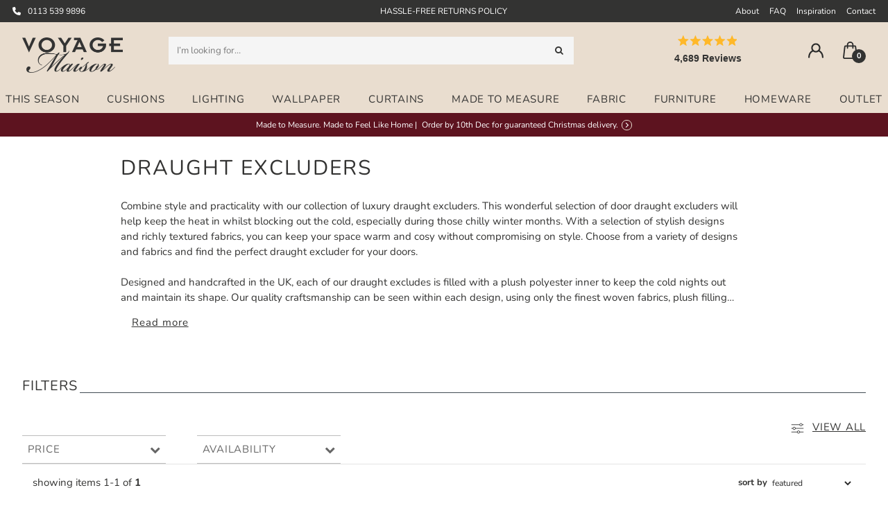

--- FILE ---
content_type: text/html; charset=utf-8
request_url: https://voyagemaison.com/collections/draught-excluders
body_size: 33457
content:
<!DOCTYPE html>
  <html lang="en" class="no-js">
  <head>
    
      
    
    <meta charset="utf-8" />

    <meta name="google-site-verification" content="hXpPvtXKCUjLtZCCxagWzl9U9ph0t5RbzqgDYZ3DKjc" />
  
    
      <meta name="viewport" content="width=device-width, initial-scale=1, maximum-scale=1">
    
  
    <!-- Establish early connection to external domains -->
    <link rel="preconnect" href="//shopify.com/cdn" crossorigin>
    <link rel="preconnect" href="https://cdn.shopify.com" crossorigin />
    <link rel="dns-prefetch" href="https://cdn.shopify.com" />
    
    <link rel="preconnect" href="https://voyagemaison.com" crossorigin />
    <link rel="dns-prefetch" href="https://voyagemaison.com" />

    <link rel="preconnect" href="https://fonts.shopify.com" crossorigin>
    <link rel="preconnect" href="https://monorail-edge.shopifysvc.com" crossorigin>
    <link rel="preconnect" href="https://cdn.jsdelivr.net" crossorigin>
    <link rel="preconnect" href="//ajax.googleapis.com" crossorigin />
    <link rel="preconnect" href="https://fonts.googleapis.com">
    <link rel="preconnect" href="https://fonts.gstatic.com" crossorigin>

    
    
    
    
    
    
    <meta class="nav-item-meta-colour" data-nav-item-name="Winter Sale" data-nav-item-text-colour="#ffffff" data-nav-item-highlight-colour="#333332" data-nav-item-bg-colour="#333332" data-nav-item-hover-text-colour="#333332" data-nav-item-hover-bg-colour="#ffffff"/>

    <style data-shopify>
:root {
    --main-family: Nunito;
    --main-weight: 400;
    --nav-family: Nunito;
    --nav-weight: 300;
    --heading-family: Nunito;
    --heading-weight: 500;

    --font-size: 15;
    --h1-size: 30;
    --h2-size: 23;
    --h3-size: 18;
    --h4-size: 16;
    --h5-size: 14;
    --nav-size: 15;
    --dropdown-font-size: 15;
    --navigation-transform: none;
    --link-decoration: none;
    --section-title-border: bottom_only_short;
    --border-weight: 3px;

    --top-bar-background: #333332;
    --top-bar-color: #ffffff;
    --social-links: #fdfffe;
    --social-links-hover: #aa9585;
    --header-background: #e9ddcf;
    --logo-color: #333332;
    --cart-links: #333332;
    --cart-links-hover: #b1b1b1;
    --background: #ffffff;
    --header_color: #333332;
    --text-color: #333332;
    --text-highlight: #889585;
    --link-color: #333332;
    --link-hover-color: #333332;
    --sale-color: #c14535;
    --dotted-color: #b1b1b1;
    --button-color: #333332;
    --button-text: #ffffff;
    --button-text-hover: #889585;
    --secondary-button-color: #dddddd;
    --secondary-button-hover: #cccccc;
    --secondary-button-text: #333332;
    --navigation: #ffffff;
    --nav-color: #333332;
    --nav-hover-color: #333332;
    --nav-hover-link-color: #ffffff;
    --dropdown-background-color: #ffffff;
    --nav-dropdown-color: #333332;
    --dropdown-hover-background-color: #333332;
    --dropdown-hover-link-color: #ffffff;
    --directional-background: #e5e5e5;
    --directional-hover-background: #aa9585;
    --directional-color: #333332;
    --directional-hover-color: #aa9585;
    --swatch-color: #333332;
    --swatch-background: #ffffff;
    --swatch-border: #333332;
    --swatch-selected-color: #aa9585;
    --swatch-selected-background: #333332;
    --swatch-selected-border: #333332;
    --new-background: #333332;
    --new-text: #ffffff;
    --sale-background: #333332;
    --sale-text: #ffffff;
    --soldout-background: #333332;
    --soldout-text: #ffffff;
    --preorder-background: #737373;
    --preorder-text: #fff;
    --bestseller-background: #5e6a60;
    --bestseller-text: #fff;
    --icons: #333332;
    --icons-hover: #333332;
    --footer-background: #333332;
    --footer-color: #ffffff;
    --footer-border: #aa9585;
    --label-in-stock: #889585;
    --label-out-of-stock: #db655d;
    --label-preorder: #889585;
    --label-low-stock: #aa9585;
    --pagination-item-color: #fff;
    --pagination-item-border-color: #e5e5e5;
    --pagination-current-highlight-color: #e5e5e5;

    --error-msg-dark: #e81000;
    --error-msg-light: #ffeae8;
    --success-msg-dark: #007f5f;
    --success-msg-light: #e5fff8;

    
    --colour-primary: #aa9585;
    --colour-secondary: #e9ded0;
    --colour-tertiary: #333332;
    --colour-grey75: #7c7c7c;
    --colour-grey50: #b1b1b1;
    --colour-grey25: #ededed;
    --colour-grey0: #f7f7f7;

    --section-spacing-desktop: 100px;
    --section-spacing-mobile: 70px;
</style>
<link rel="preload" as="font" href="//voyagemaison.com/cdn/fonts/nunito/nunito_n4.fc49103dc396b42cae9460289072d384b6c6eb63.woff2" type="font/woff2" crossorigin>
    <link rel="preload" as="font" href="//voyagemaison.com/cdn/fonts/nunito/nunito_n5.a0f0edcf8fc7e6ef641de980174adff4690e50c2.woff2" type="font/woff2" crossorigin><!-- check this here -->
    <style>
      .hide{display:none!important}.visually-hidden{position:absolute!important;overflow:hidden;clip:rect(0 0 0 0);height:1px;width:1px;margin:-1px;padding:0;border:0}.visually-hidden--inline{margin:0;height:1em}.visually-hidden--static{position:static!important}.site-overlay{position:fixed;top:0;left:0;height:100vh;width:100vw;z-index:12;visibility:hidden;opacity:0;background:#363636;transition:opacity 0.3s ease-in-out,visibility 0.3s ease-in-out}
      
      @font-face {
  font-family: Nunito;
  font-weight: 400;
  font-style: normal;
  font-display: swap;
  src: url("//voyagemaison.com/cdn/fonts/nunito/nunito_n4.fc49103dc396b42cae9460289072d384b6c6eb63.woff2") format("woff2"),
       url("//voyagemaison.com/cdn/fonts/nunito/nunito_n4.5d26d13beeac3116db2479e64986cdeea4c8fbdd.woff") format("woff");
}

      @font-face {
  font-family: Nunito;
  font-weight: 500;
  font-style: normal;
  font-display: swap;
  src: url("//voyagemaison.com/cdn/fonts/nunito/nunito_n5.a0f0edcf8fc7e6ef641de980174adff4690e50c2.woff2") format("woff2"),
       url("//voyagemaison.com/cdn/fonts/nunito/nunito_n5.b31690ac83c982675aeba15b7e6c0a6ec38755b3.woff") format("woff");
}

      @font-face {
  font-family: Nunito;
  font-weight: 700;
  font-style: normal;
  font-display: swap;
  src: url("//voyagemaison.com/cdn/fonts/nunito/nunito_n7.37cf9b8cf43b3322f7e6e13ad2aad62ab5dc9109.woff2") format("woff2"),
       url("//voyagemaison.com/cdn/fonts/nunito/nunito_n7.45cfcfadc6630011252d54d5f5a2c7c98f60d5de.woff") format("woff");
}

      @font-face {
  font-family: Nunito;
  font-weight: 400;
  font-style: italic;
  font-display: swap;
  src: url("//voyagemaison.com/cdn/fonts/nunito/nunito_i4.fd53bf99043ab6c570187ed42d1b49192135de96.woff2") format("woff2"),
       url("//voyagemaison.com/cdn/fonts/nunito/nunito_i4.cb3876a003a73aaae5363bb3e3e99d45ec598cc6.woff") format("woff");
}

      

    </style>

    
    <link rel="stylesheet" href="https://cdn.jsdelivr.net/npm/flickity@2.2.1/css/flickity.min.css">
    
    <link href="//voyagemaison.com/cdn/shop/t/21/assets/vmstyles.min.css?v=106568820839555342381763563795" rel="stylesheet" type="text/css" media="all" />

    <script>
      function debounce(func, wait, immediate) {
        let timeout;
        return function () {
          const context = this;
          const args = arguments;
          const later = function () {
            timeout = null;
            if (!immediate) func.apply(context, args);
          };
          const callNow = immediate && !timeout;
          clearTimeout(timeout);
          timeout = setTimeout(later, wait);
          if (callNow) func.apply(context, args);
        };
      }
    </script>

    <link rel="preload" href="//voyagemaison.com/cdn/shop/t/21/assets/custom.js?v=30176082100068616141763563798" as="script">
    <link rel="preload" href="//voyagemaison.com/cdn/shop/t/21/assets/theme.js?v=63414725181524605681745484260" as="script">
    <link rel="preload" href="//voyagemaison.com/cdn/shop/t/21/assets/nav-metafield-colours.min.js?v=30520045671199335691733407101" as="script">
    
    <script src="https://cdn.jsdelivr.net/npm/jquery@2.2.4/dist/jquery.min.js" crossorigin="anonymous"></script>
    <script type="text/javascript" src="//voyagemaison.com/cdn/shop/t/21/assets/eventemitter3.min.js?v=27939738353326123541733407098"></script>
    <script type="text/javascript" src="//voyagemaison.com/cdn/shop/t/21/assets/flickity.pkgd.min.js?v=114460508543641870001733407097"></script>
    <script async type="text/javascript" src="//voyagemaison.com/cdn/shop/t/21/assets/ls.rias.min.js?v=14027706847819641431733407097"></script>
    <script async type="text/javascript" src="//voyagemaison.com/cdn/shop/t/21/assets/ls.bgset.min.js?v=67534032352881377061733407094"></script>
    <script async type="text/javascript" src="//voyagemaison.com/cdn/shop/t/21/assets/lazysizes.min.js?v=103527812519802870601733407097"></script>
    <script async type="text/javascript" src="//voyagemaison.com/cdn/shop/t/21/assets/theme.js?v=63414725181524605681745484260"></script>
    <script defer type="text/javascript" src="//voyagemaison.com/cdn/shopifycloud/storefront/assets/themes_support/option_selection-b017cd28.js"></script>

    
  
    
      <link rel="icon" href="//voyagemaison.com/cdn/shop/files/VM_Logo_Grullo_32x32.png?v=1738754227"><!-- 32x32 -->
      <link rel="apple-touch-icon" href="//voyagemaison.com/cdn/shop/files/VM_Logo_Grullo_180x180.png?v=1738754227"><!-- 180x180 -->
    
  
    <link rel="canonical" href="https://voyagemaison.com/collections/draught-excluders" />
    
        
        <title>Draught Excluders | Draught Excluders for Doors &ndash; Voyage Maison</title>
      
    
    
    
        
        <meta name="description" content="Combine style &amp; practicality with our collection of draught excluders. Perfect for wintertime, our door draught excluders block out the cold winter draughts in style." />
      
    
  
    



<meta property="og:site_name" content="Voyage Maison">



<meta name="twitter:card" content="summary">


<meta name="twitter:site" content="@">





    <script type="application/ld+json">
  {
  "@context": "https://schema.org",
  "@type": "Organization",
  "name": "Voyage Maison",
  "url": "voyagemaison.com",
  "contactPoint": {
    "@type": "ContactPoint",
    "contactType": "customer support",
    "email": "hello@voyagemaison.com"
  },
  "sameAs": [
    "https://voyagemaison.com",
     "https://www.facebook.com/VoyageMaisonStudio",
     
     "https://www.pinterest.co.uk/voyagemaison/",
     "//instagram.com/voyage_maison"
    ]
  }
</script>
 

  
  

  <script type="application/ld+json">
    {
      "@context": "http://schema.org",
      "@type": "CollectionPage",
      "name": "Draught Excluders &ndash; Voyage Maison",
      "url": "/",
      "description": "Combine style and practicality with our collection of luxury draught excluders. This wonderful selection of door draught excluders will help keep the heat in whilst blocking out the cold, especially during those chilly winter months. With a selection of stylish designs and richly textured fabrics, you can keep your space warm and cosy without compromising on style. Choose from a variety of designs and fabrics and find the perfect draught excluder for your doors.
Designed and handcrafted in the UK, each of our draught excludes is filled with a plush polyester inner to keep the cold nights out and maintain its shape. Our quality craftsmanship can be seen within each design, using only the finest woven fabrics, plush fillings, and quality zip closures. Add a touch of texture and warmth to your home with a luxury draught excluder from Voyage Maison today. We also offer a variety of doorstops and cushions in matching designs if you’re looking for a complementary and stylish finish."
    }
  </script>


  
    <script>
      document.documentElement.className = document.documentElement.className.replace('no-js', 'js');
  
      window.theme = {
        strings: {
          sale: "Outlet",
          sold_out: "Out of Stock",
          discontinued: "Last Chance",
          preorder: "Pre-order",
          preorder_order_from_date_html: "Shipping from [preorderdate]",        
          new: "New!",
          bestseller: "Bestseller",
          from:  "From",
          money_off: "{discount}% off",
        },
        moneyFormat: "£{{amount}}"
      };
    </script>

    <script>
      window.ShopifyAssets = {
        added: {
          height: 16,
          width: 16,
          url: '//voyagemaison.com/cdn/shop/t/21/assets/icon-tick_wo.svg?v=122689617681611428891733407098'
        },
        adding: {
          height: 32,
          width: 32,
          url: '//voyagemaison.com/cdn/shop/t/21/assets/ajax-cart-adding.png?v=45554915176094481251733407098'
        }
      };
    </script>

    <script src="//voyagemaison.com/cdn/shop/t/21/assets/add-sample-to-cart.js?v=27607866100820015251733407097" defer="defer"></script>
  
    

          
  
    <script type="text/javascript">
      window.facets = {"colourFacets":{ "beige":{"colour":"rgb(202, 186, 166)",}, "black":{"colour":"rgb(51, 51, 50)",}, "blue":{"colour":"rgb(66, 76, 94)",}, "brown":{"colour":"rgb(124, 107, 93)",}, "cream":{"colour":"rgb(247, 244, 237)",}, "gold":{"colour":"rgb(182, 140, 86)",}, "green":{"colour":"rgb(94, 106, 96)",}, "grey":{"colour":"rgb(115, 115, 115)",}, "multi":{"colour":"rgb(255, 255, 255)",}, "orange":{"colour":"rgb(199, 126, 81)",}, "pink":{"colour":"rgb(211, 127, 131)",}, "purple":{"colour":"rgb(91, 73, 99)",}, "red":{"colour":"rgb(193, 69, 53)",}, "silver":{"colour":"rgb(238, 238, 238)",}, "white":{"colour":"rgb(255, 255, 255)",}, "yellow":{"colour":"rgb(228, 182, 122)",}  }}
    </script>
  
    <script>window.performance && window.performance.mark && window.performance.mark('shopify.content_for_header.start');</script><meta name="google-site-verification" content="6vJBVQbNNJYwoQZnlBU2mPys2xiigYi7da_YOXXGnQM">
<meta name="facebook-domain-verification" content="kpl4pkqg1yfcw79zhd924usworvyty">
<meta id="shopify-digital-wallet" name="shopify-digital-wallet" content="/76922618157/digital_wallets/dialog">
<meta name="shopify-checkout-api-token" content="e97c80ac6caffbd9467281ce2f41db6b">
<meta id="in-context-paypal-metadata" data-shop-id="76922618157" data-venmo-supported="false" data-environment="production" data-locale="en_US" data-paypal-v4="true" data-currency="GBP">
<link rel="alternate" type="application/atom+xml" title="Feed" href="/collections/draught-excluders.atom" />
<link rel="alternate" type="application/json+oembed" href="https://voyagemaison.com/collections/draught-excluders.oembed">
<script async="async" src="/checkouts/internal/preloads.js?locale=en-GB"></script>
<link rel="preconnect" href="https://shop.app" crossorigin="anonymous">
<script async="async" src="https://shop.app/checkouts/internal/preloads.js?locale=en-GB&shop_id=76922618157" crossorigin="anonymous"></script>
<script id="apple-pay-shop-capabilities" type="application/json">{"shopId":76922618157,"countryCode":"GB","currencyCode":"GBP","merchantCapabilities":["supports3DS"],"merchantId":"gid:\/\/shopify\/Shop\/76922618157","merchantName":"Voyage Maison","requiredBillingContactFields":["postalAddress","email","phone"],"requiredShippingContactFields":["postalAddress","email","phone"],"shippingType":"shipping","supportedNetworks":["visa","maestro","masterCard","amex","discover","elo"],"total":{"type":"pending","label":"Voyage Maison","amount":"1.00"},"shopifyPaymentsEnabled":true,"supportsSubscriptions":true}</script>
<script id="shopify-features" type="application/json">{"accessToken":"e97c80ac6caffbd9467281ce2f41db6b","betas":["rich-media-storefront-analytics"],"domain":"voyagemaison.com","predictiveSearch":true,"shopId":76922618157,"locale":"en"}</script>
<script>var Shopify = Shopify || {};
Shopify.shop = "717de9-3.myshopify.com";
Shopify.locale = "en";
Shopify.currency = {"active":"GBP","rate":"1.0"};
Shopify.country = "GB";
Shopify.theme = {"name":"[GitHub] Voyage Maison","id":176611852671,"schema_name":"Fashionopolism","schema_version":"6.4","theme_store_id":null,"role":"main"};
Shopify.theme.handle = "null";
Shopify.theme.style = {"id":null,"handle":null};
Shopify.cdnHost = "voyagemaison.com/cdn";
Shopify.routes = Shopify.routes || {};
Shopify.routes.root = "/";</script>
<script type="module">!function(o){(o.Shopify=o.Shopify||{}).modules=!0}(window);</script>
<script>!function(o){function n(){var o=[];function n(){o.push(Array.prototype.slice.apply(arguments))}return n.q=o,n}var t=o.Shopify=o.Shopify||{};t.loadFeatures=n(),t.autoloadFeatures=n()}(window);</script>
<script>
  window.ShopifyPay = window.ShopifyPay || {};
  window.ShopifyPay.apiHost = "shop.app\/pay";
  window.ShopifyPay.redirectState = null;
</script>
<script id="shop-js-analytics" type="application/json">{"pageType":"collection"}</script>
<script defer="defer" async type="module" src="//voyagemaison.com/cdn/shopifycloud/shop-js/modules/v2/client.init-shop-cart-sync_D0dqhulL.en.esm.js"></script>
<script defer="defer" async type="module" src="//voyagemaison.com/cdn/shopifycloud/shop-js/modules/v2/chunk.common_CpVO7qML.esm.js"></script>
<script type="module">
  await import("//voyagemaison.com/cdn/shopifycloud/shop-js/modules/v2/client.init-shop-cart-sync_D0dqhulL.en.esm.js");
await import("//voyagemaison.com/cdn/shopifycloud/shop-js/modules/v2/chunk.common_CpVO7qML.esm.js");

  window.Shopify.SignInWithShop?.initShopCartSync?.({"fedCMEnabled":true,"windoidEnabled":true});

</script>
<script>
  window.Shopify = window.Shopify || {};
  if (!window.Shopify.featureAssets) window.Shopify.featureAssets = {};
  window.Shopify.featureAssets['shop-js'] = {"shop-cart-sync":["modules/v2/client.shop-cart-sync_D9bwt38V.en.esm.js","modules/v2/chunk.common_CpVO7qML.esm.js"],"init-fed-cm":["modules/v2/client.init-fed-cm_BJ8NPuHe.en.esm.js","modules/v2/chunk.common_CpVO7qML.esm.js"],"init-shop-email-lookup-coordinator":["modules/v2/client.init-shop-email-lookup-coordinator_pVrP2-kG.en.esm.js","modules/v2/chunk.common_CpVO7qML.esm.js"],"shop-cash-offers":["modules/v2/client.shop-cash-offers_CNh7FWN-.en.esm.js","modules/v2/chunk.common_CpVO7qML.esm.js","modules/v2/chunk.modal_DKF6x0Jh.esm.js"],"init-shop-cart-sync":["modules/v2/client.init-shop-cart-sync_D0dqhulL.en.esm.js","modules/v2/chunk.common_CpVO7qML.esm.js"],"init-windoid":["modules/v2/client.init-windoid_DaoAelzT.en.esm.js","modules/v2/chunk.common_CpVO7qML.esm.js"],"shop-toast-manager":["modules/v2/client.shop-toast-manager_1DND8Tac.en.esm.js","modules/v2/chunk.common_CpVO7qML.esm.js"],"pay-button":["modules/v2/client.pay-button_CFeQi1r6.en.esm.js","modules/v2/chunk.common_CpVO7qML.esm.js"],"shop-button":["modules/v2/client.shop-button_Ca94MDdQ.en.esm.js","modules/v2/chunk.common_CpVO7qML.esm.js"],"shop-login-button":["modules/v2/client.shop-login-button_DPYNfp1Z.en.esm.js","modules/v2/chunk.common_CpVO7qML.esm.js","modules/v2/chunk.modal_DKF6x0Jh.esm.js"],"avatar":["modules/v2/client.avatar_BTnouDA3.en.esm.js"],"shop-follow-button":["modules/v2/client.shop-follow-button_BMKh4nJE.en.esm.js","modules/v2/chunk.common_CpVO7qML.esm.js","modules/v2/chunk.modal_DKF6x0Jh.esm.js"],"init-customer-accounts-sign-up":["modules/v2/client.init-customer-accounts-sign-up_CJXi5kRN.en.esm.js","modules/v2/client.shop-login-button_DPYNfp1Z.en.esm.js","modules/v2/chunk.common_CpVO7qML.esm.js","modules/v2/chunk.modal_DKF6x0Jh.esm.js"],"init-shop-for-new-customer-accounts":["modules/v2/client.init-shop-for-new-customer-accounts_BoBxkgWu.en.esm.js","modules/v2/client.shop-login-button_DPYNfp1Z.en.esm.js","modules/v2/chunk.common_CpVO7qML.esm.js","modules/v2/chunk.modal_DKF6x0Jh.esm.js"],"init-customer-accounts":["modules/v2/client.init-customer-accounts_DCuDTzpR.en.esm.js","modules/v2/client.shop-login-button_DPYNfp1Z.en.esm.js","modules/v2/chunk.common_CpVO7qML.esm.js","modules/v2/chunk.modal_DKF6x0Jh.esm.js"],"checkout-modal":["modules/v2/client.checkout-modal_U_3e4VxF.en.esm.js","modules/v2/chunk.common_CpVO7qML.esm.js","modules/v2/chunk.modal_DKF6x0Jh.esm.js"],"lead-capture":["modules/v2/client.lead-capture_DEgn0Z8u.en.esm.js","modules/v2/chunk.common_CpVO7qML.esm.js","modules/v2/chunk.modal_DKF6x0Jh.esm.js"],"shop-login":["modules/v2/client.shop-login_CoM5QKZ_.en.esm.js","modules/v2/chunk.common_CpVO7qML.esm.js","modules/v2/chunk.modal_DKF6x0Jh.esm.js"],"payment-terms":["modules/v2/client.payment-terms_BmrqWn8r.en.esm.js","modules/v2/chunk.common_CpVO7qML.esm.js","modules/v2/chunk.modal_DKF6x0Jh.esm.js"]};
</script>
<script>(function() {
  var isLoaded = false;
  function asyncLoad() {
    if (isLoaded) return;
    isLoaded = true;
    var urls = ["https:\/\/storage.googleapis.com\/bing_pixel_scripts\/717de9-3.myshopify.com\/bing.js?shop=717de9-3.myshopify.com"];
    for (var i = 0; i < urls.length; i++) {
      var s = document.createElement('script');
      s.type = 'text/javascript';
      s.async = true;
      s.src = urls[i];
      var x = document.getElementsByTagName('script')[0];
      x.parentNode.insertBefore(s, x);
    }
  };
  if(window.attachEvent) {
    window.attachEvent('onload', asyncLoad);
  } else {
    window.addEventListener('load', asyncLoad, false);
  }
})();</script>
<script id="__st">var __st={"a":76922618157,"offset":0,"reqid":"cf02a0ca-b789-49d0-b9e2-d475aeeb2b2d-1765123116","pageurl":"voyagemaison.com\/collections\/draught-excluders","u":"e1110c4c9783","p":"collection","rtyp":"collection","rid":448172818733};</script>
<script>window.ShopifyPaypalV4VisibilityTracking = true;</script>
<script id="captcha-bootstrap">!function(){'use strict';const t='contact',e='account',n='new_comment',o=[[t,t],['blogs',n],['comments',n],[t,'customer']],c=[[e,'customer_login'],[e,'guest_login'],[e,'recover_customer_password'],[e,'create_customer']],r=t=>t.map((([t,e])=>`form[action*='/${t}']:not([data-nocaptcha='true']) input[name='form_type'][value='${e}']`)).join(','),a=t=>()=>t?[...document.querySelectorAll(t)].map((t=>t.form)):[];function s(){const t=[...o],e=r(t);return a(e)}const i='password',u='form_key',d=['recaptcha-v3-token','g-recaptcha-response','h-captcha-response',i],f=()=>{try{return window.sessionStorage}catch{return}},m='__shopify_v',_=t=>t.elements[u];function p(t,e,n=!1){try{const o=window.sessionStorage,c=JSON.parse(o.getItem(e)),{data:r}=function(t){const{data:e,action:n}=t;return t[m]||n?{data:e,action:n}:{data:t,action:n}}(c);for(const[e,n]of Object.entries(r))t.elements[e]&&(t.elements[e].value=n);n&&o.removeItem(e)}catch(o){console.error('form repopulation failed',{error:o})}}const l='form_type',E='cptcha';function T(t){t.dataset[E]=!0}const w=window,h=w.document,L='Shopify',v='ce_forms',y='captcha';let A=!1;((t,e)=>{const n=(g='f06e6c50-85a8-45c8-87d0-21a2b65856fe',I='https://cdn.shopify.com/shopifycloud/storefront-forms-hcaptcha/ce_storefront_forms_captcha_hcaptcha.v1.5.2.iife.js',D={infoText:'Protected by hCaptcha',privacyText:'Privacy',termsText:'Terms'},(t,e,n)=>{const o=w[L][v],c=o.bindForm;if(c)return c(t,g,e,D).then(n);var r;o.q.push([[t,g,e,D],n]),r=I,A||(h.body.append(Object.assign(h.createElement('script'),{id:'captcha-provider',async:!0,src:r})),A=!0)});var g,I,D;w[L]=w[L]||{},w[L][v]=w[L][v]||{},w[L][v].q=[],w[L][y]=w[L][y]||{},w[L][y].protect=function(t,e){n(t,void 0,e),T(t)},Object.freeze(w[L][y]),function(t,e,n,w,h,L){const[v,y,A,g]=function(t,e,n){const i=e?o:[],u=t?c:[],d=[...i,...u],f=r(d),m=r(i),_=r(d.filter((([t,e])=>n.includes(e))));return[a(f),a(m),a(_),s()]}(w,h,L),I=t=>{const e=t.target;return e instanceof HTMLFormElement?e:e&&e.form},D=t=>v().includes(t);t.addEventListener('submit',(t=>{const e=I(t);if(!e)return;const n=D(e)&&!e.dataset.hcaptchaBound&&!e.dataset.recaptchaBound,o=_(e),c=g().includes(e)&&(!o||!o.value);(n||c)&&t.preventDefault(),c&&!n&&(function(t){try{if(!f())return;!function(t){const e=f();if(!e)return;const n=_(t);if(!n)return;const o=n.value;o&&e.removeItem(o)}(t);const e=Array.from(Array(32),(()=>Math.random().toString(36)[2])).join('');!function(t,e){_(t)||t.append(Object.assign(document.createElement('input'),{type:'hidden',name:u})),t.elements[u].value=e}(t,e),function(t,e){const n=f();if(!n)return;const o=[...t.querySelectorAll(`input[type='${i}']`)].map((({name:t})=>t)),c=[...d,...o],r={};for(const[a,s]of new FormData(t).entries())c.includes(a)||(r[a]=s);n.setItem(e,JSON.stringify({[m]:1,action:t.action,data:r}))}(t,e)}catch(e){console.error('failed to persist form',e)}}(e),e.submit())}));const S=(t,e)=>{t&&!t.dataset[E]&&(n(t,e.some((e=>e===t))),T(t))};for(const o of['focusin','change'])t.addEventListener(o,(t=>{const e=I(t);D(e)&&S(e,y())}));const B=e.get('form_key'),M=e.get(l),P=B&&M;t.addEventListener('DOMContentLoaded',(()=>{const t=y();if(P)for(const e of t)e.elements[l].value===M&&p(e,B);[...new Set([...A(),...v().filter((t=>'true'===t.dataset.shopifyCaptcha))])].forEach((e=>S(e,t)))}))}(h,new URLSearchParams(w.location.search),n,t,e,['guest_login'])})(!0,!0)}();</script>
<script integrity="sha256-52AcMU7V7pcBOXWImdc/TAGTFKeNjmkeM1Pvks/DTgc=" data-source-attribution="shopify.loadfeatures" defer="defer" src="//voyagemaison.com/cdn/shopifycloud/storefront/assets/storefront/load_feature-81c60534.js" crossorigin="anonymous"></script>
<script crossorigin="anonymous" defer="defer" src="//voyagemaison.com/cdn/shopifycloud/storefront/assets/shopify_pay/storefront-65b4c6d7.js?v=20250812"></script>
<script data-source-attribution="shopify.dynamic_checkout.dynamic.init">var Shopify=Shopify||{};Shopify.PaymentButton=Shopify.PaymentButton||{isStorefrontPortableWallets:!0,init:function(){window.Shopify.PaymentButton.init=function(){};var t=document.createElement("script");t.src="https://voyagemaison.com/cdn/shopifycloud/portable-wallets/latest/portable-wallets.en.js",t.type="module",document.head.appendChild(t)}};
</script>
<script data-source-attribution="shopify.dynamic_checkout.buyer_consent">
  function portableWalletsHideBuyerConsent(e){var t=document.getElementById("shopify-buyer-consent"),n=document.getElementById("shopify-subscription-policy-button");t&&n&&(t.classList.add("hidden"),t.setAttribute("aria-hidden","true"),n.removeEventListener("click",e))}function portableWalletsShowBuyerConsent(e){var t=document.getElementById("shopify-buyer-consent"),n=document.getElementById("shopify-subscription-policy-button");t&&n&&(t.classList.remove("hidden"),t.removeAttribute("aria-hidden"),n.addEventListener("click",e))}window.Shopify?.PaymentButton&&(window.Shopify.PaymentButton.hideBuyerConsent=portableWalletsHideBuyerConsent,window.Shopify.PaymentButton.showBuyerConsent=portableWalletsShowBuyerConsent);
</script>
<script data-source-attribution="shopify.dynamic_checkout.cart.bootstrap">document.addEventListener("DOMContentLoaded",(function(){function t(){return document.querySelector("shopify-accelerated-checkout-cart, shopify-accelerated-checkout")}if(t())Shopify.PaymentButton.init();else{new MutationObserver((function(e,n){t()&&(Shopify.PaymentButton.init(),n.disconnect())})).observe(document.body,{childList:!0,subtree:!0})}}));
</script>
<script id='scb4127' type='text/javascript' async='' src='https://voyagemaison.com/cdn/shopifycloud/privacy-banner/storefront-banner.js'></script><link id="shopify-accelerated-checkout-styles" rel="stylesheet" media="screen" href="https://voyagemaison.com/cdn/shopifycloud/portable-wallets/latest/accelerated-checkout-backwards-compat.css" crossorigin="anonymous">
<style id="shopify-accelerated-checkout-cart">
        #shopify-buyer-consent {
  margin-top: 1em;
  display: inline-block;
  width: 100%;
}

#shopify-buyer-consent.hidden {
  display: none;
}

#shopify-subscription-policy-button {
  background: none;
  border: none;
  padding: 0;
  text-decoration: underline;
  font-size: inherit;
  cursor: pointer;
}

#shopify-subscription-policy-button::before {
  box-shadow: none;
}

      </style>

<script>window.performance && window.performance.mark && window.performance.mark('shopify.content_for_header.end');</script>
  
    <script>
    
    
    
    
    
    var gsf_conversion_data = {page_type : 'category', event : 'view_item_list', data : {product_data : [{variant_id : 45971019366701, product_id : 8556198461741, name : "Farley Draught Excluder Ice", price : "15.00", currency : "GBP", sku : "FARLEY/DRA/ICE", brand : "Voyage Maison", variant : "Ice / One Size / Polyester Filled", category : "Cushions"}], total_price :"15.00", shop_currency : "GBP"}};
    
</script>
  
    
  
    <script>(() => {const installerKey = 'docapp-discount-auto-install'; const urlParams = new URLSearchParams(window.location.search); if (urlParams.get(installerKey)) {window.sessionStorage.setItem(installerKey, JSON.stringify({integrationId: urlParams.get('docapp-integration-id'), divClass: urlParams.get('docapp-install-class'), check: urlParams.get('docapp-check')}));}})();</script>
    <script>(() => {const previewKey = 'docapp-discount-test'; const urlParams = new URLSearchParams(window.location.search); if (urlParams.get(previewKey)) {window.sessionStorage.setItem(previewKey, JSON.stringify({active: true, integrationId: urlParams.get('docapp-discount-inst-test')}));}})();</script>
  <!-- BEGIN app block: shopify://apps/okendo/blocks/theme-settings/bb689e69-ea70-4661-8fb7-ad24a2e23c29 --><!-- BEGIN app snippet: header-metafields -->










    <style data-oke-reviews-version="0.83.9" type="text/css" data-href="https://d3hw6dc1ow8pp2.cloudfront.net/reviews-widget-plus/css/okendo-reviews-styles.9d163ae1.css"></style><style data-oke-reviews-version="0.83.9" type="text/css" data-href="https://d3hw6dc1ow8pp2.cloudfront.net/reviews-widget-plus/css/modules/okendo-star-rating.4cb378a8.css"></style><style data-oke-reviews-version="0.83.9" type="text/css" data-href="https://d3hw6dc1ow8pp2.cloudfront.net/reviews-widget-plus/css/modules/okendo-reviews-keywords.0942444f.css"></style><style data-oke-reviews-version="0.83.9" type="text/css" data-href="https://d3hw6dc1ow8pp2.cloudfront.net/reviews-widget-plus/css/modules/okendo-reviews-summary.a0c9d7d6.css"></style><style type="text/css">.okeReviews[data-oke-container],div.okeReviews{font-size:14px;font-size:var(--oke-text-regular);font-weight:400;font-family:var(--oke-text-fontFamily);line-height:1.6}.okeReviews[data-oke-container] *,.okeReviews[data-oke-container] :after,.okeReviews[data-oke-container] :before,div.okeReviews *,div.okeReviews :after,div.okeReviews :before{box-sizing:border-box}.okeReviews[data-oke-container] h1,.okeReviews[data-oke-container] h2,.okeReviews[data-oke-container] h3,.okeReviews[data-oke-container] h4,.okeReviews[data-oke-container] h5,.okeReviews[data-oke-container] h6,div.okeReviews h1,div.okeReviews h2,div.okeReviews h3,div.okeReviews h4,div.okeReviews h5,div.okeReviews h6{font-size:1em;font-weight:400;line-height:1.4;margin:0}.okeReviews[data-oke-container] ul,div.okeReviews ul{padding:0;margin:0}.okeReviews[data-oke-container] li,div.okeReviews li{list-style-type:none;padding:0}.okeReviews[data-oke-container] p,div.okeReviews p{line-height:1.8;margin:0 0 4px}.okeReviews[data-oke-container] p:last-child,div.okeReviews p:last-child{margin-bottom:0}.okeReviews[data-oke-container] a,div.okeReviews a{text-decoration:none;color:inherit}.okeReviews[data-oke-container] button,div.okeReviews button{border-radius:0;border:0;box-shadow:none;margin:0;width:auto;min-width:auto;padding:0;background-color:transparent;min-height:auto}.okeReviews[data-oke-container] button,.okeReviews[data-oke-container] input,.okeReviews[data-oke-container] select,.okeReviews[data-oke-container] textarea,div.okeReviews button,div.okeReviews input,div.okeReviews select,div.okeReviews textarea{font-family:inherit;font-size:1em}.okeReviews[data-oke-container] label,.okeReviews[data-oke-container] select,div.okeReviews label,div.okeReviews select{display:inline}.okeReviews[data-oke-container] select,div.okeReviews select{width:auto}.okeReviews[data-oke-container] article,.okeReviews[data-oke-container] aside,div.okeReviews article,div.okeReviews aside{margin:0}.okeReviews[data-oke-container] table,div.okeReviews table{background:transparent;border:0;border-collapse:collapse;border-spacing:0;font-family:inherit;font-size:1em;table-layout:auto}.okeReviews[data-oke-container] table td,.okeReviews[data-oke-container] table th,.okeReviews[data-oke-container] table tr,div.okeReviews table td,div.okeReviews table th,div.okeReviews table tr{border:0;font-family:inherit;font-size:1em}.okeReviews[data-oke-container] table td,.okeReviews[data-oke-container] table th,div.okeReviews table td,div.okeReviews table th{background:transparent;font-weight:400;letter-spacing:normal;padding:0;text-align:left;text-transform:none;vertical-align:middle}.okeReviews[data-oke-container] table tr:hover td,.okeReviews[data-oke-container] table tr:hover th,div.okeReviews table tr:hover td,div.okeReviews table tr:hover th{background:transparent}.okeReviews[data-oke-container] fieldset,div.okeReviews fieldset{border:0;padding:0;margin:0;min-width:0}.okeReviews[data-oke-container] img,.okeReviews[data-oke-container] svg,div.okeReviews img,div.okeReviews svg{max-width:none}.okeReviews[data-oke-container] div:empty,div.okeReviews div:empty{display:block}.okeReviews[data-oke-container] .oke-icon:before,div.okeReviews .oke-icon:before{font-family:oke-widget-icons!important;font-style:normal;font-weight:400;font-variant:normal;text-transform:none;line-height:1;-webkit-font-smoothing:antialiased;-moz-osx-font-smoothing:grayscale;color:inherit}.okeReviews[data-oke-container] .oke-icon--select-arrow:before,div.okeReviews .oke-icon--select-arrow:before{content:""}.okeReviews[data-oke-container] .oke-icon--loading:before,div.okeReviews .oke-icon--loading:before{content:""}.okeReviews[data-oke-container] .oke-icon--pencil:before,div.okeReviews .oke-icon--pencil:before{content:""}.okeReviews[data-oke-container] .oke-icon--filter:before,div.okeReviews .oke-icon--filter:before{content:""}.okeReviews[data-oke-container] .oke-icon--play:before,div.okeReviews .oke-icon--play:before{content:""}.okeReviews[data-oke-container] .oke-icon--tick-circle:before,div.okeReviews .oke-icon--tick-circle:before{content:""}.okeReviews[data-oke-container] .oke-icon--chevron-left:before,div.okeReviews .oke-icon--chevron-left:before{content:""}.okeReviews[data-oke-container] .oke-icon--chevron-right:before,div.okeReviews .oke-icon--chevron-right:before{content:""}.okeReviews[data-oke-container] .oke-icon--thumbs-down:before,div.okeReviews .oke-icon--thumbs-down:before{content:""}.okeReviews[data-oke-container] .oke-icon--thumbs-up:before,div.okeReviews .oke-icon--thumbs-up:before{content:""}.okeReviews[data-oke-container] .oke-icon--close:before,div.okeReviews .oke-icon--close:before{content:""}.okeReviews[data-oke-container] .oke-icon--chevron-up:before,div.okeReviews .oke-icon--chevron-up:before{content:""}.okeReviews[data-oke-container] .oke-icon--chevron-down:before,div.okeReviews .oke-icon--chevron-down:before{content:""}.okeReviews[data-oke-container] .oke-icon--star:before,div.okeReviews .oke-icon--star:before{content:""}.okeReviews[data-oke-container] .oke-icon--magnifying-glass:before,div.okeReviews .oke-icon--magnifying-glass:before{content:""}@font-face{font-family:oke-widget-icons;src:url(https://d3hw6dc1ow8pp2.cloudfront.net/reviews-widget-plus/fonts/oke-widget-icons.ttf) format("truetype"),url(https://d3hw6dc1ow8pp2.cloudfront.net/reviews-widget-plus/fonts/oke-widget-icons.woff) format("woff"),url(https://d3hw6dc1ow8pp2.cloudfront.net/reviews-widget-plus/img/oke-widget-icons.bc0d6b0a.svg) format("svg");font-weight:400;font-style:normal;font-display:block}.okeReviews[data-oke-container] .oke-button,div.okeReviews .oke-button{display:inline-block;border-style:solid;border-color:var(--oke-button-borderColor);border-width:var(--oke-button-borderWidth);background-color:var(--oke-button-backgroundColor);line-height:1;padding:12px 24px;margin:0;border-radius:var(--oke-button-borderRadius);color:var(--oke-button-textColor);text-align:center;position:relative;font-weight:var(--oke-button-fontWeight);font-size:var(--oke-button-fontSize);font-family:var(--oke-button-fontFamily);outline:0}.okeReviews[data-oke-container] .oke-button-text,.okeReviews[data-oke-container] .oke-button .oke-icon,div.okeReviews .oke-button-text,div.okeReviews .oke-button .oke-icon{line-height:1}.okeReviews[data-oke-container] .oke-button.oke-is-loading,div.okeReviews .oke-button.oke-is-loading{position:relative}.okeReviews[data-oke-container] .oke-button.oke-is-loading:before,div.okeReviews .oke-button.oke-is-loading:before{font-family:oke-widget-icons!important;font-style:normal;font-weight:400;font-variant:normal;text-transform:none;line-height:1;-webkit-font-smoothing:antialiased;-moz-osx-font-smoothing:grayscale;content:"";color:undefined;font-size:12px;display:inline-block;animation:oke-spin 1s linear infinite;position:absolute;width:12px;height:12px;top:0;left:0;bottom:0;right:0;margin:auto}.okeReviews[data-oke-container] .oke-button.oke-is-loading>*,div.okeReviews .oke-button.oke-is-loading>*{opacity:0}.okeReviews[data-oke-container] .oke-button.oke-is-active,div.okeReviews .oke-button.oke-is-active{background-color:var(--oke-button-backgroundColorActive);color:var(--oke-button-textColorActive);border-color:var(--oke-button-borderColorActive)}.okeReviews[data-oke-container] .oke-button:not(.oke-is-loading),div.okeReviews .oke-button:not(.oke-is-loading){cursor:pointer}.okeReviews[data-oke-container] .oke-button:not(.oke-is-loading):not(.oke-is-active):hover,div.okeReviews .oke-button:not(.oke-is-loading):not(.oke-is-active):hover{background-color:var(--oke-button-backgroundColorHover);color:var(--oke-button-textColorHover);border-color:var(--oke-button-borderColorHover);box-shadow:0 0 0 2px var(--oke-button-backgroundColorHover)}.okeReviews[data-oke-container] .oke-button:not(.oke-is-loading):not(.oke-is-active):active,.okeReviews[data-oke-container] .oke-button:not(.oke-is-loading):not(.oke-is-active):hover:active,div.okeReviews .oke-button:not(.oke-is-loading):not(.oke-is-active):active,div.okeReviews .oke-button:not(.oke-is-loading):not(.oke-is-active):hover:active{background-color:var(--oke-button-backgroundColorActive);color:var(--oke-button-textColorActive);border-color:var(--oke-button-borderColorActive)}.okeReviews[data-oke-container] .oke-title,div.okeReviews .oke-title{font-weight:var(--oke-title-fontWeight);font-size:var(--oke-title-fontSize);font-family:var(--oke-title-fontFamily)}.okeReviews[data-oke-container] .oke-bodyText,div.okeReviews .oke-bodyText{font-weight:var(--oke-bodyText-fontWeight);font-size:var(--oke-bodyText-fontSize);font-family:var(--oke-bodyText-fontFamily)}.okeReviews[data-oke-container] .oke-linkButton,div.okeReviews .oke-linkButton{cursor:pointer;font-weight:700;pointer-events:auto;text-decoration:underline}.okeReviews[data-oke-container] .oke-linkButton:hover,div.okeReviews .oke-linkButton:hover{text-decoration:none}.okeReviews[data-oke-container] .oke-readMore,div.okeReviews .oke-readMore{cursor:pointer;color:inherit;text-decoration:underline}.okeReviews[data-oke-container] .oke-select,div.okeReviews .oke-select{cursor:pointer;background-repeat:no-repeat;background-position-x:100%;background-position-y:50%;border:none;padding:0 24px 0 12px;-moz-appearance:none;appearance:none;color:inherit;-webkit-appearance:none;background-color:transparent;background-image:url("data:image/svg+xml;charset=utf-8,%3Csvg fill='currentColor' xmlns='http://www.w3.org/2000/svg' viewBox='0 0 24 24'%3E%3Cpath d='M7 10l5 5 5-5z'/%3E%3Cpath d='M0 0h24v24H0z' fill='none'/%3E%3C/svg%3E");outline-offset:4px}.okeReviews[data-oke-container] .oke-select:disabled,div.okeReviews .oke-select:disabled{background-color:transparent;background-image:url("data:image/svg+xml;charset=utf-8,%3Csvg fill='%239a9db1' xmlns='http://www.w3.org/2000/svg' viewBox='0 0 24 24'%3E%3Cpath d='M7 10l5 5 5-5z'/%3E%3Cpath d='M0 0h24v24H0z' fill='none'/%3E%3C/svg%3E")}.okeReviews[data-oke-container] .oke-loader,div.okeReviews .oke-loader{position:relative}.okeReviews[data-oke-container] .oke-loader:before,div.okeReviews .oke-loader:before{font-family:oke-widget-icons!important;font-style:normal;font-weight:400;font-variant:normal;text-transform:none;line-height:1;-webkit-font-smoothing:antialiased;-moz-osx-font-smoothing:grayscale;content:"";color:var(--oke-text-secondaryColor);font-size:12px;display:inline-block;animation:oke-spin 1s linear infinite;position:absolute;width:12px;height:12px;top:0;left:0;bottom:0;right:0;margin:auto}.okeReviews[data-oke-container] .oke-a11yText,div.okeReviews .oke-a11yText{border:0;clip:rect(0 0 0 0);height:1px;margin:-1px;overflow:hidden;padding:0;position:absolute;width:1px}.okeReviews[data-oke-container] .oke-hidden,div.okeReviews .oke-hidden{display:none}.okeReviews[data-oke-container] .oke-modal,div.okeReviews .oke-modal{bottom:0;left:0;overflow:auto;position:fixed;right:0;top:0;z-index:2147483647;max-height:100%;background-color:rgba(0,0,0,.5);padding:40px 0 32px}@media only screen and (min-width:1024px){.okeReviews[data-oke-container] .oke-modal,div.okeReviews .oke-modal{display:flex;align-items:center;padding:48px 0}}.okeReviews[data-oke-container] .oke-modal ::-moz-selection,div.okeReviews .oke-modal ::-moz-selection{background-color:rgba(39,45,69,.2)}.okeReviews[data-oke-container] .oke-modal ::selection,div.okeReviews .oke-modal ::selection{background-color:rgba(39,45,69,.2)}.okeReviews[data-oke-container] .oke-modal,.okeReviews[data-oke-container] .oke-modal p,div.okeReviews .oke-modal,div.okeReviews .oke-modal p{color:#272d45}.okeReviews[data-oke-container] .oke-modal-content,div.okeReviews .oke-modal-content{background-color:#fff;margin:auto;position:relative;will-change:transform,opacity;width:calc(100% - 64px)}@media only screen and (min-width:1024px){.okeReviews[data-oke-container] .oke-modal-content,div.okeReviews .oke-modal-content{max-width:1000px}}.okeReviews[data-oke-container] .oke-modal-close,div.okeReviews .oke-modal-close{cursor:pointer;position:absolute;width:32px;height:32px;top:-32px;padding:4px;right:-4px;line-height:1}.okeReviews[data-oke-container] .oke-modal-close:before,div.okeReviews .oke-modal-close:before{font-family:oke-widget-icons!important;font-style:normal;font-weight:400;font-variant:normal;text-transform:none;line-height:1;-webkit-font-smoothing:antialiased;-moz-osx-font-smoothing:grayscale;content:"";color:#fff;font-size:24px;display:inline-block;width:24px;height:24px}.okeReviews[data-oke-container] .oke-modal-overlay,div.okeReviews .oke-modal-overlay{background-color:rgba(43,46,56,.9)}@media only screen and (min-width:1024px){.okeReviews[data-oke-container] .oke-modal--large .oke-modal-content,div.okeReviews .oke-modal--large .oke-modal-content{max-width:1200px}}.okeReviews[data-oke-container] .oke-modal .oke-helpful,.okeReviews[data-oke-container] .oke-modal .oke-helpful-vote-button,.okeReviews[data-oke-container] .oke-modal .oke-reviewContent-date,div.okeReviews .oke-modal .oke-helpful,div.okeReviews .oke-modal .oke-helpful-vote-button,div.okeReviews .oke-modal .oke-reviewContent-date{color:#676986}.oke-modal .okeReviews[data-oke-container].oke-w,.oke-modal div.okeReviews.oke-w{color:#272d45}.okeReviews[data-oke-container] .oke-tag,div.okeReviews .oke-tag{align-items:center;color:#272d45;display:flex;font-size:var(--oke-text-small);font-weight:600;text-align:left;position:relative;z-index:2;background-color:#f4f4f6;padding:4px 6px;border:none;border-radius:4px;gap:6px;line-height:1}.okeReviews[data-oke-container] .oke-tag svg,div.okeReviews .oke-tag svg{fill:currentColor;height:1rem}.okeReviews[data-oke-container] .hooper,div.okeReviews .hooper{height:auto}.okeReviews--left{text-align:left}.okeReviews--right{text-align:right}.okeReviews--center{text-align:center}.okeReviews :not([tabindex="-1"]):focus-visible{outline:5px auto highlight;outline:5px auto -webkit-focus-ring-color}.is-oke-modalOpen{overflow:hidden!important}img.oke-is-error{background-color:var(--oke-shadingColor);background-size:cover;background-position:50% 50%;box-shadow:inset 0 0 0 1px var(--oke-border-color)}@keyframes oke-spin{0%{transform:rotate(0deg)}to{transform:rotate(1turn)}}@keyframes oke-fade-in{0%{opacity:0}to{opacity:1}}
.oke-stars{line-height:1;position:relative;display:inline-block}.oke-stars-background svg{overflow:visible}.oke-stars-foreground{overflow:hidden;position:absolute;top:0;left:0}.oke-sr{display:inline-block;padding-top:var(--oke-starRating-spaceAbove);padding-bottom:var(--oke-starRating-spaceBelow)}.oke-sr .oke-is-clickable{cursor:pointer}.oke-sr--hidden{display:none}.oke-sr-count,.oke-sr-rating,.oke-sr-stars{display:inline-block;vertical-align:middle}.oke-sr-stars{line-height:1;margin-right:8px}.oke-sr-rating{display:none}.oke-sr-count--brackets:before{content:"("}.oke-sr-count--brackets:after{content:")"}
.oke-rk{display:block}.okeReviews[data-oke-container] .oke-reviewsKeywords-heading,div.okeReviews .oke-reviewsKeywords-heading{font-weight:700;margin-bottom:8px}.okeReviews[data-oke-container] .oke-reviewsKeywords-heading-skeleton,div.okeReviews .oke-reviewsKeywords-heading-skeleton{height:calc(var(--oke-button-fontSize) + 4px);width:150px}.okeReviews[data-oke-container] .oke-reviewsKeywords-list,div.okeReviews .oke-reviewsKeywords-list{display:inline-flex;align-items:center;flex-wrap:wrap;gap:4px}.okeReviews[data-oke-container] .oke-reviewsKeywords-list-category,div.okeReviews .oke-reviewsKeywords-list-category{background-color:var(--oke-filter-backgroundColor);color:var(--oke-filter-textColor);border:1px solid var(--oke-filter-borderColor);border-radius:var(--oke-filter-borderRadius);padding:6px 16px;transition:background-color .1s ease-out,border-color .1s ease-out;white-space:nowrap}.okeReviews[data-oke-container] .oke-reviewsKeywords-list-category.oke-is-clickable,div.okeReviews .oke-reviewsKeywords-list-category.oke-is-clickable{cursor:pointer}.okeReviews[data-oke-container] .oke-reviewsKeywords-list-category.oke-is-active,div.okeReviews .oke-reviewsKeywords-list-category.oke-is-active{background-color:var(--oke-filter-backgroundColorActive);color:var(--oke-filter-textColorActive);border-color:var(--oke-filter-borderColorActive)}.okeReviews[data-oke-container] .oke-reviewsKeywords .oke-translateButton,div.okeReviews .oke-reviewsKeywords .oke-translateButton{margin-top:12px}
.oke-rs{display:block}.oke-rs .oke-reviewsSummary.oke-is-preRender .oke-reviewsSummary-summary{-webkit-mask:linear-gradient(180deg,#000 0,#000 40%,transparent 95%,transparent 0) 100% 50%/100% 100% repeat-x;mask:linear-gradient(180deg,#000 0,#000 40%,transparent 95%,transparent 0) 100% 50%/100% 100% repeat-x;max-height:150px}.okeReviews[data-oke-container] .oke-reviewsSummary .oke-tooltip,div.okeReviews .oke-reviewsSummary .oke-tooltip{display:inline-block;font-weight:400}.okeReviews[data-oke-container] .oke-reviewsSummary .oke-tooltip-trigger,div.okeReviews .oke-reviewsSummary .oke-tooltip-trigger{height:15px;width:15px;overflow:hidden;transform:translateY(-10%)}.okeReviews[data-oke-container] .oke-reviewsSummary-heading,div.okeReviews .oke-reviewsSummary-heading{align-items:center;-moz-column-gap:4px;column-gap:4px;display:inline-flex;font-weight:700;margin-bottom:8px}.okeReviews[data-oke-container] .oke-reviewsSummary-heading-skeleton,div.okeReviews .oke-reviewsSummary-heading-skeleton{height:calc(var(--oke-button-fontSize) + 4px);width:150px}.okeReviews[data-oke-container] .oke-reviewsSummary-icon,div.okeReviews .oke-reviewsSummary-icon{fill:currentColor;font-size:14px}.okeReviews[data-oke-container] .oke-reviewsSummary-icon svg,div.okeReviews .oke-reviewsSummary-icon svg{vertical-align:baseline}.okeReviews[data-oke-container] .oke-reviewsSummary-summary.oke-is-truncated,div.okeReviews .oke-reviewsSummary-summary.oke-is-truncated{display:-webkit-box;-webkit-box-orient:vertical;overflow:hidden;text-overflow:ellipsis}</style>

    <script type="application/json" id="oke-reviews-settings">{"subscriberId":"6398afc2-63e7-488d-bd84-e58b0947f1d3","analyticsSettings":{"isWidgetOnScreenTrackingEnabled":false,"provider":"ua"},"locale":"en","localeAndVariant":{"code":"en"},"matchCustomerLocale":false,"widgetSettings":{"global":{"dateSettings":{"format":{"type":"relative"}},"hideOkendoBranding":true,"reviewTranslationsMode":"off","showIncentiveIndicator":false,"searchEnginePaginationEnabled":false,"stars":{"backgroundColor":"#E5E5E5","foregroundColor":"#FFB829","interspace":2,"shape":{"type":"default"},"showBorder":false},"font":{"fontType":"custom","fontFamily":"\"Futura\",sans-serif"}},"homepageCarousel":{"slidesPerPage":{"large":3,"medium":2},"totalSlides":12,"scrollBehaviour":"slide","style":{"showDates":true,"layout":{"name":"default","reviewDetailsPosition":"above","showProductName":false,"showAttributeBars":false,"showProductDetails":"only-when-grouped"},"border":{"color":"#CCCCCC","width":{"value":1,"unit":"px"}},"highlightColor":"#0E7A82","spaceAbove":{"value":20,"unit":"px"},"arrows":{"color":"#313332","size":{"value":35,"unit":"px"},"enabled":true},"avatar":{"backgroundColor":"#E5E5EB","placeholderTextColor":"#2C3E50","size":{"value":48,"unit":"px"},"enabled":false},"media":{"size":{"value":80,"unit":"px"},"imageGap":{"value":4,"unit":"px"},"enabled":false},"stars":{"height":{"value":20,"unit":"px"}},"text":{"primaryColor":"#313332","fontSizeRegular":{"value":15,"unit":"px"},"fontSizeSmall":{"value":12,"unit":"px"},"secondaryColor":"#313332"},"spaceBelow":{"value":20,"unit":"px"},"productImageSize":{"value":48,"unit":"px"}},"defaultSort":"rating desc","autoPlay":false,"truncation":{"bodyMaxLines":4,"truncateAll":false,"enabled":true}},"mediaCarousel":{"minimumImages":1,"linkText":"Read More","autoPlay":false,"slideSize":"medium","arrowPosition":"outside"},"mediaGrid":{"gridStyleDesktop":{"layout":"default-desktop"},"gridStyleMobile":{"layout":"default-mobile"},"showMoreArrow":{"arrowColor":"#676986","enabled":true,"backgroundColor":"#f4f4f6"},"linkText":"Read More","infiniteScroll":false,"gapSize":{"value":10,"unit":"px"}},"questions":{"initialPageSize":6,"loadMorePageSize":6},"reviewsBadge":{"layout":"minimal","url":"https://furn.com/pages/reviews","stars":{"height":{"value":15,"unit":"px"}}},"reviewsTab":{"backgroundColor":"#676986","position":"top-left","textColor":"#FFFFFF","enabled":false,"positionSmall":"top-left"},"reviewsWidget":{"tabs":{"reviews":true,"questions":false},"header":{"columnDistribution":"space-between","verticalAlignment":"top","blocks":[{"columnWidth":"one-third","modules":[{"name":"rating-average","layout":"two-line"},{"name":"rating-breakdown","backgroundColor":"#E5E5E5","shadingColor":"#292929","stretchMode":"contain"}],"textAlignment":"left"},{"columnWidth":"two-thirds","modules":[{"name":"recommended"},{"name":"media-carousel","imageGap":{"value":4,"unit":"px"},"imageHeight":{"value":120,"unit":"px"}}],"textAlignment":"left"}]},"style":{"showDates":true,"border":{"color":"#CCCCCC","width":{"value":1,"unit":"px"}},"bodyFont":{"hasCustomFontSettings":false},"headingFont":{"hasCustomFontSettings":false},"filters":{"backgroundColorActive":"#676986","backgroundColor":"#FFFFFF","borderColor":"#DBDDE4","borderRadius":{"value":100,"unit":"px"},"borderColorActive":"#676986","textColorActive":"#FFFFFF","textColor":"#2C3E50","searchHighlightColor":"#B2F9E9"},"avatar":{"backgroundColor":"#292929","placeholderTextColor":"#FFFFFF","size":{"value":48,"unit":"px"},"enabled":true},"stars":{"height":{"value":18,"unit":"px"}},"shadingColor":"#FFFFFF","productImageSize":{"value":48,"unit":"px"},"button":{"backgroundColorActive":"#292929","borderColorHover":"#292929","backgroundColor":"#292929","borderColor":"#292929","backgroundColorHover":"#292929","textColorHover":"#C2A12F","borderRadius":{"value":3,"unit":"px"},"borderWidth":{"value":1,"unit":"px"},"borderColorActive":"#292929","textColorActive":"#C2A12F","textColor":"#FFFFFF","font":{"hasCustomFontSettings":false}},"highlightColor":"#292929","spaceAbove":{"value":20,"unit":"px"},"text":{"primaryColor":"#292929","fontSizeRegular":{"value":15,"unit":"px"},"fontSizeLarge":{"value":20,"unit":"px"},"fontSizeSmall":{"value":14,"unit":"px"},"secondaryColor":"#292929"},"spaceBelow":{"value":20,"unit":"px"},"attributeBar":{"style":"default","backgroundColor":"#D3D4DD","shadingColor":"#9A9DB1","markerColor":"#00CAAA"}},"showWhenEmpty":false,"reviews":{"list":{"layout":{"collapseReviewerDetails":true,"columnAmount":4,"name":"default","showAttributeBars":false,"borderStyle":"minimal","showProductVariantName":false,"showProductDetails":"only-when-grouped"},"initialPageSize":3,"media":{"layout":"thumbnail","size":{"value":200,"unit":"px"},"imageGap":{"value":4,"unit":"px"}},"truncation":{"bodyMaxLines":4,"truncateAll":false,"enabled":false},"loadMorePageSize":10},"controls":{"filterMode":"off","defaultSort":"date desc","writeReviewButtonEnabled":false,"freeTextSearchEnabled":false}}},"starRatings":{"showWhenEmpty":false,"style":{"globalOverrideSettings":{"backgroundColor":"#E5E5E5","foregroundColor":"#FFB829","interspace":2,"showBorder":false},"spaceAbove":{"value":0,"unit":"px"},"text":{"content":"review-count","style":"number-only","brackets":true},"singleStar":false,"height":{"value":15,"unit":"px"},"spaceBelow":{"value":0,"unit":"px"}},"clickBehavior":"scroll-to-widget"}},"features":{"attributeFiltersEnabled":true,"recorderPlusEnabled":true,"recorderQandaPlusEnabled":true,"reviewsKeywordsEnabled":true,"reviewsSummariesEnabled":true}}</script>
            <style id="oke-css-vars">:root{--oke-widget-spaceAbove:20px;--oke-widget-spaceBelow:20px;--oke-starRating-spaceAbove:0;--oke-starRating-spaceBelow:0;--oke-button-backgroundColor:#292929;--oke-button-backgroundColorHover:#292929;--oke-button-backgroundColorActive:#292929;--oke-button-textColor:#fff;--oke-button-textColorHover:#c2a12f;--oke-button-textColorActive:#c2a12f;--oke-button-borderColor:#292929;--oke-button-borderColorHover:#292929;--oke-button-borderColorActive:#292929;--oke-button-borderRadius:3px;--oke-button-borderWidth:1px;--oke-button-fontWeight:700;--oke-button-fontSize:var(--oke-text-regular,14px);--oke-button-fontFamily:inherit;--oke-border-color:#ccc;--oke-border-width:1px;--oke-text-primaryColor:#292929;--oke-text-secondaryColor:#292929;--oke-text-small:14px;--oke-text-regular:15px;--oke-text-large:20px;--oke-text-fontFamily:"Futura",sans-serif,sans-serif;--oke-avatar-size:48px;--oke-avatar-backgroundColor:#292929;--oke-avatar-placeholderTextColor:#fff;--oke-highlightColor:#292929;--oke-shadingColor:#fff;--oke-productImageSize:48px;--oke-attributeBar-shadingColor:#9a9db1;--oke-attributeBar-borderColor:undefined;--oke-attributeBar-backgroundColor:#d3d4dd;--oke-attributeBar-markerColor:#00caaa;--oke-filter-backgroundColor:#fff;--oke-filter-backgroundColorActive:#676986;--oke-filter-borderColor:#dbdde4;--oke-filter-borderColorActive:#676986;--oke-filter-textColor:#2c3e50;--oke-filter-textColorActive:#fff;--oke-filter-borderRadius:100px;--oke-filter-searchHighlightColor:#b2f9e9;--oke-mediaGrid-chevronColor:#676986;--oke-stars-foregroundColor:#ffb829;--oke-stars-backgroundColor:#e5e5e5;--oke-stars-borderWidth:0}.oke-sr{--oke-stars-foregroundColor:#ffb829;--oke-stars-backgroundColor:#e5e5e5;--oke-stars-borderWidth:0}.oke-w,oke-modal{--oke-title-fontWeight:600;--oke-title-fontSize:var(--oke-text-regular,14px);--oke-title-fontFamily:inherit;--oke-bodyText-fontWeight:400;--oke-bodyText-fontSize:var(--oke-text-regular,14px);--oke-bodyText-fontFamily:inherit}</style>
            <style id="oke-reviews-custom-css">.okeReviews.oke-sr{display:block}[data-oke-widget] div.okeReviews[data-oke-container].oke-w{max-width:unset}div.oke-modal .okeReviews[data-oke-container].oke-w,div.okeReviews[data-oke-container] .oke-modal,div.okeReviews[data-oke-container] .oke-modal p,div.okeReviews[data-oke-container] .oke-modal .oke-helpful,div.okeReviews[data-oke-container] .oke-modal .oke-helpful-vote-button,div.okeReviews[data-oke-container] .oke-modal .oke-reviewContent-date{color:var(--oke-text-primaryColor)}div.okeReviews[data-oke-container] .oke-reviewContent-title,div.okeReviews .oke-reviewContent-title{font-weight:700;font-size:16px}.okeReviews[data-oke-container].oke-w .oke-button,div.okeReviews .oke-button{letter-spacing:1px;font-weight:400;font-size:.867rem}.okeReviews[data-oke-container].oke-w .oke-button:not(.oke-is-loading):not(.oke-is-active):hover,div.okeReviews .oke-button:not(.oke-is-loading):not(.oke-is-active):hover{box-shadow:initial}div.okeReviews[data-oke-container] .oke-sortSelect-label{margin-right:0}div.okeReviews[data-oke-container] .oke-select,div.okeReviews .oke-select,div.okeReviews[data-oke-container] .oke-helpful-vote-button,div.okeReviews .oke-helpful-vote-button{line-height:initial;margin-bottom:0;height:initial}.header-reviews .oke-minimalBadge-count{font-size:14px;font-weight:bold}.top-reviews .oke-minimalBadge-count{color:#fff;font-size:12px}.top-reviews .oke-minimalBadge .oke-stars-foreground{--oke-stars-foregroundColor:#fff;--oke-stars-backgroundColor:#ddd}</style>
            <template id="oke-reviews-body-template"><svg id="oke-star-symbols" style="display:none!important" data-oke-id="oke-star-symbols"><symbol id="oke-star-empty" style="overflow:visible;"><path id="star-default--empty" fill="var(--oke-stars-backgroundColor)" stroke="var(--oke-stars-borderColor)" stroke-width="var(--oke-stars-borderWidth)" d="M3.34 13.86c-.48.3-.76.1-.63-.44l1.08-4.56L.26 5.82c-.42-.36-.32-.7.24-.74l4.63-.37L6.92.39c.2-.52.55-.52.76 0l1.8 4.32 4.62.37c.56.05.67.37.24.74l-3.53 3.04 1.08 4.56c.13.54-.14.74-.63.44L7.3 11.43l-3.96 2.43z"/></symbol><symbol id="oke-star-filled" style="overflow:visible;"><path id="star-default--filled" fill="var(--oke-stars-foregroundColor)" stroke="var(--oke-stars-borderColor)" stroke-width="var(--oke-stars-borderWidth)" d="M3.34 13.86c-.48.3-.76.1-.63-.44l1.08-4.56L.26 5.82c-.42-.36-.32-.7.24-.74l4.63-.37L6.92.39c.2-.52.55-.52.76 0l1.8 4.32 4.62.37c.56.05.67.37.24.74l-3.53 3.04 1.08 4.56c.13.54-.14.74-.63.44L7.3 11.43l-3.96 2.43z"/></symbol></svg></template><script>document.addEventListener('readystatechange',() =>{Array.from(document.getElementById('oke-reviews-body-template')?.content.children)?.forEach(function(child){if(!Array.from(document.body.querySelectorAll('[data-oke-id='.concat(child.getAttribute('data-oke-id'),']'))).length){document.body.prepend(child)}})},{once:true});</script>










<!-- END app snippet -->

    <!-- BEGIN app snippet: okendo-reviews-json-ld -->
<!-- END app snippet -->

<!-- BEGIN app snippet: widget-plus-initialisation-script -->




    <script async id="okendo-reviews-script" src="https://d3hw6dc1ow8pp2.cloudfront.net/reviews-widget-plus/js/okendo-reviews.js"></script>

<!-- END app snippet -->


<!-- END app block --><!-- BEGIN app block: shopify://apps/klaviyo-email-marketing-sms/blocks/klaviyo-onsite-embed/2632fe16-c075-4321-a88b-50b567f42507 -->












  <script async src="https://static.klaviyo.com/onsite/js/VuwPBX/klaviyo.js?company_id=VuwPBX"></script>
  <script>!function(){if(!window.klaviyo){window._klOnsite=window._klOnsite||[];try{window.klaviyo=new Proxy({},{get:function(n,i){return"push"===i?function(){var n;(n=window._klOnsite).push.apply(n,arguments)}:function(){for(var n=arguments.length,o=new Array(n),w=0;w<n;w++)o[w]=arguments[w];var t="function"==typeof o[o.length-1]?o.pop():void 0,e=new Promise((function(n){window._klOnsite.push([i].concat(o,[function(i){t&&t(i),n(i)}]))}));return e}}})}catch(n){window.klaviyo=window.klaviyo||[],window.klaviyo.push=function(){var n;(n=window._klOnsite).push.apply(n,arguments)}}}}();</script>

  




  <script>
    window.klaviyoReviewsProductDesignMode = false
  </script>







<!-- END app block --><meta property="og:image" content="https://cdn.shopify.com/s/files/1/0769/2261/8157/files/Voyage-Maison_Social-Image.jpg?v=1689174401" />
<meta property="og:image:secure_url" content="https://cdn.shopify.com/s/files/1/0769/2261/8157/files/Voyage-Maison_Social-Image.jpg?v=1689174401" />
<meta property="og:image:width" content="1200" />
<meta property="og:image:height" content="628" />
<link href="https://monorail-edge.shopifysvc.com" rel="dns-prefetch">
<script>(function(){if ("sendBeacon" in navigator && "performance" in window) {try {var session_token_from_headers = performance.getEntriesByType('navigation')[0].serverTiming.find(x => x.name == '_s').description;} catch {var session_token_from_headers = undefined;}var session_cookie_matches = document.cookie.match(/_shopify_s=([^;]*)/);var session_token_from_cookie = session_cookie_matches && session_cookie_matches.length === 2 ? session_cookie_matches[1] : "";var session_token = session_token_from_headers || session_token_from_cookie || "";function handle_abandonment_event(e) {var entries = performance.getEntries().filter(function(entry) {return /monorail-edge.shopifysvc.com/.test(entry.name);});if (!window.abandonment_tracked && entries.length === 0) {window.abandonment_tracked = true;var currentMs = Date.now();var navigation_start = performance.timing.navigationStart;var payload = {shop_id: 76922618157,url: window.location.href,navigation_start,duration: currentMs - navigation_start,session_token,page_type: "collection"};window.navigator.sendBeacon("https://monorail-edge.shopifysvc.com/v1/produce", JSON.stringify({schema_id: "online_store_buyer_site_abandonment/1.1",payload: payload,metadata: {event_created_at_ms: currentMs,event_sent_at_ms: currentMs}}));}}window.addEventListener('pagehide', handle_abandonment_event);}}());</script>
<script id="web-pixels-manager-setup">(function e(e,d,r,n,o){if(void 0===o&&(o={}),!Boolean(null===(a=null===(i=window.Shopify)||void 0===i?void 0:i.analytics)||void 0===a?void 0:a.replayQueue)){var i,a;window.Shopify=window.Shopify||{};var t=window.Shopify;t.analytics=t.analytics||{};var s=t.analytics;s.replayQueue=[],s.publish=function(e,d,r){return s.replayQueue.push([e,d,r]),!0};try{self.performance.mark("wpm:start")}catch(e){}var l=function(){var e={modern:/Edge?\/(1{2}[4-9]|1[2-9]\d|[2-9]\d{2}|\d{4,})\.\d+(\.\d+|)|Firefox\/(1{2}[4-9]|1[2-9]\d|[2-9]\d{2}|\d{4,})\.\d+(\.\d+|)|Chrom(ium|e)\/(9{2}|\d{3,})\.\d+(\.\d+|)|(Maci|X1{2}).+ Version\/(15\.\d+|(1[6-9]|[2-9]\d|\d{3,})\.\d+)([,.]\d+|)( \(\w+\)|)( Mobile\/\w+|) Safari\/|Chrome.+OPR\/(9{2}|\d{3,})\.\d+\.\d+|(CPU[ +]OS|iPhone[ +]OS|CPU[ +]iPhone|CPU IPhone OS|CPU iPad OS)[ +]+(15[._]\d+|(1[6-9]|[2-9]\d|\d{3,})[._]\d+)([._]\d+|)|Android:?[ /-](13[3-9]|1[4-9]\d|[2-9]\d{2}|\d{4,})(\.\d+|)(\.\d+|)|Android.+Firefox\/(13[5-9]|1[4-9]\d|[2-9]\d{2}|\d{4,})\.\d+(\.\d+|)|Android.+Chrom(ium|e)\/(13[3-9]|1[4-9]\d|[2-9]\d{2}|\d{4,})\.\d+(\.\d+|)|SamsungBrowser\/([2-9]\d|\d{3,})\.\d+/,legacy:/Edge?\/(1[6-9]|[2-9]\d|\d{3,})\.\d+(\.\d+|)|Firefox\/(5[4-9]|[6-9]\d|\d{3,})\.\d+(\.\d+|)|Chrom(ium|e)\/(5[1-9]|[6-9]\d|\d{3,})\.\d+(\.\d+|)([\d.]+$|.*Safari\/(?![\d.]+ Edge\/[\d.]+$))|(Maci|X1{2}).+ Version\/(10\.\d+|(1[1-9]|[2-9]\d|\d{3,})\.\d+)([,.]\d+|)( \(\w+\)|)( Mobile\/\w+|) Safari\/|Chrome.+OPR\/(3[89]|[4-9]\d|\d{3,})\.\d+\.\d+|(CPU[ +]OS|iPhone[ +]OS|CPU[ +]iPhone|CPU IPhone OS|CPU iPad OS)[ +]+(10[._]\d+|(1[1-9]|[2-9]\d|\d{3,})[._]\d+)([._]\d+|)|Android:?[ /-](13[3-9]|1[4-9]\d|[2-9]\d{2}|\d{4,})(\.\d+|)(\.\d+|)|Mobile Safari.+OPR\/([89]\d|\d{3,})\.\d+\.\d+|Android.+Firefox\/(13[5-9]|1[4-9]\d|[2-9]\d{2}|\d{4,})\.\d+(\.\d+|)|Android.+Chrom(ium|e)\/(13[3-9]|1[4-9]\d|[2-9]\d{2}|\d{4,})\.\d+(\.\d+|)|Android.+(UC? ?Browser|UCWEB|U3)[ /]?(15\.([5-9]|\d{2,})|(1[6-9]|[2-9]\d|\d{3,})\.\d+)\.\d+|SamsungBrowser\/(5\.\d+|([6-9]|\d{2,})\.\d+)|Android.+MQ{2}Browser\/(14(\.(9|\d{2,})|)|(1[5-9]|[2-9]\d|\d{3,})(\.\d+|))(\.\d+|)|K[Aa][Ii]OS\/(3\.\d+|([4-9]|\d{2,})\.\d+)(\.\d+|)/},d=e.modern,r=e.legacy,n=navigator.userAgent;return n.match(d)?"modern":n.match(r)?"legacy":"unknown"}(),u="modern"===l?"modern":"legacy",c=(null!=n?n:{modern:"",legacy:""})[u],f=function(e){return[e.baseUrl,"/wpm","/b",e.hashVersion,"modern"===e.buildTarget?"m":"l",".js"].join("")}({baseUrl:d,hashVersion:r,buildTarget:u}),m=function(e){var d=e.version,r=e.bundleTarget,n=e.surface,o=e.pageUrl,i=e.monorailEndpoint;return{emit:function(e){var a=e.status,t=e.errorMsg,s=(new Date).getTime(),l=JSON.stringify({metadata:{event_sent_at_ms:s},events:[{schema_id:"web_pixels_manager_load/3.1",payload:{version:d,bundle_target:r,page_url:o,status:a,surface:n,error_msg:t},metadata:{event_created_at_ms:s}}]});if(!i)return console&&console.warn&&console.warn("[Web Pixels Manager] No Monorail endpoint provided, skipping logging."),!1;try{return self.navigator.sendBeacon.bind(self.navigator)(i,l)}catch(e){}var u=new XMLHttpRequest;try{return u.open("POST",i,!0),u.setRequestHeader("Content-Type","text/plain"),u.send(l),!0}catch(e){return console&&console.warn&&console.warn("[Web Pixels Manager] Got an unhandled error while logging to Monorail."),!1}}}}({version:r,bundleTarget:l,surface:e.surface,pageUrl:self.location.href,monorailEndpoint:e.monorailEndpoint});try{o.browserTarget=l,function(e){var d=e.src,r=e.async,n=void 0===r||r,o=e.onload,i=e.onerror,a=e.sri,t=e.scriptDataAttributes,s=void 0===t?{}:t,l=document.createElement("script"),u=document.querySelector("head"),c=document.querySelector("body");if(l.async=n,l.src=d,a&&(l.integrity=a,l.crossOrigin="anonymous"),s)for(var f in s)if(Object.prototype.hasOwnProperty.call(s,f))try{l.dataset[f]=s[f]}catch(e){}if(o&&l.addEventListener("load",o),i&&l.addEventListener("error",i),u)u.appendChild(l);else{if(!c)throw new Error("Did not find a head or body element to append the script");c.appendChild(l)}}({src:f,async:!0,onload:function(){if(!function(){var e,d;return Boolean(null===(d=null===(e=window.Shopify)||void 0===e?void 0:e.analytics)||void 0===d?void 0:d.initialized)}()){var d=window.webPixelsManager.init(e)||void 0;if(d){var r=window.Shopify.analytics;r.replayQueue.forEach((function(e){var r=e[0],n=e[1],o=e[2];d.publishCustomEvent(r,n,o)})),r.replayQueue=[],r.publish=d.publishCustomEvent,r.visitor=d.visitor,r.initialized=!0}}},onerror:function(){return m.emit({status:"failed",errorMsg:"".concat(f," has failed to load")})},sri:function(e){var d=/^sha384-[A-Za-z0-9+/=]+$/;return"string"==typeof e&&d.test(e)}(c)?c:"",scriptDataAttributes:o}),m.emit({status:"loading"})}catch(e){m.emit({status:"failed",errorMsg:(null==e?void 0:e.message)||"Unknown error"})}}})({shopId: 76922618157,storefrontBaseUrl: "https://voyagemaison.com",extensionsBaseUrl: "https://extensions.shopifycdn.com/cdn/shopifycloud/web-pixels-manager",monorailEndpoint: "https://monorail-edge.shopifysvc.com/unstable/produce_batch",surface: "storefront-renderer",enabledBetaFlags: ["2dca8a86"],webPixelsConfigList: [{"id":"771424557","configuration":"{\"config\":\"{\\\"google_tag_ids\\\":[\\\"G-ZX5HDE280X\\\"],\\\"target_country\\\":\\\"GB\\\",\\\"gtag_events\\\":[{\\\"type\\\":\\\"begin_checkout\\\",\\\"action_label\\\":\\\"G-ZX5HDE280X\\\"},{\\\"type\\\":\\\"search\\\",\\\"action_label\\\":\\\"G-ZX5HDE280X\\\"},{\\\"type\\\":\\\"view_item\\\",\\\"action_label\\\":\\\"G-ZX5HDE280X\\\"},{\\\"type\\\":\\\"purchase\\\",\\\"action_label\\\":\\\"G-ZX5HDE280X\\\"},{\\\"type\\\":\\\"page_view\\\",\\\"action_label\\\":\\\"G-ZX5HDE280X\\\"},{\\\"type\\\":\\\"add_payment_info\\\",\\\"action_label\\\":\\\"G-ZX5HDE280X\\\"},{\\\"type\\\":\\\"add_to_cart\\\",\\\"action_label\\\":\\\"G-ZX5HDE280X\\\"}],\\\"enable_monitoring_mode\\\":false}\"}","eventPayloadVersion":"v1","runtimeContext":"OPEN","scriptVersion":"b2a88bafab3e21179ed38636efcd8a93","type":"APP","apiClientId":1780363,"privacyPurposes":[],"dataSharingAdjustments":{"protectedCustomerApprovalScopes":["read_customer_address","read_customer_email","read_customer_name","read_customer_personal_data","read_customer_phone"]}},{"id":"273514797","configuration":"{\"pixel_id\":\"871529210246212\",\"pixel_type\":\"facebook_pixel\",\"metaapp_system_user_token\":\"-\"}","eventPayloadVersion":"v1","runtimeContext":"OPEN","scriptVersion":"ca16bc87fe92b6042fbaa3acc2fbdaa6","type":"APP","apiClientId":2329312,"privacyPurposes":["ANALYTICS","MARKETING","SALE_OF_DATA"],"dataSharingAdjustments":{"protectedCustomerApprovalScopes":["read_customer_address","read_customer_email","read_customer_name","read_customer_personal_data","read_customer_phone"]}},{"id":"shopify-app-pixel","configuration":"{}","eventPayloadVersion":"v1","runtimeContext":"STRICT","scriptVersion":"0450","apiClientId":"shopify-pixel","type":"APP","privacyPurposes":["ANALYTICS","MARKETING"]},{"id":"shopify-custom-pixel","eventPayloadVersion":"v1","runtimeContext":"LAX","scriptVersion":"0450","apiClientId":"shopify-pixel","type":"CUSTOM","privacyPurposes":["ANALYTICS","MARKETING"]}],isMerchantRequest: false,initData: {"shop":{"name":"Voyage Maison","paymentSettings":{"currencyCode":"GBP"},"myshopifyDomain":"717de9-3.myshopify.com","countryCode":"GB","storefrontUrl":"https:\/\/voyagemaison.com"},"customer":null,"cart":null,"checkout":null,"productVariants":[],"purchasingCompany":null},},"https://voyagemaison.com/cdn","ae1676cfwd2530674p4253c800m34e853cb",{"modern":"","legacy":""},{"shopId":"76922618157","storefrontBaseUrl":"https:\/\/voyagemaison.com","extensionBaseUrl":"https:\/\/extensions.shopifycdn.com\/cdn\/shopifycloud\/web-pixels-manager","surface":"storefront-renderer","enabledBetaFlags":"[\"2dca8a86\"]","isMerchantRequest":"false","hashVersion":"ae1676cfwd2530674p4253c800m34e853cb","publish":"custom","events":"[[\"page_viewed\",{}],[\"collection_viewed\",{\"collection\":{\"id\":\"448172818733\",\"title\":\"Draught Excluders\",\"productVariants\":[{\"price\":{\"amount\":15.0,\"currencyCode\":\"GBP\"},\"product\":{\"title\":\"Farley Draught Excluder Ice\",\"vendor\":\"Voyage Maison\",\"id\":\"8556198461741\",\"untranslatedTitle\":\"Farley Draught Excluder Ice\",\"url\":\"\/products\/farley-draught-excluder-ice\",\"type\":\"Cushions\"},\"id\":\"45971019366701\",\"image\":{\"src\":\"\/\/voyagemaison.com\/cdn\/shop\/files\/FARLEY_DRA_ICE.jpg?v=1710158486\"},\"sku\":\"FARLEY\/DRA\/ICE\",\"title\":\"Ice \/ One Size \/ Polyester Filled\",\"untranslatedTitle\":\"Ice \/ One Size \/ Polyester Filled\"}]}}]]"});</script><script>
  window.ShopifyAnalytics = window.ShopifyAnalytics || {};
  window.ShopifyAnalytics.meta = window.ShopifyAnalytics.meta || {};
  window.ShopifyAnalytics.meta.currency = 'GBP';
  var meta = {"products":[{"id":8556198461741,"gid":"gid:\/\/shopify\/Product\/8556198461741","vendor":"Voyage Maison","type":"Cushions","variants":[{"id":45971019366701,"price":1500,"name":"Farley Draught Excluder Ice - Ice \/ One Size \/ Polyester Filled","public_title":"Ice \/ One Size \/ Polyester Filled","sku":"FARLEY\/DRA\/ICE"}],"remote":false}],"page":{"pageType":"collection","resourceType":"collection","resourceId":448172818733}};
  for (var attr in meta) {
    window.ShopifyAnalytics.meta[attr] = meta[attr];
  }
</script>
<script class="analytics">
  (function () {
    var customDocumentWrite = function(content) {
      var jquery = null;

      if (window.jQuery) {
        jquery = window.jQuery;
      } else if (window.Checkout && window.Checkout.$) {
        jquery = window.Checkout.$;
      }

      if (jquery) {
        jquery('body').append(content);
      }
    };

    var hasLoggedConversion = function(token) {
      if (token) {
        return document.cookie.indexOf('loggedConversion=' + token) !== -1;
      }
      return false;
    }

    var setCookieIfConversion = function(token) {
      if (token) {
        var twoMonthsFromNow = new Date(Date.now());
        twoMonthsFromNow.setMonth(twoMonthsFromNow.getMonth() + 2);

        document.cookie = 'loggedConversion=' + token + '; expires=' + twoMonthsFromNow;
      }
    }

    var trekkie = window.ShopifyAnalytics.lib = window.trekkie = window.trekkie || [];
    if (trekkie.integrations) {
      return;
    }
    trekkie.methods = [
      'identify',
      'page',
      'ready',
      'track',
      'trackForm',
      'trackLink'
    ];
    trekkie.factory = function(method) {
      return function() {
        var args = Array.prototype.slice.call(arguments);
        args.unshift(method);
        trekkie.push(args);
        return trekkie;
      };
    };
    for (var i = 0; i < trekkie.methods.length; i++) {
      var key = trekkie.methods[i];
      trekkie[key] = trekkie.factory(key);
    }
    trekkie.load = function(config) {
      trekkie.config = config || {};
      trekkie.config.initialDocumentCookie = document.cookie;
      var first = document.getElementsByTagName('script')[0];
      var script = document.createElement('script');
      script.type = 'text/javascript';
      script.onerror = function(e) {
        var scriptFallback = document.createElement('script');
        scriptFallback.type = 'text/javascript';
        scriptFallback.onerror = function(error) {
                var Monorail = {
      produce: function produce(monorailDomain, schemaId, payload) {
        var currentMs = new Date().getTime();
        var event = {
          schema_id: schemaId,
          payload: payload,
          metadata: {
            event_created_at_ms: currentMs,
            event_sent_at_ms: currentMs
          }
        };
        return Monorail.sendRequest("https://" + monorailDomain + "/v1/produce", JSON.stringify(event));
      },
      sendRequest: function sendRequest(endpointUrl, payload) {
        // Try the sendBeacon API
        if (window && window.navigator && typeof window.navigator.sendBeacon === 'function' && typeof window.Blob === 'function' && !Monorail.isIos12()) {
          var blobData = new window.Blob([payload], {
            type: 'text/plain'
          });

          if (window.navigator.sendBeacon(endpointUrl, blobData)) {
            return true;
          } // sendBeacon was not successful

        } // XHR beacon

        var xhr = new XMLHttpRequest();

        try {
          xhr.open('POST', endpointUrl);
          xhr.setRequestHeader('Content-Type', 'text/plain');
          xhr.send(payload);
        } catch (e) {
          console.log(e);
        }

        return false;
      },
      isIos12: function isIos12() {
        return window.navigator.userAgent.lastIndexOf('iPhone; CPU iPhone OS 12_') !== -1 || window.navigator.userAgent.lastIndexOf('iPad; CPU OS 12_') !== -1;
      }
    };
    Monorail.produce('monorail-edge.shopifysvc.com',
      'trekkie_storefront_load_errors/1.1',
      {shop_id: 76922618157,
      theme_id: 176611852671,
      app_name: "storefront",
      context_url: window.location.href,
      source_url: "//voyagemaison.com/cdn/s/trekkie.storefront.94e7babdf2ec3663c2b14be7d5a3b25b9303ebb0.min.js"});

        };
        scriptFallback.async = true;
        scriptFallback.src = '//voyagemaison.com/cdn/s/trekkie.storefront.94e7babdf2ec3663c2b14be7d5a3b25b9303ebb0.min.js';
        first.parentNode.insertBefore(scriptFallback, first);
      };
      script.async = true;
      script.src = '//voyagemaison.com/cdn/s/trekkie.storefront.94e7babdf2ec3663c2b14be7d5a3b25b9303ebb0.min.js';
      first.parentNode.insertBefore(script, first);
    };
    trekkie.load(
      {"Trekkie":{"appName":"storefront","development":false,"defaultAttributes":{"shopId":76922618157,"isMerchantRequest":null,"themeId":176611852671,"themeCityHash":"4221378246855825405","contentLanguage":"en","currency":"GBP","eventMetadataId":"a781620b-6853-4f08-b4a8-97a2d782071f"},"isServerSideCookieWritingEnabled":true,"monorailRegion":"shop_domain","enabledBetaFlags":["f0df213a"]},"Session Attribution":{},"S2S":{"facebookCapiEnabled":true,"source":"trekkie-storefront-renderer","apiClientId":580111}}
    );

    var loaded = false;
    trekkie.ready(function() {
      if (loaded) return;
      loaded = true;

      window.ShopifyAnalytics.lib = window.trekkie;

      var originalDocumentWrite = document.write;
      document.write = customDocumentWrite;
      try { window.ShopifyAnalytics.merchantGoogleAnalytics.call(this); } catch(error) {};
      document.write = originalDocumentWrite;

      window.ShopifyAnalytics.lib.page(null,{"pageType":"collection","resourceType":"collection","resourceId":448172818733,"shopifyEmitted":true});

      var match = window.location.pathname.match(/checkouts\/(.+)\/(thank_you|post_purchase)/)
      var token = match? match[1]: undefined;
      if (!hasLoggedConversion(token)) {
        setCookieIfConversion(token);
        window.ShopifyAnalytics.lib.track("Viewed Product Category",{"currency":"GBP","category":"Collection: draught-excluders","collectionName":"draught-excluders","collectionId":448172818733,"nonInteraction":true},undefined,undefined,{"shopifyEmitted":true});
      }
    });


        var eventsListenerScript = document.createElement('script');
        eventsListenerScript.async = true;
        eventsListenerScript.src = "//voyagemaison.com/cdn/shopifycloud/storefront/assets/shop_events_listener-3da45d37.js";
        document.getElementsByTagName('head')[0].appendChild(eventsListenerScript);

})();</script>
<script
  defer
  src="https://voyagemaison.com/cdn/shopifycloud/perf-kit/shopify-perf-kit-2.1.2.min.js"
  data-application="storefront-renderer"
  data-shop-id="76922618157"
  data-render-region="gcp-us-east1"
  data-page-type="collection"
  data-theme-instance-id="176611852671"
  data-theme-name="Fashionopolism"
  data-theme-version="6.4"
  data-monorail-region="shop_domain"
  data-resource-timing-sampling-rate="10"
  data-shs="true"
  data-shs-beacon="true"
  data-shs-export-with-fetch="true"
  data-shs-logs-sample-rate="1"
></script>
</head>

  <body class="store-vm collection  js-slideout-toggle-wrapper ">
  
    <main class="site-wrap " role="main">
      <div class="page-wrap">
        <div id="shopify-section-header" class="shopify-section"><div class="header-section js-header-section" data-section-id="header" data-section-type="header-section" style="top: 0;">
      <div class="header-very-top">
        <ul class="header-quick-links">
        
          <li><a href="/pages/the-voyage-maison-story" title="About">About</a></li>
        
          <li><a href="/pages/frequently-asked-questions" title="FAQ">FAQ</a></li>
        
          <li><a href="/pages/news-style-inspiration-by-voyage-maison" title="Inspiration">Inspiration</a></li>
        
        </ul>
        <div class="top-reviews">
          <div data-oke-badge data-oke-badge-style="small" data-oke-url="/pages/reviews"></div>
        </div>
      </div>
    
    
    <div class="sticky-container stickyheader" data-sticky-class="header--sticky"><div id="top-bar" class="js-top-bar ">
        <div>
          
            <div class="phone-number mobile-hide">
              <img src="//voyagemaison.com/cdn/shop/t/21/assets/icon-phone__wo.svg?v=98688293614965494091733407097" width="12" height="14" loading="lazy" />
              <a href="tel:0113 539 9896">0113 539 9896</a>
            </div>
          
          <div class="promo-message">
            
              <div id="usp-carousel">
    <div class="usp_message"><p>Free Standard Delivery* On Orders Over £125</p></div>
    
        <div class="usp_message"><p>Hassle-free Returns Policy</p></div>
    
    
        <div class="usp_message"><p>Fabrics Printed in the UK</p></div>
    
    
        <div class="usp_message"><p>Hand Painted Designs</p></div>
    
    
</div>
            
          </div>
          
            
            <ul class="quick-links mobile-hide">
              
                <li><a href="/pages/the-voyage-maison-story">About</a></li>
              
                <li><a href="/pages/frequently-asked-questions">FAQ</a></li>
              
                <li><a href="/pages/news-style-inspiration-by-voyage-maison">Inspiration</a></li>
              
                <li><a href="/pages/contact-us">Contact</a></li>
               
            </ul>
          
        </div>
      </div><header data-sticky-class="header--sticky" class="theme-header">
      

      <div id="identity" class="make__grid">

        <!-- Mobile menu trigger -->
        <div id="nav-icon" data-action="toggle-nav" class="action nav-toggle mobile-only span-1">
          <div class="burger">
            <span class="trigger"></span>
            <span class="trigger"></span>
            <span class="trigger"></span>
            <span class="trigger"></span>
          </div>
          <div class="burgerlabel">
            menu
          </div>
        </div>
        

        <div id="logo" class="desktop-2">
        
<a href="/">
            <img src="//voyagemaison.com/cdn/shop/files/Voyage_Maison_Logo_-_Charcoal_290x.png?v=1685295754" alt="Voyage Maison" itemprop="logo">
          </a>
                
        </div>

        <div class="header-search desktop-6 min-hide mobile-hide tablet-hide">
          <div id="search-bar-desk" class="">
  <form id="searchForm" action="/search" method="get" class="header-search-form" _lpchecked="1">
    <input id="searchInput" type="text" name="q" class="header-search" placeholder="I’m looking for…" />
    <button type="submit" class="search-button" aria-label="Search button"><i class="fa fa-search"></i></button>
  </form>
</div>
        </div>

        

        <div id="cart-container" class="desktop-4 ">
          <div class="header-reviews">
            <div data-oke-badge data-oke-badge-style="small" data-oke-url="/pages/reviews"></div>
          </div>
          <ul id="cart">
            
              <li class="customer-accounts">
                
                  
                  <a href="/account/login?return_url=/collections/draught-excluders" aria-label="View login page"><span class="customer-words">ACCOUNT</span>  <img src="//voyagemaison.com/cdn/shop/t/21/assets/icon-account.svg?v=75251503309376357821733407101" width="22" height="22" loading="lazy" alt="View login page" /></a>
                
              </li>
            
<li class="cart-overview">
              <a href="/cart"  aria-label="View cart">
                <span class="cart-words">My Bag</span><img src="//voyagemaison.com/cdn/shop/t/21/assets/icon-bag.svg?v=37773112478937442031733407099" width="25" height="25" loading="lazy" alt="View cart" />
                <span class="CartCount">0</span>
              </a>
            </li>
          </ul>
        </div>

      </div>

      
      <div id="search-bar" class="row">
  <form id="searchFormMob" action="/search" method="get" class="header-search-form" _lpchecked="1">
    <input id="searchInputMob" type="text" name="q" class="header-search" placeholder="I’m looking for…" />
    <button type="submit" class="search-button" aria-label="Search button"><i class="fa fa-search"></i></button>
  </form>
</div>
<div id="bottom-announcement-bar" class="bottom-announcement-bar"></div></header>

    
    <div class="js-slideout-overlay site-overlay" id="js-site-overlay"></div>
    <nav id="main-menu" role="navigation" class="main-menu__fw">
      <div class="main-menu make__grid">
        
        


<div class="close-nav"></div>
<ul class="parent">
    
        <li class="level-1 has-children">
            <div class="link__back"><button class="back-to-previous"><span></span> Back</button></div>
            <div class="link__viewall"><a class="nav-link" href="/collections/winter-edit">View all This Season</a></div>
            <div class="link__wrapper top-level">
                <a class="nav-link style-block" href="/collections/winter-edit"><span class="label">This Season<span class="underline"></span></span></a>
                <button class="show-child-menu" aria-label="Show submenu"></button>
            </div>
        
            <div class="child desktop-dropdown">
                <ul class="child-menu">
                      
                    <li class="level-2 has-grandchildren">
                        <div class="link__wrapper link__wrapper--grandchild"  style="background-color: #aa9585">
                            <a class="nav-link" href= "/collections/winter-edit"><span class="label">Trends<span class="underline"></span></span></a>
                            <button class="show-grandchild-menu has-children" style="color: #333332" aria-label="Show grandchild menu">Trends</button>
                        </div>                         
                    
                        <ul class="grandchild">
                          
                            <li class="level-3">
                                <a class="nav-link" href= "/collections/christmas">Christmas</a>
                            </li>
                          
                            <li class="level-3">
                                <a class="nav-link" href= "/collections/winter-edit">The Winter Edit</a>
                            </li>
                          
                            <li class="level-3">
                                <a class="nav-link" href= "/collections/heritage-collection">Heritage</a>
                            </li>
                          
                            <li class="level-3">
                                <a class="nav-link" href= "/collections/calming-neutrals">Calming Neutrals</a>
                            </li>
                          
                            <li class="level-3">
                                <a class="nav-link" href= "/collections/the-floral-edit">Floral Edit</a>
                            </li>
                          
                            <li class="level-3">
                                <a class="nav-link" href= "/collections/country-folk">Country Folk</a>
                            </li>
                        
                        </ul>
                       
                    </li>
                      
                    <li class="level-2 has-grandchildren">
                        <div class="link__wrapper link__wrapper--grandchild"  style="background-color: #aa9585">
                            <a class="nav-link" href= "/blogs/news"><span class="label">Inspiration<span class="underline"></span></span></a>
                            <button class="show-grandchild-menu has-children" style="color: #333332" aria-label="Show grandchild menu">Inspiration</button>
                        </div>                         
                    
                        <ul class="grandchild">
                          
                            <li class="level-3">
                                <a class="nav-link" href= "/blogs/news/christmas-gift-guide-for-interior-enthusiasts">Christmas Gift Guide</a>
                            </li>
                          
                            <li class="level-3">
                                <a class="nav-link" href= "/blogs/news/how-to-style-your-home-for-christmas">Christmas Home Styling</a>
                            </li>
                          
                            <li class="level-3">
                                <a class="nav-link" href= "/blogs/news/how-to-choose-curtains-elevate-your-interiors-with-elegance">How to Choose Curtains</a>
                            </li>
                          
                            <li class="level-3">
                                <a class="nav-link" href= "/blogs/news/introducing-new-bedding-for-autumn-winter">New Bedding Collection</a>
                            </li>
                          
                            <li class="level-3">
                                <a class="nav-link" href= "/blogs/news/how-to-arrange-cushions-on-sofa-for-a-designer-finish">How to Style Your Sofa</a>
                            </li>
                          
                            <li class="level-3">
                                <a class="nav-link" href= "/blogs/news/9-tips-tricks-for-new-curtains">9 Tips & Tricks for New Curtains</a>
                            </li>
                          
                            <li class="level-3">
                                <a class="nav-link" href= "/blogs/news/modern-country-interiors-how-to-get-the-look">Get the Modern County Home Look</a>
                            </li>
                          
                            <li class="level-3">
                                <a class="nav-link" href= "/blogs/news/furniture-measuring-guide-how-to-measure-for-furniture">Furniture Measuring Guide</a>
                            </li>
                        
                        </ul>
                       
                    </li>
                      
                    <li class="level-2 has-grandchildren">
                        <div class="link__wrapper link__wrapper--grandchild"  style="background-color: #aa9585">
                            <a class="nav-link" href= "#"><span class="label">Collections<span class="underline"></span></span></a>
                            <button class="show-grandchild-menu has-children" style="color: #333332" aria-label="Show grandchild menu">Collections</button>
                        </div>                         
                    
                        <ul class="grandchild">
                          
                            <li class="level-3">
                                <a class="nav-link" href= "/collections/spring-solstice">Solstice</a>
                            </li>
                          
                            <li class="level-3">
                                <a class="nav-link" href= "https://voyagemaison.com/collections/heritage-collection">Heritage</a>
                            </li>
                          
                            <li class="level-3">
                                <a class="nav-link" href= "/collections/sanderson-collection">Sanderson</a>
                            </li>
                          
                            <li class="level-3">
                                <a class="nav-link" href= "/collections/outdoor">Outdoor Living</a>
                            </li>
                          
                            <li class="level-3">
                                <a class="nav-link" href= "/collections/morris-co-collection">Morris & Co.</a>
                            </li>
                          
                            <li class="level-3">
                                <a class="nav-link" href= "/collections/new">New Arrivals</a>
                            </li>
                        
                        </ul>
                       
                    </li>
                    
                </ul>
            </div> 
         
        </li>
    
        <li class="level-1 has-children">
            <div class="link__back"><button class="back-to-previous"><span></span> Back</button></div>
            <div class="link__viewall"><a class="nav-link" href="/collections/cushions">View all Cushions</a></div>
            <div class="link__wrapper top-level">
                <a class="nav-link style-block" href="/collections/cushions"><span class="label">Cushions<span class="underline"></span></span></a>
                <button class="show-child-menu" aria-label="Show submenu"></button>
            </div>
        
            <div class="child desktop-dropdown">
                <ul class="child-menu">
                      
                    <li class="level-2 has-grandchildren">
                        <div class="link__wrapper link__wrapper--grandchild"  style="background-color: #aa9585">
                            <a class="nav-link" href= "/collections/cushions"><span class="label">Type<span class="underline"></span></span></a>
                            <button class="show-grandchild-menu has-children" style="color: #333332" aria-label="Show grandchild menu">Type</button>
                        </div>                         
                    
                        <ul class="grandchild">
                          
                            <li class="level-3">
                                <a class="nav-link" href= "/collections/sofa-cushions">Sofa Cushions</a>
                            </li>
                          
                            <li class="level-3">
                                <a class="nav-link" href= "/collections/bed-cushions">Bed Cushions</a>
                            </li>
                          
                            <li class="level-3">
                                <a class="nav-link" href= "/collections/scatter-cushions">Scatter Cushions</a>
                            </li>
                          
                            <li class="level-3">
                                <a class="nav-link" href= "/collections/outdoor-cushions">Outdoor Cushions</a>
                            </li>
                          
                            <li class="level-3">
                                <a class="nav-link" href= "/collections/velvet-cushions">Velvet Cushions</a>
                            </li>
                          
                            <li class="level-3">
                                <a class="nav-link" href= "/collections/draught-excluders">Draught Excluders</a>
                            </li>
                        
                        </ul>
                       
                    </li>
                      
                    <li class="level-2 has-grandchildren">
                        <div class="link__wrapper link__wrapper--grandchild"  style="background-color: #aa9585">
                            <a class="nav-link" href= "/collections/cushions"><span class="label">Colour<span class="underline"></span></span></a>
                            <button class="show-grandchild-menu has-children" style="color: #333332" aria-label="Show grandchild menu">Colour</button>
                        </div>                         
                    
                        <ul class="grandchild">
                          
                            <li class="level-3">
                                <a class="nav-link" href= "/collections/blue-cushions">Blue Cushions</a>
                            </li>
                          
                            <li class="level-3">
                                <a class="nav-link" href= "/collections/green-cushions">Green Cushions</a>
                            </li>
                          
                            <li class="level-3">
                                <a class="nav-link" href= "/collections/cream-cushions">Cream Cushions</a>
                            </li>
                          
                            <li class="level-3">
                                <a class="nav-link" href= "/collections/grey-cushions">Grey Cushions</a>
                            </li>
                          
                            <li class="level-3">
                                <a class="nav-link" href= "/collections/brown-cushions">Brown Cushions</a>
                            </li>
                          
                            <li class="level-3">
                                <a class="nav-link" href= "/collections/pink-cushions">Pink Cushions</a>
                            </li>
                          
                            <li class="level-3">
                                <a class="nav-link" href= "/collections/purple-cushions">Purple Cushions</a>
                            </li>
                        
                        </ul>
                       
                    </li>
                      
                    <li class="level-2 has-grandchildren">
                        <div class="link__wrapper link__wrapper--grandchild"  style="background-color: #aa9585">
                            <a class="nav-link" href= "/collections/cushions"><span class="label">Design<span class="underline"></span></span></a>
                            <button class="show-grandchild-menu has-children" style="color: #333332" aria-label="Show grandchild menu">Design</button>
                        </div>                         
                    
                        <ul class="grandchild">
                          
                            <li class="level-3">
                                <a class="nav-link" href= "/collections/country-cushions">Country Cushions</a>
                            </li>
                          
                            <li class="level-3">
                                <a class="nav-link" href= "/collections/floral-cushions">Floral Cushions</a>
                            </li>
                          
                            <li class="level-3">
                                <a class="nav-link" href= "/collections/animal-cushions">Animal Cushions</a>
                            </li>
                          
                            <li class="level-3">
                                <a class="nav-link" href= "/collections/plain-textured-cushions">Plain & Textured Cushions</a>
                            </li>
                          
                            <li class="level-3">
                                <a class="nav-link" href= "/collections/nature-cushions">Nature Cushions</a>
                            </li>
                          
                            <li class="level-3">
                                <a class="nav-link" href= "/collections/modern-cushions">Modern Cushions</a>
                            </li>
                        
                        </ul>
                       
                    </li>
                      
                    <li class="level-2 has-grandchildren">
                        <div class="link__wrapper link__wrapper--grandchild"  style="background-color: #aa9585">
                            <a class="nav-link" href= "/collections/cushions"><span class="label">Inspiration<span class="underline"></span></span></a>
                            <button class="show-grandchild-menu has-children" style="color: #333332" aria-label="Show grandchild menu">Inspiration</button>
                        </div>                         
                    
                        <ul class="grandchild">
                          
                            <li class="level-3">
                                <a class="nav-link" href= "/collections/best-selling-cushions">Best Selling Cushions</a>
                            </li>
                          
                            <li class="level-3">
                                <a class="nav-link" href= "/collections/new-in-cushions">New In Cushions</a>
                            </li>
                          
                            <li class="level-3">
                                <a class="nav-link" href= "/blogs/news/luxury-interiors-made-simple-learn-how-to-match-cushions-to-your-sofa">Matching Cushions to Your Sofa</a>
                            </li>
                          
                            <li class="level-3">
                                <a class="nav-link" href= "/blogs/news/how-to-arrange-cushions-on-sofa-for-a-designer-finish">Arranging Cushions for a Designer Finish</a>
                            </li>
                        
                        </ul>
                       
                    </li>
                    
                </ul>
            </div> 
         
        </li>
    
        <li class="level-1 has-children">
            <div class="link__back"><button class="back-to-previous"><span></span> Back</button></div>
            <div class="link__viewall"><a class="nav-link" href="/collections/lighting">View all Lighting</a></div>
            <div class="link__wrapper top-level">
                <a class="nav-link style-block" href="/collections/lighting"><span class="label">Lighting<span class="underline"></span></span></a>
                <button class="show-child-menu" aria-label="Show submenu"></button>
            </div>
        
            <div class="child desktop-dropdown">
                <ul class="child-menu">
                      
                    <li class="level-2 has-grandchildren">
                        <div class="link__wrapper link__wrapper--grandchild"  style="background-color: #aa9585">
                            <a class="nav-link" href= "/collections/lighting"><span class="label">Type<span class="underline"></span></span></a>
                            <button class="show-grandchild-menu has-children" style="color: #333332" aria-label="Show grandchild menu">Type</button>
                        </div>                         
                    
                        <ul class="grandchild">
                          
                            <li class="level-3">
                                <a class="nav-link" href= "/collections/lampshades">Lamp Shades</a>
                            </li>
                          
                            <li class="level-3">
                                <a class="nav-link" href= "/collections/table-lamps">Table Lamps</a>
                            </li>
                          
                            <li class="level-3">
                                <a class="nav-link" href= "/collections/floor-lamps">Floor Lamps</a>
                            </li>
                          
                            <li class="level-3">
                                <a class="nav-link" href= "/collections/lamp-bases">Lamp Bases</a>
                            </li>
                          
                            <li class="level-3">
                                <a class="nav-link" href= "/collections/pleated-lights-and-lamp-shades">Pleated Lights</a>
                            </li>
                          
                            <li class="level-3">
                                <a class="nav-link" href= "/collections/ceiling-lights">Ceiling Lights</a>
                            </li>
                        
                        </ul>
                       
                    </li>
                      
                    <li class="level-2 has-grandchildren">
                        <div class="link__wrapper link__wrapper--grandchild"  style="background-color: #aa9585">
                            <a class="nav-link" href= "/collections/lighting"><span class="label">Base Material<span class="underline"></span></span></a>
                            <button class="show-grandchild-menu has-children" style="color: #333332" aria-label="Show grandchild menu">Base Material</button>
                        </div>                         
                    
                        <ul class="grandchild">
                          
                            <li class="level-3">
                                <a class="nav-link" href= "/collections/ceramic-lighting">Ceramic Lighting</a>
                            </li>
                          
                            <li class="level-3">
                                <a class="nav-link" href= "/collections/glass-lighting">Glass Lighting</a>
                            </li>
                          
                            <li class="level-3">
                                <a class="nav-link" href= "/collections/wooden-lighting">Wooden Lighting</a>
                            </li>
                        
                        </ul>
                       
                    </li>
                      
                    <li class="level-2 has-grandchildren">
                        <div class="link__wrapper link__wrapper--grandchild"  style="background-color: #aa9585">
                            <a class="nav-link" href= "/collections/lighting"><span class="label">Design<span class="underline"></span></span></a>
                            <button class="show-grandchild-menu has-children" style="color: #333332" aria-label="Show grandchild menu">Design</button>
                        </div>                         
                    
                        <ul class="grandchild">
                          
                            <li class="level-3">
                                <a class="nav-link" href= "/collections/country-lighting">Country Lighting</a>
                            </li>
                          
                            <li class="level-3">
                                <a class="nav-link" href= "/collections/abstract-lighting">Abstract Lighting</a>
                            </li>
                          
                            <li class="level-3">
                                <a class="nav-link" href= "/collections/floral-lighting">Floral Lighting</a>
                            </li>
                          
                            <li class="level-3">
                                <a class="nav-link" href= "/collections/maximalist-lighting">Maximalist Lighting</a>
                            </li>
                          
                            <li class="level-3">
                                <a class="nav-link" href= "/collections/plain-lighting">Plain Lighting</a>
                            </li>
                          
                            <li class="level-3">
                                <a class="nav-link" href= "/collections/coastal-lighting">Coastal Lighting</a>
                            </li>
                        
                        </ul>
                       
                    </li>
                      
                    <li class="level-2 has-grandchildren">
                        <div class="link__wrapper link__wrapper--grandchild"  style="background-color: #aa9585">
                            <a class="nav-link" href= "/blogs/news"><span class="label">Inspiration<span class="underline"></span></span></a>
                            <button class="show-grandchild-menu has-children" style="color: #333332" aria-label="Show grandchild menu">Inspiration</button>
                        </div>                         
                    
                        <ul class="grandchild">
                          
                            <li class="level-3">
                                <a class="nav-link" href= "/blogs/news/lighting-buying-guide-how-to-choose-lighting-for-your-home">Lighting Buying Guide</a>
                            </li>
                          
                            <li class="level-3">
                                <a class="nav-link" href= "/blogs/news/how-to-measure-a-lamp-shade-a-guide-to-perfect-proportions">How to Measure Lampshades</a>
                            </li>
                          
                            <li class="level-3">
                                <a class="nav-link" href= "/collections/new-in-lighting">New In Lighting</a>
                            </li>
                        
                        </ul>
                       
                    </li>
                    
                </ul>
            </div> 
         
        </li>
    
        <li class="level-1 has-children">
            <div class="link__back"><button class="back-to-previous"><span></span> Back</button></div>
            <div class="link__viewall"><a class="nav-link" href="/collections/wallpaper">View all Wallpaper</a></div>
            <div class="link__wrapper top-level">
                <a class="nav-link style-block" href="/collections/wallpaper"><span class="label">Wallpaper<span class="underline"></span></span></a>
                <button class="show-child-menu" aria-label="Show submenu"></button>
            </div>
        
            <div class="child desktop-dropdown">
                <ul class="child-menu">
                      
                    <li class="level-2 has-grandchildren">
                        <div class="link__wrapper link__wrapper--grandchild"  style="background-color: #aa9585">
                            <a class="nav-link" href= "/collections/wallpaper"><span class="label">Design<span class="underline"></span></span></a>
                            <button class="show-grandchild-menu has-children" style="color: #333332" aria-label="Show grandchild menu">Design</button>
                        </div>                         
                    
                        <ul class="grandchild">
                          
                            <li class="level-3">
                                <a class="nav-link" href= "/collections/country-wallpaper">Country Wallpaper</a>
                            </li>
                          
                            <li class="level-3">
                                <a class="nav-link" href= "/collections/animal-wallpaper">Animal Wallpaper</a>
                            </li>
                          
                            <li class="level-3">
                                <a class="nav-link" href= "/collections/floral-wallpaper">Floral Wallpaper</a>
                            </li>
                          
                            <li class="level-3">
                                <a class="nav-link" href= "/collections/abstract-wallpaper">Abstract Wallpaper</a>
                            </li>
                          
                            <li class="level-3">
                                <a class="nav-link" href= "/collections/nature-wallpaper">Nature Wallpaper</a>
                            </li>
                          
                            <li class="level-3">
                                <a class="nav-link" href= "/collections/coastal-wallpaper">Coastal Wallpaper</a>
                            </li>
                        
                        </ul>
                       
                    </li>
                      
                    <li class="level-2 has-grandchildren">
                        <div class="link__wrapper link__wrapper--grandchild"  style="background-color: #aa9585">
                            <a class="nav-link" href= "/collections/wallpaper"><span class="label">Colour<span class="underline"></span></span></a>
                            <button class="show-grandchild-menu has-children" style="color: #333332" aria-label="Show grandchild menu">Colour</button>
                        </div>                         
                    
                        <ul class="grandchild">
                          
                            <li class="level-3">
                                <a class="nav-link" href= "/collections/blue-wallpaper">Blue Wallpaper</a>
                            </li>
                          
                            <li class="level-3">
                                <a class="nav-link" href= "/collections/green-wallpaper">Green Wallpaper</a>
                            </li>
                          
                            <li class="level-3">
                                <a class="nav-link" href= "/collections/grey-wallpaper">Grey Wallpaper</a>
                            </li>
                          
                            <li class="level-3">
                                <a class="nav-link" href= "/collections/purple-wallpaper">Purple Wallpaper</a>
                            </li>
                          
                            <li class="level-3">
                                <a class="nav-link" href= "/collections/pink-wallpaper">Pink Wallpaper</a>
                            </li>
                          
                            <li class="level-3">
                                <a class="nav-link" href= "/collections/yellow-wallpaper">Yellow Wallpaper</a>
                            </li>
                        
                        </ul>
                       
                    </li>
                      
                    <li class="level-2 has-grandchildren">
                        <div class="link__wrapper link__wrapper--grandchild"  style="background-color: #aa9585">
                            <a class="nav-link" href= "/collections/wallpaper"><span class="label">Room<span class="underline"></span></span></a>
                            <button class="show-grandchild-menu has-children" style="color: #333332" aria-label="Show grandchild menu">Room</button>
                        </div>                         
                    
                        <ul class="grandchild">
                          
                            <li class="level-3">
                                <a class="nav-link" href= "/collections/bathroom-wallpaper">Bathroom Wallpaper</a>
                            </li>
                          
                            <li class="level-3">
                                <a class="nav-link" href= "/collections/bedroom-wallpaper">Bedroom Wallpaper</a>
                            </li>
                          
                            <li class="level-3">
                                <a class="nav-link" href= "/collections/hallway-wallpaper">Hallway Wallpaper</a>
                            </li>
                          
                            <li class="level-3">
                                <a class="nav-link" href= "/collections/kitchen-wallpaper">Kitchen Wallpaper</a>
                            </li>
                          
                            <li class="level-3">
                                <a class="nav-link" href= "/collections/kids-wallpaper">Kids Wallpaper</a>
                            </li>
                          
                            <li class="level-3">
                                <a class="nav-link" href= "/collections/living-room-wallpaper">Living Room Wallpaper</a>
                            </li>
                        
                        </ul>
                       
                    </li>
                      
                    <li class="level-2 has-grandchildren">
                        <div class="link__wrapper link__wrapper--grandchild"  style="background-color: #aa9585">
                            <a class="nav-link" href= "https://voyagemaison.com/blogs/news/tagged/wallpaper"><span class="label">Inspiration<span class="underline"></span></span></a>
                            <button class="show-grandchild-menu has-children" style="color: #333332" aria-label="Show grandchild menu">Inspiration</button>
                        </div>                         
                    
                        <ul class="grandchild">
                          
                            <li class="level-3">
                                <a class="nav-link" href= "/blogs/news/what-is-wide-width-wallpaper">What is Wide Width Wallpaper?</a>
                            </li>
                          
                            <li class="level-3">
                                <a class="nav-link" href= "/blogs/news/wallpaper-measurement-guide-how-to-measure-for-extra-wide-wallpaper">How to Measure for Wallpaper</a>
                            </li>
                          
                            <li class="level-3">
                                <a class="nav-link" href= "/pages/wallpaper-faqs">Wallpaper FAQs</a>
                            </li>
                          
                            <li class="level-3">
                                <a class="nav-link" href= "/pages/wide-width-wallpaper-order-process">4 Steps to Wide Width Wallpaper</a>
                            </li>
                        
                        </ul>
                       
                    </li>
                    
                </ul>
            </div> 
         
        </li>
    
        <li class="level-1 has-children">
            <div class="link__back"><button class="back-to-previous"><span></span> Back</button></div>
            <div class="link__viewall"><a class="nav-link" href="/collections/curtains">View all Curtains</a></div>
            <div class="link__wrapper top-level">
                <a class="nav-link style-block" href="/collections/curtains"><span class="label">Curtains<span class="underline"></span></span></a>
                <button class="show-child-menu" aria-label="Show submenu"></button>
            </div>
        
            <div class="child desktop-dropdown">
                <ul class="child-menu">
                      
                    <li class="level-2 has-grandchildren">
                        <div class="link__wrapper link__wrapper--grandchild"  style="background-color: #aa9585">
                            <a class="nav-link" href= "/collections/curtains"><span class="label">Category<span class="underline"></span></span></a>
                            <button class="show-grandchild-menu has-children" style="color: #333332" aria-label="Show grandchild menu">Category</button>
                        </div>                         
                    
                        <ul class="grandchild">
                          
                            <li class="level-3">
                                <a class="nav-link" href= "/collections/ready-made-curtains">Ready Made Curtains</a>
                            </li>
                          
                            <li class="level-3">
                                <a class="nav-link" href= "/collections/made-to-measure-curtains">Made to Measure Curtains</a>
                            </li>
                          
                            <li class="level-3">
                                <a class="nav-link" href= "/collections/curtains-outlet">Outlet</a>
                            </li>
                          
                            <li class="level-3">
                                <a class="nav-link" href= "/collections/curtains">Shop All Curtains</a>
                            </li>
                        
                        </ul>
                       
                    </li>
                      
                    <li class="level-2 has-grandchildren">
                        <div class="link__wrapper link__wrapper--grandchild"  style="background-color: #aa9585">
                            <a class="nav-link" href= "/collections/curtains"><span class="label">Type<span class="underline"></span></span></a>
                            <button class="show-grandchild-menu has-children" style="color: #333332" aria-label="Show grandchild menu">Type</button>
                        </div>                         
                    
                        <ul class="grandchild">
                          
                            <li class="level-3">
                                <a class="nav-link" href= "/collections/pinch-pleat-curtains">Pinch Pleat Curtains</a>
                            </li>
                          
                            <li class="level-3">
                                <a class="nav-link" href= "/collections/pencil-pleat-curtains">Pencil Pleat Curtains</a>
                            </li>
                          
                            <li class="level-3">
                                <a class="nav-link" href= "/collections/eyelet-curtains">Eyelet Curtains</a>
                            </li>
                          
                            <li class="level-3">
                                <a class="nav-link" href= "/collections/velvet-curtains">Velvet Curtains</a>
                            </li>
                          
                            <li class="level-3">
                                <a class="nav-link" href= "/collections/blackout-curtains">Blackout Curtains</a>
                            </li>
                        
                        </ul>
                       
                    </li>
                      
                    <li class="level-2 has-grandchildren">
                        <div class="link__wrapper link__wrapper--grandchild"  style="background-color: #aa9585">
                            <a class="nav-link" href= "/collections/curtains"><span class="label">Design<span class="underline"></span></span></a>
                            <button class="show-grandchild-menu has-children" style="color: #333332" aria-label="Show grandchild menu">Design</button>
                        </div>                         
                    
                        <ul class="grandchild">
                          
                            <li class="level-3">
                                <a class="nav-link" href= "/collections/floral-curtains">Floral Curtains</a>
                            </li>
                          
                            <li class="level-3">
                                <a class="nav-link" href= "/collections/animal-curtains">Animal Curtains</a>
                            </li>
                          
                            <li class="level-3">
                                <a class="nav-link" href= "/collections/country-curtains">Country Curtains</a>
                            </li>
                          
                            <li class="level-3">
                                <a class="nav-link" href= "/collections/patterned-curtains">Patterned Curtains</a>
                            </li>
                          
                            <li class="level-3">
                                <a class="nav-link" href= "/collections/plain-curtains">Plain Curtains</a>
                            </li>
                        
                        </ul>
                       
                    </li>
                      
                    <li class="level-2 has-grandchildren">
                        <div class="link__wrapper link__wrapper--grandchild"  style="background-color: #aa9585">
                            <a class="nav-link" href= "/collections/curtains"><span class="label">Colour<span class="underline"></span></span></a>
                            <button class="show-grandchild-menu has-children" style="color: #333332" aria-label="Show grandchild menu">Colour</button>
                        </div>                         
                    
                        <ul class="grandchild">
                          
                            <li class="level-3">
                                <a class="nav-link" href= "/collections/beige-curtains">Beige Curtains</a>
                            </li>
                          
                            <li class="level-3">
                                <a class="nav-link" href= "/collections/blue-curtains">Blue Curtains</a>
                            </li>
                          
                            <li class="level-3">
                                <a class="nav-link" href= "/collections/green-curtains">Green Curtains</a>
                            </li>
                          
                            <li class="level-3">
                                <a class="nav-link" href= "/collections/grey-curtains">Grey Curtains</a>
                            </li>
                          
                            <li class="level-3">
                                <a class="nav-link" href= "/collections/pink-curtains">Pink Curtains</a>
                            </li>
                        
                        </ul>
                       
                    </li>
                    
                </ul>
            </div> 
         
        </li>
    
        <li class="level-1 has-children">
            <div class="link__back"><button class="back-to-previous"><span></span> Back</button></div>
            <div class="link__viewall"><a class="nav-link" href="/collections/made-to-measure">View all Made to Measure</a></div>
            <div class="link__wrapper top-level">
                <a class="nav-link style-block" href="/collections/made-to-measure"><span class="label">Made to Measure<span class="underline"></span></span></a>
                <button class="show-child-menu" aria-label="Show submenu"></button>
            </div>
        
            <div class="child desktop-dropdown">
                <ul class="child-menu">
                      
                    <li class="level-2 has-grandchildren">
                        <div class="link__wrapper link__wrapper--grandchild"  style="background-color: #aa9585">
                            <a class="nav-link" href= "/collections/made-to-measure"><span class="label">Type<span class="underline"></span></span></a>
                            <button class="show-grandchild-menu has-children" style="color: #333332" aria-label="Show grandchild menu">Type</button>
                        </div>                         
                    
                        <ul class="grandchild">
                          
                            <li class="level-3">
                                <a class="nav-link" href= "/collections/made-to-measure-curtains">Made to Measure Curtains</a>
                            </li>
                          
                            <li class="level-3">
                                <a class="nav-link" href= "/collections/made-to-measure-blinds">Made to Measure Blinds</a>
                            </li>
                          
                            <li class="level-3">
                                <a class="nav-link" href= "/collections/ready-made-curtains">Ready Made Curtains</a>
                            </li>
                        
                        </ul>
                       
                    </li>
                      
                    <li class="level-2 has-grandchildren">
                        <div class="link__wrapper link__wrapper--grandchild"  style="background-color: #aa9585">
                            <a class="nav-link" href= "/collections/curtains"><span class="label">Curtains<span class="underline"></span></span></a>
                            <button class="show-grandchild-menu has-children" style="color: #333332" aria-label="Show grandchild menu">Curtains</button>
                        </div>                         
                    
                        <ul class="grandchild">
                          
                            <li class="level-3">
                                <a class="nav-link" href= "/collections/pinch-pleat-curtains">Pinch Pleat Curtains</a>
                            </li>
                          
                            <li class="level-3">
                                <a class="nav-link" href= "/collections/pencil-pleat-curtains">Pencil Pleat Curtains</a>
                            </li>
                          
                            <li class="level-3">
                                <a class="nav-link" href= "/collections/eyelet-curtains">Eyelet Curtains</a>
                            </li>
                          
                            <li class="level-3">
                                <a class="nav-link" href= "/collections/patterned-curtains">Patterned Curtains</a>
                            </li>
                          
                            <li class="level-3">
                                <a class="nav-link" href= "/collections/blackout-curtains">Blackout Curtains</a>
                            </li>
                          
                            <li class="level-3">
                                <a class="nav-link" href= "/collections/curtains">Shop All Curtains</a>
                            </li>
                        
                        </ul>
                       
                    </li>
                      
                    <li class="level-2 has-grandchildren">
                        <div class="link__wrapper link__wrapper--grandchild"  style="background-color: #aa9585">
                            <a class="nav-link" href= "/collections/blinds"><span class="label">Roman Blinds<span class="underline"></span></span></a>
                            <button class="show-grandchild-menu has-children" style="color: #333332" aria-label="Show grandchild menu">Roman Blinds</button>
                        </div>                         
                    
                        <ul class="grandchild">
                          
                            <li class="level-3">
                                <a class="nav-link" href= "/collections/blackout-blinds">Blackout Blinds</a>
                            </li>
                          
                            <li class="level-3">
                                <a class="nav-link" href= "/collections/patterned-blinds">Patterned Blinds</a>
                            </li>
                          
                            <li class="level-3">
                                <a class="nav-link" href= "/collections/country-made-to-measure-roman-blinds">Country Blinds</a>
                            </li>
                          
                            <li class="level-3">
                                <a class="nav-link" href= "/collections/floral-made-to-measure-roman-blinds">Floral Blinds</a>
                            </li>
                          
                            <li class="level-3">
                                <a class="nav-link" href= "/collections/blinds">Shop All Blinds</a>
                            </li>
                        
                        </ul>
                       
                    </li>
                      
                    <li class="level-2 has-grandchildren">
                        <div class="link__wrapper link__wrapper--grandchild"  style="background-color: #aa9585">
                            <a class="nav-link" href= "/collections/fabric"><span class="label">Fabric<span class="underline"></span></span></a>
                            <button class="show-grandchild-menu has-children" style="color: #333332" aria-label="Show grandchild menu">Fabric</button>
                        </div>                         
                    
                        <ul class="grandchild">
                          
                            <li class="level-3">
                                <a class="nav-link" href= "/collections/oil-cloth-fabric">Oil Cloth</a>
                            </li>
                          
                            <li class="level-3">
                                <a class="nav-link" href= "/collections/printed-fabric">Printed Fabric</a>
                            </li>
                          
                            <li class="level-3">
                                <a class="nav-link" href= "/collections/jacquard-fabric">Jacquard Fabric</a>
                            </li>
                          
                            <li class="level-3">
                                <a class="nav-link" href= "/collections/fabric-outlet">Outlet</a>
                            </li>
                        
                        </ul>
                       
                    </li>
                    
                </ul>
            </div> 
         
        </li>
    
        <li class="level-1 has-children">
            <div class="link__back"><button class="back-to-previous"><span></span> Back</button></div>
            <div class="link__viewall"><a class="nav-link" href="/collections/fabric">View all Fabric</a></div>
            <div class="link__wrapper top-level">
                <a class="nav-link style-block" href="/collections/fabric"><span class="label">Fabric<span class="underline"></span></span></a>
                <button class="show-child-menu" aria-label="Show submenu"></button>
            </div>
        
            <div class="child desktop-dropdown">
                <ul class="child-menu">
                      
                    <li class="level-2 has-grandchildren">
                        <div class="link__wrapper link__wrapper--grandchild"  style="background-color: #aa9585">
                            <a class="nav-link" href= "/collections/fabric"><span class="label">Collections<span class="underline"></span></span></a>
                            <button class="show-grandchild-menu has-children" style="color: #333332" aria-label="Show grandchild menu">Collections</button>
                        </div>                         
                    
                        <ul class="grandchild">
                          
                            <li class="level-3">
                                <a class="nav-link" href= "/collections/coastal-fabric">Coastal Fabric</a>
                            </li>
                          
                            <li class="level-3">
                                <a class="nav-link" href= "/collections/florabunda-fabric">Florabunda Fabric</a>
                            </li>
                          
                            <li class="level-3">
                                <a class="nav-link" href= "/collections/woven-fabric">Woven Fabric</a>
                            </li>
                          
                            <li class="level-3">
                                <a class="nav-link" href= "/collections/plaid-check-tartan-fabric">Plaid, Check & Tartan Fabric</a>
                            </li>
                          
                            <li class="level-3">
                                <a class="nav-link" href= "/collections/plain-fabric">Plain Fabric</a>
                            </li>
                        
                        </ul>
                       
                    </li>
                      
                    <li class="level-2 has-grandchildren">
                        <div class="link__wrapper link__wrapper--grandchild"  style="background-color: #aa9585">
                            <a class="nav-link" href= "/collections/fabric"><span class="label">Design<span class="underline"></span></span></a>
                            <button class="show-grandchild-menu has-children" style="color: #333332" aria-label="Show grandchild menu">Design</button>
                        </div>                         
                    
                        <ul class="grandchild">
                          
                            <li class="level-3">
                                <a class="nav-link" href= "/collections/floral-fabric">Floral Fabric</a>
                            </li>
                          
                            <li class="level-3">
                                <a class="nav-link" href= "/collections/nature-fabric">Fauna Fabric</a>
                            </li>
                          
                            <li class="level-3">
                                <a class="nav-link" href= "/collections/abstract-fabric">Abstract Fabric</a>
                            </li>
                          
                            <li class="level-3">
                                <a class="nav-link" href= "/collections/animal-fabric">Animal Fabric</a>
                            </li>
                          
                            <li class="level-3">
                                <a class="nav-link" href= "/collections/country-fabric">Country Fabric</a>
                            </li>
                        
                        </ul>
                       
                    </li>
                      
                    <li class="level-2 has-grandchildren">
                        <div class="link__wrapper link__wrapper--grandchild"  style="background-color: #aa9585">
                            <a class="nav-link" href= "#"><span class="label">Material Type<span class="underline"></span></span></a>
                            <button class="show-grandchild-menu has-children" style="color: #333332" aria-label="Show grandchild menu">Material Type</button>
                        </div>                         
                    
                        <ul class="grandchild">
                          
                            <li class="level-3">
                                <a class="nav-link" href= "/collections/velvet-fabric">Velvet Fabric</a>
                            </li>
                          
                            <li class="level-3">
                                <a class="nav-link" href= "/collections/cotton-fabric">Cotton Fabric</a>
                            </li>
                          
                            <li class="level-3">
                                <a class="nav-link" href= "/collections/embroidered-fabric">Embroidered Fabric</a>
                            </li>
                          
                            <li class="level-3">
                                <a class="nav-link" href= "/collections/woven-fabric">Woven Fabric</a>
                            </li>
                          
                            <li class="level-3">
                                <a class="nav-link" href= "/collections/jacquard-fabric">Jacquard Fabric</a>
                            </li>
                        
                        </ul>
                       
                    </li>
                      
                    <li class="level-2 has-grandchildren">
                        <div class="link__wrapper link__wrapper--grandchild"  style="background-color: #aa9585">
                            <a class="nav-link" href= "#"><span class="label">Type<span class="underline"></span></span></a>
                            <button class="show-grandchild-menu has-children" style="color: #333332" aria-label="Show grandchild menu">Type</button>
                        </div>                         
                    
                        <ul class="grandchild">
                          
                            <li class="level-3">
                                <a class="nav-link" href= "/collections/oil-cloth-fabric">Oil Cloth Fabric</a>
                            </li>
                          
                            <li class="level-3">
                                <a class="nav-link" href= "/collections/printed-fabric">Printed Fabric</a>
                            </li>
                          
                            <li class="level-3">
                                <a class="nav-link" href= "/collections/jacquard-fabric">Jacquard Fabric</a>
                            </li>
                        
                        </ul>
                       
                    </li>
                    
                </ul>
            </div> 
         
        </li>
    
        <li class="level-1 has-children">
            <div class="link__back"><button class="back-to-previous"><span></span> Back</button></div>
            <div class="link__viewall"><a class="nav-link" href="/collections/furniture">View all Furniture</a></div>
            <div class="link__wrapper top-level">
                <a class="nav-link style-block" href="/collections/furniture"><span class="label">Furniture<span class="underline"></span></span></a>
                <button class="show-child-menu" aria-label="Show submenu"></button>
            </div>
        
            <div class="child desktop-dropdown">
                <ul class="child-menu">
                      
                    <li class="level-2 has-grandchildren">
                        <div class="link__wrapper link__wrapper--grandchild"  style="background-color: #aa9585">
                            <a class="nav-link" href= "/collections/furniture"><span class="label">Type<span class="underline"></span></span></a>
                            <button class="show-grandchild-menu has-children" style="color: #333332" aria-label="Show grandchild menu">Type</button>
                        </div>                         
                    
                        <ul class="grandchild">
                          
                            <li class="level-3">
                                <a class="nav-link" href= "/collections/chairs">Chairs</a>
                            </li>
                          
                            <li class="level-3">
                                <a class="nav-link" href= "/collections/footstools">Footstools</a>
                            </li>
                          
                            <li class="level-3">
                                <a class="nav-link" href= "/collections/benches">Benches</a>
                            </li>
                          
                            <li class="level-3">
                                <a class="nav-link" href= "/collections/sofas">Sofas</a>
                            </li>
                          
                            <li class="level-3">
                                <a class="nav-link" href= "/collections/room-dividers">Room Dividers</a>
                            </li>
                        
                        </ul>
                       
                    </li>
                      
                    <li class="level-2 has-grandchildren">
                        <div class="link__wrapper link__wrapper--grandchild"  style="background-color: #aa9585">
                            <a class="nav-link" href= "/collections/seating"><span class="label">Seating<span class="underline"></span></span></a>
                            <button class="show-grandchild-menu has-children" style="color: #333332" aria-label="Show grandchild menu">Seating</button>
                        </div>                         
                    
                        <ul class="grandchild">
                          
                            <li class="level-3">
                                <a class="nav-link" href= "/collections/seating">All Seating</a>
                            </li>
                          
                            <li class="level-3">
                                <a class="nav-link" href= "/collections/armchairs">Armchairs</a>
                            </li>
                          
                            <li class="level-3">
                                <a class="nav-link" href= "/collections/benches">Benches</a>
                            </li>
                          
                            <li class="level-3">
                                <a class="nav-link" href= "/collections/linen-chairs">Linen Chairs</a>
                            </li>
                          
                            <li class="level-3">
                                <a class="nav-link" href= "/collections/2-seater-sofas">2 Seater Sofas</a>
                            </li>
                        
                        </ul>
                       
                    </li>
                      
                    <li class="level-2 has-grandchildren">
                        <div class="link__wrapper link__wrapper--grandchild"  style="background-color: #aa9585">
                            <a class="nav-link" href= "/collections/furniture"><span class="label">Colour<span class="underline"></span></span></a>
                            <button class="show-grandchild-menu has-children" style="color: #333332" aria-label="Show grandchild menu">Colour</button>
                        </div>                         
                    
                        <ul class="grandchild">
                          
                            <li class="level-3">
                                <a class="nav-link" href= "/collections/cream-furniture">Cream Furniture</a>
                            </li>
                          
                            <li class="level-3">
                                <a class="nav-link" href= "/collections/pink-furniture">Pink Furniture</a>
                            </li>
                          
                            <li class="level-3">
                                <a class="nav-link" href= "/collections/green-furniture">Green Furniture</a>
                            </li>
                          
                            <li class="level-3">
                                <a class="nav-link" href= "/collections/grey-furniture">Grey Furniture</a>
                            </li>
                          
                            <li class="level-3">
                                <a class="nav-link" href= "/collections/black-furniture">Black Furniture</a>
                            </li>
                        
                        </ul>
                       
                    </li>
                      
                    <li class="level-2 has-grandchildren">
                        <div class="link__wrapper link__wrapper--grandchild"  style="background-color: #aa9585">
                            <a class="nav-link" href= "/collections/furniture"><span class="label">Room<span class="underline"></span></span></a>
                            <button class="show-grandchild-menu has-children" style="color: #333332" aria-label="Show grandchild menu">Room</button>
                        </div>                         
                    
                        <ul class="grandchild">
                          
                            <li class="level-3">
                                <a class="nav-link" href= "/collections/bedroom-furniture">Bedroom Furniture</a>
                            </li>
                          
                            <li class="level-3">
                                <a class="nav-link" href= "/collections/conservatory-furniture">Conservatory Furniture</a>
                            </li>
                          
                            <li class="level-3">
                                <a class="nav-link" href= "/collections/hallway-furniture">Hallway Furniture</a>
                            </li>
                          
                            <li class="level-3">
                                <a class="nav-link" href= "/collections/living-room-furniture">Living Room Furniture</a>
                            </li>
                        
                        </ul>
                       
                    </li>
                    
                </ul>
            </div> 
         
        </li>
    
        <li class="level-1 has-children">
            <div class="link__back"><button class="back-to-previous"><span></span> Back</button></div>
            <div class="link__viewall"><a class="nav-link" href="/collections/home-decor">View all Homeware</a></div>
            <div class="link__wrapper top-level">
                <a class="nav-link style-block" href="/collections/home-decor"><span class="label">Homeware<span class="underline"></span></span></a>
                <button class="show-child-menu" aria-label="Show submenu"></button>
            </div>
        
            <div class="child desktop-dropdown">
                <ul class="child-menu">
                      
                    <li class="level-2 has-grandchildren">
                        <div class="link__wrapper link__wrapper--grandchild"  style="background-color: #aa9585">
                            <a class="nav-link" href= "/collections/soft-furnishings"><span class="label">Soft Furnishings<span class="underline"></span></span></a>
                            <button class="show-grandchild-menu has-children" style="color: #333332" aria-label="Show grandchild menu">Soft Furnishings</button>
                        </div>                         
                    
                        <ul class="grandchild">
                          
                            <li class="level-3">
                                <a class="nav-link" href= "/collections/bedding">Bedding</a>
                            </li>
                          
                            <li class="level-3">
                                <a class="nav-link" href= "/collections/cushions">Cushions</a>
                            </li>
                          
                            <li class="level-3">
                                <a class="nav-link" href= "/collections/curtains">Curtains</a>
                            </li>
                          
                            <li class="level-3">
                                <a class="nav-link" href= "/collections/made-to-measure-blinds">Blinds</a>
                            </li>
                          
                            <li class="level-3">
                                <a class="nav-link" href= "/collections/throws">Throws</a>
                            </li>
                          
                            <li class="level-3">
                                <a class="nav-link" href= "/collections/rugs">Rugs</a>
                            </li>
                          
                            <li class="level-3">
                                <a class="nav-link" href= "/collections/soft-furnishings">All Soft Furnishings</a>
                            </li>
                        
                        </ul>
                       
                    </li>
                      
                    <li class="level-2 has-grandchildren">
                        <div class="link__wrapper link__wrapper--grandchild"  style="background-color: #aa9585">
                            <a class="nav-link" href= "/collections/furniture"><span class="label">Furniture<span class="underline"></span></span></a>
                            <button class="show-grandchild-menu has-children" style="color: #333332" aria-label="Show grandchild menu">Furniture</button>
                        </div>                         
                    
                        <ul class="grandchild">
                          
                            <li class="level-3">
                                <a class="nav-link" href= "/collections/chairs">Chairs</a>
                            </li>
                          
                            <li class="level-3">
                                <a class="nav-link" href= "/collections/footstools">Footstools</a>
                            </li>
                          
                            <li class="level-3">
                                <a class="nav-link" href= "/collections/benches">Benches</a>
                            </li>
                          
                            <li class="level-3">
                                <a class="nav-link" href= "/collections/furniture-outlet">Outlet</a>
                            </li>
                        
                        </ul>
                       
                    </li>
                      
                    <li class="level-2 has-grandchildren">
                        <div class="link__wrapper link__wrapper--grandchild"  style="background-color: #aa9585">
                            <a class="nav-link" href= "/collections/home-decor"><span class="label">Decorating<span class="underline"></span></span></a>
                            <button class="show-grandchild-menu has-children" style="color: #333332" aria-label="Show grandchild menu">Decorating</button>
                        </div>                         
                    
                        <ul class="grandchild">
                          
                            <li class="level-3">
                                <a class="nav-link" href= "/collections/fabric">Fabric by the Metre</a>
                            </li>
                          
                            <li class="level-3">
                                <a class="nav-link" href= "/collections/wallpaper">Wide-Width Wallpaper</a>
                            </li>
                          
                            <li class="level-3">
                                <a class="nav-link" href= "/collections/wooden-sculptures">Wooden Sculptures</a>
                            </li>
                          
                            <li class="level-3">
                                <a class="nav-link" href= "/collections/wall-art">Wall Art</a>
                            </li>
                          
                            <li class="level-3">
                                <a class="nav-link" href= "/collections/mirrors">Mirrors</a>
                            </li>
                        
                        </ul>
                       
                    </li>
                      
                    <li class="level-2 has-grandchildren">
                        <div class="link__wrapper link__wrapper--grandchild"  style="background-color: #aa9585">
                            <a class="nav-link" href= "/collections/home-accessories"><span class="label">Home Accessories<span class="underline"></span></span></a>
                            <button class="show-grandchild-menu has-children" style="color: #333332" aria-label="Show grandchild menu">Home Accessories</button>
                        </div>                         
                    
                        <ul class="grandchild">
                          
                            <li class="level-3">
                                <a class="nav-link" href= "/collections/doorstops">Door Stops</a>
                            </li>
                          
                            <li class="level-3">
                                <a class="nav-link" href= "/collections/draught-excluders">Draught Excluders</a>
                            </li>
                          
                            <li class="level-3">
                                <a class="nav-link" href= "/collections/lighting">Lighting</a>
                            </li>
                          
                            <li class="level-3">
                                <a class="nav-link" href= "/collections/glassware">Glassware</a>
                            </li>
                          
                            <li class="level-3">
                                <a class="nav-link" href= "/collections/home-accessories">All Accessories</a>
                            </li>
                        
                        </ul>
                       
                    </li>
                    
                </ul>
            </div> 
         
        </li>
    
        <li class="level-1 has-children">
            <div class="link__back"><button class="back-to-previous"><span></span> Back</button></div>
            <div class="link__viewall"><a class="nav-link" href="/collections/outlet">View all Outlet</a></div>
            <div class="link__wrapper top-level">
                <a class="nav-link style-block" href="/collections/outlet"><span class="label">Outlet<span class="underline"></span></span></a>
                <button class="show-child-menu" aria-label="Show submenu"></button>
            </div>
        
            <div class="child desktop-dropdown">
                <ul class="child-menu">
                      
                    <li class="level-2 has-grandchildren">
                        <div class="link__wrapper link__wrapper--grandchild"  style="background-color: #aa9585">
                            <a class="nav-link" href= "/collections/soft-furnishings-outlet"><span class="label">Soft Furnishings<span class="underline"></span></span></a>
                            <button class="show-grandchild-menu has-children" style="color: #333332" aria-label="Show grandchild menu">Soft Furnishings</button>
                        </div>                         
                    
                        <ul class="grandchild">
                          
                            <li class="level-3">
                                <a class="nav-link" href= "/collections/curtains-outlet">Curtains</a>
                            </li>
                          
                            <li class="level-3">
                                <a class="nav-link" href= "/collections/cushions-outlet">Cushions</a>
                            </li>
                          
                            <li class="level-3">
                                <a class="nav-link" href= "/collections/throws-outlet">Throws</a>
                            </li>
                          
                            <li class="level-3">
                                <a class="nav-link" href= "/collections/soft-furnishings-outlet">All Soft Furnishings</a>
                            </li>
                        
                        </ul>
                       
                    </li>
                      
                    <li class="level-2 has-grandchildren">
                        <div class="link__wrapper link__wrapper--grandchild"  style="background-color: #aa9585">
                            <a class="nav-link" href= "/collections/home-decor-outlet"><span class="label">Home Decor<span class="underline"></span></span></a>
                            <button class="show-grandchild-menu has-children" style="color: #333332" aria-label="Show grandchild menu">Home Decor</button>
                        </div>                         
                    
                        <ul class="grandchild">
                          
                            <li class="level-3">
                                <a class="nav-link" href= "/collections/furniture-outlet">Furniture</a>
                            </li>
                          
                            <li class="level-3">
                                <a class="nav-link" href= "/collections/lighting-outlet">Lighting</a>
                            </li>
                          
                            <li class="level-3">
                                <a class="nav-link" href= "/collections/rugs-outlet">Rugs</a>
                            </li>
                          
                            <li class="level-3">
                                <a class="nav-link" href= "/collections/framed-prints-outlet">Wall Art</a>
                            </li>
                          
                            <li class="level-3">
                                <a class="nav-link" href= "/collections/home-decor-outlet">All Home Decor</a>
                            </li>
                        
                        </ul>
                       
                    </li>
                      
                    <li class="level-2 has-grandchildren">
                        <div class="link__wrapper link__wrapper--grandchild"  style="background-color: #aa9585">
                            <a class="nav-link" href= "/collections/outlet"><span class="label">Price<span class="underline"></span></span></a>
                            <button class="show-grandchild-menu has-children" style="color: #333332" aria-label="Show grandchild menu">Price</button>
                        </div>                         
                    
                        <ul class="grandchild">
                          
                            <li class="level-3">
                                <a class="nav-link" href= "/collections/outlet-under-50">Outlet Under £50</a>
                            </li>
                          
                            <li class="level-3">
                                <a class="nav-link" href= "/collections/outlet-under-100">Outlet Under £100</a>
                            </li>
                          
                            <li class="level-3">
                                <a class="nav-link" href= "/collections/outlet-under-150">Outlet Under £150</a>
                            </li>
                          
                            <li class="level-3">
                                <a class="nav-link" href= "/collections/outlet-under-200">Outlet Under £200</a>
                            </li>
                        
                        </ul>
                       
                    </li>
                      
                    <li class="level-2 has-grandchildren">
                        <div class="link__wrapper link__wrapper--grandchild"  style="background-color: #aa9585">
                            <a class="nav-link" href= "/collections/outlet"><span class="label">Promotions<span class="underline"></span></span></a>
                            <button class="show-grandchild-menu has-children" style="color: #333332" aria-label="Show grandchild menu">Promotions</button>
                        </div>                         
                    
                        <ul class="grandchild">
                          
                            <li class="level-3">
                                <a class="nav-link" href= "/collections/outlet">Shop All Outlet</a>
                            </li>
                        
                        </ul>
                       
                    </li>
                    
                </ul>
            </div> 
         
        </li>
    
</ul>

<div class="secondary">
    <ul>
    
        <li><a href="/pages/the-voyage-maison-story" title="About">About</a></li>
    
        <li><a href="/pages/frequently-asked-questions" title="FAQ">FAQ</a></li>
    
        <li><a href="/pages/news-style-inspiration-by-voyage-maison" title="Inspiration">Inspiration</a></li>
    
        <li><a href="/pages/contact-us" title="Contact">Contact</a></li>
    
    </ul>
</div>

<style>
    @media screen and (max-width: 979px) {
        .level-2 button.show-grandchild-menu.has-children::after {
            border-color: #333332 !important;
        }
    }
</style>
      </div>
    </nav>
      
      <a id="second-announcement-bar" class="second-announcement" href="https://voyagemaison.com/collections/made-to-measure">
      
        <div class="make__grid">
          <span class="second-announcement__text show-mobile">Made to Measure. Made to Feel Like Home |<span class="second-announcement__cta">Order by 10th Dec for guaranteed Christmas delivery.</span></span>
          <span class="second-announcement__text show-desktop">Made to Measure. Made to Feel Like Home |<span class="second-announcement__cta">Order by 10th Dec for guaranteed Christmas delivery.</span></span>
        </div>
      
      </a>
      
</div>
  <style>
  :root {
    
      
        --second-header-height-mobile: 58px;
      
      
        --second-header-height: 58px;
      
    
    --annoucement-text-color: #ffffff;
  }
  #logo {
    font-size: 26px;
  }

  #top-bar, #top-bar p {
    font-size: 12px;
  }

  
  #logo img { max-width: 145px; }
  @media screen and (max-width: 740px) {
    #logo img { max-width: 115px; }
  }
  #logo { line-height: 0;}
  

  

  header #q {
    font-size: 18px;
  }

  

  ul#cart li a, .header-section .disclosure__toggle {
    font-size: 18px;
    font-weight: bold;
    border: 0;
    text-decoration: none;
  }

  select.currency-picker {
    font-size: 18px;
    font-weight: bold;
  }

  nav {
    
     line-height: 40px;
  }

  

  
  #identity {
    display: flex;
    align-items: center;
  }
  

  
  
  span.customer-words,
  span.cart-words { display: none; }
  

  ul#cart > li a:after{
    background-color: #333332;
  }

  #second-announcement-bar {
    background: #5d131f;
  }

  #second-announcement-bar, #second-announcement-bar p, #second-announcement-bar a {
    font-size: 12px;
    color: #ffffff;
  }
  
  #second-announcement-bar a {
    text-decoration: underline;
  }
  
  #second-announcement-bar p {
    display: inline;
    margin-right: 5px;
  }
  #second-announcement-bar p:last-of-type {
    margin-right: 0;
  }
  #second-announcement-bar .second-announcement__cta::before {
    border-color: #e9ddcf;
    
  }
  #second-announcement-bar .second-announcement__cta::after {
    border-color: #ffffff;
  }

</style>

</div>

<script src="//voyagemaison.com/cdn/shop/t/21/assets/navigation.js?v=87352530902021648451733407097" defer="defer"></script>
<script>
  const header = document.querySelector(".js-header-section");
  const pageWrap = document.querySelector(".page-wrap");
  // Use ResizeObserver to update dynamically
  const observerHeaderHeight = new ResizeObserver(adjustPageWrapPadding);

  function adjustPageWrapPadding() {
    if (header && pageWrap) {
      const headerHeight = header.offsetHeight;
      pageWrap.style.paddingTop = `${headerHeight}px`;
    }
  }
  
  if (header) {
    observerHeaderHeight.observe(header);
  }
  
  // Run once at the start to avoid FOUC (Flash of Unstyled Content)
  document.addEventListener("DOMContentLoaded", adjustPageWrapPadding);
</script>


</div>
        <div class="clear"></div>
        
        
          
        
  
        
        <div id="content" class="main-content make__grid">
          
            <a href="#" class="back-to-top"><span>Back to top</span></a>

<style>
.page-wrap .back-to-top {
    background: #292929;
    border-color: #FFFFFF;
}
.page-wrap .back-to-top::before {
    border-color: #FFFFFF;
}
@media(hover: hover) and (pointer: fine) {
    .page-wrap .back-to-top:hover {
        background: #000000;
        border-color: #e9ddcf;
    }
    .page-wrap .back-to-top:hover::before {
        border-color: #e9ddcf;
    }
}

</style>


<script>
// get a reference to the Back to Top button
var backToTopButton = document.querySelector('.back-to-top');

// listen for scroll events on the window
var prevScrollPos = window.pageYOffset;
window.addEventListener('scroll', function() {
  // get the vertical scroll position of the window
  var scrollPosition = window.scrollY || document.documentElement.scrollTop;

  // get the height of the viewport
  var viewportHeight = window.innerHeight;

  // get a reference to the product list div
  var productListDiv = document.getElementById('content');

  // get the bottom position of the product list div
  var productListBottom = productListDiv.offsetTop + productListDiv.offsetHeight;

  // show/hide the Back to Top button based on the scroll position
  if (scrollPosition > 0 && scrollPosition < productListBottom - viewportHeight) {
    if (scrollPosition < prevScrollPos) {
      // scrolling up, so show the Back to Top button
      backToTopButton.style.display = 'block';
    } else {
      // scrolling down, so hide the Back to Top button
      backToTopButton.style.display = 'none';
    }
  } else {
    // at top or bottom, so hide the Back to Top button
    backToTopButton.style.display = 'none';
  }

  prevScrollPos = scrollPosition;
});

// listen for click events on the Back to Top button
backToTopButton.addEventListener('click', function(event) {
  // prevent the default behavior of the link
  event.preventDefault();

  // scroll the window to the top
  window.scrollTo({
    top: 0,
    behavior: 'smooth'
  });

  // hide the Back to Top button
  backToTopButton.style.display = 'none';
});

</script>

          
          <div id="shopify-section-collection-directional" class="shopify-section">

    

    <div class="directional-parent ">
        








<div class="directional__hero one-col">
    <div class="directional__hero--left">
        <h1>Draught Excluders</h1>
        
            
                <div class="directional__opening readmore__wrapper" data-identifier="9a1c4">
                    <div id="collection-hero-text" class="directional__opening-text readmore__body">Combine style and practicality with our collection of luxury draught excluders. This wonderful selection of door draught excluders will help keep the heat in whilst blocking out the cold, especially during those chilly winter months. With a selection of stylish designs and richly textured fabrics, you can keep your space warm and cosy without compromising on style. Choose from a variety of designs and fabrics and find the perfect draught excluder for your doors.<br /><br />
Designed and handcrafted in the UK, each of our draught excludes is filled with a plush polyester inner to keep the cold nights out and maintain its shape. Our quality craftsmanship can be seen within each design, using only the finest woven fabrics, plush fillings, and quality zip closures. Add a touch of texture and warmth to your home with a luxury draught excluder from Voyage Maison today. We also offer a variety of <a href="/collections/doorstops" title="Doorstops">doorstops</a> and <a href="/collections/cushions" title="Cushions">cushions </a>in matching designs if you’re looking for a complementary and stylish finish.<br><br /><br /></div>
                    <button id="js-expand-collection-hero" type="button" data-identifier="9a1c4" class="btn btn__textonly readmore__action btn__readmore">Read more</button>
                </div>
            
        
    </div>

    
</div>

<style>
    :root {
        --teaser-length-desktop: 7;
        --teaser-length-mobile: 5;
    }

    .directional__opening-text {
        -webkit-line-clamp: var(--teaser-length-mobile);
    }
    @media (min-width: 790px) {
        .directional__opening-text {
            -webkit-line-clamp: var(--teaser-length-desktop);
        }
    }

</style>

<script type="text/javascript">
    document.getElementById('js-t-prodscroll').addEventListener('click', function() {
        var element = document.getElementById("js-product-list");
        element.scrollIntoView({behavior: "smooth"});
    });
</script>

<script src="//voyagemaison.com/cdn/shop/t/21/assets/collection-description-toggle.js?v=126872148283871445291733407096" defer="defer"></script>
        <div class="directional__content" id="directional-content" data-current-page="1">
            

            

            

            

            

            
        </div>

        <div class="directional__products" id="js-product-list">
            <div id="product_grid_container">
                
  <script src="//voyagemaison.com/cdn/shop/t/21/assets/filters.js?v=90184168890301188191733407095" defer="defer"></script>

  <facet-filters-form>
    
      <div class="directional__products">
        <div class="filter-item__heading">
          <h2>filters</h2>
        </div>
      </div>
    
    <form class="filter-form" id="FiltersForm">
      
      <div id="filter_form_toggle_button" class="filter-form__button"></div>
      <div class="filter-form__toggles" id="FiltersContainer">
        
        <div class="filter-form__list">
          

              
                <div 
                  class="filter-form__group"
                  data-index="desktop-1"
                  
                >
                  <div class="filter-form__group-summary">
                    <span>Price</span>
                    
                    <i class="fa fa-chevron-down filter-form__group-summary-chevron"></i>
                  </div>
                  <div class="filter-form__group-display"><price-slider>
                          <div class="filter-form__group-display-price-slider">
                            <div class="filter-form__group-display-price-slider-wrapper">
                              <div class="slider">
                                <div class="background"></div>
                                <div aria-valuemin="0" aria-valuemax="15.00"
                                  
                                  role="slider" class="slider-handle slider-handle-left"
                                >
                                  <span>
                                    
                                  </span>
                                </div>
                                <input name="filter.v.price.gte" class="filter-form__range filter-form__range-min"
                                  
                                  type="number"
                                >
                                <div aria-valuemin="0" aria-valuemax="15.00"
                                  
                                  role="slider" class="slider-handle slider-handle-right"
                                >
                                  <span>
                                    
                                  </span>
                                </div>
                                <input name="filter.v.price.lte" class="filter-form__range filter-form__range-max"
                                  
                                  type="number"
                                >
                                <div class="slider-marker slider-marker-left">
                                  <span>£0</span>
                                </div>
                                <div class="slider-marker slider-marker-centre">
                                  <span>£7.50</span>
                                </div>
                                <div class="slider-marker slider-marker-right">
                                  <span>£15</span>
                                </div>
                              </div>
                            </div>
                          </div>
                        </price-slider></div>
                </div>
              
            
          

              
            
          

              
            
          

              
            
          

              
            
          

              
            
          

              
            
          

              
            
          

              
            
          

              
            
          

              
            
          

              
                <div 
                  class="filter-form__group"
                  data-index="desktop-12"
                  
                >
                  <div class="filter-form__group-summary">
                    <span>Availability</span>
                    
                    <i class="fa fa-chevron-down filter-form__group-summary-chevron"></i>
                  </div>
                  <div class="filter-form__group-display"><ul class="filter-form__group-display-list">
                            
                              <li
                                class="filter-form__group-display-list-item  filter-form__group-display-list-item-disabled"
                                
                              >
                                <label for="Filter-filter.v.availability-1">
                                  
                                    <span class="filter-form__group-display-list-item-left-buffer"></span>
                                  
                                  <input type="checkbox"
                                    class="filter-form__checkbox"
                                    name="filter.v.availability"
                                    value="1"
                                    id="Filter-filter.v.availability-1"
                                    
                                    disabled
                                  >
                                  <span class="filter-form__group-display-list-item-title ">In stock</span>
                                  <span class="filter-form__group-display-list-item-quantity" data-character-count="1">0</span>
                                </label>
                              </li>
                            

                            
                              <li
                                class="filter-form__group-display-list-item  "
                                
                              >
                                <label for="Filter-filter.v.availability-2">
                                  
                                    <span class="filter-form__group-display-list-item-left-buffer"></span>
                                  
                                  <input type="checkbox"
                                    class="filter-form__checkbox"
                                    name="filter.v.availability"
                                    value="0"
                                    id="Filter-filter.v.availability-2"
                                    
                                    
                                  >
                                  <span class="filter-form__group-display-list-item-title ">Out of stock</span>
                                  <span class="filter-form__group-display-list-item-quantity" data-character-count="1">1</span>
                                </label>
                              </li>
                            
</ul></div>
                </div>
              
            
          
        </div>
        
          <div class="filter-form__toggle-more" data-filters-count="12">
            <span class="filter-form__toggle-more-button" id="filter_form_toggle_more">View all</span>
          </div>
        
      </div>

      
      
        
      
        
      
        
      
        
      
        
      
        
      
        
      
        
      
        
      
        
      
        
      
        
      

      

      <div class="filter-form__sort" data-page-marker="1">
        <div class="filter-form__sort-start" id="ProductCountContainer">
          <div 
            class="filter-form__sort-pagination" 
            data-items-count-current="1"
            data-items-count-total="1"
          >
            
              <span>Showing items 1-1 of<span class="filter-form__sort-pagination-total"> 1</span></span>
            
          </div>
        </div>
        
          
          
          <div class="filter-form__sort-order">
            <label for="sort_by">sort by</label>
            <div class="filter-form__select-wrapper">
              <select name="sort_by" class="filter-form__select">
                
                  <option value="manual" selected="selected">
                    Featured
                  </option>
                
                  <option value="best-selling" >
                    Best selling
                  </option>
                
                  <option value="title-ascending" >
                    Alphabetically, A-Z
                  </option>
                
                  <option value="title-descending" >
                    Alphabetically, Z-A
                  </option>
                
                  <option value="price-ascending" >
                    Price, low to high
                  </option>
                
                  <option value="price-descending" >
                    Price, high to low
                  </option>
                
                  <option value="created-ascending" >
                    Date, old to new
                  </option>
                
                  <option value="created-descending" >
                    Date, new to old
                  </option>
                
              </select>
            </div>
          </div>
        
      </div>
    </form>
  </facet-filters-form>

                






















<div class="product-grid-container" id="ProductGridContainer">
  
  <ul id="product-loop" data-id="collection-directional" class="grid-align-center" >
    
      
        
        
        
        
        
        
        
        
        
        
        
        
      
      <li 
        id="product-listing-8556198461741" 
        class="item product-index " 
        data-alpha="Farley Draught Excluder Ice" 
        data-product-id="8556198461741" 
        data-price="1500"
        data-page-number="1"
      >
        















<a href="/products/farley-draught-excluder-ice" title="Farley Draught Excluder Ice">
  
  
    <span class="product-badge badge-is-sale-item">Outlet</span>
  
  <div class="prod-image">
    
      
    



      <div class="box-ratio" style="padding-bottom: 100.0%;">
        
        

        
          
<img
        srcset="//voyagemaison.com/cdn/shop/files/FARLEY_DRA_ICE.jpg?format=pjpg&v=1710158486&width=135 135w,//voyagemaison.com/cdn/shop/files/FARLEY_DRA_ICE.jpg?format=pjpg&v=1710158486&width=165 165w,//voyagemaison.com/cdn/shop/files/FARLEY_DRA_ICE.jpg?format=pjpg&v=1710158486&width=180 180w,//voyagemaison.com/cdn/shop/files/FARLEY_DRA_ICE.jpg?format=pjpg&v=1710158486&width=225 225w,//voyagemaison.com/cdn/shop/files/FARLEY_DRA_ICE.jpg?format=pjpg&v=1710158486&width=250 250w,//voyagemaison.com/cdn/shop/files/FARLEY_DRA_ICE.jpg?format=pjpg&v=1710158486&width=300 300w,//voyagemaison.com/cdn/shop/files/FARLEY_DRA_ICE.jpg?format=pjpg&v=1710158486&width=310 310w,//voyagemaison.com/cdn/shop/files/FARLEY_DRA_ICE.jpg?format=pjpg&v=1710158486&width=365 365w,//voyagemaison.com/cdn/shop/files/FARLEY_DRA_ICE.jpg?format=pjpg&v=1710158486&width=425 425w,//voyagemaison.com/cdn/shop/files/FARLEY_DRA_ICE.jpg?format=pjpg&v=1710158486&width=500 500w,//voyagemaison.com/cdn/shop/files/FARLEY_DRA_ICE.jpg?format=pjpg&v=1710158486&width=535 535w,//voyagemaison.com/cdn/shop/files/FARLEY_DRA_ICE.jpg?format=pjpg&v=1710158486&width=720 720w,//voyagemaison.com/cdn/shop/files/FARLEY_DRA_ICE.jpg?format=pjpg&v=1710158486&width=750 750w,//voyagemaison.com/cdn/shop/files/FARLEY_DRA_ICE.jpg?format=pjpg&v=1710158486&width=940 940w,//voyagemaison.com/cdn/shop/files/FARLEY_DRA_ICE.jpg?format=pjpg&v=1710158486&width=1000 1000w
        "
        src="//voyagemaison.com/cdn/shop/files/FARLEY_DRA_ICE.jpg?format=pjpg&v=1710158486&width=500"
        sizes="(min-width: 1400px) 310px, (min-width: 980px) calc((100vw - 122px) / 4), (min-width: 740px) calc((100vw - 92px) / 3), calc((100vw - 62px) / 2)"alt="Floral Blue Cushions - Farley  Draught Excluder Ice Voyage Maison"class="product__image-square "
        loading="lazy"
        width="1000"
        height="auto">
        
      </div>
        
</div>
  <div class="product-info">
    <h3 class="product-info__title">Farley Draught Excluder Ice</h3>
    
<dl class="price price--listing price--sold-out  price--on-sale "
><div class="price__regular">
    <dt>
      <span class="visually-hidden visually-hidden--inline">Regular Price</span>
    </dt>
    <dd>
      <span class="price-item price-item--regular">
        
£15

        
      </span>
    </dd>
  </div>
  <div class="price__sale">
    <dt>
      <span class="visually-hidden visually-hidden--inline">Outlet Price</span>
    </dt>
    <dd>
      <span class="price-item price-item--sale">£15

      </span>
    </dd>
    <div class="price__compare">
      <dt>
        <span class="visually-hidden visually-hidden--inline">Regular Price</span>
      </dt>
      <dd>
        <s class="price-item price-item--regular price-item--on-sale">
          £56.00 
        </s>
      </dd>
    </div>
  </div>
  <div class="price__unit">
    <dt>
      <span class="visually-hidden visually-hidden--inline">Unit Price</span>
    </dt>
    <dd class="price-unit-price"><span></span><span aria-hidden="true">/</span><span class="visually-hidden">Translation missing: en.general.accessibility.unit_price_separator&nbsp;</span><span></span></dd>
  </div>
</dl>

  </div>
</a>

  <div class="prod-colors">
    <div class="colour-switcher circle">
    <ul>
        
            
            

            

            

            <li >
                <a class="collection-swatch" href="/products/farley-draught-excluder-ice" title="Ice" style="
                        
                            background: #B7B6B9; border: 1px solid #848484;
                        
                    "></a>
            </li>
        
        
    </ul>
</div>
  </div>

<div class="product-reviews">
  <a href="/products/farley-draught-excluder-ice" title="Farley Draught Excluder Ice">
    




    <div class="reviews-stars"
        data-oke-star-rating
        data-oke-reviews-product-id="shopify-8556198461741"
    >
        
    </div>

  </a>
</div>


      </li>
    
  </ul>

  
    
  
</div>
            </div>
        </div>

        
            <div id="directional-content-bottom" class="directional__content directional__content--bottom directional__content--show">
                <div class="directional__descriptor directional__descriptor--bottom">
                    





<h2>Draught Excluders at Voyage Maison</h2>

    
    <div class="descriptor__text">
        
            <p>Keep your home cosy and block out the winter draught with our incredible selection of draught excluders. These luxury draught excluders for doors are crafted with the finest quality fabrics and feature a variety of textures and designs in both neutral and vibrant colours.</p><p>At Voyage Maison, we offer not just practicality, but style too, with a range of draught excluder cushions that not only keep out the chill but complement your interior style! Choose from a selection of plain draught excluders as well as traditional tartan draught excluders and geometric designs. This collection of under door draught excluders can also be paired with matching <a href="/collections/doorstops">door stops</a>, so you can coordinate your interior effortlessly.</p><h3>What is a Draught Excluder&nbsp;</h3><p>A draught excluder is a simple, yet effective <a href="/collections/soft-furnishings">soft furnishing </a>designed to prevent cold air from entering your room through gaps at the bottom of doors or windows. Made with quality <a href="/collections/fabric">fabric </a>and filled with an insulating inner, they act as a barrier, reducing energy loss and maintaining a warmer, cosier interior, perfect for those looking to save on pesky energy costs.&nbsp;</p><h3>How to Use Draught Excluders</h3><p>If you&rsquo;re unsure how to fit a draught excluder around your door or window, not to worry, it&rsquo;s super simple! You simply want to place the draught excluder along the bottom of the door, positioning it centrally to ensure the gap is fully blocked. Draught excluders are commonly used to block any chills coming in under your door, but they also work just as well on windowsills. If you find you are often subject to draughts sneaking in under your window, then our draught excluders for windows are a perfect way to combat this. They offer a fun, decorative way to keep your home warm, even in the winter. Not only practical, but our draught excluders can also be used as a decorative piece alongside your <a href="/collections/scatter-cushions">scatter cushions</a> or <a href="/collections/bed-cushions">bed cushions</a>. A long cushion is the perfect finishing touch if you&#39;re looking to create loads of texture and character in your space while supporting your back.</p><p>If you&#39;re looking for more ways to keep your home warm and be more energy efficient, then check out our selection of <a href="/collections/curtains">designer curtains</a>, perfect for heat retention. Use them alongside our luxury draught excluders and you&rsquo;ll be able to keep your home warm all year round!</p><p>Elevate your home&#39;s comfort and style with our luxury draught excluders today. Experience the perfect blend of functionality and sophistication as you bid farewell to cold draughts and cold winter winds. Seal the warmth in style &ndash; shop now and embrace the <a href="/">Voyage Maison</a> luxury lifestyle.</p>
        
    </div>


<script src="//voyagemaison.com/cdn/shop/t/21/assets/directional_seo_text.js?v=44138822978044994411733407094"></script>

<style>
    .descriptor__text--bottom {
        -webkit-line-clamp: var(--teaser-length-mobile);
    }
    @media (min-width: 790px) {
        .descriptor__text--bottom {
            -webkit-line-clamp: var(--teaser-length-desktop);
        }
    }

</style>
                </div>
                <div id="js-pagination-clone"></div>
            </div>
        
    </div>


<script src="//voyagemaison.com/cdn/shop/t/21/assets/collection-directional.js?v=42398419468657696371733407096" defer="defer"></script>

</div>

        </div>
        
      </div>  <!-- close the page-wrap class -->
      <div id="shopify-section-footer" class="shopify-section">
  
    <div class="prefooter">
      <div class="make__grid ">
    
    <div class="klaviyo-form-V89mV6"></div>
    <div class="desktop-form">
        
        <div class="klaviyo-form-VqfcS4"></div>
    </div>
</div>
    </div>
  


<div class="footer-section" data-section-id="footer" data-section-type="footer-section">
  <footer id="footer">
    
      <div class="make__grid">
        <div class="grid-display grid-tab-display-2 grid-desk-display-3">
          
            
                <div class="footer-sect">
                  <div class="section-title">
                    <p>Our Company</p>
                  </div>
                  <div style="display: none;" class="section-content">
                    <p><a href="/pages/the-voyage-maison-story" title="The Voyage Maison Story">Our Story</a></p><p><a href="/pages/reviews" title="Our Reviews">Reviews</a></p><p><a href="/pages/news-style-inspiration-by-voyage-maison" title="News, Style & Inspiration by Voyage Maison">Inspiration</a></p><p><a href="https://rivahome.com/pages/voyage-maison-trade" target="_blank" title="https://rivahome.com/pages/voyage-maison-trade">Apply For Trade Account</a></p><p><a href="https://voyagemaison.com/pages/sarah-mccann-product-trend-expert" title="https://voyagemaison.com/pages/sarah-mccann-product-trend-expert">Meet Our Expert</a></p>
                  </div>
                </div>
            
          
            
                <div class="footer-sect">
                  <div class="section-title">
                    <p>Information</p>
                  </div>
                  <div style="display: none;" class="section-content">
                    <p><a href="/pages/frequently-asked-questions" title="Frequently Asked Questions">FAQs</a></p><p><a href="/policies/shipping-policy" title="Shipping Policy">Shipping</a></p><p><a href="/pages/returns" title="Returns">Returns</a></p><p><a href="/account/login" title="/account/login">My Account</a></p><p><a href="https://voyagemaison.com/pages/black-friday" title="https://voyagemaison.com/pages/black-friday">Sign up for Black Friday</a><br/></p>
                  </div>
                </div>
            
          
            
                <div class="footer-sect">
                  <div class="section-title">
                    <p>Contact Us</p>
                  </div>
                  <div style="display: none;" class="section-content">
                    <p><em>Got a question?</em><br/>We're available on <a href="tel:0113 539 9896" title="tel:0113 539 9896">0113 539 9896.</a> <br/>Monday to Friday, 9am to 4pm.<br/>Alternatively, <a href="/pages/contact-us" title="Contact Us"><strong>click here</strong></a> to email us.</p><p>For <strong>press office</strong> <a href="/pages/press" title="Press Office"><span style="text-decoration:underline">details here</span></a></p>
                  </div>
                </div>
            
          
        </div>
      </div>
    
    <div class="clear"></div>
    <div class="sub-footer__wrapper">
      <div id="bottom-footer" class="sub-footer row">
        
          
            <div class="sub-footer__social">
              <div class="sub-footer__social--title">
                connect with us
              </div>
              <ul id="social-links">
                
  <li>
    <a href="https://www.facebook.com/VoyageMaisonStudio" target="_blank">
      <img src="//voyagemaison.com/cdn/shop/t/21/assets/icon-facebook__wo.svg?v=42101417200549736161733407096" alt="Facebook" width="16" height="31" loading="lazy" />
    </a>
  </li>



  <li>
    <a href="//instagram.com/voyage_maison" target="_blank">
      <img src="//voyagemaison.com/cdn/shop/t/21/assets/icon-instagram__wo.svg?v=135000139131071193991733407095" alt="Instagram" width="27" height="27" loading="lazy" />
    </a>
  </li>



  <li>
    <a href="https://www.pinterest.co.uk/voyagemaison/" target="_blank">
      <img src="//voyagemaison.com/cdn/shop/t/21/assets/icon-pinterest__wo.svg?v=97863254559171256781733407096" alt="Pinterest" width="23" height="30" loading="lazy" />
    </a>
  </li>



  <li>
    <a href="https://www.youtube.com/channel/UCdxWaFKzLdLD-QQWoN7XwIg" target="_blank">
      <img src="//voyagemaison.com/cdn/shop/t/21/assets/icon-youtube__wo.svg?v=162812201253933331951733407097" alt="YouTube" width="28" height="20" loading="lazy" />
    </a>
  </li>













              </ul>
            </div>
          
        
        <div class="sub-footer__links">
          <div class="sub-footer__links--copyright">
            &copy; 2025
            Voyage Maison. all rights reserved.
          </div>
          <div class="sub-footer__links--menu">
            <ul>
              
                <li>
                  <a href="/policies/terms-of-service" title="Terms">Terms</a><span class="separator">|</span>
                </li>
              
                <li>
                  <a href="/policies/privacy-policy" title="Privacy">Privacy</a><span class="separator">|</span>
                </li>
              
                <li>
                  <a href="/policies/shipping-policy" title="Shipping Policy">Shipping Policy</a><span class="separator">|</span>
                </li>
              
                <li>
                  <a href="/policies/refund-policy" title="Refund Policy">Refund Policy</a><span class="separator">|</span>
                </li>
              
            </ul>
          </div>
        </div>
        
          <div class="sub-footer__payment">
            <ul>
              
                
                <li>
                  <img
                    src="//voyagemaison.com/cdn/shop/t/21/assets/icon-american_express.svg?v=104079482142899625331733407098"
                    width="42"
                    height="18"
                    loading="lazy"
                    alt="Pay with american express"
                  >
                </li>
              
                
                <li>
                  <img
                    src="//voyagemaison.com/cdn/shop/t/21/assets/icon-apple_pay.svg?v=38982762421735262191733407097"
                    width="42"
                    height="18"
                    loading="lazy"
                    alt="Pay with apple pay"
                  >
                </li>
              
                
                <li>
                  <img
                    src="//voyagemaison.com/cdn/shop/t/21/assets/icon-diners_club.svg?v=95924110891110287531733407094"
                    width="42"
                    height="18"
                    loading="lazy"
                    alt="Pay with diners club"
                  >
                </li>
              
                
                <li>
                  <img
                    src="//voyagemaison.com/cdn/shop/t/21/assets/icon-discover.svg?v=158297512299780756101733407093"
                    width="42"
                    height="18"
                    loading="lazy"
                    alt="Pay with discover"
                  >
                </li>
              
                
                <li>
                  <img
                    src="//voyagemaison.com/cdn/shop/t/21/assets/icon-google_pay.svg?v=75183380840217553191733407096"
                    width="42"
                    height="18"
                    loading="lazy"
                    alt="Pay with google pay"
                  >
                </li>
              
                
                <li>
                  <img
                    src="//voyagemaison.com/cdn/shop/t/21/assets/icon-maestro.svg?v=157268506130939729311733407099"
                    width="42"
                    height="18"
                    loading="lazy"
                    alt="Pay with maestro"
                  >
                </li>
              
                
                <li>
                  <img
                    src="//voyagemaison.com/cdn/shop/t/21/assets/icon-master.svg?v=142386483237041470801733407096"
                    width="42"
                    height="18"
                    loading="lazy"
                    alt="Pay with master"
                  >
                </li>
              
                
                <li>
                  <img
                    src="//voyagemaison.com/cdn/shop/t/21/assets/icon-paypal.svg?v=125240227809460365271733407094"
                    width="42"
                    height="18"
                    loading="lazy"
                    alt="Pay with paypal"
                  >
                </li>
              
                
                <li>
                  <img
                    src="//voyagemaison.com/cdn/shop/t/21/assets/icon-shopify_pay.svg?v=174575442373366079361733407094"
                    width="42"
                    height="18"
                    loading="lazy"
                    alt="Pay with shopify pay"
                  >
                </li>
              
                
                <li>
                  <img
                    src="//voyagemaison.com/cdn/shop/t/21/assets/icon-unionpay.svg?v=84313498965832754301733407093"
                    width="42"
                    height="18"
                    loading="lazy"
                    alt="Pay with unionpay"
                  >
                </li>
              
                
                <li>
                  <img
                    src="//voyagemaison.com/cdn/shop/t/21/assets/icon-visa.svg?v=172093258206709457421733407095"
                    width="42"
                    height="18"
                    loading="lazy"
                    alt="Pay with visa"
                  >
                </li>
              
              

              
            </ul>
          </div>
        
      </div>
    </div>
    <style>
      /**
       * Columns calcs
       */
      :root {
        --grid-tab: calc(100% / 2);
        --grid-desk: calc(100% / 3);
        --grid-title-border: calc(2 + 1);
      }

      .prefooter {
        background: #ffffff;
        color: #ffffff
      }

      

      #footer a{
        color: var(--colour-tertiary);
        
      }

      #footer a:hover{
        color: var(--colour-primary);
        
      }

      #footer .footer-sect {
        text-align: left;
        
        border-bottom: 1px solid #333332;
      }

      #footer .footer-sect:first-child {
        border-top: 1px solid #333332;
      }

      #footer .footer-sect .section-content {
        margin-left: 20px;
        margin-right: 23px;
      }

      #footer .footer-sect .section-content a {
        text-decoration: underline;
      }

      #footer .footer-sect .section-title {
        margin-bottom: 0;
        padding: 16px 23px 15px 20px;
        color: #333332;
        font-size: 14px;
        line-height: calc((14px * 0.17) + 14px);
        display: flex;
        justify-content: space-between;
        align-items: center;
      }

      #footer .footer-sect .section-title p {
        margin: 0;
        padding: 0;
        text-transform: lowercase;
        font-weight: 600;
      }

      #footer .footer-sect .section-title p::first-letter {
        text-transform: uppercase !important;
      }

      #footer .section-title::after {
        content: "";
        display: block;
        width: 7px;
        height: 7px;
        border-top: 1px solid #000;
        border-right: 1px solid #000;
        transform: rotate(135deg);
      }

      #footer .footer-sect.open .section-title::after {
        transform: rotate(315deg);
      }

      .sub-footer__wrapper {
        border-top: 4px solid #aa9585;
        padding: 27px 0 20px;
        margin-top: 27px;
        background: var(--colour-tertiary);
        color: #fff;
      }

      div#bottom-footer {
        display: flex;
        margin: 0 auto;
        align-items: flex-end;
        flex-direction: column;
      }

      div#bottom-footer .footer-left {
        width: 50%;
        text-align: left;
      }

      div#bottom-footer .footer-right {
        width: 50%;
        text-align: right;
      }

      div#bottom-footer #copy p {
        text-align: left;
        margin: 0;
      }
      div#bottom-footer #payment {
        text-align: right;
      }
      div#bottom-footer #payment .payment-methods {
        margin-top: 10px;
      }
      div#bottom-footer .selectors-form {
        justify-content: flex-end;
        margin: 0;
      }
      @media (min-width: 741px) {
        #footer .make__grid .grid-display {
          display: grid;
          max-width: calc(100% - calc(40px * calc(2 - 1)));
          grid-template-columns: repeat(2, minmax(var(--grid-tab), auto));
          column-gap: 40px;
        }
        #footer .footer-sect {
          border-bottom: 0;
        }
        #footer .footer-sect:first-child {
          border-top: 0;
        }
        #footer .footer-sect .section-title {
          border-bottom: 1px solid #333332;
        }
        #footer .footer-sect.top-border .section-title {
          border-top: 1px solid #333332;
        }
        #footer .footer-sect.open .section-title {
          margin-bottom: 12px;
        }
      }
      @media (min-width: 980px) {
        #footer .make__grid .grid-display {
          max-width: calc(100% - calc(40px * calc(3 - 1)));
          grid-template-columns: repeat(3, minmax(var(--grid-desk), auto));
        }

        #footer #payment {
          text-align: left;
        }
        #footer ul#footer-icons {
          text-align: left;
        }
        
          #footer ul#footer-icons li:first-child {
            margin-left: 0;
            padding-left: 0;
          }
          #footer .selectors-form {
            justify-content: flex-start;
            flex-wrap: nowrap;
          }
        
        #footer .footer-sect,
        #footer .footer-sect:first-child {
          border-top: none;
          border-bottom: none;
        }
        #footer .footer-sect .section-title {
          padding: 19px 23px 10px 0;
          border-bottom: 1px solid #333332;
          margin-bottom: 16px;
        }
        #footer .footer-sect .section-title::after {
          display: none;
        }
        #footer .footer-sect.top-border .section-title {
          border-top: 0;
        }
        #footer .footer-sect .section-content {
          margin-left: 0;
        }
        #footer a,
        #footer p {
          font-size: 0.933rem;
        }
        div#bottom-footer {
          align-items: center;
        }
      }
      @media (max-width: 740px) {
        div#bottom-footer {
          flex-wrap: wrap;
        }
        div#bottom-footer .footer-left {
          width: 100%;
          text-align: left;
          order:2;
          margin-top: 31px;
        }
        div#bottom-footer .footer-right {
          width: 100%;
          text-align: left;
          order: 1;
        }
        div#bottom-footer .selectors-form {
          justify-content: flex-start;
          margin: 0;
        }
        div#bottom-footer #payment {
          text-align: left;
        }
        div#bottom-footer .payment-methods {
          margin-top: 10px;
        }
        div#bottom-footer  .footer-section .disclosure__toggle {
          height: 44px;
          width: 80px;
        }
        p.copyright-text { font-size: 12px; }
      }
    </style>
  </footer>
</div>

<script>
  // Handles the mobile footer accordion
  let trigger = $('.footer-sect .section-title'),
      footerColumns = $('.footer-sect');

  trigger.on('click', function(e) {
    if ($(this).closest('.footer-sect').hasClass('open')) {
      $(this).closest('.footer-sect').removeClass('open')
    } else {
      $('.footer-sect').removeClass('open');
      $(this).closest('.footer-sect').addClass('open');
    }
  });

  for (let i = 0; i < 2; i++) {
    $(footerColumns[i]).addClass('top-border');
  }
</script>

</div>
    </main>
  
    <script src="//voyagemaison.com/cdn/shopifycloud/storefront/assets/themes_support/option_selection-b017cd28.js"></script>

    
  
    
  
    <div class="fancybox-wrapper"></div>
  
    
      <script src="//voyagemaison.com/cdn/shop/t/21/assets/ajax-cart.js?v=156274009368119554211733414204" type="text/javascript"></script>
    

    <script type="text/javascript" src="//voyagemaison.com/cdn/shop/t/21/assets/custom.js?v=30176082100068616141763563798" defer="defer"></script>
    <script src="//voyagemaison.com/cdn/shop/t/21/assets/nav-metafield-colours.min.js?v=30520045671199335691733407101"></script>
  
    <script>
      document.documentElement.className =
      document.documentElement.className.replace("no-js","js");
      AOS.init();
    </script>

    
      <!-- Hotjar Tracking Code for Voyage Maison -->
<script>
    (function(h,o,t,j,a,r){
        h.hj=h.hj||function(){(h.hj.q=h.hj.q||[]).push(arguments)};
        h._hjSettings={hjid:3585641,hjsv:6};
        a=o.getElementsByTagName('head')[0];
        r=o.createElement('script');r.async=1;
        r.src=t+h._hjSettings.hjid+j+h._hjSettings.hjsv;
        a.appendChild(r);
    })(window,document,'https://static.hotjar.com/c/hotjar-','.js?sv=');
</script>

<!-- Clairty -->
<script type="text/javascript">
    (function(c,l,a,r,i,t,y){
        c[a]=c[a]||function(){(c[a].q=c[a].q||[]).push(arguments)};
        t=l.createElement(r);t.async=1;t.src="https://www.clarity.ms/tag/"+i;
        y=l.getElementsByTagName(r)[0];y.parentNode.insertBefore(t,y);
    })(window, document, "clarity", "script", "k2ocp1qk3a");
</script>
    

    

    
      
          <script async type="text/javascript" src="https://static.klaviyo.com/onsite/js/klaviyo.js?company_id=VuwPBX"></script>
      
    
  
    <script async type="text/javascript" src="//voyagemaison.com/cdn/shop/t/21/assets/scripts.min.js?v=38183027607958657761733407112"></script>
    <script defer src="https://cdn.jsdelivr.net/npm/select2@4.1.0-rc.0/dist/js/select2.min.js"></script>

    





<script src="//voyagemaison.com/cdn/shop/t/21/assets/cart-update-preorder.js?v=168407293609653694441733407099" defer="defer"></script>

    

    <script id="search-terms-json" type="application/json">
    {"0":["cushions","collections\/cushions"],"1":["cushion","collections\/cushions"],"2":["bedding","collections\/bedding"],"3":["pillow","collections\/cushions"],"4":["lighting","collections\/lighting"],"5":["lampshades","collections\/lampshades"],"6":["lampshade","collections\/lampshades"],"7":["lamp shades","collections\/lampshades"],"8":["lamp shade","collections\/lampshades"],"9":["lamps","collections\/lighting"],"10":["lamp","collections\/lighting"],"11":["table lamp","collections\/table-lamps"],"12":["floor lamp","collections\/floor-lamps"],"13":["lamp base","collections\/lamp-bases"],"14":["home decor","collections\/home-decor"],"15":["furniture","collections\/furniture"],"16":["footstool","collections\/footstools"],"17":["foot stool","collections\/footstools"],"18":["foot stools","collections\/footstools"],"19":["accent chairs","collections\/chairs"],"20":["accent chair","collections\/chairs"],"21":["florence armchair","collections\/florence"],"22":["florence","collections\/florence"],"23":["idris armchair","collections\/idris"],"24":["chair","collections\/chairs"],"25":["chairs","collections\/chairs"],"26":["bench","collections\/benches"],"27":["wallpaper","collections\/wallpaper"],"28":["fabric","collections\/fabric"],"29":["oilcloth","collections\/oil-cloth-fabric"],"30":["oilcloth fabric","collections\/oil-cloth-fabric"],"31":["outlet","collections\/outlet"],"32":["sale","collections\/outlet"],"33":["clearance","collections\/last-chance-clearance"],"34":["pictures","collections\/framed-prints"],"35":["curtains","collections\/curtains"],"36":["curtain","collections\/curtains"],"37":["blind","collections\/made-to-measure-blinds"],"38":["blinds","collections\/made-to-measure-blinds"],"39":["throws","collections\/throws"],"40":["throw","collections\/throws"],"41":["outdoor cushion","collections\/outdoor-cushions"],"42":["outdoor cushions","collections\/outdoor-cushions"],"43":["rug","collections\/rugs"],"44":["rugs","collections\/rugs"],"45":["dakota","collections\/dakota"],"46":["anahita","collections\/anahita"],"47":["addition","collections\/additions"],"48":["additions","collections\/additions"],"49":["coastal","collections\/coastal"],"50":["florabunda","collections\/florabunda"],"51":["woodland tales","collections\/woodland-tales"],"52":["botanical stories","collections\/botanical-stories"],"53":["midsummer meadows","collections\/midsummer-meadows"],"54":["country folk","collections\/country-folk"],"55":["european summer","collections\/european-summer"],"56":["gilded gardens","collections\/gilded-gardens"],"57":["biophilic","collections\/biophilic"],"58":["sanderson","collections\/sanderson-collection"],"59":["morris","collections\/morris-co-collection"],"60":["william morris","collections\/morris-co-collection"],"61":["morris \u0026 co","collections\/morris-co-collection"],"62":["black Friday","pages\/black-Friday"],"63":["default","collections\/all"]}
</script>

  
    <link rel="stylesheet" href="https://cdn.jsdelivr.net/npm/select2@4.1.0-rc.0/dist/css/select2.min.css" media="print" onload="this.media='all'">
    <link rel="stylesheet" href="https://cdn.jsdelivr.net/npm/font-awesome@4.7.0/css/font-awesome.min.css">
    <link rel="stylesheet" href="//voyagemaison.com/cdn/shop/t/21/assets/slick.css?v=78136971759787606821733407112" media="print" onload="this.media='all'">
    <link rel="stylesheet" href="//voyagemaison.com/cdn/shop/t/21/assets/slick-theme.css?v=3700243754579880311733407111" media="print" onload="this.media='all'">
    <link rel="stylesheet" href="//voyagemaison.com/cdn/shop/t/21/assets/jquery.fancybox.min.css?v=19278034316635137701733407102" media="print" onload="this.media='all'" />

    <script type="text/javascript" src="//voyagemaison.com/cdn/shop/t/21/assets/jquery.fancybox.js?v=10930126202685770341733407094"></script>
    <script type="text/javascript" src="//voyagemaison.com/cdn/shop/t/21/assets/jquery.hoverIntent.min.js?v=17818118560919021241733407098"></script>
    <script type="text/javascript" src="https://cdn.jsdelivr.net/npm/slick-carousel@1.8.1/slick/slick.min.js" crossorigin="anonymous"></script>
  <style> .header-very-top .oke-minimalBadge {display: flex; justify-content: flex-end; align-items: center;} .sale-item {background: var(--sale-background); color: var(--sale-text);} </style>
</body>
</html>

--- FILE ---
content_type: text/css
request_url: https://voyagemaison.com/cdn/shop/t/21/assets/vmstyles.min.css?v=106568820839555342381763563795
body_size: 40156
content:
@import url("https://fonts.googleapis.com/css2?family=Playfair+Display&display=swap");.main-menu div.child ul,.make__grid{margin-left:auto;margin-right:auto;max-width:1400px;padding-left:16px;padding-right:16px;width:100%}@media (min-width:1025px){.main-menu div.child ul,.make__grid{padding-left:32px;padding-right:32px}}#shopify-section-product-range .section-heading:after,#shopify-section-product-range-block .section-heading:after,#shopify-section-product-recommendations .section-heading:after,.directional__content .filter-item__heading:after,.directional__products .filter-item__heading:after{border-bottom:1px solid var(--colour-grey75)}.select2-container--default .select2-selection--single .select2-selection__arrow:after,a.back-to-top:before{border-right:1px solid var(--colour-tertiary);border-top:1px solid var(--colour-tertiary);content:"";display:block;height:7px;position:absolute;right:20px;top:calc(50% - 5px);-webkit-transform:rotate(135deg);transform:rotate(135deg);-webkit-transition:-webkit-transform .3s;transition:-webkit-transform .3s;transition:transform .3s;transition:transform .3s,-webkit-transform .3s;width:7px}@media (min-width:980px){.select2-container--default .select2-selection--single .select2-selection__arrow:after,a.back-to-top:before{right:20px}}.directional__hero--action:before{border-right:1px solid #fff;border-top:1px solid #fff;content:"";display:none;height:20px;position:absolute;right:58px;top:calc(50% - 10px);-webkit-transform:rotate(45deg);transform:rotate(45deg);width:20px}@media (min-width:980px){.directional__hero--action:before{display:block;right:48px}}@media (min-width:1200px){.directional__hero--action:before{right:58px}}.cart-actions__continue:before,.main-menu ul.parent li .link__back button span,.main-menu ul.parent li .link__viewall a:after,.main-menu ul.parent li.active div.child>ul li .link__wrapper button.show-grandchild-menu.on:after,.main-menu ul.parent li.active div.child>ul li .link__wrapper button.show-grandchild-menu:after{border-right:1px solid var(--colour-tertiary);border-top:1px solid var(--colour-tertiary);content:"";display:block;height:10px;-webkit-transform:rotate(45deg);transform:rotate(45deg);width:10px}.cart-actions__continue:before,.main-menu ul.parent li .link__back button span{-webkit-transform:rotate(225deg);transform:rotate(225deg)}.blog-highlighted{display:grid;gap:30px 30px;grid-auto-columns:1fr;grid-template-areas:"large-article large-article" "top-small-article bottom-small-article";grid-template-columns:1fr 1fr;grid-template-rows:auto auto}@media (min-width:980px){.blog-highlighted{grid-template-areas:"column-one column-two column-three";grid-template-columns:1fr 1fr 1fr}}.blog-highlighted>div:first-child{grid-area:large-article}@media (min-width:980px){.blog-highlighted>div:first-child{grid-area:column-one}}.blog-highlighted>div:nth-child(2){grid-area:top-small-article}@media (min-width:980px){.blog-highlighted>div:nth-child(2){grid-area:column-two}}.blog-highlighted>div:nth-child(3){grid-area:bottom-small-article}@media (min-width:980px){.blog-highlighted>div:nth-child(3){grid-area:column-three}}.article .main-content h1,.blog h1,.page-blog-home h1,.page-shop-by #content h1,.page-tagged-articles #content h1,.page-vm-shopby #content h1{font-family:Playfair Display,serif;font-size:30px;line-height:36px}@media (min-width:980px){.article .main-content h1,.blog h1,.page-blog-home h1,.page-shop-by #content h1,.page-tagged-articles #content h1,.page-vm-shopby #content h1{font-size:40px;line-height:48px}}.article .associated-articles__wrapper .associated-article__crumb,.article .main-content .article-crumb,.blog-article__crumb,.blog-articles .blog-article__crumb,.blog-highlighted .blog-article__crumb,.blog-lists__articles .blog-article__crumb{min-height:20px}.article .associated-articles__wrapper .associated-article__crumb ul,.article .main-content .article-crumb ul,.blog-article__crumb ul,.blog-articles .blog-article__crumb ul,.blog-highlighted .blog-article__crumb ul,.blog-lists__articles .blog-article__crumb ul{display:-webkit-box;display:-ms-flexbox;display:flex;list-style:none;margin:0;padding:0}.article .associated-articles__wrapper .associated-article__crumb ul li,.article .main-content .article-crumb ul li,.blog-article__crumb ul li,.blog-articles .blog-article__crumb ul li,.blog-highlighted .blog-article__crumb ul li,.blog-lists__articles .blog-article__crumb ul li{display:-webkit-box;display:-ms-flexbox;display:flex;font-size:13px;line-height:16px}.article .associated-articles__wrapper .associated-article__crumb ul li:after,.article .main-content .article-crumb ul li:after,.blog-article__crumb ul li:after,.blog-articles .blog-article__crumb ul li:after,.blog-highlighted .blog-article__crumb ul li:after,.blog-lists__articles .blog-article__crumb ul li:after{color:var(--colour-primary);content:">";display:block;margin:0 5px}.article .associated-articles__wrapper .associated-article__crumb ul li:last-of-type:after,.article .main-content .article-crumb ul li:last-of-type:after,.blog-article__crumb ul li:last-of-type:after{content:""}.article .associated-articles__wrapper .associated-article__crumb ul li a,.article .main-content .article-crumb ul li a,.blog-article__crumb ul li a,.blog-articles .blog-article__crumb ul li a,.blog-highlighted .blog-article__crumb ul li a,.blog-lists__articles .blog-article__crumb ul li a{color:var(--colour-primary)!important}@media (hover:hover){.article .associated-articles__wrapper .associated-article__crumb ul li a:hover,.article .main-content .article-crumb ul li a:hover,.blog-article__crumb ul li a:hover{color:var(--colour-tertiary)!important}}.anchor-buttons__link,.blog-lists__bubbles a,.blog-readmore a,.main-content .jumpers__bubble-link{border:1px solid #292929;border-radius:32px;color:#292929;display:inline-block;font-family:Playfair Display,serif;font-size:15px;line-height:18px}@media (hover:hover){.anchor-buttons__link:hover,.blog-lists__bubbles a:hover,.blog-readmore a:hover,.main-content .jumpers__bubble-link:hover{border-color:var(--colour-primary);color:var(--colour-primary)}}.addtocart-popup__success:before,.cart-items .cart-item__details .stock-badges .stock-badge .message:before,.product .price__badges .price__badge--in-stock:before{background-image:url(icon-tick.svg);background-repeat:no-repeat;background-size:20px 18px;content:"";display:block;height:18px;margin-right:2px;width:20px}.cart-items .cart-item__details .stock-badges .stock-badge--preorder .message:before{background-image:url(icon-calendar.svg);background-repeat:no-repeat;content:"";display:block;margin-right:2px}.product-page .product__quantity-wrapper .qty_wrap{display:-webkit-box;display:-ms-flexbox;display:flex}@media (min-width:740px){.product-page .product__quantity-wrapper .qty_wrap{-webkit-box-pack:center;-ms-flex-pack:center;justify-content:center}}.product-page .product__quantity-wrapper .qty_button{background-color:transparent;border:1px solid var(--colour-grey75);border-radius:0!important;color:var(--text-color);font-size:1.4em;line-height:44px}.product-page .product__quantity-wrapper .qty_button,.product-page .product__quantity-wrapper .qty_input{-webkit-box-pack:center;-ms-flex-pack:center;-webkit-box-align:center;-ms-flex-align:center;align-items:center;display:-webkit-box;display:-ms-flexbox;display:flex;height:44px;justify-content:center;margin-bottom:0;width:44px}.product-page .product__quantity-wrapper .qty_input{-webkit-appearance:textfield;-moz-appearance:textfield;appearance:textfield;border-left:0;border-radius:0;border-right:0;border-color:var(--colour-grey75);min-width:44px!important;text-align:center;text-indent:0}.product-page .product__quantity-wrapper .qty_input::-webkit-inner-spin-button,.product-page .product__quantity-wrapper .qty_input::-webkit-outer-spin-button{-webkit-appearance:none;appearance:none;margin-left:0}:root{--mask:linear-gradient(#000 0 0) center/calc(100% - 12px) calc(100% - 12px) no-repeat,conic-gradient(from 135deg at top,#0000,#000 1deg 89deg,#0000 90deg) 0 0/12px 6px space no-repeat,conic-gradient(from -45deg at bottom,#0000,#000 1deg 89deg,#0000 90deg) 0 100%/12px 6px space no-repeat,conic-gradient(from 45deg at left,#0000,#000 1deg 89deg,#0000 90deg) 0 0/6px 12px no-repeat space,conic-gradient(from -135deg at right,#0000,#000 1deg 89deg,#0000 90deg) 100% 0/6px 12px no-repeat space}#shopify-section-product-range .section-heading,#shopify-section-product-range-block .section-heading,#shopify-section-product-recommendations .section-heading,.directional__content .filter-item__heading,.directional__products .filter-item__heading{margin-bottom:20px;position:relative}#shopify-section-product-range .section-heading h2,#shopify-section-product-range-block .section-heading h2,#shopify-section-product-recommendations .section-heading h2,.directional__content .filter-item__heading h2,.directional__products .filter-item__heading h2{background:#fff;display:inline-block;font-size:.95rem;font-size:20px;padding-right:3px;position:relative;text-transform:lowercase;z-index:2}#shopify-section-product-range .section-heading h2:after,#shopify-section-product-range-block .section-heading h2:after,#shopify-section-product-recommendations .section-heading h2:after,.directional__content .filter-item__heading h2:after,.directional__products .filter-item__heading h2:after{display:none}#shopify-section-product-range .section-heading:after,#shopify-section-product-range-block .section-heading:after,#shopify-section-product-recommendations .section-heading:after,.directional__content .filter-item__heading:after,.directional__products .filter-item__heading:after{border-bottom:1px solid #414b53;bottom:9px;content:"";display:block;position:absolute;width:100%}.article .main-content h1,.blog h1,.page-blog-home h1,.page-shop-by #content h1,.page-tagged-articles #content h1,.page-vm-shopby #content h1{border:0;font-size:24px;line-height:30px;margin-bottom:50px;margin-top:45px;text-align:center;text-transform:lowercase}@media (min-width:980px){.article .main-content h1,.blog h1,.page-blog-home h1,.page-shop-by #content h1,.page-tagged-articles #content h1,.page-vm-shopby #content h1{font-size:30px;line-height:36px}}@font-face{font-display:swap;font-family:Broken Heart;font-style:normal;font-weight:400;src:url(broken_heart-webfont.woff2) format("woff2"),url(broken_heart-webfont.woff) format("woff")}html{-webkit-font-smoothing:antialiased;-webkit-text-size-adjust:100%;color:var(--colour-tertiary);color:#333332;font-family:Maven Pro,sans-serif;font-family:Nunito,sans-serif;font-size:15px;font-weight:400;line-height:160%;line-height:1.5rem}h1,h2,h3,h4,h5,h6{font-weight:400;line-height:normal;margin-bottom:5px}h1{font-size:1.6rem}@media (min-width:980px){h1{font-size:2.267rem}}#product-loop .desktop-block h3,#product-loop .tablet-block h3,.h2,h2{font-size:1.533rem}h3{font-size:1.2rem;font-weight:500}h4{font-size:1.067rem}h5{font-size:.933rem}p{font-size:1rem;font-weight:400;line-height:160%;margin-bottom:1em}a{color:var(--colour-tertiary)}*{-webkit-box-sizing:border-box;box-sizing:border-box}*,body{margin:0}body .index-sections .shopify-section{margin-bottom:var(--section-spacing-mobile)}@media (min-width:980px){body .index-sections .shopify-section{margin-bottom:var(--section-spacing-desktop)}}body .index-sections .shopify-section:last-of-type{margin-bottom:calc(var(--section-spacing-mobile)/1.5)}@media (min-width:980px){body .index-sections .shopify-section:last-of-type{margin-bottom:calc(var(--section-spacing-desktop)/1.5)}}:focus,:focus-visible{outline:none!important}.box-ratio{background-color:#f1f1f1;display:block;height:0;overflow:hidden;position:relative;width:100%}.box-ratio img{background-color:#fff;height:100%;left:0;-o-object-fit:contain;object-fit:contain;position:absolute;right:0;top:0;width:100%}ul{list-style:disc inside;margin:0;padding:0}a{text-decoration:none}img{border:0;display:block;max-width:100%}.load-wait{color:#ddd;font-size:50px;margin-bottom:50px;margin-top:50px;text-align:center;width:100%}.homepage-section:not(.slideshow-section),.index-section:not(.slideshow-section){position:relative}.homepage-section .section-heading,.index-section .section-heading{margin-bottom:0;padding:10px 0;position:relative;text-align:center;text-transform:lowercase;width:100%}.homepage-section .section-heading a,.index-section .section-heading a{color:var(--colour-tertiary)}.article-loop,.product-loop{padding-top:20px}.site-overlay{background:#363636;height:100vh;left:0;position:fixed;top:0;-webkit-transition:opacity .3s ease-in-out,visibility .3s ease-in-out;transition:opacity .3s ease-in-out,visibility .3s ease-in-out;width:100vw;z-index:12}.sale-item{background:#db655d;font-weight:700;z-index:2}.klaviyo-bis-trigger,.sale-item{-webkit-box-pack:center;-ms-flex-pack:center;-webkit-box-align:center;-ms-flex-align:center;align-items:center;color:#fff;display:-webkit-box;display:-ms-flexbox;display:flex;justify-content:center}.klaviyo-bis-trigger{-webkit-appearance:none;background:#333;border:0;border-radius:3px!important;cursor:pointer;font-family:Maven Pro,sans-serif;font-size:13px;font-weight:500;height:44px!important;letter-spacing:1px;line-height:44px;margin-bottom:10px;padding:0 15px;text-decoration:none;-webkit-transition:none;transition:none;width:auto}.parallax .row{width:100%}.no-js .parallax{background-position:50%!important;background-repeat:no-repeat!important;background-size:cover!important}.parallax{min-height:100%;position:relative;width:100%}.parallax.is_fixed{background-attachment:fixed;background-position:50%!important;background-size:cover}@media screen and (max-width:740px){.parallax__caption{width:-webkit-fit-content;width:-moz-fit-content;width:fit-content}}@media screen and (min-width:740px){.parallax__caption{max-width:570px;z-index:2}}.parallax__caption-text{line-height:normal;padding:30px;position:relative;z-index:2}.parallax__caption-text h2{display:inline-block}.parallax__caption-text p{margin-bottom:10px}.parallax__caption-text .button{margin-bottom:5px;margin-top:10px;padding:0 20px;width:auto}.parralax__image.overlay:after{background:rgba(0,0,0,.25);content:"";height:100%;left:0;position:absolute;top:0;width:100%}@media screen and (max-width:740px){.parallax .parallax__container{height:auto!important;min-height:230px!important}}@media screen and (max-width:1024px){.parallax{background-attachment:scroll!important;background-size:cover!important}}@media screen and (max-width:740px){.parallax .parallax__caption-text h2{font-size:16px}.parallax .parallax__caption-text p{font-size:14px}}.homepage-section .section-heading,.index-section .section-heading{text-transform:capitalize}.button,button,input[type=button],input[type=reset],input[type=submit]{background:#292929;border:0;border-radius:3px!important;color:#fff;cursor:pointer;display:inline-block;font-family:Maven Pro,sans-serif;font-size:.867rem;height:44px;letter-spacing:0;letter-spacing:1px;line-height:44px;margin-bottom:10px;padding:0 15px;text-decoration:none;width:auto}button:disabled,button[disabled],input[type=button]:disabled,input[type=reset]:disabled,input[type=submit].button.disabled,input[type=submit]:disabled{background:var(--colour-grey25);color:var(--colour-grey75)}@media (hover:hover){.btn__primary:hover{background:#000;color:var(--colour-primary)}}.btn__secondary{background:#fff;color:var(--colour-tertiary)}@media (hover:hover){.btn__secondary:hover{background:#fff;color:var(--colour-primary)}}.btn__fittotext{display:-webkit-box;display:-ms-flexbox;display:flex;margin-left:auto;margin-right:auto;width:-webkit-fit-content;width:-moz-fit-content;width:fit-content}.btn__textonly{background:transparent;border:none;color:var(--colour-tertiary);font-size:15px;padding:0;text-decoration:underline}.btn__textonly:hover{background:transparent;color:var(--colour-primary)}@media (hover:hover){.btn__textonly:hover{background:transparent;color:var(--colour-primary)}}.btn__disabled{pointer-events:none}.btn__readmore{margin-top:10px;visibility:hidden}.btn__readmore.expanded{margin-top:0}.flickity-button{-webkit-box-align:center;-ms-flex-align:center;-webkit-box-pack:center;-ms-flex-pack:center;align-items:center;display:-webkit-box;display:-ms-flexbox;display:flex;justify-content:center;padding-bottom:0}.flickity-button.flickity-prev-next-button{background:#e5e5e5;border-radius:0!important;-webkit-box-sizing:border-box;box-sizing:border-box;height:35px;margin-bottom:0!important;padding:0!important;top:50%;-webkit-transform:none;transform:none;-webkit-transform:translateY(-50%);transform:translateY(-50%);width:35px}.flickity-button.flickity-prev-next-button:after{content:""}.flickity-button.next{padding-right:5px!important}.flickity-button.next:after{-webkit-transform:translateX(0) rotate(45deg)!important;transform:translateX(0) rotate(45deg)!important}.flickity-button.prev{left:0;padding-left:5px!important;right:25px}@media (min-width:980px){.flickity-button.prev{left:auto;right:20px}}.flickity-button.prev:after{-webkit-transform:translateX(2px) rotate(225deg)!important;transform:translateX(2px) rotate(225deg)!important}.flickity-button svg{display:none}.button,button,input[type=button],input[type=reset],input[type=submit]{font-family:Nunito,sans-serif}.btn{border-radius:3px;display:block;height:auto;line-height:100%;padding:8px 16px 10px;text-align:center}.btn__primary{background:var(--colour-tertiary);color:#fff}.btn__primary:hover{background:#000;color:var(--colour-primary)}.btn__primary.adding-to-cart{background:#000;color:#fff;pointer-events:none}.btn__primary.added-to-cart{background:#000;color:#fff}.btn--wide{padding-left:32px;padding-right:32px}.btn__ghost{background:transparent;border:1px solid var(--colour-tertiary);color:var(--colour-tertiary)}@media (hover:hover){.btn__ghost:hover{background:transparent;border-color:#000;color:var(--colour-primary)}}#pagination a{background:var(--pagination-item-color);border:1px solid var(--pagination-item-border-color);font-weight:400}#pagination a:hover{color:#000}#pagination a:hover,#pagination span.current{background:var(--pagination-current-highlight-color)}#pagination span.current{border:1px solid var(--pagination-item-border-color);display:inline-block;font-weight:700;padding:5px 10px}input[type=email],input[type=number],input[type=password],input[type=tel],input[type=text],input[type=url],select,textarea{background:transparent;border:1px solid #b1b1b1;color:#292929;font-family:Maven Pro,sans-serif;height:40px;line-height:40px;margin:0 0 20px;max-width:100%;outline:none;text-indent:10px;width:100%}textarea{height:150px}@media (min-width:980px){textarea{height:250px}}label,legend{display:block;font-size:.867rem;font-weight:700}select{font-size:.813rem;text-indent:0}select:active,select:focus,select:hover{cursor:pointer;outline:none!important}.select2-container--default .select2-selection--single .select2-selection__arrow{top:-1px}.select2-container--default .select2-selection--single .select2-selection__arrow b{display:none}.select2-container--default .select2-selection--single[aria-expanded=true] .select2-selection__arrow:after{top:18px;-webkit-transform:rotate(315deg);transform:rotate(315deg)}.select2-container--default .select2-selection--single[aria-disabled=true] .select2-selection__arrow{display:none}.klaviyo-form-R2QrJX .kl-private-reset-css-Xuajs1{-webkit-box-pack:start!important;-ms-flex-pack:start!important;justify-content:flex-start!important;min-height:auto!important}input[type=email],input[type=number],input[type=password],input[type=tel],input[type=text],input[type=url],select{font-family:Nunito,sans-serif}@-webkit-keyframes slide-in-bottom{0%{opacity:0;-webkit-transform:translateY(1000px);transform:translateY(1000px)}to{opacity:1;-webkit-transform:translateY(0);transform:translateY(0)}}@keyframes slide-in-bottom{0%{opacity:0;-webkit-transform:translateY(1000px);transform:translateY(1000px)}to{opacity:1;-webkit-transform:translateY(0);transform:translateY(0)}}@-webkit-keyframes mulShdSpin{0%,to{-webkit-box-shadow:0 -3em 0 .2em,2em -2em 0 0,3em 0 0 -1em,2em 2em 0 -1em,0 3em 0 -1em,-2em 2em 0 -1em,-3em 0 0 -1em,-2em -2em 0 0;box-shadow:0 -3em 0 .2em,2em -2em 0 0,3em 0 0 -1em,2em 2em 0 -1em,0 3em 0 -1em,-2em 2em 0 -1em,-3em 0 0 -1em,-2em -2em 0 0}12.5%{-webkit-box-shadow:0 -3em 0 0,2em -2em 0 .2em,3em 0 0 0,2em 2em 0 -1em,0 3em 0 -1em,-2em 2em 0 -1em,-3em 0 0 -1em,-2em -2em 0 -1em;box-shadow:0 -3em 0 0,2em -2em 0 .2em,3em 0 0 0,2em 2em 0 -1em,0 3em 0 -1em,-2em 2em 0 -1em,-3em 0 0 -1em,-2em -2em 0 -1em}25%{-webkit-box-shadow:0 -3em 0 -.5em,2em -2em 0 0,3em 0 0 .2em,2em 2em 0 0,0 3em 0 -1em,-2em 2em 0 -1em,-3em 0 0 -1em,-2em -2em 0 -1em;box-shadow:0 -3em 0 -.5em,2em -2em 0 0,3em 0 0 .2em,2em 2em 0 0,0 3em 0 -1em,-2em 2em 0 -1em,-3em 0 0 -1em,-2em -2em 0 -1em}37.5%{-webkit-box-shadow:0 -3em 0 -1em,2em -2em 0 -1em,3em 0 0 0,2em 2em 0 .2em,0 3em 0 0,-2em 2em 0 -1em,-3em 0 0 -1em,-2em -2em 0 -1em;box-shadow:0 -3em 0 -1em,2em -2em 0 -1em,3em 0 0 0,2em 2em 0 .2em,0 3em 0 0,-2em 2em 0 -1em,-3em 0 0 -1em,-2em -2em 0 -1em}50%{-webkit-box-shadow:0 -3em 0 -1em,2em -2em 0 -1em,3em 0 0 -1em,2em 2em 0 0,0 3em 0 .2em,-2em 2em 0 0,-3em 0 0 -1em,-2em -2em 0 -1em;box-shadow:0 -3em 0 -1em,2em -2em 0 -1em,3em 0 0 -1em,2em 2em 0 0,0 3em 0 .2em,-2em 2em 0 0,-3em 0 0 -1em,-2em -2em 0 -1em}62.5%{-webkit-box-shadow:0 -3em 0 -1em,2em -2em 0 -1em,3em 0 0 -1em,2em 2em 0 -1em,0 3em 0 0,-2em 2em 0 .2em,-3em 0 0 0,-2em -2em 0 -1em;box-shadow:0 -3em 0 -1em,2em -2em 0 -1em,3em 0 0 -1em,2em 2em 0 -1em,0 3em 0 0,-2em 2em 0 .2em,-3em 0 0 0,-2em -2em 0 -1em}75%{-webkit-box-shadow:0 -3em 0 -1em,2em -2em 0 -1em,3em 0 0 -1em,2em 2em 0 -1em,0 3em 0 -1em,-2em 2em 0 0,-3em 0 0 .2em,-2em -2em 0 0;box-shadow:0 -3em 0 -1em,2em -2em 0 -1em,3em 0 0 -1em,2em 2em 0 -1em,0 3em 0 -1em,-2em 2em 0 0,-3em 0 0 .2em,-2em -2em 0 0}87.5%{-webkit-box-shadow:0 -3em 0 0,2em -2em 0 -1em,3em 0 0 -1em,2em 2em 0 -1em,0 3em 0 -1em,-2em 2em 0 0,-3em 0 0 0,-2em -2em 0 .2em;box-shadow:0 -3em 0 0,2em -2em 0 -1em,3em 0 0 -1em,2em 2em 0 -1em,0 3em 0 -1em,-2em 2em 0 0,-3em 0 0 0,-2em -2em 0 .2em}}@keyframes mulShdSpin{0%,to{-webkit-box-shadow:0 -3em 0 .2em,2em -2em 0 0,3em 0 0 -1em,2em 2em 0 -1em,0 3em 0 -1em,-2em 2em 0 -1em,-3em 0 0 -1em,-2em -2em 0 0;box-shadow:0 -3em 0 .2em,2em -2em 0 0,3em 0 0 -1em,2em 2em 0 -1em,0 3em 0 -1em,-2em 2em 0 -1em,-3em 0 0 -1em,-2em -2em 0 0}12.5%{-webkit-box-shadow:0 -3em 0 0,2em -2em 0 .2em,3em 0 0 0,2em 2em 0 -1em,0 3em 0 -1em,-2em 2em 0 -1em,-3em 0 0 -1em,-2em -2em 0 -1em;box-shadow:0 -3em 0 0,2em -2em 0 .2em,3em 0 0 0,2em 2em 0 -1em,0 3em 0 -1em,-2em 2em 0 -1em,-3em 0 0 -1em,-2em -2em 0 -1em}25%{-webkit-box-shadow:0 -3em 0 -.5em,2em -2em 0 0,3em 0 0 .2em,2em 2em 0 0,0 3em 0 -1em,-2em 2em 0 -1em,-3em 0 0 -1em,-2em -2em 0 -1em;box-shadow:0 -3em 0 -.5em,2em -2em 0 0,3em 0 0 .2em,2em 2em 0 0,0 3em 0 -1em,-2em 2em 0 -1em,-3em 0 0 -1em,-2em -2em 0 -1em}37.5%{-webkit-box-shadow:0 -3em 0 -1em,2em -2em 0 -1em,3em 0 0 0,2em 2em 0 .2em,0 3em 0 0,-2em 2em 0 -1em,-3em 0 0 -1em,-2em -2em 0 -1em;box-shadow:0 -3em 0 -1em,2em -2em 0 -1em,3em 0 0 0,2em 2em 0 .2em,0 3em 0 0,-2em 2em 0 -1em,-3em 0 0 -1em,-2em -2em 0 -1em}50%{-webkit-box-shadow:0 -3em 0 -1em,2em -2em 0 -1em,3em 0 0 -1em,2em 2em 0 0,0 3em 0 .2em,-2em 2em 0 0,-3em 0 0 -1em,-2em -2em 0 -1em;box-shadow:0 -3em 0 -1em,2em -2em 0 -1em,3em 0 0 -1em,2em 2em 0 0,0 3em 0 .2em,-2em 2em 0 0,-3em 0 0 -1em,-2em -2em 0 -1em}62.5%{-webkit-box-shadow:0 -3em 0 -1em,2em -2em 0 -1em,3em 0 0 -1em,2em 2em 0 -1em,0 3em 0 0,-2em 2em 0 .2em,-3em 0 0 0,-2em -2em 0 -1em;box-shadow:0 -3em 0 -1em,2em -2em 0 -1em,3em 0 0 -1em,2em 2em 0 -1em,0 3em 0 0,-2em 2em 0 .2em,-3em 0 0 0,-2em -2em 0 -1em}75%{-webkit-box-shadow:0 -3em 0 -1em,2em -2em 0 -1em,3em 0 0 -1em,2em 2em 0 -1em,0 3em 0 -1em,-2em 2em 0 0,-3em 0 0 .2em,-2em -2em 0 0;box-shadow:0 -3em 0 -1em,2em -2em 0 -1em,3em 0 0 -1em,2em 2em 0 -1em,0 3em 0 -1em,-2em 2em 0 0,-3em 0 0 .2em,-2em -2em 0 0}87.5%{-webkit-box-shadow:0 -3em 0 0,2em -2em 0 -1em,3em 0 0 -1em,2em 2em 0 -1em,0 3em 0 -1em,-2em 2em 0 0,-3em 0 0 0,-2em -2em 0 .2em;box-shadow:0 -3em 0 0,2em -2em 0 -1em,3em 0 0 -1em,2em 2em 0 -1em,0 3em 0 -1em,-2em 2em 0 0,-3em 0 0 0,-2em -2em 0 .2em}}.page-wrap{padding-top:159px;position:relative;z-index:1}@media (min-width:980px){.page-wrap{padding-top:183px}}.store-furn .page-wrap{padding-top:calc(176px + var(--second-header-height-mobile))}@media (min-width:980px){.store-furn .page-wrap{padding-top:calc(155px + var(--second-header-height))}}.store-mailshop .page-wrap{padding-top:calc(145px + var(--second-header-height-mobile))}@media (min-width:980px){.store-mailshop .page-wrap{padding-top:calc(159px + var(--second-header-height))}}.store-miah .page-wrap{padding-top:calc(175px + var(--second-header-height-mobile))}@media (min-width:980px){.store-miah .page-wrap{padding-top:calc(214px + var(--second-header-height))}}.page-wrap>#content{margin-top:25px;min-height:100vh;position:relative;z-index:1}.page-wrap>#content #shopify-section-product-template{position:relative;z-index:3}.main-content{margin-top:25px;position:relative}.main-content .layout__two-col{-webkit-box-orient:vertical;-webkit-box-direction:normal;display:-webkit-box;display:-ms-flexbox;display:flex;-ms-flex-direction:column;flex-direction:column}@media (min-width:980px){.main-content .layout__two-col{-webkit-box-orient:horizontal;-webkit-box-direction:normal;-webkit-box-pack:justify;-ms-flex-pack:justify;-webkit-column-gap:40px;-moz-column-gap:40px;column-gap:40px;-ms-flex-direction:row;flex-direction:row;justify-content:space-between;margin-top:80px}.main-content .layout__two-col--left,.main-content .layout__two-col--right{width:50%}}.main-content .layout__two-col--left h1,.main-content .layout__two-col--right h1{border-bottom:none;font-size:36px;line-height:42px;text-transform:lowercase}.main-content .layout__two-col--left a,.main-content .layout__two-col--right a{color:var(--text-color);text-decoration:underline}@media (hover:hover){.main-content .layout__two-col--left a:hover,.main-content .layout__two-col--right a:hover{color:var(--link-hover-color)}}.main-content .layout__two-col--left{margin-bottom:32px}@media (min-width:980px){.main-content .layout__two-col--left{width:37%}}.main-content .layout__two-col--right div[class^=klaviyo-form-] div[class^=kl-private-reset-css-]{min-height:auto!important}.main-content .layout__two-col--right div[class^=klaviyo-form-] form>div{-webkit-box-pack:start!important;-ms-flex-pack:start!important;justify-content:flex-start!important}.cart .page-wrap>#content,.page-email-signup .page-wrap>#content,.page404 .page-wrap>#content{min-height:auto}.page-email-signup .prefooter{display:none}.page .page-wrap>#content{min-height:auto}@media (min-width:980px){.cart .site-wrap{-webkit-box-orient:vertical;-webkit-box-direction:normal;-webkit-box-pack:justify;-ms-flex-pack:justify;display:-webkit-box;display:-ms-flexbox;display:flex;-ms-flex-direction:column;flex-direction:column;justify-content:space-between;position:relative}}.page-shop-by #content .blog-categories__title,.page-shop-by #content h1{font-family:Maven Pro,sans-serif}body.page-vm-shopby div[id=content]>.shopify-section{margin-bottom:20px}@media (min-width:980px){body.page-vm-shopby div[id=content]>.shopify-section{margin-bottom:28px}}.slideshow-section.homepage-section .flickity-page-dots{display:none}.homepage-section.text-columns-with-image,.page-shop-by #content,.page-vm-shopby #content{min-height:auto}@media (min-width:980px){.page-shop-by #content,.page-vm-shopby #content{padding-bottom:52px}}.page-shop-by #content h1,.page-vm-shopby #content h1{font-family:Nunito;letter-spacing:.05em;text-transform:uppercase}.page-shop-by #content .blog-categories__title,.page-vm-shopby #content .blog-categories__title{font-family:Nunito;text-transform:capitalize}.flickity-page-dots{bottom:auto;position:relative}.flickity-page-dots .dot{background:none;border:1px solid var(--colour-grey75);height:11px;margin:0 4px;opacity:.5;width:11px}.flickity-page-dots .dot.is-selected{background:var(--colour-grey75);opacity:.75}.recommended-product-name{-webkit-line-clamp:2;-webkit-box-orient:vertical;display:-webkit-box;font-size:14px;letter-spacing:normal;min-height:33px;overflow:hidden;padding:0}.product__related-container .product-loop .product-index .prod-container+div{min-height:68px}.product__related-container .product-loop .flickity-page-dots{bottom:0;-webkit-transform:translateY(5px);transform:translateY(5px)}.recommended-product-name{min-height:39px}.header-section{background:#fff;position:fixed;-webkit-transition:top .3s ease-in-out;transition:top .3s ease-in-out;width:100%;z-index:2}.header-section .mobile-menu__trigger .slideout__trigger-mobile-menu i,.header-section .search-icon a[id=search-full]{font-size:24px}.header-section #logo{display:-webkit-box;display:-ms-flexbox;display:flex;margin-left:0;width:100%}@media (max-width:979px){.header-section #logo{margin-bottom:11px;margin-right:0!important;margin-top:9px}}@media (min-width:980px){.header-section #logo{-webkit-box-pack:start;-ms-flex-pack:start;justify-content:flex-start;width:14%}}.header-section #logo img.only-desktop{display:none}@media (min-width:980px){.header-section #logo img.only-desktop{display:block}}.header-section #logo img.only-mobile{display:block}@media (min-width:980px){.header-section #logo img.only-mobile{display:none}}.header-section div.header-search{display:none;width:48%}@media (min-width:980px){.header-section div.header-search{display:block}}.header-section div.header-search form{position:relative}.header-section div.header-search input.header-search{background:var(--colour-grey0);border-color:var(--colour-grey75);color:#000;margin-bottom:0}.header-section div.header-search input.header-search::-webkit-input-placeholder{color:var(--colour-grey75)}.header-section div.header-search input.header-search::-moz-placeholder{color:var(--colour-grey75)}.header-section div.header-search input.header-search:-ms-input-placeholder{color:var(--colour-grey75)}.header-section div.header-search input.header-search::-ms-input-placeholder{color:var(--colour-grey75)}.header-section div.header-search input.header-search::placeholder{color:var(--colour-grey75)}.header-section div.header-search button.search-button{background:transparent;color:var(--colour-tertiary);height:40px;line-height:40px;margin-bottom:0;padding:0 5px;position:absolute;right:0;top:0;width:40px}.header-section .second-announcement{display:block;padding:5px}@media (min-width:980px){.header-section .second-announcement{line-height:24px}}.header-section .second-announcement .make__grid{-webkit-box-pack:center;-ms-flex-pack:center;-webkit-box-align:center;-ms-flex-align:center;align-items:center;display:-webkit-box;display:-ms-flexbox;display:flex;justify-content:center}.header-section .second-announcement__text{text-align:center}.header-section .second-announcement__text.show-desktop{display:none}@media (min-width:980px){.header-section .second-announcement__text.show-desktop{display:block}}.header-section .second-announcement__text.show-mobile{display:inline;line-height:200%}@media (min-width:980px){.header-section .second-announcement__text.show-mobile{display:none}}.header-section .second-announcement sup{font-size:.6em;line-height:0}.header-section .second-announcement__cta{display:inline-block;margin-left:7px;padding-right:20px;position:relative}.header-section .second-announcement__cta:after,.header-section .second-announcement__cta:before{content:"";display:block;position:absolute}.header-section .second-announcement__cta:before{border:1px solid var(--annoucement-text-color);border-radius:32px;height:13px;right:0;top:calc(50% - 7px);width:13px}.header-section .second-announcement__cta:after{border-right:1px solid var(--annoucement-text-color);border-top:1px solid var(--annoucement-text-color);height:4px;right:6px;top:calc(50% - 2px);-webkit-transform:rotate(45deg);transform:rotate(45deg);width:4px}.header-section #identity{-webkit-box-pack:justify;-ms-flex-pack:justify;display:grid;grid-template-columns:1fr 3fr 1fr;justify-content:space-between;padding:0 16px}@media (min-width:980px){.header-section #identity{display:-webkit-box;display:-ms-flexbox;display:flex;padding:0 32px}}.header-section #search-bar{background:#fff;border:none;margin:0;padding:0 10px 12px;position:relative;width:100%}@media (min-width:980px){.header-section #search-bar{display:none}}.header-section #search-bar form{margin:0 auto;position:relative;width:100%}.header-section #search-bar form input{background:var(--colour-grey0);border-color:var(--colour-grey75);margin-bottom:0}.header-section #search-bar form button.search-button{background:transparent;color:var(--colour-tertiary);height:40px;line-height:40px;margin-bottom:0;padding:0 5px;position:absolute;right:0;top:0;width:40px}.header-section .bottom-announcement-bar{-webkit-box-pack:center;-ms-flex-pack:center;border-top:2px solid var(--top-bar-background);display:-webkit-box;display:-ms-flexbox;display:flex;height:34px;justify-content:center;overflow-y:hidden}@media (min-width:980px){.header-section .bottom-announcement-bar{display:none}}div[id=cart-container]{margin-left:0;text-align:right;width:100%}@media (min-width:980px){div[id=cart-container]{-webkit-box-pack:end;-ms-flex-pack:end;-webkit-box-align:center;-ms-flex-align:center;align-items:center;display:-webkit-box;display:-ms-flexbox;display:flex;justify-content:flex-end;padding-right:10px;width:31.25%}}div[id=cart-container] #cart{-ms-flex-negative:0;-webkit-box-align:end;-ms-flex-align:end;align-items:flex-end;display:-webkit-box;display:-ms-flexbox;display:flex;flex-shrink:0;float:right;list-style:none}div[id=cart-container] #cart li.customer-accounts{-webkit-transform:translateY(-1px);transform:translateY(-1px)}div[id=cart-container] #cart li.customer-accounts a{-webkit-box-align:center;-ms-flex-align:center;align-items:center;display:-webkit-box;display:-ms-flexbox;display:flex;margin-left:4px;text-transform:lowercase}div[id=cart-container] #cart li.customer-accounts a:hover{color:var(--colour-primary)}div[id=cart-container] #cart li.cart-overview a{-webkit-box-align:center;-ms-flex-align:center;align-items:center;display:-webkit-box;display:-ms-flexbox;display:flex}div[id=cart-container] .header-reviews{display:none}@media (min-width:980px){div[id=cart-container] .header-reviews{-webkit-box-align:center;-ms-flex-align:center;align-items:center;display:-webkit-box;display:-ms-flexbox;display:flex;margin-left:25%;margin-right:15%;min-height:69px}}@media (min-width:1200px){div[id=cart-container] .header-reviews{margin-right:25%}}div[id=cart-container] .header-reviews .oke-minimalBadge-count{font-weight:600;text-transform:lowercase}div[id=cart-container] .cart-overview{margin-left:13px!important}@media (min-width:980px){div[id=cart-container] .cart-overview{margin-left:26px!important}}div[id=cart-container] .cart-overview>a{position:relative}div[id=cart-container] .cart-overview>a>.CartCount{-webkit-box-pack:center;-ms-flex-pack:center;-webkit-box-align:center;-ms-flex-align:center;align-items:center;background:var(--link-hover-color);border-radius:32px;bottom:-6px;color:#fff;display:-webkit-inline-box;display:-ms-inline-flexbox;display:inline-flex;font-size:11px;height:20px;justify-content:center;line-height:100%;padding-bottom:2px;padding-top:1px;position:absolute;right:-10px;width:20px}div[id=cart-container] .cart-overview>a>.CartCount .CartCount{position:static}div[id=cart-container] .cart-overview>a:after{display:none!important}.store-furn header{padding-bottom:0;padding-top:0}@media (min-width:980px){.store-furn header{padding-bottom:5px;padding-top:6px}.store-furn #logo{width:14%}}.store-furn #logo img{height:38px;max-width:102px}@media (min-width:980px){.store-furn #logo img{height:57px}}.store-mailshop header{padding-top:0}@media (min-width:980px){.store-mailshop #logo{width:auto}.header-section #identity{margin-bottom:16px}.header-section .js-top-bar{border-bottom:0}}.header-section header{background:var(--header-background);padding-bottom:0;padding-top:10px}@media (min-width:980px){.header-section header{padding-bottom:1px;padding-top:6px}}.header-section #logo{-webkit-box-pack:center;-ms-flex-pack:center;justify-content:center}@media (min-width:980px){.header-section #logo{-webkit-box-pack:start;-ms-flex-pack:start;justify-content:flex-start;position:relative;z-index:100}.header-section #logo a{-webkit-transform:translateY(7px);transform:translateY(7px)}}.header-section #search-bar{background:transparent}.header-section div.header-search input.header-search{background:#f5f5f5;border:none}.header-section div[id=cart-container] .header-reviews .oke-minimalBadge-count{text-transform:none}.header-section div[id=cart-container] .header-reviews .okeReviews-ratingsBadge-reviewCount{font-family:Nunito,sans-serif}.header-section .header-very-top{-webkit-box-pack:justify;-ms-flex-pack:justify;-webkit-box-align:center;-ms-flex-align:center;align-items:center;background:var(--colour-tertiary);border-bottom:3px solid var(--colour-primary);display:-webkit-box;display:-ms-flexbox;display:flex;justify-content:space-between;min-height:32px;padding:4px 16px}@media (min-width:980px){.header-section .header-very-top{display:none}}.header-section .header-very-top .header-quick-links{-webkit-box-pack:start;-ms-flex-pack:start;display:-webkit-box;display:-ms-flexbox;display:flex;justify-content:flex-start;line-height:100%;list-style:none;margin:0;padding:0}.header-section .header-very-top .header-quick-links li{margin:0 16px 0 0;padding:0}.header-section .header-very-top .header-quick-links li:last-child{margin-right:0}.header-section .header-very-top .header-quick-links li a{color:#fff;font-size:.8rem;text-decoration:none}@media (hover:hover) and (pointer:fine){.header-section .header-very-top .header-quick-links li a:hover{color:#fff;text-decoration:none}}.header-section .top-reviews{padding-bottom:0;padding-top:0}@media (min-width:980px){.header-section .top-reviews{display:none}}.header-section .top-reviews .oke-minimalBadge-count:before{content:"(";display:inline-block;-webkit-transform:translateX(3px);transform:translateX(3px)}.header-section .top-reviews .oke-minimalBadge-count:after{content:")";display:inline-block}.header-section .js-top-bar{background:var(--colour-tertiary);border-bottom:3px solid var(--colour-primary);color:#fff;display:none;line-height:32px;padding:0 5px}@media (min-width:980px){.header-section .js-top-bar{display:block}}.header-section .js-top-bar>div{display:grid;grid-template-columns:33.33% 33.33% 33.33%;margin:0 auto;width:98%}.header-section .js-top-bar a{color:#fff;text-decoration:none}.header-section .js-top-bar p{margin:0}@media (min-width:980px){.header-section .js-top-bar .quick-links{-webkit-box-pack:end;-ms-flex-pack:end;display:-webkit-box;display:-ms-flexbox;display:flex;justify-content:flex-end;list-style:none}}.header-section .js-top-bar .quick-links li{margin-right:15px}.header-section .js-top-bar .quick-links li:last-child{margin-right:0}.header-section .js-top-bar .quick-links a{font-size:.8rem}.header-section .js-top-bar .promo-message{height:30px;overflow:hidden;position:relative}.header-section .js-top-bar .phone-number{-webkit-box-align:center;-ms-flex-align:center;align-items:center;display:-webkit-box;display:-ms-flexbox;display:flex}.header-section .js-top-bar .phone-number img{margin-right:10px}.header-section .js-top-bar{border-bottom:0}div[id=nav-icon]{-webkit-box-align:center;-ms-flex-align:center;-webkit-box-pack:center;-ms-flex-pack:center;align-items:center;display:-webkit-box;display:-ms-flexbox;display:flex;height:40px;justify-content:center;width:22px}@media (min-width:980px){div[id=nav-icon]{display:none}}div[id=nav-icon] .burger{cursor:pointer;height:16px;position:relative;-webkit-transform:rotate(0deg);transform:rotate(0deg);-webkit-transition:.5s ease-in-out;transition:.5s ease-in-out;width:22px}@media (min-width:980px){div[id=nav-icon] .burger{display:none}}div[id=nav-icon] .burger span{background:var(--colour-tertiary);border-radius:0;display:block;height:2px;left:0;opacity:1;position:absolute;-webkit-transform:rotate(0deg);transform:rotate(0deg);-webkit-transition:.25s ease-in-out;transition:.25s ease-in-out;width:100%}div[id=nav-icon] .burger span:first-child{top:0}div[id=nav-icon] .burger span:nth-child(2),div[id=nav-icon] .burger span:nth-child(3){top:7px}div[id=nav-icon] .burger span:nth-child(4){top:14px}div[id=nav-icon] .burgerlabel{display:none}div[id=nav-icon].open .burger span:first-child{left:50%;top:7px;width:0}div[id=nav-icon].open .burger span:nth-child(2){-webkit-transform:rotate(45deg);transform:rotate(45deg)}div[id=nav-icon].open .burger span:nth-child(3){-webkit-transform:rotate(-45deg);transform:rotate(-45deg)}div[id=nav-icon].open .burger span:nth-child(4){left:50%;top:14px;width:0}.bottom-announcement-bar #usp-carousel,.js-top-bar #usp-carousel{-webkit-transition-duration:.5s;transition-duration:.5s;-webkit-transition-timing-function:ease-in-out;transition-timing-function:ease-in-out;width:100%}.bottom-announcement-bar .usp_message,.js-top-bar .usp_message{display:-webkit-box;display:-ms-flexbox;display:flex;height:31px;text-align:center;text-transform:uppercase;width:100%}.bottom-announcement-bar .usp_message p,.js-top-bar .usp_message p{margin:auto}.js-top-bar .promo-message{height:30px;overflow:hidden;position:relative}.bottom-announcement-bar .usp_message{-webkit-box-sizing:border-box;box-sizing:border-box;padding-bottom:2px;padding-top:4px}.bottom-announcement-bar .usp_message p{font-size:13px}body.nav-open,body.show-addtocart-popup,body.show-modal{overflow:hidden}body.nav-open .site-overlay,body.show-addtocart-popup .site-overlay,body.show-modal .site-overlay{opacity:.5;visibility:visible}.main-menu.make__grid{padding-bottom:80px;padding-left:0;padding-right:0}@media (min-width:980px){.main-menu.make__grid{padding-bottom:0;padding-left:32px;padding-right:32px}}.main-menu__fw{background:#fff;border-top:1px solid var(--colour-grey75);display:none;height:100vh;max-width:400px;overflow-y:auto;position:absolute;top:-1px;-webkit-transform:translateX(-100%);transform:translateX(-100%);-webkit-transition:all .3s;transition:all .3s;width:100%;z-index:100}@media (min-width:980px){.main-menu__fw{display:block;height:auto;max-width:100%;overflow-y:visible;position:relative;top:0;-webkit-transform:translate(0);transform:translate(0);-webkit-transition:none;transition:none;z-index:10}}html.hydrated .main-menu__fw{display:block}body.nav-open .main-menu__fw{-webkit-transform:translateX(0);transform:translateX(0)}.main-menu__fw .close-nav{height:25px;position:relative;-webkit-transform:translate(16px,16px);transform:translate(16px,16px);width:25px}@media (min-width:980px){.main-menu__fw .close-nav{display:none}}.main-menu__fw .close-nav:after,.main-menu__fw .close-nav:before{background-color:var(--colour-tertiary);content:"";height:100%;left:50%;position:absolute;top:0;width:1px}.main-menu__fw .close-nav:before{-webkit-transform:rotate(-45deg);transform:rotate(-45deg)}.main-menu__fw .close-nav:after{-webkit-transform:rotate(45deg);transform:rotate(45deg)}.main-menu a{color:var(--colour-tertiary)}@media (hover:hover) and (pointer:fine){.main-menu a:hover{color:var(--colour-primary)}}.main-menu div.child{display:none;margin:0}@media (min-width:980px){.main-menu div.child{background:var(--colour-grey0);display:none;left:0;margin:0;padding-bottom:24px;padding-top:10px;position:absolute;right:0;width:100%}}.main-menu div.child ul{-webkit-box-orient:vertical;-webkit-box-direction:normal;background:#fff;-ms-flex-direction:column;flex-direction:column;padding:0;width:100%}@media (min-width:980px){.main-menu div.child ul{-webkit-box-orient:horizontal;-webkit-box-direction:normal;-webkit-box-pack:center;-ms-flex-pack:center;background:none;-webkit-column-gap:50px;-moz-column-gap:50px;column-gap:50px;-ms-flex-direction:row;flex-direction:row;justify-content:center;max-width:1336px}.main-menu div.child ul li{-webkit-box-flex:1;-ms-flex:1;flex:1}}.main-menu div.child ul li:last-of-type{border:none}.main-menu div.child ul li a{display:block}@media (min-width:980px){.main-menu div.child ul.grandchild{-webkit-box-orient:vertical;-webkit-box-direction:normal;-ms-flex-direction:column;flex-direction:column;max-height:1000px}}.main-menu ul{display:-webkit-box;display:-ms-flexbox;display:flex;list-style:none;margin:0;padding:0}.main-menu ul.grandchild{-webkit-box-orient:vertical;-webkit-box-direction:normal;-ms-flex-direction:column;flex-direction:column;max-height:0;overflow-y:hidden;-webkit-transition:max-height .3s ease-out;transition:max-height .3s ease-out}.main-menu ul.grandchild li a{display:block}.main-menu ul.parent{-webkit-box-pack:start;-ms-flex-pack:start;-webkit-box-orient:vertical;-webkit-box-direction:normal;-ms-flex-direction:column;flex-direction:column;justify-content:flex-start;margin-top:28px}@media (min-width:980px){.main-menu ul.parent{-webkit-box-orient:horizontal;-webkit-box-direction:normal;-webkit-box-pack:center;-ms-flex-pack:center;-ms-flex-direction:row;flex-direction:row;justify-content:center;margin-top:0}}.main-menu ul.parent .link__wrapper{-webkit-box-pack:justify;-ms-flex-pack:justify;-webkit-box-align:center;-ms-flex-align:center;align-items:center;display:-webkit-box;display:-ms-flexbox;display:flex;justify-content:space-between}.main-menu ul.parent .link__wrapper a{display:block;white-space:nowrap;width:auto}.main-menu ul.parent .link__wrapper .label{-webkit-box-orient:vertical;-webkit-box-direction:normal;display:-webkit-inline-box;display:-ms-inline-flexbox;display:inline-flex;-ms-flex-direction:column;flex-direction:column}.main-menu ul.parent .link__wrapper .underline{border-bottom:2px solid transparent;border-radius:10px;border-top:1px solid transparent;-webkit-transform:translateY(2px);transform:translateY(2px)}.main-menu ul.parent .link__wrapper button{display:none}.main-menu ul.parent li{border-bottom:1px solid var(--colour-grey25);padding-left:0;padding-right:0}@media (min-width:980px){.main-menu ul.parent li{border:none}}.main-menu ul.parent li:first-of-type{border-top:1px solid var(--colour-grey25)}@media (min-width:980px){.main-menu ul.parent li:first-of-type{border:none}}.main-menu ul.parent li:not(.has-children) button.show-child-menu{display:none}.main-menu ul.parent li ul.grandchild li{border:none;padding-left:0;padding-right:0}.main-menu ul.parent li ul.grandchild li:last-of-type{border:none}.main-menu ul.parent li .link__back,.main-menu ul.parent li .link__viewall{display:none}.main-menu ul.parent li .link__back{padding-left:16px}.main-menu ul.parent li .link__back button{-webkit-box-align:center;-ms-flex-align:center;align-items:center;background:none;color:var(--colour-tertiary);display:-webkit-box;display:-ms-flexbox;display:flex;margin-bottom:0;padding:0;width:100%}.main-menu ul.parent li .link__back button span{margin-right:7px}.main-menu ul.parent li .link__viewall{background:var(--colour-tertiary);margin-left:0;margin-right:0}.main-menu ul.parent li .link__viewall a{-webkit-box-pack:justify;-ms-flex-pack:justify;-webkit-box-align:center;-ms-flex-align:center;align-items:center;color:#fff;display:-webkit-box;display:-ms-flexbox;display:flex;justify-content:space-between;padding-left:16px;padding-right:16px}.main-menu ul.parent li .link__viewall a:after{border-color:#fff}@media (min-width:980px){.main-menu ul.parent li div.child ul li,.main-menu ul.parent li div.grandchild ul li{line-height:2;max-width:240px;padding:0}}.main-menu ul.parent li.active .link__back,.main-menu ul.parent li.active .link__viewall{display:block}.main-menu ul.parent li.active>.link__wrapper{display:none}.main-menu ul.parent li.active div.child{display:-webkit-box;display:-ms-flexbox;display:flex}.main-menu ul.parent li.active div.child>ul li:first-of-type .link__wrapper{display:none}.main-menu ul.parent li.active div.child>ul li:first-of-type ul.grandchild{height:100%;max-height:1000px;padding:0}.main-menu ul.parent li.active div.child>ul li:first-of-type ul.grandchild li{border-top:none;padding:0}.main-menu ul.parent li.active div.child>ul li:first-of-type ul.grandchild li:last-of-type{border-bottom:none}.main-menu ul.parent li.active div.child>ul li:first-of-type ul.grandchild li a{display:block;padding-left:16px;padding-right:16px}.main-menu ul.parent li.active div.child>ul li .link__wrapper .nav-link{display:none}@media (min-width:980px){.main-menu ul.parent li.active div.child>ul li .link__wrapper .nav-link{display:block}}.main-menu ul.parent li.active div.child>ul li .link__wrapper button.show-grandchild-menu{-webkit-box-pack:justify;-ms-flex-pack:justify;-webkit-box-align:center;-ms-flex-align:center;align-items:center;background:none;color:var(--colour-tertiary);display:-webkit-box;display:-ms-flexbox;display:flex;font-size:15px;height:40px;justify-content:space-between;margin:0;padding:0;position:relative;-webkit-transition:all .3s ease-in-out;transition:all .3s ease-in-out;width:100%}.main-menu ul.parent li.active div.child>ul li .link__wrapper button.show-grandchild-menu:after{-webkit-transform:translateY(-2px) rotate(135deg);transform:translateY(-2px) rotate(135deg)}.main-menu ul.parent li.active div.child>ul li .link__wrapper button.show-grandchild-menu.on:after{-webkit-transform:translateY(2px) rotate(-45deg);transform:translateY(2px) rotate(-45deg)}.main-menu ul.parent li.active div.child>ul li:not(.has-grandchildren) button.show-grandchild-menu{display:none}.main-menu ul.parent li.active ul.grandchild .link__wrapper{display:block}.main-menu ul.parent li.active ul.grandchild.active-grandchild-menu{max-height:1000px;-webkit-transition:max-height .3s ease-in;transition:max-height .3s ease-in}.main-menu ul.parent button.show-child-menu{-webkit-box-pack:end;-ms-flex-pack:end;-webkit-box-align:center;-ms-flex-align:center;align-items:center;background:none;border:none;border-radius:0!important;display:-webkit-box;display:-ms-flexbox;display:flex;height:40px;justify-content:flex-end;margin-bottom:0;padding:0 16px 0 0;width:100%}.main-menu ul.parent button.show-child-menu:after{border-right:1px solid var(--colour-tertiary);border-top:1px solid var(--colour-tertiary);content:"";display:block;height:10px;-webkit-transform:rotate(45deg);transform:rotate(45deg);width:10px}@media (min-width:980px){.main-menu ul.parent button.show-child-menu{display:none}.main-menu ul.parent .level-1{padding-left:0;padding-right:0}.main-menu ul.parent .level-1.hovered{background:var(--colour-tertiary);color:var(--colour-primary)}.main-menu ul.parent .level-1.hovered>.link__wrapper a{background:var(--colour-tertiary)!important;color:var(--colour-primary)}.main-menu ul.parent .level-1.hovered>.link__wrapper a .underline{border-color:var(--colour-primary)!important}}.main-menu ul.parent .level-1.hovered div.child{display:block}.main-menu ul.parent .level-1>.link__wrapper{line-height:1}.main-menu ul.parent .level-1>.link__wrapper a{padding:12px 20px 10px 16px}@media (min-width:980px){.main-menu ul.parent .level-1>.link__wrapper a{padding:12px 16px;-webkit-transition:all 0s;transition:all 0s}}@media (min-width:1200px){.main-menu ul.parent .level-1>.link__wrapper a{padding:12px 20px}}@media (hover:hover) and (pointer:fine){.main-menu ul.parent .level-1>.link__wrapper a:hover{background:var(--colour-tertiary)!important;color:var(--colour-primary)!important}.main-menu ul.parent .level-1>.link__wrapper a:hover .underline{border-color:var(--colour-primary)!important}}.main-menu ul.parent .level-2{padding-left:0;padding-right:0}@media (min-width:980px){.main-menu ul.parent .level-2{background-color:transparent!important}}.main-menu ul.parent .level-2>.link__wrapper{padding-left:16px;padding-right:16px}@media (min-width:980px){.main-menu ul.parent .level-2>.link__wrapper{margin-bottom:5px;padding-left:0;padding-right:0}.main-menu ul.parent .level-2>.link__wrapper--grandchild{background-color:transparent!important}.main-menu ul.parent .level-2>.link__wrapper .nav-link{color:var(--colour-tertiary)!important}}@media (hover:hover) and (pointer:fine){.main-menu ul.parent .level-2>.link__wrapper .nav-link:hover{color:var(--colour-primary)!important}}@media (min-width:980px){.main-menu ul.parent .level-2>.link__wrapper a{border-bottom:1px solid var(--colour-tertiary);font-weight:500;line-height:100%;margin-top:16px;padding-bottom:10px}}.main-menu ul.parent .level-3{padding-left:16px;padding-right:16px}@media (min-width:980px){.main-menu ul.parent .level-3{padding-left:0;padding-right:0}}.main-menu ul.parent .level-3 .nav-link{padding-left:16px;padding-right:16px}@media (min-width:980px){.main-menu ul.parent .level-3 .nav-link{padding-left:0;padding-right:0}}@media (hover:hover) and (pointer:fine){.main-menu ul.parent .level-3 .nav-link:hover{color:var(--colour-primary)}}.main-menu .secondary{margin-top:40px}@media (min-width:980px){.main-menu .secondary{display:none}}.main-menu .secondary ul{-webkit-box-orient:vertical;-webkit-box-direction:normal;display:-webkit-box;display:-ms-flexbox;display:flex;-ms-flex-direction:column;flex-direction:column}.main-menu .secondary ul li{border-top:1px solid var(--colour-grey25);line-height:100%}.main-menu .secondary ul li:last-of-type{border-bottom:1px solid var(--colour-grey25)}.main-menu .secondary ul li a{display:block;padding:10px 16px;width:100%}.main-menu__fw{background:var(--header-background);border-top:0;padding-top:0}@media (min-width:980px){.main-menu ul.parent .level-1.hovered,.main-menu ul.parent .level-1.hovered>.link__wrapper a{color:#fff}}@media (hover:hover) and (pointer:fine){.main-menu ul.parent .level-1>.link__wrapper a:hover{color:#fff!important}}.main-menu ul.parent .link__wrapper .label{letter-spacing:.05em;text-transform:uppercase}.main-menu ul.parent .link__wrapper .style-block .underline{display:none}.prefooter .desktop-form{width:90%}@media (min-width:980px){.prefooter .desktop-form{border-top:1px solid var(--colour-grey25);margin-top:64px;width:100%!important}.prefooter .klaviyo-form.needsclick div[data-testid=form-row]>.needsclick{-webkit-box-align:center!important;-ms-flex-align:center!important;align-items:center!important;display:-webkit-box!important;display:-ms-flexbox!important;display:flex!important}.prefooter .klaviyo-form.needsclick div[data-testid=form-row]>.needsclick .needsclick{-ms-flex-item-align:center!important;align-self:center!important}}.prefooter .klaviyo-form.needsclick div[data-testid=form-row]>.needsclick .needsclick input[type=email]{width:100%!important}footer{background:#fff;color:#000;padding-bottom:0;padding-top:27px}footer ul{list-style:none}@media (min-width:980px){footer .footer-sect .section-title{pointer-events:none}}footer .footer-sect .section-content{display:none!important}@media (min-width:980px){footer .footer-sect .section-content{display:block!important}}footer .footer-sect .section-content ul{margin-bottom:18px}@media (min-width:980px){footer .footer-sect .section-content ul{margin-bottom:0}}footer .footer-sect.open .section-content{display:block!important}footer .footer-sect a{color:#000}#footer .sub-footer__social{border-bottom:1px solid #fff;margin-bottom:27px;margin-left:auto;margin-right:auto;padding-bottom:27px;text-align:center;width:100%}#footer .sub-footer__social--title{font-weight:600;margin-bottom:15px}#footer .sub-footer__social ul{-webkit-box-pack:center;-ms-flex-pack:center;-webkit-box-align:center;-ms-flex-align:center;align-items:center;-webkit-column-gap:37px;-moz-column-gap:37px;column-gap:37px;display:-webkit-box;display:-ms-flexbox;display:flex;justify-content:center}#footer .sub-footer__social ul li img{width:auto}#footer .sub-footer__social ul li img:hover{-webkit-filter:invert(61%) sepia(71%) saturate(427%) hue-rotate(9deg) brightness(132%) contrast(88%);filter:invert(61%) sepia(71%) saturate(427%) hue-rotate(9deg) brightness(132%) contrast(88%)}#footer .sub-footer__links{-webkit-box-orient:vertical;-webkit-box-direction:reverse;-webkit-box-align:center;-ms-flex-align:center;align-items:center;display:-webkit-box;display:-ms-flexbox;display:flex;-ms-flex-direction:column-reverse;flex-direction:column-reverse;width:100%}#footer .sub-footer__links--copyright{margin-bottom:20px}#footer .sub-footer__links ul{-webkit-box-orient:horizontal;-webkit-box-direction:normal;-webkit-box-pack:center;-ms-flex-pack:center;-webkit-box-align:center;-ms-flex-align:center;align-items:center;display:-webkit-box;display:-ms-flexbox;display:flex;-ms-flex-direction:row;flex-direction:row;justify-content:center;margin-bottom:10px}#footer .sub-footer__links ul li{-webkit-box-flex:1;-ms-flex:1;flex:1}#footer .sub-footer__links ul li a{color:#fff;padding:0 15px;text-transform:lowercase;white-space:nowrap}@media (hover:hover){#footer .sub-footer__links ul li a:hover{color:var(--colour-primary)}}#footer .sub-footer__links ul li:last-child .separator{display:none}#footer .sub-footer__payment ul{-webkit-box-pack:center;-ms-flex-pack:center;-webkit-column-gap:10px;-moz-column-gap:10px;column-gap:10px;display:-webkit-box;display:-ms-flexbox;display:flex;-ms-flex-wrap:wrap;flex-wrap:wrap;justify-content:center;margin-bottom:50px;margin-left:12px;margin-right:12px;row-gap:10px}@media (min-width:980px){#footer .sub-footer__payment ul{margin-bottom:10px}}.prefooter .desktop-form{margin:0 auto;width:100%}@media (min-width:980px){.prefooter .desktop-form{border-top:1px solid var(--colour-grey25)}}#footer .sub-footer__social--title{text-transform:capitalize}#footer .sub-footer__social ul li img:hover{-webkit-filter:invert(65%) sepia(15%) saturate(411%) hue-rotate(344deg) brightness(160%) contrast(90%);filter:invert(65%) sepia(15%) saturate(411%) hue-rotate(344deg) brightness(160%) contrast(90%)}#footer .sub-footer__links ul li a{padding-left:9px;padding-right:9px;text-transform:capitalize}.homepage-section.slideshow-section .slideshow__buttons{display:-webkit-box!important;display:-ms-flexbox!important;display:flex!important;-ms-flex-wrap:wrap;flex-wrap:wrap}.homepage-section.slideshow-section .slideshow__btn-wrapper{-webkit-box-flex:1;-ms-flex:1;flex:1;margin-right:0;margin-top:0;min-width:47%}.homepage-section.slideshow-section .slideshow__btn-wrapper a{-webkit-box-pack:center;-ms-flex-pack:center;-webkit-box-align:center;-ms-flex-align:center;align-items:center;display:-webkit-box;display:-ms-flexbox;display:flex;height:100%;justify-content:center}.static-hero{display:block}.static-hero__image img{display:block;height:auto;max-width:100%;-o-object-fit:contain;object-fit:contain;width:100%}.static-hero__wrapper{margin-bottom:30px}@media (min-width:980px){.static-hero__wrapper{margin-bottom:60px}}.index-sections .static-hero__wrapper{margin-bottom:0}@media (min-width:980px){.index-sections .static-hero__wrapper{margin-bottom:0}}.image-banner{display:block;margin-bottom:20px}@media (min-width:980px){.image-banner{margin-bottom:32px}.image-banner>div{padding-left:16px;padding-right:16px}}.image-banner a{display:block}.image-banner__image img{display:block;max-height:440px;min-width:100%;-o-object-fit:contain;object-fit:contain}@media (min-width:980px){.image-banner__image img{height:150px}}.image-banner__image--desktop{display:none}@media (min-width:980px){.image-banner__image--desktop{display:block}}.image-banner__image--mobile{display:block}@media (min-width:980px){.image-banner__image--mobile{display:none}}@media (hover:hover){.social ul[id=social-icons] li a:hover img{-webkit-filter:invert(61%) sepia(71%) saturate(427%) hue-rotate(9deg) brightness(132%) contrast(88%);filter:invert(61%) sepia(71%) saturate(427%) hue-rotate(9deg) brightness(132%) contrast(88%)}}.backto-link{-webkit-box-pack:center;-ms-flex-pack:center;-webkit-box-align:center;-ms-flex-align:center;align-items:center;color:var(--colour-grey75)!important;cursor:pointer;display:-webkit-box;display:-ms-flexbox;display:flex;font-size:.8rem;justify-content:center;position:relative;text-transform:lowercase;width:100%}@media (min-width:980px){.backto-link{-webkit-box-pack:start;-ms-flex-pack:start;font-size:.9rem;justify-content:flex-start;position:absolute;top:-15px;width:auto}}.backto-link:before{border-right:1px solid var(--colour-grey75);border-top:1px solid var(--colour-grey75);content:"";display:block;height:5px;left:0;margin-right:3px;position:relative;top:calc(50% - 2px);-webkit-transform:rotate(225deg);transform:rotate(225deg);width:5px}@media (hover:hover){.backto-link:hover{color:var(--colour-primary)!important;text-decoration:underline}.backto-link:hover:before{border-right-color:var(--colour-primary);border-top-color:var(--colour-primary)}}.main-content .page-header__wrapper{margin:18px auto 30px;max-width:1000px;text-align:center}@media (min-width:980px){.main-content .page-header__wrapper{margin-top:42px}}.main-content .page-header__wrapper h1{border-bottom:0;font-family:Playfair Display,serif;font-size:2rem;text-transform:lowercase}@media (min-width:980px){.main-content .page-header__wrapper h1{font-size:2.667rem;margin-bottom:44px}}.main-content .page-header__wrapper .readmore__action{margin:15px auto 0}.anchor-buttons__wrapper{margin-bottom:30px}.anchor-buttons ul{-webkit-box-pack:center;-ms-flex-pack:center;-webkit-box-align:center;-ms-flex-align:center;align-items:center;-webkit-column-gap:23px;-moz-column-gap:23px;column-gap:23px;display:-webkit-box;display:-ms-flexbox;display:flex;justify-content:center;list-style:none;margin:0;padding:0}.anchor-buttons ul li{margin:0;padding:0}.anchor-buttons__link{font-family:Maven Pro,sans-serif;font-size:.867rem;font-weight:500;padding:9px 23px;text-transform:lowercase}.anchor-buttons__link.active{background:var(--colour-tertiary);border-color:var(--colour-tertiary);color:#fff}@media (hover:hover){.anchor-buttons__link.active:hover{background:#000;border-color:#000;color:var(--colour-primary)}}.featured-blocks{-webkit-box-orient:vertical;-webkit-box-direction:normal;display:-webkit-box;display:-ms-flexbox;display:flex;-ms-flex-direction:column;flex-direction:column;row-gap:20px}@media (min-width:980px){.featured-blocks{-webkit-column-gap:20px;-moz-column-gap:20px;column-gap:20px;display:grid;row-gap:0}}.featured-blocks:after{content:"flickity";display:none}@media (min-width:980px){.featured-blocks:after{content:""}.featured-blocks.featured-blocks-1{grid-template-columns:repeat(1,minmax(0,1fr))}.featured-blocks.featured-blocks-2{grid-template-columns:repeat(2,minmax(0,1fr))}.featured-blocks.featured-blocks-3{grid-template-columns:repeat(3,minmax(0,1fr))}.featured-blocks.featured-blocks-4{grid-template-columns:repeat(4,minmax(0,1fr))}}.featured-blocks__subtitle,.featured-blocks__title{text-align:center}.featured-blocks__title{margin-bottom:5px}.featured-blocks__subtitle{margin-bottom:18px}.featured-blocks .featured-block{-webkit-box-flex:1;-ms-flex:1;flex:1}.featured-blocks .featured-block__image img{display:block;max-height:400px;min-width:100%;-o-object-fit:cover;object-fit:cover}@media (min-width:980px){.featured-blocks .featured-block__image img{min-width:100%}}.featured-blocks .featured-block__text-wrapper{-webkit-box-orient:vertical;-webkit-box-direction:normal;-webkit-box-align:center;-ms-flex-align:center;align-items:center;display:-webkit-box;display:-ms-flexbox;display:flex;-ms-flex-direction:column;flex-direction:column;padding:15px 23px 20px;text-align:center}.featured-blocks .featured-block__title{font-size:18px;font-weight:500;line-height:21px;margin-bottom:12px}.featured-blocks .featured-block__text{font-size:14px;line-height:16px;margin-bottom:17px;min-height:51px}.featured-blocks .featured-block__action{-webkit-box-pack:center;-ms-flex-pack:center;display:-webkit-box;display:-ms-flexbox;display:flex;justify-content:center;width:100%}.featured-blocks .featured-block__action a{display:block;font-size:13px;font-weight:500;line-height:16px;max-width:194px;padding-bottom:17px;padding-top:15px;width:100%}.featured-blocks{margin-bottom:20px}@media (min-width:980px){.featured-blocks{margin-bottom:28px}}.featured-blocks .featured-block__text p{line-height:140%}.link-list__wrapper{-webkit-box-orient:vertical;-webkit-box-direction:normal;-webkit-box-align:center;-ms-flex-align:center;align-items:center;display:-webkit-box;display:-ms-flexbox;display:flex;-ms-flex-direction:column;flex-direction:column;text-align:center}.link-list .link-item__wrapper{margin-top:18px;width:100%}@media (min-width:980px){.link-list .link-item__wrapper{-webkit-box-pack:center;-ms-flex-pack:center;display:-webkit-box;display:-ms-flexbox;display:flex;-ms-flex-wrap:nowrap;flex-wrap:nowrap;justify-content:center}}.link-list .link-item__wrapper .link-item{margin-bottom:16px;width:auto}.link-list .link-item__wrapper:after{content:"flickity";display:none}@media (min-width:980px){.link-list .link-item__wrapper:after{content:""}}.link-list .link-item__subtitle{line-height:160%}.link-list .link-item__group{-webkit-box-align:center;-ms-flex-align:center;-webkit-box-pack:center;-ms-flex-pack:center;align-items:center;-webkit-column-gap:20px;-moz-column-gap:20px;column-gap:20px;display:-webkit-box;display:-ms-flexbox;display:flex;justify-content:center;margin-right:20px;width:auto}.link-list .link-item__image{margin-bottom:7px}.link-list .link-item__image a{display:block}.link-list .link-item__image img{border-radius:50%}.link-list.link-list__circle .link-item__title,.link-list.link-list__text .link-item__title{text-transform:lowercase}.link-list.link-list__circle .link-item__title a,.link-list.link-list__text .link-item__title a{-webkit-transition:0s;transition:0s;width:100%}@media (min-width:425px){.link-list.link-list__circle .link-item__title a,.link-list.link-list__text .link-item__title a{width:186px}}.link-list.link-list__text .link-item__wrapper{-webkit-column-gap:16px;-moz-column-gap:16px;column-gap:16px;min-height:66px}@media (min-width:980px){.link-list.link-list__text .link-item__wrapper{-ms-flex-wrap:wrap;flex-wrap:wrap}}.link-list.link-list__text .link-item__wrapper .link-item{width:100%}@media (min-width:425px){.link-list.link-list__text .link-item__wrapper .link-item{width:auto}}@media (min-width:980px){.link-list.link-list__text .link-item__wrapper .link-item__group{margin-right:0}}.link-list.link-list__text .link-item__title a{font-size:13px;font-weight:500;white-space:nowrap}.link-list.link-list__text .flickity-button{display:none}.link-list.link-list__circle .link-item__wrapper{-webkit-column-gap:20px;-moz-column-gap:20px;column-gap:20px;row-gap:37px}.link-list.link-list__circle .link-item__title,.link-list.link-list__text .link-item__title{text-transform:capitalize}.text-belt{-webkit-box-orient:vertical;-webkit-box-direction:normal;-webkit-box-align:start;-ms-flex-align:start;align-items:flex-start;display:-webkit-box;display:-ms-flexbox;display:flex;-ms-flex-direction:column;flex-direction:column}.text-belt.make__grid{padding-left:0;padding-right:0}.text-belt h1,.text-belt h2,.text-belt h3{margin-bottom:0;text-transform:lowercase;width:100%}.text-belt__body{margin-top:21px;width:100%}.text-belt__body p{display:inline}.text-belt__readmore{margin-left:5px;text-transform:lowercase}.text-belt .readmore__action{padding-left:0;padding-right:0}.text-belt__wrapper{width:100%}.text-belt__body{text-align:left}.text-belt h1,.text-belt h2,.text-belt h3{letter-spacing:.05em;text-transform:uppercase}.text-belt h2{font-weight:400}.text-belt__readmore{text-transform:capitalize}.blog-article-list .blog-items__subtitle,.blog-article-list .blog-items__title{text-align:center}.blog-article-list .blog-items__title{margin-bottom:5px}.blog-article-list .blog-items__subtitle{margin-bottom:18px}.blog-article-list .blog-item{margin:0 -16px;min-width:100%;padding:30px 16px;text-align:center}@media (min-width:980px){.blog-article-list .blog-item{margin:0;max-width:50%;min-width:auto;padding:0 32px 0 0;text-align:left}}.blog-article-list .blog-item__image{max-height:260px;overflow:hidden}@media (min-width:980px){.blog-article-list .blog-item__image{max-height:338px;width:50%}}.blog-article-list .blog-item__image img{display:block;min-width:100%;-o-object-fit:cover;object-fit:cover}@media (min-width:500px){.blog-article-list .blog-item__image img{height:260px;-o-object-position:50% 50%;object-position:50% 50%;width:100%}}@media (min-width:980px){.blog-article-list .blog-item__image img{height:338px}}.blog-article-list .blog-item__info{-webkit-box-orient:vertical;-webkit-box-direction:normal;-webkit-box-pack:center;-ms-flex-pack:center;-webkit-box-flex:1;display:-webkit-box;display:-ms-flexbox;display:flex;-ms-flex:1;flex:1;-ms-flex-direction:column;flex-direction:column;justify-content:center}@media (min-width:980px){.blog-article-list .blog-item__info{height:100%;margin-left:50%;position:absolute;-webkit-transform:translateX(-50%);transform:translateX(-50%)}}.blog-article-list .blog-item__title{font-size:18px;font-weight:500;line-height:21px;margin-bottom:12px}@media (min-width:980px){.blog-article-list .blog-item__title{font-size:30px;line-height:36px;margin-bottom:37px}}.blog-article-list .blog-item__excerpt{margin-bottom:24px}@media (min-width:980px){.blog-article-list .blog-item__excerpt{margin-bottom:46px}}.blog-article-list .blog-item__actions{-webkit-box-pack:center;-ms-flex-pack:center;-webkit-column-gap:20px;-moz-column-gap:20px;column-gap:20px;display:-webkit-box;display:-ms-flexbox;display:flex;justify-content:center}@media (min-width:980px){.blog-article-list .blog-item__actions{-webkit-box-pack:start;-ms-flex-pack:start;-webkit-column-gap:30px;-moz-column-gap:30px;column-gap:30px;justify-content:flex-start}}.blog-article-list .blog-item__actions>div{max-width:185px;width:100%}@media (min-width:980px){.blog-article-list .blog-item__actions>div{max-width:223px}}.blog-article-list .blog-item__actions>div a{border-radius:3px;display:block;font-size:13px;font-weight:500;padding:6px 20px 8px;text-align:center;text-transform:lowercase}.blog-article-list .blog-item__wrapper{-webkit-box-orient:vertical;-webkit-box-direction:normal;display:-webkit-box;display:-ms-flexbox;display:flex;-ms-flex-direction:column;flex-direction:column}@media (min-width:980px){.blog-article-list .blog-item__wrapper{-webkit-box-orient:horizontal;-webkit-box-direction:reverse;display:-webkit-box;display:-ms-flexbox;display:flex;-ms-flex-direction:row-reverse;flex-direction:row-reverse;height:338px;overflow:hidden}}.blog-article-list .blog-item__container{-webkit-box-orient:vertical;-webkit-box-direction:reverse;display:-webkit-box;display:-ms-flexbox;display:flex;-ms-flex-direction:column-reverse;flex-direction:column-reverse}@media (min-width:980px){.blog-article-list .blog-item__container{display:block}.blog-article-list .blog-item__container:nth-child(2n) .blog-item{padding-left:32px}.blog-article-list .blog-item__container:nth-child(2n) .blog-item__wrapper{-webkit-box-orient:horizontal;-webkit-box-direction:normal;-ms-flex-direction:row;flex-direction:row}.blog-article-list .blog-item__container:nth-child(2n) .blog-item__info{-webkit-box-align:end;-ms-flex-align:end;align-items:flex-end}}.slim-banner__fw{min-height:150px;position:relative}@media (min-width:980px){.slim-banner__fw{min-height:auto}}.slim-banner__fw img{display:block;min-height:150px;-o-object-fit:cover;object-fit:cover;width:100%}@media (min-width:980px){.slim-banner__fw img{min-height:auto}}.slim-banner__wrapper{height:100%;left:0;position:absolute;top:0;width:100%;z-index:1}.slim-banner__wrapper .make__grid{height:100%}@media (max-width:739px){.slim-banner__track{-webkit-box-pack:center!important;-ms-flex-pack:center!important;-webkit-box-align:end!important;-ms-flex-align:end!important;align-items:flex-end!important;justify-content:center!important}}.slim-banner__block{-webkit-box-orient:vertical;-webkit-box-direction:normal;-webkit-box-align:center;-ms-flex-align:center;-webkit-box-pack:center;-ms-flex-pack:center;align-items:center;display:-webkit-box;display:-ms-flexbox;display:flex;-ms-flex-direction:column;flex-direction:column;justify-content:center;padding-bottom:16px;padding-top:16px}@media (min-width:980px){.slim-banner__block{padding-bottom:32px;padding-top:32px}}.slim-banner__title{font-size:18px;font-weight:500;line-height:21px;margin-bottom:16px}@media (min-width:980px){.slim-banner__title{font-size:30px;line-height:36px;margin-bottom:26px}}.slim-banner__action{-webkit-box-pack:center;-ms-flex-pack:center;display:-webkit-box;display:-ms-flexbox;display:flex;justify-content:center;text-align:center;width:100%}.slim-banner__action a{border-radius:3px;display:block;font-size:13px;font-weight:500;max-width:250px;padding:9px 16px 11px;width:100%}.slim-banner__fw{margin-bottom:20px}@media (min-width:980px){.slim-banner__fw{margin-bottom:28px}}.live-text-hero__fw{min-height:150px;position:relative}@media (min-width:980px){.live-text-hero__fw{min-height:auto}}.live-text-hero__fw img{display:block;min-height:150px;-o-object-fit:cover;object-fit:cover;width:100%}@media (min-width:980px){.live-text-hero__fw img{min-height:auto}}.live-text-hero__wrapper{height:100%;width:100%;z-index:1}.live-text-hero__wrapper .make__grid{height:100%}.live-text-hero__track,.live-text-hero__track--cta{display:-webkit-box;display:-ms-flexbox;display:flex;height:100%}.live-text-hero__track--cta{left:0;margin-left:16px;margin-right:16px;padding-bottom:16px;padding-top:16px;position:absolute;top:0;width:calc(100% - 32px)}@media (min-width:980px){.live-text-hero__track--cta{margin-left:32px;margin-right:32px;padding-bottom:32px;padding-top:32px;width:calc(100% - 64px)}}.live-text-hero__block{-webkit-box-orient:vertical;-webkit-box-direction:normal;-webkit-box-pack:center;-ms-flex-pack:center;display:-webkit-box;display:-ms-flexbox;display:flex;-ms-flex-direction:column;flex-direction:column;justify-content:center;max-width:65%;padding-bottom:16px;padding-top:16px}@media (min-width:980px){.live-text-hero__block{padding-bottom:32px;padding-top:32px}}.live-text-hero__title{line-height:120%;margin-bottom:15px}@media (min-width:980px){.live-text-hero__title{line-height:110%;margin-bottom:18px}}.live-text-hero__subtitle{line-height:120%;margin-bottom:16px}.live-text-hero__action{font-weight:500;margin-bottom:16px;margin-top:16px}@media (min-width:980px){.live-text-hero__action{margin-bottom:32px;margin-top:32px}}.live-text-hero__action span{border-radius:3px}@media (hover:hover) and (pointer:fine){.live-text-hero__action span:hover{cursor:pointer}}.live-text-hero__fw{margin-bottom:20px}@media (min-width:980px){.live-text-hero__fw{margin-bottom:28px}}.product-carousel__fw{padding-bottom:32px;padding-top:22px}@media (min-width:980px){.product-carousel__fw{padding-bottom:32px;padding-top:32px}}.shopify-section .product-carousel__fw{margin-bottom:30px;padding-bottom:0;padding-top:0}@media (min-width:980px){.shopify-section .product-carousel__fw{margin-bottom:60px;padding-bottom:0;padding-top:0}}.product-carousel__header.make-serif-title{-webkit-box-align:baseline;-ms-flex-align:baseline;align-items:baseline;border-bottom:1px solid #000;display:-webkit-box;display:-ms-flexbox;display:flex;margin-bottom:15px}@media (min-width:980px){.product-carousel__header.make-serif-title{margin-bottom:40px}}.product-carousel__header.make-serif-title h2{background:#fff;font-family:Playfair Display,serif;font-size:18px;font-weight:400;line-height:21px;margin-bottom:0;padding-right:8px;text-transform:lowercase;-webkit-transform:translateY(5px);transform:translateY(5px)}@media (min-width:980px){.product-carousel__header.make-serif-title h2{font-size:30px;line-height:36px;padding-right:18px;-webkit-transform:translateY(7px);transform:translateY(7px)}}.product-carousel .product-items{height:100%;margin-top:18px}.product-carousel .product-item{margin-right:35px;max-width:235px;position:relative;z-index:1}@media (min-width:980px){.product-carousel .product-item{margin-right:45px}}.product-carousel .product-item__wrapper{-webkit-box-orient:vertical;-webkit-box-direction:normal;-webkit-box-align:start;-ms-flex-align:start;align-items:flex-start;display:-webkit-box;display:-ms-flexbox;display:flex;-ms-flex-direction:column;flex-direction:column}.product-carousel .product-item__image{display:block;margin-bottom:7px}.product-carousel .product-item__title{-webkit-line-clamp:2;-webkit-box-orient:vertical;color:#000;display:block;display:-webkit-box;font-size:14px;line-height:16px;margin-bottom:5px;min-height:34px;overflow:hidden;text-transform:capitalize}@media (min-width:980px){.product-carousel .product-item__title{font-size:16px;line-height:20px;margin-bottom:6px;min-height:40px}}.product-carousel .product-item__price{color:#000;grid-column:1;grid-row:2;text-transform:lowercase}.product-carousel .product-item__price p{color:var(--link-color);font-size:13px;font-weight:700}@media (min-width:980px){.product-carousel .product-item__price p{font-size:15px;line-height:100%}}.ecologi{-webkit-box-orient:vertical;-webkit-box-direction:normal;display:-webkit-box;display:-ms-flexbox;display:flex;-ms-flex-direction:column;flex-direction:column;padding-bottom:28px;padding-top:28px}@media (min-width:980px){.ecologi{-webkit-box-orient:horizontal;-webkit-box-direction:normal;-webkit-box-pack:space-evenly;-ms-flex-pack:space-evenly;-webkit-box-align:center;-ms-flex-align:center;align-items:center;-ms-flex-direction:row;flex-direction:row;justify-content:space-evenly;padding-bottom:32px;padding-top:32px}}.ecologi__col--copy{margin-bottom:32px}@media (min-width:980px){.ecologi__col--copy{-webkit-box-align:center;-ms-flex-align:center;align-items:center;display:-webkit-box;display:-ms-flexbox;display:flex;margin-bottom:0}}.ecologi__col--actions{-webkit-box-pack:center;-ms-flex-pack:center;-webkit-box-align:center;-ms-flex-align:center;align-items:center;display:-webkit-box;display:-ms-flexbox;display:flex;justify-content:center;margin-left:16px;margin-right:16px}@media (min-width:980px){.ecologi__col--actions{margin-left:0;margin-right:0}}.ecologi__copy{-webkit-box-orient:vertical;-webkit-box-direction:normal;-webkit-box-align:center;-ms-flex-align:center;align-items:center;display:-webkit-box;display:-ms-flexbox;display:flex;-ms-flex-direction:column;flex-direction:column;text-align:center}@media (min-width:980px){.ecologi__copy{-webkit-box-align:start;-ms-flex-align:start;align-items:flex-start}}.ecologi__title{font-size:24px;font-weight:500;margin-bottom:8px}.ecologi__subtitle{font-size:14px;max-width:75%}@media (min-width:980px){.ecologi__subtitle{max-width:100%}}.ecologi__icon{display:none;margin-right:11px}@media (min-width:980px){.ecologi__icon{display:block}}.ecologi__text{font-weight:500;margin-bottom:11px;text-align:center}.ecologi__text>div[id=js-ani-counter]{font-size:20px;font-weight:700}.ecologi__action{width:100%}.ecologi__action a{font-size:13px;font-weight:500;width:192px}.ecologi__count{-webkit-box-flex:1;-webkit-box-orient:vertical;-webkit-box-direction:normal;-ms-flex:1;flex:1;-ms-flex-direction:column;flex-direction:column;max-width:240px;padding-bottom:5px;padding-top:5px}.ecologi__count,.ecologi__logo{-webkit-box-align:center;-ms-flex-align:center;align-items:center;display:-webkit-box;display:-ms-flexbox;display:flex}.ecologi__logo{-ms-flex-negative:0;flex-shrink:0}.payment-banner{-webkit-box-align:center;-ms-flex-align:center;-webkit-box-pack:center;-ms-flex-pack:center;-webkit-box-orient:vertical;-webkit-box-direction:normal;align-items:center;display:-webkit-box;display:-ms-flexbox;display:flex;-ms-flex-direction:column;flex-direction:column;justify-content:center}@media (min-width:980px){.payment-banner{-webkit-box-orient:horizontal;-webkit-box-direction:normal;-webkit-column-gap:110px;-moz-column-gap:110px;column-gap:110px;-ms-flex-direction:row;flex-direction:row}}.payment-banner__fw{padding-bottom:32px;padding-top:22px}@media (min-width:980px){.payment-banner__fw{padding-top:32px}}.payment-banner__title{font-size:18px;font-weight:500;line-height:21px;margin-bottom:30px}@media (min-width:980px){.payment-banner__title{font-size:24px;line-height:28px;margin-bottom:0}}.payment-banner__logos{-webkit-box-align:center;-ms-flex-align:center;-webkit-box-pack:center;-ms-flex-pack:center;align-items:center;-webkit-column-gap:30px;-moz-column-gap:30px;column-gap:30px;display:-webkit-box;display:-ms-flexbox;display:flex;justify-content:center;margin-bottom:30px}@media (min-width:980px){.payment-banner__logos{-webkit-column-gap:40px;-moz-column-gap:40px;column-gap:40px;margin-bottom:0}}.payment-banner__logo{-ms-flex-negative:0;flex-shrink:0}.payment-banner__logo a,.payment-banner__logo img{display:block}.payment-banner__action a{font-size:13px;font-weight:500;width:170px}.col-span-0{width:0}.col-span-1{width:1px}.col-span-2{width:2px}.col-span-3{width:3px}.col-span-4{width:4px}.col-span-5{width:5px}.col-span-6{width:6px}.col-span-7{width:7px}.col-span-8{width:8px}.col-span-9{width:9px}.text-columns-with-image{min-height:593px}@media (min-width:740px){.text-columns-with-image{min-height:520px}}@media (min-width:980px){.text-columns-with-image{min-height:600px}}.text-columns-with-image h2{margin-bottom:30px;text-align:center}.text-columns-with-image .homepage-section__wrapper:after{content:"flickity";display:none}@media (min-width:980px){.text-columns-with-image .homepage-section__wrapper.items-1{grid-template-columns:1fr}}@media (min-width:740px){.text-columns-with-image .homepage-section__wrapper.items-2{-webkit-column-gap:16px;-moz-column-gap:16px;column-gap:16px;display:grid;grid-template-columns:repeat(2,1fr)}.text-columns-with-image .homepage-section__wrapper.items-2:after{content:""}}@media (min-width:980px){.text-columns-with-image .homepage-section__wrapper.items-3{-webkit-column-gap:16px;-moz-column-gap:16px;column-gap:16px;display:grid;grid-template-columns:repeat(3,.3333fr)}.text-columns-with-image .homepage-section__wrapper.items-3:after{content:""}}.text-columns-with-image .homepage-section__wrapper .homepage-text-promo{margin-right:16px;margin-top:10px;width:100%}@media (min-width:740px){.text-columns-with-image .homepage-section__wrapper .homepage-text-promo{width:45%}}@media (min-width:980px){.text-columns-with-image .homepage-section__wrapper .homepage-text-promo{width:30%}}.text-columns-with-image .homepage-section__wrapper .homepage-text-promo h3{margin-bottom:10px}.text-columns-with-image .homepage-section__wrapper .homepage-text-promo p{margin-bottom:0}@media (min-width:740px){.text-columns-with-image .homepage-section__wrapper:not(.flickity-enabled) .homepage-text-promo{width:100%}}@media (min-width:980px){.text-columns-with-image .homepage-section__wrapper:not(.flickity-enabled) .homepage-text-promo{width:100%}}.text-columns-with-image .flickity-button{display:none}.text-columns-with-image .flickity-page-dots{margin-top:15px}.rich-text .row{text-align:center}.rich-text h2{margin-bottom:30px}.homepage-section.gallery{margin-top:12px}@media (min-width:979px){.homepage-section.gallery{margin-top:18px}}.gallery__wrapper .section-heading__subtitle{text-align:center}.page-section-gallery{--grid-layout-gap:16px;--grid-column-count:2;--grid-item--min-width:100px;--gap-count:calc(var(--grid-column-count) - 1);--total-gap-width:calc(var(--gap-count)*var(--grid-layout-gap));--grid-item--max-width:calc((100% - var(--total-gap-width))/var(--grid-column-count));grid-gap:var(--grid-layout-gap);display:grid;grid-template-columns:repeat(auto-fill,minmax(max(var(--grid-item--min-width),var(--grid-item--max-width)),1fr));margin-bottom:28px}@media (min-width:979px){.page-section-gallery{--grid-column-count:4}}.page-section-gallery .gallery-image-block{position:relative}.page-section-gallery .gallery-image-block img{display:block}.page-section-gallery .gallery-image-block .caption{left:50%;padding:10px;position:absolute;text-align:center;top:100%;-webkit-transform:translate(-50%,-100%);transform:translate(-50%,-100%);width:75%}@media (min-width:979px){.page-section-gallery .gallery-image-block .caption{width:60%}}.homepage-section.gallery .homepage-image-block p{margin-bottom:0}.gallery__wrapper .section-heading__subtitle{text-align:left}.homepage-section .text-with-image.text_section{-webkit-box-orient:vertical;-webkit-box-direction:normal;-webkit-box-align:start;-ms-flex-align:start;align-items:flex-start;display:-webkit-box;display:-ms-flexbox;display:flex;-ms-flex-direction:column;flex-direction:column;margin:15px auto 0;width:80%}@media (min-width:979px){.homepage-section .text-with-image.text_section{margin:0;width:100%}.homepage-section.images-with-text .image-with-text-wrapper{-webkit-box-pack:justify;-ms-flex-pack:justify;display:-webkit-box;display:-ms-flexbox;display:flex;justify-content:space-between}.homepage-section.images-with-text .image-with-text-wrapper .text-with-image{-webkit-box-orient:vertical;-webkit-box-direction:normal;-webkit-box-pack:center;-ms-flex-pack:center;-webkit-box-align:start;-ms-flex-align:start;align-items:flex-start;display:-webkit-box;display:-ms-flexbox;display:flex;-ms-flex-direction:column;flex-direction:column;justify-content:center;width:50%}.homepage-section.images-with-text .image-with-text-wrapper .text-with-image.text_section{margin-left:40px}.featured__collection-carousel{margin-top:40px}}.featured__collection-carousel .flickity-button{top:30%}.featured__collection-carousel .flickity-button.previous{left:-10px}.featured__collection-carousel .flickity-button.next{right:-10px}.featured__collection-product{margin-bottom:30px;margin-top:10px;padding:0 15px 0 0;width:52%}@media (min-width:979px){.featured__collection-product{max-width:250px;width:100%}}.featured__collection-product-info{margin-top:10px}.featured__collection-product-info__title{-webkit-line-clamp:3;-webkit-box-orient:vertical;color:var(--colour-tertiary);display:-webkit-box;font-size:.867rem;letter-spacing:normal;margin-bottom:5px;min-height:57px;overflow:hidden;padding:0;word-break:break-word}@media (min-width:979px){.featured__collection-product-info__title{-webkit-line-clamp:2;min-height:37px}}.featured__collection-product-info .price{margin-bottom:5px}.featured__collection-product-info .price .price-item span{font-weight:400;text-transform:lowercase}.featured__collection-product-info .price__regular{font-weight:500}.featured__collection-product .product-info__title{font-size:.875rem;font-weight:500;text-transform:uppercase}.featured__collection-product .product-info .price{margin-bottom:5px}.featured__collection-product .product-info .price .price-item span{font-weight:400;text-transform:lowercase}.featured__collection-product .product-info .price__regular{font-weight:500}.section-imagetextbanner .directional__hero--right{-webkit-box-pack:end;-ms-flex-pack:end;justify-content:flex-end}@media (min-width:979px){.section-imagetextbanner .directional__hero--right{padding-right:0;width:660px}}.section-imagetextbanner .directional__hero--right img{height:100%;-o-object-fit:contain;object-fit:contain;width:100%}@media (min-width:979px){.section-imagetextbanner .directional__hero--right img{max-height:100%;max-width:660px}}.section-imagetextbanner .directional__hero--left{text-align:center!important}@media (min-width:979px){.section-imagetextbanner .directional__hero--left{text-align:left!important}}.section-imagetextbanner .directional__opening .seo__more{border-bottom:0;text-transform:none}.section-imagetextbanner.reverse{-webkit-box-orient:horizontal;-webkit-box-direction:reverse;-ms-flex-direction:row-reverse;flex-direction:row-reverse}.section-imagetextbanner.reverse .directional__hero--right{-webkit-box-pack:start;-ms-flex-pack:start;justify-content:flex-start}.section-imagetextbanner.show-image-mob .directional__hero--right img{display:block}.heroslideshow{margin-bottom:16px}@media (min-width:979px){.heroslideshow{margin-bottom:28px}}div[id=product-carousel].product-loop{padding-top:0}@media (min-width:1680px){.homepage-section .images-with-text{max-width:100%}}.main-content .jumpers__wrapper{-webkit-box-pack:center;-ms-flex-pack:center;-webkit-column-gap:21px;-moz-column-gap:21px;column-gap:21px;display:-webkit-box;display:-ms-flexbox;display:flex;-ms-flex-wrap:wrap;flex-wrap:wrap;justify-content:center;margin-bottom:24px;row-gap:12px}.main-content .jumpers__bubble-link{font-family:Maven Pro,sans-serif;font-size:.867rem;font-weight:500;padding:9px;text-align:center;text-transform:lowercase;width:29%}@media (hover:hover){.main-content .jumpers__bubble-link:hover{background:#fff;border-color:var(--colour-primary);color:var(--colour-primary)}}@media (min-width:979px){.main-content .jumpers__bubble-link{width:116px}}.main-content .jumpers__bubble-link.active{background:var(--colour-tertiary);border-color:var(--colour-tertiary);color:#fff}@media (hover:hover){.main-content .jumpers__bubble-link.active:hover{background:#000;border-color:#000;color:var(--colour-primary)}}.main-content .styles{margin-bottom:34px}.main-content .styles:after{content:"flickity";display:none}@media (min-width:979px){.main-content .styles:after{content:""}}.main-content .styles .flickity-viewport{margin-bottom:39px}.main-content .styles .flickity-button{background:none;bottom:10px;display:-webkit-box;display:-ms-flexbox;display:flex;height:auto;top:auto;-webkit-transform:translateY(0);transform:translateY(0);width:auto}.main-content .styles .flickity-button:after{display:none}.main-content .styles .flickity-button.next:before{content:"next >"}.main-content .styles .flickity-button.previous:before{content:"< prev"}@media (min-width:979px){.main-content .style__content{-webkit-box-align:center;-ms-flex-align:center;-webkit-box-pack:end;-ms-flex-pack:end;align-items:center;display:-webkit-box;display:-ms-flexbox;display:flex;height:385px;justify-content:flex-end;margin-bottom:124px;padding:16px 5% 16px 688px;width:100%}}@media (min-width:1200px){.main-content .style__content{padding:16px 100px 16px 688px}}@media (min-width:1400px){.main-content .style__content{margin-bottom:84px;padding:16px 12.5% 16px 688px}}@media (min-width:979px){.main-content .style__image{height:480px;left:60px;position:absolute;top:0;-webkit-transform:translateY(-50px);transform:translateY(-50px);width:480px}}@media (min-width:1200px){.main-content .style__image{left:150px}}@media (min-width:1400px){.main-content .style__image{left:168px}}.main-content .style__text{padding:15px 16px 25px}@media (min-width:979px){.main-content .style__text{padding-left:10px;padding-right:10px;width:480px}}.main-content .style__title{font-family:Playfair Display,serif;font-size:1.6rem;margin-bottom:18px;text-transform:lowercase}.main-content .style__description{-webkit-line-clamp:6;-webkit-box-orient:vertical;display:-webkit-box;margin-bottom:20px;min-height:145px;overflow:hidden;position:relative}@media (min-width:979px){.main-content .style__description{min-height:auto}}.main-content .style__actions{-webkit-box-pack:center;-ms-flex-pack:center;-webkit-column-gap:20px;-moz-column-gap:20px;column-gap:20px;display:-webkit-box;display:-ms-flexbox;display:flex;justify-content:center}.main-content .style__actions a{font-size:.867rem;font-weight:500;text-transform:lowercase;width:153px}.main-content .style__wrapper{margin-right:16px;max-width:393px;text-align:center;width:100%}@media (min-width:979px){.main-content .style__wrapper{-webkit-box-align:center;-ms-flex-align:center;align-items:center;display:-webkit-box;display:-ms-flexbox;display:flex;margin-right:0;max-width:100%;position:relative}.main-content .style__wrapper:first-child{margin-top:100px}.main-content .style__wrapper:last-of-type .style__content{margin-bottom:80px}.main-content .style__wrapper.img-right .style__content{-webkit-box-pack:start;-ms-flex-pack:start;justify-content:flex-start;padding:16px 688px 16px 5%}}@media (min-width:1200px){.main-content .style__wrapper.img-right .style__content{padding:16px 688px 16px 100px}}@media (min-width:1400px){.main-content .style__wrapper.img-right .style__content{padding:16px 688px 16px 12.5%}}@media (min-width:979px){.main-content .style__wrapper.img-right .style__image{left:auto;right:60px}}@media (min-width:1200px){.main-content .style__wrapper.img-right .style__image{right:150px}}@media (min-width:1400px){.main-content .style__wrapper.img-right .style__image{right:168px}}.style-gallery{display:grid;gap:4px;grid-auto-columns:minmax(0,471px);grid-template-areas:"tl tr" "bl br";grid-template-columns:repeat(2,minmax(0,1fr));grid-template-rows:repeat(2,minmax(0,1fr));margin-bottom:30px}@media (min-width:979px){.style-gallery{grid-template-areas:"tl tc tr" "bl bc br";grid-template-columns:repeat(3,minmax(0,1fr));grid-template-rows:repeat(2,minmax(0,1fr));margin-bottom:60px;max-height:890px;overflow-y:hidden}}.style-gallery .gallery-tile{display:none;height:100%;max-width:100%;overflow:hidden;position:relative;width:100%}@media (min-width:979px){.style-gallery .gallery-tile{display:-webkit-box;display:-ms-flexbox;display:flex;margin-right:0;max-height:445px;max-width:445px}}.style-gallery .gallery-tile__credit-ref{-webkit-box-pack:center;-ms-flex-pack:center;-webkit-box-align:center;-ms-flex-align:center;align-items:center;background:rgba(41,41,41,.8);bottom:6px;color:#fff;display:-webkit-box;display:-ms-flexbox;display:flex;font-size:12px;justify-content:center;left:6px;line-height:130%;margin-right:6px;padding:2px 5px;position:absolute;word-break:break-all;z-index:10}.style-gallery .gallery-tile__image{display:-webkit-box;display:-ms-flexbox;display:flex;min-height:100%;min-width:100%}@media (hover:hover) and (pointer:fine){.style-gallery .gallery-tile__image.has-video:hover{cursor:pointer}}.style-gallery .gallery-tile__image img{display:block;height:100%;-o-object-fit:cover;object-fit:cover;width:100%}.style-gallery .gallery-tile[data-show-mobile]{display:block}.style-gallery .gallery-tile .show-video{position:relative}.style-gallery .gallery-tile .show-video:before{background:url(btn-play.svg) no-repeat;background-size:cover;content:"";display:block;height:62px;left:50%;position:absolute;top:50%;-webkit-transform:translate(-31px,-31px);transform:translate(-31px,-31px);width:62px;z-index:2}@media (min-width:979px){.style-gallery .gallery-tile .show-video:before{height:142px;-webkit-transform:translate(-71px,-71px);transform:translate(-71px,-71px);width:142px}}.style-gallery.v-spotlight-l{grid-template-areas:"span_tlbl tr" "span_tlbl br"}@media (min-width:979px){.style-gallery.v-spotlight-l{grid-template-areas:"span_tlbl tc tr" "span_tlbl bc br"}}.style-gallery.v-spotlight-l .img-p{grid-area:span_tlbl}@media (min-width:979px){.style-gallery.v-spotlight-l .img-p{max-height:894px}}.style-gallery.v-spotlight-r{grid-template-areas:"tl span_trbr" "bl span_trbr"}@media (min-width:979px){.style-gallery.v-spotlight-r{grid-template-areas:"tl tc span_trbr" "bl bc span_trbr"}}.style-gallery.v-spotlight-r .img-p{grid-area:span_trbr}@media (min-width:979px){.style-gallery.v-spotlight-r .img-p{max-height:894px}}.style-gallery.h-spotlight-tl{grid-template-areas:"span_tltr span_tltr" "bl br"}@media (min-width:979px){.style-gallery.h-spotlight-tl{grid-template-areas:"span_tltc span_tltc tr" "bl bc br"}}.style-gallery.h-spotlight-tl .img-l{grid-area:span_tltr}@media (min-width:979px){.style-gallery.h-spotlight-tl .img-l{grid-area:span_tltc;max-width:894px}}.style-gallery.h-spotlight-br{grid-template-areas:"tl tr" "span_blbr span_blbr"}@media (min-width:979px){.style-gallery.h-spotlight-br{grid-template-areas:"tl tc tr" "bl span_bcbr span_bcbr"}}.style-gallery.h-spotlight-br .img-l{grid-area:span_blbr}@media (min-width:979px){.style-gallery.h-spotlight-br .img-l{grid-area:span_bcbr;max-width:894px}}.gallery-tile__video{-webkit-box-pack:center;-ms-flex-pack:center;-webkit-box-align:center;-ms-flex-align:center;align-items:center;height:100%;justify-content:center;position:fixed;width:100%;z-index:50}.gallery-tile__video video{max-height:80%;max-width:80%;width:100%}@media (min-width:740px){.gallery-tile__video video{height:100%;width:auto}}.gallery-tile__video .close-button{height:22px;left:-30px;position:absolute;top:0;width:22px;z-index:10}.gallery-tile__video .close-button:after,.gallery-tile__video .close-button:before{background-color:var(--colour-tertiary);content:"";height:100%;left:50%;position:absolute;top:0;width:3px}.gallery-tile__video .close-button:before{-webkit-transform:rotate(-45deg);transform:rotate(-45deg)}.gallery-tile__video .close-button:after{-webkit-transform:rotate(45deg);transform:rotate(45deg)}@media (hover:hover){.gallery-tile__video .close-button:hover{cursor:pointer}}.collection-carousel{margin-bottom:30px}@media (min-width:979px){.collection-carousel{margin-bottom:60px}}.collection-carousel__header{-webkit-box-align:baseline;-ms-flex-align:baseline;align-items:baseline;border-bottom:1px solid #000;display:-webkit-box;display:-ms-flexbox;display:flex;margin-bottom:15px}@media (min-width:979px){.collection-carousel__header{margin-bottom:40px}}.collection-carousel__header h2{background:#fff;font-family:Playfair Display,serif;font-size:1.2rem;font-weight:400;line-height:21px;margin-bottom:0;padding-right:8px;text-transform:lowercase;-webkit-transform:translateY(5px);transform:translateY(5px)}@media (min-width:979px){.collection-carousel__header h2{font-size:2rem;line-height:36px;padding-right:18px;-webkit-transform:translateY(7px);transform:translateY(7px)}}.collection-carousel__content:after{content:"flickity";display:none}.collection-carousel__content .collection__wrapper{margin-right:16px}.collection-carousel__content .collection__image{height:258px;margin-bottom:14px;width:188px}@media (min-width:979px){.collection-carousel__content .collection__image{height:342px;width:250px}}.collection-carousel__content .collection__title{-webkit-line-clamp:6;-webkit-box-orient:vertical;display:-webkit-box;font-family:Playfair Display,serif;font-size:1.133rem;font-weight:400;line-height:20px;margin-bottom:8px;min-height:36px;overflow:hidden;position:relative}@media (min-width:979px){.collection-carousel__content .collection__title{font-size:1.733rem}}.shopall-belt{-webkit-box-pack:center;-ms-flex-pack:center;display:-webkit-box;display:-ms-flexbox;display:flex;justify-content:center;width:100%}.shopall-belt__wrapper{margin-bottom:30px}@media (min-width:979px){.shopall-belt__wrapper{margin-bottom:60px}}.shopall-belt a{-webkit-box-align:center;-ms-flex-align:center;-webkit-box-pack:center;-ms-flex-pack:center;align-items:center;display:-webkit-box;display:-ms-flexbox;display:flex;height:100%;justify-content:center;padding-bottom:32px;padding-top:35px;width:100%}.shopall-belt a span{border-radius:3px;display:inline-block;font-weight:500;height:auto;line-height:100%;min-width:250px;padding:8px 16px 10px;text-align:center;text-transform:lowercase}.faq-jumpers{-webkit-box-pack:center;-ms-flex-pack:center;-webkit-column-gap:8px;-moz-column-gap:8px;column-gap:8px;display:-webkit-box;display:-ms-flexbox;display:flex;-ms-flex-wrap:wrap;flex-wrap:wrap;justify-content:center;margin:0 auto;margin-bottom:42px;row-gap:8px;width:95%}.faq-jumpers a{border:1px solid #939393;border-radius:3px;color:#323232;font-weight:500;padding:4px 16px;-webkit-transition:all 0s;transition:all 0s;white-space:nowrap}.faq-jumpers a:active,.faq-jumpers a:focus{background:#9d865b;border:1px solid #939393;color:#fff}.faq-jumpers a:focus{outline:1px solid #939393!important}@media (hover:hover) and (pointer:fine){.faq-jumpers a:hover{background:#9d865b;border:1px solid #939393;color:#fff}}@media only screen and (min-width:768px){.faq-jumpers{-webkit-column-gap:16px;-moz-column-gap:16px;column-gap:16px;margin:0 auto 32px;width:50%}}.faq__section{margin:0 auto;margin-bottom:16px;width:95%}.faq__section-title{border-bottom:1px solid #000;font-size:20px;font-weight:500;margin-bottom:8px;padding-bottom:6px}.faq__item{padding:8px 0}.faq__item .faq__question{cursor:pointer;font-weight:500;padding-right:20px;position:relative}.faq__item .faq__question:after{border-style:solid;border-width:2px 2px 0 0;content:"";height:6px;position:absolute;right:0;top:50%;-webkit-transform:translateY(-50%) rotate(135deg);transform:translateY(-50%) rotate(135deg);-webkit-transition:-webkit-transform .3s ease;transition:-webkit-transform .3s ease;transition:transform .3s ease;transition:transform .3s ease,-webkit-transform .3s ease;width:6px}.faq__item.open .faq__question:after{border-color:#9d865b;-webkit-transform:translateY(-50%) rotate(-45deg);transform:translateY(-50%) rotate(-45deg)}.faq__item.open .faq__question{color:#9d865b}.faq__item .faq__answer{padding-top:4px}.faq__item .faq__answer a{color:#323232;text-decoration:underline;-webkit-transition:all 0s;transition:all 0s}.faq__section .back-to-top{-webkit-box-pack:end;-ms-flex-pack:end;display:-webkit-box;display:-ms-flexbox;display:flex;justify-content:flex-end;margin-bottom:16px;margin-top:8px}.faq__section .back-to-top a{color:#323232;font-size:13px;text-decoration:underline}@media (hover:hover) and (pointer:fine){.faq__item .faq__answer a:hover,.faq__item .faq__question:hover,.faq__section .back-to-top a:hover{color:#9d865b}.faq__item .faq__question:hover:after{border-color:#9d865b}}@media only screen and (min-width:768px){.faq__section{margin:0 auto 24px;width:50%}.faq__section-title{font-size:24px;margin-bottom:12px;padding-bottom:8px}}:target{margin-top:-217px;padding-top:217px}.filter-items__list{-webkit-box-pack:center;-ms-flex-pack:center;display:-webkit-box;display:-ms-flexbox;display:flex;-ms-flex-wrap:wrap;flex-wrap:wrap;gap:25px 16px;justify-content:center}.filter-items__list:after{content:"flickity";display:none}.filter-items__list:not(.flickity-enabled) a.filter-item__link.no-col.no-img{margin-right:0}.filter-items__list[data-prevent-carousel=mobile]:after{content:""}@media (min-width:979px){.filter-items__list[data-prevent-carousel=mobile]:after{content:"flickity"}}.filter-items__list[data-carousel-type=swatch]{display:block;gap:25px 3px}@media (min-width:979px){.filter-items__list[data-carousel-type=swatch]{display:-webkit-box;display:-ms-flexbox;display:flex}}.filter-items__list[data-carousel-type=swatch] .flickity-viewport{min-height:auto}.filter-items__list[data-carousel-type=text]:after{content:""}@media (min-width:979px){.filter-items__list[data-carousel-type=text]:after{content:"flickity"}}.filter-items__list[id=interpage-links]:after{content:""}@media (min-width:979px){.filter-items__list[id=interpage-links]:after{content:"flickity"}.filter-items__list[id=interpage-links] .flickity-viewport{height:238px!important}.filter-items__list[id=interpage-links] .flickity-page-dots{-webkit-transform:translateY(-10px);transform:translateY(-10px)}}@media (min-width:1025px){.directional__content .filter-items__list.no-carousel{margin-right:0}}.filter-items__list .item-wrapper{margin-right:20px}.filter-items__list .flickity-viewport{-webkit-box-sizing:content-box;box-sizing:content-box;height:100%;margin-top:-10px;padding-top:10px;width:100%}.directional__content .flickity-button,.product-loop:not(#recommendation-loop) .flickity-button{-webkit-box-pack:center;-ms-flex-pack:center;-webkit-box-align:center;-ms-flex-align:center;align-items:center;display:-webkit-box;display:-ms-flexbox;display:flex;justify-content:center;padding-bottom:0}.directional__content .flickity-button,.directional__content .flickity-button:active,.directional__content .flickity-button:focus,.directional__content .flickity-button:hover,.product-loop:not(#recommendation-loop) .flickity-button,.product-loop:not(#recommendation-loop) .flickity-button:active,.product-loop:not(#recommendation-loop) .flickity-button:focus,.product-loop:not(#recommendation-loop) .flickity-button:hover{background:transparent;-webkit-box-shadow:0 0 0 0;box-shadow:0 0 0 0;outline:none!important}.directional__content .flickity-button:after,.product-loop:not(#recommendation-loop) .flickity-button:after{border-right:1px solid #000;border-top:1px solid #000;content:"";display:block;height:11px;-webkit-transition:all .3s;transition:all .3s;width:11px}.directional__content .flickity-button:active:after,.directional__content .flickity-button:focus:after,.directional__content .flickity-button:hover:after,.product-loop:not(#recommendation-loop) .flickity-button:active:after,.product-loop:not(#recommendation-loop) .flickity-button:focus:after,.product-loop:not(#recommendation-loop) .flickity-button:hover:after{border-color:var(--colour-primary)}.directional__content .flickity-button.flickity-prev-next-button,.product-loop:not(#recommendation-loop) .flickity-button.flickity-prev-next-button{background:#fff;border-radius:0!important;-webkit-box-sizing:content-box;box-sizing:content-box;height:25px;margin-bottom:0!important;padding:0!important;top:-50px;-webkit-transform:none;transform:none;width:25px}@media (hover:hover){.directional__content .flickity-button.flickity-prev-next-button:hover,.product-loop:not(#recommendation-loop) .flickity-button.flickity-prev-next-button:hover{background-color:#fff!important}}.directional__content .flickity-button.next,.product-loop:not(#recommendation-loop) .flickity-button.next{right:0}@media (min-width:979px){.directional__content .flickity-button.next,.product-loop:not(#recommendation-loop) .flickity-button.next{right:-5px}}.directional__content .flickity-button.next:after,.product-loop:not(#recommendation-loop) .flickity-button.next:after{content:"";-webkit-transform:rotate(45deg);transform:rotate(45deg)}.directional__content .flickity-button.previous,.product-loop:not(#recommendation-loop) .flickity-button.previous{left:auto;padding-left:5px!important;right:25px}@media (min-width:979px){.directional__content .flickity-button.previous,.product-loop:not(#recommendation-loop) .flickity-button.previous{left:auto;padding-left:10px!important;right:20px}}.directional__content .flickity-button.previous:after,.product-loop:not(#recommendation-loop) .flickity-button.previous:after{content:"";-webkit-transform:rotate(225deg);transform:rotate(225deg)}.directional__content .flickity-button svg,.product-loop:not(#recommendation-loop) .flickity-button svg{display:none}@media (min-width:979px){div[id=interpage-links] .directional__content .flickity-page-dots,div[id=interpage-links] .product-loop:not(#recommendation-loop) .flickity-page-dots{-webkit-transform:translateY(-10px);transform:translateY(-10px)}.directional__content .flickity-button.flickity-prev-next-button{top:-50px}}.directional__content .flickity-button.flickity-prev-next-button:active{opacity:1}.price--on-sale .price__sale{width:100%}.directional__hero{margin-bottom:18px;text-align:center}@media (min-width:979px){.directional__hero{-webkit-box-pack:justify;-ms-flex-pack:justify;-webkit-box-align:center;-ms-flex-align:center;align-items:center;display:-webkit-box;display:-ms-flexbox;display:flex;justify-content:space-between}}@media (min-width:1025px){.directional__hero{margin-bottom:27px}}#content .directional__hero h1{border-bottom:0;font-size:24px;margin-bottom:9px;padding-bottom:0;text-transform:lowercase;width:100%}@media (min-width:979px){#content .directional__hero h1{font-size:34px;margin-bottom:7px}}#content .directional__hero.centered h1{text-align:center}.directional__hero.centered{-webkit-box-orient:vertical;-webkit-box-direction:normal;-ms-flex-direction:column;flex-direction:column;margin-left:auto;margin-right:auto;max-width:80%}.directional__hero--left{margin-bottom:23px}@media (min-width:979px){.directional__hero--left{max-width:600px;padding-left:20px;padding-right:30px;text-align:left}}.directional__hero--right{-webkit-box-pack:center;-ms-flex-pack:center;display:-webkit-box;display:-ms-flexbox;display:flex;justify-content:center;position:relative}@media (min-width:979px){.directional__hero--right{padding-right:20px;width:653px}}.directional__hero--right img{display:none;-o-object-fit:cover;object-fit:cover}@media (min-width:979px){.directional__hero--right img{display:block;max-height:230px;max-width:450px}}@media (min-width:1200px){.directional__hero--right img{max-height:270px;max-width:640px}}.directional__hero.one-col{-webkit-box-orient:vertical;-webkit-box-direction:normal;-ms-flex-direction:column;flex-direction:column}#content .directional__hero.one-col h1{margin-bottom:23px}.directional__hero.one-col .directional__hero--left{margin-left:auto;margin-right:auto;max-width:80%;text-align:center;width:100%}.directional__hero.one-col .directional__hero--right{display:none}@media (min-width:979px){.directional__hero.two-col .directional__hero--left{margin-bottom:0;padding:0}}.directional__hero--action{-webkit-box-pack:center;-ms-flex-pack:center;-webkit-box-align:center;-ms-flex-align:center;align-items:center;background:#000;border-radius:0!important;color:#fff;display:-webkit-box;display:-ms-flexbox;display:flex;font-size:17px;height:auto;justify-content:center;line-height:100%;padding:12px 39px 11px;text-transform:lowercase}@media (min-width:979px){.directional__hero--action{background:rgba(0,0,0,.8);bottom:32px;font-size:20px;max-width:85%;padding:15px 70px;position:absolute;right:0}}@media (min-width:1200px){.directional__hero--action{padding:20px 70px}}.directional__hero--action span:after{content:".";display:inline-block}.directional__hero--action:hover{background:#000}.directional__hero--action:hover:before{border-color:var(--colour-primary)}.directional__hero--action:hover span{color:var(--colour-primary)}@media (min-width:979px){.directional__opening{margin-right:32px}}.directional__opening-text{-webkit-box-orient:vertical;display:-webkit-box;overflow:hidden;position:relative}.directional__opening-text.expanded{-webkit-line-clamp:unset}.directional__opening-text a{text-decoration:underline}.directional__opening-actions{-webkit-box-pack:center;-ms-flex-pack:center;display:-webkit-box;display:-ms-flexbox;display:flex;justify-content:center;margin-top:8px}@media (min-width:979px){.directional__opening-actions{-webkit-box-pack:start;-ms-flex-pack:start;justify-content:flex-start;margin-top:16px}}.directional__content .filter-item__heading,.directional__products .filter-item__heading{display:-webkit-box;display:-ms-flexbox;display:flex}.directional__content .filter-item__heading:after,.directional__products .filter-item__heading:after{-webkit-box-flex:1;bottom:8.5px;-ms-flex:1;flex:1;position:relative}.directional__content{-webkit-box-orient:vertical;-webkit-box-direction:normal;-ms-flex-direction:column;flex-direction:column}.directional__content .direcitonal__reviews,.directional__content .directional__article-spotlight,.directional__content .directional__brand-spotlight,.directional__content .directional__descriptor,.directional__content .directional__guides,.directional__content .directional__instagram-feed,.directional__content .interpage-items{margin-left:auto;margin-right:auto;max-width:100%;width:100%}.directional__content--show{display:-webkit-box;display:-ms-flexbox;display:flex}.directional__content--bottom{-webkit-box-orient:vertical;-webkit-box-direction:reverse;-ms-flex-direction:column-reverse;flex-direction:column-reverse}.directional__content--bottom>div{-webkit-box-sizing:border-box;box-sizing:border-box;font-size:medium;line-height:1;margin:0;padding:0}.directional__content .descriptor__text{font-size:.85rem}@media (min-width:1025px){.directional__content .descriptor__text{font-size:.95rem}}.directional__content .descriptor__text a{text-decoration:underline}@media (hover:hover){.directional__content .descriptor__text a:hover{color:var(--colour-primary)}}.directional__content .descriptor__text--bottom{display:-webkit-box;line-height:130%;overflow:hidden;position:relative}.directional__content .descriptor__text--bottom.expanded{-webkit-box-orient:vertical;-webkit-line-clamp:unset}.directional__content .descriptor__text-actions--bottom{-webkit-box-pack:center;-ms-flex-pack:center;display:-webkit-box;display:-ms-flexbox;display:flex;justify-content:center;margin-top:8px}@media (min-width:979px){.directional__content .descriptor__text-actions--bottom{margin-top:16px}}.directional__content .item__price-badge{background:rgba(0,0,0,.8);color:#fff;font-size:12px;font-weight:400;left:9px;line-height:110%;padding:15px 7px 10px;position:absolute;text-align:center;text-transform:lowercase;top:-9px;width:50px;z-index:1}@media (min-width:979px){.directional__content .item__price-badge{font-size:12px;left:21px;top:3px;width:45px}}.directional__content .item__price-badge strong{display:block;margin-top:3px}.directional__content .item__price-badge span{display:block;font-size:1.7em;font-weight:500;line-height:110%}@media (min-width:979px){.directional__content .item__price-badge span{font-size:1.5em}}.directional__content .filter-item__link{-ms-touch-action:pan-y;touch-action:pan-y}@media (min-width:979px){.directional__content .filter-item__link .item__price-badge{left:24px}}.directional__content .interpage-items{-webkit-box-ordinal-group:0;-ms-flex-order:-1;order:-1;width:100%}@media (min-width:1025px){.directional__content .interpage-items{-webkit-box-orient:vertical;-webkit-box-direction:normal;display:-webkit-box;display:-ms-flexbox;display:flex;-ms-flex-direction:column;flex-direction:column;width:100%}}.directional__content .interpage-items div[id=interpage-links]{margin-left:auto;margin-right:auto}@media (min-width:979px){.directional__content .interpage-items div[id=interpage-links]{display:-webkit-box;display:-ms-flexbox;display:flex}}.directional__content .interpage-items .item__image{aspect-ratio:1/1;margin-bottom:4px;max-height:100%;overflow:hidden;position:relative}.directional__content .interpage-items .item__image img{aspect-ratio:1/1;background:none;max-height:100%;-o-object-fit:cover;object-fit:cover;-o-object-fit:contain;object-fit:contain;-o-object-position:center;object-position:center}@media (min-width:979px){.directional__content .interpage-items .item__image img{height:100%!important;min-width:100%;-o-object-fit:cover;object-fit:cover}}@media (min-width:1025px){.directional__content .interpage-items .item__image img{aspect-ratio:172/172;max-height:100%}}.directional__content .interpage-items .item__link>div{color:#1d1d1b;display:block;font-size:15px;text-align:center;text-transform:lowercase}@media (min-width:1025px){.directional__content .interpage-items .item__link>div{font-size:17px;padding:5px}}.directional__content .interpage-items .item-wrapper{color:#313332;height:100%;margin-right:0;max-width:47%;position:relative;-webkit-transition:none;transition:none;width:100%}@media (min-width:740px){.directional__content .interpage-items .item-wrapper{max-width:173px}}@media (min-width:979px){.directional__content .interpage-items .item-wrapper{-webkit-box-sizing:content-box;box-sizing:content-box;padding-left:15px;padding-right:15px;padding-top:10px}}@media (min-width:1200px){.directional__content .interpage-items .item-wrapper{display:inline-block}}.directional__content .interpage-items .item-wrapper:active,.directional__content .interpage-items .item-wrapper:focus,.directional__content .interpage-items .item-wrapper:hover{color:var(--colour-primary);text-decoration:underline}.directional__content .interpage-items .item-wrapper:active .item__link>div,.directional__content .interpage-items .item-wrapper:focus .item__link>div,.directional__content .interpage-items .item-wrapper:hover .item__link>div{color:var(--colour-primary)}.directional__content .directional__reviews{-webkit-box-ordinal-group:3;-ms-flex-order:2;background:none;margin-bottom:25px;order:2}@media (min-width:1025px){.directional__content .directional__reviews{margin-bottom:47px;margin-top:20px}}.directional__content .directional__reviews .okeReviews.okeReviews--theme .okeReviews-reviewsCarousel{padding:0}.directional__content .directional__reviews .okeReviews.okeReviews--theme .okeReviews-reviewsCarousel-header{margin-bottom:3px}.directional__content .directional__reviews .okeReviews.okeReviews--theme .okeReviews-reviewsCarousel-slider{padding:0 20px 0 25px}.directional__content .directional__reviews .okeReviews.okeReviews--theme .okeReviews-reviewsCarousel-slider-slide-inner{border:1px solid #ddd;border-radius:0;-webkit-box-shadow:0 0 0 0;box-shadow:0 0 0 0;height:auto}.directional__content .directional__reviews .okeReviews.okeReviews--theme .okeReviews-reviewsCarousel-heading{font-size:20px;text-transform:lowercase}.directional__content .directional__reviews .okeReviews.okeReviews--theme .okeReviews-reviewsCarousel-heading:after{content:".";display:inline-block}@media (min-width:979px){.directional__content .directional__reviews .okeReviews.okeReviews--theme .okeReviews-reviewsCarousel .flickity-viewport .okeReviews-reviewsCarousel-review-content-heading{min-height:45.5px}}@media (min-width:1025px){.directional__content .directional__reviews .okeReviews.okeReviews--theme .okeReviews-reviewsCarousel .flickity-viewport .okeReviews-reviewsCarousel-review-content-heading{min-height:auto}}.directional__content .directional__reviews .okeReviews.okeReviews--theme .okeReviews-reviewsCarousel .flickity-viewport .okeReviews-reviewsCarousel-review-content-body{display:none;text-align:left;width:100%}.directional__content .directional__reviews .okeReviews.okeReviews--theme .okeReviews-reviewsCarousel .flickity-viewport.expand{height:310px!important}@media (min-width:740px){.directional__content .directional__reviews .okeReviews.okeReviews--theme .okeReviews-reviewsCarousel .flickity-viewport.expand{height:340px!important}}@media (min-width:1025px){.directional__content .directional__reviews .okeReviews.okeReviews--theme .okeReviews-reviewsCarousel .flickity-viewport.expand{height:330px!important}}.directional__content .directional__reviews .okeReviews.okeReviews--theme .okeReviews-reviewsCarousel .flickity-viewport.expand .okeReviews-reviewsCarousel-slider-slide-inner{height:290px}@media (min-width:740px){.directional__content .directional__reviews .okeReviews.okeReviews--theme .okeReviews-reviewsCarousel .flickity-viewport.expand .okeReviews-reviewsCarousel-slider-slide-inner{height:320px}}@media (min-width:1025px){.directional__content .directional__reviews .okeReviews.okeReviews--theme .okeReviews-reviewsCarousel .flickity-viewport.expand .okeReviews-reviewsCarousel-slider-slide-inner{height:310px}}.directional__content .directional__reviews .okeReviews.okeReviews--theme .okeReviews-reviewsCarousel .flickity-viewport.expand .okeReviews-reviewsCarousel-slider-slide-inner .okeReviews-reviewsCarousel-review-content-body{display:-webkit-box}.directional__content .directional__reviews .okeReviews.okeReviews--theme .okeReviews-reviewsCarousel .flickity-prev-next-button{top:calc(50% - 17px)}.directional__content .directional__reviews .okeReviews.okeReviews--theme .okeReviews-reviewsCarousel .flickity-prev-next-button:active,.directional__content .directional__reviews .okeReviews.okeReviews--theme .okeReviews-reviewsCarousel .flickity-prev-next-button:focus,.directional__content .directional__reviews .okeReviews.okeReviews--theme .okeReviews-reviewsCarousel .flickity-prev-next-button:hover{background:transparent;outline:none!important}.directional__content .directional__reviews .okeReviews.okeReviews--theme .okeReviews-reviewsCarousel .flickity-prev-next-button.previous{left:-10px}.directional__content .directional__reviews .okeReviews.okeReviews--theme .okeReviews-reviewsCarousel .flickity-prev-next-button.next{right:-10px}.directional__content .directional__reviews .okeReviews.okeReviews--theme .okeReviews-reviewsCarousel .flickity-prev-next-button svg{width:50%}.directional__content .directional__reviews--read-more,.directional__content .directional__reviews--read-more button{-webkit-box-pack:center;-ms-flex-pack:center;display:-webkit-box;display:-ms-flexbox;display:flex;justify-content:center}.directional__content .directional__reviews--read-more button{-webkit-box-align:center;-ms-flex-align:center;align-items:center;background:transparent;border-bottom:1px solid #000;border-radius:0!important;color:#000;height:auto;line-height:100%;margin:0;padding:0 0 1px;position:relative;text-align:center}.directional__content .directional__reviews--read-more button:active,.directional__content .directional__reviews--read-more button:focus,.directional__content .directional__reviews--read-more button:hover{outline:none!important}.directional__content .directional__reviews--read-more button:active,.directional__content .directional__reviews--read-more button:active:before,.directional__content .directional__reviews--read-more button:focus,.directional__content .directional__reviews--read-more button:focus:before,.directional__content .directional__reviews--read-more button:hover,.directional__content .directional__reviews--read-more button:hover:before{background:transparent;border-color:var(--colour-primary);color:var(--colour-primary)}.directional__content .directional__reviews--read-more button:before{border-left:1px solid #000;border-top:1px solid #000;content:"";display:block;height:7px;left:-14px;position:absolute;-webkit-transition:all .3s;transition:all .3s;width:7px}.directional__content .directional__reviews--read-more button[data-action=toShow]:before{top:2px;-webkit-transform:rotate(225deg);transform:rotate(225deg)}.directional__content .directional__reviews--read-more button[data-action=toHide]:before{top:6px;-webkit-transform:rotate(45deg);transform:rotate(45deg)}.directional__content .directional__article-spotlight{-webkit-box-ordinal-group:4;-ms-flex-order:3;margin-bottom:25px;order:3}@media (min-width:1025px){.directional__content .directional__article-spotlight{margin-bottom:55px}}.directional__content .directional__article-spotlight .article-spotlight{display:grid}.directional__content .directional__article-spotlight .article-spotlight-items-2{grid-template-columns:1fr;row-gap:20px}@media (min-width:740px){.directional__content .directional__article-spotlight .article-spotlight-items-2{-webkit-column-gap:55px;-moz-column-gap:55px;column-gap:55px;grid-template-columns:repeat(2,1fr)}}.directional__content .directional__article-spotlight .article-spotlight-items-3{gap:20px;grid-template-areas:"large" "small-top" "small-bottom";grid-template-columns:1fr;grid-template-rows:1fr auto auto}@media (min-width:740px){.directional__content .directional__article-spotlight .article-spotlight-items-3{gap:55px;grid-template-areas:"large small-top" "large small-bottom";grid-template-columns:.5fr .5fr;grid-template-rows:auto auto}.directional__content .directional__article-spotlight .article-spotlight-items-3 .article__item:first-child{grid-area:large}.directional__content .directional__article-spotlight .article-spotlight-items-3 .article__item:nth-child(2){grid-area:small-top}.directional__content .directional__article-spotlight .article-spotlight-items-3 .article__item:nth-child(3){grid-area:small-bottom}}.directional__content .directional__article-spotlight .article-spotlight-items-4{gap:20px;grid-template-areas:"top-left" "top-right" "bottom-left" "bottom-right";grid-template-columns:1fr;grid-template-rows:repeat(4,1fr)}@media (min-width:740px){.directional__content .directional__article-spotlight .article-spotlight-items-4{gap:55px;grid-template-areas:"top-left top-right" "bottom-left bottom-right";grid-template-columns:.5fr .5fr;grid-template-rows:auto auto}.directional__content .directional__article-spotlight .article-spotlight-items-4 .article__item:first-child{grid-area:top-left}.directional__content .directional__article-spotlight .article-spotlight-items-4 .article__item:nth-child(2){grid-area:top-right}.directional__content .directional__article-spotlight .article-spotlight-items-4 .article__item:nth-child(3){grid-area:bottom-left}.directional__content .directional__article-spotlight .article-spotlight-items-4 .article__item:nth-child(4){grid-area:bottom-right}}.directional__content .directional__article-spotlight .article__item{display:block;position:relative}.directional__content .directional__article-spotlight .article__item img{aspect-ratio:attr(width)/attr(height);display:block;height:100%;-o-object-fit:cover;object-fit:cover;width:100%}@media (min-width:979px){.directional__content .directional__article-spotlight .article__item .item__price-badge{font-size:14px;width:55px}}.directional__content .directional__article-spotlight .article__overlay{-webkit-box-orient:vertical;-webkit-box-direction:normal;-webkit-box-align:center;-ms-flex-align:center;align-items:center;bottom:0;display:-webkit-box;display:-ms-flexbox;display:flex;-ms-flex-direction:column;flex-direction:column;left:0;padding:12px 16px;position:absolute;right:0;text-align:center}.directional__content .directional__article-spotlight .article__title{font-size:18px}@media (min-width:979px){.directional__content .directional__article-spotlight .article__title{font-size:20px;margin-bottom:12px}}.directional__content .directional__article-spotlight .article__text{display:none;font-size:1rem;width:60%}@media (min-width:1025px){.directional__content .directional__article-spotlight .article__text{display:block}}.directional__content .directional__brand-spotlight{-webkit-box-ordinal-group:5;-ms-flex-order:4;margin-bottom:25px;order:4}@media (min-width:1025px){.directional__content .directional__brand-spotlight{margin-bottom:80px}}.directional__content .directional__brand-spotlight.slick-dotted.slick-slider{margin-bottom:60px;width:100%}.directional__content .directional__brand-spotlight .brand__item{display:block;position:relative}.directional__content .directional__brand-spotlight .brand__item>img{aspect-ratio:attr(width)/attr(height);height:100%;width:100%}.directional__content .directional__brand-spotlight .brand__logo{-webkit-box-pack:center;-ms-flex-pack:center;-webkit-box-align:center;-ms-flex-align:center;align-items:center;display:-webkit-box;display:-ms-flexbox;display:flex;height:104px;justify-content:center;left:0;position:absolute;top:0;width:104px}.directional__content .directional__brand-spotlight .brand__logo img{aspect-ratio:attr(width)/attr(height);height:100%;width:82px}.directional__content .directional__brand-spotlight .brand__overlay{bottom:40px;left:0;position:absolute;right:0}.directional__content .directional__brand-spotlight .brand__title{color:#1d1d1b;font-size:16px;padding:7px 12px;text-align:center;text-transform:lowercase;width:100%}@media (min-width:979px){.directional__content .directional__brand-spotlight .brand__title{font-size:18px}}@media (min-width:480px){.directional__content .directional__brand-spotlight .slick-slide{margin:0 27px}.directional__content .directional__brand-spotlight .slick-list{margin:0 -27px}}.directional__content .directional__brand-spotlight .slick-dots{text-align:right}.directional__content .directional__brand-spotlight .slick-dots button{-webkit-box-pack:center;-ms-flex-pack:center;-webkit-box-align:center;-ms-flex-align:center;align-items:center;display:-webkit-box;display:-ms-flexbox;display:flex;justify-content:center;padding:0}.directional__content .directional__brand-spotlight .slick-dots button:active,.directional__content .directional__brand-spotlight .slick-dots button:focus{outline:0!important}.directional__content .directional__brand-spotlight .slick-dots button:before{background:#fff;border:1px solid var(--colour-tertiary);border-radius:20px;color:#fff;display:block;font-size:0;height:10px;position:relative;width:10px}.directional__content .directional__brand-spotlight .slick-dots li{margin:0}.directional__content .directional__brand-spotlight .slick-dots li.slick-active button:before{background:var(--colour-tertiary)}.directional__content .directional__descriptor{-webkit-box-ordinal-group:6;-ms-flex-order:5;margin-bottom:60px;order:5;text-align:center}@media (min-width:1025px){.directional__content .directional__descriptor{margin-bottom:46px;margin-top:10px}.directional__content .directional__descriptor--bottom{width:80%}}.directional__content .directional__descriptor h2{font-size:20px;margin-bottom:9px;text-transform:lowercase}@media (min-width:1025px){.directional__content .directional__descriptor h2{font-size:22px;margin-bottom:16px}}.directional__content .directional__descriptor .seo__more,.directional__content .directional__descriptor__text .seo__content p,.directional__content .directional__descriptor__text .seo__content--last{text-transform:lowercase}.directional__content .directional__descriptor .image_wrapper{margin:8px auto 32px}.directional__content .directional__instagram-feed{-webkit-box-ordinal-group:7;-ms-flex-order:6;margin-bottom:25px;order:6}@media (min-width:1025px){.directional__content .directional__instagram-feed{margin-bottom:60px}}.directional__content .directional__instagram-feed h2{font-size:20px;margin-bottom:16px;text-align:center}@media (min-width:979px){.directional__content .directional__instagram-feed h2{font-size:22px;margin-bottom:32px}}.directional__content .directional__guides{-webkit-box-pack:center;-ms-flex-pack:center;-webkit-box-align:center;-ms-flex-align:center;-webkit-box-ordinal-group:8;-ms-flex-order:7;align-items:center;display:-webkit-box;display:-ms-flexbox;display:flex;-ms-flex-wrap:wrap;flex-wrap:wrap;justify-content:center;margin-bottom:17px;order:7}@media (min-width:1025px){.directional__content .directional__guides{margin-bottom:60px}}.directional__content .directional__guides h2{font-size:20px;margin-bottom:23px;text-align:center;width:100%}@media (min-width:1025px){.directional__content .directional__guides h2{font-size:22px}}.directional__content .directional__guides .guide__item{-webkit-box-orient:vertical;-webkit-box-direction:normal;-webkit-box-align:center;-ms-flex-align:center;align-items:center;display:-webkit-box;display:-ms-flexbox;display:flex;-ms-flex-direction:column;flex-direction:column;margin:6px 20px}.directional__content .directional__guides .guide__icon{margin-bottom:14px;min-height:52px}.directional__content .directional__guides .guide__icon img{aspect-ratio:attr(width)/attr(height);height:100%;width:100%}.directional__content .directional__guides .guide__label span{color:#1d1d1b;font-size:14px;text-align:center;text-transform:lowercase}.directional__products .filter-item__heading{margin-bottom:0}#content .directional-parent.ignore-case .directional__descriptor h2,#content .directional-parent.ignore-case .directional__hero h1,#content .directional-parent.ignore-case .directional__hero--action,#content .directional-teenager.ignore-case .directional__descriptor h2,#content .directional-teenager.ignore-case .directional__hero h1,#content .directional-teenager.ignore-case .directional__hero--action{text-transform:none}div[id=directional-content-bottom],div[id=directional-content]{display:-webkit-box;display:-ms-flexbox;display:flex;width:100%}#content .directional__hero h1{letter-spacing:.07em;text-transform:uppercase}@media (min-width:979px){#content .directional__hero h1{font-size:30px}}#content .directional__hero--action{background:rgba(51,51,50,.9);letter-spacing:.05em;text-transform:uppercase}#content .directional__hero--action span:after{display:none}@media (hover:hover) and (pointer:fine){#content .directional__hero--action:hover{background:#333332}#content .directional__hero--action:hover span{color:#fff}#content .directional__hero--action:hover:before{border-color:#fff}}#content .directional__hero--left{text-align:left}#content .directional__opening{line-height:1.5rem}#content .directional__opening .seo__more:after{display:none}#content .directional__opening-actions button{margin:0;padding:0}#content .directional__content .filter-item__heading h2,#content .directional__products .filter-item__heading h2{letter-spacing:.05em;text-transform:uppercase}#content .directional__content .filter-item__heading h2:after,#content .directional__products .filter-item__heading h2:after{display:none}#content .directional__content .filter-item__heading:after,#content .directional__products .filter-item__heading:after{border-color:#414b53}#content .directional__content .interpage-items .item__link>div{letter-spacing:.05em;text-transform:uppercase}@media (min-width:979px){#content .directional__content .interpage-items .item__link>div{font-size:.95rem}}#content .directional__content .filter-items .filter-item__title{letter-spacing:.05em;text-transform:uppercase}#content .directional__content .filter-items .filter-item__swatch{border-color:#e4e4e4}#content .directional__content .directional__descriptor h2{letter-spacing:.05em;text-transform:uppercase}#content .directional__reviews .okeReviews.okeReviews--theme .okeReviews-reviewsCarousel-heading:after{display:none}.directional__content .filter-items .filter-item{margin-bottom:60px}@media (min-width:979px){.directional__content .filter-items .filter-item{margin-bottom:40px}}.directional__content .filter-items .filter-item__link{-webkit-box-orient:vertical;-webkit-box-direction:normal;-webkit-box-align:center;-ms-flex-align:center;align-items:center;display:-webkit-box;display:-ms-flexbox;display:flex;-ms-flex-direction:column;flex-direction:column;position:relative;-webkit-transition:colour .3s;transition:colour .3s}.directional__content .filter-items .filter-item__link:active .filter-item__title,.directional__content .filter-items .filter-item__link:focus .filter-item__title,.directional__content .filter-items .filter-item__link:hover .filter-item__title{color:var(--colour-primary);text-decoration:underline}.directional__content .filter-items .filter-item__link:not(.no-col):not(.no-img){max-width:auto}.directional__content .filter-items .filter-item__link.has-img.no-col{margin-right:20px;max-width:237px;min-width:215px}@media (min-width:740px){.directional__content .filter-items .filter-item__link.has-img.no-col{margin-right:30px}}@media (min-width:979px){.directional__content .filter-items .filter-item__link.has-img.no-col .filter-item__image{max-width:85%}}.directional__content .filter-items .filter-item__link.has-col.no-img{-webkit-transition:none;transition:none;width:75px}.directional__content .filter-items .filter-item__link.has-col.no-img:active .filter-item__swatch,.directional__content .filter-items .filter-item__link.has-col.no-img:focus .filter-item__swatch,.directional__content .filter-items .filter-item__link.has-col.no-img:hover .filter-item__swatch{border-color:#636363}.directional__content .filter-items .filter-item__link.no-col.no-img{margin-right:20px;max-width:47%;width:100%}@media (min-width:740px){.directional__content .filter-items .filter-item__link.no-col.no-img{max-width:31.8%}}@media (min-width:979px){.directional__content .filter-items .filter-item__link.no-col.no-img{display:block;margin-left:10px;margin-right:10px;max-width:23.7%}}@media (min-width:1025px){.directional__content .filter-items .filter-item__link.no-col.no-img{max-width:17%}}.directional__content .filter-items .filter-item__link.no-col.no-img span{-webkit-box-pack:center;-ms-flex-pack:center;display:-webkit-box;display:-ms-flexbox;display:flex;justify-content:center;line-height:160%;max-width:100%;padding:5px;width:100%}.directional__content .filter-items .filter-item__title{-webkit-box-flex:1;-webkit-box-align:center;-ms-flex-align:center;align-items:center;border:1px solid var(--colour-grey50);border-radius:3.41px;color:var(--colour-tertiary);display:block;-ms-flex:1;flex:1;max-width:150px;padding:5px 25px;text-align:center;text-transform:lowercase}.directional__content .filter-items .filter-item__title.no-border{border:none}@media (min-width:979px){.directional__content .filter-items .filter-item__title{font-size:17px}}.directional__content .filter-items .filter-item__swatch{border:1px solid #848484;border-radius:50px;display:inline-block;height:45px;margin-bottom:8px;width:45px}.directional__content .filter-items .filter-item__image{aspect-ratio:1/1;max-height:100%;overflow:hidden}.directional__content .filter-items .filter-item__image img{height:100%;min-width:100%;-o-object-fit:cover;object-fit:cover;-o-object-position:center;object-position:center}.directional__content .filter-items__list.colour-carousel{height:100px;-webkit-transition:opacity .3s;transition:opacity .3s;visibility:visible}@media (min-width:979px){.directional__content .filter-items__list.colour-carousel{margin-left:0;margin-right:0}}.directional__content .filter-items__list.colour-carousel.is-hidden{opacity:0;visibility:hidden}.directional__content .filter-items__list.colour-carousel.flickity-enabled{opacity:1}@media (min-width:1200px){.directional__content .filter-items__list.colour-carousel:not(.flickity-enabled){display:-webkit-box;display:-ms-flexbox;display:flex;opacity:1;visibility:visible}}.directional__content .filter-items__list.colour-carousel:not(.flickity-enabled) .filter-item__link.has-col.no-img{max-width:72px}.directional__content .filter-items__list.colour-carousel .flickity-button{top:-39px}.directional__content .filter-items__list.colour-carousel .flickity-page-dots{margin-top:10px}@media (min-width:979px){.directional__content .filter-items__list.colour-carousel .flickity-page-dots{margin-top:0}}.directional__content .filter-items__list:not(.flickity-enabled) .filter-item__link.no-col.has-img{visibility:hidden}@media (min-width:979px){.directional__content .filter-items__list:not(.flickity-enabled) .filter-item__link.no-col.has-img{margin-right:12px}}.directional__content .filter-items__list.no-scroll .filter-item__link.no-col.has-img{visibility:visible}@media (min-width:979px){.directional__content .filter-items .filter-item__link.no-col.no-img{max-width:28%}}@media (min-width:1025px){.directional__content .filter-items .filter-item__link.no-col.no-img{max-width:20%}}.directional__content .filter-items .filter-item__link.no-col.no-img .filter-item__title{background:#aa9585;color:#fff}@media (min-width:979px){.directional__content .filter-items .filter-item__link.no-col.no-img .filter-item__title{font-size:16px}}@media (hover:hover){.directional__content .filter-items .filter-item__link.no-col.no-img:hover .filter-item__title{background:#333332;color:#fff;text-decoration:none}}.directional__content .filter-items .filter-item__title{-webkit-box-pack:center;-ms-flex-pack:center;display:-webkit-box;display:-ms-flexbox;display:flex;font-size:15px;justify-content:center;max-width:100%}@media (min-width:979px){.directional__content .filter-items .filter-item__title{font-size:16px;padding-left:0;padding-right:0}}.directional__content .filter-items__list.colour-carousel .filter-item__title{font-size:14px}.directional-articles .articles__row{-webkit-box-orient:vertical;-webkit-box-direction:normal;display:-webkit-box;display:-ms-flexbox;display:flex;-ms-flex-direction:column;flex-direction:column;margin-bottom:20px}@media (min-width:979px){.directional-articles .articles__row{display:grid;gap:30px 30px;grid-auto-columns:1fr;grid-template-areas:"big small-top" "big small-bottom";grid-template-columns:1fr 1fr;grid-template-rows:1fr 1fr}.directional-articles .articles__row:nth-child(2n){grid-template-areas:"small-top big" "small-bottom big"}.directional-articles .articles__row .article__overlay{-webkit-transform:translateY(calc(100% - 48px));transform:translateY(calc(100% - 48px));-webkit-transition:-webkit-transform .3s;transition:-webkit-transform .3s;transition:transform .3s;transition:transform .3s,-webkit-transform .3s}}.directional-articles .articles__row .article__item{margin-bottom:20px}@media (min-width:979px){.directional-articles .articles__row .article__item{margin-bottom:0;overflow:hidden}.directional-articles .articles__row .article__item:first-child{grid-area:big}.directional-articles .articles__row .article__item:nth-child(2){grid-area:small-top}}.directional-articles .articles__row .article__item:nth-child(3){margin-bottom:0}@media (min-width:979px){.directional-articles .articles__row .article__item:nth-child(3){grid-area:small-bottom}}@media (hover:hover){.directional-articles .articles__row .article__item:hover .article__overlay{-webkit-transform:translateY(0);transform:translateY(0)}}#product-loop{-webkit-column-gap:30px;-moz-column-gap:30px;column-gap:30px;display:grid;grid-template-columns:repeat(2,1fr);list-style-type:none;margin-top:3em;padding-top:0;row-gap:5px}@media (min-width:740px){#product-loop{grid-template-columns:repeat(3,1fr)}#product-loop .desktop-block,#product-loop .mobile-block{display:none!important}#product-loop .tablet-block{display:block!important}}@media (min-width:979px){#product-loop{grid-template-columns:repeat(4,1fr)}#product-loop .mobile-block,#product-loop .tablet-block{display:none!important}#product-loop .desktop-block{display:block!important}}#product-loop .desktop-block,#product-loop .tablet-block{display:none}#product-loop .mobile-block{display:block}#product-loop .desktop-block.double-width,#product-loop .mobile-block.double-width,#product-loop .tablet-block.double-width{grid-column:span 2}#product-loop .desktop-block.double-width>div,#product-loop .mobile-block.double-width>div,#product-loop .tablet-block.double-width>div{background-position:50%}#product-loop .desktop-block.double-width div.block-insert-content,#product-loop .mobile-block.double-width div.block-insert-content,#product-loop .tablet-block.double-width div.block-insert-content{bottom:1rem;max-width:calc(50% - 15px);right:0}@media (max-width:480px){#product-loop .desktop-block.double-width div.block-insert-content,#product-loop .mobile-block.double-width div.block-insert-content,#product-loop .tablet-block.double-width div.block-insert-content{max-width:100%}}@media (min-width:480px) and (max-width:979px){#product-loop .desktop-block.double-width div.block-insert-content,#product-loop .mobile-block.double-width div.block-insert-content,#product-loop .tablet-block.double-width div.block-insert-content{max-width:50%}}#product-loop .desktop-block>div,#product-loop .mobile-block>div,#product-loop .tablet-block>div{background-position:top;background-repeat:no-repeat;background-size:cover;height:100%;padding:0;width:auto}#product-loop .desktop-block>div a,#product-loop .mobile-block>div a,#product-loop .tablet-block>div a{display:-webkit-box;display:-ms-flexbox;display:flex;height:100%}#product-loop .desktop-block>div a p,#product-loop .mobile-block>div a p,#product-loop .tablet-block>div a p{margin-bottom:0;text-decoration:underline}#product-loop .desktop-block>div div.block-insert-content,#product-loop .mobile-block>div div.block-insert-content,#product-loop .tablet-block>div div.block-insert-content{-webkit-box-align:start;-ms-flex-align:start;-webkit-box-orient:vertical;-webkit-box-direction:normal;-webkit-box-pack:center;-ms-flex-pack:center;align-items:flex-start;border-radius:0!important;bottom:0;display:-webkit-box;display:-ms-flexbox;display:flex;-ms-flex-direction:column;flex-direction:column;font-size:17px;height:auto;justify-content:center;left:0;line-height:100%;max-width:none;padding:30px;position:absolute;row-gap:2rem;text-transform:lowercase;width:100%}#product-loop .desktop-block>div div.block-insert-content:before,#product-loop .mobile-block>div div.block-insert-content:before,#product-loop .tablet-block>div div.block-insert-content:before{display:none}#product-loop .mobile-block.double-width{min-height:300px}#product-loop .mobile-block:not(.double-width) h3{font-size:1rem}#product-loop .mobile-block p{font-size:.9rem}#product-loop .mobile-block div.block-insert-content{padding:30px 15px!important}#product-loop .tablet-block div.block-insert-content{padding:25px!important}#product-loop.loading{opacity:.5}#product-loop .filter-form__sort{grid-column:1/-1;margin-bottom:30px;margin-top:-10px}#product-loop .filter-form__sort-order{display:none}#product-loop .product-index{margin-bottom:30px;position:relative}#product-loop .product-index img{display:block;margin:0 auto}#product-loop .product-index .prod-colors ul{-webkit-box-pack:start;-ms-flex-pack:start;justify-content:flex-start;margin-top:0}#product-loop .product-index .product-reviews{min-height:23px}#product-loop .product-index .product-info{margin-top:10px}#product-loop .product-index .product-info__title{-webkit-line-clamp:3;-webkit-box-orient:vertical;display:-webkit-box;font-size:16px;letter-spacing:normal;margin-bottom:5px;min-height:57px;overflow:hidden;padding:0;word-break:break-word}@media (min-width:980px){#product-loop .product-index .product-info__title{-webkit-line-clamp:2;min-height:37px}}#product-loop .product-index .product-info .price{margin-bottom:5px}#product-loop .product-index .product-info .price .price-item span{font-weight:400;text-transform:lowercase}#product-loop .product-index button.sample-button{padding-left:10px;padding-right:10px;width:100%}@media (min-width:979px){#product-loop .product-index button.sample-button{padding-left:15px;padding-right:15px;width:auto}}#product-loop .product-index .okeReviews-reviewsSummary-ratingCount{font-size:16px!important}.product-badge{font-size:.867rem;font-weight:500;left:10px;line-height:120%;min-width:80px;padding:7px 10px;position:absolute;text-align:center;text-transform:lowercase;top:-10px;z-index:2}@media (min-width:979px){.product-badge{font-size:1rem;min-width:90px;padding:9px 10px}}.product-badge.badge-is-sale-item{background:var(--sale-background);color:var(--sale-text)}.product-badge.pre-order-item{background:var(--preorder-background);color:var(--preorder-text)}.no-grid{display:block!important}.product-index .prod-image{margin-bottom:10px;position:relative}.product-index .prod-image span.icn-reg{display:none}.product-index .prod-image__multiplesizes{-webkit-box-pack:center;-ms-flex-pack:center;background:var(--colour-grey25);bottom:0;color:var(--colour-tertiary);display:-webkit-box;display:-ms-flexbox;display:flex;font-size:.8rem;justify-content:center;padding-bottom:3px;padding-top:2px;position:absolute;text-transform:lowercase;width:100%;z-index:1}@media (min-width:979px){.product-index .prod-image__multiplesizes{font-size:1rem}}.product-index .sample-add-to-cart{margin-top:.75em;text-align:center}.body-lock{overflow:hidden}#product-loop .product-index .pre-order-item{text-transform:none}#product-loop .product-index .product-info{text-align:left}#product-loop .product-index .product-info__title{letter-spacing:.05em;min-height:44px;text-transform:uppercase}#product-loop .product-index .product-info .price{-webkit-box-align:start;-ms-flex-align:start;align-items:flex-start}#product-loop .product-index .product-info .price .price-item span{text-transform:capitalize}#product-loop .product-index .prod-image__multiplesizes{font-size:.7em;letter-spacing:.05em;text-transform:uppercase}@media (min-width:979px){#product-loop .product-index .prod-image__multiplesizes{font-size:1em}}#product-loop .desktop-block div.block-insert-content,#product-loop .mobile-block div.block-insert-content,#product-loop .tablet-block div.block-insert-content{text-transform:none!important}.search #shopify-section-search-template h2{letter-spacing:.05em;text-transform:uppercase}.product-badge{text-transform:none}.price{-webkit-box-orient:vertical;-webkit-box-direction:normal;-webkit-box-align:center;-ms-flex-align:center;align-items:center;display:-webkit-box;display:-ms-flexbox;display:flex;-ms-flex-direction:column;flex-direction:column;margin-bottom:0;margin-top:0}.product__price-container{-webkit-box-align:start;-ms-flex-align:start;align-items:flex-start}.price dl{margin-top:0}.price dd{margin:0 .5em 0 0}.price--unavailable{visibility:hidden}.price--compare-price-hidden .price__compare{display:none}.price__pricing-group{-webkit-box-orient:horizontal;-webkit-box-direction:normal;-webkit-box-align:center;-ms-flex-align:center;align-items:center;display:-webkit-box;display:-ms-flexbox;display:flex;-ms-flex-direction:row;flex-direction:row;margin-bottom:5px}.price__regular{display:block;font-weight:700;width:100%}.price--on-sale .price__availability,.price--on-sale .price__regular{display:none}.price__availability{color:#292929;display:none;font-size:.9em;letter-spacing:1px;text-transform:uppercase}.price--sold-out .price__availability{display:block}.price__sale{display:none}.price--on-sale .price__sale{-webkit-box-orient:horizontal;-webkit-box-direction:normal;display:-webkit-box;display:-ms-flexbox;display:flex;-ms-flex-direction:row;flex-direction:row;-ms-flex-wrap:wrap;flex-wrap:wrap}.price__vendor{-ms-flex-preferred-size:100%;color:#292929;flex-basis:100%;font-size:.9em;letter-spacing:1px;margin:5px 0 10px;text-transform:uppercase;width:100%}.price__vendor--listing{margin:0 0 4px}.price__unit{-ms-flex-preferred-size:100%;display:none;flex-basis:100%}.price--unit-available .price__unit{display:block}.price-item,.price-item--sale{color:var(--colour-tertiary)}.price-item--sale{font-weight:700}.price--on-sale .price-item--regular{color:#888;text-decoration:line-through}.price-unit-price{color:#c2c2c2!important;font-size:.8em;font-style:italic}.price-item__label{display:inline-block;white-space:nowrap}.price__badges{-webkit-box-align:center;-ms-flex-align:center;align-items:center;display:-webkit-box;display:-ms-flexbox;display:flex;margin-top:0}.price__badges .prod-image--clearance-roundal,.price__badges .prod-image--new-roundal,.price__badges .prod-image--sale-roundal{margin-left:10px}.price__badge{-ms-flex-item-align:center;align-self:center;border:1px solid #292929;border-radius:2px;font-size:.5em;font-weight:700;letter-spacing:1px;line-height:1em;padding:.2rem .5rem;text-align:center;text-transform:uppercase}.price__badge--sale{border-color:#db655d;color:#db655d}.price--on-sale .price__badge--sale{display:-webkit-box;display:-ms-flexbox;display:flex}.price--sold-out .price__badge--sale{display:none}.price--on-sale .price__badges,.price--sold-out .price__badges{-webkit-box-pack:center;-ms-flex-pack:center;-webkit-box-align:center;-ms-flex-align:center;align-items:center;display:-webkit-box;display:-ms-flexbox;display:flex;justify-content:center}.price__badge--sold-out{border-color:#292929;color:#292929}.price--sold-out .price__badge--sold-out{display:-webkit-box;display:-ms-flexbox;display:flex}.price__badges--listing{margin-top:.5rem}.price__badges--listing .price__badge{font-size:.6em;padding:.25rem .55rem}body:not(.product) .colour-switcher{width:100%}body:not(.product) .colour-switcher ul{-webkit-column-gap:7px;-moz-column-gap:7px;column-gap:7px;display:-webkit-box;display:-ms-flexbox;display:flex;list-style:none}body:not(.product) .colour-switcher ul li{border:none;border-radius:50%;overflow:hidden;padding:1px;text-transform:lowercase}body:not(.product) .colour-switcher ul li:nth-child(n+4){display:none}@media (min-width:979px){body:not(.product) .colour-switcher ul li:nth-child(n+4){display:list-item}}body:not(.product) .colour-switcher ul li.swatch-more{display:list-item;-webkit-transform:translateY(-4px);transform:translateY(-4px)}body:not(.product) .colour-switcher ul li a,body:not(.product) .colour-switcher ul li span{border-radius:50%;cursor:pointer;display:-webkit-box;display:-ms-flexbox;display:flex;height:20px;width:20px}body:not(.product) .colour-switcher ul li.swatch-multi{border:1px solid #848484;height:21px;width:21px}body:not(.product) .colour-switcher.square ul li,body:not(.product) .colour-switcher.square ul li a,body:not(.product) .colour-switcher.square ul li span{border-radius:0}body:not(.product) .colour-switcher ul li.circle ul{-webkit-column-gap:3px;-moz-column-gap:3px;column-gap:3px}body:not(.product) .colour-switcher ul li.circle ul li{padding:4px}.collection .colour-switcher ul li,.search .colour-switcher ul li{text-transform:capitalize}.collection .colour-switcher.square ul li,.search .colour-switcher.square ul li{border-radius:0}.filter-form{-webkit-box-orient:vertical;-webkit-box-direction:normal;display:-webkit-box;display:-ms-flexbox;display:flex;-ms-flex-direction:column;flex-direction:column;margin-top:1em}@media (min-width:979px){.filter-form{margin-top:1.9em;row-gap:2.5em}}.filter-form #ActiveFiltersContainer{margin-bottom:1.6em}.filter-form__button{-webkit-box-pack:center;-ms-flex-pack:center;background:#f5f4f4;border:1px solid #636363;display:-webkit-box;display:-ms-flexbox;display:flex;justify-content:center;margin-bottom:1.6em;margin-left:auto;margin-right:auto;padding:.75em;width:75%}@media (min-width:979px){.filter-form__button{display:none}}.filter-form__button:before{background-image:url(icon-filter.svg);background-size:23px 20px;content:"";display:block;height:20px;margin-right:5px;margin-top:auto;width:23px}.filter-form__button:after{content:"Filters"}.filter-form__button-toggled:after{content:"Hide filters"}.filter-form__colour-swatch{border:1px solid #000;border-radius:50%;height:1.5em;margin:.1em 0 0;width:1.5em}@media (min-width:979px){.filter-form__colour-swatch{margin-left:1em}}.filter-form__colour-swatch-hidden{visibility:hidden}.filter-form__colour-swatch--wrapper{border:1px solid #000;border-radius:50px;height:1.5em;overflow:hidden;width:1.5em}@media (min-width:979px){.filter-form__colour-swatch--wrapper{margin-left:1em}.filter-form__colour-swatch--wrapper .filter-form__colour-swatch{margin-left:0}}.filter-form__group{position:relative;text-transform:lowercase}@media (min-width:979px){.filter-form__group{-webkit-transition:max-height .5s ease-in-out,opacity .5s ease-in-out;transition:max-height .5s ease-in-out,opacity .5s ease-in-out}}.filter-form__group[open] i.fa{-webkit-transform:rotate(180deg);transform:rotate(180deg)}.filter-form__group[open] div.filter-form__group-summary{background-color:#fff;border-bottom:1px solid #bcbcbc;left:0;position:sticky;top:-.1em;z-index:100}@media (min-width:979px){.filter-form__group[open] div.filter-form__group-summary{margin-bottom:0}}.filter-form__group[open] .filter-form__group-display{max-height:2000px;opacity:1;pointer-events:all}@media (min-width:979px){.filter-form__group[open] .filter-form__group-display{max-height:25em}}.filter-form__group[data-filter-type=colour] input[type=checkbox]{display:none}.filter-form__group[data-filter-type=colour] .filter-form__group-display-list{row-gap:.5em}.filter-form__group-display{background:#f5f4f4;margin-top:0;max-height:0;max-width:100%;min-width:100%;opacity:0;pointer-events:none;-webkit-transition:max-height .5s ease-in-out,opacity .5s ease-in-out;transition:max-height .5s ease-in-out,opacity .5s ease-in-out}@media (min-width:979px){.filter-form__group-display{margin-top:0;max-height:0;overflow-y:auto;position:absolute;-webkit-transition:max-height .5s ease-in-out;transition:max-height .5s ease-in-out;z-index:999}}.filter-form__group-display.loading .filter-form__group-display-list,.filter-form__group-display.loading .filter-form__group-display-price-slider{opacity:.5;pointer-events:none}.filter-form__group-display.loading .filter-form__group-display-list *,.filter-form__group-display.loading .filter-form__group-display-price-slider *{cursor:wait!important}.filter-form__group-display-list{-webkit-box-orient:vertical;-webkit-box-direction:normal;display:-webkit-box;display:-ms-flexbox;display:flex;-ms-flex-direction:column;flex-direction:column;list-style-type:none;padding:.75em 0}@media (min-width:979px){.filter-form__group-display-list{padding:.75em;row-gap:.5em}}.filter-form__group-display-list-item{border-left:3px solid transparent;overflow:hidden}.filter-form__group-display-list-item input[type=checkbox]{min-width:-webkit-fit-content;min-width:-moz-fit-content;min-width:fit-content;width:-webkit-fit-content;width:-moz-fit-content;width:fit-content}@media (min-width:979px){.filter-form__group-display-list-item{background-color:#fff;border-left:none;border-radius:3px;cursor:pointer}.filter-form__group-display-list-item input[type=checkbox]{display:none}}.filter-form__group-display-list-item label{-webkit-box-align:center;-ms-flex-align:center;-webkit-box-orient:horizontal;-webkit-box-direction:normal;align-items:center;cursor:pointer;display:-webkit-box;display:-ms-flexbox;display:flex;-ms-flex-direction:row;flex-direction:row;font-weight:400;padding-left:1em;padding-right:1em;position:relative}@media (min-width:979px){.filter-form__group-display-list-item label{height:35px;padding:0}}.filter-form__group-display-list-item-active{border-left:3px solid #000}@media (min-width:979px){.filter-form__group-display-list-item-active{border:none;outline:1px solid #000}}.filter-form__group-display-list-item-disabled{display:none}@media (min-width:979px){.filter-form__group-display-list-item-left-buffer,.filter-form__group-display-list-item-quantity{background-color:#fff;position:absolute;width:1em;z-index:1}.filter-form__group-display-list-item-left-buffer{height:100%;left:0;top:0}}.filter-form__group-display-list-item-quantity{margin-left:auto}@media (min-width:979px){.filter-form__group-display-list-item-quantity{margin:0;padding-left:.5em;padding-right:1em;right:0;text-align:right;width:3.5em}.filter-form__group-display-list-item-quantity[data-character-count="1"]{width:2em}.filter-form__group-display-list-item-quantity[data-character-count="2"]{width:3em}.filter-form__group-display-list-item-quantity[data-character-count="3"]{width:3.5em}}.filter-form__group-display-list-item-title{font-size:15px;padding-left:.85em;-webkit-transition:transform 1s ease-in-out;transition:transform 1s ease-in-out;white-space:nowrap}@media (min-width:979px){.filter-form__group-display-list-item-title-small-padding{padding-left:.5em}}.filter-form__group-display-price-slider-wrapper{padding:8px}.filter-form__group-display-price-slider-wrapper .slider{cursor:pointer;margin:16px 16px 24px;position:relative}.filter-form__group-display-price-slider-wrapper .slider .background{background-color:rgba(65,66,71,.08);border:1px solid #ddd;height:6px}.filter-form__group-display-price-slider-wrapper .slider-handle{background:#fff;border:1px solid #ccc;border-radius:50%;cursor:-webkit-grab;cursor:grab;height:20px;outline:none;position:absolute;-webkit-transform:translate(-50%,calc(-50% - 3px));transform:translate(-50%,calc(-50% - 3px));width:20px;z-index:1}.filter-form__group-display-price-slider-wrapper .slider-handle span{background:transparent;display:none;font-size:.8em;left:50%;line-height:1.5em;position:absolute;text-align:center;-webkit-transform:translate(-50%,-100%);transform:translate(-50%,-100%)}.filter-form__group-display-price-slider-wrapper .slider-handle-active span{display:block}.filter-form__group-display-price-slider-wrapper .slider-handle-left{left:0}.filter-form__group-display-price-slider-wrapper .slider-handle-right{left:100%}.filter-form__group-display-price-slider-wrapper .slider-marker{background:#ddd;height:12px;pointer-events:none;position:absolute;width:2px}.filter-form__group-display-price-slider-wrapper .slider-marker span{font-size:.8em;line-height:1;padding-top:15px;position:absolute;-webkit-transform:translateX(-50%);transform:translateX(-50%)}.filter-form__group-display-price-slider-wrapper .slider-marker-left{left:0;margin-left:0}.filter-form__group-display-price-slider-wrapper .slider-marker-centre{left:50%;margin-left:0}.filter-form__group-display-price-slider-wrapper .slider-marker-right{left:100%;margin-left:-2px}.filter-form__group-hidden{display:none!important}.filter-form__group-summary{border-top:1px solid #bcbcbc;color:#666;cursor:pointer;display:-webkit-box;display:-ms-flexbox;display:flex;list-style-type:none;padding:.5em;-webkit-transition:margin .15s ease-out;transition:margin .15s ease-out}@media (min-width:979px){.filter-form__group-summary{border-bottom:1px solid #bcbcbc}}.filter-form__group-summary-chevron{font-size:12px;margin:auto 0 auto auto}.filter-form__group-summary-count{margin-left:.2em}.filter-form__list{-webkit-box-orient:vertical;-webkit-box-direction:normal;display:-webkit-box;display:-ms-flexbox;display:flex;-ms-flex-direction:column;flex-direction:column;width:100%}@media (min-width:979px){.filter-form__list{-webkit-column-gap:3em;-moz-column-gap:3em;column-gap:3em;display:grid;grid-template-columns:repeat(4,1fr)}.filter-form__list .filter-form__group:nth-child(n+5){max-height:0;opacity:0;pointer-events:none}}@media (min-width:1200px){.filter-form__list{grid-template-columns:repeat(5,1fr)}.filter-form__list .filter-form__group:nth-child(5){max-height:none;opacity:1;pointer-events:all}.filter-form__list .filter-form__group:nth-child(n+6){max-height:0;opacity:0;pointer-events:none}}@media (min-width:979px){.filter-form__list-extended{row-gap:2em}}.filter-form__list-extended .filter-form__group:not(.filter-form__group-hidden){max-height:1000px;opacity:1;pointer-events:all}.filter-form__range{display:none}.filter-form__select{border:none;border-right:.25em solid transparent;padding:.25em}.filter-form__select-wrapper{border:1px solid grey;border-radius:3px}.filter-form__sort{-webkit-box-orient:vertical;-webkit-box-direction:normal;border-bottom:1px solid #000;border-top:1px solid #000;display:-webkit-box;display:-ms-flexbox;display:flex;-ms-flex-direction:column;flex-direction:column;padding:.956em 1em;row-gap:.5em;text-transform:lowercase}@media (min-width:979px){.filter-form__sort{-webkit-box-orient:horizontal;-webkit-box-direction:normal;-ms-flex-direction:row;flex-direction:row;row-gap:0}}.filter-form__sort-order{-webkit-box-align:center;-ms-flex-align:center;align-items:center;-webkit-column-gap:.75em;-moz-column-gap:.75em;column-gap:.75em;display:-webkit-box;display:-ms-flexbox;display:flex}.filter-form__sort-order select{min-width:-webkit-fit-content;min-width:-moz-fit-content;min-width:fit-content;width:60%}@media (min-width:979px){.filter-form__sort-order{margin-left:auto}.filter-form__sort-order select{width:-webkit-fit-content;width:-moz-fit-content;width:fit-content}}.filter-form__sort-order label{font-weight:700;min-width:-webkit-fit-content;min-width:-moz-fit-content;min-width:fit-content}.filter-form__sort-order select{height:auto;margin-bottom:0;text-transform:lowercase}.filter-form__sort-pagination{-webkit-box-align:center;-ms-flex-align:center;align-items:center;display:-webkit-box;display:-ms-flexbox;display:flex}.filter-form__sort-pagination-total{font-weight:700}.filter-form__sort-start{-webkit-column-gap:4em;-moz-column-gap:4em;column-gap:4em;display:-webkit-box;display:-ms-flexbox;display:flex}.filter-form__toggle-more{display:none;white-space:nowrap}@media (min-width:979px){.filter-form__toggle-more{-webkit-box-align:center;-ms-flex-align:center;-webkit-box-pack:end;-ms-flex-pack:end;align-items:center;display:-webkit-box;display:-ms-flexbox;display:flex;justify-content:flex-end}.filter-form__toggle-more[data-filters-count="4"]{display:none}}@media (min-width:1200px){.filter-form__toggle-more[data-filters-count="5"]{display:none}}.filter-form__toggle-more-button{cursor:pointer;display:-webkit-box;display:-ms-flexbox;display:flex;text-align:end;text-decoration:underline;text-transform:lowercase}@media (min-width:1400px){.filter-form__toggle-more-button{margin-bottom:.25em}}.filter-form__toggle-more-button:before{background-image:url(icon-filter.svg);background-size:23px 20px;content:"";display:block;height:20px;margin-right:10px;margin-top:auto;width:23px}.filter-form__toggle-more-button-hidden{display:none}.filter-form__toggles{display:-webkit-box;display:-ms-flexbox;display:flex;max-height:0;opacity:0;pointer-events:none;-webkit-transition:max-height .5s ease-in-out,opacity .5s ease-in-out;transition:max-height .5s ease-in-out,opacity .5s ease-in-out}@media (min-width:979px){.filter-form__toggles{pointer-events:all}}.filter-form__toggles-visible{-webkit-box-orient:vertical;-webkit-box-direction:reverse;-ms-flex-direction:column-reverse;flex-direction:column-reverse;height:auto;margin-bottom:1.6em;max-height:2000px;opacity:1;pointer-events:all;row-gap:1em}@media (min-width:979px){.filter-form__toggles-visible{margin-bottom:0}.filter-form__toggles{-webkit-box-orient:vertical;-webkit-box-direction:reverse;-webkit-column-gap:2em;-moz-column-gap:2em;column-gap:2em;display:-webkit-box;display:-ms-flexbox;display:flex;-ms-flex-direction:column-reverse;flex-direction:column-reverse;height:auto;max-height:none;opacity:1;row-gap:1em}}@media (min-width:1400px){.filter-form__toggles{-webkit-box-orient:horizontal;-webkit-box-direction:normal;-ms-flex-direction:row;flex-direction:row}}.filter-form .active-filters{-webkit-box-orient:horizontal;-webkit-box-direction:normal;-webkit-box-pack:justify;-ms-flex-pack:justify;display:-webkit-box;display:-ms-flexbox;display:flex;-ms-flex-direction:row;flex-direction:row;justify-content:space-between;margin-bottom:.5em;row-gap:.5em}.filter-form .active-filters__clear{-webkit-box-align:center;-ms-flex-align:center;-webkit-box-pack:center;-ms-flex-pack:center;align-items:center;display:-webkit-box;display:-ms-flexbox;display:flex;justify-content:center;min-width:5em;text-align:end;text-decoration:underline;text-transform:lowercase}.filter-form .active-filters-hidden{display:none}.filter-form .active-filters__list{-webkit-box-align:center;-ms-flex-align:center;-webkit-box-orient:horizontal;-webkit-box-direction:normal;-webkit-box-pack:start;-ms-flex-pack:start;align-items:center;display:-webkit-box;display:-ms-flexbox;display:flex;-ms-flex-direction:row;flex-direction:row;-ms-flex-wrap:wrap;flex-wrap:wrap;gap:.5em;justify-content:flex-start}.filter-form .active-filters__remove-filter{background:#e8e8e8;border-radius:5px;display:inline-block;font-size:small;padding:.5em;text-transform:lowercase}.filter-form .active-filters__remove-filter:hover{text-decoration:line-through}.filter-form .active-filters__remove-filter:hover:after{text-decoration:none}.filter-form .active-filters__remove-filter:after{content:"x";display:inline-block;font-weight:700;line-height:0;margin:auto 0;padding:0 0 .1em .5em}.filter-form__group-summary{letter-spacing:.05em;text-transform:uppercase}.filter-form__select-wrapper{border:none}.filter-form__sort{border-color:#e4e4e4}.filter-form__toggle-more-button{letter-spacing:.05em;text-transform:uppercase}.pagination-load-more-container{-webkit-box-orient:vertical;-webkit-box-direction:normal;-ms-flex-direction:column;flex-direction:column;row-gap:1.5em}.pagination-load-button,.pagination-load-more-container{-webkit-box-align:center;-ms-flex-align:center;-webkit-box-pack:center;-ms-flex-pack:center;align-items:center;display:-webkit-box;display:-ms-flexbox;display:flex;justify-content:center}.pagination-load-button{background-color:#fff;border:1px solid var(--colour-grey75);color:#000;cursor:pointer;font-weight:500;letter-spacing:.05em;margin-left:auto;margin-right:auto;text-transform:uppercase;width:100%}@media (min-width:979px){.pagination-load-button{width:14em}}.pagination-load-button:hover{background-color:#fff;color:var(--colour-primary)}.pagination-load-button:after{display:none}.pagination-load-button.loading{opacity:.5;pointer-events:none}.pagination-load-button.loading *{cursor:wait!important}.pagination-load-button.loading:after{content:""}.pagination-load-button img.loading-spinner{-webkit-filter:invert(100%);filter:invert(100%)}.pagination-load-button#LoadMoreButton{margin-bottom:3em}.pagination-load-button#LoadPreviousButton{margin-top:3em}#pagination{text-align:center}#pagination a{padding:5px 10px}a.back-to-top{border:1px solid transparent;border-radius:4px;border-radius:50%!important;bottom:150px;height:46px;position:fixed;right:20px;text-decoration:none;-webkit-transition:all 0s;transition:all 0s;width:46px;z-index:50}a.back-to-top:before{border-color:transparent;height:11px;-webkit-transform:translateX(3px) rotate(-45deg);transform:translateX(3px) rotate(-45deg);width:11px}a.back-to-top span{clip:rect(0,0,0,0);border:0;height:1px;margin:-1px;overflow:hidden;padding:0;position:absolute;width:1px}a.back-to-top{display:none}.drawer{-webkit-box-orient:vertical;-webkit-box-direction:normal;bottom:0;display:-webkit-box;display:-ms-flexbox;display:flex;-ms-flex-direction:column;flex-direction:column;max-width:100%;overflow:hidden;padding:0;top:0}.drawer--right{border-left:0}.drawer__close span{display:none}.drawer__close:before{background:url(icon-close.svg) no-repeat;background-size:13px 13px;content:"";display:block;height:13px;width:13px}.drawer .ajaxcart__footer,.drawer .ajaxcart__inner,.drawer__header{padding-left:16px;padding-right:16px}.drawer__header{background:#fff;height:50px;padding:14px 16px;position:sticky;top:0;z-index:10}.drawer__header h3{text-transform:lowercase}.drawer__header h3 span{font-size:13px}.drawer__header h3 span.hidden-count{display:none}.drawer div[id=CartContainer]{-webkit-box-flex:1;-ms-flex-positive:1;flex-grow:1}.drawer .ajaxcart{-webkit-box-orient:vertical;-webkit-box-direction:normal;-webkit-box-pack:justify;-ms-flex-pack:justify;display:-webkit-box;display:-ms-flexbox;display:flex;-ms-flex-direction:column;flex-direction:column;height:100%;justify-content:space-between;position:relative}.drawer .ajaxcart__inner{height:calc(100vh - 375px);margin-bottom:0;overflow-y:scroll}@media (min-width:979px){.drawer .ajaxcart__inner{height:calc(100% - 345px)}}.drawer .ajaxcart__footer{background:#ddd;bottom:0;min-height:325px;padding:12px 16px;position:fixed}.drawer .ajaxcart__footer .docapp-cart-with-coupon-summary{min-height:115px}.drawer .ajaxcart__footer .total{text-transform:lowercase}.drawer .ajaxcart__footer .cart__messaging{font-weight:500;text-align:center;text-transform:lowercase}.drawer .ajaxcart__footer a.cart__basket,.drawer .ajaxcart__footer button.cart__checkout{font-weight:700;min-height:44px;text-transform:lowercase}.drawer .ajaxcart__product:last-of-type{padding-bottom:250px}.drawer .ajaxcart__product-name{color:#050000}.drawer .ajaxcart__product-meta{background:transparent;color:var(--text-color);padding:6px 0}.drawer .ajaxcart__product-meta img{-webkit-transform:translateY(2px);transform:translateY(2px);width:15px}#CartDrawer.drawer:active,#CartDrawer.drawer:focus,#CartDrawer.drawer:hover{outline:none!important}#CartDrawer.drawer .ajaxcart__footer{border-bottom:0;margin-bottom:0}.drawer .additional_checkout_buttons .shopify-cleanslate ul[data-shopify-buttoncontainer=true]{-webkit-box-orient:horizontal!important;-webkit-box-direction:normal!important;-webkit-box-pack:justify;-ms-flex-pack:justify;-webkit-column-gap:10px;-moz-column-gap:10px;column-gap:10px;-ms-flex-direction:row!important;flex-direction:row!important;justify-content:space-between}@media (min-width:750px){.drawer .additional_checkout_buttons .shopify-cleanslate ul[data-shopify-buttoncontainer=true]{-webkit-box-pack:end;-ms-flex-pack:end;justify-content:flex-end}}.drawer .additional_checkout_buttons .shopify-cleanslate ul[data-shopify-buttoncontainer=true] li{-webkit-box-flex:1!important;-ms-flex-positive:1!important;flex-grow:1!important;margin-top:0!important;max-width:48%;width:100%}.drawer .empty-message{margin-left:auto;margin-right:auto;padding-top:25px;text-align:center;text-transform:lowercase;width:56%}.ajaxcart__product .row{display:block}.ajaxcart__product .row .ajaxcart__qty-adjust{border-radius:0!important}div[id=shopping-cart] h1{margin-bottom:24px}@media (min-width:979px){div[id=shopping-cart].cart-is-empty{min-height:calc(100vh - 431px)}}div[id=shopping-cart] .cart__empty{background:var(--colour-grey0);font-size:1.1rem;font-weight:500;margin:50px auto;padding:22px 70px;text-align:center}form[id=cartform]{-webkit-box-orient:vertical;-webkit-box-direction:normal;display:-webkit-box;display:-ms-flexbox;display:flex;-ms-flex-direction:column;flex-direction:column;width:100%}@media (min-width:979px){form[id=cartform]{-webkit-box-orient:horizontal;-webkit-box-direction:normal;-webkit-column-gap:26px;-moz-column-gap:26px;column-gap:26px;-ms-flex-direction:row;flex-direction:row}}form[id=cartform] div[id=basket-left]{width:100%}@media (min-width:979px){form[id=cartform] div[id=basket-left]{width:75%}}form[id=cartform] div[id=basket-right]{width:100%}@media (min-width:979px){form[id=cartform] div[id=basket-right]{min-height:-webkit-fit-content;min-height:-moz-fit-content;min-height:fit-content;width:500px}}form[id=cartform] div[id=basket-right] input[id=checkout]{font-weight:500;text-transform:lowercase;width:100%}@media (min-width:979px){form[id=cartform] div[id=basket-right] input[id=checkout]{margin-top:17px}}@media (hover:hover){form[id=cartform] div[id=basket-right] input[id=checkout]:hover{color:var(--colour-primary)}}form[id=cartform] div[id=basket-right] .additional-checkout-buttons .shopify-cleanslate ul{-webkit-box-orient:horizontal!important;-webkit-box-direction:normal!important;-webkit-box-pack:space-evenly!important;-ms-flex-pack:space-evenly!important;-webkit-column-count:3;-moz-column-count:3;column-count:3;-webkit-column-gap:12px;-moz-column-gap:12px;column-gap:12px;-ms-flex-direction:row!important;flex-direction:row!important;-ms-flex-wrap:wrap!important;flex-wrap:wrap!important;justify-content:space-evenly!important;margin-top:18px!important;row-gap:9px}@media (min-width:979px){form[id=cartform] div[id=basket-right] .additional-checkout-buttons .shopify-cleanslate ul{-webkit-box-pack:center!important;-ms-flex-pack:center!important;justify-content:center!important}}form[id=cartform] div[id=basket-right] .additional-checkout-buttons .shopify-cleanslate ul li{margin:0!important;max-width:30%;width:100%}form[id=cartform] div[id=basket-right] .cart-summary{margin-top:16px}form[id=cartform] div[id=basket-right] .cart-summary .savings,form[id=cartform] div[id=basket-right] .cart-summary .subtotal,form[id=cartform] div[id=basket-right] .cart-summary .total{-webkit-box-pack:justify;-ms-flex-pack:justify;display:-webkit-box;display:-ms-flexbox;display:flex;justify-content:space-between}form[id=cartform] div[id=basket-right] .cart-summary .savings p,form[id=cartform] div[id=basket-right] .cart-summary .subtotal p,form[id=cartform] div[id=basket-right] .cart-summary .total p{margin-bottom:3px}form[id=cartform] div[id=basket-right] .cart-summary .savings .title,form[id=cartform] div[id=basket-right] .cart-summary .subtotal .title,form[id=cartform] div[id=basket-right] .cart-summary .total .title{color:inherit;font-size:14px}form[id=cartform] div[id=basket-right] .cart-summary .savings .subtotal-price,form[id=cartform] div[id=basket-right] .cart-summary .savings .total-price,form[id=cartform] div[id=basket-right] .cart-summary .savings .total-savings,form[id=cartform] div[id=basket-right] .cart-summary .subtotal .subtotal-price,form[id=cartform] div[id=basket-right] .cart-summary .subtotal .total-price,form[id=cartform] div[id=basket-right] .cart-summary .subtotal .total-savings,form[id=cartform] div[id=basket-right] .cart-summary .total .subtotal-price,form[id=cartform] div[id=basket-right] .cart-summary .total .total-price,form[id=cartform] div[id=basket-right] .cart-summary .total .total-savings{color:inherit;font-size:14px;font-weight:700}form[id=cartform] div[id=basket-right] .cart-summary .total .title{font-weight:700;text-transform:uppercase}@media (min-width:979px){.cart-items{max-height:calc(100vh - 413px);overflow-y:auto;padding-right:20px}}.cart-items .cart-item{border-bottom:1px solid var(--colour-grey50);display:grid;gap:0 0;grid-auto-flow:row;grid-template-areas:"image details details" "remove qty-price qty-price";grid-template-columns:115px 1fr 1fr;grid-template-rows:minmax(-webkit-min-content,-webkit-max-content) minmax(-webkit-min-content,-webkit-max-content);grid-template-rows:minmax(min-content,max-content) minmax(min-content,max-content);margin-bottom:15px;padding-bottom:30px}@media (min-width:979px){.cart-items .cart-item{-webkit-column-gap:30px;-moz-column-gap:30px;column-gap:30px;grid-template-areas:"image details details remove qty-price";grid-template-columns:100px 1fr 1fr 1fr 1fr}}.cart-items .cart-item__image{align-self:start;grid-area:image}.cart-items .cart-item__remove{grid-area:remove}.cart-items .cart-item__remove button{-webkit-box-align:center;-ms-flex-align:center;-webkit-box-pack:start;-ms-flex-pack:start;align-items:center;background:none;border:none;color:#000;display:-webkit-box;display:-ms-flexbox;display:flex;justify-content:flex-start;margin-bottom:0;padding:0;text-decoration:underline;text-transform:lowercase}.cart-items .cart-item__remove button img{margin-right:8px}.cart-items .cart-item__details{grid-area:details;margin-bottom:18px}.cart-items .cart-item__details .product-title{font-weight:500}.cart-items .cart-item__details .product-options span:after{content:"-";display:inline-block;margin-left:4px}.cart-items .cart-item__details .product-options span:last-of-type:after{display:none}.cart-items .cart-item__details .stock-badges{margin-top:20px}@media (min-width:979px){.cart-items .cart-item__details .stock-badges{margin-top:10px}}.cart-items .cart-item__details .stock-badges .stock-badge{-webkit-box-orient:horizontal;-webkit-box-direction:normal;-webkit-box-align:start;-ms-flex-align:start;align-items:flex-start;display:-webkit-box;display:-ms-flexbox;display:flex;-ms-flex-direction:row;flex-direction:row}.cart-items .cart-item__details .stock-badges .stock-badge br{height:1px}@media (min-width:740px){.cart-items .cart-item__details .stock-badges .stock-badge br{display:none}}.cart-items .cart-item__details .stock-badges .stock-badge .message{-webkit-box-align:center;-ms-flex-align:center;align-items:center;display:-webkit-box;display:-ms-flexbox;display:flex;font-weight:500;white-space:nowrap}.cart-items .cart-item__details .stock-badges .stock-badge .message:before{background-size:15px 14px;height:14px;width:15px}.cart-items .cart-item__details .stock-badges .stock-badge .message:after{content:" - ";display:block;margin-left:5px;margin-right:5px}.cart-items .cart-item__details .stock-badges .stock-badge .date{color:var(--colour-tertiary);font-weight:400}.cart-items .cart-item__details .stock-badges .stock-badge--preorder{color:var(--colour-primary)}.cart-items .cart-item__details .stock-badges .stock-badge--preorder .message:before{background-size:12px 13px;height:13px;margin-right:4px;width:12px}.cart-items .cart-item__details .stock-badges .stock-badge--in-stock{color:var(--colour-secondary)}.cart-items .cart-item__details .stock-badges .prop-items{margin-bottom:10px}.cart-items .cart-item__qty-price{-webkit-box-pack:justify;-ms-flex-pack:justify;display:-webkit-box;display:-ms-flexbox;display:flex;grid-area:qty-price;justify-content:space-between}@media (min-width:979px){.cart-items .cart-item__qty-price{-webkit-box-orient:vertical;-webkit-box-direction:normal;-webkit-box-align:end;-ms-flex-align:end;align-items:flex-end;-ms-flex-direction:column;flex-direction:column}}.cart-items .cart-item__qty{position:relative}.cart-items .cart-item__qty .qty_wrap{display:-webkit-box;display:-ms-flexbox;display:flex}@media (min-width:740px){.cart-items .cart-item__qty .qty_wrap{-webkit-box-pack:center;-ms-flex-pack:center;justify-content:center}}.cart-items .cart-item__qty .qty_wrap.disable-inc .qty_button.qty_plus{pointer-events:none}.cart-items .cart-item__qty .qty_button{background-color:transparent;border:1px solid var(--colour-grey75);border-radius:0!important;color:var(--text-color);height:40px;line-height:40px;margin-bottom:0}.cart-items .cart-item__qty .qty_button:disabled{cursor:default;opacity:.3}.cart-items .cart-item__qty .qty_input{border-left:0;border-right:0;border-color:var(--colour-grey75);height:40px;line-height:100%;margin-bottom:0;min-width:40px;text-align:center;text-indent:0;width:40px}.cart-items .cart-item__qty .qty_input::-webkit-inner-spin-button,.cart-items .cart-item__qty .qty_input::-webkit-outer-spin-button{-webkit-appearance:none;margin:0}.cart-items .cart-item__qty .qty_input:disabled{cursor:default;opacity:.3}.cart-items .cart-item__qty .qty-msg{color:#000;font-size:.85em;left:1px;position:absolute;text-align:left;-webkit-transform:translate(1px);transform:translate(1px);white-space:nowrap}@media (min-width:740px){.cart-items .cart-item__qty .qty-msg{bottom:auto;left:0;text-align:center;-webkit-transform:translateY(2px);transform:translateY(2px)}}.cart-items .cart-item__price,.cart-items .cart-item__price dl>div{-webkit-box-align:center;-ms-flex-align:center;align-items:center;display:-webkit-box;display:-ms-flexbox;display:flex}.cart-items .cart-item__price dl>div{-webkit-box-orient:vertical;-webkit-box-direction:reverse;-ms-flex-direction:column-reverse;flex-direction:column-reverse}@media (min-width:979px){.cart-items .cart-item__price dl>div{-webkit-box-orient:horizontal;-webkit-box-direction:reverse;-webkit-box-align:normal;-ms-flex-align:normal;align-items:normal;-ms-flex-direction:row-reverse;flex-direction:row-reverse}}.cart-items .cart-item__price dl dd{-webkit-box-align:center;-ms-flex-align:center;align-items:center;display:-webkit-box;display:-ms-flexbox;display:flex}.cart-items .cart-item__price dl dd:nth-child(2){margin-left:0}@media (min-width:979px){.cart-items .cart-item__price dl dd:nth-child(2){margin-left:20px}}.cart-items .cart-item__price dl dd span[data-cart-item-original-price]{-webkit-box-orient:horizontal;-webkit-box-direction:normal;-webkit-box-align:center;-ms-flex-align:center;align-items:center;color:var(--colour-grey75);display:-webkit-box;display:-ms-flexbox;display:flex;-ms-flex-direction:row;flex-direction:row;font-size:.75rem;line-height:120%}@media (min-width:979px){.cart-items .cart-item__price dl dd span[data-cart-item-original-price]{font-size:15px}}.cart-items .cart-item__price dl dd span[data-cart-item-original-price] .original-price-value{margin-left:4px;text-decoration:line-through}.cart-items .cart-item__price dl dd span[data-cart-item-final-price],.cart-items .cart-item__price dl dd[data-cart-item-regular-price]{font-size:18px;font-weight:500}.cart-actions{-webkit-box-pack:justify;-ms-flex-pack:justify;-webkit-box-align:center;-ms-flex-align:center;align-items:center;display:-webkit-box;display:-ms-flexbox;display:flex;justify-content:space-between;text-decoration:underline;text-transform:lowercase}@media (min-width:979px){.cart-actions{padding-right:20px}}.cart-actions__continue{-webkit-box-align:center;-ms-flex-align:center;align-items:center;display:-webkit-box;display:-ms-flexbox;display:flex}.cart-actions__continue:before{height:7px;margin-right:4px;width:7px}.cart-actions__empty{position:relative}.cart-actions__empty .button-empty,.cart-actions__empty .confirm-empty{-webkit-box-align:center;-ms-flex-align:center;align-items:center;display:-webkit-box;display:-ms-flexbox;display:flex}.cart-actions__empty .button-empty{background:transparent;color:var(--colour-tertiary);font-size:15px;margin-bottom:0;padding:0;text-transform:lowercase}.cart-actions__empty .button-empty img{margin-right:11px}.cart-actions__empty .confirm-empty__wrapper{-webkit-box-align:center;-ms-flex-align:center;align-items:center;background:#fff;display:none;padding:10px;position:absolute;right:-10px;top:0}.cart-actions__empty .confirm-empty__wrapper.show-confirm{display:-webkit-box;display:-ms-flexbox;display:flex}.cart-actions__empty .confirm-empty__wrapper span{font-weight:500;margin-right:7px;white-space:nowrap}.cart-actions__empty .confirm-empty__wrapper button{background:transparent;border:1px solid var(--colour-tertiary);color:var(--colour-tertiary);font-size:15px;height:auto;line-height:100%;margin-bottom:0;padding:3px 8px 5px;text-transform:lowercase}.cart-actions__empty .confirm-empty__wrapper button:last-of-type{margin-left:10px}.cart-actions__empty .confirm-empty__wrapper button[data-confirm=no]{background:var(--colour-tertiary);color:#fff}.ksp{background:var(--colour-grey0);margin-top:27px}@media (min-width:979px){.ksp__wrapper{border:1px solid var(--colour-grey75);border-radius:3px}}.ksp__title{background:var(--colour-grey25);font-size:14px;font-weight:500;line-height:16px;padding-bottom:15px;padding-top:13px;text-align:center;text-transform:lowercase}@media (min-width:979px){.ksp__title{font-size:16px;line-height:18px}}.ksp__content{padding:20px 16px 21px}@media (min-width:979px){.ksp__content{padding:26px 35px}}.ksp__content ul{list-style-position:outside;text-align:left}.ksp__content ul li{background:url(icon-tick.svg) no-repeat;display:block;font-size:14px;line-height:16px;margin-bottom:9px;padding-left:26px;text-transform:uppercase}@media (min-width:979px){.ksp__content ul li{font-size:16px;line-height:18px}}.ksp__terms{background:#fff;padding:11px 0}.ksp__terms p{font-size:11px;line-height:13px;text-align:left}@media (min-width:979px){.ksp__terms p{font-size:12px;line-height:14px}}form[id=cartform] div[id=basket-right] input[id=checkout]{background:#aa9585;color:#fff;letter-spacing:.05em;text-transform:uppercase;-webkit-transition:0s;transition:0s}@media (hover:hover){form[id=cartform] div[id=basket-right] input[id=checkout]:hover{background:#333332}}.cart-items .cart-item__details .product-title{letter-spacing:.05em;text-transform:uppercase}.cart-items .cart-item__details .stock-badges .stock-badge{text-transform:capitalize}.cart-items .cart-item__details .stock-badges .stock-badge--in-stock{color:var(--label-in-stock)}.cart-items .cart-item__details .stock-badges .stock-badge .message:before{background-image:url(icon-tick_vm.svg)}.cart-actions__continue,.cart-actions__empty .button-empty,.cart-actions__empty .confirm-empty__wrapper,.cart-items .cart-item__details .stock-badges .prop-items .prop-label,.cart-items .cart-item__remove button{text-transform:capitalize}.ksp__title{letter-spacing:.05em;text-transform:uppercase}.ksp__content ul li{text-transform:capitalize}.addtocart-popup__delivery-msg,.free-delivery-message{-webkit-box-pack:center;-ms-flex-pack:center;background:var(--colour-grey0);border:1px solid var(--colour-grey75);color:var(--colour-tertiary);display:none;font-weight:500;justify-content:center;margin-top:2em;padding:8px 16px;text-align:center;width:100%}.addtocart-popup__delivery-msg:after,.free-delivery-message:after{color:var(--colour-tertiary);content:"*";display:inline;font-size:1.2rem}.addtocart-popup__delivery-msg .free-delivery-value,.free-delivery-message .free-delivery-value{margin-left:5px;margin-right:5px}.addtocart-popup__delivery-msg.qualified,.free-delivery-message.qualified{background:var(--colour-secondary);border:1px solid var(--colour-secondary);color:#fff}.addtocart-popup__delivery-msg.qualified:after,.free-delivery-message.qualified:after{color:#fff}.hydrated div[id=basket-left] .free-delivery-message{display:inline-block;margin-bottom:2em;margin-top:0}@media (min-width:979px){.hydrated div[id=basket-left] .free-delivery-message{display:none}}.hydrated div[id=basket-right] .free-delivery-message{display:none;margin-top:0}@media (min-width:979px){.hydrated div[id=basket-right] .free-delivery-message{display:inline-block}}.addtocart-popup__delivery-msg,.free-delivery-message{letter-spacing:.05em;text-transform:uppercase}.addtocart-popup__delivery-msg.qualified,.free-delivery-message.qualified{background:var(--label-in-stock);border:1px solid var(--label-in-stock)}.product-page .product__details{-webkit-box-orient:vertical;-webkit-box-direction:normal;display:-webkit-box;display:-ms-flexbox;display:flex;-ms-flex-direction:column;flex-direction:column}@media (min-width:979px){.product-page .product__details{-webkit-box-orient:horizontal;-webkit-box-direction:normal;-webkit-box-pack:justify;-ms-flex-pack:justify;-webkit-box-align:start;-ms-flex-align:start;align-items:flex-start;-webkit-column-gap:45px;-moz-column-gap:45px;column-gap:45px;-ms-flex-direction:row;flex-direction:row;justify-content:space-between}}.product-page .product__left,.product-page .product__right{width:100%}@media (min-width:979px){.product-page .product__left{margin-bottom:50px;max-width:645px;width:50%}}.product-page .product__right{position:relative}@media (min-width:979px){.product-page .product__right{max-width:645px;width:50%}}.product-page .product-photos .slider-wrapper{height:100%}.product-page .product-photos .image-thumbnail{overflow:hidden}@media (min-width:740px){.product-page .product-photos .image-thumbnail{min-height:50px}}@media (min-width:979px){.product-page .product-photos .image-thumbnail{min-height:67px}}@media (min-width:1025px){.product-page .product-photos .image-thumbnail{min-height:83px}}@media (min-width:1200px){.product-page .product-photos .image-thumbnail{height:84px}}@media (hover:hover){.product-page .product-photos .image-thumbnail:hover{outline:1px solid var(--cart-links-hover)}}.product-page .product-photos .image-thumbnail.swiper-slide-thumb-active{outline:2px solid var(--cart-links-hover)!important;outline-offset:-2px}.product-page .product-usps{min-height:200px}.product-page .product__reviews .okeReviews .okeReviews-reviewsSummary-starRating{margin-right:.15em}.product-page .product__reviews .okeReviews .okeReviews-starRating--small{height:18px;width:90px}.product-page .product__reviews .okeReviews .okeReviews-starRating--small .okeReviews-starRating-indicator-layer{background-size:90px 15px}.product-page .product__variants-select{display:none}.product-page .product__variant-selectors.main-selectors{-webkit-box-orient:vertical;-webkit-box-direction:normal;display:-webkit-box;display:-ms-flexbox;display:flex;-ms-flex-direction:column;flex-direction:column}@media (min-width:740px){.product-page .product__variant-selectors.main-selectors{-webkit-box-orient:horizontal;-webkit-box-direction:normal;-webkit-column-gap:29px;-moz-column-gap:29px;column-gap:29px;-ms-flex-direction:row;flex-direction:row;-ms-flex-wrap:wrap;flex-wrap:wrap}.product-page .product__variant-selectors.main-selectors .main-selectors__left{-webkit-box-flex:1;-ms-flex:1;flex:1;width:100px}.product-page .product__variant-selectors.main-selectors .main-selectors__right{-webkit-box-pack:end;-ms-flex-pack:end;-webkit-box-align:end;-ms-flex-align:end;-webkit-box-orient:vertical;-webkit-box-direction:normal;align-items:flex-end;display:-webkit-box;display:-ms-flexbox;display:flex;-ms-flex-direction:column;flex-direction:column;justify-content:flex-end;padding-bottom:4px;width:130px}}.product-page .product__form-wrapper{margin-top:10px;position:relative}@media (min-width:979px){.product-page .product__form-wrapper{margin-top:16px}.product-page .product__form-wrapper .range-button__wrapper{position:absolute;right:0}}.product-page .product__terms.accept-returns label[for=agreed_to_terms_checkbox]{-webkit-box-align:baseline;-ms-flex-align:baseline;align-items:baseline;display:-webkit-box;display:-ms-flexbox;display:flex;font-weight:400;line-height:130%;margin-bottom:8px;text-transform:none}.product-page .product__terms.accept-returns label[for=agreed_to_terms_checkbox] input{-ms-flex-negative:0;flex-shrink:0;margin-right:7px;min-width:auto;width:auto}.product-page .product__controls{-webkit-box-orient:horizontal;-webkit-box-direction:reverse;-webkit-box-pack:justify;-ms-flex-pack:justify;-webkit-box-align:center;-ms-flex-align:center;align-items:center;background:#fff;border:0;-webkit-column-gap:16px;-moz-column-gap:16px;column-gap:16px;display:-webkit-box;display:-ms-flexbox;display:flex;-ms-flex-direction:row-reverse;flex-direction:row-reverse;-ms-flex-wrap:nowrap;flex-wrap:nowrap;justify-content:space-between;margin:0;width:100%!important}@media (min-width:979px){.product-page .product__controls{-ms-flex-item-align:end;align-self:flex-end;-webkit-column-gap:29px;-moz-column-gap:29px;column-gap:29px;margin:0}}.product-page .product__controls>div,.product-page .product__controls>div>button,.product-page .product__controls>div>select{margin:0}.product-page .product__controls>div>select{text-align:center}.product-page .product__controls>div.product__add-container{display:-webkit-box;display:-ms-flexbox;display:flex;-ms-flex-wrap:nowrap;flex-wrap:nowrap}.product-page .product__controls>div.product__add-container sample-button{width:100%}.product-page .product__controls>div.product__add-container button{font-weight:500;-webkit-transition:background .3s;transition:background .3s}@media (min-width:979px){.product-page .product__controls>div.product__add-container button{width:100%!important}}@media (hover:hover){.product-page .product__controls>div.product__add-container button:hover{background-color:var(--link-hover-color);color:var(--colour-primary)}}.product-page .product__controls>div.product__add-container button:not(.qty_button):after{content:".";display:inline;visibility:visible}.product-page .product__controls>div.product__add-container button:disabled{opacity:.5;pointer-events:none}.product-page .product__controls>div.product__add-container button.adding-to-cart{-webkit-box-pack:center;-ms-flex-pack:center;-webkit-box-align:center;-ms-flex-align:center;align-items:center;background:var(--link-hover-color);display:-webkit-box!important;display:-ms-flexbox!important;display:flex!important;justify-content:center;pointer-events:none}.product-page .product__controls>div.product__add-container button.adding-to-cart:after{display:none}@media (hover:hover){.product-page .product__controls>div.product__add-container button.added-to-cart:hover{background:var(--button-color);color:#fff}}.product-page .product__controls>div.product__add-container button.added-to-cart img{-webkit-transform:translate(-2px,-1px);transform:translate(-2px,-1px)}.product-page .product__controls.slide-in{-webkit-animation:slide-in-bottom .5s cubic-bezier(.25,.46,.45,.94) 1s both;animation:slide-in-bottom .5s cubic-bezier(.25,.46,.45,.94) 1s both;bottom:0}.product-page .product__controls .klaviyo-bis-trigger{display:none}.product-page .product__controls.show-notify{-webkit-box-orient:horizontal;-webkit-box-direction:normal;-ms-flex-direction:row;flex-direction:row;width:100%}.product-page .product__controls.show-notify .product__add-button,.product-page .product__controls.show-notify .product__quantity-wrapper{display:none!important}.product-page .product__controls.show-notify .product__add-container{width:100%}.product-page .product__controls.show-notify .klaviyo-bis-trigger{-webkit-box-align:center;-ms-flex-align:center;align-items:center;background:var(--colour-tertiary);display:-webkit-box!important;display:-ms-flexbox!important;display:flex!important;text-transform:lowercase;width:100%!important}.product-page .product__controls.show-notify .klaviyo-bis-trigger:after{content:".";display:inline}@media (hover:hover){.product-page .product__controls.show-notify .klaviyo-bis-trigger:hover{background:#000}}.product-page .product__quantity-wrapper{-webkit-box-orient:vertical;-webkit-box-direction:normal;-webkit-box-pack:end;-ms-flex-pack:end;border-radius:3px;display:-webkit-box;display:-ms-flexbox;display:flex;-ms-flex-direction:column;flex-direction:column;justify-content:flex-end;margin:0;position:relative;width:auto}.product-page .product__add-container{border:0;-webkit-column-gap:16px;-moz-column-gap:16px;column-gap:16px;width:100%}@media (min-width:740px){.product-page .product__add-container{-webkit-column-gap:0;-moz-column-gap:0;column-gap:0}}.product-page .product__add-container button{-webkit-box-pack:center;-ms-flex-pack:center;-webkit-box-align:center;-ms-flex-align:center;align-items:center;clear:left;display:inline-block;display:-webkit-box;display:-ms-flexbox;display:flex;justify-content:center;line-height:44px;margin-left:0;padding:0 20px;text-transform:lowercase;width:100%}.product-page .product__variant-message{border:1px solid var(--colour-grey50);border-radius:3px;display:none;font-size:.867rem;line-height:130%;margin-bottom:16px;padding:10px;text-transform:lowercase;width:100%}.product-page .product__variant-message.active{display:block}.product-page div[id=product-notification-main]{width:100%}.product-page div[id=product-notification-main] span{border-bottom:1px solid #312332;display:block;font-size:.95em;font-weight:500;padding:10px 0 12px}.product-page div[id=product-notification-main] span a{display:inline-block;padding-right:20px;position:relative;text-decoration:underline}.product-page div[id=product-notification-main] span a:after,.product-page div[id=product-notification-main] span a:before{content:"";display:block;position:absolute}.product-page div[id=product-notification-main] span a:before{border:1px solid var(--text-color);border-radius:32px;height:15px;right:0;top:calc(50% - 7px);width:15px}.product-page div[id=product-notification-main] span a:after{border-right:1px solid var(--text-color);border-top:1px solid var(--text-color);height:5px;right:6px;top:calc(50% - 2px);-webkit-transform:rotate(45deg);transform:rotate(45deg);width:5px}@media (min-width:979px){.product-page .product__usps{-webkit-box-pack:justify;-ms-flex-pack:justify;display:-webkit-box;display:-ms-flexbox;display:flex;justify-content:space-between;margin-bottom:16px}}.product-page .payment-options{-webkit-box-orient:vertical;-webkit-box-direction:normal;-ms-flex-direction:column;flex-direction:column}.product-page .payment-options,.product-page .payment-options>div{-webkit-box-align:center;-ms-flex-align:center;align-items:center;display:-webkit-box;display:-ms-flexbox;display:flex}.product-page .payment-options>div{font-size:14px;margin-bottom:10px;text-transform:lowercase}.product-page .payment-options>div:last-of-type{margin-bottom:0}.product-page .payment-options>div img{margin-right:10px;position:relative;-webkit-transform:translateY(1px);transform:translateY(1px);width:55px;z-index:-1}.product-page .payment-options>div .price{display:inline-block;font-weight:500}.product-page .global-usps{-webkit-box-pack:center;-ms-flex-pack:center;-webkit-box-align:center;-ms-flex-align:center;align-items:center;background:var(--colour-grey0);display:-webkit-box;display:-ms-flexbox;display:flex;float:none;font-size:8px;justify-content:center;margin:15px 0;padding-bottom:12px;padding-top:12px}@media (min-width:979px){.product-page .global-usps{-webkit-box-orient:horizontal;-webkit-box-direction:normal;background:transparent;border:0;-webkit-column-gap:20px;-moz-column-gap:20px;column-gap:20px;-ms-flex-direction:row;flex-direction:row;margin:0 0 0 16px;max-width:270px;padding:0}}.product-page .global-usps a{font-weight:500}.product-page .global-usps .usp{-webkit-box-align:center;-ms-flex-align:center;align-items:center;display:-webkit-box;display:-ms-flexbox;display:flex;font-size:12px;font-weight:400;line-height:140%;margin:0 18px;width:47%}@media (min-width:979px){.product-page .global-usps .usp{margin:0;width:100%}}.product-page .global-usps .usp:nth-child(3){display:none}.product-page .global-usps .usp img{margin-right:8px}#shopify-section-product-range,#shopify-section-product-range-block,#shopify-section-product-recommendations{margin-top:24px;position:relative;z-index:-1}@media (min-width:979px){#shopify-section-product-range,#shopify-section-product-range-block,#shopify-section-product-recommendations{margin-top:48px}}#shopify-section-product-range .product-loop,#shopify-section-product-range-block .product-loop,#shopify-section-product-recommendations .product-loop{width:100%}#shopify-section-product-range .product-loop .product,#shopify-section-product-range-block .product-loop .product,#shopify-section-product-recommendations .product-loop .product{margin:0 15px;width:49%}#shopify-section-product-range .product-loop:not(.flickity-enabled),#shopify-section-product-range-block .product-loop:not(.flickity-enabled),#shopify-section-product-recommendations .product-loop:not(.flickity-enabled){-webkit-box-pack:justify;-ms-flex-pack:justify;display:-webkit-box;display:-ms-flexbox;display:flex;-ms-flex-wrap:wrap;flex-wrap:wrap;justify-content:space-between}#shopify-section-product-range .product-loop:not(.flickity-enabled) .product,#shopify-section-product-range-block .product-loop:not(.flickity-enabled) .product,#shopify-section-product-recommendations .product-loop:not(.flickity-enabled) .product{margin:0;width:22.5%}#shopify-section-product-recommendations{margin-bottom:30px}#shopify-section-product-recommendations #recommendation-loop .product{padding-bottom:20px}@media (min-width:740px){#shopify-section-product-recommendations .product-loop:not(.swiper-initialized) .product{left:auto!important;max-width:22.5%;min-height:411px}}#shopify-section-product-recommendations .product-loop:not(.swiper-initialized) .product:nth-child(n+5){display:none}#shopify-section-product-recommendations .product-loop:not(.swiper-initialized) .product .icn{background:var(--preorder-background);color:var(--preorder-text);display:-webkit-box;display:-ms-flexbox;display:flex;font-size:13px!important;font-weight:500;left:10px;line-height:120%!important;padding:22px 10px!important;position:absolute;text-align:center;top:-10px;width:60px;z-index:2}#js-addtocart-sticky-wrapper{margin-bottom:12px;margin-left:-16px;width:calc(100% + 32px)}@media (min-width:979px){#js-addtocart-sticky-wrapper{margin-left:0}}#js-addtocart-sticky-wrapper.notify-button-on{margin-left:0;width:100%}#js-addtocart-sticky-wrapper.notify-button-on .product__controls{border:0;margin-left:0;padding-right:0;width:100%}#js-addtocart-sticky-wrapper.notify-button-on .product__add-container{border-right:0}#js-addtocart-sticky-wrapper.notify-button-on .klaviyo-bis-trigger{width:calc(100% - 16px)!important}#js-addtocart-sticky-wrapper.glued{position:relative;z-index:9999!important}#js-addtocart-sticky-wrapper.glued .product__controls{background:#fff;bottom:0!important;top:auto!important;width:100%!important}.notifications{color:var(--label-out-of-stock);display:none;font-size:14px;line-height:19px}.notifications.show{display:block;font-weight:500;margin-bottom:7px;margin-top:12px;text-align:left;width:100%}.notifications.show:after{display:none}@media (max-width:740px){.product__media .zoom_btn{display:-webkit-box;display:-ms-flexbox;display:flex;height:40px;width:40px}}.product__media #slider .flickity-button{top:calc(50% + 17.5px)}@media (max-width:740px){.product__media #slider .flickity-button{top:calc(50% + 16px)}}.product__media .product-media-container img{-webkit-user-select:none;-moz-user-select:none;-ms-user-select:none;user-select:none}.product-photos.carousel-container.no-thumb-slider .slider-wrapper{width:100%!important}.product-photos.carousel-container.no-thumb-slider .slider-wrapper ul.carousel,.product-photos.carousel-container.no-thumb-slider .slider-wrapper ul.carousel .flickity-viewport{overflow:visible}.product-photos.carousel-container .slider-wrapper{margin-left:auto;margin-right:0;min-height:0;position:relative;width:calc(75% - 1.25em)}.product-photos.carousel-container .thumb-slider{margin-top:0!important;width:26.5%}.product-photos.carousel-container .thumb-slider div.carousel-nav{--vertical-carousel:1;height:100%}.product-photos.carousel-container .thumb-slider div.carousel-nav div.image-thumbnail,.product-photos.carousel-container .thumb-slider div.carousel-nav div.video-thumbnail{cursor:pointer;height:auto!important;margin-left:10px;position:relative!important;width:85%}.product-photos.carousel-container .thumb-slider div.carousel-nav div.image-thumbnail-visible,.product-photos.carousel-container .thumb-slider div.carousel-nav div.video-thumbnail{display:table}.product .thumb-slider{height:100%;left:0;position:absolute}.range-button__wrapper{z-index:50}div.swiper-button-next:focus,div.swiper-button-prev:focus{-webkit-box-shadow:none;box-shadow:none}.gallery-thumbs{overflow:hidden;width:100%}.gallery-thumbs .swiper-slide{height:auto;max-height:100%;text-align:center;width:auto}.gallery-thumbs .swiper-slide img{-webkit-user-select:none;-moz-user-select:none;-ms-user-select:none;user-select:none;width:100%}.gallery-thumbs .swiper-slide-thumb-active{opacity:1}.product-image-container{overflow:visible}.product-page .product__controls>div.product__add-container button.product__add-button{background:#aa9585;color:#fff;letter-spacing:.05em;text-transform:uppercase;-webkit-transition:0s;transition:0s}@media (hover:hover){.product-page .product__controls>div.product__add-container button.product__add-button:hover{background:#333332}}.product-page .product__controls>div.product__add-container button.product__add-button:after,.product-page .product__controls>div.product__add-container button.product__add-button:not(.qty_button):after{display:none}.product-page .product__controls.show-notify .klaviyo-bis-trigger{background:#aa9585;color:#fff;font-family:Nunito,sans-serif;text-transform:uppercase}@media (hover:hover){.product-page .product__controls.show-notify .klaviyo-bis-trigger:hover{background:#333332}}.product-page .product__controls.show-notify .klaviyo-bis-trigger:after{display:none}.product-page .product__quantity-wrapper .qty_button.qty_plus{font-size:1.1em}.product-page .product__usps{border-color:#414b53}.product-page .payment-options,.product-page .product__variant-message{text-transform:none}.product-page .payment-options>div>div:first-letter{text-transform:uppercase}#shopify-section-product-range .section-heading h2,#shopify-section-product-range-block .section-heading h2,#shopify-section-product-recommendations .section-heading h2{letter-spacing:.05em;text-transform:uppercase}#shopify-section-product-range .section-heading h2:after,#shopify-section-product-range-block .section-heading h2:after,#shopify-section-product-recommendations .section-heading h2:after{display:none}#shopify-section-product-range .section-heading:after,#shopify-section-product-range-block .section-heading:after,#shopify-section-product-recommendations .section-heading:after{border-color:#414b53}#shopify-section-product-range .product-loop .product .icn:after,#shopify-section-product-range-block .product-loop .product .icn:after,#shopify-section-product-recommendations .product-loop .product .icn:after{display:none}#shopify-section-product-range .product-loop .product-info,#shopify-section-product-range-block .product-loop .product-info,#shopify-section-product-recommendations .product-loop .product-info{text-align:left}#shopify-section-product-range .product-loop .product-info__title,#shopify-section-product-range-block .product-loop .product-info__title,#shopify-section-product-recommendations .product-loop .product-info__title{letter-spacing:.05em;text-transform:uppercase}#shopify-section-product-range .product-loop .product-info .price,#shopify-section-product-range-block .product-loop .product-info .price,#shopify-section-product-recommendations .product-loop .product-info .price{-webkit-box-align:start;-ms-flex-align:start;align-items:flex-start}#shopify-section-product-range .product-loop:not(.flickity-enabled),#shopify-section-product-range-block .product-loop:not(.flickity-enabled),#shopify-section-product-recommendations .product-loop:not(.flickity-enabled){-webkit-box-pack:start;-ms-flex-pack:start;-webkit-column-gap:30px;-moz-column-gap:30px;column-gap:30px;justify-content:flex-start}.range-button__action{text-transform:uppercase}.thumb-slider{float:left}.vertical-carousel .thumb-slider-wrapper{background-color:#fff;overflow:hidden}#thumb-slider-wrapper .product-single__thumbnails-item{background-color:#fff;display:block;height:0;max-width:104px;overflow:hidden;padding-bottom:100%;position:relative;width:100%}#thumb-slider-wrapper .product-single__thumbnails-item img{height:110px;-o-object-fit:cover;object-fit:cover;-o-object-position:center;object-position:center;width:110px}.thumb-slider-slides{background-color:#fff;left:0;list-style:none;position:relative;top:0}.thumb-slider-slides li{margin-bottom:5px}.thumb-slider-control{cursor:pointer;display:inline-block;height:44px;text-align:center;width:44px}.thumb-slider-control.hide{display:none}.thumb-slider-control-next,.thumb-slider-control-prev{background:#e5e5e5;opacity:1}.thumb-slider-control-next:hover,.thumb-slider-control-prev:hover{background:#c2a12f;opacity:1}.thumb-slider-control-prev:before{content:"\f106"}.thumb-slider-control-next:before,.thumb-slider-control-prev:before{color:#292929;font-family:FontAwesome;font-size:20px;font-weight:800;line-height:44px;vertical-align:middle}.thumb-slider-control-next:before{content:"\f107"}.thumb-slider-control.inactive{opacity:.25}.thumb-slider.thumbnail-slider.custom.vertical-carousel{margin:0 auto;text-align:center}.thumbnail-slider.custom.vertical-carousel .thumb-slider-control-prev{margin-bottom:5px}.thumbnail-slider.custom.vertical-carousel .thumb-slider-control-next{margin-top:5px}.thumb-slider.thumbnail-slider.custom.horizontal-carousel{margin:0 auto;text-align:center}.horizontal-carousel #thumb-slider-wrapper .product-single__thumbnails-item{float:left;height:110px;margin-right:5px;padding:0;width:110px}.horizontal-carousel #thumb-slider-wrapper .product-single__thumbnails-item img{height:115px;width:115px}.horizontal-carousel .thumb-slider-control{vertical-align:middle;width:44px}.horizontal-carousel .thumb-slider-control.thumb-slider-control-next,.horizontal-carousel .thumb-slider-control.thumb-slider-control-prev{-webkit-transform:rotate(-90deg);transform:rotate(-90deg)}.product-single__thumbnails-item:focus img{opacity:1!important}.product__media .zoom_btn{background-color:#e5e5e5;border-radius:50%;cursor:pointer;height:44px;left:10px;line-height:44px;opacity:1;position:absolute;text-align:center;top:10px;width:44px}@media (max-width:740px){.product__media .zoom_btn{display:-webkit-box;display:-ms-flexbox;display:flex;height:40px;width:40px}.product__media .zoom_btn i.fa{line-height:0;margin:auto;padding-bottom:2px;padding-left:2px}}@media (hover:hover){.product__media .zoom_btn:hover{background:#e5e5e5}.product__media .zoom_btn:hover i{color:var(--link-hover-color)}}.product__media #slider .flickity-button{top:50%}.product__media #slider .flickity-button.next{left:auto;right:10px}.flickity-prev-next-button,.product__complete-the-look .flickity-button,.product__media #slider .flickity-button{background:#e5e5e5}.flickity-prev-next-button svg,.product__complete-the-look .flickity-button svg,.product__media #slider .flickity-button svg{display:none}.flickity-prev-next-button:after,.product__complete-the-look .flickity-button:after,.product__media #slider .flickity-button:after{border-right:1px solid #000;border-top:1px solid #000;content:""!important;display:block;height:10px;line-height:44px;padding:0;-webkit-transition:all .3s;transition:all .3s;width:10px}.flickity-prev-next-button.next:after,.product__complete-the-look .flickity-button.next:after,.product__media #slider .flickity-button.next:after{-webkit-transform:rotate(45deg);transform:rotate(45deg)}.flickity-prev-next-button.previous:after,.product__complete-the-look .flickity-button.previous:after,.product__media #slider .flickity-button.previous:after{-webkit-transform:translateX(4px) rotate(225deg);transform:translateX(4px) rotate(225deg)}@media (hover:hover){.flickity-prev-next-button:hover,.product__complete-the-look .flickity-button:hover,.product__media #slider .flickity-button:hover{background-color:#e5e5e5!important}.flickity-prev-next-button:hover:after,.product__complete-the-look .flickity-button:hover:after,.product__media #slider .flickity-button:hover:after{border-color:var(--link-hover-color)!important}}@media (max-width:740px){.flickity-prev-next-button.next,.flickity-prev-next-button.previous,.product__complete-the-look .flickity-button.next,.product__complete-the-look .flickity-button.previous,.product__media #slider .flickity-button.next,.product__media #slider .flickity-button.previous{height:32px;width:32px}.flickity-prev-next-button.next:after,.flickity-prev-next-button.previous:after,.product__complete-the-look .flickity-button.next:after,.product__complete-the-look .flickity-button.previous:after,.product__media #slider .flickity-button.next:after,.product__media #slider .flickity-button.previous:after{line-height:32px}.flickity-prev-next-button.previous:after,.product__complete-the-look .flickity-button.previous:after,.product__media #slider .flickity-button.previous:after{-webkit-transform:translateX(3px) rotate(225deg);transform:translateX(3px) rotate(225deg)}.flickity-prev-next-button.next:after,.product__complete-the-look .flickity-button.next:after,.product__media #slider .flickity-button.next:after{-webkit-transform:translateX(-6px) rotate(45deg);transform:translateX(-6px) rotate(45deg)}}.product__media .carousel.flickity-enabled.slides{display:block}.product__media .product-media-container{position:relative;width:100%}.product__media .product-media-container img{margin-left:auto;margin-right:auto;max-width:100%;width:100%}.product__left{min-height:22vh}.product-photos.carousel-container{-webkit-box-orient:horizontal;-webkit-box-direction:reverse;display:-webkit-box;display:-ms-flexbox;display:flex;-ms-flex-direction:row-reverse;flex-direction:row-reverse;margin-bottom:1em;min-height:234px;position:relative}.product-photos.carousel-container.no-thumb-slider #slider.slider-wrapper{width:100%!important}.product-photos.carousel-container.no-thumb-slider #slider.slider-wrapper ul.carousel,.product-photos.carousel-container.no-thumb-slider #slider.slider-wrapper ul.carousel .flickity-viewport{overflow:visible}.product-photos.carousel-container #slider.slider-wrapper{margin-left:auto;margin-right:0;min-height:0;position:relative;width:calc(75% - 1.25em)}.product-photos.carousel-container #slider.slider-wrapper ul.carousel{list-style:none;margin-bottom:0}.product-photos.carousel-container #slider.slider-wrapper ul.carousel .flickity-page-dots{display:none}.product-photos.carousel-container #slider.slider-wrapper ul.carousel .flickity-viewport{min-height:0!important;width:100%}.product-photos.carousel-container #thumbnails.thumb-slider{margin-top:0!important;width:26.5%}.product-photos.carousel-container #thumbnails.thumb-slider .thumb-slider-wrapper{height:100%}.product-photos.carousel-container #thumbnails.thumb-slider .thumb-slider-wrapper ul.carousel-nav{--vertical-carousel:1;height:100%}.product-photos.carousel-container #thumbnails.thumb-slider .thumb-slider-wrapper ul.carousel-nav li.image-thumbnail,.product-photos.carousel-container #thumbnails.thumb-slider .thumb-slider-wrapper ul.carousel-nav li.video-thumbnail{cursor:pointer;height:-webkit-fit-content;height:-moz-fit-content;height:fit-content;margin-bottom:5px;margin-right:0;max-width:none;position:relative!important;-webkit-transform:translateX(1px)!important;transform:translateX(1px)!important;width:98%!important}.product-photos.carousel-container #thumbnails.thumb-slider .thumb-slider-wrapper ul.carousel-nav li.image-thumbnail-visible,.product-photos.carousel-container #thumbnails.thumb-slider .thumb-slider-wrapper ul.carousel-nav li.video-thumbnail{display:table}.product-photos.carousel-container #thumbnails.thumb-slider .thumb-slider-wrapper ul.carousel-nav .flickity-viewport{-ms-overflow-style:none;height:inherit!important;overflow:scroll;position:relative;scrollbar-width:none}.product-photos.carousel-container #thumbnails.thumb-slider .thumb-slider-wrapper ul.carousel-nav .flickity-viewport::-webkit-scrollbar{display:none}.product-photos.carousel-container #thumbnails.thumb-slider .thumb-slider-wrapper ul.carousel-nav .flickity-viewport .flickity-slider{-webkit-box-orient:vertical;-webkit-box-direction:normal;display:-webkit-box;display:-ms-flexbox;display:flex;-ms-flex-direction:column;flex-direction:column;position:absolute;-webkit-transform:translateX(0)!important;transform:translateX(0)!important}.product-photos.carousel-container #thumbnails.thumb-slider .thumb-slider-wrapper ul.carousel-nav .flickity-button{display:none!important}.product-photos.carousel-container .carousel-main .flickity-page-dots{display:none}.product .thumb-slider{margin-top:15px!important;width:100%}.product .thumb-slider #thumb-slider-wrapper .product-single__thumbnails-item{height:174px;margin-right:15px;max-width:174px;width:174px}.product .thumb-slider #thumb-slider-wrapper .product-single__thumbnails-item:focus{outline:2px solid var(--cart-links-hover)!important}.product .thumb-slider #thumb-slider-wrapper .product-single__thumbnails-item img{height:100%;width:100%}@media (min-width:979px){.price__badges{-webkit-box-pack:end;-ms-flex-pack:end;bottom:-7px;justify-content:flex-end;position:absolute}}.price__badges .badge__roundal{-webkit-box-orient:vertical;-webkit-box-direction:normal;-webkit-box-align:center;-ms-flex-align:center;-webkit-box-pack:center;-ms-flex-pack:center;align-items:center;border-radius:50px;display:-webkit-box;display:-ms-flexbox;display:flex;-ms-flex-direction:column;flex-direction:column;font-size:17px;height:68px;justify-content:center;line-height:21px;text-transform:lowercase;width:68px}.price__badges .badge__sale{background:var(--sale-background);color:var(--sale-text)}.price__badges .badge__block{line-height:90%}.price__badges .badge__text{font-weight:500;line-height:60%}.price__badges .badge__label,.price__badges .badge__percent{font-size:11px;font-weight:500;line-height:100%}.range-button__wrapper{bottom:0;left:0;position:absolute}.range-button__action{background:hsla(0,0%,93%,.84);border-top-right-radius:3px;display:inline-block;padding:9px 21px 8px;text-decoration:underline;text-transform:lowercase}@media (hover:hover){.range-button__action:hover{cursor:pointer}}#slider .carousel-cell.is-selected,#slider .carousel-cell:not(.is-selected){-webkit-animation:none;animation:none}#slider .carousel-cell{margin-right:2px;opacity:1!important;width:100%}.throbber{-webkit-animation:mulShdSpin 1.3s linear infinite;animation:mulShdSpin 1.3s linear infinite;border-radius:50%;color:#ededed;display:inline-block;font-size:7px;height:1em;position:relative;text-indent:-9999em;-webkit-transform:translateZ(0);transform:translateZ(0);width:1em}.throbber__wrapper{-webkit-box-pack:center;-ms-flex-pack:center;-webkit-box-align:center;-ms-flex-align:center;align-items:center;display:-webkit-box;display:-ms-flexbox;display:flex;height:298px;justify-content:center;width:100%}.main-content .product__image-square{height:auto}.main-content .product__ident{-webkit-box-pack:justify;-ms-flex-pack:justify;-webkit-box-align:center;-ms-flex-align:center;align-items:center;display:-webkit-box;display:-ms-flexbox;display:flex;justify-content:space-between;margin-bottom:12px}@media (min-width:979px){.main-content .product__ident{margin-bottom:4px}.main-content .product__ident .sample-link{display:none!important}}.main-content .product__ident .sample-link button{font-size:.867rem;margin-bottom:0;padding-left:0;padding-right:0}.main-content .product__brand{font-size:15px;line-height:18px;line-height:17px}@media (min-width:979px){.main-content .product__brand{font-size:16px;line-height:18px}}.main-content .product .product-reviews .okeReviews .okeReviews-reviewsWidget--carousel .okeReviews-carousel-slide{-webkit-box-pack:center;-ms-flex-pack:center;justify-content:center}.main-content .product .product-reviews .okeReviews .okeReviews-reviewsWidget--carousel .okeReviews-carousel-slide-inner{width:85%}@media (min-width:979px){.main-content .product .product-reviews .okeReviews .okeReviews-reviewsWidget--carousel .okeReviews-carousel-slide-inner{width:100%}}.main-content .product__title{border-bottom:0;font-size:20px;line-height:23px;margin-bottom:10px;max-width:67%;padding-bottom:0}@media (min-width:979px){.main-content .product__title{font-size:23px;line-height:36px;max-width:70%}}.main-content .product__title{max-width:100%}.main-content .product__form-container{padding-top:0}@media (min-width:979px){.main-content .product__info{float:left;width:100%}}.main-content .product__info .product__features,.main-content .product__right .product__features{-webkit-box-pack:center;-ms-flex-pack:center;-webkit-box-align:center;-ms-flex-align:center;-webkit-box-align:start;-ms-flex-align:start;align-items:center;align-items:flex-start;background-color:var(--feature-background-colour);color:var(--feature-text-colour);-webkit-column-gap:20px;-moz-column-gap:20px;column-gap:20px;display:none;justify-content:center;margin:40px auto 0;padding:0;row-gap:16px;text-align:center}@media (min-width:979px){.main-content .product__info .product__features,.main-content .product__right .product__features{display:-webkit-box;display:-ms-flexbox;display:flex}}.main-content .product__info .product__features .product__description-feature,.main-content .product__right .product__features .product__description-feature{-webkit-box-orient:vertical;-webkit-box-direction:normal;-webkit-box-align:center;-ms-flex-align:center;align-items:center;display:-webkit-box;display:-ms-flexbox;display:flex;-ms-flex-direction:column;flex-direction:column;font-size:var(--feature-font-size);font-size:13px;font-weight:var(--feature-font-weight,400);row-gap:5px;text-transform:var(--feature-text-transform,lowercase);width:20%}.main-content .product__info .product__features .product__description-feature img,.main-content .product__right .product__features .product__description-feature img{margin-right:0}@media (min-width:979px){.main-content .product__info .product__features .product__description-feature img,.main-content .product__right .product__features .product__description-feature img{height:100%;width:51px}}.main-content .product__right .product__features{display:-webkit-box;display:-ms-flexbox;display:flex;margin-top:15px}.main-content .variant-preorder-message{-webkit-box-align:center;-ms-flex-align:center;align-items:center;background:none;color:#000;display:none;margin:0 0 12px;padding:12px 15px 15px 0;width:100%}.main-content .variant-preorder-message img{margin-right:10px}@media (min-width:979px){.main-content .variant-preorder-message img{margin-right:7px;width:25px}}.main-content .variant-preorder-message p{font-size:14px;line-height:19px;margin-bottom:0}.main-content .variant-preorder-message p br{display:none}@media (min-width:979px){.main-content .variant-preorder-message p br{display:inline}}.main-content .variant-preorder-message p strong{font-weight:500}.main-content .variant-preorder-message.show-preorder-message{display:-webkit-box;display:-ms-flexbox;display:flex}.main-content div[id=shopify-section-product-accordion] section[id=js-accordion]{margin-top:15px!important}@media (min-width:979px){.main-content div[id=shopify-section-product-accordion] section[id=js-accordion]{-webkit-column-gap:45px;-moz-column-gap:45px;column-gap:45px;display:-webkit-box;display:-ms-flexbox;display:flex;margin-top:0!important}.main-content div[id=shopify-section-product-accordion] section[id=js-accordion] .info__column{-webkit-box-flex:1;-ms-flex:1;flex:1;max-width:645px;width:50%}}.main-content div[id=shopify-section-product-accordion] section[id=js-accordion] .info__column:nth-child(2) .info-accordion:first-child .accordion-button{border-top-width:0}@media (min-width:979px){.main-content div[id=shopify-section-product-accordion] section[id=js-accordion] .info__column:nth-child(2) .info-accordion:first-child .accordion-button{border-top-width:1px}}.main-content div[id=shopify-section-product-accordion] section[id=js-accordion] .info-accordion .accordion-button{-webkit-box-pack:justify;-ms-flex-pack:justify;-webkit-box-align:center;-ms-flex-align:center;align-items:center;background:none;border-radius:0!important;border-top:1px solid var(--swatch-border);color:var(--swatch-color);display:-webkit-box;display:-ms-flexbox;display:flex;font-size:14px;font-weight:400;justify-content:space-between;margin-bottom:0;text-transform:lowercase;width:100%}.main-content div[id=shopify-section-product-accordion] section[id=js-accordion] .info-accordion .accordion-button:after{border-right:1px solid #000;border-top:1px solid #000;content:"";display:block;height:7px;-webkit-transform:rotate(135deg);transform:rotate(135deg);-webkit-transition:-webkit-transform .25s;transition:-webkit-transform .25s;transition:transform .25s;transition:transform .25s,-webkit-transform .25s;width:7px}.main-content div[id=shopify-section-product-accordion] section[id=js-accordion] .info-accordion .accordion-button:active,.main-content div[id=shopify-section-product-accordion] section[id=js-accordion] .info-accordion .accordion-button:focus,.main-content div[id=shopify-section-product-accordion] section[id=js-accordion] .info-accordion .accordion-button:hover{outline:none!important}@media (hover:hover){.main-content div[id=shopify-section-product-accordion] section[id=js-accordion] .info-accordion .accordion-button:hover{color:var(--colour-primary)}.main-content div[id=shopify-section-product-accordion] section[id=js-accordion] .info-accordion .accordion-button:hover:after{border-color:var(--colour-primary)}}.main-content div[id=shopify-section-product-accordion] section[id=js-accordion] .info-accordion .accordion-button .reviews-heading{-webkit-box-align:center;-ms-flex-align:center;align-items:center;display:-webkit-box;display:-ms-flexbox;display:flex}.main-content div[id=shopify-section-product-accordion] section[id=js-accordion] .info-accordion .accordion-button .reviews-heading .heading{margin-right:10px}.main-content div[id=shopify-section-product-accordion] section[id=js-accordion] .info-accordion .accordion-button .reviews-heading .stars{z-index:-1}.main-content div[id=shopify-section-product-accordion] section[id=js-accordion] .info-accordion>div{display:none;padding:15px}.main-content div[id=shopify-section-product-accordion] section[id=js-accordion] .info-accordion>div h3.returns{margin-top:28px}.main-content div[id=shopify-section-product-accordion] section[id=js-accordion] .info-accordion>div a{text-decoration:underline}.main-content div[id=shopify-section-product-accordion] section[id=js-accordion] .info-accordion .product-spec{border-collapse:collapse}.main-content div[id=shopify-section-product-accordion] section[id=js-accordion] .info-accordion .product-spec td{border:1px solid var(--swatch-border);padding:5px 10px;width:50%}.main-content div[id=shopify-section-product-accordion] section[id=js-accordion] .info-accordion .product-spec td:first-of-type{font-weight:700}.main-content div[id=shopify-section-product-accordion] section[id=js-accordion] .info-accordion .fr-highlighted{border:1px solid var(--swatch-border)}.main-content div[id=shopify-section-product-accordion] section[id=js-accordion] .info-accordion .okeReviews-reviewsWidget{padding:0}.main-content div[id=shopify-section-product-accordion] section[id=js-accordion] .info-accordion:last-of-type{border-bottom:1px solid #000}.main-content div[id=shopify-section-product-accordion] section[id=js-accordion] .info-accordion.accordion--open .accordion-button:after{-webkit-transform:rotate(315deg);transform:rotate(315deg)}.main-content div[id=shopify-section-product-accordion] section[id=js-accordion] .info-accordion.accordion--open[id=reviews-accordion] .accordion-button:after{-webkit-transform:rotate(135deg);transform:rotate(135deg)}.product__title{font-weight:400;text-transform:uppercase}.product div[id=shopify-section-product-accordion] section[id=js-accordion] .info-accordion .accordion-button{border-color:#414b53;letter-spacing:.05em;text-transform:uppercase}.product div[id=shopify-section-product-accordion] section[id=js-accordion] .info-accordion:last-of-type{border-bottom:1px solid #414b53}@media (min-width:979px){#product-reviews{margin-top:7px}}#product-reviews .okeReviews-reviews-footer,#product-reviews .okeReviews-reviews-footer:before,#product-reviews .okeReviews-reviews-main .okeReviews-reviews-review:nth-child(n+4){display:none}#product-reviews .okeReviews-reviews-footer .okeReviews-reviews-showMore{border:none;color:var(--colour-tertiary);margin-left:auto;margin-right:auto;text-decoration:underline;text-transform:lowercase}@media (hover:hover){#product-reviews .okeReviews-reviews-footer .okeReviews-reviews-showMore:hover{color:var(--colour-primary)}}#product-reviews .okeReviews-reviews-footer .okeReviews-reviews-showMore:after{border:none;content:".";margin-left:0}#product-reviews.opened .okeReviews-reviews-footer,#product-reviews.opened .okeReviews-reviews-review:nth-child(n+4){display:block}#product-reviews .flickity-button.previous{left:0}@media (min-width:979px){#product-reviews .flickity-button.previous{left:-36px}}#product-reviews .flickity-button.previous:after{-webkit-transform:translateX(18px) rotate(225deg);transform:translateX(18px) rotate(225deg)}#product-reviews .flickity-button.next{right:0}@media (min-width:979px){#product-reviews .flickity-button.next{right:-36px}}#product-reviews .flickity-button.next:after{-webkit-transform:translateX(13px) rotate(45deg);transform:translateX(13px) rotate(45deg)}.okeReviews-reviews-footer .okeReviews-reviews-showMore,button[id=btn-show-reviews]{-webkit-box-align:center;-ms-flex-align:center;align-items:center;background:none;border-radius:0!important;color:var(--swatch-color);display:-webkit-box;display:-ms-flexbox;display:flex;font-size:14px;font-weight:400;margin:0 auto;text-decoration:underline;text-transform:lowercase}@media (hover:hover){.okeReviews-reviews-footer .okeReviews-reviews-showMore:hover,button[id=btn-show-reviews]:hover{color:var(--link-hover-color)}}#product-reviews .okeReviews-reviews-footer .okeReviews-reviews-showMore:after{display:none}.product__reviews .okeReviews.okeReviews--theme .okeReviews-starRating.okeReviews-starRating--small{width:90px}.product-page .price__pricing-group,.product-range-container .price__pricing-group{width:100%}@media (min-width:979px){.product-page .price__pricing-group,.product-range-container .price__pricing-group{-webkit-box-align:center;-ms-flex-align:center;align-items:center}}.product-page .price__pricing-group .price-item,.product-range-container .price__pricing-group .price-item{font-size:28px;font-weight:500;text-transform:lowercase}.product-page .price__pricing-group .price__sale .price-item--on-sale,.product-page .price__pricing-group .price__sale .price-label,.product-range-container .price__pricing-group .price__sale .price-item--on-sale,.product-range-container .price__pricing-group .price__sale .price-label{color:var(--colour-grey75);font-size:20px;line-height:100%}.product-page .price__pricing-group .price__sale .price-item--on-sale,.product-range-container .price__pricing-group .price__sale .price-item--on-sale{margin-left:-2px}.product-page .price__pricing-group .price__badges,.product-range-container .price__pricing-group .price__badges{-webkit-box-align:end;-ms-flex-align:end;align-items:flex-end;margin-right:0;-webkit-transform:translateY(7px);transform:translateY(7px)}@media (min-width:979px){.product-page .price__pricing-group .price__badges,.product-range-container .price__pricing-group .price__badges{-webkit-box-pack:justify;-ms-flex-pack:justify;justify-content:space-between}}.product-page .price__pricing-group .price__badges .price__badge,.product-range-container .price__pricing-group .price__badges .price__badge{display:-webkit-box;display:-ms-flexbox;display:flex}.product-page .price__pricing-group .sale-discount-label,.product-range-container .price__pricing-group .sale-discount-label{-webkit-box-align:end;-ms-flex-align:end;align-items:flex-end;color:var(--sale-color);display:-webkit-box;display:-ms-flexbox;display:flex;font-size:20px;text-align:left}.product-page .price__pricing-group .sale-discount-label:after,.product-range-container .price__pricing-group .sale-discount-label:after{content:"";display:block}.product-page .price__pricing-group .prod-image--sale-roundal,.product-range-container .price__pricing-group .prod-image--sale-roundal{border-radius:0;font-size:16px;height:42px;margin-left:15px;min-width:60px;text-transform:lowercase}@media (min-width:979px){.product-page .price__pricing-group .prod-image--sale-roundal,.product-range-container .price__pricing-group .prod-image--sale-roundal{-webkit-transform:translateY(5px);transform:translateY(5px)}}.product-page .price__pricing-group .prod-image--sale-roundal span:first-of-type,.product-range-container .price__pricing-group .prod-image--sale-roundal span:first-of-type{margin-right:0}.product .product-page .product-price-wrapper .product__price-container{border-bottom:1px solid #b1b1b1;margin-bottom:10px;padding-bottom:0}.product .product-page .product-price-wrapper .product__price-container .product-info--pre-order{display:none!important}.product .product-page .product-price-wrapper .product__price-container dl{margin-bottom:0}.product .product-page .product-price-wrapper .price__pricing-group{-webkit-box-pack:justify;-ms-flex-pack:justify;-webkit-box-align:end;-ms-flex-align:end;align-items:flex-end;justify-content:space-between;margin-bottom:0;padding-bottom:7px}@media (min-width:979px){.product .product-page .product-price-wrapper .price__pricing-group{min-height:54px;padding-bottom:12px}.product .product-page .product-price-wrapper .price__regular,.product .product-page .product-price-wrapper .price__sale{-webkit-box-align:baseline;-ms-flex-align:baseline;align-items:baseline;-ms-flex-wrap:nowrap;flex-wrap:nowrap}}.product .product-page .product-price-wrapper .price__regular dd,.product .product-page .product-price-wrapper .price__sale dd{margin-right:0;white-space:nowrap}.product .product-page .product-price-wrapper .price__regular dd:first-of-type,.product .product-page .product-price-wrapper .price__sale dd:first-of-type{margin-right:7px;width:100%}@media (min-width:979px){.product .product-page .product-price-wrapper .price__regular dd:first-of-type,.product .product-page .product-price-wrapper .price__sale dd:first-of-type{margin-right:18px;width:auto}}.product .product-page .product-price-wrapper .price__regular dd:nth-of-type(2),.product .product-page .product-price-wrapper .price__sale dd:nth-of-type(2){border-right:1px solid var(--colour-grey75);margin-right:10px;margin-top:11px;padding-right:10px}@media (min-width:979px){.product .price__badges{position:static}}.product .price__badges .price__badge{-webkit-box-pack:start;-ms-flex-pack:start;-webkit-box-align:center;-ms-flex-align:center;align-items:center;border:none;display:-webkit-box;display:-ms-flexbox;display:flex;font-size:13px;font-weight:500;justify-content:flex-start;letter-spacing:normal;line-height:28px;padding:0;text-transform:lowercase;-webkit-transform:translateY(-5px);transform:translateY(-5px);white-space:nowrap}@media (min-width:979px){.product .price__badges .price__badge{font-size:15px;line-height:16px;-webkit-transform:translateY(-7px);transform:translateY(-7px)}}.product .price__badges .price__badge:before{background-repeat:no-repeat;content:"";display:block;margin-right:7px}.product .price__badges .price__badge--pre-order{color:var(--label-in-stock)}.product .price__badges .price__badge--pre-order:before{background-image:url(icon-calendar.svg);background-size:17px 16px;height:16px;width:17px}.product .price__badges .price__badge--in-stock{color:var(--label-in-stock)}.product .price__badges .price__badge--low-stock{color:var(--label-low-stock)}.product .price__badges .price__badge--low-stock:before{background-image:url(icon-tick.svg);background-size:20px 18px;-webkit-filter:invert(64%) sepia(90%) saturate(851%) hue-rotate(27deg) brightness(100%) contrast(126%);filter:invert(64%) sepia(90%) saturate(851%) hue-rotate(27deg) brightness(100%) contrast(126%);height:18px;margin-right:2px;width:20px}.product .price__badges .price__badge--sold-out{color:var(--label-out-of-stock)}.product .price__badges .price__badge--sold-out:before{background-image:url(icon-cross.svg);background-size:11px 11px;height:11px;margin-right:5px;-webkit-transform:translateY(0);transform:translateY(0);width:11px}.product .product-page .product-price-wrapper .product__price-container{border-color:#414b53}.product .product-page .price__pricing-group .price-item,.product .product-range-container .price__pricing-group .price-item{text-transform:capitalize}.product .price__badges .price__badge{letter-spacing:.05em;text-transform:uppercase}.product .price__badges .price__badge--in-stock:before{background-image:url(icon-tick_vm.svg)}.main-selectors__left,.product__variant-selectors--mini{-webkit-box-pack:justify;-ms-flex-pack:justify;display:-webkit-box;display:-ms-flexbox;display:flex;-ms-flex-wrap:wrap;flex-wrap:wrap;justify-content:space-between;margin-bottom:4px}.main-selectors__left .option-hex,.product__variant-selectors--mini .option-hex{border-radius:100%;display:inline-block;height:1rem;line-height:1rem;width:1rem}.main-selectors__left .swatch-title,.product__variant-selectors--mini .swatch-title{-webkit-box-align:baseline;-ms-flex-align:baseline;align-items:baseline;display:-webkit-box;display:-ms-flexbox;display:flex;position:relative}.main-selectors__left .swatch-title button,.product__variant-selectors--mini .swatch-title button{background:transparent;border:1px solid #fff;border-radius:50px!important;display:inline-block;height:15px;line-height:100%;margin-bottom:0;margin-left:7px;padding:0;width:15px}.main-selectors__left .swatch-title .info-modal,.product__variant-selectors--mini .swatch-title .info-modal{background:#fff;-webkit-box-shadow:0 0 5px 0 #b5b5b5;box-shadow:0 0 5px 0 #b5b5b5;display:none;left:0;padding:24px 32px;position:absolute;top:0;width:100%;z-index:5}.main-selectors__left .swatch-title .info-modal__title,.product__variant-selectors--mini .swatch-title .info-modal__title{font-weight:500;margin-bottom:8px;text-transform:lowercase}.main-selectors__left .swatch-title .info-modal button,.product__variant-selectors--mini .swatch-title .info-modal button{background:transparent;height:40px;position:absolute;right:0;top:0;width:40px}.main-selectors__left .swatch-title .info-modal button:after,.product__variant-selectors--mini .swatch-title .info-modal button:after{background-image:url(icon-close.svg);background-position:50%;background-repeat:no-repeat;background-size:10px;content:"";display:block;height:40px;left:0;position:absolute;top:0;width:40px}.main-selectors__left .swatches__option-name,.product__variant-selectors--mini .swatches__option-name{display:-webkit-box!important;display:-ms-flexbox!important;display:flex!important;font-size:inherit;font-weight:400;margin-bottom:7px;text-transform:lowercase}.main-selectors__left .swatches__option-name:after,.product__variant-selectors--mini .swatches__option-name:after{content:".";display:block}.main-selectors__left .swatches__wrapper--filling,.product__variant-selectors--mini .swatches__wrapper--filling{-webkit-box-pack:start;-ms-flex-pack:start;-webkit-box-orient:vertical;-webkit-box-direction:normal;border:1px solid #aaa;border-radius:3px;-webkit-column-gap:12px;-moz-column-gap:12px;column-gap:12px;display:-webkit-box;display:-ms-flexbox;display:flex;-ms-flex-direction:column;flex-direction:column;-ms-flex-wrap:wrap;flex-wrap:wrap;justify-content:flex-start;min-height:112px;padding:14px 16px 11px;row-gap:16px}@media (min-width:1200px){.main-selectors__left .swatches__wrapper--filling,.product__variant-selectors--mini .swatches__wrapper--filling{-webkit-box-orient:horizontal;-webkit-box-direction:normal;-ms-flex-direction:row;flex-direction:row;min-height:77px}}@media (min-width:1400px){.main-selectors__left .swatches__wrapper--filling,.product__variant-selectors--mini .swatches__wrapper--filling{-webkit-column-gap:32px;-moz-column-gap:32px;column-gap:32px}}.main-selectors__left>.swatches__container,.product__variant-selectors--mini>.swatches__container{margin:0 0 12px;width:100%}.main-selectors__left>.swatches__container--colour .swatch-title,.product__variant-selectors--mini>.swatches__container--colour .swatch-title{-webkit-box-align:baseline;-ms-flex-align:baseline;align-items:baseline;display:-webkit-box;display:-ms-flexbox;display:flex}.main-selectors__left>.swatches__container--colour .swatch-title .active-swatch-title,.product__variant-selectors--mini>.swatches__container--colour .swatch-title .active-swatch-title{margin-left:5px}.main-selectors__left>.swatches__container--colour .swatches__wrapper,.product__variant-selectors--mini>.swatches__container--colour .swatches__wrapper{display:-webkit-box;display:-ms-flexbox;display:flex;margin-top:17px;min-height:34px}@media (min-width:979px){.main-selectors__left>.swatches__container--colour .swatches__wrapper,.product__variant-selectors--mini>.swatches__container--colour .swatches__wrapper{margin-top:15px}}.main-selectors__left>.swatches__container--colour .swatch-selected,.product__variant-selectors--mini>.swatches__container--colour .swatch-selected{border:0;border-bottom:1px solid #000;border-left:1px solid #000;height:7px;top:-15px;-webkit-transform:rotate(-45deg) translateX(calc(-50% - 1px));transform:rotate(-45deg) translateX(calc(-50% - 1px));width:7px}.main-selectors__left>.swatches__container .select2-container,.product__variant-selectors--mini>.swatches__container .select2-container{width:100%}.main-selectors__left>.swatches__container .select2-container--default .select2-selection--single,.product__variant-selectors--mini>.swatches__container .select2-container--default .select2-selection--single{border-color:var(--colour-tertiary);height:35px}.main-selectors__left>.swatches__container .swatches__swatch--regular,.product__variant-selectors--mini>.swatches__container .swatches__swatch--regular{-webkit-box-pack:start;-ms-flex-pack:start;display:-webkit-box;display:-ms-flexbox;display:flex;font-size:13px;justify-content:flex-start;min-width:100px}@media (min-width:1200px){.main-selectors__left>.swatches__container .swatches__swatch--regular:nth-of-type(3),.product__variant-selectors--mini>.swatches__container .swatches__swatch--regular:nth-of-type(3){margin-left:10px}}.main-selectors__left>.swatches__container .swatches__swatch--regular.soldout,.product__variant-selectors--mini>.swatches__container .swatches__swatch--regular.soldout{opacity:.5;pointer-events:none}.main-selectors__left>.swatches__container .swatches__swatch--regular .swatches__form--input,.product__variant-selectors--mini>.swatches__container .swatches__swatch--regular .swatches__form--input{display:none}.main-selectors__left>.swatches__container .swatches__swatch--regular .swatches__form--label,.product__variant-selectors--mini>.swatches__container .swatches__swatch--regular .swatches__form--label{background:none;border:0;color:var(--text-color);font-size:13px;font-weight:400;height:auto;line-height:120%!important;margin:0;min-width:auto;padding:0 0 0 27px;position:relative;text-align:left;text-transform:lowercase}@media (min-width:979px){.main-selectors__left>.swatches__container .swatches__swatch--regular .swatches__form--label,.product__variant-selectors--mini>.swatches__container .swatches__swatch--regular .swatches__form--label{font-size:14px}}.main-selectors__left>.swatches__container .swatches__swatch--regular .swatches__form--label:before,.product__variant-selectors--mini>.swatches__container .swatches__swatch--regular .swatches__form--label:before{border:1px solid #000;border-radius:30px;content:"";display:block;height:17px;left:0;position:absolute;top:0;width:17px}@media (hover:hover){.main-selectors__left>.swatches__container .swatches__swatch--regular .swatches__form--label:hover,.product__variant-selectors--mini>.swatches__container .swatches__swatch--regular .swatches__form--label:hover{background:none;border:0;color:var(--text-color)}.main-selectors__left>.swatches__container .swatches__swatch--regular .swatches__form--label:hover:before,.product__variant-selectors--mini>.swatches__container .swatches__swatch--regular .swatches__form--label:hover:before{border-color:var(--link-hover-color)}}.main-selectors__left>.swatches__container .swatches__swatch--regular .swatches__form--label span,.product__variant-selectors--mini>.swatches__container .swatches__swatch--regular .swatches__form--label span{font-size:13px}.main-selectors__left>.swatches__container .swatches__swatch--regular .swatches__form--label span.stock-notice__instock,.product__variant-selectors--mini>.swatches__container .swatches__swatch--regular .swatches__form--label span.stock-notice__instock{color:var(--label-in-stock)!important}.main-selectors__left>.swatches__container .swatches__swatch--regular .swatches__form--label span.stock-notice__lowstock,.product__variant-selectors--mini>.swatches__container .swatches__swatch--regular .swatches__form--label span.stock-notice__lowstock{color:var(--label-low-stock)!important}.main-selectors__left>.swatches__container .swatches__swatch--regular .swatches__form--label span.stock-notice__oos,.product__variant-selectors--mini>.swatches__container .swatches__swatch--regular .swatches__form--label span.stock-notice__oos{color:var(--label-out-of-stock)!important}.main-selectors__left>.swatches__container .swatches__swatch--regular .swatches__form--label span.stock-notice__preorder,.product__variant-selectors--mini>.swatches__container .swatches__swatch--regular .swatches__form--label span.stock-notice__preorder{color:var(--label-preorder)!important}.main-selectors__left>.swatches__container .swatches__swatch--regular .swatches__form--input+.swatches__form--label,.product__variant-selectors--mini>.swatches__container .swatches__swatch--regular .swatches__form--input+.swatches__form--label{display:-webkit-box;display:-ms-flexbox;display:flex}@media (min-width:1200px){.main-selectors__left>.swatches__container .swatches__swatch--regular .swatches__form--input+.swatches__form--label,.product__variant-selectors--mini>.swatches__container .swatches__swatch--regular .swatches__form--input+.swatches__form--label{display:inline-block}}.main-selectors__left>.swatches__container .swatches__swatch--regular .swatches__form--input+.swatches__form--label .swatch-label,.product__variant-selectors--mini>.swatches__container .swatches__swatch--regular .swatches__form--input+.swatches__form--label .swatch-label{width:110px}.main-selectors__left>.swatches__container .swatches__swatch--regular .swatches__form--input+.swatches__form--label .stock-notice,.product__variant-selectors--mini>.swatches__container .swatches__swatch--regular .swatches__form--input+.swatches__form--label .stock-notice{width:85px}.main-selectors__left>.swatches__container .swatches__swatch--regular .swatches__form--input:checked+.swatches__form--label,.product__variant-selectors--mini>.swatches__container .swatches__swatch--regular .swatches__form--input:checked+.swatches__form--label{background:none;border:0;color:var(--text-color);height:auto;text-transform:lowercase}.main-selectors__left>.swatches__container .swatches__swatch--regular .swatches__form--input:checked+.swatches__form--label:after,.product__variant-selectors--mini>.swatches__container .swatches__swatch--regular .swatches__form--input:checked+.swatches__form--label:after{background:var(--link-color);border:1px solid var(--link-color);border-radius:30px;content:"";display:block;height:11px;left:3px;position:absolute;top:3px;width:11px}@media (hover:hover){.main-selectors__left>.swatches__container .swatches__swatch--regular .swatches__form--input:checked+.swatches__form--label:hover:before,.product__variant-selectors--mini>.swatches__container .swatches__swatch--regular .swatches__form--input:checked+.swatches__form--label:hover:before{border-color:#000}}.main-selectors__left>.swatches__container .swatches__swatch--regular .swatches__form--input:checked+.swatches__form--label span,.product__variant-selectors--mini>.swatches__container .swatches__swatch--regular .swatches__form--input:checked+.swatches__form--label span{background:none;border:0;color:var(--text-color)}.product__variant-selectors--mini{display:none}@media (min-width:740px){.swatches__container[data-option-index="1"] .select2{display:block}}.swatches__container[data-option-index="1"] .swatches__swatch--color{-webkit-box-orient:vertical;-webkit-box-direction:normal;-webkit-box-align:center;-ms-flex-align:center;align-items:center;display:-webkit-box;display:-ms-flexbox;display:flex;-ms-flex-direction:column;flex-direction:column;float:left;margin-right:15px}@media (min-width:741px){.swatches__container[data-option-index="1"] .swatches__swatch--color{display:none}}.swatches__container[data-option-index="1"] .swatches__swatch--color .swatch-label{display:none;font-size:14px;text-transform:lowercase}.swatches__container[data-option-index="1"] .swatches__swatch--color.selected-swatch .swatch-label{margin-top:7px}.swatches__container .select2-selection__rendered{left:0;position:absolute}.swatches__container .select2-selection__rendered .option{padding-left:3px}.swatches__container .select2-selection__rendered .option-po .option-title:after,.swatches__container .select2-selection__rendered .option-po .option-title:before{top:6px}.swatches__container .select2-selection__rendered .option-price,.swatches__container .select2-selection__rendered .option-radio{display:none}.swatches__container .select2-selection__rendered .option-radio:before{background-color:var(--selected-variant-colour,#000)}.select2-container--default .select2-selection--single .select2-selection__rendered{line-height:31px!important;padding-right:22px;width:100%}.select2-container--default .select2-results__option--selected .option-radio:before{background-color:var(--selected-variant-colour)}.select2-container--default .select2-results__option--highlighted.select2-results__option--selectable,.select2-container--default .select2-results__option--selected.select2-results__option--selectable{background-color:#fff;color:#000}.select2-results__options .option-price{display:none}.select2-results__options[id=select2-variant-selector-filling-results] .option-price{display:block}.select2-results .option,.swatches__container .option{-webkit-box-pack:justify;-ms-flex-pack:justify;-webkit-box-align:center;-ms-flex-align:center;align-items:center;color:#000;display:-webkit-box;display:-ms-flexbox;display:flex;justify-content:space-between}.select2-results .option-title,.swatches__container .option-title{margin-right:5px;text-transform:lowercase}.select2-results .option-title-wrapper,.swatches__container .option-title-wrapper{-webkit-box-align:baseline;-ms-flex-align:baseline;align-items:baseline;display:-webkit-box;display:-ms-flexbox;display:flex}.select2-results .option-stock,.swatches__container .option-stock{display:none;margin-right:25px;text-transform:lowercase}.select2-results .option-radio,.swatches__container .option-radio{-webkit-box-pack:center;-ms-flex-pack:center;-webkit-box-align:center;-ms-flex-align:center;align-items:center;border-radius:16px;display:-webkit-box;display:-ms-flexbox;display:flex;display:none;height:16px;justify-content:center;margin-right:9px;outline:.5px solid #000;width:16px}.select2-results .option-radio:before,.swatches__container .option-radio:before{border-radius:15px;content:"";display:block;height:12px;width:12px}.select2-results .option-price,.swatches__container .option-price{font-size:.7rem;margin-left:5px}.select2-results .option-is .option-stock,.swatches__container .option-is .option-stock{display:none}.select2-results .option-po .option-title,.swatches__container .option-po .option-title{position:relative}.select2-results .option-po .option-stock,.swatches__container .option-po .option-stock{color:var(--sale-color)}.select2-results .select2-results__option--highlighted,.select2-results .select2-results__option--selected,.swatches__container .select2-results__option--highlighted,.swatches__container .select2-results__option--selected{background-color:var(--colour-grey25)!important;color:var(--colour-tertiary)!important}.select2-results .select2-results__option .option-stock,.swatches__container .select2-results__option .option-stock{margin-right:40px}.product__variant-selectors .swatches__container .swatches__swatch--regular .swatches__form--input+.swatches__form--label span,.product__variant-selectors .swatches__container .swatches__swatch--regular .swatches__form--input+.swatches__form--label span.stock-notice,.product__variant-selectors .swatches__option-name,.product__variant-selectors--mini .swatches__container .swatches__swatch--regular .swatches__form--input+.swatches__form--label span,.product__variant-selectors--mini .swatches__container .swatches__swatch--regular .swatches__form--input+.swatches__form--label span.stock-notice,.product__variant-selectors--mini .swatches__option-name{text-transform:capitalize}.product__variant-selectors .swatches__option-name:after,.product__variant-selectors--mini .swatches__option-name:after{display:none}.main-selectors__left .swatch-title .info-modal__title,.product__variant-selectors .swatches__swatch--color .swatch-label,.product__variant-selectors--mini .swatches__swatch--color .swatch-label{text-transform:capitalize}.main-selectors__left .swatches__option-name:after{content:":";display:block}.main-selectors__left .active-swatch-title,.swatches__container[data-option-index="1"] .swatches__swatch--color .swatch-label{text-transform:capitalize}body.product .colour-switcher{width:100%}body.product .colour-switcher ul{-webkit-column-gap:15px;-moz-column-gap:15px;column-gap:15px;display:-webkit-box;display:-ms-flexbox;display:flex;list-style:none}body.product .colour-switcher ul li{border:1px solid var(--colour-tertiary);border-radius:50%;display:-webkit-box;display:-ms-flexbox;display:flex;height:34px;overflow:hidden;width:34px}body.product .colour-switcher ul li.outer{height:36px;width:36px}body.product .colour-switcher ul li a,body.product .colour-switcher ul li span{height:34px;width:34px}body.product .colour-switcher ul li span{-webkit-box-orient:vertical;-webkit-box-direction:normal;-webkit-box-align:center;-ms-flex-align:center;align-items:center;-ms-flex-direction:column;flex-direction:column}body.product .colour-switcher ul li.active:before{border:0;border-bottom:1px solid #000;border-left:1px solid #000;content:"";display:block;height:7px;margin-top:5px;position:absolute;-webkit-transform:rotate(180deg) translateY(-5px);transform:rotate(180deg) translateY(-5px);-webkit-transform:rotate(-45deg) translate(25px,-7px);transform:rotate(-45deg) translate(25px,-7px);width:7px}body.product .colour-switcher.square .select2-container .option-hex,body.product .colour-switcher.square ul li{border-radius:0}body.product .select2-results__option>span{-webkit-box-align:center;-ms-flex-align:center;align-items:center;-webkit-column-gap:4px;-moz-column-gap:4px;column-gap:4px;display:-webkit-box;display:-ms-flexbox;display:flex}body.product .select2-dropdown.circle .option-hex{border-radius:100%;display:inline-block;height:22px;width:22px}body.product .select2-dropdown.square .option-hex{border-radius:0}body.product .link-container{display:-webkit-box;display:-ms-flexbox;display:flex;-ms-flex-wrap:wrap;flex-wrap:wrap;gap:1rem;list-style-type:none}body.product .link-container span,body.product .link-container span:hover{background:var(--colour-primary);border:1px solid var(--colour-primary);color:#fff}.product__ctl{min-height:451px;position:relative}@media (min-width:979px){.product__ctl{margin-top:30px}}.ctl-header h2{font-size:19px;line-height:17px;margin-bottom:31px;margin-top:32px}@media (min-width:979px){.ctl-header h2{font-size:20px;line-height:100%;margin-bottom:31px;margin-top:0}}.ctl-products{opacity:0;-webkit-transition:opacity .3s;transition:opacity .3s}.ctl-products.flickity-enabled{opacity:1;z-index:1}.ctl-products .flickity-viewport{min-height:400px}.ctl-product{margin-left:7px;margin-right:28px;position:relative;width:185px;z-index:1}@media (min-width:979px){.ctl-product{margin-right:32px;width:165px!important}}.ctl-product__wrapper .ctl-product__title{-webkit-line-clamp:2;-webkit-box-orient:vertical;color:#000;display:block;font-size:13px;line-height:130%;margin-bottom:6px;min-height:34px;text-transform:capitalize}@media (min-width:979px){.ctl-product__wrapper .ctl-product__title{min-height:40px}}.ctl-product__wrapper .ctl-product__reviews{min-height:28px}.ctl-product__wrapper .ctl-product__priceqty{display:grid;gap:0 5px;grid-template-columns:1.1fr .25fr;grid-template-rows:repeat(2,auto)}@media (min-width:979px){.ctl-product__wrapper .ctl-product__priceqty{grid-template-columns:1fr .5fr}}.ctl-product__wrapper .ctl-product__priceqty .reviews-stars{grid-column:1;grid-row:1}@media (min-width:979px){.ctl-product__wrapper .ctl-product__priceqty .reviews-stars{min-height:24px}.ctl-product__wrapper .ctl-product__priceqty .reviews-stars .okeReviews-reviewsSummary{-webkit-box-align:center;-ms-flex-align:center;align-items:center;display:-webkit-box;display:-ms-flexbox;display:flex}}.ctl-product__wrapper .ctl-product__priceqty .reviews-stars .okeReviews-starRating--small{width:65px}.ctl-product__wrapper .ctl-product__priceqty .reviews-stars .okeReviews-starRating--small .okeReviews-starRating-indicator-layer{background-size:65px 15px}@media (min-width:979px){.ctl-product__wrapper .ctl-product__priceqty .reviews-stars .okeReviews-reviewsSummary-ratingCount{margin:0 0 0 5px}}.ctl-product__wrapper .ctl-product__priceqty .reviews-stars .okeReviews-reviewsSummary-ratingCount span:not(.okeReviews-a11yText){font-size:.7rem}.ctl-product__wrapper .ctl-product__price{color:#000;grid-column:1;grid-row:2;text-transform:lowercase}.ctl-product__wrapper .ctl-product__price p{color:var(--link-color);font-size:13px;font-weight:700}@media (min-width:979px){.ctl-product__wrapper .ctl-product__price p{font-size:15px;line-height:100%}}.ctl-product__wrapper .ctl-product__quantity{grid-column:2/span 1;grid-row:1/span 2}.ctl-product__wrapper .ctl-product__quantity select{text-align:center}@media (min-width:979px){.ctl-product__wrapper .ctl-product__quantity select{margin-bottom:0;-webkit-transform:translateY(4px);transform:translateY(4px)}}.ctl-product.active{z-index:100}.ctl-product.active .ctl__product-form{display:block}.ctl-product__linkback{font-size:14px;margin-top:18px;text-align:center}.ctl__show-options button{-webkit-box-pack:center;-ms-flex-pack:center;-webkit-box-align:center;-ms-flex-align:center;align-items:center;display:-webkit-box;display:-ms-flexbox;display:flex;font-weight:500;justify-content:center;text-transform:lowercase;-webkit-transition:all .3s;transition:all .3s;width:100%}@media (hover:hover){.ctl__show-options button:hover{background-color:var(--link-hover-color)}}.ctl__show-options button:not(.add-to-bag){background:transparent;border:2px solid var(--colour-tertiary);color:var(--colour-tertiary)}@media (hover:hover){.ctl__show-options button:not(.add-to-bag):hover{color:var(--colour-primary)}}.ctl__show-options button.adding-to-cart{-webkit-box-pack:center;-ms-flex-pack:center;-webkit-box-align:center;-ms-flex-align:center;align-items:center;background:var(--link-hover-color);display:-webkit-box!important;display:-ms-flexbox!important;display:flex!important;justify-content:center}.ctl__show-options button.adding-to-cart:after{display:none}@media (hover:hover){.ctl__show-options button.added-to-cart:hover{background:var(--button-color);color:#fff}}.ctl__show-options button.added-to-cart:after{content:".";display:inline-block}.ctl__show-options button.added-to-cart img{-webkit-transform:translateY(2px);transform:translateY(2px)}.ctl__options .ctl__product-form{display:none}.ctl__product-form{background:#fff;bottom:0;-webkit-box-shadow:0 0 5px 0 #b5b5b5;box-shadow:0 0 5px 0 #b5b5b5;-webkit-box-sizing:content-box;box-sizing:content-box;padding:12px 13px 2px;position:absolute;right:0;width:calc(100% - 26px);z-index:10}@media (min-width:979px){.ctl__product-form{background:#fff;bottom:auto;-webkit-box-sizing:content-box;box-sizing:content-box;left:-90px;padding:12px 23px 2px;position:absolute;right:0;top:50px;width:calc(100% + 60px)}}@media (min-width:1200px){.ctl__product-form{left:0;width:calc(100% - 52px)}}.ctl__product-form .btn-close{background:#fff;height:40px;margin:0;padding:0;position:absolute;right:7px;text-indent:-999em;top:7px;width:40px;z-index:10}.ctl__product-form .btn-close:after{background-image:url(icon-close.svg);background-position:50%;background-repeat:no-repeat;background-size:10px;content:"";display:block;height:40px;left:0;position:absolute;top:0;width:40px}@media (min-width:979px){.ctl__product-form .product__form-container{-webkit-box-align:start;-ms-flex-align:start;align-items:flex-start;-webkit-column-gap:25px;-moz-column-gap:25px;column-gap:25px;display:-webkit-box;display:-ms-flexbox;display:flex}}.ctl__product-form .product-mini__left{text-align:center}@media (min-width:979px){.ctl__product-form .product-mini__left{max-width:250px;width:100%}}.ctl__product-form .product-mini__right{width:100%}.ctl__product-form .product-mini__right .product__variant-select--mini select{border-color:var(--colour-tertiary)}.ctl__product-form .product-mini__title{margin-bottom:7px;margin-top:2px}@media (min-width:979px){.ctl__product-form .product-mini__title{font-size:1.1rem;font-weight:500;max-width:76%}}.ctl__product-form .product-mini .variant-preorder-message.show-preorder-messaging{display:-webkit-box!important;display:-ms-flexbox!important;display:flex!important}.ctl__product-form .product-mini__image img{height:50%;max-width:50%}@media (min-width:979px){.ctl__product-form .product-mini__image img{height:100%;max-width:100%}}.ctl__product-form .product-mini__feature-icons{-webkit-box-pack:center;-ms-flex-pack:center;-webkit-column-gap:26px;-moz-column-gap:26px;column-gap:26px;display:none;justify-content:center}@media (min-width:979px){.ctl__product-form .product-mini__feature-icons{display:-webkit-box;display:-ms-flexbox;display:flex}}.ctl__product-form .product-mini__feature-icons .product__features{-webkit-column-gap:20px;-moz-column-gap:20px;column-gap:20px;grid-template-columns:repeat(3,1fr)}.ctl__product-form .product-mini__feature-icons .product__description-feature{-webkit-box-orient:vertical;-webkit-box-direction:normal;-ms-flex-direction:column;flex-direction:column;font-size:.8rem;line-height:120%;margin:0;text-align:center}.ctl__product-form .product-mini__feature-icons .product__description-feature img{margin:0 0 5px}.ctl__product-form .product__price-container{border-bottom:0;margin-bottom:0;padding-bottom:0}@media (min-width:740px){.ctl__product-form .product__variant-selectors--mini .swatches__container{margin-bottom:0;padding-right:78px}}.ctl__product-form .product__variant-selectors--mini .swatches__container .swatches__option-name{font-weight:400;margin-bottom:7px;text-transform:lowercase}@media (min-width:979px){.ctl__product-form .product__variant-selectors--mini .swatches__container .swatches__option-name{font-size:15px}}.ctl__product-form .product__variant-selectors--mini .swatches__container select{padding-left:8px}.ctl__product-form .product__variant-selectors--mini .swatches__container select:disabled{-webkit-appearance:none;-moz-appearance:none;appearance:none;background:#eee;padding-left:10px}.ctl__product-form .product__variant-selectors--mini .swatches__container--colour{margin-bottom:0}.ctl__product-form .product__variant-selectors--mini .select2-results .options-radio,.ctl__product-form .product__variant-selectors--mini .swatches__container .option-radio{display:none}.ctl__product-form .product__controls{-webkit-box-orient:horizontal;-webkit-box-direction:normal;border:0;-webkit-column-gap:15px;-moz-column-gap:15px;column-gap:15px;display:-webkit-box;display:-ms-flexbox;display:flex;-ms-flex-direction:row;flex-direction:row;margin:0;position:static;width:100%!important}.ctl__product-form .product__controls>div.product__add-container button{border-radius:3px!important;width:100%!important}.ctl__product-form .product__controls>div.product__add-container{width:100%}.ctl__product-form .product__controls>div.product__add-container .klaviyo-bis-trigger{display:none!important}.ctl__product-form .product__controls>div.ctl-product__quantity .qty_wrap{-webkit-column-gap:.5em;-moz-column-gap:.5em;column-gap:.5em;display:-webkit-box;display:-ms-flexbox;display:flex}@media (min-width:740px){.ctl__product-form .product__controls>div.ctl-product__quantity .qty_wrap{-webkit-box-pack:center;-ms-flex-pack:center;justify-content:center}}.ctl__product-form .product__controls>div.ctl-product__quantity .qty_button{background-color:transparent;border:1px solid #939393;border-radius:0!important;color:var(--text-color);font-size:1.4em;height:44px;line-height:41px;margin-bottom:0}.ctl__product-form .product__controls>div.ctl-product__quantity .qty_input{-webkit-appearance:textfield;-moz-appearance:textfield;appearance:textfield;height:44px;margin-bottom:0;min-width:44px!important;text-align:center;width:44px}.ctl__product-form .product__controls>div.ctl-product__quantity .qty_input::-webkit-inner-spin-button,.ctl__product-form .product__controls>div.ctl-product__quantity .qty_input::-webkit-outer-spin-button{-webkit-appearance:none;appearance:none;margin-right:10px}.ctl__product-form .product__add-container{border:0;width:100%}.ctl__product-form .product-price-wrapper.showme{display:block!important}.product-page .ctl__product-form .product-price-wrapper .price__sale{-webkit-box-align:baseline;-ms-flex-align:baseline;align-items:baseline;-ms-flex-wrap:wrap;flex-wrap:wrap}.product-page .ctl__product-form .product-price-wrapper .price__sale dd:first-of-type{margin-right:17px}.product-page .ctl__product-form .product-price-wrapper .price__sale dd .price-item--regular,.product-page .ctl__product-form .product-price-wrapper .price__sale dd .price-label{font-size:18px}.product-page .ctl__product-form .product-price-wrapper .price__sale .price-item{font-size:24px}.product-page .ctl__product-form .product-price-wrapper .price__pricing-group{border-bottom:1px solid #939393;font-size:.9rem;margin-bottom:12px;padding-bottom:9px;position:relative}@media (min-width:979px){.product-page .ctl__product-form .product-price-wrapper .price__badges{-webkit-box-pack:end;-ms-flex-pack:end;justify-content:flex-end;width:70%}}.ctl__show-options button.added-to-cart:after{display:none}.ctl-product__wrapper .ctl-product__title{letter-spacing:.05em;margin-top:7px;text-transform:uppercase}.ctl-product__wrapper .ctl-product__image{display:block;height:165px}.ctl-product__wrapper .ctl-product__image img{max-height:100%}.product .wallpaper-form{border-radius:3px;margin-bottom:16px;width:100%}@media (min-width:740px){.product .wallpaper-form{margin-top:20px}}.product .wallpaper-form__wrapper{border:1px solid #bcbcbc;border-radius:3px}.product .wallpaper-form .wallpaper-actions{-webkit-box-pack:justify;-ms-flex-pack:justify;-webkit-box-orient:horizontal;-webkit-box-direction:normal;display:-webkit-box;display:-ms-flexbox;display:flex;-ms-flex-direction:row;flex-direction:row;justify-content:space-between;margin-bottom:1em}@media (min-width:979px){.product .wallpaper-form .wallpaper-actions{-webkit-box-orient:vertical;-webkit-box-direction:normal;-ms-flex-direction:column;flex-direction:column}}@media (min-width:1200px){.product .wallpaper-form .wallpaper-actions{-webkit-box-orient:horizontal;-webkit-box-direction:normal;-ms-flex-direction:row;flex-direction:row}}.product .wallpaper-form .wallpaper-actions>div{margin-top:5px}.product .wallpaper-calculator{background:#f8f8f8;padding:16px 16px 0}.product .wallpaper-calculator .wallpaper-size select{background:#fff;margin-bottom:0;max-width:8em}.product .wallpaper-calculator div[id=wallpaperHeight-wrapper] label{font-size:.75rem}.product .wallpaper-calculator div[id=wallpaperHeight-wrapper].is-mural input{margin-bottom:7px}.product .wallpaper-calculator .wallpaper-notice{font-size:13px;margin-bottom:20px}.product .wallpaper-calculator .wall-widths__wrapper{-webkit-column-gap:16px;-moz-column-gap:16px;column-gap:16px;display:-webkit-box;display:-ms-flexbox;display:flex;-ms-flex-wrap:wrap;flex-wrap:wrap;margin-bottom:24px;row-gap:16px}.product .wallpaper-calculator .wall-widths-input{max-width:47.5%;width:100%}@media (min-width:979px){.product .wallpaper-calculator .wall-widths-input{max-width:30.9%}}.product .wallpaper-calculator .wall-widths-input label{font-size:.75rem}.product .wallpaper-calculator .wall-widths-input input{margin-bottom:3px}.product .wallpaper-calculator .wall-widths-input .individual-total{font-size:.75rem}.product .wallpaper-calculator .walls-size{-webkit-box-orient:vertical;-webkit-box-direction:normal;-webkit-box-align:start;-ms-flex-align:start;align-items:flex-start;-webkit-column-gap:25px;-moz-column-gap:25px;column-gap:25px;-ms-flex-direction:column;flex-direction:column;margin-bottom:1em;margin-top:1em;row-gap:15px}.product .wallpaper-calculator .walls-size .wall__title{width:100%}.product .wallpaper-calculator .walls-size .wall__section{-webkit-box-pack:start;-ms-flex-pack:start;-webkit-column-gap:20px;-moz-column-gap:20px;column-gap:20px;display:-webkit-box;display:-ms-flexbox;display:flex;-ms-flex-wrap:wrap;flex-wrap:wrap;justify-content:flex-start;width:100%}@media (min-width:979px){.product .wallpaper-calculator .walls-size .wall__section{-webkit-column-gap:25px;-moz-column-gap:25px;column-gap:25px}}.product .wallpaper-calculator .walls-size .wall__section>div[class^=wallpaper]{position:relative}.product .wallpaper-calculator .walls-size .wall__section--width .wallpaper-width{margin-right:0}.product .wallpaper-calculator .walls-size button.calc-button{font-weight:500;margin-bottom:0;margin-top:7px;padding-top:12px;text-transform:lowercase;width:100%}.product .wallpaper-calculator .walls-size input[type=number]{padding-left:10px;padding-right:30px;text-align:left;width:104px}.product .wallpaper-calculator .walls-size label{font-weight:400;text-transform:lowercase}.product .wallpaper-calculator .walls-size span.unit{position:absolute;right:13px;-webkit-transform:translateY(9px);transform:translateY(9px)}.product .wallpaper-calculator .wallpaper-results{-webkit-box-pack:center;-ms-flex-pack:center;-webkit-column-gap:7px;-moz-column-gap:7px;column-gap:7px;display:-webkit-box;display:-ms-flexbox;display:flex;-ms-flex-wrap:wrap;flex-wrap:wrap;justify-content:center;padding-bottom:7px;text-align:center}.product .usage-header{-webkit-box-pack:justify;-ms-flex-pack:justify;-webkit-box-align:center;-ms-flex-align:center;align-items:center;cursor:pointer;justify-content:space-between;margin-bottom:0;padding:10px 20px 10px 10px}.product .usage-header,.product .usage-header .usage-left{display:-webkit-box;display:-ms-flexbox;display:flex}.product .usage-header .usage-icon{margin-right:20px}.product .usage-header .usage-copy h4{font-weight:500;margin-bottom:5px}.product .usage-header .usage-copy p{margin-bottom:0}.product .usage-header .usage-more:after{border-right:1px solid #000;border-top:1px solid #000;content:"";display:block;height:7px;-webkit-transform:rotate(135deg);transform:rotate(135deg);-webkit-transition:-webkit-transform .3s;transition:-webkit-transform .3s;transition:transform .3s;transition:transform .3s,-webkit-transform .3s;width:7px}.product .usage-header.open .usage-more:after{-webkit-transform:rotate(315deg);transform:rotate(315deg)}.product .wallpaper-actions a{-webkit-box-pack:start;-ms-flex-pack:start;-webkit-box-align:center;-ms-flex-align:center;align-items:center;color:#000;display:-webkit-box;display:-ms-flexbox;display:flex;justify-content:flex-start;margin-right:5px;text-decoration:underline}.product .wallpaper-actions a:before{content:"";display:block;height:15px;margin-right:4px;width:15px}.product .wallpaper-actions a:hover{color:var(--link-hover-color)}.product .wallpaper-actions a.action__add-another:before{background:url(icon-plus.svg) no-repeat;background-size:15px}.product .wallpaper-actions a.action__reset{-webkit-transition:all .2s;transition:all .2s}.product .wallpaper-actions a.action__reset:before{background:url(icon-reset.svg) no-repeat;background-size:15px;-webkit-transform:rotate(0deg);transform:rotate(0deg);-webkit-transition:-webkit-transform 2s;transition:-webkit-transform 2s;transition:transform 2s;transition:transform 2s,-webkit-transform 2s}.product .wallpaper-actions a.action__reset:hover:before{-webkit-transform:rotate(-1turn);transform:rotate(-1turn)}.product .wallpaper-actions+p{background:var(--colour-grey0);color:var(--colour-tertiary);font-size:17px;margin-left:-16px;margin-right:-16px;padding:9px 16px;text-align:center}.product .wallpaper-calculator .walls-size button.calc-button{border-color:#b1b1b1;letter-spacing:.05em;text-transform:uppercase}.m2m-related-product{border-top:0;bottom:auto;margin:16px auto;max-width:450px;padding:16px 0 32px;position:relative;right:auto}@media (min-width:979px){.m2m-related-product{-webkit-box-orient:vertical;-webkit-box-direction:normal;background:#fff;border:1px solid #bcbcbc;border-radius:3px;display:none;-ms-flex-direction:column;flex-direction:column;margin:0 0 16px;padding:9px;position:absolute;right:0;width:131px;z-index:1}}.m2m-related-product.sample{grid-column-gap:30px;grid-row-gap:0;display:grid;grid-template-areas:"image title" "image action";grid-template-columns:.5fr 1.5fr;grid-template-rows:repeat(2,.5fr)}@media (min-width:979px){.m2m-related-product.sample{display:none}}.m2m-related-product.sample .sample__title{font-size:14px;font-weight:500;grid-area:title;line-height:120%;text-align:left;-webkit-transform:translateY(-4px);transform:translateY(-4px)}@media (min-width:979px){.m2m-related-product.sample .sample__title{display:none}}.m2m-related-product.sample .sample__image{grid-area:image}@media (min-width:979px){.m2m-related-product.sample .sample__image{margin-bottom:6px}}.m2m-related-product.sample .sample__action{grid-area:action}.m2m-related-product.sample .sample__action .button{-webkit-box-pack:center;-ms-flex-pack:center;-webkit-box-align:center;-ms-flex-align:center;align-items:center;display:-webkit-box;display:-ms-flexbox;display:flex;font-weight:500;justify-content:center;line-height:120%;margin-bottom:0;text-align:center;width:100%}@media (hover:hover){.m2m-related-product.sample .sample__action .button:hover{background-color:var(--link-hover-color);color:var(--colour-primary)}}.m2m-related-product.sample .sample__action .button:active,.m2m-related-product.sample .sample__action .button:focus{color:#fff}.m2m-related-product.sample .sample__action .button.adding-to-cart{background-color:var(--link-hover-color);pointer-events:none}.m2m-related-product.sample .sample__action .button.added-to-cart{color:#fff}.m2m-related-product.sample .sample__action .button.added-to-cart:after{content:".";display:inline}.m2m-related-product.sample .sample__action .button img{-webkit-transform:translateY(-1px);transform:translateY(-1px)}.m2m-related-product.sample .sample__action .button.btn__disabled{opacity:.2}.m2m-related-product.sample .sample__action span{display:block;font-size:13px;line-height:130%;text-align:center;text-transform:lowercase}.m2m-related-product.swatch{background:#38a59c;border:1px solid #bcbcbc;height:150px;-webkit-mask:var(--mask);mask:var(--mask);padding:24px 10px;right:35px;top:130px;width:170px}@media (min-width:979px){.product__right .m2m-related-product.sample{bottom:104px;display:block}.product__right .m2m-add-to-cart.visible~.m2m-related-product.sample{bottom:235px}}.main-selectors__right .m2m-related-product{display:grid}@media (min-width:979px){.main-selectors__right .m2m-related-product{display:block;position:relative;right:auto}.main-selectors__right .m2m-related-product.sample{bottom:auto}}#product-loop .product-index .sample-add-to-cart .orderSample{font-weight:500;min-width:143px;width:100%}@media (hover:hover){#product-loop .product-index .sample-add-to-cart .orderSample:hover{background-color:var(--link-hover-color);color:var(--colour-primary)}}#product-loop .product-index .sample-add-to-cart .orderSample:disabled{pointer-events:none}#product-loop .product-index .sample-add-to-cart .orderSample.adding-to-cart{-webkit-box-pack:center;-ms-flex-pack:center;-webkit-box-align:center;-ms-flex-align:center;align-items:center;background:var(--link-hover-color);display:-webkit-box!important;display:-ms-flexbox!important;display:flex!important;justify-content:center;margin-left:auto;margin-right:auto}#product-loop .product-index .sample-add-to-cart .orderSample.adding-to-cart:after{display:none}#product-loop .product-index .sample-add-to-cart .orderSample.adding-to-cart img{margin-bottom:0}#product-loop .product-index .sample-add-to-cart .orderSample.added-to-cart:after{content:".";display:inline-block}@media (hover:hover){#product-loop .product-index .sample-add-to-cart .orderSample.added-to-cart:hover{background:var(--button-color);color:#fff}}#product-loop .product-index .sample-add-to-cart .orderSample.added-to-cart img{display:inherit;margin:0;-webkit-transform:translateY(2px);transform:translateY(2px)}.sample-button img{margin-bottom:0}.sample-button:not(.has-qty){display:none}.m2m-related-product.sample .sample__action .button{background:#aa9585;color:#fff;text-transform:capitalize;-webkit-transition:0s;transition:0s}@media (hover:hover){.m2m-related-product.sample .sample__action .button:hover{background:#333332}}.m2m-related-product.sample .sample__action .button.added-to-cart:after{display:none}.m2m-related-product.sample .sample__action span{text-transform:capitalize}#product-loop .product-index .sample-add-to-cart .orderSample{background:var(--colour-primary);text-transform:uppercase}@media (hover:hover) and (pointer:fine){#product-loop .product-index .sample-add-to-cart .orderSample:hover{background:var(--colour-tertiary);color:#fff}}.m2m-price-wrapper{border-bottom:1px solid #939393;margin:10px 0 20px;padding:0 0 20px;text-transform:lowercase}.m2m-add-to-cart .m2m-price-wrapper{border-bottom:0;margin:20px 0 10px;padding:0;text-transform:lowercase}.m2m-price-wrapper .m2m-curtain-price{font-size:18px;font-weight:700}.m2m-form-wrapper #m2mCalculatePriceForm{margin:10px 0}.m2m-form-wrapper label{text-transform:uppercase}.m2m-form-wrapper.m2m-calculate-price label{text-align:center}.m2m-form-wrapper .button{margin:10px 0}.m2m-form-wrapper .curtain-drop,.m2m-form-wrapper .curtain-width,.m2m-form-wrapper .measurement-units{margin-right:10px}.m2m-form-wrapper .measurement-units #m2mUnits{min-width:50px;padding:0 10px;text-align:center}.m2m-form-wrapper .calculate-price #m2mCalculatePrice{height:40px;line-height:40px;margin:0}.m2m-form-wrapper input{background:#fff;border-radius:3px;margin-bottom:0;min-width:60px;text-align:center}.m2m-form-wrapper select{margin-bottom:0}.m2m-form-wrapper input.validation-error{border:3px solid #e4001c}.m2m-form-wrapper .size-info{background-color:#fff;border-radius:3px;padding:10px;width:-webkit-fit-content;width:-moz-fit-content;width:fit-content}.m2m-form-wrapper .size-info.validation-error{background-color:#e4001c}.m2m-form-wrapper .size-info p{color:#000;font-size:13px;margin:0}.m2m-form-wrapper .size-info.validation-error p{color:#fff}.m2m-form-wrapper .further-info{background-color:#000;border-radius:3px;margin:10px 0;padding:10px}.m2m-form-wrapper .further-info p{color:#fff;font-size:13px;margin:0}.m2m-form-wrapper .further-info a{color:#fff;text-decoration:underline}.m2m-form-wrapper .further-info .measuring-guides{display:-webkit-box;display:-ms-flexbox;display:flex}.m2m-form-wrapper .further-info .measuring-guides a{font-size:13px}.m2m-form-wrapper .curtain-option-wrapper{background-color:#fff;border-radius:3px;height:auto;opacity:1;padding:10px;-webkit-transition:all .3s;transition:all .3s}@media (min-width:979px){.m2m-form-wrapper .curtain-option-wrapper{margin-right:160px}}.m2m-form-wrapper .curtain-option-wrapper.active{background-color:#efefef;-webkit-transition:all .3s;transition:all .3s}.m2m-form-wrapper .curtain-option-wrapper.hidden{height:0;opacity:0;overflow:hidden;padding:0;-webkit-transition:all .3s;transition:all .3s}.m2m-form-wrapper .curtain-options--dropdown{display:none;padding:5px}.m2m-form-wrapper .curtain-options--dropdown select{background:#fff}.m2m-form-wrapper .curtain-options--illustrated{display:-webkit-box;display:-ms-flexbox;display:flex;-ms-flex-wrap:wrap;flex-wrap:wrap}.m2m-form-wrapper .curtain-options--illustrated .illustrated-item{max-width:100px;padding:5px}.m2m-form-wrapper .curtain-options--illustrated .illustrated-item.item-large{max-width:150px}.m2m-form-wrapper .curtain-options--illustrated .illustrated-item .illustration-wrapper{position:relative}.m2m-form-wrapper .curtain-options--illustrated .illustrated-item .illustration-wrapper img{border:3px solid #c1c1c1;border-radius:5px;cursor:pointer;width:100%}.m2m-form-wrapper .curtain-options--illustrated .illustrated-item .illustration-wrapper.selected img{border:3px solid #292929}.m2m-form-wrapper .curtain-options--illustrated .illustrated-item .illustration-wrapper.selected:after{background-color:#fff;border-radius:30px;bottom:0;color:#292929;content:"\f058";display:block;font-family:FontAwesome;font-size:30px;left:50%;position:absolute;-webkit-transform:translateX(-50%);transform:translateX(-50%)}.m2m-form-wrapper .curtain-options--illustrated .illustrated-item label{font-size:12px;font-weight:500;line-height:1.3em;margin:5px;text-align:center}.m2m-form-wrapper .curtain-option--description{border-radius:3px;height:0;margin:0;overflow:hidden}.m2m-form-wrapper .curtain-option--description.visible{height:auto}.m2m-form-wrapper .curtain-option--description p{color:#636363;font-size:13px;margin:0;padding:10px}.m2m-curtain-size{-webkit-box-align:end;-ms-flex-align:end;align-items:flex-end;display:-webkit-box;display:-ms-flexbox;display:flex}.m2m-add-to-cart{height:0;opacity:0;overflow:hidden;visibility:hidden}.m2m-add-to-cart,.m2m-add-to-cart.visible{-webkit-transition:all .3s;transition:all .3s}.m2m-add-to-cart.visible{height:auto;opacity:1;visibility:visible}.m2m-form-wrapper .m2m-cart-button-wrapper{-webkit-box-orient:horizontal;-webkit-box-direction:normal;-webkit-box-pack:justify;-ms-flex-pack:justify;display:-webkit-box;display:-ms-flexbox;display:flex;-ms-flex-direction:row;flex-direction:row;justify-content:space-between;width:100%}@media (min-width:979px){.m2m-form-wrapper .m2m-cart-button-wrapper{-webkit-box-orient:vertical;-webkit-box-direction:normal;-ms-flex-direction:column;flex-direction:column}}.m2m-form-wrapper .m2m-cart-button-wrapper .curtain-quantity{-webkit-box-align:center;-ms-flex-align:center;align-items:center;display:-webkit-box;display:-ms-flexbox;display:flex;margin-right:10%}.m2m-form-wrapper .m2m-cart-button-wrapper .curtain-quantity label{margin-right:10px}.m2m-form-wrapper .m2m-cart-button-wrapper .curtain-quantity .product__quantity-container{display:-webkit-box;display:-ms-flexbox;display:flex}.m2m-form-wrapper .m2m-cart-button-wrapper .add-to-cart{width:100%}@media (min-width:979px){.m2m-form-wrapper .m2m-cart-button-wrapper .add-to-cart{margin-top:15px}}.m2m-form-wrapper .m2m-cart-button-wrapper .add-to-cart .button{text-align:center;width:100%}.m2m-form-wrapper.visible{overflow:visible}@media (hover:hover){.m2m-form-wrapper .m2m-curtain-size .calculate-price .button:hover{background-color:var(--link-hover-color);color:var(--colour-primary)}}.m2m-form-wrapper .m2m-cart-button-wrapper{padding:0;width:calc(100% + 32px)}.m2m-form-wrapper .m2m-cart-button-wrapper .add-to-cart{margin-top:0;text-transform:lowercase}.m2m-form-wrapper .m2m-cart-button-wrapper .add-to-cart .button{border-radius:0!important;font-weight:500;margin:0;padding:0}@media (min-width:979px){.m2m-form-wrapper .m2m-cart-button-wrapper .add-to-cart .button{border-radius:3px!important;width:100%!important}}.m2m-form-wrapper .further-info{background:transparent;border:1px solid #bcbcbc;overflow:hidden;position:relative}@media (min-width:979px){.m2m-form-wrapper .further-info{margin-bottom:24px;max-width:70%}}.m2m-form-wrapper .further-info:before{background:url(icon-ruler.svg) no-repeat;background-size:100%;content:"";display:block;height:70px;opacity:.1;position:absolute;right:-30px;top:0;-webkit-transform:rotate(37deg);transform:rotate(37deg);width:170px;z-index:-1}.m2m-form-wrapper .further-info p{color:var(--text-color);line-height:130%}.m2m-form-wrapper .further-info p a{color:var(--text-color);text-decoration:underline}@media (hover:hover){.m2m-form-wrapper .further-info p a:hover{color:var(--link-hover-color)}}@media (min-width:979px){.m2m-form-wrapper .product__controls{-webkit-box-align:start;-ms-flex-align:start;align-items:flex-start}}.m2m-form-wrapper .add-to-cart{text-align:center;text-transform:lowercase}.m2m-form-wrapper .add-to-cart a[id=m2mAddToCart]{-webkit-box-pack:center;-ms-flex-pack:center;-webkit-box-align:center;-ms-flex-align:center;align-items:center;border-radius:0!important;display:-webkit-box;display:-ms-flexbox;display:flex;font-weight:500;justify-content:center;margin:0;width:100%}@media (min-width:979px){.m2m-form-wrapper .add-to-cart a[id=m2mAddToCart]{border-radius:3px!important;height:44px;margin:0 0 30px}}@media (hover:hover){.m2m-form-wrapper .add-to-cart a[id=m2mAddToCart]:hover{background-color:var(--link-hover-color);color:var(--colour-primary)}}.m2m-form-wrapper .add-to-cart a[id=m2mAddToCart].adding-to-cart{background-color:var(--link-hover-color);pointer-events:none}.m2m-form-wrapper .add-to-cart a[id=m2mAddToCart].added-to-cart:after{content:".";display:inline}@media (hover:hover){.m2m-form-wrapper .add-to-cart a[id=m2mAddToCart].added-to-cart:hover{background:var(--button-color);color:#fff}}.m2m-form-wrapper~div[id=js-product-usps]{margin-bottom:40px}.m2m-form-wrapper .curtain-option-wrapper i{cursor:pointer}.m2m-form-wrapper .curtain-option-wrapper.active{background:var(--colour-grey25)}.m2m-form-wrapper .curtain-options--illustrated .radio-item{-webkit-box-align:center;-ms-flex-align:center;align-items:center;display:-webkit-box;display:-ms-flexbox;display:flex}.m2m-form-wrapper .curtain-options--illustrated .radio-item .radio-wrapper .radio-btn{background-color:#ccc;border-radius:50%;cursor:pointer;display:block;height:25px;margin:10px;position:relative;width:25px}.m2m-form-wrapper .curtain-options--illustrated .radio-item .radio-wrapper.selected .radio-btn{background-color:#aaa}.m2m-form-wrapper .curtain-options--illustrated .radio-item .radio-wrapper.selected .radio-btn:after{background:#fff;border-radius:50%;content:"";display:block;height:11px;left:7px;position:absolute;top:7px;width:11px}body.product-made-to-measure .main-content.make__grid#content{margin-top:-15px;max-width:100%;padding:0}@media (min-width:979px){body.product-made-to-measure .main-content.make__grid#content{margin-top:-22px}}body.product-made-to-measure .main-content.make__grid#content #m2m-step-intro .m2m-content .m2m-title h1{font-size:1.2rem}@media (min-width:979px){body.product-made-to-measure .main-content.make__grid#content #m2m-step-intro .m2m-content .m2m-title h1{font-size:1.5rem}}body.product-made-to-measure .main-content.make__grid#content #m2m-step-intro .m2m-content .m2m-title .price{min-width:0;padding-left:2rem}body.product-made-to-measure .main-content.make__grid#content .product-title *{font-size:.9rem}@media (min-width:979px){body.product-made-to-measure .main-content.make__grid#content .product-title *{font-size:1rem}}body.product-made-to-measure .main-content.make__grid#content .product-breakdown ol{font-size:.8rem}@media (min-width:979px){body.product-made-to-measure .main-content.make__grid#content .product-breakdown ol{font-size:1rem}}body.product-made-to-measure .choice-block li h4{font-size:1rem}body.product-made-to-measure #m2m-footer ol{font-size:.8rem;padding:2rem 0 1rem}@media (min-width:979px){body.product-made-to-measure #m2m-footer ol{font-size:1rem}}.m2m-form-wrapper .calculate-price a.button{background:#aa9585;color:#fff;-webkit-transition:0s;transition:0s}@media (hover:hover){.m2m-form-wrapper .calculate-price a.button:hover{background:#333332}}.m2m-form-wrapper .add-to-cart a[id=m2mAddToCart]{background:#aa9585;color:#fff;text-transform:uppercase;-webkit-transition:0s;transition:0s}@media (hover:hover){.m2m-form-wrapper .add-to-cart a[id=m2mAddToCart]:hover{background:#333332}}.m2m-form-wrapper .add-to-cart a[id=m2mAddToCart].added-to-cart:after{display:none}.range-products__listing{margin-bottom:42px;position:relative}@media (min-width:740px){.range-products__listing{margin-bottom:20px}}.range-products__listing:after{content:"flickity";display:none}.range-products__listing.items-1:after,.range-products__listing.items-2:after{content:""}@media (min-width:740px){.range-products__listing.items-3:after,.range-products__listing.items-4:after{content:""}}.range-products__listing:not(.flickity-enabled){-webkit-box-pack:start;-ms-flex-pack:start;display:-webkit-box;display:-ms-flexbox;display:flex;-ms-flex-wrap:wrap;flex-wrap:wrap;justify-content:flex-start}@media (min-width:740px){.range-products__listing:not(.flickity-enabled){-ms-flex-wrap:nowrap;flex-wrap:nowrap}}.range-products__listing:not(.flickity-enabled) .range-product{margin:10px 20px 0 0;width:46.3%}@media (min-width:740px){.range-products__listing:not(.flickity-enabled) .range-product{margin:10px 10px 0 0;width:calc(25% - 7.5px)}}.range-products__listing:not(.flickity-enabled).items-2{-webkit-box-pack:justify;-ms-flex-pack:justify;-ms-flex-wrap:nowrap;flex-wrap:nowrap;justify-content:space-between}@media (min-width:740px){.range-products__listing:not(.flickity-enabled).items-2{-webkit-box-pack:start;-ms-flex-pack:start;justify-content:flex-start}}.range-products__listing:not(.flickity-enabled).items-2 .range-product:last-of-type{margin-right:0}.range-products__listing .flickity-viewport{margin-bottom:16px;min-height:280px}@media (min-width:979px){.range-products__listing .flickity-viewport{min-height:330px}}.range-products__listing .range-product{margin-right:20px;margin-top:10px;min-height:280px;width:49%}@media (min-width:979px){.range-products__listing .range-product{margin-right:40px;min-height:330px}}.range-products__listing .range-product__wrapper{position:relative}.range-products__listing .range-product__image{display:block;margin-bottom:10px}.range-products__listing .range-product__title{-webkit-line-clamp:2;-webkit-box-orient:vertical;display:-webkit-box;font-size:.933rem;letter-spacing:normal;min-height:33px;overflow:hidden;padding:0}.range-products__link{-webkit-box-pack:center;-ms-flex-pack:center;display:-webkit-box;display:-ms-flexbox;display:flex;justify-content:center}.range-products__link .range-button__action{border-radius:3px}.product #content{margin-top:10px}#dynamic-breadcrumb{-webkit-box-align:center;-ms-flex-align:center;align-items:center;display:none;font-size:.8rem;margin:0 20px 10px 0;text-transform:capitalize}@media (min-width:740px){#dynamic-breadcrumb{display:-webkit-box;display:-ms-flexbox;display:flex}}#dynamic-breadcrumb i{font-size:8px;padding:10px}@media (min-width:740px){.product__active-promos{margin-right:26%}}@media (min-width:979px){.product__active-promos{margin-right:195px}}.product__active-promos .promo-banner{background:var(--colour-primary);color:#fff;font-weight:500;line-height:100%;margin-bottom:4px;padding:5px 16px;text-align:center;width:100%}.product__active-promos .promo-banner:first-of-type{margin-top:8px}.product__active-promos .promo-banner button{background:transparent;border:1px solid #fff;border-radius:50px!important;display:inline-block;height:auto;line-height:100%;margin-bottom:0;margin-left:7px;padding:0;width:15px}.product__active-promos .promo-modal{background:#fff;-webkit-box-shadow:0 0 5px 0 #b5b5b5;box-shadow:0 0 5px 0 #b5b5b5;display:none;left:0;padding:24px 32px;position:absolute;top:0;width:100%;z-index:5}@media (min-width:979px){.product__active-promos .promo-modal{width:500px}}.product__active-promos .promo-modal__title{font-weight:500;margin-bottom:8px}.product__active-promos .promo-modal button{background:transparent;height:40px;position:absolute;right:0;top:0;width:40px}.product__active-promos .promo-modal button:after{background-image:url(icon-close.svg);background-position:50%;background-repeat:no-repeat;background-size:10px;content:"";display:block;height:40px;left:0;position:absolute;top:0;width:40px}.addtocart-popup__wrapper{background:#fff;height:100vh;overflow-y:scroll;position:fixed;width:100vw;z-index:99000}@media (min-width:740px){.addtocart-popup__wrapper{height:100%;left:50%;max-height:700px;max-width:666px;overflow-y:hidden;position:fixed;top:50%;-webkit-transform:translate(-50%,-50%);transform:translate(-50%,-50%);width:100%}}@media (max-height:700px){.addtocart-popup__wrapper{top:0}}@media (max-height:700px) and (min-width:740px){.addtocart-popup__wrapper{overflow-y:scroll;-webkit-transform:translate(-50%);transform:translate(-50%)}}.addtocart-popup__delivery-msg{border:0;display:block;font-size:14px;height:-webkit-fit-content;height:-moz-fit-content;height:fit-content;line-height:17px;margin-top:0;min-height:65px;padding-bottom:22px;padding-top:22px}.addtocart-popup__delivery-msg:after{display:none}.addtocart-popup__delivery-msg.show:after{content:"*";display:inline;font-size:1.2rem}.addtocart-popup__close{height:16px;position:absolute;right:16px;top:12px;width:12px;z-index:10}.addtocart-popup__close:after,.addtocart-popup__close:before{background-color:var(--colour-tertiary);content:"";height:100%;left:50%;position:absolute;top:0;width:2px}.addtocart-popup__close:before{-webkit-transform:rotate(-45deg);transform:rotate(-45deg)}.addtocart-popup__close:after{-webkit-transform:rotate(45deg);transform:rotate(45deg)}@media (hover:hover){.addtocart-popup__close:hover{cursor:pointer}}.addtocart-popup__product{-webkit-box-orient:vertical;-webkit-box-direction:normal;border-bottom:2px solid var(--colour-grey75);-ms-flex-direction:column;flex-direction:column;padding:16px}.addtocart-popup__main-product,.addtocart-popup__product,.addtocart-popup__upsell-confirmation{display:-webkit-box;display:-ms-flexbox;display:flex}.addtocart-popup__upsell-confirmation{-webkit-box-align:center;-ms-flex-align:center;-webkit-box-pack:center;-ms-flex-pack:center;align-items:center;background:var(--colour-grey0);justify-content:center;margin-top:7px;padding:3px 12px;text-align:center}.addtocart-popup__main-image{height:122px;margin-right:16px;width:122px}.addtocart-popup__main-image img{max-width:100%}.addtocart-popup__info{-webkit-box-flex:1;-ms-flex:1;flex:1}.addtocart-popup__success,.addtocart-popup__title{font-size:16px}.addtocart-popup__success{-webkit-box-align:center;-ms-flex-align:center;align-items:center;display:-webkit-box;display:-ms-flexbox;display:flex;font-weight:500;margin-bottom:12px;white-space:nowrap}.addtocart-popup__options{font-size:15px}.addtocart-popup__options span{margin-right:4px}.addtocart-popup__options span:after{content:"-";display:inline-block;margin-left:4px}.addtocart-popup__options span:last-of-type{margin-right:0}.addtocart-popup__options span:last-of-type:after{display:none}.addtocart-popup__saleinfo{-webkit-box-pack:justify;-ms-flex-pack:justify;-webkit-box-align:center;-ms-flex-align:center;align-items:center;display:-webkit-box;display:-ms-flexbox;display:flex;justify-content:space-between}.addtocart-popup__price{-webkit-column-gap:10px;-moz-column-gap:10px;column-gap:10px}.addtocart-popup__price,.addtocart-popup__price .price-now,.addtocart-popup__price .price-was{-webkit-box-align:baseline;-ms-flex-align:baseline;align-items:baseline;display:-webkit-box;display:-ms-flexbox;display:flex}.addtocart-popup__price .price-now,.addtocart-popup__price .price-was{-webkit-box-pack:start;-ms-flex-pack:start;justify-content:flex-start}.addtocart-popup__price .price-was{color:var(--colour-grey75);font-size:15px;text-decoration:line-through}.addtocart-popup__price .price-now{font-size:18px;font-weight:600}.addtocart-popup__price .price-now .label{display:none}.addtocart-popup__ctl{border-bottom:2px solid var(--colour-grey75);padding:22px 16px}.addtocart-popup__ctl h2{font-size:18px;font-weight:500;margin-bottom:22px;margin-top:0;text-transform:lowercase}.addtocart-popup__actions{-webkit-column-gap:11px;-moz-column-gap:11px;column-gap:11px;display:-webkit-box;display:-ms-flexbox;display:flex;padding:22px 16px}@media (min-width:979px){.addtocart-popup__actions{-webkit-column-gap:22px;-moz-column-gap:22px;column-gap:22px}}.addtocart-popup__actions button{-webkit-box-flex:1;-ms-flex:1;flex:1;font-weight:500;margin-bottom:0;padding:15px 24px;text-transform:lowercase}.addtocart-popup__success,.addtocart-popup__title{letter-spacing:.05em;text-transform:uppercase}.addtocart-popup__success:before{background-image:url(icon-tick_vm.svg)}.addtocart-popup__actions button,.addtocart-popup__ctl h2{letter-spacing:.05em;text-transform:uppercase}.addtocart-popup__actions button.btn__primary{background:#aa9585;color:#fff;-webkit-transition:0s;transition:0s}@media (hover:hover){.addtocart-popup__actions button.btn__primary:hover{background:#333332}}.page-tagged-articles #content h1{margin:20px auto 25px;width:75%}@media (min-width:979px){.page-tagged-articles #content h1{margin-top:20px;padding-top:15px}}.blog-container{padding-left:0;padding-right:0}.back-to-home{-webkit-box-pack:center;-ms-flex-pack:center;-webkit-box-align:center;-ms-flex-align:center;align-items:center;color:var(--colour-grey75)!important;cursor:pointer;display:-webkit-box;display:-ms-flexbox;display:flex;font-size:.8rem;justify-content:center;position:relative;text-transform:lowercase;width:100%}@media (min-width:979px){.back-to-home{-webkit-box-pack:start;-ms-flex-pack:start;font-size:.9rem;justify-content:flex-start;position:absolute;top:-15px;width:auto}}.back-to-home:before{border-right:1px solid var(--colour-grey75);border-top:1px solid var(--colour-grey75);content:"";display:block;height:5px;left:0;margin-right:3px;position:relative;top:calc(50% - 2px);-webkit-transform:rotate(225deg);transform:rotate(225deg);width:5px}@media (hover:hover){.back-to-home:hover{color:var(--colour-primary)!important;text-decoration:underline}.back-to-home:hover:before{border-right-color:var(--colour-primary);border-top-color:var(--colour-primary)}}.blog-categories{-webkit-column-gap:16px;-moz-column-gap:16px;column-gap:16px;display:grid;grid-template-columns:repeat(2,.5fr);margin-bottom:40px;row-gap:31px;width:100%}@media (min-width:979px){.blog-categories{-webkit-column-gap:42px;-moz-column-gap:42px;column-gap:42px;grid-template-columns:repeat(3,.33333fr);margin-bottom:77px;row-gap:45px}}@media (hover:hover){.blog-categories a:hover .blog-categories__title{color:var(--colour-primary)}.blog-categories a:hover .blog-categories__image:after{width:100%}}.blog-categories img{display:block;min-width:100%}.blog-categories__image{margin-bottom:5px;position:relative}@media (min-width:979px){.blog-categories__image{margin-bottom:11px}}.blog-categories__image:after{background:none repeat scroll 0 0 var(--colour-primary);bottom:0;content:"";display:block;height:3px;left:0;position:absolute;-webkit-transition:width .2s ease-in-out;transition:width .2s ease-in-out;width:0}.blog-categories__title{font-family:Playfair Display,serif;font-size:19px;font-weight:400;line-height:18px}@media (min-width:979px){.blog-categories__title{font-size:28px;line-height:33px}}.blog-lists__header{-webkit-box-align:baseline;-ms-flex-align:baseline;align-items:baseline;border-bottom:1px solid #000;display:-webkit-box;display:-ms-flexbox;display:flex;margin-bottom:15px}@media (min-width:979px){.blog-lists__header{margin-bottom:40px}}.blog-lists__bubbles{margin-bottom:7px}@media (min-width:979px){.blog-lists__bubbles{margin-bottom:35px}}.blog-lists__bubbles a{margin-bottom:10px;margin-right:10px;padding:7px 24px}@media (min-width:979px){.blog-lists__bubbles a{margin-bottom:0;margin-right:30px;padding:10px 41px}}.blog-lists__section-link,.blog-lists__section-title{background:#fff;-webkit-transform:translateY(3px);transform:translateY(3px)}@media (min-width:979px){.blog-lists__section-link,.blog-lists__section-title{-webkit-transform:translateY(6px);transform:translateY(6px)}}.blog-lists__section-title{font-family:Playfair Display,serif;font-size:18px;font-weight:400;line-height:21px;margin-bottom:0;padding-right:8px}@media (min-width:979px){.blog-lists__section-title{font-size:30px;line-height:36px;padding-right:18px}}.blog-lists__section-link{color:var(--colour-primary);font-family:Playfair Display,serif;font-size:14px;font-weight:400;line-height:16px;padding-right:15px}@media (min-width:979px){.blog-lists__section-link{font-size:24px;line-height:28px;padding-right:20px}}@media (hover:hover){.blog-lists__section-link:hover{color:var(--colour-tertiary)}}.blog-lists__articles{margin-bottom:42px}@media (min-width:979px){.blog-lists__articles{-webkit-column-gap:37px;-moz-column-gap:37px;column-gap:37px;display:grid;grid-template-columns:.33fr .33fr .33fr 160px;margin-bottom:82px}}.shopify-section .blog-lists__articles{height:286px;margin-bottom:30px;overflow-y:hidden;visibility:hidden}@media (min-width:979px){.shopify-section .blog-lists__articles{height:385px;margin-bottom:60px;overflow-y:visible;visibility:visible}}.shopify-section .blog-lists__articles.flickity-enabled.is-draggable{overflow-y:visible;visibility:visible}.shopify-section .blog-lists__articles .blog-article__title a{margin-bottom:0}.shopify-section .blog-lists__articles .flickity-button{display:none}.shopify-section .blog-lists__articles .blog-readmore a{-webkit-transform:translateY(0);transform:translateY(0)}.blog-lists__articles .blog-article{height:250px;margin-right:15px;max-width:244px;width:100%}@media (min-width:979px){.blog-lists__articles .blog-article{height:374px;margin-right:0;max-width:100%}}.blog-lists__articles .blog-article img{display:block;min-width:100%}.blog-lists__articles .blog-article__title-bar{-webkit-box-orient:vertical;-webkit-box-direction:normal;-webkit-box-pack:justify;-ms-flex-pack:justify;display:-webkit-box;display:-ms-flexbox;display:flex;-ms-flex-direction:column;flex-direction:column;justify-content:space-between}.blog-lists__articles .blog-article__image{margin-bottom:5px}@media (min-width:979px){.blog-lists__articles .blog-article__image{margin-bottom:11px}}.blog-lists__articles .blog-article__image a{display:block;position:relative}.blog-lists__articles .blog-article__image a:after{background:none repeat scroll 0 0 var(--colour-primary);bottom:0;content:"";display:block;height:3px;left:0;position:absolute;-webkit-transition:width .2s ease-in-out;transition:width .2s ease-in-out;width:0}@media (hover:hover){.blog-lists__articles .blog-article__image a:hover:after{width:100%}}.blog-lists__articles .blog-article__crumb{margin-bottom:3px;margin-top:7px}.blog-lists__articles .flickity-button{top:35%}.blog-lists__articles .flickity-button.next{right:-5px}.blog-lists__articles .flickity-button.prev{left:-5px}.blog-lists__articles .flickity-page-dots{margin-top:21px}.blog-readmore{-webkit-box-align:center;-ms-flex-align:center;-webkit-box-pack:start;-ms-flex-pack:start;align-items:center;display:-webkit-box;display:-ms-flexbox;display:flex;font-family:Playfair Display,serif;height:250px;justify-content:flex-start}.blog-readmore a{padding:10px 41px;-webkit-transform:translateY(-30px);transform:translateY(-30px)}.blog-highlighted{border-bottom:3px solid var(--colour-primary);margin-bottom:33px;padding-bottom:38px}@media (min-width:979px){.blog-highlighted{margin-bottom:55px;padding-bottom:30px;row-gap:0}}.blog-highlighted .article-index{padding-top:0}@media (min-width:979px){.blog-highlighted .article-index{margin-bottom:0;padding-top:0}}.blog-highlighted .blog-article__crumb{margin-bottom:3px;margin-top:16px}.blog-articles{display:grid;gap:26px 37px;grid-auto-columns:1fr;grid-auto-rows:auto;grid-template-columns:.5fr .5fr;margin-bottom:42px}@media (min-width:979px){.blog-articles{grid-template-columns:.25fr .25fr .25fr .25fr;margin-bottom:82px}}.blog-articles a{color:var(--text-color)}@media (hover:hover){.blog-articles a:hover{color:var(--link-hover-color)}}.blog-articles__article{min-width:100%}.blog-articles .blog-article__crumb{margin-bottom:3px;margin-top:16px}.blog-article__image{display:block;margin-bottom:5px;position:relative}@media (min-width:979px){.blog-article__image{margin-bottom:11px}}.blog-article__image:after{background:none repeat scroll 0 0 var(--colour-primary);bottom:0;content:"";display:block;height:3px;left:0;position:absolute;-webkit-transition:width .2s ease-in-out;transition:width .2s ease-in-out;width:0}@media (hover:hover){.blog-article__image:hover:after{width:100%}}.blog-article__image img{display:block}.blog-article__title a{line-clamp:3;-webkit-line-clamp:3;-webkit-box-orient:vertical;display:-webkit-box;font-family:Playfair Display,serif;font-size:17px;font-weight:400;line-height:20px;margin-bottom:8px;min-height:36px;overflow:hidden}@media (min-width:979px){.blog-article__title a{font-size:26px;line-height:31px;margin-bottom:12px;min-height:98px}}@media (hover:hover){.blog-article__title a:hover{color:var(--colour-primary)!important}}.blog-article__crumb{margin-bottom:3px;margin-top:7px}.blog-article__link,.blog-article__readmore{text-align:right}.blog-article__link a,.blog-article__readmore a{color:#000;font-family:Playfair Display,serif;font-size:12px;font-weight:400;line-height:14px;text-decoration:none}@media (min-width:979px){.blog-article__link a,.blog-article__readmore a{font-size:19px;font-weight:400;line-height:23px}}@media (hover:hover){.blog-article__link a:hover,.blog-article__readmore a:hover{color:var(--link-hover-color)}}@media (min-width:979px){.page-shop-by .blog-categories{-webkit-column-gap:32px;-moz-column-gap:32px;column-gap:32px;grid-template-columns:repeat(4,.25fr)}}.page-shop-by .blog-categories__text,.page-shop-by .blog-categories__wrapper{-webkit-box-orient:vertical;-webkit-box-direction:normal;display:-webkit-box;display:-ms-flexbox;display:flex;-ms-flex-direction:column;flex-direction:column}.page-shop-by .blog-categories__text{-webkit-box-pack:start;-ms-flex-pack:start;height:100%;justify-content:flex-start}.page-shop-by .blog-categories__image{margin-bottom:9px}@media (min-width:979px){.page-shop-by .blog-categories__image{margin-bottom:19px}}.page-shop-by .blog-categories__title{line-height:130%;margin-bottom:9px}.blog h1,.page-blog-home h1,.page-tagged-articles #content h1{font-family:Nunito,sans-serif;letter-spacing:.05em;text-transform:uppercase}.blog-categories__title{text-transform:capitalize}.blog-categories__title,.blog-lists__section-link,.blog-lists__section-title{font-family:Nunito,sans-serif}.blog-lists__section-link{text-transform:uppercase}.blog-lists__articles .blog-article__title a{font-family:Nunito,sans-serif}.blog-lists__articles .blog-readmore a{font-family:Nunito,sans-serif;padding:10px 35px;text-transform:uppercase}.blog-articles__article .blog-article__title a{font-family:Nunito,sans-serif}.back-to-home{text-transform:none}.article .blog-container{grid-template-columns:1fr}@media (min-width:979px){.article .blog-container div[id=article-body]{margin-left:auto;margin-right:auto;width:75%}}.article .blog-container p{font-size:14px;line-height:150%}@media (min-width:979px){.article .blog-container p{font-size:15px}}.article .blog-container p a{text-decoration:underline}.article .main-content h1{margin-bottom:25px;margin-top:16px}.article .main-content hr{margin-bottom:32px}@media (min-width:979px){.article .main-content hr{margin-bottom:66px}}.article .main-content section hr{border:solid #2b2b2a;border-width:1px 0 0;height:1px;margin:32px auto;width:80%}.article .main-content .article__header-image img{display:block;height:auto;-o-object-fit:contain;object-fit:contain}.article .main-content .article-crumb{margin-bottom:7px;margin-top:16px}.article .main-content .article-crumb ul{-webkit-box-pack:center;-ms-flex-pack:center;justify-content:center}.article .main-content .article__credit{font-size:10px;margin-bottom:30px;margin-top:5px}.article .main-content .article__title{font-family:Playfair Display,serif;font-size:24px;line-height:28px;margin-bottom:32px;text-align:center}.article .main-content .article__pull-quote .article__text p{font-family:Playfair Display,serif;font-size:24px;line-height:120%;text-align:center}.article .main-content .article__list-style{-webkit-box-orient:vertical;-webkit-box-direction:normal;-webkit-box-align:center;-ms-flex-align:center;-webkit-box-pack:center;-ms-flex-pack:center;align-items:center;display:-webkit-box;display:-ms-flexbox;display:flex;-ms-flex-direction:column;flex-direction:column;justify-content:center;padding-bottom:0!important}@media (min-width:979px){.article .main-content .article__list-style{-webkit-box-orient:horizontal;-webkit-box-direction:normal;-webkit-box-align:center;-ms-flex-align:center;-webkit-box-pack:start;-ms-flex-pack:start;align-items:center;-ms-flex-direction:row;flex-direction:row;-ms-flex-wrap:wrap;flex-wrap:wrap;justify-content:flex-start}}.article .main-content .article__list-style .article__credit,.article .main-content .article__list-style .article__title{display:none}.article .main-content .article__list-style .article__images{width:100%}@media (min-width:979px){.article .main-content .article__list-style .article__images{margin-right:24px;max-width:150px}}.article .main-content .article__list-style .article__image-wrapper{text-align:center}@media (min-width:979px){.article .main-content .article__list-style .article__image-wrapper{text-align:left}.article .main-content .article__list-style .article__text{-webkit-box-flex:1;-ms-flex:1;flex:1}.article .main-content .article__image-left,.article .main-content .article__image-right{display:-webkit-box;display:-ms-flexbox;display:flex;-ms-flex-wrap:wrap;flex-wrap:wrap}}.article .main-content .article__image-left .article__title,.article .main-content .article__image-right .article__title{width:100%}@media (min-width:979px){.article .main-content .article__image-left .article__text-wrapper,.article .main-content .article__image-right .article__text-wrapper{-webkit-box-align:center;-ms-flex-align:center;-webkit-box-orient:vertical;-webkit-box-direction:normal;-webkit-box-pack:center;-ms-flex-pack:center;-webkit-box-align:start;-ms-flex-align:start;align-items:center;align-items:flex-start;display:-webkit-box;display:-ms-flexbox;display:flex;-ms-flex-direction:column;flex-direction:column;height:calc(100% - 54px);justify-content:center}.article .main-content .article__image-left .article__images,.article .main-content .article__image-right .article__images{margin-right:48px;max-width:48%}.article .main-content .article__image-left .article__text,.article .main-content .article__image-right .article__text{display:-webkit-box;display:-ms-flexbox;display:flex;margin-left:auto;max-width:45%}.article .main-content .article__image-right{-webkit-box-orient:horizontal;-webkit-box-direction:reverse;-ms-flex-direction:row-reverse;flex-direction:row-reverse}.article .main-content .article__image-right .article__images{margin-left:48px;margin-right:0}.article .main-content .article__image-right .article__text{margin-left:0;margin-right:auto}}.article .main-content .article__dual-image .article__image-wrapper{-webkit-box-orient:vertical;-webkit-box-direction:normal;display:-webkit-box;display:-ms-flexbox;display:flex;-ms-flex-direction:column;flex-direction:column;row-gap:16px}@media (min-width:740px){.article .main-content .article__dual-image .article__image-wrapper{-webkit-column-gap:35px;-moz-column-gap:35px;column-gap:35px;display:grid;grid-template-columns:repeat(2,1fr)}}.article .main-content .article__quad-image .article__image-wrapper{-webkit-box-orient:vertical;-webkit-box-direction:normal;display:-webkit-box;display:-ms-flexbox;display:flex;-ms-flex-direction:column;flex-direction:column;row-gap:16px}@media (min-width:740px){.article .main-content .article__quad-image .article__image-wrapper{-webkit-column-gap:35px;-moz-column-gap:35px;column-gap:35px;display:grid;grid-template-columns:repeat(2,1fr);grid-template-rows:repeat(2,auto);row-gap:35px}}.article .main-content .article__list-style .article__images{text-align:center}@media (min-width:979px){.article .main-content .article__list-style .article__images{text-align:left}}.article .associated-articles__title,.article .related-links__title,.article .related-products__title{font-family:Playfair Display,serif;font-size:20px;line-height:24px;margin-bottom:27px;text-align:center}@media (min-width:979px){.article .associated-articles__title,.article .related-links__title,.article .related-products__title{font-size:36px;line-height:42px;margin-bottom:50px}}.article .related-products__title{margin-bottom:10px}@media (min-width:979px){.article .related-articles{margin-top:50px}}.article .associated-articles__wrapper{-webkit-box-pack:center;-ms-flex-pack:center;-webkit-box-orient:vertical;-webkit-box-direction:normal;display:-webkit-box;display:-ms-flexbox;display:flex;-ms-flex-direction:column;flex-direction:column;justify-content:center}@media (min-width:979px){.article .associated-articles__wrapper{-webkit-box-orient:horizontal;-webkit-box-direction:normal;-webkit-column-gap:70px;-moz-column-gap:70px;column-gap:70px;-ms-flex-direction:row;flex-direction:row}.article .associated-articles__wrapper .associated-article{width:33.333%}}.article .associated-articles__wrapper .associated-article a{color:var(--text-color);text-decoration:none}.article .associated-articles__wrapper .associated-article__section{font-family:Playfair Display,serif;font-size:17px;line-height:20px;margin-bottom:13px;min-height:20px}@media (min-width:979px){.article .associated-articles__wrapper .associated-article__section{font-size:24px;line-height:28px;margin-bottom:21px;min-height:28px}}.article .associated-articles__wrapper .associated-article__image{margin-bottom:5px}@media (min-width:979px){.article .associated-articles__wrapper .associated-article__image{margin-bottom:11px}}.article .associated-articles__wrapper .associated-article__image a{position:relative}.article .associated-articles__wrapper .associated-article__image a:after{background:none repeat scroll 0 0 var(--colour-primary);bottom:0;content:"";display:block;height:3px;left:0;position:absolute;-webkit-transition:all .2s ease-in-out;transition:all .2s ease-in-out;width:0}@media (hover:hover){.article .associated-articles__wrapper .associated-article__image a:hover:after{width:100%}}.article .associated-articles__wrapper .associated-article__crumb{margin-bottom:0;margin-top:16px;min-height:25px}.article .associated-articles__wrapper .associated-article__crumb a{font-size:13px;line-height:15px}.article .associated-articles__wrapper .associated-article__title{margin-bottom:6px;overflow:hidden}@media (min-width:979px){.article .associated-articles__wrapper .associated-article__title{margin-bottom:17px;min-height:111px}}.article .associated-articles__wrapper .associated-article__title a{line-clamp:3;-webkit-line-clamp:3;-webkit-box-orient:vertical;color:var(--colour-tertiary)!important;display:-webkit-box;font-family:Playfair Display,serif;font-size:26px;line-height:30px;overflow:hidden}@media (hover:hover){.article .associated-articles__wrapper .associated-article__title a:hover{color:var(--colour-primary)!important}}.article .associated-articles__wrapper .associated-article__excerpt{font-size:12px;line-height:14px;margin-bottom:14px}@media (min-width:979px){.article .associated-articles__wrapper .associated-article__excerpt{line-clamp:3;-webkit-line-clamp:3;-webkit-box-orient:vertical;display:-webkit-box;font-size:15px;line-height:18px;margin-bottom:18px;overflow:hidden}}.article .associated-articles__wrapper .associated-article__readmore a{font-family:Playfair Display,serif;font-size:12px;line-height:14px}@media (min-width:979px){.article .associated-articles__wrapper .associated-article__readmore a{font-size:20px;line-height:24px}}.article .associated-articles__wrapper hr{width:50%!important}@media (min-width:979px){.article .associated-articles__wrapper hr{display:none}}.article .associated-articles__wrapper hr:last-of-type{display:none}.article .related-products__wrapper{margin-bottom:40px}@media (min-width:979px){.article .related-products__title{margin-bottom:26px}}.article .related-products__subtitle{font-size:15px;margin-bottom:42px;text-align:center;width:100%}@media (min-width:979px){.article .related-products__subtitle{font-size:24px;line-height:28px}}.article .related-products .flickity-button.next{right:-5px}.article .related-products .flickity-button.previous{left:-5px}.article .related-products .related-product{margin-right:32px;max-width:65%;width:100%}@media (min-width:979px){.article .related-products .related-product{max-width:20%}}.article .related-products .related-product__image{margin-bottom:6px}.article .related-products .related-product__title{margin-bottom:12px;max-height:38px;min-height:38px;overflow:hidden}.article .related-products .related-product__title a{line-clamp:3;-webkit-line-clamp:3;-webkit-box-orient:vertical;color:var(--text-color);display:-webkit-box;line-height:18px;text-decoration:none}.article .related-products .related-product__info a{background:var(--colour-tertiary);color:#fff;font-weight:500;text-align:center;text-decoration:none}@media (min-width:979px){.article .related-products .related-product__info a{display:block;width:100%}}@media (hover:hover){.article .related-products .related-product__info a:hover{background:#000;color:var(--colour-primary)}}.article .related-products .related-product__price{margin-bottom:4px}.article .related-products .related-product__price .price{-webkit-box-align:start;-ms-flex-align:start;align-items:flex-start}.article .related-products .related-product__price .price__sale dt{display:none}@media (min-width:979px){.article .related-links{margin-bottom:97px;margin-top:66px}}.article .related-links__title{font-family:Maven Pro,sans-serif;font-size:15px;line-height:18px;margin-bottom:33px}@media (min-width:979px){.article .related-links__title{font-size:24px;line-height:28px;margin-bottom:53px}}.article .related-links ul{-webkit-box-orient:vertical;-webkit-box-direction:normal;display:-webkit-box;display:-ms-flexbox;display:flex;-ms-flex-direction:column;flex-direction:column;list-style:none;margin:0;padding:0}@media (min-width:740px){.article .related-links ul{-webkit-box-orient:horizontal;-webkit-box-direction:normal;-webkit-box-pack:center;-ms-flex-pack:center;-webkit-column-gap:55px;-moz-column-gap:55px;column-gap:55px;-ms-flex-direction:row;flex-direction:row;-ms-flex-wrap:wrap;flex-wrap:wrap;justify-content:center}}.article .related-links ul li{margin:0 0 17px;padding:0;width:100%}@media (min-width:740px){.article .related-links ul li{width:200px}}.article .related-links ul li a{background:var(--colour-tertiary);color:#fff;display:block;font-weight:500;text-align:center;text-decoration:none}@media (hover:hover){.article .related-links ul li a:hover{background:#000;color:var(--colour-primary)}}.article-footer{-webkit-box-pack:center;-ms-flex-pack:center;-webkit-box-orient:vertical;-webkit-box-direction:normal;-webkit-box-align:center;-ms-flex-align:center;align-items:center;display:-webkit-box;display:-ms-flexbox;display:flex;-ms-flex-direction:column;flex-direction:column;justify-content:center;padding-bottom:46px;padding-top:12px}@media (min-width:979px){.article-footer{-webkit-box-pack:space-evenly;-ms-flex-pack:space-evenly;-webkit-box-align:center;-ms-flex-align:center;-webkit-box-orient:horizontal;-webkit-box-direction:normal;align-items:center;-ms-flex-direction:row;flex-direction:row;justify-content:space-evenly;padding-bottom:77px;padding-top:45px}}.article-footer .author{-webkit-box-align:center;-ms-flex-align:center;align-items:center;display:-webkit-box;display:-ms-flexbox;display:flex;font-family:Playfair Display,serif;font-size:14px;line-height:17px;margin-bottom:50px}@media (min-width:979px){.article-footer .author{font-size:15px;line-height:18px;margin-bottom:0}}.article-footer .author__icon{-ms-flex-negative:0;background:var(--colour-grey50);border-radius:50%;flex-shrink:0;margin-right:15px}@media (min-width:979px){.article-footer .author__icon{margin-right:21px}}.article-footer .author__icon.no-image span{-webkit-box-pack:center;-ms-flex-pack:center;-webkit-box-align:center;-ms-flex-align:center;align-items:center;color:#fff;display:-webkit-box;display:-ms-flexbox;display:flex;font-family:Maven Pro,sans-serif;font-size:4rem;height:90px;justify-content:center;line-height:100%;-webkit-transform:translate(2px,-2px);transform:translate(2px,-2px);width:90px}.article-footer .author__icon img{border-radius:50px;display:block;height:60px;width:60px}@media (min-width:979px){.article-footer .author__icon img{height:90px;width:90px}}.article-footer .share-icons{border-top:0;font-family:Playfair Display,serif;font-size:14px;line-height:17px}@media (min-width:979px){.article-footer .share-icons{font-size:15px;line-height:18px}}.article-footer .share-icons a i{color:var(--colour-tertiary)}@media (hover:hover){.article-footer .share-icons a:hover i{color:var(--colour-primary)}}.article #content h1{text-transform:capitalize}.article #content .article__title,.article #content h1,.article .related-links__title,.article .related-products__title{font-family:Nunito,sans-serif}.article .related-links .button,.article .related-products .button{font-family:Nunito,sans-serif;letter-spacing:.05em;text-transform:uppercase}.article .related-links .related-product__info a.button,.article .related-products .related-product__info a.button{background:#aa9585;color:#fff;-webkit-transition:0s;transition:0s}@media (hover:hover){.article .related-links .related-product__info a.button:hover,.article .related-products .related-product__info a.button:hover{background:#333332}}.article .related-links__wrapper a.button{background:#aa9585;color:#fff;-webkit-transition:0s;transition:0s}@media (hover:hover){.article .related-links__wrapper a.button:hover{background:#333332;color:#fff}}.article .related-articles .associated-articles__title{font-family:Nunito,sans-serif;text-transform:capitalize}.article .related-articles .associated-article__title a{font-family:Nunito,sans-serif}.article-footer .author,.article-footer .share-icons{font-family:Nunito,sans-serif;text-transform:capitalize}#landing h1,.main-content h1{border-bottom:1px solid #b1b1b1;line-height:normal;margin-bottom:20px;padding-bottom:5px}#landing .hero{position:relative}#landing .hero .hero__overlay{z-index:5}#landing .hero .hero__content,#landing .hero .hero__overlay{height:100%;position:absolute;text-align:center;top:0;width:100%}#landing .hero .hero__content{-webkit-box-pack:center;-ms-flex-pack:center;-webkit-box-align:center;-ms-flex-align:center;align-items:center;display:-webkit-box;display:-ms-flexbox;display:flex;justify-content:center;z-index:10}#landing .hero .hero__content h1{border-bottom:0;font-size:40px;font-weight:600}#landing .image-content{-webkit-box-pack:justify;-ms-flex-pack:justify;-webkit-box-align:center;-ms-flex-align:center;-webkit-box-orient:vertical;-webkit-box-direction:normal;align-items:center;display:-webkit-box;display:-ms-flexbox;display:flex;-ms-flex-direction:column;flex-direction:column;-ms-flex-wrap:wrap;flex-wrap:wrap;justify-content:space-between}@media (min-width:979px){#landing .image-content{-webkit-box-orient:horizontal;-webkit-box-direction:normal;-ms-flex-direction:row;flex-direction:row}}#landing .image-content__content{padding:30px}#landing .image-content__content h2:after{background-color:grey;content:"";display:block;height:4px;margin-bottom:10px;margin-top:10px;width:50px}#landing .image-content>div{width:100%}@media (min-width:979px){#landing .image-content>div{width:50%}#landing .image-content.is-reversed{-webkit-box-orient:horizontal;-webkit-box-direction:reverse;-ms-flex-direction:row-reverse;flex-direction:row-reverse}}#landing section{margin-bottom:40px;margin-top:40px}#landing .content{padding:20px}@media (min-width:979px){#landing .content{padding:30px 40px}}#landing .accordion-container{-webkit-box-orient:horizontal;-webkit-box-direction:normal;-webkit-box-pack:justify;-ms-flex-pack:justify;display:-webkit-box;display:-ms-flexbox;display:flex;-ms-flex-direction:row;flex-direction:row;-ms-flex-wrap:wrap;flex-wrap:wrap;justify-content:space-between}#landing .accordion{margin-bottom:15px;width:100%}@media (min-width:979px){#landing .accordion{width:49%}}#landing .accordion .info-accordion{-webkit-box-pack:justify;-ms-flex-pack:justify;-webkit-box-align:center;-ms-flex-align:center;align-items:center;border:none;cursor:pointer;display:-webkit-box;display:-ms-flexbox;display:flex;font-size:14px;height:60px;justify-content:space-between;margin-bottom:0;outline:none;text-align:left;-webkit-transition:.4s;transition:.4s;width:100%}#landing .accordion .info-accordion__content{display:none;margin-bottom:20px;overflow:hidden;padding:18px}#landing .accordion .info-accordion__content p{margin-bottom:0}.page-student-discounts .page-wrap>#content{min-height:100%}@media (min-width:740px){.sd{-webkit-box-pack:center;-ms-flex-pack:center;-webkit-column-gap:25px;-moz-column-gap:25px;column-gap:25px;display:-webkit-box;display:-ms-flexbox;display:flex;-ms-flex-wrap:wrap;flex-wrap:wrap;justify-content:center}}.sd__title{width:100%}.sd__image{margin-bottom:33px;margin-left:-16px;margin-right:-16px}@media (min-width:740px){.sd__image{-webkit-box-flex:1;-ms-flex:1;flex:1;height:500px;margin-bottom:0;margin-left:0;margin-right:0;max-width:633px}}.sd__image img{height:100%;-o-object-fit:cover;object-fit:cover;width:100%}.sd__content{-webkit-box-orient:vertical;-webkit-box-direction:normal;-webkit-box-align:center;-ms-flex-align:center;align-items:center;display:-webkit-box;display:-ms-flexbox;display:flex;-ms-flex-direction:column;flex-direction:column}@media (min-width:740px){.sd__content{-webkit-box-flex:1;-ms-flex:1;flex:1;max-width:352px}}.sd__about{margin-bottom:45px;text-align:center}.sd__discounts{margin-bottom:52px}.sd__discounts .provider{-webkit-box-orient:vertical;-webkit-box-direction:normal;-webkit-box-align:center;-ms-flex-align:center;align-items:center;border-bottom:1px solid var(--colour-grey75);display:-webkit-box;display:-ms-flexbox;display:flex;-ms-flex-direction:column;flex-direction:column;margin-bottom:40px;padding-bottom:38px}.sd__discounts .provider:last-of-type{border-bottom:0;margin-bottom:0;padding-bottom:0}.sd__discounts .provider__logo{margin-bottom:24px;max-width:209px;width:100%}.sd__discounts .provider__action .btn{width:300px}.sd__terms{margin-bottom:62px;width:100%}.sd__terms ul{-webkit-box-orient:vertical;-webkit-box-direction:normal;-webkit-box-align:center;-ms-flex-align:center;align-items:center;display:-webkit-box;display:-ms-flexbox;display:flex;-ms-flex-direction:column;flex-direction:column;list-style:none;margin:0;padding:0}@media (min-width:740px){.sd__terms ul{-webkit-box-orient:horizontal;-webkit-box-direction:normal;-webkit-box-pack:center;-ms-flex-pack:center;-ms-flex-direction:row;flex-direction:row;justify-content:center}}.sd__terms ul li{margin:0 0 30px;padding:0}@media (min-width:740px){.sd__terms ul li{margin:0 45px}}.sd__terms ul li:last-of-type{margin-bottom:0}.sd__terms ul li a{text-decoration:underline}#content .page404 h1{padding-bottom:16px}#content .page404 p{margin-bottom:24px}.page404__image{aspect-ratio:1396/786;background-position:50% 75%;background-repeat:no-repeat;background-size:180%;height:365px;margin-bottom:43px;overflow:hidden;position:relative;width:100%}@media (min-width:740px){.page404__image{background-position:50% 70%;background-size:100%}}@media (min-width:979px){.page404__image{background-position:50% 59%;background-size:100%}}.page404__image ul{-webkit-box-orient:vertical;-webkit-box-direction:normal;bottom:30px;display:-webkit-box;display:-ms-flexbox;display:flex;-ms-flex-direction:column;flex-direction:column;left:50%;list-style:none;position:absolute;row-gap:21px;-webkit-transform:translateX(-115px);transform:translateX(-115px)}@media (min-width:979px){.page404__image ul{-webkit-box-orient:horizontal;-webkit-box-direction:normal;-webkit-box-pack:center;-ms-flex-pack:center;-webkit-column-gap:12%;-moz-column-gap:12%;column-gap:12%;-ms-flex-direction:row;flex-direction:row;justify-content:center;left:0;-webkit-transform:none;transform:none;width:100%}}.page404__image ul a{background:#fff;border-radius:3px;display:block;font-size:13px;font-weight:500;max-width:230px;min-width:230px;padding:16px 40px;text-align:center;-webkit-transition:all 0s;transition:all 0s}@media (hover:hover){.page404__image ul a:hover{color:var(--colour-primary)}}.page404__collectionlinks{margin-bottom:15px}.page404__collectionlinks--title{text-align:center}.page404__collectionlinks ul{-webkit-column-count:2;-moz-column-count:2;column-count:2;list-style:none;text-align:center}@media (min-width:740px){.page404__collectionlinks ul{-webkit-box-pack:center;-ms-flex-pack:center;-webkit-column-count:1;-moz-column-count:1;column-count:1;-webkit-column-gap:58px;-moz-column-gap:58px;column-gap:58px;display:-webkit-box;display:-ms-flexbox;display:flex;justify-content:center}}@media (min-width:979px){.page404__collectionlinks ul{-webkit-column-gap:78px;-moz-column-gap:78px;column-gap:78px}}.page404__collectionlinks ul li{padding-top:38px}.page404__collectionlinks ul a{font-size:16px;font-weight:500;text-decoration:underline;text-transform:lowercase;-webkit-transition:none;transition:none}@media (hover:hover){.page404__collectionlinks ul a:hover{color:var(--colour-primary)}}.page404__collectionlinks ul a{text-transform:capitalize}#content .page-promo{margin-top:16px}.page-promo .promo-counter{-webkit-box-pack:center;-ms-flex-pack:center;border:2px solid #fff;display:-webkit-box;display:-ms-flexbox;display:flex;height:84px;justify-content:center;margin:-25px auto 20px;max-width:350px;padding:16px 0;position:relative;z-index:10}@media (min-width:979px){.page-promo .promo-counter{height:134px;margin:-30px auto 41px;max-width:620px;padding:22px 0}}.page-promo .promo-counter>div{-webkit-box-orient:vertical;-webkit-box-direction:normal;-webkit-box-align:center;-ms-flex-align:center;align-items:center;border-right:1px solid #fff;display:-webkit-box;display:-ms-flexbox;display:flex;-ms-flex-direction:column;flex-direction:column;font-size:8px;padding:0 8px}@media (min-width:979px){.page-promo .promo-counter>div{font-size:16px;min-width:152px}}.page-promo .promo-counter>div:first-of-type{padding-left:0}.page-promo .promo-counter>div:last-of-type{border-right:0;padding-right:0}.page-promo .promo-counter>div span{display:inline-block}.page-promo .promo-counter>div .number{font-size:5em;line-height:70%;margin-bottom:12px;min-width:65px;text-align:center}@media (min-width:979px){.page-promo .promo-counter>div .number{min-width:135px}}.page-promo .promo-counter>div .label{font-size:1.2em;line-height:100%}@media (min-width:979px){.page-promo .promo-counter>div .label{font-size:1em}}.page-promo .promo-copy{text-align:center}@media (min-width:979px){.page-promo .promo-copy{font-size:15px;line-height:17px}}.page-promo .promo-copy>*{margin-left:auto;margin-right:auto}.page-promo .promo-copy h1{border:none!important;font-size:24px;max-width:1000px;text-transform:lowercase}@media (min-width:979px){.page-promo .promo-copy h1{font-size:30px;line-height:1}}.page-promo .promo-copy__body{max-width:1000px}.page-promo .related-products{margin-top:25px;padding-top:25px}@media (min-width:979px){.page-promo .related-products{margin-top:16px;padding-top:16px}}.page-promo .related-products__wrapper{margin-bottom:25px;min-height:300px;visibility:hidden}@media (min-width:979px){.page-promo .related-products__wrapper{min-height:321px}}.page-promo .related-products__wrapper.flickity-enabled{visibility:visible}.page-promo .related-products__title{font-size:23px;margin-bottom:5px;text-align:center;text-transform:lowercase}.page-promo .related-products__subtitle{font-size:15px;line-height:24px;margin-bottom:18px;text-align:center;width:100%}.page-promo .related-products .flickity-button.next{right:-5px}.page-promo .related-products .flickity-button.previous{left:-5px}.page-promo .related-products .related-product{margin-right:32px;max-width:235px;width:100%}@media (min-width:979px){.page-promo .related-products .related-product{max-width:18.2%}}.page-promo .related-products .related-product__image{margin-bottom:6px}.page-promo .related-products .related-product__title{margin-bottom:6px;max-height:38px;min-height:38px;overflow:hidden}.page-promo .related-products .related-product__title a{line-clamp:3;-webkit-line-clamp:3;-webkit-box-orient:vertical;color:var(--text-color);display:-webkit-box;line-height:18px;text-decoration:none}.page-promo .related-products .related-product__info a{background:var(--colour-tertiary);color:#fff;font-weight:500;text-align:center;text-decoration:none}@media (min-width:979px){.page-promo .related-products .related-product__info a{display:block;width:100%}}@media (hover:hover){.page-promo .related-products .related-product__info a:hover{background:#000;color:var(--colour-primary)}}.page-promo .related-products .related-product__price{font-size:13px;margin-bottom:4px}.page-promo .related-products .related-product__price .price{-webkit-box-align:start;-ms-flex-align:start;align-items:flex-start}.page-promo .related-products .related-product__price .price__sale dt{display:none}.page-promo .promo-signup{margin-bottom:40px}@media (min-width:979px){.page-promo .promo-signup{margin-bottom:40px;padding:8px 16px}}.page-promo .promo-signup>.mobile-form{display:block}@media (min-width:979px){.page-promo .promo-signup>.mobile-form{display:none}}.page-promo .promo-signup>.desktop-form{display:none}@media (min-width:979px){.page-promo .promo-signup>.desktop-form{display:block}}.page-promo .promo-faq{margin-bottom:60px}@media (min-width:979px){.page-promo .promo-faq{margin-bottom:100px;margin-left:auto;margin-right:auto;max-width:1000px}}.page-promo .promo-faq h2{font-size:24px;margin-bottom:24px;max-width:1000px;text-align:center}@media (min-width:979px){.page-promo .promo-faq h2{font-size:30px;line-height:1}}.page-promo .promo-faq .accordion-row{margin-bottom:30px;text-align:center}.page-promo .promo-faq .accordion-trigger{font-size:18px;margin-bottom:24px}@media (min-width:979px){.page-promo .promo-faq .accordion-trigger{font-size:22px}}.page-promo .promo-faq .accordion-content{font-size:15px}.page-promo .promo-counter>div .label{text-transform:uppercase}.page-promo .promo-counter>div .number{font-weight:200}.page-promo .promo-copy h1,.page-promo .related-products__subtitle,.page-promo .related-products__title{text-transform:capitalize}.page-contact div[id=contactFormWrapper] .button{background:#333332;color:#fff;-webkit-transition:0s;transition:0s}@media (hover:hover){.page-contact div[id=contactFormWrapper] .button:hover{background:#000}}.page-returns .btn__secondary{background:#333332;color:#fff;-webkit-transition:0s;transition:0s}@media (hover:hover){.page-returns .btn__secondary:hover{background:#000}}.Esc-returns-form button.btn-primary{background:#333332;color:#fff;-webkit-transition:0s;transition:0s}@media (hover:hover){.Esc-returns-form button.btn-primary:hover{background:#000}}.customer-type-list{-webkit-box-align:center;-ms-flex-align:center;-webkit-box-orient:vertical;-webkit-box-direction:normal;align-items:center;display:-webkit-box;display:-ms-flexbox;display:flex;-ms-flex-direction:column;flex-direction:column;margin-bottom:36px;margin-left:1rem;margin-right:1rem}@media (min-width:979px){.customer-type-list{margin-left:0;margin-right:0}}.customer-type-list h2{margin-bottom:16px!important}.customer-type-list .customer-cards{-webkit-box-orient:vertical;-webkit-box-direction:normal;-webkit-box-pack:center;-ms-flex-pack:center;display:-webkit-box;display:-ms-flexbox;display:flex;-ms-flex-direction:column;flex-direction:column;-ms-flex-wrap:nowrap;flex-wrap:nowrap;gap:1rem;justify-content:center;list-style-type:none;width:100%}@media (min-width:979px){.customer-type-list .customer-cards{-webkit-box-orient:horizontal;-webkit-box-direction:normal;-webkit-box-pack:center;-ms-flex-pack:center;-webkit-column-gap:2rem;-moz-column-gap:2rem;column-gap:2rem;-ms-flex-direction:row;flex-direction:row;-ms-flex-wrap:wrap;flex-wrap:wrap;justify-content:center;row-gap:2rem;width:auto}}.customer-card{width:100%}.customer-type-card{-webkit-box-orient:vertical;border:1px solid var(--colour-grey50);-ms-flex-direction:column;flex-direction:column;height:100%;text-align:center}.customer-type-card,.customer-type-card a{-webkit-box-direction:normal;display:-webkit-box;display:-ms-flexbox;display:flex}.customer-type-card a{-webkit-box-pack:start;-ms-flex-pack:start;-webkit-box-align:center;-ms-flex-align:center;-webkit-box-orient:horizontal;align-items:center;color:#000;-ms-flex-direction:row;flex-direction:row;justify-content:flex-start;padding:1.07rem}.customer-type-card__info{-webkit-box-orient:vertical;-webkit-box-direction:normal;-webkit-box-align:start;-ms-flex-align:start;align-items:flex-start;display:-webkit-box;display:-ms-flexbox;display:flex;-ms-flex-direction:column;flex-direction:column}@media (min-width:979px){.customer-type-card__info{-webkit-box-align:center;-ms-flex-align:center;align-items:center}}.customer-type-card__description,.customer-type-card__title{line-height:120%;text-align:left}@media (min-width:979px){.customer-type-card__description,.customer-type-card__title{text-align:center}}.customer-type-card__title{color:#000;font-size:1.2rem;font-weight:500;margin:0 0 8px}.customer-type-card img{height:6.5rem;margin-right:16px;-o-object-fit:contain;object-fit:contain}@media (min-width:979px){.customer-type-card img{margin-bottom:12px}}.enquiry-type-list{-webkit-box-align:center;-ms-flex-align:center;align-items:center}.enquiry-type-list,.enquiry-type-list .enquiry-cards{-webkit-box-orient:vertical;-webkit-box-direction:normal;display:-webkit-box;display:-ms-flexbox;display:flex;-ms-flex-direction:column;flex-direction:column;margin-left:1rem;margin-right:1rem}.enquiry-type-list .enquiry-cards{-ms-flex-wrap:nowrap;flex-wrap:nowrap;gap:2rem}.enquiry-card,.enquiry-type-list .enquiry-cards{-webkit-box-pack:center;-ms-flex-pack:center;justify-content:center;width:100%}.enquiry-card{-webkit-box-align:center;-ms-flex-align:center;align-items:center;border:1px solid #000;display:-webkit-box;display:-ms-flexbox;display:flex;text-align:center}.enquiry-type-card{width:100%}.enquiry-type-card a{color:#000}.enquiry-type-card p{color:#000;font-size:1.5rem;margin-top:1rem}.enquiry-type-card span{display:block;margin-bottom:1.5rem}.enquiry-type-card img{height:10rem;-o-object-fit:cover;object-fit:cover;width:100%}@media (min-width:979px){.customer-card{width:32%}.customer-type-card a{-webkit-box-orient:vertical;-webkit-box-direction:normal;-webkit-box-pack:center;-ms-flex-pack:center;-webkit-box-align:center;-ms-flex-align:center;align-items:center;display:-webkit-box;display:-ms-flexbox;display:flex;-ms-flex-direction:column;flex-direction:column;justify-content:center}}@media (min-width:979px) and (hover:hover) and (pointer:fine){.customer-type-card a:hover .customer-type-card__title{text-decoration:underline}}@media (min-width:979px){.customer-type-card img{height:8rem;margin-right:0}.enquiry-type-list{margin-left:0;margin-right:0}.enquiry-type-list .enquiry-cards{-webkit-box-orient:horizontal;-webkit-box-direction:normal;-ms-flex-direction:row;flex-direction:row;-ms-flex-wrap:wrap;flex-wrap:wrap;gap:5rem;width:80vw}.enquiry-card{width:calc(33% - 5rem)}}.user-login{margin-left:auto;margin-right:auto;max-width:480px}@media (min-width:979px){.user-login{width:31%}}.user-login .left{float:left}.user-login .right{float:right}.user-login .button{text-align:center;width:100%}@media (min-width:979px){.user-login .button{width:auto}}.user-login .secondary-button{background:#ddd!important;color:#050000!important}.user-login .hr-or{border:none;border-top:1px solid #b1b1b1;margin:16px 0;overflow:visible;width:100%}.user-login .hr-or:after{-moz-osx-font-smoothing:grayscale;-webkit-font-smoothing:antialiased;background-color:#fff;content:attr(data-content);display:inline-block;font-weight:500;left:50%;letter-spacing:.2px;position:relative;text-align:center;top:-10px;-webkit-transform:translateX(-50%);transform:translateX(-50%);width:2.5rem}#shopping-cart #basket-right .docapp-cart-with-coupon-summary{max-width:100%}#shopping-cart #basket-right .docapp-cart-with-coupon-summary .docapp-coupon-input--input-container{margin-bottom:20px;margin-top:18px}@media (min-width:979px){#shopping-cart #basket-right .docapp-cart-with-coupon-summary .docapp-coupon-input--input-container{margin-top:26px}}#shopping-cart #basket-right .docapp-cart-with-coupon-summary .docapp-coupon-input--input-container .docapp-coupon-input--button{background:var(--colour-grey75)!important}#shopping-cart #basket-right #stack-discounts-container{margin-top:20px}#shopping-cart #basket-right #stack-discounts-container #coupons_stacker{max-width:unset}#shopping-cart #basket-right #stack-discounts-container #coupons_stacker #coupons_stacker_wrapper #stack-discounts-input-block .stack-discounts-input-wrapper{-ms-flex-wrap:wrap;flex-wrap:wrap}@media (min-width:740px){#shopping-cart #basket-right #stack-discounts-container #coupons_stacker #coupons_stacker_wrapper #stack-discounts-input-block .stack-discounts-input-wrapper{-ms-flex-wrap:nowrap;flex-wrap:nowrap}}#shopping-cart #basket-right #stack-discounts-container #coupons_stacker #coupons_stacker_wrapper #stack-discounts-input-block .stack-discounts-input-wrapper #coupons_stacker_add_button{margin-top:20px;text-transform:unset}@media (min-width:740px){#shopping-cart #basket-right #stack-discounts-container #coupons_stacker #coupons_stacker_wrapper #stack-discounts-input-block .stack-discounts-input-wrapper #coupons_stacker_add_button{margin-top:0}}#shopping-cart #basket-right .docapp-cart-with-coupon-summary .docapp-coupon-input--input-container .docapp-coupon-input--button{background:#aa9585!important;border:0;color:#fff;-webkit-transition:0s;transition:0s}@media (hover:hover){#shopping-cart #basket-right .docapp-cart-with-coupon-summary .docapp-coupon-input--input-container .docapp-coupon-input--button:hover{background:#333332!important}}

--- FILE ---
content_type: image/svg+xml
request_url: https://voyagemaison.com/cdn/shop/t/21/assets/icon-american_express.svg?v=104079482142899625331733407098
body_size: 170
content:
<?xml version="1.0" encoding="UTF-8"?><svg id="Layer_2" xmlns="http://www.w3.org/2000/svg" viewBox="0 0 47.63 18.66"><defs><style>.cls-1,.cls-2{fill:#fff;}.cls-3{fill:#016fd0;}.cls-3,.cls-2{fill-rule:evenodd;}</style></defs><g id="Layer_1-2"><g><rect class="cls-1" width="47.63" height="18.66" rx="1.29" ry="1.29"/><g><polygon class="cls-3" points="16.41 1.93 31.22 1.93 31.22 9.92 31.22 12.09 31.22 16.74 16.41 16.74 16.41 9.2 16.41 8.17 16.41 1.93 16.41 1.93"/><path class="cls-2" d="M19.29,12.25v-2.33h2.46l.26,.34,.27-.34h8.94v2.17s-.23,.16-.5,.16h-4.95l-.3-.37v.37h-.98v-.63s-.13,.09-.42,.09h-.33v.54h-1.48l-.26-.35-.27,.35h-2.45Z"/><path class="cls-2" d="M16.41,8.17l.56-1.29h.96l.32,.73v-.73h1.19l.19,.52,.18-.52h5.36v.26s.28-.26,.74-.26h1.74s.31,.72,.31,.72v-.72h1l.27,.41v-.41h1.01v2.33h-1.01l-.26-.41v.41h-1.47l-.15-.37h-.39l-.15,.37h-1c-.4,0-.65-.26-.65-.26v.26h-1.5l-.3-.37v.37h-5.58l-.15-.37h-.39l-.15,.37h-.69v-1.03h0Z"/><path class="cls-3" d="M17.16,7.16l-.75,1.74h.49l.14-.35h.8l.14,.35h.5l-.75-1.74h-.57Zm.28,.41l.24,.61h-.49l.25-.61h0Z"/><polygon class="cls-3" points="18.53 8.9 18.53 7.16 19.22 7.16 19.62 8.29 20.02 7.16 20.71 7.16 20.71 8.9 20.27 8.9 20.27 7.62 19.81 8.9 19.43 8.9 18.96 7.62 18.96 8.9 18.53 8.9 18.53 8.9"/><polygon class="cls-3" points="21 8.9 21 7.16 22.42 7.16 22.42 7.55 21.44 7.55 21.44 7.85 22.4 7.85 22.4 8.22 21.44 8.22 21.44 8.52 22.42 8.52 22.42 8.9 21 8.9 21 8.9"/><path class="cls-3" d="M22.68,7.16v1.74h.44v-.62h.18l.52,.62h.53l-.57-.64c.24-.02,.48-.22,.48-.53,0-.37-.29-.56-.61-.56h-.97Zm.44,.39h.5c.12,0,.21,.09,.21,.18,0,.12-.11,.18-.2,.18h-.5v-.37h0Z"/><polygon class="cls-3" points="24.88 8.9 24.43 8.9 24.43 7.16 24.88 7.16 24.88 8.9 24.88 8.9"/><path class="cls-3" d="M25.93,8.9h-.1c-.46,0-.75-.37-.75-.86s.28-.88,.86-.88h.48v.41h-.5c-.24,0-.41,.19-.41,.47,0,.34,.19,.48,.47,.48h.11l-.18,.38h0Z"/><path class="cls-3" d="M26.88,7.16l-.75,1.74h.49l.14-.35h.8l.14,.35h.5l-.75-1.74h-.57Zm.28,.41l.24,.61h-.49l.25-.61h0Z"/><polygon class="cls-3" points="28.24 8.9 28.24 7.16 28.8 7.16 29.5 8.26 29.5 7.16 29.94 7.16 29.94 8.9 29.4 8.9 28.68 7.78 28.68 8.9 28.24 8.9 28.24 8.9"/><polygon class="cls-3" points="19.58 11.95 19.58 10.21 21 10.21 21 10.6 20.02 10.6 20.02 10.9 20.98 10.9 20.98 11.26 20.02 11.26 20.02 11.57 21 11.57 21 11.95 19.58 11.95 19.58 11.95"/><polygon class="cls-3" points="26.54 11.95 26.54 10.21 27.96 10.21 27.96 10.6 26.98 10.6 26.98 10.9 27.94 10.9 27.94 11.26 26.98 11.26 26.98 11.57 27.96 11.57 27.96 11.95 26.54 11.95 26.54 11.95"/><polygon class="cls-3" points="21.06 11.95 21.75 11.09 21.04 10.21 21.59 10.21 22.01 10.75 22.44 10.21 22.96 10.21 22.26 11.08 22.96 11.95 22.41 11.95 22 11.41 21.6 11.95 21.06 11.95 21.06 11.95"/><path class="cls-3" d="M23.01,10.21v1.74h.45v-.55h.46c.39,0,.68-.21,.68-.61,0-.33-.23-.59-.63-.59h-.96Zm.45,.39h.48c.13,0,.21,.08,.21,.2,0,.12-.09,.2-.22,.2h-.48v-.4h0Z"/><path class="cls-3" d="M24.78,10.21v1.74h.44v-.62h.18l.52,.62h.53l-.57-.64c.24-.02,.48-.22,.48-.53,0-.37-.29-.56-.61-.56h-.97Zm.44,.39h.5c.12,0,.21,.09,.21,.18,0,.12-.11,.18-.2,.18h-.5v-.37h0Z"/><path class="cls-3" d="M28.17,11.95v-.38h.87c.13,0,.18-.07,.18-.15s-.06-.15-.18-.15h-.39c-.34,0-.53-.21-.53-.52,0-.28,.17-.55,.68-.55h.85l-.18,.39h-.73c-.14,0-.18,.07-.18,.14s.05,.15,.16,.15h.41c.38,0,.55,.22,.55,.5,0,.3-.18,.55-.57,.55h-.93Z"/><path class="cls-3" d="M29.76,11.95v-.38h.83c.13,0,.18-.07,.18-.15s-.06-.15-.18-.15h-.36c-.34,0-.53-.21-.53-.52,0-.28,.17-.55,.68-.55h.83l-.18,.39h-.72c-.14,0-.18,.07-.18,.14s.05,.15,.16,.15h.38c.38,0,.55,.22,.55,.5,0,.3-.18,.55-.57,.55h-.89Z"/></g></g></g></svg>

--- FILE ---
content_type: image/svg+xml
request_url: https://voyagemaison.com/cdn/shop/t/21/assets/icon-master.svg?v=142386483237041470801733407096
body_size: -496
content:
<?xml version="1.0" encoding="UTF-8"?><svg id="Layer_2" xmlns="http://www.w3.org/2000/svg" viewBox="0 0 47.63 18.66"><defs><style>.cls-1{fill:#fff;}.cls-2{fill:#f5a013;}.cls-3{fill:#ea6521;}.cls-4{fill:#e32227;}</style></defs><g id="Layer_1-2"><g><rect class="cls-1" width="47.63" height="18.66" rx="1.29" ry="1.29"/><g><path class="cls-4" d="M21.43,9.33c0-1.99,.93-3.76,2.37-4.9-1.07-.84-2.41-1.35-3.88-1.35-3.45,0-6.25,2.8-6.25,6.25s2.8,6.25,6.25,6.25c1.47,0,2.81-.51,3.88-1.35-1.45-1.15-2.37-2.92-2.37-4.9Z"/><path class="cls-3" d="M21.43,9.33c0,1.99,.93,3.76,2.37,4.9,1.45-1.15,2.37-2.92,2.37-4.9s-.93-3.76-2.37-4.9c-1.45,1.15-2.37,2.92-2.37,4.9Z"/><path class="cls-2" d="M33.51,12.72v-.18h-.07v-.05h.2v.05h-.07v.18h-.05Zm.39,0v-.16l-.05,.14h-.06l-.05-.14v.16h-.05v-.23h.08l.06,.15,.06-.15h.08v.23h-.05Z"/><path class="cls-2" d="M27.68,3.08c-1.47,0-2.81,.51-3.88,1.35,1.45,1.15,2.37,2.92,2.37,4.9s-.93,3.76-2.37,4.9c1.07,.84,2.41,1.35,3.88,1.35,3.45,0,6.25-2.8,6.25-6.25s-2.8-6.25-6.25-6.25Z"/></g></g></g></svg>

--- FILE ---
content_type: image/svg+xml
request_url: https://voyagemaison.com/cdn/shop/t/21/assets/icon-discover.svg?v=158297512299780756101733407093
body_size: 1359
content:
<?xml version="1.0" encoding="UTF-8"?><svg xmlns="http://www.w3.org/2000/svg" xmlns:xlink="http://www.w3.org/1999/xlink" viewBox="0 0 47.63 18.66"><defs><style>.cls-1{fill:#fff;}.cls-2{mix-blend-mode:multiply;opacity:.75;}.cls-3{isolation:isolate;}.cls-4{fill:url(#linear-gradient-2);}.cls-4,.cls-5,.cls-6,.cls-7,.cls-8{fill-rule:evenodd;}.cls-9{filter:url(#luminosity-invert);}.cls-10{clip-path:url(#clippath);}.cls-5,.cls-11{fill:none;}.cls-6{fill:#383636;}.cls-12{mask:url(#mask);}.cls-13{fill:url(#linear-gradient);}.cls-7{fill:#8e4534;}.cls-8{fill:#373535;}</style><linearGradient id="linear-gradient" x1="23.2" y1="6.4" x2="25.94" y2="12.27" gradientUnits="userSpaceOnUse"><stop offset=".38" stop-color="#e46639"/><stop offset="1" stop-color="#f9a335"/></linearGradient><clipPath id="clippath"><ellipse class="cls-11" cx="24.57" cy="9.33" rx="3.23" ry="3.24"/></clipPath><linearGradient id="linear-gradient-2" x1="-201.27" y1="1481.38" x2="-197.59" y2="1489.27" gradientTransform="translate(-816.02 -1228.59) rotate(-41.47) scale(.95 1)" gradientUnits="userSpaceOnUse"><stop offset=".32" stop-color="#e46639" stop-opacity="0"/><stop offset="1" stop-color="#f9a335" stop-opacity="0"/></linearGradient><filter id="luminosity-invert" color-interpolation-filters="sRGB" filterUnits="userSpaceOnUse"><feColorMatrix values="-1 0 0 0 1 0 -1 0 0 1 0 0 -1 0 1 0 0 0 1 0"/></filter><mask id="mask" x="18.47" y="3.3" width="13" height="13" maskUnits="userSpaceOnUse"><g class="cls-9"><image width="13" height="13" transform="translate(18.47 3.3)" xlink:href="[data-uri]"/></g></mask></defs><g class="cls-3"><g id="Layer_2"><g id="Layer_1-2"><g><rect class="cls-1" width="47.63" height="18.66" rx="1.29" ry="1.29"/><g><path class="cls-8" d="M4.45,6.41c0-.1,.01-.14,.13-.13,.58,0,1.16,0,1.75,.01,.86,.03,1.63,.28,2.27,.88,.44,.42,.71,.93,.82,1.52,.22,1.18-.12,2.18-1.01,2.97-.49,.44-1.08,.66-1.72,.71-.71,.06-1.43,.01-2.15,.03-.09,0-.08-.04-.08-.1,0-.6,0-4.91,0-5.88Zm1.19,4.83c0,.08,.02,.11,.1,.11,.24,0,.48,0,.71-.03,.43-.05,.84-.17,1.16-.49,.53-.53,.73-1.18,.58-1.91-.15-.74-.57-1.26-1.31-1.49-.36-.11-.73-.1-1.1-.11-.11,0-.14,.02-.14,.14,0,.63,0,3.15,0,3.78Z"/><path class="cls-8" d="M40.57,9.82c.64,.86,1.27,1.7,1.92,2.56h-.26c-.36,0-.72,0-1.08,0-.11,0-.16-.04-.22-.12-.5-.75-1-1.49-1.5-2.24,0-.01-.01-.02-.02-.03-.03-.07-.1-.07-.15-.06-.06,.01-.03,.07-.03,.11,0,.73,0,1.46,0,2.2,0,.12-.04,.15-.15,.14-.32,0-.63,0-.95,0-.08,0-.11-.01-.11-.1,0-1.97,0-3.94,0-5.91,0-.07,0-.1,.09-.1,.68,.01,1.36-.03,2.04,.02,.47,.04,.91,.16,1.28,.48,.43,.39,.56,.89,.53,1.45-.04,.82-.49,1.36-1.28,1.56-.03,0-.05,.02-.09,.03Zm-1.35-1.66c0,.27,0,.54,0,.81,0,.09,.03,.11,.11,.11,.18,0,.35,0,.53-.02,.52-.05,.81-.35,.85-.87,.03-.42-.18-.74-.58-.87-.26-.09-.53-.08-.8-.08-.09,0-.12,.02-.12,.11,0,.27,0,.54,0,.81Z"/><path class="cls-8" d="M33.86,6.39c0-.09,.02-.12,.12-.12,1.05,0,2.1,0,3.15,0,.08,0,.11,.02,.11,.1,0,.28,0,.57,0,.85,0,.09-.03,.1-.1,.1-.65,0-1.3,0-1.95,0-.11,0-.13,.03-.13,.14,0,.37,0,.74,0,1.1,0,.09,.02,.11,.11,.11,.63,0,1.25,0,1.88,0,.1,0,.12,.03,.12,.12,0,.27,0,.54,0,.81,0,.09-.02,.11-.11,.11-.62,0-1.25,0-1.87,0-.12,0-.14,.04-.14,.14,0,.46,0,.92,0,1.38,0,.09,.02,.12,.12,.12,.65,0,1.3,0,1.95,0,.1,0,.12,.03,.12,.12,0,.28,0,.56,0,.84,0,.07-.02,.09-.09,.09-1.07,0-2.14,0-3.2,0-.1,0-.09-.05-.09-.11,0-.99,0-4.91,0-5.88Z"/><path class="cls-8" d="M12.43,10.62c.16,.3,.37,.55,.69,.68,.34,.15,.68,.2,1.03,.04,.32-.14,.49-.39,.5-.74,.01-.34-.17-.57-.46-.72-.34-.17-.71-.27-1.05-.42-.34-.15-.66-.32-.9-.62-.14-.18-.22-.39-.25-.62-.12-1,.43-1.72,1.26-1.96,.87-.25,1.65-.03,2.36,.52,.05,.04,.07,.07,.02,.13-.18,.22-.35,.45-.52,.68-.05,.07-.07,.05-.12,0-.19-.2-.41-.37-.69-.41-.36-.05-.7,0-.95,.29-.22,.27-.17,.6,.11,.8,.25,.18,.55,.27,.83,.38,.27,.1,.53,.22,.78,.36,.51,.29,.79,.71,.83,1.31,.06,1-.47,1.85-1.45,2.1-1.05,.27-2.07-.03-2.74-1.02-.03-.04-.03-.06,0-.1,.24-.23,.48-.46,.73-.7Z"/><path class="cls-8" d="M27.46,6.28c.41,0,.81,0,1.21,0,.08,0,.11,.03,.14,.1,.36,.92,1.42,3.57,1.58,3.97,.07-.08,1.12-2.74,1.62-3.98,.02-.05,.03-.09,.11-.09,.4,0,.81,0,1.23,0-.1,.23-1.83,4.34-2.6,6.17-.03,.07-.06,.1-.14,.09-.15,0-.31,0-.46,0-.07,0-.1-.02-.12-.08-.47-1.15-2.14-5.18-2.5-6.04-.02-.04-.03-.09-.06-.14Z"/><path class="cls-8" d="M20.96,7.93c-.23-.22-.44-.4-.7-.52-1.02-.47-2.24,.03-2.63,1.11-.3,.83-.2,1.62,.4,2.29,.4,.45,.94,.61,1.54,.61,.47,0,.86-.2,1.21-.5,.05-.05,.1-.09,.15-.14,.04,.02,.03,.06,.03,.09,0,.4,0,.8,0,1.2,0,.06,0,.1-.07,.13-1.23,.59-2.78,.36-3.74-.63-.59-.61-.89-1.34-.9-2.19-.03-1.44,.93-2.69,2.26-3.09,.82-.25,1.62-.2,2.38,.19,.04,.02,.07,.04,.07,.1,0,.44,0,.88,0,1.35Z"/><path class="cls-8" d="M11.21,12.25c0,.1-.01,.14-.13,.14-.32,0-.65,0-.97,0-.08,0-.1-.02-.1-.1,0-1.97,0-3.94,0-5.91,0-.09,.03-.11,.11-.11,.32,0,.64,0,.96,0,.11,0,.13,.02,.13,.13,0,.98,0,4.88,0,5.85Z"/><path class="cls-5" d="M42.5,6.41s0,.03,0,.04c0,.16,0,.33,0,.49,0,.02,0,.04,0,.06-.21-.17-.21-.44,0-.6Z"/><path class="cls-5" d="M5.64,7.46c0-.12,.04-.14,.14-.14,.37,0,.74,0,1.1,.11,.74,.23,1.16,.75,1.31,1.49,.15,.73-.05,1.38-.58,1.91-.32,.32-.72,.44-1.16,.49-.24,.03-.48,.02-.71,.03-.09,0-.1-.03-.1-.11,0-.63,0-3.16,0-3.78Z"/><path class="cls-5" d="M39.22,8.17c0-.27,0-.54,0-.81,0-.09,.03-.11,.12-.11,.27,0,.54,0,.8,.08,.4,.13,.61,.45,.58,.87-.04,.52-.33,.82-.85,.87-.18,.02-.35,.01-.53,.02-.09,0-.12-.02-.11-.11,0-.27,0-.54,0-.81Z"/><path class="cls-6" d="M42.71,6.23c-.26,0-.47,.21-.47,.47s.21,.47,.47,.47,.47-.21,.47-.47-.21-.47-.47-.47Zm0,.86c-.2,0-.37-.17-.37-.38s.16-.38,.37-.38,.37,.17,.37,.38-.16,.38-.37,.38Z"/><path class="cls-8" d="M42.76,6.75c.06,.08,.11,.15,.17,.23h-.02s-.06,0-.1,0c0,0-.01,0-.02-.01-.05-.07-.09-.13-.14-.2,0,0,0,0,0,0,0,0,0,0-.01,0,0,0,0,0,0,.01,0,.07,0,.13,0,.2,0,.01,0,.01-.01,.01-.03,0-.06,0-.09,0,0,0-.01,0-.01,0,0-.18,0-.36,0-.53,0,0,0,0,0,0,.06,0,.12,0,.18,0,.04,0,.08,.01,.12,.04,.04,.03,.05,.08,.05,.13,0,.07-.04,.12-.12,.14,0,0,0,0,0,0Zm-.12-.15s0,.05,0,.07c0,0,0,.01,.01,0,.02,0,.03,0,.05,0,.05,0,.07-.03,.08-.08,0-.04-.02-.07-.05-.08-.02,0-.05,0-.07,0,0,0-.01,0-.01,.01,0,.02,0,.05,0,.07Z"/><g><ellipse class="cls-13" cx="24.57" cy="9.33" rx="3.23" ry="3.24"/><g class="cls-10"><g><path class="cls-4" d="M28.16,7.57c1.62,1.83,1.64,4.45,.06,5.85-1.59,1.4-4.18,1.05-5.8-.77-1.62-1.83-1.64-4.45-.06-5.85,1.59-1.4,4.18-1.05,5.8,.77Z"/><g class="cls-12"><g class="cls-2"><path class="cls-7" d="M28.16,7.57c1.62,1.83,1.64,4.45,.06,5.85-1.59,1.4-4.18,1.05-5.8-.77-1.62-1.83-1.64-4.45-.06-5.85,1.59-1.4,4.18-1.05,5.8,.77Z"/></g></g></g></g></g></g></g></g></g></g></svg>

--- FILE ---
content_type: image/svg+xml
request_url: https://voyagemaison.com/cdn/shop/t/21/assets/icon-pinterest__wo.svg?v=97863254559171256781733407096
body_size: -390
content:
<?xml version="1.0" encoding="UTF-8"?><svg id="Layer_2" xmlns="http://www.w3.org/2000/svg" viewBox="0 0 23.63 30.51"><defs><style>.cls-1{fill:#fff;}</style></defs><g id="Layer_1-2"><path class="cls-1" d="M12.41,0c.54,0,1.08,.03,1.62,.09,5.47,.62,8.9,4.36,9.51,8.6,.28,1.94,.04,6.69-2.71,10.06-1.83,2.25-4.31,3.28-6.51,3.28-1.59,0-3.04-.53-4.01-1.53-.17-.18-.32-.39-.49-.61l-.08,.23c-1.15,4.39-1.29,5.36-2.45,7.41-.56,.97-1.18,1.88-1.87,2.76-.07,.09-.14,.2-.26,.2-.21-.05-.22-.19-.24-.34-.18-1.33-.27-2.66-.21-4.02,.07-1.75,.29-2.36,2.62-11.86,.03-.15,0-.28-.05-.4-.53-1.46-.62-2.95-.13-4.45,.57-1.77,1.92-2.65,3.13-2.65,1.01,0,1.93,.61,2.21,1.83,.38,1.65-.68,3.82-1.51,7.02-.49,1.89,.94,3.38,2.78,3.38,.74,0,1.54-.24,2.3-.79,2.47-1.77,3.45-6.04,3.3-9.06-.23-4.33-3.7-6.22-7.2-6.22-1.37,0-2.74,.29-3.92,.83C3.42,6.03,2.28,11.97,4.42,14.7c.27,.34,.49,.55,.39,.9-.14,.55-.27,1.1-.42,1.64-.08,.29-.29,.45-.55,.45-.1,0-.2-.02-.31-.07-.8-.33-1.46-.84-1.99-1.51-1.83-2.28-2.32-6.79,.15-10.61C4.1,1.78,8.31,0,12.41,0Z"/></g></svg>

--- FILE ---
content_type: text/javascript
request_url: https://voyagemaison.com/cdn/shop/t/21/assets/collection-description-toggle.js?v=126872148283871445291733407096
body_size: -492
content:
document.addEventListener("DOMContentLoaded",function(){const readMoreButton=document.getElementById("js-expand-collection-hero"),textContainer=document.getElementById("collection-hero-text");if(readMoreButton&&textContainer){let checkContentOverflow2=function(){const originalHeight=textContainer.clientHeight;textContainer.classList.add(expandClass);const expandedHeight=textContainer.clientHeight;return textContainer.classList.remove(expandClass),expandedHeight>originalHeight};var checkContentOverflow=checkContentOverflow2;const expandClass="expanded";checkContentOverflow2()&&(readMoreButton.style.visibility="visible"),readMoreButton.addEventListener("click",function(event){event.preventDefault(),textContainer.classList.toggle(expandClass),readMoreButton.classList.toggle(expandClass),textContainer.classList.contains(expandClass)?readMoreButton.innerText="Read Less":readMoreButton.innerText="Read More"})}});
//# sourceMappingURL=/cdn/shop/t/21/assets/collection-description-toggle.js.map?v=126872148283871445291733407096


--- FILE ---
content_type: image/svg+xml
request_url: https://voyagemaison.com/cdn/shop/t/21/assets/icon-apple_pay.svg?v=38982762421735262191733407097
body_size: 38
content:
<?xml version="1.0" encoding="UTF-8"?><svg id="Layer_2" xmlns="http://www.w3.org/2000/svg" viewBox="0 0 47.63 18.66"><defs><style>.cls-1{fill:#fff;}.cls-2{fill:#252521;}</style></defs><g id="Layer_1-2"><g><rect class="cls-1" width="47.63" height="18.66" rx="1.29" ry="1.29"/><g><g><path class="cls-2" d="M17.85,5.94c-.11,.1-.23,.21-.34,.31-.4,.37-.69,.81-.8,1.35-.15,.75,0,1.44,.47,2.06,.23,.31,.5,.57,.86,.71,.04,.02,.09,.03,.14,.05-.05,.13-.09,.25-.14,.38-.29,.71-.68,1.38-1.2,1.95-.1,.11-.21,.2-.32,.29-.38,.31-.81,.43-1.29,.29-.24-.07-.48-.15-.72-.22-.25-.08-.5-.14-.76-.14-.32,0-.62,.09-.92,.2-.23,.08-.45,.17-.69,.23-.37,.09-.7-.03-1.01-.23-.31-.21-.55-.48-.76-.78-.53-.76-.93-1.57-1.18-2.46-.22-.79-.28-1.6-.16-2.41,.11-.72,.38-1.37,.88-1.9,.52-.55,1.17-.78,1.92-.71,.38,.04,.74,.15,1.1,.25,.15,.04,.3,.08,.46,.12,.22,.06,.43,.03,.64-.03,.3-.09,.59-.19,.88-.27,.44-.13,.89-.17,1.34-.08,.59,.11,1.05,.43,1.44,.87,.05,.06,.1,.11,.14,.17,0,0,0,.01,.01,.02Z"/><path class="cls-2" d="M15.64,2.32c0,.13,.02,.25,.02,.37-.05,.65-.3,1.21-.75,1.69-.2,.21-.43,.4-.71,.51-.24,.09-.49,.11-.74,.13,0,0,0,0-.01,0,.03-1.46,.77-2.4,2.19-2.69Z"/></g><g><path class="cls-2" d="M20.98,4.06c.58-.1,1.34-.18,2.31-.18,1.19,0,2.06,.28,2.62,.78,.51,.44,.82,1.12,.82,1.95s-.25,1.51-.72,1.99c-.64,.68-1.68,1.02-2.85,1.02-.36,0-.69-.01-.97-.08v3.74h-1.2V4.06Zm1.2,4.5c.26,.07,.6,.1,1,.1,1.45,0,2.34-.71,2.34-1.99s-.87-1.83-2.2-1.83c-.53,0-.93,.04-1.14,.1v3.63Z"/><path class="cls-2" d="M31.07,13.28l-.1-.84h-.04c-.37,.53-1.09,1-2.05,1-1.36,0-2.05-.96-2.05-1.93,0-1.62,1.44-2.51,4.03-2.49v-.14c0-.55-.15-1.55-1.52-1.55-.62,0-1.27,.19-1.75,.5l-.28-.8c.55-.36,1.36-.6,2.2-.6,2.05,0,2.55,1.4,2.55,2.74v2.51c0,.58,.03,1.15,.11,1.61h-1.11Zm-.18-3.42c-1.33-.03-2.84,.21-2.84,1.51,0,.79,.53,1.16,1.15,1.16,.87,0,1.43-.55,1.62-1.12,.04-.12,.07-.26,.07-.39v-1.16Z"/><path class="cls-2" d="M33.69,6.58l1.47,3.96c.15,.44,.32,.97,.43,1.37h.03c.12-.4,.26-.91,.43-1.4l1.33-3.93h1.29l-1.83,4.78c-.87,2.3-1.47,3.48-2.3,4.2-.6,.53-1.19,.73-1.5,.79l-.3-1.02c.3-.1,.71-.29,1.07-.6,.33-.26,.75-.73,1.02-1.36,.06-.12,.1-.22,.1-.29s-.03-.17-.08-.32l-2.48-6.18h1.33Z"/></g></g></g></g></svg>

--- FILE ---
content_type: image/svg+xml
request_url: https://voyagemaison.com/cdn/shop/t/21/assets/icon-instagram__wo.svg?v=135000139131071193991733407095
body_size: -448
content:
<?xml version="1.0" encoding="UTF-8"?><svg id="Layer_2" xmlns="http://www.w3.org/2000/svg" viewBox="0 0 27.43 27.41"><defs><style>.cls-1{fill:#fff;}</style></defs><g id="Layer_1-2"><g><path class="cls-1" d="M21.08,4.77s.01,0,.02,0c.9,0,1.63,.74,1.63,1.65,0,.9-.75,1.64-1.66,1.64-.91-.01-1.63-.75-1.63-1.65,0-.91,.74-1.64,1.64-1.64Z"/><path class="cls-1" d="M27.26,6.88c.2,2.16,.34,12.35-.3,14.74-.85,3.13-2.89,4.98-6.05,5.48-1.18,.19-4.37,.31-7.56,.31s-6.52-.12-7.62-.4c-3.11-.8-4.97-2.83-5.46-5.98C-.11,18.72-.14,7.97,.52,5.64,1.39,2.6,3.42,.81,6.5,.31c1.39-.23,4.12-.31,6.87-.31,2.56,0,5.14,.07,6.7,.15,1.88,.1,3.61,.7,5.01,2.05,1.33,1.28,2.02,2.87,2.19,4.68Zm-2.64,13.7c.39-2.41,.39-11.21,.17-13.47-.25-2.41-1.72-4-4.11-4.37-1.18-.18-4.03-.26-6.86-.26s-5.45,.07-6.64,.2c-2.39,.28-4,1.75-4.38,4.13-.39,2.52-.39,11.95-.09,13.84,.3,1.97,1.42,3.33,3.38,3.88,1.06,.3,4.25,.41,7.37,.41,2.88,0,5.7-.09,6.76-.21,2.41-.26,4.01-1.75,4.39-4.15"/><path class="cls-1" d="M13.77,6.68c3.88,0,7,3.15,6.97,7.04-.03,3.88-3.2,7.02-7.09,7.02s-7-3.15-6.97-7.04c.03-3.89,3.2-7.04,7.09-7.02Zm-.1,11.57c2.49,0,4.54-2.01,4.59-4.5,.04-2.52-1.96-4.57-4.47-4.59-.01,0-.03,0-.04,0-2.49,0-4.54,2.01-4.59,4.5-.04,2.51,1.96,4.57,4.47,4.59,.01,0,.03,0,.04,0"/></g></g></svg>

--- FILE ---
content_type: text/javascript
request_url: https://voyagemaison.com/cdn/shop/t/21/assets/nav-metafield-colours.min.js?v=30520045671199335691733407101
body_size: -302
content:
var navMetaArray=[],navMetaItem=$(".nav-item-meta-colour");function updateMobileNavColours(){$("#main-menu ul.parent .link__wrapper").each(function(t,a){var o=$(this).find("span.label").text().toLowerCase();for(t=0;t<navMetaArray.length;t++){if(navMetaArray[t][0].toLowerCase()==o){var e=navMetaArray[t][1],r=(navMetaArray[t][2],navMetaArray[t][3]);$(this).find("button.show-child-menu").attr("data-set-colour",e);var n=$(this).find("button.show-child-menu").attr("data-set-colour");$(this).find("a.nav-link").css("color",e),$(this).find("button.show-child-menu").css("border-color",n),$(this).closest(".level-1").find("button.back-to-previous").css("color",n),$(this).closest(".level-1").find("button.back-to-previous span").css("border-color",n),$(this).find("a.nav-link").hasClass("style-underline")?$(this).find(".underline").css("border-color",r):$(this).closest("li").css("background-color",r)}}})}navMetaItem.each(function(t,a){var o=$(this).attr("data-nav-item-name"),e=$(this).attr("data-nav-item-text-colour"),r=$(this).attr("data-nav-item-bg-colour"),n=$(this).attr("data-nav-item-highlight-colour"),i=$(this).attr("data-nav-item-hover-text-colour"),s=$(this).attr("data-nav-item-hover-bg-colour");navMetaArray.push([o,e,r,n,i,s])}),updateMobileNavColours(),$(".slideout__trigger-mobile-menu").on("click",function(){updateMobileNavColours()}),$(".mobile-menu").on("click","[data-menu-swipe-restore]",function(){setTimeout(function(){updateMobileNavColours()},0)});

--- FILE ---
content_type: image/svg+xml
request_url: https://voyagemaison.com/cdn/shop/t/21/assets/icon-facebook__wo.svg?v=42101417200549736161733407096
body_size: -648
content:
<?xml version="1.0" encoding="UTF-8"?><svg id="Layer_2" xmlns="http://www.w3.org/2000/svg" viewBox="0 0 16.29 30.98"><defs><style>.cls-1{fill:#fff;}</style></defs><g id="Layer_1-2"><path class="cls-1" d="M12.22,0c.83,0,1.66,.04,2.49,.08,.54,.02,1.08,.1,1.58,.15l-.04,4.99h-.4c-.55,0-1.09,0-1.64,0-.41,0-.82,0-1.23,.02-1.32,.04-2.29,.54-2.36,2.19-.04,1.19-.07,3.81-.07,3.95,.07,0,1.38,0,2.69,0,.66,0,1.3,0,1.75,0h1.07c-.27,1.92-.51,3.75-.78,5.6h-4.72l-.11,13.99H4.64l.11-14.02H0l.04-5.57H4.81v-.42c.01-1.12,0-2.25,.04-3.37,.02-.7,.05-1.43,.18-2.14,.32-1.71,1.11-3.14,2.54-4.16C8.82,.41,10.25,.04,11.76,0c.15,0,.31,0,.46,0Z"/></g></svg>

--- FILE ---
content_type: image/svg+xml
request_url: https://voyagemaison.com/cdn/shop/t/21/assets/icon-google_pay.svg?v=75183380840217553191733407096
body_size: -339
content:
<?xml version="1.0" encoding="UTF-8"?><svg id="Layer_2" xmlns="http://www.w3.org/2000/svg" viewBox="0 0 47.63 18.66"><defs><style>.cls-1{fill:#fff;}.cls-2{fill:#fbbc04;}.cls-3{fill:#4285f4;}.cls-4{fill:#34a853;}.cls-5{fill:#ea4335;}</style></defs><g id="Layer_1-2"><g><rect class="cls-1" width="47.63" height="18.66" rx="1.29" ry="1.29"/><g><path class="cls-5" d="M30.58,5.02c-1.63-.94-3.71-.38-4.66,1.25l-2.37,4.11c-.69,1.19,.2,1.6,1.18,2.19l2.29,1.32c.77,.45,1.76,.18,2.21-.59l2.44-4.23c.82-1.42,.33-3.24-1.09-4.06Z"/><path class="cls-2" d="M27.89,6.72l-2.29-1.32c-1.26-.7-1.98-.75-2.49,.08l-3.37,5.84c-.94,1.63-.38,3.71,1.25,4.65,1.42,.82,3.24,.33,4.06-1.09l3.43-5.95c.45-.77,.18-1.76-.59-2.21Z"/><path class="cls-4" d="M28.33,3.72l-1.6-.93c-1.78-1.02-4.05-.42-5.07,1.36l-3.06,5.29c-.45,.78-.18,1.78,.6,2.23l1.8,1.04c.89,.51,2.02,.21,2.53-.68l3.49-6.05c.72-1.25,2.32-1.68,3.58-.96l-2.27-1.31Z"/><path class="cls-3" d="M22.09,5.67l-1.73-1c-.77-.45-1.76-.18-2.21,.59l-2.08,3.6c-1.02,1.77-.42,4.04,1.36,5.06l1.32,.76,1.6,.92,.7,.4c-1.23-.83-1.63-2.48-.87-3.79l.54-.93,1.97-3.41c.45-.77,.18-1.76-.59-2.2Z"/></g></g></g></svg>

--- FILE ---
content_type: image/svg+xml
request_url: https://voyagemaison.com/cdn/shop/t/21/assets/icon-diners_club.svg?v=95924110891110287531733407094
body_size: -632
content:
<?xml version="1.0" encoding="UTF-8"?><svg id="Layer_2" xmlns="http://www.w3.org/2000/svg" viewBox="0 0 47.63 18.66"><defs><style>.cls-1{fill:#fff;}.cls-2{fill:#004a98;}</style></defs><g id="Layer_1-2"><g><rect class="cls-1" width="47.63" height="18.66" rx="1.29" ry="1.29"/><g><path class="cls-2" d="M25.18,15.63c3.44,.02,6.58-2.81,6.58-6.24,0-3.75-3.14-6.35-6.58-6.35h-2.96c-3.48,0-6.35,2.59-6.35,6.35,0,3.43,2.87,6.26,6.35,6.24h2.96Z"/><path class="cls-1" d="M23.54,12.73V5.91c1.37,.53,2.34,1.85,2.35,3.41,0,1.56-.98,2.88-2.35,3.41m-4.96-3.41c0-1.56,.97-2.88,2.34-3.41v6.82c-1.37-.53-2.34-1.85-2.34-3.41m3.65-5.76c-3.18,0-5.76,2.58-5.76,5.76,0,3.18,2.58,5.76,5.76,5.76,3.18,0,5.76-2.58,5.76-5.76,0-3.18-2.58-5.76-5.76-5.76"/></g></g></g></svg>

--- FILE ---
content_type: image/svg+xml
request_url: https://voyagemaison.com/cdn/shop/t/21/assets/icon-account.svg?v=75251503309376357821733407101
body_size: -747
content:
<?xml version="1.0" encoding="UTF-8"?><svg id="Layer_2" xmlns="http://www.w3.org/2000/svg" viewBox="0 0 13.99 13.54"><defs><style>.cls-1{fill:none;stroke:#292929;stroke-linecap:round;stroke-miterlimit:10;stroke-width:1.35px;}</style></defs><g id="Layer_1-2"><g><circle class="cls-1" cx="6.99" cy="4.25" r="3.57"/><path class="cls-1" d="M.68,12.87c.07-2.73,1.62-5.05,3.81-6.08"/><path class="cls-1" d="M9.5,6.79c2.19,1.02,3.74,3.35,3.81,6.08"/></g></g></svg>

--- FILE ---
content_type: image/svg+xml
request_url: https://voyagemaison.com/cdn/shop/t/21/assets/icon-filter.svg
body_size: -553
content:
<?xml version="1.0" encoding="utf-8"?>
<!-- Generator: Adobe Illustrator 26.0.3, SVG Export Plug-In . SVG Version: 6.00 Build 0)  -->
<svg version="1.1" id="Layer_1" xmlns="http://www.w3.org/2000/svg" xmlns:xlink="http://www.w3.org/1999/xlink" x="0px" y="0px"
	 viewBox="0 0 40 40" style="enable-background:new 0 0 40 40;" xml:space="preserve">
<style type="text/css">
	.st0{fill:none;stroke:#1D1D1D;stroke-width:1.5936;stroke-linecap:round;stroke-miterlimit:10;}
	.st1{fill:#FFFFFF;stroke:#1D1D1D;stroke-width:1.5936;stroke-miterlimit:10;}
</style>
<g>
	<line class="st0" x1="3.28" y1="9.45" x2="36.72" y2="9.45"/>
	<circle class="st1" cx="30.03" cy="9.45" r="3.51"/>
	<line class="st0" x1="3.28" y1="20" x2="36.72" y2="20"/>
	<circle class="st1" cx="10.5" cy="20" r="3.51"/>
	<line class="st0" x1="3.28" y1="30.55" x2="36.72" y2="30.55"/>
	<circle class="st1" cx="23.02" cy="30.55" r="3.51"/>
</g>
</svg>


--- FILE ---
content_type: text/javascript
request_url: https://voyagemaison.com/cdn/shop/t/21/assets/navigation.js?v=87352530902021648451733407097
body_size: -190
content:
let childMenuButtons=document.querySelectorAll("button.show-child-menu"),grandchildMenuButtons=document.querySelectorAll("button.show-grandchild-menu"),topLevelLinks=document.querySelectorAll("li.level-1"),backButtons=document.querySelectorAll("button.back-to-previous");const navigationReset=e=>{e.target.closest("li.active").classList.remove("active"),topLevelLinks.forEach(link=>{link.style.display="list-item"})};document.getElementById("nav-icon").addEventListener("click",e=>{e.stopPropagation(),document.body.classList.add("nav-open")}),document.addEventListener("click",function(e){(e.target.classList.contains("close-nav")||!e.target.classList.contains("burger")&&!e.target.classList.contains("trigger")&&!e.target.closest("#main-menu"))&&document.body.classList.remove("nav-open")},!1),childMenuButtons.forEach(item=>{item.addEventListener("click",function(e){topLevelLinks.forEach(link=>{link!==item.closest("li.has-children")?link.style.display="none":link.classList.add("active")})})}),grandchildMenuButtons.forEach(item=>{item.addEventListener("click",function(e){item.classList.toggle("on"),e.target.closest("li").querySelector("ul.grandchild").classList.toggle("active-grandchild-menu")})}),backButtons.forEach(item=>{item.addEventListener("click",e=>{navigationReset(e)})}),$(window).width()>=980&&$("li.level-1.has-children").hoverIntent({over:function(){setTimeout(()=>{$(this).addClass("hovered")},150)},out:function(){setTimeout(()=>{$(this).removeClass("hovered")},100)},timeout:0});
//# sourceMappingURL=/cdn/shop/t/21/assets/navigation.js.map?v=87352530902021648451733407097


--- FILE ---
content_type: image/svg+xml
request_url: https://voyagemaison.com/cdn/shop/t/21/assets/icon-paypal.svg?v=125240227809460365271733407094
body_size: -182
content:
<?xml version="1.0" encoding="UTF-8"?><svg id="Layer_2" xmlns="http://www.w3.org/2000/svg" viewBox="0 0 47.63 18.66"><defs><style>.cls-1{fill:#fff;}.cls-2{fill:#242e65;}.cls-3{fill:#253d80;}.cls-4{fill:#189bd7;}</style></defs><g id="Layer_1-2"><g><rect class="cls-1" width="47.63" height="18.66" rx="1.29" ry="1.29"/><g><path class="cls-3" d="M21.52,15.16l.22-1.38-.48-.02h-2.3l1.59-10.15c.02-.06,.06-.11,.13-.11h3.88c1.28,0,2.17,.27,2.64,.8,.22,.25,.36,.5,.42,.8,.08,.3,.08,.66,0,1.09v.31l.22,.13c.17,.08,.31,.2,.44,.34,.19,.22,.31,.48,.36,.8,.05,.33,.03,.72-.05,1.16-.09,.52-.27,.95-.48,1.31-.19,.33-.45,.61-.75,.83-.28,.2-.63,.36-1.02,.45-.36,.11-.78,.16-1.25,.16h-.31c-.22,0-.42,.08-.59,.22s-.28,.33-.31,.55l-.02,.13-.38,2.42-.02,.09s-.02,.05-.03,.05c-.02,.02-.03,.02-.05,.02,.02,0-1.86,0-1.86,0Z"/><path class="cls-4" d="M28.06,6.26c-.02,.08-.03,.16-.05,.23-.5,2.63-2.25,3.53-4.49,3.53h-1.14c-.28,0-.5,.2-.55,.47l-.58,3.71-.17,1.05c-.03,.16,.08,.31,.25,.33h2.06c.23,0,.44-.17,.48-.41l.02-.11,.38-2.41,.03-.13c.03-.23,.23-.41,.48-.41h.3c1.95,0,3.49-.8,3.94-3.1,.19-.95,.09-1.77-.41-2.33-.16-.19-.34-.33-.56-.44Z"/><path class="cls-2" d="M27.53,6.04c-.16-.05-.33-.08-.5-.11-.33-.05-.67-.08-1-.08h-3.05c-.23,0-.44,.17-.48,.41l-.64,4.1-.02,.13c.05-.27,.28-.47,.55-.47h1.14c2.24,0,3.99-.91,4.5-3.53,.02-.08,.03-.16,.05-.23-.14-.08-.28-.13-.42-.17-.05,0-.08-.02-.13-.03Z"/><path class="cls-3" d="M22.51,6.28c.03-.23,.23-.41,.48-.41h3.03c.36,0,.7,.03,1,.08,.2,.03,.41,.08,.61,.14,.16,.05,.3,.11,.42,.17,.16-.97,0-1.63-.53-2.24-.56-.66-1.61-.94-2.96-.94h-3.88c-.27,0-.5,.2-.55,.47l-1.63,10.26c-.03,.19,.09,.36,.28,.38h2.44l.61-3.82,.66-4.1Z"/></g></g></g></svg>

--- FILE ---
content_type: image/svg+xml
request_url: https://voyagemaison.com/cdn/shop/t/21/assets/icon-maestro.svg?v=157268506130939729311733407099
body_size: -580
content:
<?xml version="1.0" encoding="UTF-8"?><svg id="Layer_2" xmlns="http://www.w3.org/2000/svg" viewBox="0 0 47.63 18.66"><defs><style>.cls-1{fill:#fff;}.cls-2{fill:#ec0014;}.cls-3{fill:#00a3e6;}.cls-4{fill:#7476d0;}</style></defs><g id="Layer_1-2"><g><rect class="cls-1" width="47.63" height="18.66" rx="1.29" ry="1.29"/><path class="cls-2" d="M21.43,9.33c0-1.99,.93-3.76,2.37-4.9-1.07-.84-2.41-1.35-3.88-1.35-3.45,0-6.25,2.8-6.25,6.25s2.8,6.25,6.25,6.25c1.47,0,2.81-.51,3.88-1.35-1.45-1.15-2.37-2.92-2.37-4.9Z"/><path class="cls-4" d="M21.43,9.33c0,1.99,.93,3.76,2.37,4.9,1.45-1.15,2.37-2.92,2.37-4.9s-.93-3.76-2.37-4.9c-1.45,1.15-2.37,2.92-2.37,4.9Z"/><path class="cls-3" d="M27.68,3.08c-1.47,0-2.81,.51-3.88,1.35,1.45,1.15,2.37,2.92,2.37,4.9s-.93,3.76-2.37,4.9c1.07,.84,2.41,1.35,3.88,1.35,3.45,0,6.25-2.8,6.25-6.25s-2.8-6.25-6.25-6.25Z"/></g></g></svg>

--- FILE ---
content_type: text/javascript
request_url: https://voyagemaison.com/cdn/shop/t/21/assets/cart-update-preorder.js?v=168407293609653694441733407099
body_size: -162
content:
function updateCartItems(itemsToUpdate){var itemsUpdated=0;for(let i=0;i<itemsToUpdate.length;i++){var timeout=i*1e3;setTimeout(function(){var cartData='{"id": "'+itemsToUpdate[i].itemKey+'", "quantity": '+itemsToUpdate[i].itemQuantity+', "properties": { "preorder_due_date": "'+itemsToUpdate[i].newPreOrderDate+'" }}',updateItems={type:"POST",url:"/cart/change.js",data:JSON.parse(cartData),dataType:"json",success:function(cart){if(itemsUpdated++,itemsToUpdate.length===itemsUpdated){var newCartTimestamp=Math.round(Date.now()/1e3);jQuery.post("/cart/update.js","attributes[cart_timestamp]="+newCartTimestamp)}},error:function(XMLHttpRequest,textStatus){Shopify.onError(XMLHttpRequest,textStatus)}};jQuery.ajax(updateItems)},timeout)}}function getCartItems(){document.querySelector("#cartAge")&&jQuery.getJSON("/cart.js",function(cartObject){if(typeof cartObject<"u"){var itemsToUpdate=[];for(let i=0;i<cartObject.items.length;i++)if(cartObject.items[i].properties!=null&&cartObject.items[i].properties.hasOwnProperty("preorder_due_date")){var itemId=parseInt(cartObject.items[i].variant_id),itemKey=cartObject.items[i].key,itemQuantity=parseInt(cartObject.items[i].quantity),itemPreOrderDate=cartObject.items[i].properties.preorder_due_date,itemMeta=document.querySelector('.cart-pre-order-meta[data-variant-id="'+itemId+'"]');if(itemMeta!=null){var newPreOrderDate=itemMeta.dataset.variantPreOrder.replace(/[^a-z0-9+]+/gi," ").trim();if(itemPreOrderDate!=newPreOrderDate){var itemToUpdate=new Object;itemToUpdate.itemKey=itemKey,itemToUpdate.itemQuantity=itemQuantity,itemToUpdate.newPreOrderDate=newPreOrderDate,itemsToUpdate.push(itemToUpdate)}}}itemsToUpdate.length>0&&updateCartItems(itemsToUpdate)}})}document.addEventListener("DOMContentLoaded",getCartItems);
//# sourceMappingURL=/cdn/shop/t/21/assets/cart-update-preorder.js.map?v=168407293609653694441733407099


--- FILE ---
content_type: text/javascript
request_url: https://voyagemaison.com/cdn/shop/t/21/assets/scripts.min.js?v=38183027607958657761733407112
body_size: 73276
content:
var accordion = $("#shopify-section-product-accordion .info-accordion .accordion-button");
var accordionWrapper = $('#js-accordion');
function countdown() {
    var t = $(".timer"),
        e = t.attr("data-cutoff"),
        n = o_countdown.holidays;
    moment.updateLocale("en", { holidays: n, holidayFormat: "DD-MM-YYYY", workingWeekdays: [1, 2, 3, 4, 5] }), (e = moment(e, "YYYY-MM-DD HHmm").tz("Europe/London"));
    var r = (function (t, e) {
        for (t = moment(t); e > 0; ) 6 !== (t = t.add(1, "days")).isoWeekday() && 7 !== t.isoWeekday() && 0 == t.isHoliday() && (e -= 1);
        return t;
    })(moment(), 3);
    e.isBefore() && e.add(1, "d"),
        t
            .countdown(e.toDate())
            .on("update.countdown", function (t) {
                $(this).html(t.strftime('Order in the next <span class="is-bold" style="padding-bottom: 2px; border-bottom: 2px solid #fff; min-width: 75px;">%I:%M</span> for delivery on or before ' + r.format("Do MMMM")));
            })
            .on("finish.countdown", function (t) {
                notification.addClass("is-hidden");
            });
}

if (
    ($(accordion).on("click", function () {
        $(accordion).not(this).parent().removeClass("accordion--open"),
        $(accordion).not(this).siblings("div").slideUp(),
        $(this).parent().hasClass("accordion--open")
            ? ($(this).parent().removeClass("accordion--open"), $(this).siblings("div").slideUp())
            : ($(this).parent().addClass("accordion--open"), $(this).siblings("div").slideDown()); 
    }),
    $(document).ready(function () {
        window.o_countdown && countdown();
    }),
    // $("#search-full").on("click", function () {
    //     $("#search-bar").slideToggle(), $("#search-bar").toggleClass("search-bar--open"), $("#search-bar .header-search").focus(), $("#search-full i").toggleClass("fa-search fa-times");
    // }),
    // $("#close-search").on("click", function () {
    //     $("#search-bar").slideUp(), $("#search-bar").toggleClass("search-bar--open"), $("#search-full i").toggleClass("fa-search fa-times");
    // }),
    $(function () {
        $(".seo__more").on("click", function () {
            let t = $(this).closest('.descriptor__text').find(".seo__content--last");
            t.hasClass("hidden") ? (t.slideDown(), $(this).text("Read Less"), t.removeClass("hidden")) : (t.slideUp(), $(this).text("Read More"), t.addClass("hidden"));
        });
    }),
    $(function () {
        let t = $(".ais-filter-toggle");
        function e() {
            let t = $(".ais-sort"),
                e = $(".collection-refinements"),
                n = $(".ais-clear-refinements-container"),
                r = $(".ais-facets-button").text();
            // $(window).width() < 980
            //     ? (e.remove(),
            //       n.remove(),
            //       t.remove(),
            //       $(".collection-controls").append(t),
            //       $(".ais-facets").prepend(e),
            //       $(".collection-refinements__controls").append(n),
            //       $(".ais-filter-close").on("click", function () {
            //           $(".ais-facets").removeClass("ais-facets__shown"), $(".ais-facets-button").text(r);
            //           var t = document.querySelector("body");
            //           t.style.removeProperty("overflow"), t.style.removeProperty("position"), t.style.removeProperty("top"), t.style.removeProperty("width"), $(".stickyheader").css("top", "0px");
            //       }))
            //     : (t.remove(), $(".ais-search-header").append(t), $(e).insertAfter(".ais-facets"), $(n).insertAfter(".ais-current-refined-values-container"));
        }
        $(t).on("click", function () {
            $(t).not(this).removeClass("ais-filter--open"),
                $(t).not(this).siblings(".ais-filter").hide(),
                $(this).hasClass("ais-filter--open") ? ($(this).removeClass("ais-filter--open"), $(this).siblings(".ais-filter").slideUp()) : ($(this).addClass("ais-filter--open"), $(this).siblings(".ais-filter").slideDown());
        }),
            $(document).mouseup(function (t) {
                0 === $(t.target).closest(".ais-filter-container").length && ($(".ais-filter-toggle").removeClass("ais-filter--open"), $(".ais-filter").hide());
            }),
            $(window).resize(function () {
                e();
            }),
            e();
    }),
    $(document).ready(function () {
        if (window.location.hash.includes("color=")) {
            var t = window.location.hash.split("color=")[1];
            $('input:radio[name="color"]').each(function () {
                $(this).val().toLowerCase() == t.toLowerCase() && $('label[for="' + $(this).attr("id") + '"').click();
            });
        }
    }),
    $(document).ready(function () {
        document.ontouchmove = function (t) {
            t.preventDefault();
        };
    }),
    ($("input").onfocus = function () {
        window.scrollTo(0, 0), (document.body.scrollTop = 0);
    }),
    $(document).ready(function () {
        var t = document.querySelectorAll(".range-product");
        for (i = 0; i < t.length; i++) theme.Product(t[i]);
    }),
    $(".cart-qty").on("change", function () {
        var t = parseInt($(this).attr("max")),
            e = parseInt($(this).val()),
            n = $(this).parents("tr").find(".cart-title .qty-status");
        e > t
            ? ($(this).val(t),
              0 == n.length &&
                  $(this)
                      .parents("tr")
                      .find(".cart-title")
                      .append('<p class="qty-status">Only ' + t + " available</p>"))
            : n.length > 0 && n.hide();
    }),
    $(function () {
        $(".navigation__menuitem").hoverIntent(
            function () {
                $(this).find(".dropdown").show(), $("#search-bar").hasClass("search-bar--open") && $("#close-search").trigger("click");
            },
            function () {
                $(this).find(".dropdown").hide();
            }
        ),
            $("body").on("click keypress", "[data-menu-toggle]", function (t) {
                $('[data-menu="' + $(this).data("menu-toggle") + '"]').slideToggle(), $(this).find("i").toggleClass("fa-plus fa-minus");
            }),
            (mobileList = $(".mobile-menu .menu-content > .menu-content__list")),
            (initialHtml = mobileList.html()),
            $("body").on("click keypress", "[data-menu-swipe-toggle]", function (t) {
                t.preventDefault(), (newHtml = $(this).children("[data-menu-swipe]").html()), mobileList.html(newHtml);
            }),
            $("body").on("click keypress", "[data-menu-swipe-restore]", function (t) {
                t.preventDefault(), mobileList.html(initialHtml);
            });
    }),
    (function (t, e) {
        "use strict";
        "object" == typeof exports && "undefined" != typeof module ? (module.exports = e()) : "function" == typeof define && define.amd ? define(e) : (t.moment = e());
    })(this, function () {
        "use strict";
        var t, e;
        function n() {
            return t.apply(null, arguments);
        }
        function r(t) {
            return t instanceof Array || "[object Array]" === Object.prototype.toString.call(t);
        }
        function i(t) {
            return null != t && "[object Object]" === Object.prototype.toString.call(t);
        }
        function a(t) {
            return void 0 === t;
        }
        function o(t) {
            return "number" == typeof t || "[object Number]" === Object.prototype.toString.call(t);
        }
        function s(t) {
            return t instanceof Date || "[object Date]" === Object.prototype.toString.call(t);
        }
        function c(t, e) {
            var n,
                r = [];
            for (n = 0; n < t.length; ++n) r.push(e(t[n], n));
            return r;
        }
        function u(t, e) {
            return Object.prototype.hasOwnProperty.call(t, e);
        }
        function f(t, e) {
            for (var n in e) u(e, n) && (t[n] = e[n]);
            return u(e, "toString") && (t.toString = e.toString), u(e, "valueOf") && (t.valueOf = e.valueOf), t;
        }
        function l(t, e, n, r) {
            return ve(t, e, n, r, !0).utc();
        }
        function h(t) {
            return (
                null == t._pf &&
                    (t._pf = {
                        empty: !1,
                        unusedTokens: [],
                        unusedInput: [],
                        overflow: -2,
                        charsLeftOver: 0,
                        nullInput: !1,
                        invalidMonth: null,
                        invalidFormat: !1,
                        userInvalidated: !1,
                        iso: !1,
                        parsedDateParts: [],
                        meridiem: null,
                        rfc2822: !1,
                        weekdayMismatch: !1,
                    }),
                t._pf
            );
        }
        function d(t) {
            if (null == t._isValid) {
                var n = h(t),
                    r = e.call(n.parsedDateParts, function (t) {
                        return null != t;
                    }),
                    i = !isNaN(t._d.getTime()) && n.overflow < 0 && !n.empty && !n.invalidMonth && !n.invalidWeekday && !n.weekdayMismatch && !n.nullInput && !n.invalidFormat && !n.userInvalidated && (!n.meridiem || (n.meridiem && r));
                if ((t._strict && (i = i && 0 === n.charsLeftOver && 0 === n.unusedTokens.length && void 0 === n.bigHour), null != Object.isFrozen && Object.isFrozen(t))) return i;
                t._isValid = i;
            }
            return t._isValid;
        }
        function p(t) {
            var e = l(NaN);
            return null != t ? f(h(e), t) : (h(e).userInvalidated = !0), e;
        }
        e = Array.prototype.some
            ? Array.prototype.some
            : function (t) {
                  for (var e = Object(this), n = e.length >>> 0, r = 0; r < n; r++) if (r in e && t.call(this, e[r], r, e)) return !0;
                  return !1;
              };
        var m = (n.momentProperties = []);
        function v(t, e) {
            var n, r, i;
            if (
                (a(e._isAMomentObject) || (t._isAMomentObject = e._isAMomentObject),
                a(e._i) || (t._i = e._i),
                a(e._f) || (t._f = e._f),
                a(e._l) || (t._l = e._l),
                a(e._strict) || (t._strict = e._strict),
                a(e._tzm) || (t._tzm = e._tzm),
                a(e._isUTC) || (t._isUTC = e._isUTC),
                a(e._offset) || (t._offset = e._offset),
                a(e._pf) || (t._pf = h(e)),
                a(e._locale) || (t._locale = e._locale),
                0 < m.length)
            )
                for (n = 0; n < m.length; n++) a((i = e[(r = m[n])])) || (t[r] = i);
            return t;
        }
        var A = !1;
        function g(t) {
            v(this, t), (this._d = new Date(null != t._d ? t._d.getTime() : NaN)), this.isValid() || (this._d = new Date(NaN)), !1 === A && ((A = !0), n.updateOffset(this), (A = !1));
        }
        function y(t) {
            return t instanceof g || (null != t && null != t._isAMomentObject);
        }
        function _(t) {
            return t < 0 ? Math.ceil(t) || 0 : Math.floor(t);
        }
        function b(t) {
            var e = +t,
                n = 0;
            return 0 !== e && isFinite(e) && (n = _(e)), n;
        }
        function M(t, e, n) {
            var r,
                i = Math.min(t.length, e.length),
                a = Math.abs(t.length - e.length),
                o = 0;
            for (r = 0; r < i; r++) ((n && t[r] !== e[r]) || (!n && b(t[r]) !== b(e[r]))) && o++;
            return o + a;
        }
        function S(t) {
            !1 === n.suppressDeprecationWarnings && "undefined" != typeof console && console.warn && console.warn("Deprecation warning: " + t);
        }
        function w(t, e) {
            var r = !0;
            return f(function () {
                if ((null != n.deprecationHandler && n.deprecationHandler(null, t), r)) {
                    for (var i, a = [], o = 0; o < arguments.length; o++) {
                        if (((i = ""), "object" == typeof arguments[o])) {
                            for (var s in ((i += "\n[" + o + "] "), arguments[0])) i += s + ": " + arguments[0][s] + ", ";
                            i = i.slice(0, -2);
                        } else i = arguments[o];
                        a.push(i);
                    }
                    S(t + "\nArguments: " + Array.prototype.slice.call(a).join("") + "\n" + new Error().stack), (r = !1);
                }
                return e.apply(this, arguments);
            }, e);
        }
        var k,
            E = {};
        function T(t, e) {
            null != n.deprecationHandler && n.deprecationHandler(t, e), E[t] || (S(e), (E[t] = !0));
        }
        function x(t) {
            return t instanceof Function || "[object Function]" === Object.prototype.toString.call(t);
        }
        function D(t, e) {
            var n,
                r = f({}, t);
            for (n in e) u(e, n) && (i(t[n]) && i(e[n]) ? ((r[n] = {}), f(r[n], t[n]), f(r[n], e[n])) : null != e[n] ? (r[n] = e[n]) : delete r[n]);
            for (n in t) u(t, n) && !u(e, n) && i(t[n]) && (r[n] = f({}, r[n]));
            return r;
        }
        function O(t) {
            null != t && this.set(t);
        }
        (n.suppressDeprecationWarnings = !1),
            (n.deprecationHandler = null),
            (k = Object.keys
                ? Object.keys
                : function (t) {
                      var e,
                          n = [];
                      for (e in t) u(t, e) && n.push(e);
                      return n;
                  });
        var P = {};
        function N(t, e) {
            var n = t.toLowerCase();
            P[n] = P[n + "s"] = P[e] = t;
        }
        function z(t) {
            return "string" == typeof t ? P[t] || P[t.toLowerCase()] : void 0;
        }
        function Y(t) {
            var e,
                n,
                r = {};
            for (n in t) u(t, n) && (e = z(n)) && (r[e] = t[n]);
            return r;
        }
        var C = {};
        function L(t, e) {
            C[t] = e;
        }
        function F(t, e, n) {
            var r = "" + Math.abs(t),
                i = e - r.length;
            return (0 <= t ? (n ? "+" : "") : "-") + Math.pow(10, Math.max(0, i)).toString().substr(1) + r;
        }
        var I = /(\[[^\[]*\])|(\\)?([Hh]mm(ss)?|Mo|MM?M?M?|Do|DDDo|DD?D?D?|ddd?d?|do?|w[o|w]?|W[o|W]?|Qo?|YYYYYY|YYYYY|YYYY|YY|gg(ggg?)?|GG(GGG?)?|e|E|a|A|hh?|HH?|kk?|mm?|ss?|S{1,9}|x|X|zz?|ZZ?|.)/g,
            R = /(\[[^\[]*\])|(\\)?(LTS|LT|LL?L?L?|l{1,4})/g,
            G = {},
            W = {};
        function j(t, e, n, r) {
            var i = r;
            "string" == typeof r &&
                (i = function () {
                    return this[r]();
                }),
                t && (W[t] = i),
                e &&
                    (W[e[0]] = function () {
                        return F(i.apply(this, arguments), e[1], e[2]);
                    }),
                n &&
                    (W[n] = function () {
                        return this.localeData().ordinal(i.apply(this, arguments), t);
                    });
        }
        function B(t, e) {
            return t.isValid()
                ? ((e = U(e, t.localeData())),
                  (G[e] =
                      G[e] ||
                      (function (t) {
                          var e,
                              n,
                              r,
                              i = t.match(I);
                          for (e = 0, n = i.length; e < n; e++) W[i[e]] ? (i[e] = W[i[e]]) : (i[e] = (r = i[e]).match(/\[[\s\S]/) ? r.replace(/^\[|\]$/g, "") : r.replace(/\\/g, ""));
                          return function (e) {
                              var r,
                                  a = "";
                              for (r = 0; r < n; r++) a += x(i[r]) ? i[r].call(e, t) : i[r];
                              return a;
                          };
                      })(e)),
                  G[e](t))
                : t.localeData().invalidDate();
        }
        function U(t, e) {
            var n = 5;
            function r(t) {
                return e.longDateFormat(t) || t;
            }
            for (R.lastIndex = 0; 0 <= n && R.test(t); ) (t = t.replace(R, r)), (R.lastIndex = 0), (n -= 1);
            return t;
        }
        var H = /\d/,
            q = /\d\d/,
            V = /\d{3}/,
            $ = /\d{4}/,
            K = /[+-]?\d{6}/,
            Z = /\d\d?/,
            X = /\d\d\d\d?/,
            J = /\d\d\d\d\d\d?/,
            Q = /\d{1,3}/,
            tt = /\d{1,4}/,
            et = /[+-]?\d{1,6}/,
            nt = /\d+/,
            rt = /[+-]?\d+/,
            it = /Z|[+-]\d\d:?\d\d/gi,
            at = /Z|[+-]\d\d(?::?\d\d)?/gi,
            ot = /[0-9]{0,256}['a-z\u00A0-\u05FF\u0700-\uD7FF\uF900-\uFDCF\uFDF0-\uFF07\uFF10-\uFFEF]{1,256}|[\u0600-\u06FF\/]{1,256}(\s*?[\u0600-\u06FF]{1,256}){1,2}/i,
            st = {};
        function ct(t, e, n) {
            st[t] = x(e)
                ? e
                : function (t, r) {
                      return t && n ? n : e;
                  };
        }
        function ut(t, e) {
            return u(st, t)
                ? st[t](e._strict, e._locale)
                : new RegExp(
                      ft(
                          t.replace("\\", "").replace(/\\(\[)|\\(\])|\[([^\]\[]*)\]|\\(.)/g, function (t, e, n, r, i) {
                              return e || n || r || i;
                          })
                      )
                  );
        }
        function ft(t) {
            return t.replace(/[-\/\\^$*+?.()|[\]{}]/g, "\\$&");
        }
        var lt = {};
        function ht(t, e) {
            var n,
                r = e;
            for (
                "string" == typeof t && (t = [t]),
                    o(e) &&
                        (r = function (t, n) {
                            n[e] = b(t);
                        }),
                    n = 0;
                n < t.length;
                n++
            )
                lt[t[n]] = r;
        }
        function dt(t, e) {
            ht(t, function (t, n, r, i) {
                (r._w = r._w || {}), e(t, r._w, r, i);
            });
        }
        function pt(t) {
            return mt(t) ? 366 : 365;
        }
        function mt(t) {
            return (t % 4 == 0 && t % 100 != 0) || t % 400 == 0;
        }
        j("Y", 0, 0, function () {
            var t = this.year();
            return t <= 9999 ? "" + t : "+" + t;
        }),
            j(0, ["YY", 2], 0, function () {
                return this.year() % 100;
            }),
            j(0, ["YYYY", 4], 0, "year"),
            j(0, ["YYYYY", 5], 0, "year"),
            j(0, ["YYYYYY", 6, !0], 0, "year"),
            N("year", "y"),
            L("year", 1),
            ct("Y", rt),
            ct("YY", Z, q),
            ct("YYYY", tt, $),
            ct("YYYYY", et, K),
            ct("YYYYYY", et, K),
            ht(["YYYYY", "YYYYYY"], 0),
            ht("YYYY", function (t, e) {
                e[0] = 2 === t.length ? n.parseTwoDigitYear(t) : b(t);
            }),
            ht("YY", function (t, e) {
                e[0] = n.parseTwoDigitYear(t);
            }),
            ht("Y", function (t, e) {
                e[0] = parseInt(t, 10);
            }),
            (n.parseTwoDigitYear = function (t) {
                return b(t) + (68 < b(t) ? 1900 : 2e3);
            });
        var vt,
            At = gt("FullYear", !0);
        function gt(t, e) {
            return function (r) {
                return null != r ? (_t(this, t, r), n.updateOffset(this, e), this) : yt(this, t);
            };
        }
        function yt(t, e) {
            return t.isValid() ? t._d["get" + (t._isUTC ? "UTC" : "") + e]() : NaN;
        }
        function _t(t, e, n) {
            t.isValid() && !isNaN(n) && ("FullYear" === e && mt(t.year()) && 1 === t.month() && 29 === t.date() ? t._d["set" + (t._isUTC ? "UTC" : "") + e](n, t.month(), bt(n, t.month())) : t._d["set" + (t._isUTC ? "UTC" : "") + e](n));
        }
        function bt(t, e) {
            if (isNaN(t) || isNaN(e)) return NaN;
            var n = ((e % 12) + 12) % 12;
            return (t += (e - n) / 12), 1 === n ? (mt(t) ? 29 : 28) : 31 - ((n % 7) % 2);
        }
        (vt = Array.prototype.indexOf
            ? Array.prototype.indexOf
            : function (t) {
                  var e;
                  for (e = 0; e < this.length; ++e) if (this[e] === t) return e;
                  return -1;
              }),
            j("M", ["MM", 2], "Mo", function () {
                return this.month() + 1;
            }),
            j("MMM", 0, 0, function (t) {
                return this.localeData().monthsShort(this, t);
            }),
            j("MMMM", 0, 0, function (t) {
                return this.localeData().months(this, t);
            }),
            N("month", "M"),
            L("month", 8),
            ct("M", Z),
            ct("MM", Z, q),
            ct("MMM", function (t, e) {
                return e.monthsShortRegex(t);
            }),
            ct("MMMM", function (t, e) {
                return e.monthsRegex(t);
            }),
            ht(["M", "MM"], function (t, e) {
                e[1] = b(t) - 1;
            }),
            ht(["MMM", "MMMM"], function (t, e, n, r) {
                var i = n._locale.monthsParse(t, r, n._strict);
                null != i ? (e[1] = i) : (h(n).invalidMonth = t);
            });
        var Mt = /D[oD]?(\[[^\[\]]*\]|\s)+MMMM?/,
            St = "January_February_March_April_May_June_July_August_September_October_November_December".split("_"),
            wt = "Jan_Feb_Mar_Apr_May_Jun_Jul_Aug_Sep_Oct_Nov_Dec".split("_");
        function kt(t, e) {
            var n;
            if (!t.isValid()) return t;
            if ("string" == typeof e)
                if (/^\d+$/.test(e)) e = b(e);
                else if (!o((e = t.localeData().monthsParse(e)))) return t;
            return (n = Math.min(t.date(), bt(t.year(), e))), t._d["set" + (t._isUTC ? "UTC" : "") + "Month"](e, n), t;
        }
        function Et(t) {
            return null != t ? (kt(this, t), n.updateOffset(this, !0), this) : yt(this, "Month");
        }
        var Tt = ot,
            xt = ot;
        function Dt() {
            function t(t, e) {
                return e.length - t.length;
            }
            var e,
                n,
                r = [],
                i = [],
                a = [];
            for (e = 0; e < 12; e++) (n = l([2e3, e])), r.push(this.monthsShort(n, "")), i.push(this.months(n, "")), a.push(this.months(n, "")), a.push(this.monthsShort(n, ""));
            for (r.sort(t), i.sort(t), a.sort(t), e = 0; e < 12; e++) (r[e] = ft(r[e])), (i[e] = ft(i[e]));
            for (e = 0; e < 24; e++) a[e] = ft(a[e]);
            (this._monthsRegex = new RegExp("^(" + a.join("|") + ")", "i")),
                (this._monthsShortRegex = this._monthsRegex),
                (this._monthsStrictRegex = new RegExp("^(" + i.join("|") + ")", "i")),
                (this._monthsShortStrictRegex = new RegExp("^(" + r.join("|") + ")", "i"));
        }
        function Ot(t) {
            var e = new Date(Date.UTC.apply(null, arguments));
            return t < 100 && 0 <= t && isFinite(e.getUTCFullYear()) && e.setUTCFullYear(t), e;
        }
        function Pt(t, e, n) {
            var r = 7 + e - n;
            return (-(7 + Ot(t, 0, r).getUTCDay() - e) % 7) + r - 1;
        }
        function Nt(t, e, n, r, i) {
            var a,
                o,
                s = 1 + 7 * (e - 1) + ((7 + n - r) % 7) + Pt(t, r, i);
            return s <= 0 ? (o = pt((a = t - 1)) + s) : s > pt(t) ? ((a = t + 1), (o = s - pt(t))) : ((a = t), (o = s)), { year: a, dayOfYear: o };
        }
        function zt(t, e, n) {
            var r,
                i,
                a = Pt(t.year(), e, n),
                o = Math.floor((t.dayOfYear() - a - 1) / 7) + 1;
            return o < 1 ? (r = o + Yt((i = t.year() - 1), e, n)) : o > Yt(t.year(), e, n) ? ((r = o - Yt(t.year(), e, n)), (i = t.year() + 1)) : ((i = t.year()), (r = o)), { week: r, year: i };
        }
        function Yt(t, e, n) {
            var r = Pt(t, e, n),
                i = Pt(t + 1, e, n);
            return (pt(t) - r + i) / 7;
        }
        j("w", ["ww", 2], "wo", "week"),
            j("W", ["WW", 2], "Wo", "isoWeek"),
            N("week", "w"),
            N("isoWeek", "W"),
            L("week", 5),
            L("isoWeek", 5),
            ct("w", Z),
            ct("ww", Z, q),
            ct("W", Z),
            ct("WW", Z, q),
            dt(["w", "ww", "W", "WW"], function (t, e, n, r) {
                e[r.substr(0, 1)] = b(t);
            }),
            j("d", 0, "do", "day"),
            j("dd", 0, 0, function (t) {
                return this.localeData().weekdaysMin(this, t);
            }),
            j("ddd", 0, 0, function (t) {
                return this.localeData().weekdaysShort(this, t);
            }),
            j("dddd", 0, 0, function (t) {
                return this.localeData().weekdays(this, t);
            }),
            j("e", 0, 0, "weekday"),
            j("E", 0, 0, "isoWeekday"),
            N("day", "d"),
            N("weekday", "e"),
            N("isoWeekday", "E"),
            L("day", 11),
            L("weekday", 11),
            L("isoWeekday", 11),
            ct("d", Z),
            ct("e", Z),
            ct("E", Z),
            ct("dd", function (t, e) {
                return e.weekdaysMinRegex(t);
            }),
            ct("ddd", function (t, e) {
                return e.weekdaysShortRegex(t);
            }),
            ct("dddd", function (t, e) {
                return e.weekdaysRegex(t);
            }),
            dt(["dd", "ddd", "dddd"], function (t, e, n, r) {
                var i = n._locale.weekdaysParse(t, r, n._strict);
                null != i ? (e.d = i) : (h(n).invalidWeekday = t);
            }),
            dt(["d", "e", "E"], function (t, e, n, r) {
                e[r] = b(t);
            });
        var Ct = "Sunday_Monday_Tuesday_Wednesday_Thursday_Friday_Saturday".split("_"),
            Lt = "Sun_Mon_Tue_Wed_Thu_Fri_Sat".split("_"),
            Ft = "Su_Mo_Tu_We_Th_Fr_Sa".split("_"),
            It = ot,
            Rt = ot,
            Gt = ot;
        function Wt() {
            function t(t, e) {
                return e.length - t.length;
            }
            var e,
                n,
                r,
                i,
                a,
                o = [],
                s = [],
                c = [],
                u = [];
            for (e = 0; e < 7; e++) (n = l([2e3, 1]).day(e)), (r = this.weekdaysMin(n, "")), (i = this.weekdaysShort(n, "")), (a = this.weekdays(n, "")), o.push(r), s.push(i), c.push(a), u.push(r), u.push(i), u.push(a);
            for (o.sort(t), s.sort(t), c.sort(t), u.sort(t), e = 0; e < 7; e++) (s[e] = ft(s[e])), (c[e] = ft(c[e])), (u[e] = ft(u[e]));
            (this._weekdaysRegex = new RegExp("^(" + u.join("|") + ")", "i")),
                (this._weekdaysShortRegex = this._weekdaysRegex),
                (this._weekdaysMinRegex = this._weekdaysRegex),
                (this._weekdaysStrictRegex = new RegExp("^(" + c.join("|") + ")", "i")),
                (this._weekdaysShortStrictRegex = new RegExp("^(" + s.join("|") + ")", "i")),
                (this._weekdaysMinStrictRegex = new RegExp("^(" + o.join("|") + ")", "i"));
        }
        function jt() {
            return this.hours() % 12 || 12;
        }
        function Bt(t, e) {
            j(t, 0, 0, function () {
                return this.localeData().meridiem(this.hours(), this.minutes(), e);
            });
        }
        function Ut(t, e) {
            return e._meridiemParse;
        }
        j("H", ["HH", 2], 0, "hour"),
            j("h", ["hh", 2], 0, jt),
            j("k", ["kk", 2], 0, function () {
                return this.hours() || 24;
            }),
            j("hmm", 0, 0, function () {
                return "" + jt.apply(this) + F(this.minutes(), 2);
            }),
            j("hmmss", 0, 0, function () {
                return "" + jt.apply(this) + F(this.minutes(), 2) + F(this.seconds(), 2);
            }),
            j("Hmm", 0, 0, function () {
                return "" + this.hours() + F(this.minutes(), 2);
            }),
            j("Hmmss", 0, 0, function () {
                return "" + this.hours() + F(this.minutes(), 2) + F(this.seconds(), 2);
            }),
            Bt("a", !0),
            Bt("A", !1),
            N("hour", "h"),
            L("hour", 13),
            ct("a", Ut),
            ct("A", Ut),
            ct("H", Z),
            ct("h", Z),
            ct("k", Z),
            ct("HH", Z, q),
            ct("hh", Z, q),
            ct("kk", Z, q),
            ct("hmm", X),
            ct("hmmss", J),
            ct("Hmm", X),
            ct("Hmmss", J),
            ht(["H", "HH"], 3),
            ht(["k", "kk"], function (t, e, n) {
                var r = b(t);
                e[3] = 24 === r ? 0 : r;
            }),
            ht(["a", "A"], function (t, e, n) {
                (n._isPm = n._locale.isPM(t)), (n._meridiem = t);
            }),
            ht(["h", "hh"], function (t, e, n) {
                (e[3] = b(t)), (h(n).bigHour = !0);
            }),
            ht("hmm", function (t, e, n) {
                var r = t.length - 2;
                (e[3] = b(t.substr(0, r))), (e[4] = b(t.substr(r))), (h(n).bigHour = !0);
            }),
            ht("hmmss", function (t, e, n) {
                var r = t.length - 4,
                    i = t.length - 2;
                (e[3] = b(t.substr(0, r))), (e[4] = b(t.substr(r, 2))), (e[5] = b(t.substr(i))), (h(n).bigHour = !0);
            }),
            ht("Hmm", function (t, e, n) {
                var r = t.length - 2;
                (e[3] = b(t.substr(0, r))), (e[4] = b(t.substr(r)));
            }),
            ht("Hmmss", function (t, e, n) {
                var r = t.length - 4,
                    i = t.length - 2;
                (e[3] = b(t.substr(0, r))), (e[4] = b(t.substr(r, 2))), (e[5] = b(t.substr(i)));
            });
        var Ht,
            qt = gt("Hours", !0),
            Vt = {
                calendar: { sameDay: "[Today at] LT", nextDay: "[Tomorrow at] LT", nextWeek: "dddd [at] LT", lastDay: "[Yesterday at] LT", lastWeek: "[Last] dddd [at] LT", sameElse: "L" },
                longDateFormat: { LTS: "h:mm:ss A", LT: "h:mm A", L: "MM/DD/YYYY", LL: "MMMM D, YYYY", LLL: "MMMM D, YYYY h:mm A", LLLL: "dddd, MMMM D, YYYY h:mm A" },
                invalidDate: "Invalid date",
                ordinal: "%d",
                dayOfMonthOrdinalParse: /\d{1,2}/,
                relativeTime: {
                    future: "in %s",
                    past: "%s ago",
                    s: "a few seconds",
                    ss: "%d seconds",
                    m: "a minute",
                    mm: "%d minutes",
                    h: "an hour",
                    hh: "%d hours",
                    d: "a day",
                    dd: "%d days",
                    M: "a month",
                    MM: "%d months",
                    y: "a year",
                    yy: "%d years",
                },
                months: St,
                monthsShort: wt,
                week: { dow: 0, doy: 6 },
                weekdays: Ct,
                weekdaysMin: Ft,
                weekdaysShort: Lt,
                meridiemParse: /[ap]\.?m?\.?/i,
            },
            $t = {},
            Kt = {};
        function Zt(t) {
            return t ? t.toLowerCase().replace("_", "-") : t;
        }
        function Xt(t) {
            var e = null;
            if (!$t[t] && "undefined" != typeof module && module && module.exports)
                try {
                    (e = Ht._abbr), require("./locale/" + t), Jt(e);
                } catch (t) {}
            return $t[t];
        }
        function Jt(t, e) {
            var n;
            return t && ((n = a(e) ? te(t) : Qt(t, e)) ? (Ht = n) : "undefined" != typeof console && console.warn && console.warn("Locale " + t + " not found. Did you forget to load it?")), Ht._abbr;
        }
        function Qt(t, e) {
            if (null !== e) {
                var n,
                    r = Vt;
                if (((e.abbr = t), null != $t[t]))
                    T(
                        "defineLocaleOverride",
                        "use moment.updateLocale(localeName, config) to change an existing locale. moment.defineLocale(localeName, config) should only be used for creating a new locale See http://momentjs.com/guides/#/warnings/define-locale/ for more info."
                    ),
                        (r = $t[t]._config);
                else if (null != e.parentLocale)
                    if (null != $t[e.parentLocale]) r = $t[e.parentLocale]._config;
                    else {
                        if (null == (n = Xt(e.parentLocale))) return Kt[e.parentLocale] || (Kt[e.parentLocale] = []), Kt[e.parentLocale].push({ name: t, config: e }), null;
                        r = n._config;
                    }
                return (
                    ($t[t] = new O(D(r, e))),
                    Kt[t] &&
                        Kt[t].forEach(function (t) {
                            Qt(t.name, t.config);
                        }),
                    Jt(t),
                    $t[t]
                );
            }
            return delete $t[t], null;
        }
        function te(t) {
            var e;
            if ((t && t._locale && t._locale._abbr && (t = t._locale._abbr), !t)) return Ht;
            if (!r(t)) {
                if ((e = Xt(t))) return e;
                t = [t];
            }
            return (function (t) {
                for (var e, n, r, i, a = 0; a < t.length; ) {
                    for (e = (i = Zt(t[a]).split("-")).length, n = (n = Zt(t[a + 1])) ? n.split("-") : null; 0 < e; ) {
                        if ((r = Xt(i.slice(0, e).join("-")))) return r;
                        if (n && n.length >= e && M(i, n, !0) >= e - 1) break;
                        e--;
                    }
                    a++;
                }
                return Ht;
            })(t);
        }
        function ee(t) {
            var e,
                n = t._a;
            return (
                n &&
                    -2 === h(t).overflow &&
                    ((e =
                        n[1] < 0 || 11 < n[1]
                            ? 1
                            : n[2] < 1 || n[2] > bt(n[0], n[1])
                            ? 2
                            : n[3] < 0 || 24 < n[3] || (24 === n[3] && (0 !== n[4] || 0 !== n[5] || 0 !== n[6]))
                            ? 3
                            : n[4] < 0 || 59 < n[4]
                            ? 4
                            : n[5] < 0 || 59 < n[5]
                            ? 5
                            : n[6] < 0 || 999 < n[6]
                            ? 6
                            : -1),
                    h(t)._overflowDayOfYear && (e < 0 || 2 < e) && (e = 2),
                    h(t)._overflowWeeks && -1 === e && (e = 7),
                    h(t)._overflowWeekday && -1 === e && (e = 8),
                    (h(t).overflow = e)),
                t
            );
        }
        function ne(t, e, n) {
            return null != t ? t : null != e ? e : n;
        }
        function re(t) {
            var e,
                r,
                i,
                a,
                o,
                s = [];
            if (!t._d) {
                var c, u;
                for (
                    c = t,
                        u = new Date(n.now()),
                        i = c._useUTC ? [u.getUTCFullYear(), u.getUTCMonth(), u.getUTCDate()] : [u.getFullYear(), u.getMonth(), u.getDate()],
                        t._w &&
                            null == t._a[2] &&
                            null == t._a[1] &&
                            (function (t) {
                                var e, n, r, i, a, o, s, c;
                                if (null != (e = t._w).GG || null != e.W || null != e.E) (a = 1), (o = 4), (n = ne(e.GG, t._a[0], zt(Ae(), 1, 4).year)), (r = ne(e.W, 1)), ((i = ne(e.E, 1)) < 1 || 7 < i) && (c = !0);
                                else {
                                    (a = t._locale._week.dow), (o = t._locale._week.doy);
                                    var u = zt(Ae(), a, o);
                                    (n = ne(e.gg, t._a[0], u.year)), (r = ne(e.w, u.week)), null != e.d ? ((i = e.d) < 0 || 6 < i) && (c = !0) : null != e.e ? ((i = e.e + a), (e.e < 0 || 6 < e.e) && (c = !0)) : (i = a);
                                }
                                r < 1 || r > Yt(n, a, o) ? (h(t)._overflowWeeks = !0) : null != c ? (h(t)._overflowWeekday = !0) : ((s = Nt(n, r, i, a, o)), (t._a[0] = s.year), (t._dayOfYear = s.dayOfYear));
                            })(t),
                        null != t._dayOfYear &&
                            ((o = ne(t._a[0], i[0])), (t._dayOfYear > pt(o) || 0 === t._dayOfYear) && (h(t)._overflowDayOfYear = !0), (r = Ot(o, 0, t._dayOfYear)), (t._a[1] = r.getUTCMonth()), (t._a[2] = r.getUTCDate())),
                        e = 0;
                    e < 3 && null == t._a[e];
                    ++e
                )
                    t._a[e] = s[e] = i[e];
                for (; e < 7; e++) t._a[e] = s[e] = null == t._a[e] ? (2 === e ? 1 : 0) : t._a[e];
                24 === t._a[3] && 0 === t._a[4] && 0 === t._a[5] && 0 === t._a[6] && ((t._nextDay = !0), (t._a[3] = 0)),
                    (t._d = (t._useUTC
                        ? Ot
                        : function (t, e, n, r, i, a, o) {
                              var s = new Date(t, e, n, r, i, a, o);
                              return t < 100 && 0 <= t && isFinite(s.getFullYear()) && s.setFullYear(t), s;
                          }
                    ).apply(null, s)),
                    (a = t._useUTC ? t._d.getUTCDay() : t._d.getDay()),
                    null != t._tzm && t._d.setUTCMinutes(t._d.getUTCMinutes() - t._tzm),
                    t._nextDay && (t._a[3] = 24),
                    t._w && void 0 !== t._w.d && t._w.d !== a && (h(t).weekdayMismatch = !0);
            }
        }
        var ie = /^\s*((?:[+-]\d{6}|\d{4})-(?:\d\d-\d\d|W\d\d-\d|W\d\d|\d\d\d|\d\d))(?:(T| )(\d\d(?::\d\d(?::\d\d(?:[.,]\d+)?)?)?)([\+\-]\d\d(?::?\d\d)?|\s*Z)?)?$/,
            ae = /^\s*((?:[+-]\d{6}|\d{4})(?:\d\d\d\d|W\d\d\d|W\d\d|\d\d\d|\d\d))(?:(T| )(\d\d(?:\d\d(?:\d\d(?:[.,]\d+)?)?)?)([\+\-]\d\d(?::?\d\d)?|\s*Z)?)?$/,
            oe = /Z|[+-]\d\d(?::?\d\d)?/,
            se = [
                ["YYYYYY-MM-DD", /[+-]\d{6}-\d\d-\d\d/],
                ["YYYY-MM-DD", /\d{4}-\d\d-\d\d/],
                ["GGGG-[W]WW-E", /\d{4}-W\d\d-\d/],
                ["GGGG-[W]WW", /\d{4}-W\d\d/, !1],
                ["YYYY-DDD", /\d{4}-\d{3}/],
                ["YYYY-MM", /\d{4}-\d\d/, !1],
                ["YYYYYYMMDD", /[+-]\d{10}/],
                ["YYYYMMDD", /\d{8}/],
                ["GGGG[W]WWE", /\d{4}W\d{3}/],
                ["GGGG[W]WW", /\d{4}W\d{2}/, !1],
                ["YYYYDDD", /\d{7}/],
            ],
            ce = [
                ["HH:mm:ss.SSSS", /\d\d:\d\d:\d\d\.\d+/],
                ["HH:mm:ss,SSSS", /\d\d:\d\d:\d\d,\d+/],
                ["HH:mm:ss", /\d\d:\d\d:\d\d/],
                ["HH:mm", /\d\d:\d\d/],
                ["HHmmss.SSSS", /\d\d\d\d\d\d\.\d+/],
                ["HHmmss,SSSS", /\d\d\d\d\d\d,\d+/],
                ["HHmmss", /\d\d\d\d\d\d/],
                ["HHmm", /\d\d\d\d/],
                ["HH", /\d\d/],
            ],
            ue = /^\/?Date\((\-?\d+)/i;
        function fe(t) {
            var e,
                n,
                r,
                i,
                a,
                o,
                s = t._i,
                c = ie.exec(s) || ae.exec(s);
            if (c) {
                for (h(t).iso = !0, e = 0, n = se.length; e < n; e++)
                    if (se[e][1].exec(c[1])) {
                        (i = se[e][0]), (r = !1 !== se[e][2]);
                        break;
                    }
                if (null == i) return void (t._isValid = !1);
                if (c[3]) {
                    for (e = 0, n = ce.length; e < n; e++)
                        if (ce[e][1].exec(c[3])) {
                            a = (c[2] || " ") + ce[e][0];
                            break;
                        }
                    if (null == a) return void (t._isValid = !1);
                }
                if (!r && null != a) return void (t._isValid = !1);
                if (c[4]) {
                    if (!oe.exec(c[4])) return void (t._isValid = !1);
                    o = "Z";
                }
                (t._f = i + (a || "") + (o || "")), pe(t);
            } else t._isValid = !1;
        }
        var le = /^(?:(Mon|Tue|Wed|Thu|Fri|Sat|Sun),?\s)?(\d{1,2})\s(Jan|Feb|Mar|Apr|May|Jun|Jul|Aug|Sep|Oct|Nov|Dec)\s(\d{2,4})\s(\d\d):(\d\d)(?::(\d\d))?\s(?:(UT|GMT|[ECMP][SD]T)|([Zz])|([+-]\d{4}))$/,
            he = { UT: 0, GMT: 0, EDT: -240, EST: -300, CDT: -300, CST: -360, MDT: -360, MST: -420, PDT: -420, PST: -480 };
        function de(t) {
            var e,
                n,
                r,
                i = le.exec(
                    t._i
                        .replace(/\([^)]*\)|[\n\t]/g, " ")
                        .replace(/(\s\s+)/g, " ")
                        .replace(/^\s\s*/, "")
                        .replace(/\s\s*$/, "")
                );
            if (i) {
                var a = (function (t, e, n, r, i, a) {
                    var o = [
                        (function (t) {
                            var e = parseInt(t, 10);
                            return e <= 49 ? 2e3 + e : e <= 999 ? 1900 + e : e;
                        })(t),
                        wt.indexOf(e),
                        parseInt(n, 10),
                        parseInt(r, 10),
                        parseInt(i, 10),
                    ];
                    return a && o.push(parseInt(a, 10)), o;
                })(i[4], i[3], i[2], i[5], i[6], i[7]);
                if (((n = a), (r = t), (e = i[1]) && Lt.indexOf(e) !== new Date(n[0], n[1], n[2]).getDay() && ((h(r).weekdayMismatch = !0), !(r._isValid = !1)))) return;
                (t._a = a),
                    (t._tzm = (function (t, e, n) {
                        if (t) return he[t];
                        if (e) return 0;
                        var r = parseInt(n, 10),
                            i = r % 100;
                        return ((r - i) / 100) * 60 + i;
                    })(i[8], i[9], i[10])),
                    (t._d = Ot.apply(null, t._a)),
                    t._d.setUTCMinutes(t._d.getUTCMinutes() - t._tzm),
                    (h(t).rfc2822 = !0);
            } else t._isValid = !1;
        }
        function pe(t) {
            if (t._f !== n.ISO_8601)
                if (t._f !== n.RFC_2822) {
                    (t._a = []), (h(t).empty = !0);
                    var e,
                        r,
                        i,
                        a,
                        o,
                        s,
                        c,
                        f,
                        l = "" + t._i,
                        d = l.length,
                        p = 0;
                    for (i = U(t._f, t._locale).match(I) || [], e = 0; e < i.length; e++)
                        (a = i[e]),
                            (r = (l.match(ut(a, t)) || [])[0]) && (0 < (o = l.substr(0, l.indexOf(r))).length && h(t).unusedInput.push(o), (l = l.slice(l.indexOf(r) + r.length)), (p += r.length)),
                            W[a] ? (r ? (h(t).empty = !1) : h(t).unusedTokens.push(a), (s = a), (f = t), null != (c = r) && u(lt, s) && lt[s](c, f._a, f, s)) : t._strict && !r && h(t).unusedTokens.push(a);
                    (h(t).charsLeftOver = d - p),
                        0 < l.length && h(t).unusedInput.push(l),
                        t._a[3] <= 12 && !0 === h(t).bigHour && 0 < t._a[3] && (h(t).bigHour = void 0),
                        (h(t).parsedDateParts = t._a.slice(0)),
                        (h(t).meridiem = t._meridiem),
                        (t._a[3] = (function (t, e, n) {
                            var r;
                            return null == n ? e : null != t.meridiemHour ? t.meridiemHour(e, n) : (null != t.isPM && ((r = t.isPM(n)) && e < 12 && (e += 12), r || 12 !== e || (e = 0)), e);
                        })(t._locale, t._a[3], t._meridiem)),
                        re(t),
                        ee(t);
                } else de(t);
            else fe(t);
        }
        function me(t) {
            var e,
                u,
                l,
                m,
                A = t._i,
                _ = t._f;
            return (
                (t._locale = t._locale || te(t._l)),
                null === A || (void 0 === _ && "" === A)
                    ? p({ nullInput: !0 })
                    : ("string" == typeof A && (t._i = A = t._locale.preparse(A)),
                      y(A)
                          ? new g(ee(A))
                          : (s(A)
                                ? (t._d = A)
                                : r(_)
                                ? (function (t) {
                                      var e, n, r, i, a;
                                      if (0 === t._f.length) return (h(t).invalidFormat = !0), (t._d = new Date(NaN));
                                      for (i = 0; i < t._f.length; i++)
                                          (a = 0),
                                              (e = v({}, t)),
                                              null != t._useUTC && (e._useUTC = t._useUTC),
                                              (e._f = t._f[i]),
                                              pe(e),
                                              d(e) && ((a += h(e).charsLeftOver), (a += 10 * h(e).unusedTokens.length), (h(e).score = a), (null == r || a < r) && ((r = a), (n = e)));
                                      f(t, n || e);
                                  })(t)
                                : _
                                ? pe(t)
                                : a((u = (e = t)._i))
                                ? (e._d = new Date(n.now()))
                                : s(u)
                                ? (e._d = new Date(u.valueOf()))
                                : "string" == typeof u
                                ? ((l = e), null === (m = ue.exec(l._i)) ? (fe(l), !1 === l._isValid && (delete l._isValid, de(l), !1 === l._isValid && (delete l._isValid, n.createFromInputFallback(l)))) : (l._d = new Date(+m[1])))
                                : r(u)
                                ? ((e._a = c(u.slice(0), function (t) {
                                      return parseInt(t, 10);
                                  })),
                                  re(e))
                                : i(u)
                                ? (function (t) {
                                      if (!t._d) {
                                          var e = Y(t._i);
                                          (t._a = c([e.year, e.month, e.day || e.date, e.hour, e.minute, e.second, e.millisecond], function (t) {
                                              return t && parseInt(t, 10);
                                          })),
                                              re(t);
                                      }
                                  })(e)
                                : o(u)
                                ? (e._d = new Date(u))
                                : n.createFromInputFallback(e),
                            d(t) || (t._d = null),
                            t))
            );
        }
        function ve(t, e, n, a, o) {
            var s,
                c = {};
            return (
                (!0 !== n && !1 !== n) || ((a = n), (n = void 0)),
                ((i(t) &&
                    (function (t) {
                        if (Object.getOwnPropertyNames) return 0 === Object.getOwnPropertyNames(t).length;
                        var e;
                        for (e in t) if (t.hasOwnProperty(e)) return !1;
                        return !0;
                    })(t)) ||
                    (r(t) && 0 === t.length)) &&
                    (t = void 0),
                (c._isAMomentObject = !0),
                (c._useUTC = c._isUTC = o),
                (c._l = n),
                (c._i = t),
                (c._f = e),
                (c._strict = a),
                (s = new g(ee(me(c))))._nextDay && (s.add(1, "d"), (s._nextDay = void 0)),
                s
            );
        }
        function Ae(t, e, n, r) {
            return ve(t, e, n, r, !1);
        }
        (n.createFromInputFallback = w(
            "value provided is not in a recognized RFC2822 or ISO format. moment construction falls back to js Date(), which is not reliable across all browsers and versions. Non RFC2822/ISO date formats are discouraged and will be removed in an upcoming major release. Please refer to http://momentjs.com/guides/#/warnings/js-date/ for more info.",
            function (t) {
                t._d = new Date(t._i + (t._useUTC ? " UTC" : ""));
            }
        )),
            (n.ISO_8601 = function () {}),
            (n.RFC_2822 = function () {});
        var ge = w("moment().min is deprecated, use moment.max instead. http://momentjs.com/guides/#/warnings/min-max/", function () {
                var t = Ae.apply(null, arguments);
                return this.isValid() && t.isValid() ? (t < this ? this : t) : p();
            }),
            ye = w("moment().max is deprecated, use moment.min instead. http://momentjs.com/guides/#/warnings/min-max/", function () {
                var t = Ae.apply(null, arguments);
                return this.isValid() && t.isValid() ? (this < t ? this : t) : p();
            });
        function _e(t, e) {
            var n, i;
            if ((1 === e.length && r(e[0]) && (e = e[0]), !e.length)) return Ae();
            for (n = e[0], i = 1; i < e.length; ++i) (e[i].isValid() && !e[i][t](n)) || (n = e[i]);
            return n;
        }
        var be = ["year", "quarter", "month", "week", "day", "hour", "minute", "second", "millisecond"];
        function Me(t) {
            var e = Y(t),
                n = e.year || 0,
                r = e.quarter || 0,
                i = e.month || 0,
                a = e.week || 0,
                o = e.day || 0,
                s = e.hour || 0,
                c = e.minute || 0,
                u = e.second || 0,
                f = e.millisecond || 0;
            (this._isValid = (function (t) {
                for (var e in t) if (-1 === vt.call(be, e) || (null != t[e] && isNaN(t[e]))) return !1;
                for (var n = !1, r = 0; r < be.length; ++r)
                    if (t[be[r]]) {
                        if (n) return !1;
                        parseFloat(t[be[r]]) !== b(t[be[r]]) && (n = !0);
                    }
                return !0;
            })(e)),
                (this._milliseconds = +f + 1e3 * u + 6e4 * c + 1e3 * s * 60 * 60),
                (this._days = +o + 7 * a),
                (this._months = +i + 3 * r + 12 * n),
                (this._data = {}),
                (this._locale = te()),
                this._bubble();
        }
        function Se(t) {
            return t instanceof Me;
        }
        function we(t) {
            return t < 0 ? -1 * Math.round(-1 * t) : Math.round(t);
        }
        function ke(t, e) {
            j(t, 0, 0, function () {
                var t = this.utcOffset(),
                    n = "+";
                return t < 0 && ((t = -t), (n = "-")), n + F(~~(t / 60), 2) + e + F(~~t % 60, 2);
            });
        }
        ke("Z", ":"),
            ke("ZZ", ""),
            ct("Z", at),
            ct("ZZ", at),
            ht(["Z", "ZZ"], function (t, e, n) {
                (n._useUTC = !0), (n._tzm = Te(at, t));
            });
        var Ee = /([\+\-]|\d\d)/gi;
        function Te(t, e) {
            var n = (e || "").match(t);
            if (null === n) return null;
            var r = ((n[n.length - 1] || []) + "").match(Ee) || ["-", 0, 0],
                i = 60 * r[1] + b(r[2]);
            return 0 === i ? 0 : "+" === r[0] ? i : -i;
        }
        function xe(t, e) {
            var r, i;
            return e._isUTC ? ((r = e.clone()), (i = (y(t) || s(t) ? t.valueOf() : Ae(t).valueOf()) - r.valueOf()), r._d.setTime(r._d.valueOf() + i), n.updateOffset(r, !1), r) : Ae(t).local();
        }
        function De(t) {
            return 15 * -Math.round(t._d.getTimezoneOffset() / 15);
        }
        function Oe() {
            return !!this.isValid() && this._isUTC && 0 === this._offset;
        }
        n.updateOffset = function () {};
        var Pe = /^(\-|\+)?(?:(\d*)[. ])?(\d+)\:(\d+)(?:\:(\d+)(\.\d*)?)?$/,
            Ne = /^(-|\+)?P(?:([-+]?[0-9,.]*)Y)?(?:([-+]?[0-9,.]*)M)?(?:([-+]?[0-9,.]*)W)?(?:([-+]?[0-9,.]*)D)?(?:T(?:([-+]?[0-9,.]*)H)?(?:([-+]?[0-9,.]*)M)?(?:([-+]?[0-9,.]*)S)?)?$/;
        function ze(t, e) {
            var n,
                r,
                i,
                a = t,
                s = null;
            return (
                Se(t)
                    ? (a = { ms: t._milliseconds, d: t._days, M: t._months })
                    : o(t)
                    ? ((a = {}), e ? (a[e] = t) : (a.milliseconds = t))
                    : (s = Pe.exec(t))
                    ? ((n = "-" === s[1] ? -1 : 1), (a = { y: 0, d: b(s[2]) * n, h: b(s[3]) * n, m: b(s[4]) * n, s: b(s[5]) * n, ms: b(we(1e3 * s[6])) * n }))
                    : (s = Ne.exec(t))
                    ? ((n = "-" === s[1] ? -1 : (s[1], 1)), (a = { y: Ye(s[2], n), M: Ye(s[3], n), w: Ye(s[4], n), d: Ye(s[5], n), h: Ye(s[6], n), m: Ye(s[7], n), s: Ye(s[8], n) }))
                    : null == a
                    ? (a = {})
                    : "object" == typeof a &&
                      ("from" in a || "to" in a) &&
                      ((i = (function (t, e) {
                          var n;
                          return t.isValid() && e.isValid() ? ((e = xe(e, t)), t.isBefore(e) ? (n = Ce(t, e)) : (((n = Ce(e, t)).milliseconds = -n.milliseconds), (n.months = -n.months)), n) : { milliseconds: 0, months: 0 };
                      })(Ae(a.from), Ae(a.to))),
                      ((a = {}).ms = i.milliseconds),
                      (a.M = i.months)),
                (r = new Me(a)),
                Se(t) && u(t, "_locale") && (r._locale = t._locale),
                r
            );
        }
        function Ye(t, e) {
            var n = t && parseFloat(t.replace(",", "."));
            return (isNaN(n) ? 0 : n) * e;
        }
        function Ce(t, e) {
            var n = { milliseconds: 0, months: 0 };
            return (n.months = e.month() - t.month() + 12 * (e.year() - t.year())), t.clone().add(n.months, "M").isAfter(e) && --n.months, (n.milliseconds = +e - +t.clone().add(n.months, "M")), n;
        }
        function Le(t, e) {
            return function (n, r) {
                var i;
                return (
                    null === r ||
                        isNaN(+r) ||
                        (T(e, "moment()." + e + "(period, number) is deprecated. Please use moment()." + e + "(number, period). See http://momentjs.com/guides/#/warnings/add-inverted-param/ for more info."), (i = n), (n = r), (r = i)),
                    Fe(this, ze((n = "string" == typeof n ? +n : n), r), t),
                    this
                );
            };
        }
        function Fe(t, e, r, i) {
            var a = e._milliseconds,
                o = we(e._days),
                s = we(e._months);
            t.isValid() && ((i = null == i || i), s && kt(t, yt(t, "Month") + s * r), o && _t(t, "Date", yt(t, "Date") + o * r), a && t._d.setTime(t._d.valueOf() + a * r), i && n.updateOffset(t, o || s));
        }
        (ze.fn = Me.prototype),
            (ze.invalid = function () {
                return ze(NaN);
            });
        var Ie = Le(1, "add"),
            Re = Le(-1, "subtract");
        function Ge(t, e) {
            var n = 12 * (e.year() - t.year()) + (e.month() - t.month()),
                r = t.clone().add(n, "months");
            return -(n + (e - r < 0 ? (e - r) / (r - t.clone().add(n - 1, "months")) : (e - r) / (t.clone().add(n + 1, "months") - r))) || 0;
        }
        function We(t) {
            var e;
            return void 0 === t ? this._locale._abbr : (null != (e = te(t)) && (this._locale = e), this);
        }
        (n.defaultFormat = "YYYY-MM-DDTHH:mm:ssZ"), (n.defaultFormatUtc = "YYYY-MM-DDTHH:mm:ss[Z]");
        var je = w("moment().lang() is deprecated. Instead, use moment().localeData() to get the language configuration. Use moment().locale() to change languages.", function (t) {
            return void 0 === t ? this.localeData() : this.locale(t);
        });
        function Be() {
            return this._locale;
        }
        function Ue(t, e) {
            j(0, [t, t.length], 0, e);
        }
        function He(t, e, n, r, i) {
            var a;
            return null == t
                ? zt(this, r, i).year
                : ((a = Yt(t, r, i)) < e && (e = a),
                  function (t, e, n, r, i) {
                      var a = Nt(t, e, n, r, i),
                          o = Ot(a.year, 0, a.dayOfYear);
                      return this.year(o.getUTCFullYear()), this.month(o.getUTCMonth()), this.date(o.getUTCDate()), this;
                  }.call(this, t, e, n, r, i));
        }
        j(0, ["gg", 2], 0, function () {
            return this.weekYear() % 100;
        }),
            j(0, ["GG", 2], 0, function () {
                return this.isoWeekYear() % 100;
            }),
            Ue("gggg", "weekYear"),
            Ue("ggggg", "weekYear"),
            Ue("GGGG", "isoWeekYear"),
            Ue("GGGGG", "isoWeekYear"),
            N("weekYear", "gg"),
            N("isoWeekYear", "GG"),
            L("weekYear", 1),
            L("isoWeekYear", 1),
            ct("G", rt),
            ct("g", rt),
            ct("GG", Z, q),
            ct("gg", Z, q),
            ct("GGGG", tt, $),
            ct("gggg", tt, $),
            ct("GGGGG", et, K),
            ct("ggggg", et, K),
            dt(["gggg", "ggggg", "GGGG", "GGGGG"], function (t, e, n, r) {
                e[r.substr(0, 2)] = b(t);
            }),
            dt(["gg", "GG"], function (t, e, r, i) {
                e[i] = n.parseTwoDigitYear(t);
            }),
            j("Q", 0, "Qo", "quarter"),
            N("quarter", "Q"),
            L("quarter", 7),
            ct("Q", H),
            ht("Q", function (t, e) {
                e[1] = 3 * (b(t) - 1);
            }),
            j("D", ["DD", 2], "Do", "date"),
            N("date", "D"),
            L("date", 9),
            ct("D", Z),
            ct("DD", Z, q),
            ct("Do", function (t, e) {
                return t ? e._dayOfMonthOrdinalParse || e._ordinalParse : e._dayOfMonthOrdinalParseLenient;
            }),
            ht(["D", "DD"], 2),
            ht("Do", function (t, e) {
                e[2] = b(t.match(Z)[0]);
            });
        var qe = gt("Date", !0);
        j("DDD", ["DDDD", 3], "DDDo", "dayOfYear"),
            N("dayOfYear", "DDD"),
            L("dayOfYear", 4),
            ct("DDD", Q),
            ct("DDDD", V),
            ht(["DDD", "DDDD"], function (t, e, n) {
                n._dayOfYear = b(t);
            }),
            j("m", ["mm", 2], 0, "minute"),
            N("minute", "m"),
            L("minute", 14),
            ct("m", Z),
            ct("mm", Z, q),
            ht(["m", "mm"], 4);
        var Ve = gt("Minutes", !1);
        j("s", ["ss", 2], 0, "second"), N("second", "s"), L("second", 15), ct("s", Z), ct("ss", Z, q), ht(["s", "ss"], 5);
        var $e,
            Ke = gt("Seconds", !1);
        for (
            j("S", 0, 0, function () {
                return ~~(this.millisecond() / 100);
            }),
                j(0, ["SS", 2], 0, function () {
                    return ~~(this.millisecond() / 10);
                }),
                j(0, ["SSS", 3], 0, "millisecond"),
                j(0, ["SSSS", 4], 0, function () {
                    return 10 * this.millisecond();
                }),
                j(0, ["SSSSS", 5], 0, function () {
                    return 100 * this.millisecond();
                }),
                j(0, ["SSSSSS", 6], 0, function () {
                    return 1e3 * this.millisecond();
                }),
                j(0, ["SSSSSSS", 7], 0, function () {
                    return 1e4 * this.millisecond();
                }),
                j(0, ["SSSSSSSS", 8], 0, function () {
                    return 1e5 * this.millisecond();
                }),
                j(0, ["SSSSSSSSS", 9], 0, function () {
                    return 1e6 * this.millisecond();
                }),
                N("millisecond", "ms"),
                L("millisecond", 16),
                ct("S", Q, H),
                ct("SS", Q, q),
                ct("SSS", Q, V),
                $e = "SSSS";
            $e.length <= 9;
            $e += "S"
        )
            ct($e, nt);
        function Ze(t, e) {
            e[6] = b(1e3 * ("0." + t));
        }
        for ($e = "S"; $e.length <= 9; $e += "S") ht($e, Ze);
        var Xe = gt("Milliseconds", !1);
        j("z", 0, 0, "zoneAbbr"), j("zz", 0, 0, "zoneName");
        var Je = g.prototype;
        function Qe(t) {
            return t;
        }
        (Je.add = Ie),
            (Je.calendar = function (t, e) {
                var r = t || Ae(),
                    i = xe(r, this).startOf("day"),
                    a = n.calendarFormat(this, i) || "sameElse",
                    o = e && (x(e[a]) ? e[a].call(this, r) : e[a]);
                return this.format(o || this.localeData().calendar(a, this, Ae(r)));
            }),
            (Je.clone = function () {
                return new g(this);
            }),
            (Je.diff = function (t, e, n) {
                var r, i, a;
                if (!this.isValid()) return NaN;
                if (!(r = xe(t, this)).isValid()) return NaN;
                switch (((i = 6e4 * (r.utcOffset() - this.utcOffset())), (e = z(e)))) {
                    case "year":
                        a = Ge(this, r) / 12;
                        break;
                    case "month":
                        a = Ge(this, r);
                        break;
                    case "quarter":
                        a = Ge(this, r) / 3;
                        break;
                    case "second":
                        a = (this - r) / 1e3;
                        break;
                    case "minute":
                        a = (this - r) / 6e4;
                        break;
                    case "hour":
                        a = (this - r) / 36e5;
                        break;
                    case "day":
                        a = (this - r - i) / 864e5;
                        break;
                    case "week":
                        a = (this - r - i) / 6048e5;
                        break;
                    default:
                        a = this - r;
                }
                return n ? a : _(a);
            }),
            (Je.endOf = function (t) {
                return void 0 === (t = z(t)) || "millisecond" === t
                    ? this
                    : ("date" === t && (t = "day"),
                      this.startOf(t)
                          .add(1, "isoWeek" === t ? "week" : t)
                          .subtract(1, "ms"));
            }),
            (Je.format = function (t) {
                t || (t = this.isUtc() ? n.defaultFormatUtc : n.defaultFormat);
                var e = B(this, t);
                return this.localeData().postformat(e);
            }),
            (Je.from = function (t, e) {
                return this.isValid() && ((y(t) && t.isValid()) || Ae(t).isValid()) ? ze({ to: this, from: t }).locale(this.locale()).humanize(!e) : this.localeData().invalidDate();
            }),
            (Je.fromNow = function (t) {
                return this.from(Ae(), t);
            }),
            (Je.to = function (t, e) {
                return this.isValid() && ((y(t) && t.isValid()) || Ae(t).isValid()) ? ze({ from: this, to: t }).locale(this.locale()).humanize(!e) : this.localeData().invalidDate();
            }),
            (Je.toNow = function (t) {
                return this.to(Ae(), t);
            }),
            (Je.get = function (t) {
                return x(this[(t = z(t))]) ? this[t]() : this;
            }),
            (Je.invalidAt = function () {
                return h(this).overflow;
            }),
            (Je.isAfter = function (t, e) {
                var n = y(t) ? t : Ae(t);
                return !(!this.isValid() || !n.isValid()) && ("millisecond" === (e = z(a(e) ? "millisecond" : e)) ? this.valueOf() > n.valueOf() : n.valueOf() < this.clone().startOf(e).valueOf());
            }),
            (Je.isBefore = function (t, e) {
                var n = y(t) ? t : Ae(t);
                return !(!this.isValid() || !n.isValid()) && ("millisecond" === (e = z(a(e) ? "millisecond" : e)) ? this.valueOf() < n.valueOf() : this.clone().endOf(e).valueOf() < n.valueOf());
            }),
            (Je.isBetween = function (t, e, n, r) {
                return ("(" === (r = r || "()")[0] ? this.isAfter(t, n) : !this.isBefore(t, n)) && (")" === r[1] ? this.isBefore(e, n) : !this.isAfter(e, n));
            }),
            (Je.isSame = function (t, e) {
                var n,
                    r = y(t) ? t : Ae(t);
                return (
                    !(!this.isValid() || !r.isValid()) && ("millisecond" === (e = z(e || "millisecond")) ? this.valueOf() === r.valueOf() : ((n = r.valueOf()), this.clone().startOf(e).valueOf() <= n && n <= this.clone().endOf(e).valueOf()))
                );
            }),
            (Je.isSameOrAfter = function (t, e) {
                return this.isSame(t, e) || this.isAfter(t, e);
            }),
            (Je.isSameOrBefore = function (t, e) {
                return this.isSame(t, e) || this.isBefore(t, e);
            }),
            (Je.isValid = function () {
                return d(this);
            }),
            (Je.lang = je),
            (Je.locale = We),
            (Je.localeData = Be),
            (Je.max = ye),
            (Je.min = ge),
            (Je.parsingFlags = function () {
                return f({}, h(this));
            }),
            (Je.set = function (t, e) {
                if ("object" == typeof t)
                    for (
                        var n = (function (t) {
                                var e = [];
                                for (var n in t) e.push({ unit: n, priority: C[n] });
                                return (
                                    e.sort(function (t, e) {
                                        return t.priority - e.priority;
                                    }),
                                    e
                                );
                            })((t = Y(t))),
                            r = 0;
                        r < n.length;
                        r++
                    )
                        this[n[r].unit](t[n[r].unit]);
                else if (x(this[(t = z(t))])) return this[t](e);
                return this;
            }),
            (Je.startOf = function (t) {
                switch ((t = z(t))) {
                    case "year":
                        this.month(0);
                    case "quarter":
                    case "month":
                        this.date(1);
                    case "week":
                    case "isoWeek":
                    case "day":
                    case "date":
                        this.hours(0);
                    case "hour":
                        this.minutes(0);
                    case "minute":
                        this.seconds(0);
                    case "second":
                        this.milliseconds(0);
                }
                return "week" === t && this.weekday(0), "isoWeek" === t && this.isoWeekday(1), "quarter" === t && this.month(3 * Math.floor(this.month() / 3)), this;
            }),
            (Je.subtract = Re),
            (Je.toArray = function () {
                var t = this;
                return [t.year(), t.month(), t.date(), t.hour(), t.minute(), t.second(), t.millisecond()];
            }),
            (Je.toObject = function () {
                var t = this;
                return { years: t.year(), months: t.month(), date: t.date(), hours: t.hours(), minutes: t.minutes(), seconds: t.seconds(), milliseconds: t.milliseconds() };
            }),
            (Je.toDate = function () {
                return new Date(this.valueOf());
            }),
            (Je.toISOString = function (t) {
                if (!this.isValid()) return null;
                var e = !0 !== t,
                    n = e ? this.clone().utc() : this;
                return n.year() < 0 || 9999 < n.year()
                    ? B(n, e ? "YYYYYY-MM-DD[T]HH:mm:ss.SSS[Z]" : "YYYYYY-MM-DD[T]HH:mm:ss.SSSZ")
                    : x(Date.prototype.toISOString)
                    ? e
                        ? this.toDate().toISOString()
                        : new Date(this.valueOf() + 60 * this.utcOffset() * 1e3).toISOString().replace("Z", B(n, "Z"))
                    : B(n, e ? "YYYY-MM-DD[T]HH:mm:ss.SSS[Z]" : "YYYY-MM-DD[T]HH:mm:ss.SSSZ");
            }),
            (Je.inspect = function () {
                if (!this.isValid()) return "moment.invalid(/* " + this._i + " */)";
                var t = "moment",
                    e = "";
                this.isLocal() || ((t = 0 === this.utcOffset() ? "moment.utc" : "moment.parseZone"), (e = "Z"));
                var n = "[" + t + '("]',
                    r = 0 <= this.year() && this.year() <= 9999 ? "YYYY" : "YYYYYY",
                    i = e + '[")]';
                return this.format(n + r + "-MM-DD[T]HH:mm:ss.SSS" + i);
            }),
            (Je.toJSON = function () {
                return this.isValid() ? this.toISOString() : null;
            }),
            (Je.toString = function () {
                return this.clone().locale("en").format("ddd MMM DD YYYY HH:mm:ss [GMT]ZZ");
            }),
            (Je.unix = function () {
                return Math.floor(this.valueOf() / 1e3);
            }),
            (Je.valueOf = function () {
                return this._d.valueOf() - 6e4 * (this._offset || 0);
            }),
            (Je.creationData = function () {
                return { input: this._i, format: this._f, locale: this._locale, isUTC: this._isUTC, strict: this._strict };
            }),
            (Je.year = At),
            (Je.isLeapYear = function () {
                return mt(this.year());
            }),
            (Je.weekYear = function (t) {
                return He.call(this, t, this.week(), this.weekday(), this.localeData()._week.dow, this.localeData()._week.doy);
            }),
            (Je.isoWeekYear = function (t) {
                return He.call(this, t, this.isoWeek(), this.isoWeekday(), 1, 4);
            }),
            (Je.quarter = Je.quarters = function (t) {
                return null == t ? Math.ceil((this.month() + 1) / 3) : this.month(3 * (t - 1) + (this.month() % 3));
            }),
            (Je.month = Et),
            (Je.daysInMonth = function () {
                return bt(this.year(), this.month());
            }),
            (Je.week = Je.weeks = function (t) {
                var e = this.localeData().week(this);
                return null == t ? e : this.add(7 * (t - e), "d");
            }),
            (Je.isoWeek = Je.isoWeeks = function (t) {
                var e = zt(this, 1, 4).week;
                return null == t ? e : this.add(7 * (t - e), "d");
            }),
            (Je.weeksInYear = function () {
                var t = this.localeData()._week;
                return Yt(this.year(), t.dow, t.doy);
            }),
            (Je.isoWeeksInYear = function () {
                return Yt(this.year(), 1, 4);
            }),
            (Je.date = qe),
            (Je.day = Je.days = function (t) {
                if (!this.isValid()) return null != t ? this : NaN;
                var e,
                    n,
                    r = this._isUTC ? this._d.getUTCDay() : this._d.getDay();
                return null != t ? ((e = t), (n = this.localeData()), (t = "string" != typeof e ? e : isNaN(e) ? ("number" == typeof (e = n.weekdaysParse(e)) ? e : null) : parseInt(e, 10)), this.add(t - r, "d")) : r;
            }),
            (Je.weekday = function (t) {
                if (!this.isValid()) return null != t ? this : NaN;
                var e = (this.day() + 7 - this.localeData()._week.dow) % 7;
                return null == t ? e : this.add(t - e, "d");
            }),
            (Je.isoWeekday = function (t) {
                if (!this.isValid()) return null != t ? this : NaN;
                if (null != t) {
                    var e = ((n = t), (r = this.localeData()), "string" == typeof n ? r.weekdaysParse(n) % 7 || 7 : isNaN(n) ? null : n);
                    return this.day(this.day() % 7 ? e : e - 7);
                }
                return this.day() || 7;
                var n, r;
            }),
            (Je.dayOfYear = function (t) {
                var e = Math.round((this.clone().startOf("day") - this.clone().startOf("year")) / 864e5) + 1;
                return null == t ? e : this.add(t - e, "d");
            }),
            (Je.hour = Je.hours = qt),
            (Je.minute = Je.minutes = Ve),
            (Je.second = Je.seconds = Ke),
            (Je.millisecond = Je.milliseconds = Xe),
            (Je.utcOffset = function (t, e, r) {
                var i,
                    a = this._offset || 0;
                if (!this.isValid()) return null != t ? this : NaN;
                if (null != t) {
                    if ("string" == typeof t) {
                        if (null === (t = Te(at, t))) return this;
                    } else Math.abs(t) < 16 && !r && (t *= 60);
                    return (
                        !this._isUTC && e && (i = De(this)),
                        (this._offset = t),
                        (this._isUTC = !0),
                        null != i && this.add(i, "m"),
                        a !== t && (!e || this._changeInProgress ? Fe(this, ze(t - a, "m"), 1, !1) : this._changeInProgress || ((this._changeInProgress = !0), n.updateOffset(this, !0), (this._changeInProgress = null))),
                        this
                    );
                }
                return this._isUTC ? a : De(this);
            }),
            (Je.utc = function (t) {
                return this.utcOffset(0, t);
            }),
            (Je.local = function (t) {
                return this._isUTC && (this.utcOffset(0, t), (this._isUTC = !1), t && this.subtract(De(this), "m")), this;
            }),
            (Je.parseZone = function () {
                if (null != this._tzm) this.utcOffset(this._tzm, !1, !0);
                else if ("string" == typeof this._i) {
                    var t = Te(it, this._i);
                    null != t ? this.utcOffset(t) : this.utcOffset(0, !0);
                }
                return this;
            }),
            (Je.hasAlignedHourOffset = function (t) {
                return !!this.isValid() && ((t = t ? Ae(t).utcOffset() : 0), (this.utcOffset() - t) % 60 == 0);
            }),
            (Je.isDST = function () {
                return this.utcOffset() > this.clone().month(0).utcOffset() || this.utcOffset() > this.clone().month(5).utcOffset();
            }),
            (Je.isLocal = function () {
                return !!this.isValid() && !this._isUTC;
            }),
            (Je.isUtcOffset = function () {
                return !!this.isValid() && this._isUTC;
            }),
            (Je.isUtc = Oe),
            (Je.isUTC = Oe),
            (Je.zoneAbbr = function () {
                return this._isUTC ? "UTC" : "";
            }),
            (Je.zoneName = function () {
                return this._isUTC ? "Coordinated Universal Time" : "";
            }),
            (Je.dates = w("dates accessor is deprecated. Use date instead.", qe)),
            (Je.months = w("months accessor is deprecated. Use month instead", Et)),
            (Je.years = w("years accessor is deprecated. Use year instead", At)),
            (Je.zone = w("moment().zone is deprecated, use moment().utcOffset instead. http://momentjs.com/guides/#/warnings/zone/", function (t, e) {
                return null != t ? ("string" != typeof t && (t = -t), this.utcOffset(t, e), this) : -this.utcOffset();
            })),
            (Je.isDSTShifted = w("isDSTShifted is deprecated. See http://momentjs.com/guides/#/warnings/dst-shifted/ for more information", function () {
                if (!a(this._isDSTShifted)) return this._isDSTShifted;
                var t = {};
                if ((v(t, this), (t = me(t))._a)) {
                    var e = t._isUTC ? l(t._a) : Ae(t._a);
                    this._isDSTShifted = this.isValid() && 0 < M(t._a, e.toArray());
                } else this._isDSTShifted = !1;
                return this._isDSTShifted;
            }));
        var tn = O.prototype;
        function en(t, e, n, r) {
            var i = te(),
                a = l().set(r, e);
            return i[n](a, t);
        }
        function nn(t, e, n) {
            if ((o(t) && ((e = t), (t = void 0)), (t = t || ""), null != e)) return en(t, e, n, "month");
            var r,
                i = [];
            for (r = 0; r < 12; r++) i[r] = en(t, r, n, "month");
            return i;
        }
        function rn(t, e, n, r) {
            "boolean" == typeof t ? o(e) && ((n = e), (e = void 0)) : ((e = t), (t = !1), o((n = e)) && ((n = e), (e = void 0))), (e = e || "");
            var i,
                a = te(),
                s = t ? a._week.dow : 0;
            if (null != n) return en(e, (n + s) % 7, r, "day");
            var c = [];
            for (i = 0; i < 7; i++) c[i] = en(e, (i + s) % 7, r, "day");
            return c;
        }
        (tn.calendar = function (t, e, n) {
            var r = this._calendar[t] || this._calendar.sameElse;
            return x(r) ? r.call(e, n) : r;
        }),
            (tn.longDateFormat = function (t) {
                var e = this._longDateFormat[t],
                    n = this._longDateFormat[t.toUpperCase()];
                return e || !n
                    ? e
                    : ((this._longDateFormat[t] = n.replace(/MMMM|MM|DD|dddd/g, function (t) {
                          return t.slice(1);
                      })),
                      this._longDateFormat[t]);
            }),
            (tn.invalidDate = function () {
                return this._invalidDate;
            }),
            (tn.ordinal = function (t) {
                return this._ordinal.replace("%d", t);
            }),
            (tn.preparse = Qe),
            (tn.postformat = Qe),
            (tn.relativeTime = function (t, e, n, r) {
                var i = this._relativeTime[n];
                return x(i) ? i(t, e, n, r) : i.replace(/%d/i, t);
            }),
            (tn.pastFuture = function (t, e) {
                var n = this._relativeTime[0 < t ? "future" : "past"];
                return x(n) ? n(e) : n.replace(/%s/i, e);
            }),
            (tn.set = function (t) {
                var e, n;
                for (n in t) x((e = t[n])) ? (this[n] = e) : (this["_" + n] = e);
                (this._config = t), (this._dayOfMonthOrdinalParseLenient = new RegExp((this._dayOfMonthOrdinalParse.source || this._ordinalParse.source) + "|" + /\d{1,2}/.source));
            }),
            (tn.months = function (t, e) {
                return t ? (r(this._months) ? this._months[t.month()] : this._months[(this._months.isFormat || Mt).test(e) ? "format" : "standalone"][t.month()]) : r(this._months) ? this._months : this._months.standalone;
            }),
            (tn.monthsShort = function (t, e) {
                return t ? (r(this._monthsShort) ? this._monthsShort[t.month()] : this._monthsShort[Mt.test(e) ? "format" : "standalone"][t.month()]) : r(this._monthsShort) ? this._monthsShort : this._monthsShort.standalone;
            }),
            (tn.monthsParse = function (t, e, n) {
                var r, i, a;
                if (this._monthsParseExact)
                    return function (t, e, n) {
                        var r,
                            i,
                            a,
                            o = t.toLocaleLowerCase();
                        if (!this._monthsParse)
                            for (this._monthsParse = [], this._longMonthsParse = [], this._shortMonthsParse = [], r = 0; r < 12; ++r)
                                (a = l([2e3, r])), (this._shortMonthsParse[r] = this.monthsShort(a, "").toLocaleLowerCase()), (this._longMonthsParse[r] = this.months(a, "").toLocaleLowerCase());
                        return n
                            ? "MMM" === e
                                ? -1 !== (i = vt.call(this._shortMonthsParse, o))
                                    ? i
                                    : null
                                : -1 !== (i = vt.call(this._longMonthsParse, o))
                                ? i
                                : null
                            : "MMM" === e
                            ? -1 !== (i = vt.call(this._shortMonthsParse, o)) || -1 !== (i = vt.call(this._longMonthsParse, o))
                                ? i
                                : null
                            : -1 !== (i = vt.call(this._longMonthsParse, o)) || -1 !== (i = vt.call(this._shortMonthsParse, o))
                            ? i
                            : null;
                    }.call(this, t, e, n);
                for (this._monthsParse || ((this._monthsParse = []), (this._longMonthsParse = []), (this._shortMonthsParse = [])), r = 0; r < 12; r++) {
                    if (
                        ((i = l([2e3, r])),
                        n &&
                            !this._longMonthsParse[r] &&
                            ((this._longMonthsParse[r] = new RegExp("^" + this.months(i, "").replace(".", "") + "$", "i")), (this._shortMonthsParse[r] = new RegExp("^" + this.monthsShort(i, "").replace(".", "") + "$", "i"))),
                        n || this._monthsParse[r] || ((a = "^" + this.months(i, "") + "|^" + this.monthsShort(i, "")), (this._monthsParse[r] = new RegExp(a.replace(".", ""), "i"))),
                        n && "MMMM" === e && this._longMonthsParse[r].test(t))
                    )
                        return r;
                    if (n && "MMM" === e && this._shortMonthsParse[r].test(t)) return r;
                    if (!n && this._monthsParse[r].test(t)) return r;
                }
            }),
            (tn.monthsRegex = function (t) {
                return this._monthsParseExact
                    ? (u(this, "_monthsRegex") || Dt.call(this), t ? this._monthsStrictRegex : this._monthsRegex)
                    : (u(this, "_monthsRegex") || (this._monthsRegex = xt), this._monthsStrictRegex && t ? this._monthsStrictRegex : this._monthsRegex);
            }),
            (tn.monthsShortRegex = function (t) {
                return this._monthsParseExact
                    ? (u(this, "_monthsRegex") || Dt.call(this), t ? this._monthsShortStrictRegex : this._monthsShortRegex)
                    : (u(this, "_monthsShortRegex") || (this._monthsShortRegex = Tt), this._monthsShortStrictRegex && t ? this._monthsShortStrictRegex : this._monthsShortRegex);
            }),
            (tn.week = function (t) {
                return zt(t, this._week.dow, this._week.doy).week;
            }),
            (tn.firstDayOfYear = function () {
                return this._week.doy;
            }),
            (tn.firstDayOfWeek = function () {
                return this._week.dow;
            }),
            (tn.weekdays = function (t, e) {
                return t ? (r(this._weekdays) ? this._weekdays[t.day()] : this._weekdays[this._weekdays.isFormat.test(e) ? "format" : "standalone"][t.day()]) : r(this._weekdays) ? this._weekdays : this._weekdays.standalone;
            }),
            (tn.weekdaysMin = function (t) {
                return t ? this._weekdaysMin[t.day()] : this._weekdaysMin;
            }),
            (tn.weekdaysShort = function (t) {
                return t ? this._weekdaysShort[t.day()] : this._weekdaysShort;
            }),
            (tn.weekdaysParse = function (t, e, n) {
                var r, i, a;
                if (this._weekdaysParseExact)
                    return function (t, e, n) {
                        var r,
                            i,
                            a,
                            o = t.toLocaleLowerCase();
                        if (!this._weekdaysParse)
                            for (this._weekdaysParse = [], this._shortWeekdaysParse = [], this._minWeekdaysParse = [], r = 0; r < 7; ++r)
                                (a = l([2e3, 1]).day(r)),
                                    (this._minWeekdaysParse[r] = this.weekdaysMin(a, "").toLocaleLowerCase()),
                                    (this._shortWeekdaysParse[r] = this.weekdaysShort(a, "").toLocaleLowerCase()),
                                    (this._weekdaysParse[r] = this.weekdays(a, "").toLocaleLowerCase());
                        return n
                            ? "dddd" === e
                                ? -1 !== (i = vt.call(this._weekdaysParse, o))
                                    ? i
                                    : null
                                : "ddd" === e
                                ? -1 !== (i = vt.call(this._shortWeekdaysParse, o))
                                    ? i
                                    : null
                                : -1 !== (i = vt.call(this._minWeekdaysParse, o))
                                ? i
                                : null
                            : "dddd" === e
                            ? -1 !== (i = vt.call(this._weekdaysParse, o)) || -1 !== (i = vt.call(this._shortWeekdaysParse, o)) || -1 !== (i = vt.call(this._minWeekdaysParse, o))
                                ? i
                                : null
                            : "ddd" === e
                            ? -1 !== (i = vt.call(this._shortWeekdaysParse, o)) || -1 !== (i = vt.call(this._weekdaysParse, o)) || -1 !== (i = vt.call(this._minWeekdaysParse, o))
                                ? i
                                : null
                            : -1 !== (i = vt.call(this._minWeekdaysParse, o)) || -1 !== (i = vt.call(this._weekdaysParse, o)) || -1 !== (i = vt.call(this._shortWeekdaysParse, o))
                            ? i
                            : null;
                    }.call(this, t, e, n);
                for (this._weekdaysParse || ((this._weekdaysParse = []), (this._minWeekdaysParse = []), (this._shortWeekdaysParse = []), (this._fullWeekdaysParse = [])), r = 0; r < 7; r++) {
                    if (
                        ((i = l([2e3, 1]).day(r)),
                        n &&
                            !this._fullWeekdaysParse[r] &&
                            ((this._fullWeekdaysParse[r] = new RegExp("^" + this.weekdays(i, "").replace(".", "\\.?") + "$", "i")),
                            (this._shortWeekdaysParse[r] = new RegExp("^" + this.weekdaysShort(i, "").replace(".", "\\.?") + "$", "i")),
                            (this._minWeekdaysParse[r] = new RegExp("^" + this.weekdaysMin(i, "").replace(".", "\\.?") + "$", "i"))),
                        this._weekdaysParse[r] || ((a = "^" + this.weekdays(i, "") + "|^" + this.weekdaysShort(i, "") + "|^" + this.weekdaysMin(i, "")), (this._weekdaysParse[r] = new RegExp(a.replace(".", ""), "i"))),
                        n && "dddd" === e && this._fullWeekdaysParse[r].test(t))
                    )
                        return r;
                    if (n && "ddd" === e && this._shortWeekdaysParse[r].test(t)) return r;
                    if (n && "dd" === e && this._minWeekdaysParse[r].test(t)) return r;
                    if (!n && this._weekdaysParse[r].test(t)) return r;
                }
            }),
            (tn.weekdaysRegex = function (t) {
                return this._weekdaysParseExact
                    ? (u(this, "_weekdaysRegex") || Wt.call(this), t ? this._weekdaysStrictRegex : this._weekdaysRegex)
                    : (u(this, "_weekdaysRegex") || (this._weekdaysRegex = It), this._weekdaysStrictRegex && t ? this._weekdaysStrictRegex : this._weekdaysRegex);
            }),
            (tn.weekdaysShortRegex = function (t) {
                return this._weekdaysParseExact
                    ? (u(this, "_weekdaysRegex") || Wt.call(this), t ? this._weekdaysShortStrictRegex : this._weekdaysShortRegex)
                    : (u(this, "_weekdaysShortRegex") || (this._weekdaysShortRegex = Rt), this._weekdaysShortStrictRegex && t ? this._weekdaysShortStrictRegex : this._weekdaysShortRegex);
            }),
            (tn.weekdaysMinRegex = function (t) {
                return this._weekdaysParseExact
                    ? (u(this, "_weekdaysRegex") || Wt.call(this), t ? this._weekdaysMinStrictRegex : this._weekdaysMinRegex)
                    : (u(this, "_weekdaysMinRegex") || (this._weekdaysMinRegex = Gt), this._weekdaysMinStrictRegex && t ? this._weekdaysMinStrictRegex : this._weekdaysMinRegex);
            }),
            (tn.isPM = function (t) {
                return "p" === (t + "").toLowerCase().charAt(0);
            }),
            (tn.meridiem = function (t, e, n) {
                return 11 < t ? (n ? "pm" : "PM") : n ? "am" : "AM";
            }),
            Jt("en", {
                dayOfMonthOrdinalParse: /\d{1,2}(th|st|nd|rd)/,
                ordinal: function (t) {
                    var e = t % 10;
                    return t + (1 === b((t % 100) / 10) ? "th" : 1 === e ? "st" : 2 === e ? "nd" : 3 === e ? "rd" : "th");
                },
            }),
            (n.lang = w("moment.lang is deprecated. Use moment.locale instead.", Jt)),
            (n.langData = w("moment.langData is deprecated. Use moment.localeData instead.", te));
        var an = Math.abs;
        function on(t, e, n, r) {
            var i = ze(e, n);
            return (t._milliseconds += r * i._milliseconds), (t._days += r * i._days), (t._months += r * i._months), t._bubble();
        }
        function sn(t) {
            return t < 0 ? Math.floor(t) : Math.ceil(t);
        }
        function cn(t) {
            return (4800 * t) / 146097;
        }
        function un(t) {
            return (146097 * t) / 4800;
        }
        function fn(t) {
            return function () {
                return this.as(t);
            };
        }
        var ln = fn("ms"),
            hn = fn("s"),
            dn = fn("m"),
            pn = fn("h"),
            mn = fn("d"),
            vn = fn("w"),
            An = fn("M"),
            gn = fn("y");
        function yn(t) {
            return function () {
                return this.isValid() ? this._data[t] : NaN;
            };
        }
        var _n = yn("milliseconds"),
            bn = yn("seconds"),
            Mn = yn("minutes"),
            Sn = yn("hours"),
            wn = yn("days"),
            kn = yn("months"),
            En = yn("years"),
            Tn = Math.round,
            xn = { ss: 44, s: 45, m: 45, h: 22, d: 26, M: 11 },
            Dn = Math.abs;
        function On(t) {
            return (0 < t) - (t < 0) || +t;
        }
        function Pn() {
            if (!this.isValid()) return this.localeData().invalidDate();
            var t,
                e,
                n = Dn(this._milliseconds) / 1e3,
                r = Dn(this._days),
                i = Dn(this._months);
            (e = _((t = _(n / 60)) / 60)), (n %= 60), (t %= 60);
            var a = _(i / 12),
                o = (i %= 12),
                s = r,
                c = e,
                u = t,
                f = n ? n.toFixed(3).replace(/\.?0+$/, "") : "",
                l = this.asSeconds();
            if (!l) return "P0D";
            var h = l < 0 ? "-" : "",
                d = On(this._months) !== On(l) ? "-" : "",
                p = On(this._days) !== On(l) ? "-" : "",
                m = On(this._milliseconds) !== On(l) ? "-" : "";
            return h + "P" + (a ? d + a + "Y" : "") + (o ? d + o + "M" : "") + (s ? p + s + "D" : "") + (c || u || f ? "T" : "") + (c ? m + c + "H" : "") + (u ? m + u + "M" : "") + (f ? m + f + "S" : "");
        }
        var Nn = Me.prototype;
        return (
            (Nn.isValid = function () {
                return this._isValid;
            }),
            (Nn.abs = function () {
                var t = this._data;
                return (
                    (this._milliseconds = an(this._milliseconds)),
                    (this._days = an(this._days)),
                    (this._months = an(this._months)),
                    (t.milliseconds = an(t.milliseconds)),
                    (t.seconds = an(t.seconds)),
                    (t.minutes = an(t.minutes)),
                    (t.hours = an(t.hours)),
                    (t.months = an(t.months)),
                    (t.years = an(t.years)),
                    this
                );
            }),
            (Nn.add = function (t, e) {
                return on(this, t, e, 1);
            }),
            (Nn.subtract = function (t, e) {
                return on(this, t, e, -1);
            }),
            (Nn.as = function (t) {
                if (!this.isValid()) return NaN;
                var e,
                    n,
                    r = this._milliseconds;
                if ("month" === (t = z(t)) || "year" === t) return (e = this._days + r / 864e5), (n = this._months + cn(e)), "month" === t ? n : n / 12;
                switch (((e = this._days + Math.round(un(this._months))), t)) {
                    case "week":
                        return e / 7 + r / 6048e5;
                    case "day":
                        return e + r / 864e5;
                    case "hour":
                        return 24 * e + r / 36e5;
                    case "minute":
                        return 1440 * e + r / 6e4;
                    case "second":
                        return 86400 * e + r / 1e3;
                    case "millisecond":
                        return Math.floor(864e5 * e) + r;
                    default:
                        throw new Error("Unknown unit " + t);
                }
            }),
            (Nn.asMilliseconds = ln),
            (Nn.asSeconds = hn),
            (Nn.asMinutes = dn),
            (Nn.asHours = pn),
            (Nn.asDays = mn),
            (Nn.asWeeks = vn),
            (Nn.asMonths = An),
            (Nn.asYears = gn),
            (Nn.valueOf = function () {
                return this.isValid() ? this._milliseconds + 864e5 * this._days + (this._months % 12) * 2592e6 + 31536e6 * b(this._months / 12) : NaN;
            }),
            (Nn._bubble = function () {
                var t,
                    e,
                    n,
                    r,
                    i,
                    a = this._milliseconds,
                    o = this._days,
                    s = this._months,
                    c = this._data;
                return (
                    (0 <= a && 0 <= o && 0 <= s) || (a <= 0 && o <= 0 && s <= 0) || ((a += 864e5 * sn(un(s) + o)), (s = o = 0)),
                    (c.milliseconds = a % 1e3),
                    (t = _(a / 1e3)),
                    (c.seconds = t % 60),
                    (e = _(t / 60)),
                    (c.minutes = e % 60),
                    (n = _(e / 60)),
                    (c.hours = n % 24),
                    (s += i = _(cn((o += _(n / 24))))),
                    (o -= sn(un(i))),
                    (r = _(s / 12)),
                    (s %= 12),
                    (c.days = o),
                    (c.months = s),
                    (c.years = r),
                    this
                );
            }),
            (Nn.clone = function () {
                return ze(this);
            }),
            (Nn.get = function (t) {
                return (t = z(t)), this.isValid() ? this[t + "s"]() : NaN;
            }),
            (Nn.milliseconds = _n),
            (Nn.seconds = bn),
            (Nn.minutes = Mn),
            (Nn.hours = Sn),
            (Nn.days = wn),
            (Nn.weeks = function () {
                return _(this.days() / 7);
            }),
            (Nn.months = kn),
            (Nn.years = En),
            (Nn.humanize = function (t) {
                if (!this.isValid()) return this.localeData().invalidDate();
                var e,
                    n,
                    r,
                    i,
                    a,
                    o,
                    s,
                    c,
                    u,
                    f,
                    l = this.localeData(),
                    h =
                        ((e = !t),
                        (n = l),
                        (r = ze(this).abs()),
                        (i = Tn(r.as("s"))),
                        (a = Tn(r.as("m"))),
                        (o = Tn(r.as("h"))),
                        (s = Tn(r.as("d"))),
                        (c = Tn(r.as("M"))),
                        (u = Tn(r.as("y"))),
                        ((f = (i <= xn.ss && ["s", i]) ||
                            (i < xn.s && ["ss", i]) ||
                            (a <= 1 && ["m"]) ||
                            (a < xn.m && ["mm", a]) ||
                            (o <= 1 && ["h"]) ||
                            (o < xn.h && ["hh", o]) ||
                            (s <= 1 && ["d"]) ||
                            (s < xn.d && ["dd", s]) ||
                            (c <= 1 && ["M"]) ||
                            (c < xn.M && ["MM", c]) ||
                            (u <= 1 && ["y"]) || ["yy", u])[2] = e),
                        (f[3] = 0 < +this),
                        (f[4] = n),
                        function (t, e, n, r, i) {
                            return i.relativeTime(e || 1, !!n, t, r);
                        }.apply(null, f));
                return t && (h = l.pastFuture(+this, h)), l.postformat(h);
            }),
            (Nn.toISOString = Pn),
            (Nn.toString = Pn),
            (Nn.toJSON = Pn),
            (Nn.locale = We),
            (Nn.localeData = Be),
            (Nn.toIsoString = w("toIsoString() is deprecated. Please use toISOString() instead (notice the capitals)", Pn)),
            (Nn.lang = je),
            j("X", 0, 0, "unix"),
            j("x", 0, 0, "valueOf"),
            ct("x", rt),
            ct("X", /[+-]?\d+(\.\d{1,3})?/),
            ht("X", function (t, e, n) {
                n._d = new Date(1e3 * parseFloat(t, 10));
            }),
            ht("x", function (t, e, n) {
                n._d = new Date(b(t));
            }),
            (n.version = "2.22.2"),
            (t = Ae),
            (n.fn = Je),
            (n.min = function () {
                return _e("isBefore", [].slice.call(arguments, 0));
            }),
            (n.max = function () {
                return _e("isAfter", [].slice.call(arguments, 0));
            }),
            (n.now = function () {
                return Date.now ? Date.now() : +new Date();
            }),
            (n.utc = l),
            (n.unix = function (t) {
                return Ae(1e3 * t);
            }),
            (n.months = function (t, e) {
                return nn(t, e, "months");
            }),
            (n.isDate = s),
            (n.locale = Jt),
            (n.invalid = p),
            (n.duration = ze),
            (n.isMoment = y),
            (n.weekdays = function (t, e, n) {
                return rn(t, e, n, "weekdays");
            }),
            (n.parseZone = function () {
                return Ae.apply(null, arguments).parseZone();
            }),
            (n.localeData = te),
            (n.isDuration = Se),
            (n.monthsShort = function (t, e) {
                return nn(t, e, "monthsShort");
            }),
            (n.weekdaysMin = function (t, e, n) {
                return rn(t, e, n, "weekdaysMin");
            }),
            (n.defineLocale = Qt),
            (n.updateLocale = function (t, e) {
                if (null != e) {
                    var n,
                        r,
                        i = Vt;
                    null != (r = Xt(t)) && (i = r._config), ((n = new O((e = D(i, e)))).parentLocale = $t[t]), ($t[t] = n), Jt(t);
                } else null != $t[t] && (null != $t[t].parentLocale ? ($t[t] = $t[t].parentLocale) : null != $t[t] && delete $t[t]);
                return $t[t];
            }),
            (n.locales = function () {
                return k($t);
            }),
            (n.weekdaysShort = function (t, e, n) {
                return rn(t, e, n, "weekdaysShort");
            }),
            (n.normalizeUnits = z),
            (n.relativeTimeRounding = function (t) {
                return void 0 === t ? Tn : "function" == typeof t && ((Tn = t), !0);
            }),
            (n.relativeTimeThreshold = function (t, e) {
                return void 0 !== xn[t] && (void 0 === e ? xn[t] : ((xn[t] = e), "s" === t && (xn.ss = e - 1), !0));
            }),
            (n.calendarFormat = function (t, e) {
                var n = t.diff(e, "days", !0);
                return n < -6 ? "sameElse" : n < -1 ? "lastWeek" : n < 0 ? "lastDay" : n < 1 ? "sameDay" : n < 2 ? "nextDay" : n < 7 ? "nextWeek" : "sameElse";
            }),
            (n.prototype = Je),
            (n.HTML5_FMT = {
                DATETIME_LOCAL: "YYYY-MM-DDTHH:mm",
                DATETIME_LOCAL_SECONDS: "YYYY-MM-DDTHH:mm:ss",
                DATETIME_LOCAL_MS: "YYYY-MM-DDTHH:mm:ss.SSS",
                DATE: "YYYY-MM-DD",
                TIME: "HH:mm",
                TIME_SECONDS: "HH:mm:ss",
                TIME_MS: "HH:mm:ss.SSS",
                WEEK: "YYYY-[W]WW",
                MONTH: "YYYY-MM",
            }),
            n
        );
    }),
    (function (t, e) {
        "use strict";
        "function" == typeof define && define.amd ? define(["moment"], e) : "object" == typeof module && module.exports ? (module.exports = e(require("moment"))) : e(t.moment);
    })(this, function (t) {
        "use strict";
        var e,
            n = {},
            r = {},
            i = {},
            a = {},
            o = t.version.split("."),
            s = +o[0],
            c = +o[1];
        function u(t) {
            return 96 < t ? t - 87 : 64 < t ? t - 29 : t - 48;
        }
        function f(t) {
            var e = 0,
                n = t.split("."),
                r = n[0],
                i = n[1] || "",
                a = 1,
                o = 0,
                s = 1;
            for (45 === t.charCodeAt(0) && (s = -(e = 1)); e < r.length; e++) o = 60 * o + u(r.charCodeAt(e));
            for (e = 0; e < i.length; e++) (a /= 60), (o += u(i.charCodeAt(e)) * a);
            return o * s;
        }
        function l(t) {
            for (var e = 0; e < t.length; e++) t[e] = f(t[e]);
        }
        function h(t, e) {
            var n,
                r = [];
            for (n = 0; n < e.length; n++) r[n] = t[e[n]];
            return r;
        }
        function d(t) {
            var e = t.split("|"),
                n = e[2].split(" "),
                r = e[3].split(""),
                i = e[4].split(" ");
            return (
                l(n),
                l(r),
                l(i),
                (function (t, e) {
                    for (var n = 0; n < e; n++) t[n] = Math.round((t[n - 1] || 0) + 6e4 * t[n]);
                    t[e - 1] = 1 / 0;
                })(i, r.length),
                { name: e[0], abbrs: h(e[1].split(" "), r), offsets: h(n, r), untils: i, population: 0 | e[5] }
            );
        }
        function p(t) {
            t && this._set(d(t));
        }
        function m(t) {
            var e = t.toTimeString(),
                n = e.match(/\([a-z ]+\)/i);
            "GMT" === (n = n && n[0] ? ((n = n[0].match(/[A-Z]/g)) ? n.join("") : void 0) : (n = e.match(/[A-Z]{3,5}/g)) ? n[0] : void 0) && (n = void 0), (this.at = +t), (this.abbr = n), (this.offset = t.getTimezoneOffset());
        }
        function v(t) {
            (this.zone = t), (this.offsetScore = 0), (this.abbrScore = 0);
        }
        function A(t, e) {
            for (var n, r; (r = 6e4 * (((e.at - t.at) / 12e4) | 0)); ) (n = new m(new Date(t.at + r))).offset === t.offset ? (t = n) : (e = n);
            return t;
        }
        function g(t, e) {
            return t.offsetScore !== e.offsetScore ? t.offsetScore - e.offsetScore : t.abbrScore !== e.abbrScore ? t.abbrScore - e.abbrScore : e.zone.population - t.zone.population;
        }
        function y(t, e) {
            var n, r;
            for (l(e), n = 0; n < e.length; n++) (r = e[n]), (a[r] = a[r] || {}), (a[r][t] = !0);
        }
        function _(t) {
            return (t || "").toLowerCase().replace(/\//g, "_");
        }
        function b(t) {
            var e, r, a, o;
            for ("string" == typeof t && (t = [t]), e = 0; e < t.length; e++) (o = _((r = (a = t[e].split("|"))[0]))), (n[o] = t[e]), (i[o] = r), y(o, a[2].split(" "));
        }
        function M(t, e) {
            t = _(t);
            var a,
                o = n[t];
            return o instanceof p ? o : "string" == typeof o ? ((o = new p(o)), (n[t] = o)) : r[t] && e !== M && (a = M(r[t], M)) ? ((o = n[t] = new p())._set(a), (o.name = i[t]), o) : null;
        }
        function S(t) {
            var e, n, a, o;
            for ("string" == typeof t && (t = [t]), e = 0; e < t.length; e++) (a = _((n = t[e].split("|"))[0])), (o = _(n[1])), (r[a] = o), (i[a] = n[0]), (r[o] = a), (i[o] = n[1]);
        }
        function w(t) {
            b(t.zones), S(t.links), (T.dataVersion = t.version);
        }
        function k(t) {
            var e = "X" === t._f || "x" === t._f;
            return !(!t._a || void 0 !== t._tzm || e);
        }
        function E(t) {
            "undefined" != typeof console && "function" == typeof console.error && console.error(t);
        }
        function T(e) {
            var n = Array.prototype.slice.call(arguments, 0, -1),
                r = arguments[arguments.length - 1],
                i = M(r),
                a = t.utc.apply(null, n);
            return i && !t.isMoment(e) && k(a) && a.add(i.parse(a), "minutes"), a.tz(r), a;
        }
        (s < 2 || (2 === s && c < 6)) && E("Moment Timezone requires Moment.js >= 2.6.0. You are using Moment.js " + t.version + ". See momentjs.com"),
            (p.prototype = {
                _set: function (t) {
                    (this.name = t.name), (this.abbrs = t.abbrs), (this.untils = t.untils), (this.offsets = t.offsets), (this.population = t.population);
                },
                _index: function (t) {
                    var e,
                        n = +t,
                        r = this.untils;
                    for (e = 0; e < r.length; e++) if (n < r[e]) return e;
                },
                parse: function (t) {
                    var e,
                        n,
                        r,
                        i,
                        a = +t,
                        o = this.offsets,
                        s = this.untils,
                        c = s.length - 1;
                    for (i = 0; i < c; i++) if (((e = o[i]), (n = o[i + 1]), (r = o[i ? i - 1 : i]), e < n && T.moveAmbiguousForward ? (e = n) : r < e && T.moveInvalidForward && (e = r), a < s[i] - 6e4 * e)) return o[i];
                    return o[c];
                },
                abbr: function (t) {
                    return this.abbrs[this._index(t)];
                },
                offset: function (t) {
                    return E("zone.offset has been deprecated in favor of zone.utcOffset"), this.offsets[this._index(t)];
                },
                utcOffset: function (t) {
                    return this.offsets[this._index(t)];
                },
            }),
            (v.prototype.scoreOffsetAt = function (t) {
                (this.offsetScore += Math.abs(this.zone.utcOffset(t.at) - t.offset)), this.zone.abbr(t.at).replace(/[^A-Z]/g, "") !== t.abbr && this.abbrScore++;
            }),
            (T.version = "0.5.17"),
            (T.dataVersion = ""),
            (T._zones = n),
            (T._links = r),
            (T._names = i),
            (T.add = b),
            (T.link = S),
            (T.load = w),
            (T.zone = M),
            (T.zoneExists = function t(e) {
                return t.didShowError || ((t.didShowError = !0), E("moment.tz.zoneExists('" + e + "') has been deprecated in favor of !moment.tz.zone('" + e + "')")), !!M(e);
            }),
            (T.guess = function (t) {
                return (
                    (e && !t) ||
                        (e = (function () {
                            try {
                                var t = Intl.DateTimeFormat().resolvedOptions().timeZone;
                                if (t && 3 < t.length) {
                                    var e = i[_(t)];
                                    if (e) return e;
                                    E("Moment Timezone found " + t + " from the Intl api, but did not have that data loaded.");
                                }
                            } catch (t) {}
                            var n,
                                r,
                                o,
                                s = (function () {
                                    var t,
                                        e,
                                        n,
                                        r = new Date().getFullYear() - 2,
                                        i = new m(new Date(r, 0, 1)),
                                        a = [i];
                                    for (n = 1; n < 48; n++) (e = new m(new Date(r, n, 1))).offset !== i.offset && ((t = A(i, e)), a.push(t), a.push(new m(new Date(t.at + 6e4)))), (i = e);
                                    for (n = 0; n < 4; n++) a.push(new m(new Date(r + n, 0, 1))), a.push(new m(new Date(r + n, 6, 1)));
                                    return a;
                                })(),
                                c = s.length,
                                u = (function (t) {
                                    var e,
                                        n,
                                        r,
                                        o = t.length,
                                        s = {},
                                        c = [];
                                    for (e = 0; e < o; e++) for (n in (r = a[t[e].offset] || {})) r.hasOwnProperty(n) && (s[n] = !0);
                                    for (e in s) s.hasOwnProperty(e) && c.push(i[e]);
                                    return c;
                                })(s),
                                f = [];
                            for (r = 0; r < u.length; r++) {
                                for (n = new v(M(u[r]), c), o = 0; o < c; o++) n.scoreOffsetAt(s[o]);
                                f.push(n);
                            }
                            return f.sort(g), 0 < f.length ? f[0].zone.name : void 0;
                        })()),
                    e
                );
            }),
            (T.names = function () {
                var t,
                    e = [];
                for (t in i) i.hasOwnProperty(t) && (n[t] || n[r[t]]) && i[t] && e.push(i[t]);
                return e.sort();
            }),
            (T.Zone = p),
            (T.unpack = d),
            (T.unpackBase60 = f),
            (T.needsOffset = k),
            (T.moveInvalidForward = !0),
            (T.moveAmbiguousForward = !1);
        var x,
            D = t.fn;
        function O(t) {
            return function () {
                return this._z ? this._z.abbr(this) : t.call(this);
            };
        }
        (t.tz = T),
            (t.defaultZone = null),
            (t.updateOffset = function (e, n) {
                var r,
                    i = t.defaultZone;
                void 0 === e._z && (i && k(e) && !e._isUTC && ((e._d = t.utc(e._a)._d), e.utc().add(i.parse(e), "minutes")), (e._z = i)),
                    e._z && ((r = e._z.utcOffset(e)), Math.abs(r) < 16 && (r /= 60), void 0 !== e.utcOffset ? e.utcOffset(-r, n) : e.zone(r, n));
            }),
            (D.tz = function (e, n) {
                return e ? ((this._z = M(e)), this._z ? t.updateOffset(this, n) : E("Moment Timezone has no data for " + e + ". See http://momentjs.com/timezone/docs/#/data-loading/."), this) : this._z ? this._z.name : void 0;
            }),
            (D.zoneName = O(D.zoneName)),
            (D.zoneAbbr = O(D.zoneAbbr)),
            (D.utc =
                ((x = D.utc),
                function () {
                    return (this._z = null), x.apply(this, arguments);
                })),
            (t.tz.setDefault = function (e) {
                return (s < 2 || (2 === s && c < 9)) && E("Moment Timezone setDefault() requires Moment.js >= 2.9.0. You are using Moment.js " + t.version + "."), (t.defaultZone = e ? M(e) : null), t;
            });
        var P = t.momentProperties;
        return (
            "[object Array]" === Object.prototype.toString.call(P) ? (P.push("_z"), P.push("_a")) : P && (P._z = null),
            w({
                version: "2018e",
                zones: [
                    "Africa/Abidjan|GMT|0|0||48e5",
                    "Africa/Nairobi|EAT|-30|0||47e5",
                    "Africa/Algiers|CET|-10|0||26e5",
                    "Africa/Lagos|WAT|-10|0||17e6",
                    "Africa/Maputo|CAT|-20|0||26e5",
                    "Africa/Cairo|EET EEST|-20 -30|01010|1M2m0 gL0 e10 mn0|15e6",
                    "Africa/Casablanca|WET WEST|0 -10|0101010101010101010101010101010101010101010|1H3C0 wM0 co0 go0 1o00 s00 dA0 vc0 11A0 A00 e00 y00 11A0 uM0 e00 Dc0 11A0 s00 e00 IM0 WM0 mo0 gM0 LA0 WM0 jA0 e00 Rc0 11A0 e00 e00 U00 11A0 8o0 e00 11A0 11A0 5A0 e00 17c0 1fA0 1a00|32e5",
                    "Europe/Paris|CET CEST|-10 -20|01010101010101010101010|1GNB0 1qM0 11A0 1o00 11A0 1o00 11A0 1o00 11A0 1qM0 WM0 1qM0 WM0 1qM0 11A0 1o00 11A0 1o00 11A0 1qM0 WM0 1qM0|11e6",
                    "Africa/Johannesburg|SAST|-20|0||84e5",
                    "Africa/Khartoum|EAT CAT|-30 -20|01|1Usl0|51e5",
                    "Africa/Sao_Tome|GMT WAT|0 -10|01|1UQN0",
                    "Africa/Tripoli|EET CET CEST|-20 -10 -20|0120|1IlA0 TA0 1o00|11e5",
                    "Africa/Windhoek|CAT WAT|-20 -10|0101010101010|1GQo0 11B0 1qL0 WN0 1qL0 11B0 1nX0 11B0 1nX0 11B0 1nX0 11B0|32e4",
                    "America/Adak|HST HDT|a0 90|01010101010101010101010|1GIc0 1zb0 Op0 1zb0 Op0 1zb0 Op0 1zb0 Rd0 1zb0 Op0 1zb0 Op0 1zb0 Op0 1zb0 Op0 1zb0 Rd0 1zb0 Op0 1zb0|326",
                    "America/Anchorage|AKST AKDT|90 80|01010101010101010101010|1GIb0 1zb0 Op0 1zb0 Op0 1zb0 Op0 1zb0 Rd0 1zb0 Op0 1zb0 Op0 1zb0 Op0 1zb0 Op0 1zb0 Rd0 1zb0 Op0 1zb0|30e4",
                    "America/Santo_Domingo|AST|40|0||29e5",
                    "America/Araguaina|-03 -02|30 20|010|1IdD0 Lz0|14e4",
                    "America/Fortaleza|-03|30|0||34e5",
                    "America/Asuncion|-03 -04|30 40|01010101010101010101010|1GTf0 1cN0 17b0 1ip0 17b0 1ip0 17b0 1ip0 19X0 1fB0 19X0 1fB0 19X0 1ip0 17b0 1ip0 17b0 1ip0 19X0 1fB0 19X0 1fB0|28e5",
                    "America/Panama|EST|50|0||15e5",
                    "America/Mexico_City|CST CDT|60 50|01010101010101010101010|1GQw0 1nX0 14p0 1lb0 14p0 1lb0 14p0 1lb0 14p0 1nX0 11B0 1nX0 11B0 1nX0 14p0 1lb0 14p0 1lb0 14p0 1nX0 11B0 1nX0|20e6",
                    "America/Bahia|-02 -03|20 30|01|1GCq0|27e5",
                    "America/Managua|CST|60|0||22e5",
                    "America/La_Paz|-04|40|0||19e5",
                    "America/Lima|-05|50|0||11e6",
                    "America/Denver|MST MDT|70 60|01010101010101010101010|1GI90 1zb0 Op0 1zb0 Op0 1zb0 Op0 1zb0 Rd0 1zb0 Op0 1zb0 Op0 1zb0 Op0 1zb0 Op0 1zb0 Rd0 1zb0 Op0 1zb0|26e5",
                    "America/Campo_Grande|-03 -04|30 40|01010101010101010101010|1GCr0 1zd0 Lz0 1C10 Lz0 1C10 On0 1zd0 On0 1zd0 On0 1zd0 On0 1HB0 FX0 1HB0 FX0 1HB0 IL0 1HB0 FX0 1HB0|77e4",
                    "America/Cancun|CST CDT EST|60 50 50|01010102|1GQw0 1nX0 14p0 1lb0 14p0 1lb0 Dd0|63e4",
                    "America/Caracas|-0430 -04|4u 40|01|1QMT0|29e5",
                    "America/Chicago|CST CDT|60 50|01010101010101010101010|1GI80 1zb0 Op0 1zb0 Op0 1zb0 Op0 1zb0 Rd0 1zb0 Op0 1zb0 Op0 1zb0 Op0 1zb0 Op0 1zb0 Rd0 1zb0 Op0 1zb0|92e5",
                    "America/Chihuahua|MST MDT|70 60|01010101010101010101010|1GQx0 1nX0 14p0 1lb0 14p0 1lb0 14p0 1lb0 14p0 1nX0 11B0 1nX0 11B0 1nX0 14p0 1lb0 14p0 1lb0 14p0 1nX0 11B0 1nX0|81e4",
                    "America/Phoenix|MST|70|0||42e5",
                    "America/Los_Angeles|PST PDT|80 70|01010101010101010101010|1GIa0 1zb0 Op0 1zb0 Op0 1zb0 Op0 1zb0 Rd0 1zb0 Op0 1zb0 Op0 1zb0 Op0 1zb0 Op0 1zb0 Rd0 1zb0 Op0 1zb0|15e6",
                    "America/New_York|EST EDT|50 40|01010101010101010101010|1GI70 1zb0 Op0 1zb0 Op0 1zb0 Op0 1zb0 Rd0 1zb0 Op0 1zb0 Op0 1zb0 Op0 1zb0 Op0 1zb0 Rd0 1zb0 Op0 1zb0|21e6",
                    "America/Rio_Branco|-04 -05|40 50|01|1KLE0|31e4",
                    "America/Fort_Nelson|PST PDT MST|80 70 70|01010102|1GIa0 1zb0 Op0 1zb0 Op0 1zb0 Op0|39e2",
                    "America/Halifax|AST ADT|40 30|01010101010101010101010|1GI60 1zb0 Op0 1zb0 Op0 1zb0 Op0 1zb0 Rd0 1zb0 Op0 1zb0 Op0 1zb0 Op0 1zb0 Op0 1zb0 Rd0 1zb0 Op0 1zb0|39e4",
                    "America/Godthab|-03 -02|30 20|01010101010101010101010|1GNB0 1qM0 11A0 1o00 11A0 1o00 11A0 1o00 11A0 1qM0 WM0 1qM0 WM0 1qM0 11A0 1o00 11A0 1o00 11A0 1qM0 WM0 1qM0|17e3",
                    "America/Grand_Turk|EST EDT AST|50 40 40|0101010121010101010|1GI70 1zb0 Op0 1zb0 Op0 1zb0 Op0 1zb0 5Ip0 1zb0 Op0 1zb0 Op0 1zb0 Rd0 1zb0 Op0 1zb0|37e2",
                    "America/Havana|CST CDT|50 40|01010101010101010101010|1GQt0 1qM0 Oo0 1zc0 Oo0 1zc0 Oo0 1zc0 Rc0 1zc0 Oo0 1zc0 Oo0 1zc0 Oo0 1zc0 Oo0 1zc0 Rc0 1zc0 Oo0 1zc0|21e5",
                    "America/Metlakatla|PST AKST AKDT|80 90 80|0121212121212121|1PAa0 Rd0 1zb0 Op0 1zb0 Op0 1zb0 Op0 1zb0 Op0 1zb0 Rd0 1zb0 Op0 1zb0|14e2",
                    "America/Miquelon|-03 -02|30 20|01010101010101010101010|1GI50 1zb0 Op0 1zb0 Op0 1zb0 Op0 1zb0 Rd0 1zb0 Op0 1zb0 Op0 1zb0 Op0 1zb0 Op0 1zb0 Rd0 1zb0 Op0 1zb0|61e2",
                    "America/Montevideo|-02 -03|20 30|01010101|1GI40 1o10 11z0 1o10 11z0 1o10 11z0|17e5",
                    "America/Noronha|-02|20|0||30e2",
                    "America/Port-au-Prince|EST EDT|50 40|010101010101010101010|1GI70 1zb0 Op0 1zb0 Op0 1zb0 Op0 1zb0 3iN0 1zb0 Op0 1zb0 Op0 1zb0 Op0 1zb0 Rd0 1zb0 Op0 1zb0|23e5",
                    "Antarctica/Palmer|-03 -04|30 40|010101010|1H3D0 Op0 1zb0 Rd0 1wn0 Rd0 46n0 Ap0|40",
                    "America/Santiago|-03 -04|30 40|010101010101010101010|1H3D0 Op0 1zb0 Rd0 1wn0 Rd0 46n0 Ap0 1Nb0 Ap0 1Nb0 Ap0 1Nb0 Ap0 1Nb0 Ap0 1Nb0 Dd0 1Nb0 Ap0|62e5",
                    "America/Sao_Paulo|-02 -03|20 30|01010101010101010101010|1GCq0 1zd0 Lz0 1C10 Lz0 1C10 On0 1zd0 On0 1zd0 On0 1zd0 On0 1HB0 FX0 1HB0 FX0 1HB0 IL0 1HB0 FX0 1HB0|20e6",
                    "Atlantic/Azores|-01 +00|10 0|01010101010101010101010|1GNB0 1qM0 11A0 1o00 11A0 1o00 11A0 1o00 11A0 1qM0 WM0 1qM0 WM0 1qM0 11A0 1o00 11A0 1o00 11A0 1qM0 WM0 1qM0|25e4",
                    "America/St_Johns|NST NDT|3u 2u|01010101010101010101010|1GI5u 1zb0 Op0 1zb0 Op0 1zb0 Op0 1zb0 Rd0 1zb0 Op0 1zb0 Op0 1zb0 Op0 1zb0 Op0 1zb0 Rd0 1zb0 Op0 1zb0|11e4",
                    "Antarctica/Casey|+11 +08|-b0 -80|0101|1GAF0 blz0 3m10|10",
                    "Antarctica/Davis|+05 +07|-50 -70|01|1GAI0|70",
                    "Pacific/Port_Moresby|+10|-a0|0||25e4",
                    "Pacific/Guadalcanal|+11|-b0|0||11e4",
                    "Asia/Tashkent|+05|-50|0||23e5",
                    "Pacific/Auckland|NZDT NZST|-d0 -c0|01010101010101010101010|1GQe0 1cM0 1fA0 1a00 1fA0 1a00 1fA0 1a00 1fA0 1a00 1fA0 1a00 1fA0 1cM0 1fA0 1a00 1fA0 1a00 1fA0 1a00 1fA0 1a00|14e5",
                    "Asia/Baghdad|+03|-30|0||66e5",
                    "Antarctica/Troll|+00 +02|0 -20|01010101010101010101010|1GNB0 1qM0 11A0 1o00 11A0 1o00 11A0 1o00 11A0 1qM0 WM0 1qM0 WM0 1qM0 11A0 1o00 11A0 1o00 11A0 1qM0 WM0 1qM0|40",
                    "Asia/Dhaka|+06|-60|0||16e6",
                    "Asia/Amman|EET EEST|-20 -30|010101010101010101010|1GPy0 4bX0 Dd0 1qM0 WM0 1qM0 11A0 1o00 11A0 1o00 11A0 1o00 11A0 1o00 11A0 1qM0 WM0 1qM0 11A0 1o00|25e5",
                    "Asia/Kamchatka|+12|-c0|0||18e4",
                    "Asia/Baku|+04 +05|-40 -50|010101010|1GNA0 1qM0 11A0 1o00 11A0 1o00 11A0 1o00|27e5",
                    "Asia/Bangkok|+07|-70|0||15e6",
                    "Asia/Barnaul|+07 +06|-70 -60|010|1N7v0 3rd0",
                    "Asia/Beirut|EET EEST|-20 -30|01010101010101010101010|1GNy0 1qL0 11B0 1nX0 11B0 1nX0 11B0 1nX0 11B0 1qL0 WN0 1qL0 WN0 1qL0 11B0 1nX0 11B0 1nX0 11B0 1qL0 WN0 1qL0|22e5",
                    "Asia/Manila|+08|-80|0||24e6",
                    "Asia/Kolkata|IST|-5u|0||15e6",
                    "Asia/Chita|+10 +08 +09|-a0 -80 -90|012|1N7s0 3re0|33e4",
                    "Asia/Ulaanbaatar|+08 +09|-80 -90|01010|1O8G0 1cJ0 1cP0 1cJ0|12e5",
                    "Asia/Shanghai|CST|-80|0||23e6",
                    "Asia/Colombo|+0530|-5u|0||22e5",
                    "Asia/Damascus|EET EEST|-20 -30|01010101010101010101010|1GPy0 1nX0 11B0 1nX0 11B0 1qL0 WN0 1qL0 WN0 1qL0 11B0 1nX0 11B0 1nX0 11B0 1nX0 11B0 1qL0 WN0 1qL0 WN0 1qL0|26e5",
                    "Asia/Dili|+09|-90|0||19e4",
                    "Asia/Dubai|+04|-40|0||39e5",
                    "Asia/Famagusta|EET EEST +03|-20 -30 -30|0101010101201010101010|1GNB0 1qM0 11A0 1o00 11A0 1o00 11A0 1o00 11A0 15U0 2Ks0 WM0 1qM0 11A0 1o00 11A0 1o00 11A0 1qM0 WM0 1qM0",
                    "Asia/Gaza|EET EEST|-20 -30|01010101010101010101010|1GPy0 1a00 1fA0 1cL0 1cN0 1nX0 1210 1nz0 1220 1qL0 WN0 1qL0 WN0 1qL0 WN0 1qL0 11B0 1qL0 WN0 1qL0 WN0 1qL0|18e5",
                    "Asia/Hong_Kong|HKT|-80|0||73e5",
                    "Asia/Hovd|+07 +08|-70 -80|01010|1O8H0 1cJ0 1cP0 1cJ0|81e3",
                    "Asia/Irkutsk|+09 +08|-90 -80|01|1N7t0|60e4",
                    "Europe/Istanbul|EET EEST +03|-20 -30 -30|01010101012|1GNB0 1qM0 11A0 1o00 1200 1nA0 11A0 1tA0 U00 15w0|13e6",
                    "Asia/Jakarta|WIB|-70|0||31e6",
                    "Asia/Jayapura|WIT|-90|0||26e4",
                    "Asia/Jerusalem|IST IDT|-20 -30|01010101010101010101010|1GPA0 1aL0 1eN0 1oL0 10N0 1oL0 10N0 1oL0 10N0 1rz0 W10 1rz0 W10 1rz0 10N0 1oL0 10N0 1oL0 10N0 1rz0 W10 1rz0|81e4",
                    "Asia/Kabul|+0430|-4u|0||46e5",
                    "Asia/Karachi|PKT|-50|0||24e6",
                    "Asia/Kathmandu|+0545|-5J|0||12e5",
                    "Asia/Yakutsk|+10 +09|-a0 -90|01|1N7s0|28e4",
                    "Asia/Krasnoyarsk|+08 +07|-80 -70|01|1N7u0|10e5",
                    "Asia/Magadan|+12 +10 +11|-c0 -a0 -b0|012|1N7q0 3Cq0|95e3",
                    "Asia/Makassar|WITA|-80|0||15e5",
                    "Europe/Athens|EET EEST|-20 -30|01010101010101010101010|1GNB0 1qM0 11A0 1o00 11A0 1o00 11A0 1o00 11A0 1qM0 WM0 1qM0 WM0 1qM0 11A0 1o00 11A0 1o00 11A0 1qM0 WM0 1qM0|35e5",
                    "Asia/Novosibirsk|+07 +06|-70 -60|010|1N7v0 4eN0|15e5",
                    "Asia/Omsk|+07 +06|-70 -60|01|1N7v0|12e5",
                    "Asia/Pyongyang|KST KST|-90 -8u|010|1P4D0 6BAu|29e5",
                    "Asia/Rangoon|+0630|-6u|0||48e5",
                    "Asia/Sakhalin|+11 +10|-b0 -a0|010|1N7r0 3rd0|58e4",
                    "Asia/Seoul|KST|-90|0||23e6",
                    "Asia/Srednekolymsk|+12 +11|-c0 -b0|01|1N7q0|35e2",
                    "Asia/Tehran|+0330 +0430|-3u -4u|01010101010101010101010|1GLUu 1dz0 1cN0 1dz0 1cp0 1dz0 1cp0 1dz0 1cp0 1dz0 1cN0 1dz0 1cp0 1dz0 1cp0 1dz0 1cp0 1dz0 1cN0 1dz0 1cp0 1dz0|14e6",
                    "Asia/Tokyo|JST|-90|0||38e6",
                    "Asia/Tomsk|+07 +06|-70 -60|010|1N7v0 3Qp0|10e5",
                    "Asia/Vladivostok|+11 +10|-b0 -a0|01|1N7r0|60e4",
                    "Asia/Yekaterinburg|+06 +05|-60 -50|01|1N7w0|14e5",
                    "Europe/Lisbon|WET WEST|0 -10|01010101010101010101010|1GNB0 1qM0 11A0 1o00 11A0 1o00 11A0 1o00 11A0 1qM0 WM0 1qM0 WM0 1qM0 11A0 1o00 11A0 1o00 11A0 1qM0 WM0 1qM0|27e5",
                    "Atlantic/Cape_Verde|-01|10|0||50e4",
                    "Australia/Sydney|AEDT AEST|-b0 -a0|01010101010101010101010|1GQg0 1fA0 1cM0 1cM0 1cM0 1cM0 1cM0 1cM0 1cM0 1cM0 1cM0 1cM0 1cM0 1fA0 1cM0 1cM0 1cM0 1cM0 1cM0 1cM0 1cM0 1cM0|40e5",
                    "Australia/Adelaide|ACDT ACST|-au -9u|01010101010101010101010|1GQgu 1fA0 1cM0 1cM0 1cM0 1cM0 1cM0 1cM0 1cM0 1cM0 1cM0 1cM0 1cM0 1fA0 1cM0 1cM0 1cM0 1cM0 1cM0 1cM0 1cM0 1cM0|11e5",
                    "Australia/Brisbane|AEST|-a0|0||20e5",
                    "Australia/Darwin|ACST|-9u|0||12e4",
                    "Australia/Eucla|+0845|-8J|0||368",
                    "Australia/Lord_Howe|+11 +1030|-b0 -au|01010101010101010101010|1GQf0 1fAu 1cLu 1cMu 1cLu 1cMu 1cLu 1cMu 1cLu 1cMu 1cLu 1cMu 1cLu 1fAu 1cLu 1cMu 1cLu 1cMu 1cLu 1cMu 1cLu 1cMu|347",
                    "Australia/Perth|AWST|-80|0||18e5",
                    "Pacific/Easter|-05 -06|50 60|010101010101010101010|1H3D0 Op0 1zb0 Rd0 1wn0 Rd0 46n0 Ap0 1Nb0 Ap0 1Nb0 Ap0 1Nb0 Ap0 1Nb0 Ap0 1Nb0 Dd0 1Nb0 Ap0|30e2",
                    "Europe/Dublin|GMT IST|0 -10|01010101010101010101010|1GNB0 1qM0 11A0 1o00 11A0 1o00 11A0 1o00 11A0 1qM0 WM0 1qM0 WM0 1qM0 11A0 1o00 11A0 1o00 11A0 1qM0 WM0 1qM0|12e5",
                    "Etc/GMT-1|+01|-10|0|",
                    "Pacific/Fakaofo|+13|-d0|0||483",
                    "Pacific/Kiritimati|+14|-e0|0||51e2",
                    "Etc/GMT-2|+02|-20|0|",
                    "Pacific/Tahiti|-10|a0|0||18e4",
                    "Pacific/Niue|-11|b0|0||12e2",
                    "Etc/GMT+12|-12|c0|0|",
                    "Pacific/Galapagos|-06|60|0||25e3",
                    "Etc/GMT+7|-07|70|0|",
                    "Pacific/Pitcairn|-08|80|0||56",
                    "Pacific/Gambier|-09|90|0||125",
                    "Etc/UCT|UCT|0|0|",
                    "Etc/UTC|UTC|0|0|",
                    "Europe/Astrakhan|+04 +03|-40 -30|010|1N7y0 3rd0",
                    "Europe/London|GMT BST|0 -10|01010101010101010101010|1GNB0 1qM0 11A0 1o00 11A0 1o00 11A0 1o00 11A0 1qM0 WM0 1qM0 WM0 1qM0 11A0 1o00 11A0 1o00 11A0 1qM0 WM0 1qM0|10e6",
                    "Europe/Chisinau|EET EEST|-20 -30|01010101010101010101010|1GNA0 1qM0 11A0 1o00 11A0 1o00 11A0 1o00 11A0 1qM0 WM0 1qM0 WM0 1qM0 11A0 1o00 11A0 1o00 11A0 1qM0 WM0 1qM0|67e4",
                    "Europe/Kaliningrad|+03 EET|-30 -20|01|1N7z0|44e4",
                    "Europe/Volgograd|+04 +03|-40 -30|01|1N7y0|10e5",
                    "Europe/Moscow|MSK MSK|-40 -30|01|1N7y0|16e6",
                    "Europe/Saratov|+04 +03|-40 -30|010|1N7y0 5810",
                    "Europe/Simferopol|EET EEST MSK MSK|-20 -30 -40 -30|0101023|1GNB0 1qM0 11A0 1o00 11z0 1nW0|33e4",
                    "Pacific/Honolulu|HST|a0|0||37e4",
                    "MET|MET MEST|-10 -20|01010101010101010101010|1GNB0 1qM0 11A0 1o00 11A0 1o00 11A0 1o00 11A0 1qM0 WM0 1qM0 WM0 1qM0 11A0 1o00 11A0 1o00 11A0 1qM0 WM0 1qM0",
                    "Pacific/Chatham|+1345 +1245|-dJ -cJ|01010101010101010101010|1GQe0 1cM0 1fA0 1a00 1fA0 1a00 1fA0 1a00 1fA0 1a00 1fA0 1a00 1fA0 1cM0 1fA0 1a00 1fA0 1a00 1fA0 1a00 1fA0 1a00|600",
                    "Pacific/Apia|+14 +13|-e0 -d0|01010101010101010101010|1GQe0 1cM0 1fA0 1a00 1fA0 1a00 1fA0 1a00 1fA0 1a00 1fA0 1a00 1fA0 1cM0 1fA0 1a00 1fA0 1a00 1fA0 1a00 1fA0 1a00|37e3",
                    "Pacific/Bougainville|+10 +11|-a0 -b0|01|1NwE0|18e4",
                    "Pacific/Fiji|+13 +12|-d0 -c0|01010101010101010101010|1Goe0 1Nc0 Ao0 1Q00 xz0 1SN0 uM0 1SM0 uM0 1VA0 s00 1VA0 s00 1VA0 uM0 1SM0 uM0 1SM0 uM0 1VA0 s00 1VA0|88e4",
                    "Pacific/Guam|ChST|-a0|0||17e4",
                    "Pacific/Marquesas|-0930|9u|0||86e2",
                    "Pacific/Pago_Pago|SST|b0|0||37e2",
                    "Pacific/Norfolk|+1130 +11|-bu -b0|01|1PoCu|25e4",
                    "Pacific/Tongatapu|+13 +14|-d0 -e0|010|1S4d0 s00|75e3",
                ],
                links: [
                    "Africa/Abidjan|Africa/Accra",
                    "Africa/Abidjan|Africa/Bamako",
                    "Africa/Abidjan|Africa/Banjul",
                    "Africa/Abidjan|Africa/Bissau",
                    "Africa/Abidjan|Africa/Conakry",
                    "Africa/Abidjan|Africa/Dakar",
                    "Africa/Abidjan|Africa/Freetown",
                    "Africa/Abidjan|Africa/Lome",
                    "Africa/Abidjan|Africa/Monrovia",
                    "Africa/Abidjan|Africa/Nouakchott",
                    "Africa/Abidjan|Africa/Ouagadougou",
                    "Africa/Abidjan|Africa/Timbuktu",
                    "Africa/Abidjan|America/Danmarkshavn",
                    "Africa/Abidjan|Atlantic/Reykjavik",
                    "Africa/Abidjan|Atlantic/St_Helena",
                    "Africa/Abidjan|Etc/GMT",
                    "Africa/Abidjan|Etc/GMT+0",
                    "Africa/Abidjan|Etc/GMT-0",
                    "Africa/Abidjan|Etc/GMT0",
                    "Africa/Abidjan|Etc/Greenwich",
                    "Africa/Abidjan|GMT",
                    "Africa/Abidjan|GMT+0",
                    "Africa/Abidjan|GMT-0",
                    "Africa/Abidjan|GMT0",
                    "Africa/Abidjan|Greenwich",
                    "Africa/Abidjan|Iceland",
                    "Africa/Algiers|Africa/Tunis",
                    "Africa/Cairo|Egypt",
                    "Africa/Casablanca|Africa/El_Aaiun",
                    "Africa/Johannesburg|Africa/Maseru",
                    "Africa/Johannesburg|Africa/Mbabane",
                    "Africa/Lagos|Africa/Bangui",
                    "Africa/Lagos|Africa/Brazzaville",
                    "Africa/Lagos|Africa/Douala",
                    "Africa/Lagos|Africa/Kinshasa",
                    "Africa/Lagos|Africa/Libreville",
                    "Africa/Lagos|Africa/Luanda",
                    "Africa/Lagos|Africa/Malabo",
                    "Africa/Lagos|Africa/Ndjamena",
                    "Africa/Lagos|Africa/Niamey",
                    "Africa/Lagos|Africa/Porto-Novo",
                    "Africa/Maputo|Africa/Blantyre",
                    "Africa/Maputo|Africa/Bujumbura",
                    "Africa/Maputo|Africa/Gaborone",
                    "Africa/Maputo|Africa/Harare",
                    "Africa/Maputo|Africa/Kigali",
                    "Africa/Maputo|Africa/Lubumbashi",
                    "Africa/Maputo|Africa/Lusaka",
                    "Africa/Nairobi|Africa/Addis_Ababa",
                    "Africa/Nairobi|Africa/Asmara",
                    "Africa/Nairobi|Africa/Asmera",
                    "Africa/Nairobi|Africa/Dar_es_Salaam",
                    "Africa/Nairobi|Africa/Djibouti",
                    "Africa/Nairobi|Africa/Juba",
                    "Africa/Nairobi|Africa/Kampala",
                    "Africa/Nairobi|Africa/Mogadishu",
                    "Africa/Nairobi|Indian/Antananarivo",
                    "Africa/Nairobi|Indian/Comoro",
                    "Africa/Nairobi|Indian/Mayotte",
                    "Africa/Tripoli|Libya",
                    "America/Adak|America/Atka",
                    "America/Adak|US/Aleutian",
                    "America/Anchorage|America/Juneau",
                    "America/Anchorage|America/Nome",
                    "America/Anchorage|America/Sitka",
                    "America/Anchorage|America/Yakutat",
                    "America/Anchorage|US/Alaska",
                    "America/Campo_Grande|America/Cuiaba",
                    "America/Chicago|America/Indiana/Knox",
                    "America/Chicago|America/Indiana/Tell_City",
                    "America/Chicago|America/Knox_IN",
                    "America/Chicago|America/Matamoros",
                    "America/Chicago|America/Menominee",
                    "America/Chicago|America/North_Dakota/Beulah",
                    "America/Chicago|America/North_Dakota/Center",
                    "America/Chicago|America/North_Dakota/New_Salem",
                    "America/Chicago|America/Rainy_River",
                    "America/Chicago|America/Rankin_Inlet",
                    "America/Chicago|America/Resolute",
                    "America/Chicago|America/Winnipeg",
                    "America/Chicago|CST6CDT",
                    "America/Chicago|Canada/Central",
                    "America/Chicago|US/Central",
                    "America/Chicago|US/Indiana-Starke",
                    "America/Chihuahua|America/Mazatlan",
                    "America/Chihuahua|Mexico/BajaSur",
                    "America/Denver|America/Boise",
                    "America/Denver|America/Cambridge_Bay",
                    "America/Denver|America/Edmonton",
                    "America/Denver|America/Inuvik",
                    "America/Denver|America/Ojinaga",
                    "America/Denver|America/Shiprock",
                    "America/Denver|America/Yellowknife",
                    "America/Denver|Canada/Mountain",
                    "America/Denver|MST7MDT",
                    "America/Denver|Navajo",
                    "America/Denver|US/Mountain",
                    "America/Fortaleza|America/Argentina/Buenos_Aires",
                    "America/Fortaleza|America/Argentina/Catamarca",
                    "America/Fortaleza|America/Argentina/ComodRivadavia",
                    "America/Fortaleza|America/Argentina/Cordoba",
                    "America/Fortaleza|America/Argentina/Jujuy",
                    "America/Fortaleza|America/Argentina/La_Rioja",
                    "America/Fortaleza|America/Argentina/Mendoza",
                    "America/Fortaleza|America/Argentina/Rio_Gallegos",
                    "America/Fortaleza|America/Argentina/Salta",
                    "America/Fortaleza|America/Argentina/San_Juan",
                    "America/Fortaleza|America/Argentina/San_Luis",
                    "America/Fortaleza|America/Argentina/Tucuman",
                    "America/Fortaleza|America/Argentina/Ushuaia",
                    "America/Fortaleza|America/Belem",
                    "America/Fortaleza|America/Buenos_Aires",
                    "America/Fortaleza|America/Catamarca",
                    "America/Fortaleza|America/Cayenne",
                    "America/Fortaleza|America/Cordoba",
                    "America/Fortaleza|America/Jujuy",
                    "America/Fortaleza|America/Maceio",
                    "America/Fortaleza|America/Mendoza",
                    "America/Fortaleza|America/Paramaribo",
                    "America/Fortaleza|America/Recife",
                    "America/Fortaleza|America/Rosario",
                    "America/Fortaleza|America/Santarem",
                    "America/Fortaleza|Antarctica/Rothera",
                    "America/Fortaleza|Atlantic/Stanley",
                    "America/Fortaleza|Etc/GMT+3",
                    "America/Halifax|America/Glace_Bay",
                    "America/Halifax|America/Goose_Bay",
                    "America/Halifax|America/Moncton",
                    "America/Halifax|America/Thule",
                    "America/Halifax|Atlantic/Bermuda",
                    "America/Halifax|Canada/Atlantic",
                    "America/Havana|Cuba",
                    "America/La_Paz|America/Boa_Vista",
                    "America/La_Paz|America/Guyana",
                    "America/La_Paz|America/Manaus",
                    "America/La_Paz|America/Porto_Velho",
                    "America/La_Paz|Brazil/West",
                    "America/La_Paz|Etc/GMT+4",
                    "America/Lima|America/Bogota",
                    "America/Lima|America/Guayaquil",
                    "America/Lima|Etc/GMT+5",
                    "America/Los_Angeles|America/Dawson",
                    "America/Los_Angeles|America/Ensenada",
                    "America/Los_Angeles|America/Santa_Isabel",
                    "America/Los_Angeles|America/Tijuana",
                    "America/Los_Angeles|America/Vancouver",
                    "America/Los_Angeles|America/Whitehorse",
                    "America/Los_Angeles|Canada/Pacific",
                    "America/Los_Angeles|Canada/Yukon",
                    "America/Los_Angeles|Mexico/BajaNorte",
                    "America/Los_Angeles|PST8PDT",
                    "America/Los_Angeles|US/Pacific",
                    "America/Los_Angeles|US/Pacific-New",
                    "America/Managua|America/Belize",
                    "America/Managua|America/Costa_Rica",
                    "America/Managua|America/El_Salvador",
                    "America/Managua|America/Guatemala",
                    "America/Managua|America/Regina",
                    "America/Managua|America/Swift_Current",
                    "America/Managua|America/Tegucigalpa",
                    "America/Managua|Canada/Saskatchewan",
                    "America/Mexico_City|America/Bahia_Banderas",
                    "America/Mexico_City|America/Merida",
                    "America/Mexico_City|America/Monterrey",
                    "America/Mexico_City|Mexico/General",
                    "America/New_York|America/Detroit",
                    "America/New_York|America/Fort_Wayne",
                    "America/New_York|America/Indiana/Indianapolis",
                    "America/New_York|America/Indiana/Marengo",
                    "America/New_York|America/Indiana/Petersburg",
                    "America/New_York|America/Indiana/Vevay",
                    "America/New_York|America/Indiana/Vincennes",
                    "America/New_York|America/Indiana/Winamac",
                    "America/New_York|America/Indianapolis",
                    "America/New_York|America/Iqaluit",
                    "America/New_York|America/Kentucky/Louisville",
                    "America/New_York|America/Kentucky/Monticello",
                    "America/New_York|America/Louisville",
                    "America/New_York|America/Montreal",
                    "America/New_York|America/Nassau",
                    "America/New_York|America/Nipigon",
                    "America/New_York|America/Pangnirtung",
                    "America/New_York|America/Thunder_Bay",
                    "America/New_York|America/Toronto",
                    "America/New_York|Canada/Eastern",
                    "America/New_York|EST5EDT",
                    "America/New_York|US/East-Indiana",
                    "America/New_York|US/Eastern",
                    "America/New_York|US/Michigan",
                    "America/Noronha|Atlantic/South_Georgia",
                    "America/Noronha|Brazil/DeNoronha",
                    "America/Noronha|Etc/GMT+2",
                    "America/Panama|America/Atikokan",
                    "America/Panama|America/Cayman",
                    "America/Panama|America/Coral_Harbour",
                    "America/Panama|America/Jamaica",
                    "America/Panama|EST",
                    "America/Panama|Jamaica",
                    "America/Phoenix|America/Creston",
                    "America/Phoenix|America/Dawson_Creek",
                    "America/Phoenix|America/Hermosillo",
                    "America/Phoenix|MST",
                    "America/Phoenix|US/Arizona",
                    "America/Rio_Branco|America/Eirunepe",
                    "America/Rio_Branco|America/Porto_Acre",
                    "America/Rio_Branco|Brazil/Acre",
                    "America/Santiago|Chile/Continental",
                    "America/Santo_Domingo|America/Anguilla",
                    "America/Santo_Domingo|America/Antigua",
                    "America/Santo_Domingo|America/Aruba",
                    "America/Santo_Domingo|America/Barbados",
                    "America/Santo_Domingo|America/Blanc-Sablon",
                    "America/Santo_Domingo|America/Curacao",
                    "America/Santo_Domingo|America/Dominica",
                    "America/Santo_Domingo|America/Grenada",
                    "America/Santo_Domingo|America/Guadeloupe",
                    "America/Santo_Domingo|America/Kralendijk",
                    "America/Santo_Domingo|America/Lower_Princes",
                    "America/Santo_Domingo|America/Marigot",
                    "America/Santo_Domingo|America/Martinique",
                    "America/Santo_Domingo|America/Montserrat",
                    "America/Santo_Domingo|America/Port_of_Spain",
                    "America/Santo_Domingo|America/Puerto_Rico",
                    "America/Santo_Domingo|America/St_Barthelemy",
                    "America/Santo_Domingo|America/St_Kitts",
                    "America/Santo_Domingo|America/St_Lucia",
                    "America/Santo_Domingo|America/St_Thomas",
                    "America/Santo_Domingo|America/St_Vincent",
                    "America/Santo_Domingo|America/Tortola",
                    "America/Santo_Domingo|America/Virgin",
                    "America/Sao_Paulo|Brazil/East",
                    "America/St_Johns|Canada/Newfoundland",
                    "Antarctica/Palmer|America/Punta_Arenas",
                    "Asia/Baghdad|Antarctica/Syowa",
                    "Asia/Baghdad|Asia/Aden",
                    "Asia/Baghdad|Asia/Bahrain",
                    "Asia/Baghdad|Asia/Kuwait",
                    "Asia/Baghdad|Asia/Qatar",
                    "Asia/Baghdad|Asia/Riyadh",
                    "Asia/Baghdad|Etc/GMT-3",
                    "Asia/Baghdad|Europe/Minsk",
                    "Asia/Bangkok|Asia/Ho_Chi_Minh",
                    "Asia/Bangkok|Asia/Novokuznetsk",
                    "Asia/Bangkok|Asia/Phnom_Penh",
                    "Asia/Bangkok|Asia/Saigon",
                    "Asia/Bangkok|Asia/Vientiane",
                    "Asia/Bangkok|Etc/GMT-7",
                    "Asia/Bangkok|Indian/Christmas",
                    "Asia/Dhaka|Antarctica/Vostok",
                    "Asia/Dhaka|Asia/Almaty",
                    "Asia/Dhaka|Asia/Bishkek",
                    "Asia/Dhaka|Asia/Dacca",
                    "Asia/Dhaka|Asia/Kashgar",
                    "Asia/Dhaka|Asia/Qyzylorda",
                    "Asia/Dhaka|Asia/Thimbu",
                    "Asia/Dhaka|Asia/Thimphu",
                    "Asia/Dhaka|Asia/Urumqi",
                    "Asia/Dhaka|Etc/GMT-6",
                    "Asia/Dhaka|Indian/Chagos",
                    "Asia/Dili|Etc/GMT-9",
                    "Asia/Dili|Pacific/Palau",
                    "Asia/Dubai|Asia/Muscat",
                    "Asia/Dubai|Asia/Tbilisi",
                    "Asia/Dubai|Asia/Yerevan",
                    "Asia/Dubai|Etc/GMT-4",
                    "Asia/Dubai|Europe/Samara",
                    "Asia/Dubai|Indian/Mahe",
                    "Asia/Dubai|Indian/Mauritius",
                    "Asia/Dubai|Indian/Reunion",
                    "Asia/Gaza|Asia/Hebron",
                    "Asia/Hong_Kong|Hongkong",
                    "Asia/Jakarta|Asia/Pontianak",
                    "Asia/Jerusalem|Asia/Tel_Aviv",
                    "Asia/Jerusalem|Israel",
                    "Asia/Kamchatka|Asia/Anadyr",
                    "Asia/Kamchatka|Etc/GMT-12",
                    "Asia/Kamchatka|Kwajalein",
                    "Asia/Kamchatka|Pacific/Funafuti",
                    "Asia/Kamchatka|Pacific/Kwajalein",
                    "Asia/Kamchatka|Pacific/Majuro",
                    "Asia/Kamchatka|Pacific/Nauru",
                    "Asia/Kamchatka|Pacific/Tarawa",
                    "Asia/Kamchatka|Pacific/Wake",
                    "Asia/Kamchatka|Pacific/Wallis",
                    "Asia/Kathmandu|Asia/Katmandu",
                    "Asia/Kolkata|Asia/Calcutta",
                    "Asia/Makassar|Asia/Ujung_Pandang",
                    "Asia/Manila|Asia/Brunei",
                    "Asia/Manila|Asia/Kuala_Lumpur",
                    "Asia/Manila|Asia/Kuching",
                    "Asia/Manila|Asia/Singapore",
                    "Asia/Manila|Etc/GMT-8",
                    "Asia/Manila|Singapore",
                    "Asia/Rangoon|Asia/Yangon",
                    "Asia/Rangoon|Indian/Cocos",
                    "Asia/Seoul|ROK",
                    "Asia/Shanghai|Asia/Chongqing",
                    "Asia/Shanghai|Asia/Chungking",
                    "Asia/Shanghai|Asia/Harbin",
                    "Asia/Shanghai|Asia/Macao",
                    "Asia/Shanghai|Asia/Macau",
                    "Asia/Shanghai|Asia/Taipei",
                    "Asia/Shanghai|PRC",
                    "Asia/Shanghai|ROC",
                    "Asia/Tashkent|Antarctica/Mawson",
                    "Asia/Tashkent|Asia/Aqtau",
                    "Asia/Tashkent|Asia/Aqtobe",
                    "Asia/Tashkent|Asia/Ashgabat",
                    "Asia/Tashkent|Asia/Ashkhabad",
                    "Asia/Tashkent|Asia/Atyrau",
                    "Asia/Tashkent|Asia/Dushanbe",
                    "Asia/Tashkent|Asia/Oral",
                    "Asia/Tashkent|Asia/Samarkand",
                    "Asia/Tashkent|Etc/GMT-5",
                    "Asia/Tashkent|Indian/Kerguelen",
                    "Asia/Tashkent|Indian/Maldives",
                    "Asia/Tehran|Iran",
                    "Asia/Tokyo|Japan",
                    "Asia/Ulaanbaatar|Asia/Choibalsan",
                    "Asia/Ulaanbaatar|Asia/Ulan_Bator",
                    "Asia/Vladivostok|Asia/Ust-Nera",
                    "Asia/Yakutsk|Asia/Khandyga",
                    "Atlantic/Azores|America/Scoresbysund",
                    "Atlantic/Cape_Verde|Etc/GMT+1",
                    "Australia/Adelaide|Australia/Broken_Hill",
                    "Australia/Adelaide|Australia/South",
                    "Australia/Adelaide|Australia/Yancowinna",
                    "Australia/Brisbane|Australia/Lindeman",
                    "Australia/Brisbane|Australia/Queensland",
                    "Australia/Darwin|Australia/North",
                    "Australia/Lord_Howe|Australia/LHI",
                    "Australia/Perth|Australia/West",
                    "Australia/Sydney|Australia/ACT",
                    "Australia/Sydney|Australia/Canberra",
                    "Australia/Sydney|Australia/Currie",
                    "Australia/Sydney|Australia/Hobart",
                    "Australia/Sydney|Australia/Melbourne",
                    "Australia/Sydney|Australia/NSW",
                    "Australia/Sydney|Australia/Tasmania",
                    "Australia/Sydney|Australia/Victoria",
                    "Etc/UCT|UCT",
                    "Etc/UTC|Etc/Universal",
                    "Etc/UTC|Etc/Zulu",
                    "Etc/UTC|UTC",
                    "Etc/UTC|Universal",
                    "Etc/UTC|Zulu",
                    "Europe/Astrakhan|Europe/Ulyanovsk",
                    "Europe/Athens|Asia/Nicosia",
                    "Europe/Athens|EET",
                    "Europe/Athens|Europe/Bucharest",
                    "Europe/Athens|Europe/Helsinki",
                    "Europe/Athens|Europe/Kiev",
                    "Europe/Athens|Europe/Mariehamn",
                    "Europe/Athens|Europe/Nicosia",
                    "Europe/Athens|Europe/Riga",
                    "Europe/Athens|Europe/Sofia",
                    "Europe/Athens|Europe/Tallinn",
                    "Europe/Athens|Europe/Uzhgorod",
                    "Europe/Athens|Europe/Vilnius",
                    "Europe/Athens|Europe/Zaporozhye",
                    "Europe/Chisinau|Europe/Tiraspol",
                    "Europe/Dublin|Eire",
                    "Europe/Istanbul|Asia/Istanbul",
                    "Europe/Istanbul|Turkey",
                    "Europe/Lisbon|Atlantic/Canary",
                    "Europe/Lisbon|Atlantic/Faeroe",
                    "Europe/Lisbon|Atlantic/Faroe",
                    "Europe/Lisbon|Atlantic/Madeira",
                    "Europe/Lisbon|Portugal",
                    "Europe/Lisbon|WET",
                    "Europe/London|Europe/Belfast",
                    "Europe/London|Europe/Guernsey",
                    "Europe/London|Europe/Isle_of_Man",
                    "Europe/London|Europe/Jersey",
                    "Europe/London|GB",
                    "Europe/London|GB-Eire",
                    "Europe/Moscow|W-SU",
                    "Europe/Paris|Africa/Ceuta",
                    "Europe/Paris|Arctic/Longyearbyen",
                    "Europe/Paris|Atlantic/Jan_Mayen",
                    "Europe/Paris|CET",
                    "Europe/Paris|Europe/Amsterdam",
                    "Europe/Paris|Europe/Andorra",
                    "Europe/Paris|Europe/Belgrade",
                    "Europe/Paris|Europe/Berlin",
                    "Europe/Paris|Europe/Bratislava",
                    "Europe/Paris|Europe/Brussels",
                    "Europe/Paris|Europe/Budapest",
                    "Europe/Paris|Europe/Busingen",
                    "Europe/Paris|Europe/Copenhagen",
                    "Europe/Paris|Europe/Gibraltar",
                    "Europe/Paris|Europe/Ljubljana",
                    "Europe/Paris|Europe/Luxembourg",
                    "Europe/Paris|Europe/Madrid",
                    "Europe/Paris|Europe/Malta",
                    "Europe/Paris|Europe/Monaco",
                    "Europe/Paris|Europe/Oslo",
                    "Europe/Paris|Europe/Podgorica",
                    "Europe/Paris|Europe/Prague",
                    "Europe/Paris|Europe/Rome",
                    "Europe/Paris|Europe/San_Marino",
                    "Europe/Paris|Europe/Sarajevo",
                    "Europe/Paris|Europe/Skopje",
                    "Europe/Paris|Europe/Stockholm",
                    "Europe/Paris|Europe/Tirane",
                    "Europe/Paris|Europe/Vaduz",
                    "Europe/Paris|Europe/Vatican",
                    "Europe/Paris|Europe/Vienna",
                    "Europe/Paris|Europe/Warsaw",
                    "Europe/Paris|Europe/Zagreb",
                    "Europe/Paris|Europe/Zurich",
                    "Europe/Paris|Poland",
                    "Europe/Volgograd|Europe/Kirov",
                    "Pacific/Auckland|Antarctica/McMurdo",
                    "Pacific/Auckland|Antarctica/South_Pole",
                    "Pacific/Auckland|NZ",
                    "Pacific/Chatham|NZ-CHAT",
                    "Pacific/Easter|Chile/EasterIsland",
                    "Pacific/Fakaofo|Etc/GMT-13",
                    "Pacific/Fakaofo|Pacific/Enderbury",
                    "Pacific/Galapagos|Etc/GMT+6",
                    "Pacific/Gambier|Etc/GMT+9",
                    "Pacific/Guadalcanal|Antarctica/Macquarie",
                    "Pacific/Guadalcanal|Etc/GMT-11",
                    "Pacific/Guadalcanal|Pacific/Efate",
                    "Pacific/Guadalcanal|Pacific/Kosrae",
                    "Pacific/Guadalcanal|Pacific/Noumea",
                    "Pacific/Guadalcanal|Pacific/Pohnpei",
                    "Pacific/Guadalcanal|Pacific/Ponape",
                    "Pacific/Guam|Pacific/Saipan",
                    "Pacific/Honolulu|HST",
                    "Pacific/Honolulu|Pacific/Johnston",
                    "Pacific/Honolulu|US/Hawaii",
                    "Pacific/Kiritimati|Etc/GMT-14",
                    "Pacific/Niue|Etc/GMT+11",
                    "Pacific/Pago_Pago|Pacific/Midway",
                    "Pacific/Pago_Pago|Pacific/Samoa",
                    "Pacific/Pago_Pago|US/Samoa",
                    "Pacific/Pitcairn|Etc/GMT+8",
                    "Pacific/Port_Moresby|Antarctica/DumontDUrville",
                    "Pacific/Port_Moresby|Etc/GMT-10",
                    "Pacific/Port_Moresby|Pacific/Chuuk",
                    "Pacific/Port_Moresby|Pacific/Truk",
                    "Pacific/Port_Moresby|Pacific/Yap",
                    "Pacific/Tahiti|Etc/GMT+10",
                    "Pacific/Tahiti|Pacific/Rarotonga",
                ],
            }),
            t
        );
    }),
    "function" == typeof require)
)
    var moment = require("moment");
(moment.fn.isHoliday = function () {
    var t = this.localeData();
    return !!(t._holidays && t._holidays.indexOf(this.format(t._holidayFormat)) >= 0) || (!!t.holiday && !!t.holiday(this));
}),
    (moment.fn.isBusinessDay = function () {
        var t = this.localeData()._workingWeekdays || [1, 2, 3, 4, 5];
        return !this.isHoliday() && t.indexOf(this.day()) >= 0;
    }),
    (moment.fn.businessDaysIntoMonth = function () {
        if (!this.isValid()) return NaN;
        var t,
            e = this.isBusinessDay() ? this : this.prevBusinessDay();
        return (
            e.monthBusinessDays().map(function (n, r) {
                n.format("M/DD/YY") === e.format("M/DD/YY") && (t = r + 1);
            }),
            t
        );
    }),
    (moment.fn.businessDiff = function (t) {
        var e = this.clone(),
            n = t.clone(),
            r = e < n ? e : n,
            i = n > e ? n : e,
            a = 0;
        if (r.format("DD/MM/YYYY") === i.format("DD/MM/YYYY")) return a;
        for (; r < i; ) r.isBusinessDay() && a++, r.add(1, "d");
        return a;
    }),
    (moment.fn.businessAdd = function (t, e) {
        var n = this.clone();
        if (!n.isValid()) return n;
        var r = t < 0 ? -1 : 1,
            i = Math.abs(t);
        for (e = void 0 !== e ? e : "days"; i; ) n.add(r, e), n.isBusinessDay() && i--;
        return n;
    }),
    (moment.fn.businessSubtract = function (t, e) {
        return this.businessAdd(-t, e);
    }),
    (moment.fn.nextBusinessDay = function () {
        for (var t = 1; t < 7 && !this.add(1, "d").isBusinessDay(); ) t++;
        return this;
    }),
    (moment.fn.prevBusinessDay = function () {
        for (var t = 1; t < 7 && !this.subtract(1, "d").isBusinessDay(); ) t++;
        return this;
    }),
    (moment.fn.monthBusinessDays = function (t) {
        if (!this.isValid()) return [];
        for (var e = this.clone(), n = e.clone().startOf("month"), r = t || e.clone().endOf("month"), i = [], a = !1; !a; ) n.isBusinessDay() && i.push(n.clone()), r.diff(n.add(1, "d")) < 0 && (a = !0);
        return i;
    }),
    (moment.fn.monthNaturalDays = function (t) {
        if (!this.isValid()) return [];
        for (var e = this.clone(), n = t ? e.clone() : e.clone().startOf("month"), r = e.clone().endOf("month"), i = [], a = !1; !a; ) i.push(n.clone()), r.diff(n.add(1, "d")) < 0 && (a = !0);
        return i;
    }),
    (moment.fn.monthBusinessWeeks = function (t) {
        if (!this.isValid()) return [];
        for (var e = this.clone(), n = t ? e.clone() : e.clone().startOf("month"), r = e.clone().endOf("month"), i = [], a = [], o = !1; !o; )
            n.day() >= 1 && n.day() < 6 && a.push(n.clone()), 5 === n.day() && (i.push(a), (a = [])), r.diff(n.add(1, "d")) < 0 && (a.length < 5 && i.push(a), (o = !0));
        return i;
    }),
    (moment.fn.monthNaturalWeeks = function (t) {
        if (!this.isValid()) return [];
        for (var e = this.clone(), n = t ? e.clone() : e.clone().startOf("month"), r = e.clone().endOf("month"), i = [], a = [], o = !1; !o; )
            a.push(n.clone()), 6 === n.day() && (i.push(a), (a = [])), r.diff(n.add(1, "d")) < 0 && (a.length < 7 && i.push(a), (o = !0));
        return i;
    }),
    "undefined" != typeof module && module.exports && (module.exports = moment),
    (function (t) {
        "use strict";
        "function" == typeof define && define.amd ? define(["jquery"], t) : t(jQuery);
    })(function (t) {
        "use strict";
        var e = [],
            n = [],
            r = { precision: 100, elapse: !1, defer: !1 };
        n.push(/^[0-9]*$/.source), n.push(/([0-9]{1,2}\/){2}[0-9]{4}( [0-9]{1,2}(:[0-9]{2}){2})?/.source), n.push(/[0-9]{4}([\/\-][0-9]{1,2}){2}( [0-9]{1,2}(:[0-9]{2}){2})?/.source), (n = new RegExp(n.join("|")));
        var i = { Y: "years", m: "months", n: "daysToMonth", d: "daysToWeek", w: "weeks", W: "weeksToMonth", H: "hours", M: "minutes", S: "seconds", D: "totalDays", I: "totalHours", N: "totalMinutes", T: "totalSeconds" },
            a = function (n, i, a) {
                (this.el = n),
                    (this.$el = t(n)),
                    (this.interval = null),
                    (this.offset = {}),
                    (this.options = t.extend({}, r)),
                    (this.firstTick = !0),
                    (this.instanceNumber = e.length),
                    e.push(this),
                    this.$el.data("countdown-instance", this.instanceNumber),
                    a && ("function" == typeof a ? (this.$el.on("update.countdown", a), this.$el.on("stoped.countdown", a), this.$el.on("finish.countdown", a)) : (this.options = t.extend({}, r, a))),
                    this.setFinalDate(i),
                    !1 === this.options.defer && this.start();
            };
        t.extend(a.prototype, {
            start: function () {
                null !== this.interval && clearInterval(this.interval);
                var t = this;
                this.update(),
                    (this.interval = setInterval(function () {
                        t.update.call(t);
                    }, this.options.precision));
            },
            stop: function () {
                clearInterval(this.interval), (this.interval = null), this.dispatchEvent("stoped");
            },
            toggle: function () {
                this.interval ? this.stop() : this.start();
            },
            pause: function () {
                this.stop();
            },
            resume: function () {
                this.start();
            },
            remove: function () {
                this.stop.call(this), (e[this.instanceNumber] = null), delete this.$el.data().countdownInstance;
            },
            setFinalDate: function (t) {
                this.finalDate = (function (t) {
                    if (t instanceof Date) return t;
                    if (String(t).match(n)) return String(t).match(/^[0-9]*$/) && (t = Number(t)), String(t).match(/\-/) && (t = String(t).replace(/\-/g, "/")), new Date(t);
                    throw new Error("Couldn't cast `" + t + "` to a date object.");
                })(t);
            },
            update: function () {
                if (0 !== this.$el.closest("html").length) {
                    var t,
                        e = new Date();
                    (t = this.finalDate.getTime() - e.getTime()),
                        (t = Math.ceil(t / 1e3)),
                        (t = !this.options.elapse && t < 0 ? 0 : Math.abs(t)),
                        this.totalSecsLeft === t || this.firstTick
                            ? (this.firstTick = !1)
                            : ((this.totalSecsLeft = t),
                              (this.elapsed = e >= this.finalDate),
                              (this.offset = {
                                  seconds: this.totalSecsLeft % 60,
                                  minutes: Math.floor(this.totalSecsLeft / 60) % 60,
                                  hours: Math.floor(this.totalSecsLeft / 60 / 60) % 24,
                                  days: Math.floor(this.totalSecsLeft / 60 / 60 / 24) % 7,
                                  daysToWeek: Math.floor(this.totalSecsLeft / 60 / 60 / 24) % 7,
                                  daysToMonth: Math.floor((this.totalSecsLeft / 60 / 60 / 24) % 30.4368),
                                  weeks: Math.floor(this.totalSecsLeft / 60 / 60 / 24 / 7),
                                  weeksToMonth: Math.floor(this.totalSecsLeft / 60 / 60 / 24 / 7) % 4,
                                  months: Math.floor(this.totalSecsLeft / 60 / 60 / 24 / 30.4368),
                                  years: Math.abs(this.finalDate.getFullYear() - e.getFullYear()),
                                  totalDays: Math.floor(this.totalSecsLeft / 60 / 60 / 24),
                                  totalHours: Math.floor(this.totalSecsLeft / 60 / 60),
                                  totalMinutes: Math.floor(this.totalSecsLeft / 60),
                                  totalSeconds: this.totalSecsLeft,
                              }),
                              this.options.elapse || 0 !== this.totalSecsLeft ? this.dispatchEvent("update") : (this.stop(), this.dispatchEvent("finish")));
                } else this.remove();
            },
            dispatchEvent: function (e) {
                var n,
                    r = t.Event(e + ".countdown");
                (r.finalDate = this.finalDate),
                    (r.elapsed = this.elapsed),
                    (r.offset = t.extend({}, this.offset)),
                    (r.strftime =
                        ((n = this.offset),
                        function (t) {
                            var e,
                                r,
                                a,
                                o,
                                s,
                                c = t.match(/%(-|!)?[A-Z]{1}(:[^;]+;)?/gi);
                            if (c)
                                for (var u = 0, f = c.length; u < f; ++u) {
                                    var l = c[u].match(/%(-|!)?([a-zA-Z]{1})(:[^;]+;)?/),
                                        h = ((e = l[0].toString().replace(/([.?*+^$[\]\\(){}|-])/g, "\\$1")), new RegExp(e)),
                                        d = l[1] || "",
                                        p = l[3] || "",
                                        m = null;
                                    (l = l[2]),
                                        i.hasOwnProperty(l) && ((m = i[l]), (m = Number(n[m]))),
                                        null !== m &&
                                            ("!" === d &&
                                                ((a = m),
                                                (s = o = void 0),
                                                (o = "s"),
                                                (s = ""),
                                                (r = p) && (1 === (r = r.replace(/(:|;|\s)/gi, "").split(/\,/)).length ? (o = r[0]) : ((s = r[0]), (o = r[1]))),
                                                (m = 1 < Math.abs(a) ? o : s)),
                                            "" === d && m < 10 && (m = "0" + m.toString()),
                                            (t = t.replace(h, m.toString())));
                                }
                            return t.replace(/%%/, "%");
                        })),
                    this.$el.trigger(r);
            },
        }),
            (t.fn.countdown = function () {
                var n = Array.prototype.slice.call(arguments, 0);
                return this.each(function () {
                    var r = t(this).data("countdown-instance");
                    if (void 0 !== r) {
                        var i = e[r],
                            o = n[0];
                        a.prototype.hasOwnProperty(o)
                            ? i[o].apply(i, n.slice(1))
                            : null === String(o).match(/^[$A-Z_][0-9A-Z_$]*$/i)
                            ? (i.setFinalDate.call(i, o), i.start())
                            : t.error("Method %s does not exist on jQuery.countdown".replace(/\%s/gi, o));
                    } else new a(this, n[0], n[1]);
                });
            });
    }),
    (function t(e, n, r) {
        function i(o, s) {
            if (!n[o]) {
                if (!e[o]) {
                    var c = "function" == typeof require && require;
                    if (!s && c) return c(o, !0);
                    if (a) return a(o, !0);
                    var u = new Error("Cannot find module '" + o + "'");
                    throw ((u.code = "MODULE_NOT_FOUND"), u);
                }
                var f = (n[o] = { exports: {} });
                e[o][0].call(
                    f.exports,
                    function (t) {
                        return i(e[o][1][t] || t);
                    },
                    f,
                    f.exports,
                    t,
                    e,
                    n,
                    r
                );
            }
            return n[o].exports;
        }
        for (var a = "function" == typeof require && require, o = 0; o < r.length; o++) i(r[o]);
        return i;
    })(
        {
            1: [
                function (t, e, n) {
                    t(276),
                        t(212),
                        t(214),
                        t(213),
                        t(216),
                        t(218),
                        t(223),
                        t(217),
                        t(215),
                        t(225),
                        t(224),
                        t(220),
                        t(221),
                        t(219),
                        t(211),
                        t(222),
                        t(226),
                        t(227),
                        t(178),
                        t(180),
                        t(179),
                        t(229),
                        t(228),
                        t(199),
                        t(209),
                        t(210),
                        t(200),
                        t(201),
                        t(202),
                        t(203),
                        t(204),
                        t(205),
                        t(206),
                        t(207),
                        t(208),
                        t(182),
                        t(183),
                        t(184),
                        t(185),
                        t(186),
                        t(187),
                        t(188),
                        t(189),
                        t(190),
                        t(191),
                        t(192),
                        t(193),
                        t(194),
                        t(195),
                        t(196),
                        t(197),
                        t(198),
                        t(263),
                        t(268),
                        t(275),
                        t(266),
                        t(258),
                        t(259),
                        t(264),
                        t(269),
                        t(271),
                        t(254),
                        t(255),
                        t(256),
                        t(257),
                        t(260),
                        t(261),
                        t(262),
                        t(265),
                        t(267),
                        t(270),
                        t(272),
                        t(273),
                        t(274),
                        t(173),
                        t(175),
                        t(174),
                        t(177),
                        t(176),
                        t(161),
                        t(159),
                        t(166),
                        t(163),
                        t(169),
                        t(171),
                        t(158),
                        t(165),
                        t(155),
                        t(170),
                        t(153),
                        t(168),
                        t(167),
                        t(160),
                        t(164),
                        t(152),
                        t(154),
                        t(157),
                        t(156),
                        t(172),
                        t(162),
                        t(245),
                        t(246),
                        t(252),
                        t(247),
                        t(248),
                        t(249),
                        t(250),
                        t(251),
                        t(230),
                        t(181),
                        t(253),
                        t(288),
                        t(289),
                        t(277),
                        t(278),
                        t(283),
                        t(286),
                        t(287),
                        t(281),
                        t(284),
                        t(282),
                        t(285),
                        t(279),
                        t(280),
                        t(231),
                        t(232),
                        t(233),
                        t(234),
                        t(235),
                        t(238),
                        t(236),
                        t(237),
                        t(239),
                        t(240),
                        t(241),
                        t(242),
                        t(244),
                        t(243),
                        (e.exports = t(50));
                },
                {
                    152: 152,
                    153: 153,
                    154: 154,
                    155: 155,
                    156: 156,
                    157: 157,
                    158: 158,
                    159: 159,
                    160: 160,
                    161: 161,
                    162: 162,
                    163: 163,
                    164: 164,
                    165: 165,
                    166: 166,
                    167: 167,
                    168: 168,
                    169: 169,
                    170: 170,
                    171: 171,
                    172: 172,
                    173: 173,
                    174: 174,
                    175: 175,
                    176: 176,
                    177: 177,
                    178: 178,
                    179: 179,
                    180: 180,
                    181: 181,
                    182: 182,
                    183: 183,
                    184: 184,
                    185: 185,
                    186: 186,
                    187: 187,
                    188: 188,
                    189: 189,
                    190: 190,
                    191: 191,
                    192: 192,
                    193: 193,
                    194: 194,
                    195: 195,
                    196: 196,
                    197: 197,
                    198: 198,
                    199: 199,
                    200: 200,
                    201: 201,
                    202: 202,
                    203: 203,
                    204: 204,
                    205: 205,
                    206: 206,
                    207: 207,
                    208: 208,
                    209: 209,
                    210: 210,
                    211: 211,
                    212: 212,
                    213: 213,
                    214: 214,
                    215: 215,
                    216: 216,
                    217: 217,
                    218: 218,
                    219: 219,
                    220: 220,
                    221: 221,
                    222: 222,
                    223: 223,
                    224: 224,
                    225: 225,
                    226: 226,
                    227: 227,
                    228: 228,
                    229: 229,
                    230: 230,
                    231: 231,
                    232: 232,
                    233: 233,
                    234: 234,
                    235: 235,
                    236: 236,
                    237: 237,
                    238: 238,
                    239: 239,
                    240: 240,
                    241: 241,
                    242: 242,
                    243: 243,
                    244: 244,
                    245: 245,
                    246: 246,
                    247: 247,
                    248: 248,
                    249: 249,
                    250: 250,
                    251: 251,
                    252: 252,
                    253: 253,
                    254: 254,
                    255: 255,
                    256: 256,
                    257: 257,
                    258: 258,
                    259: 259,
                    260: 260,
                    261: 261,
                    262: 262,
                    263: 263,
                    264: 264,
                    265: 265,
                    266: 266,
                    267: 267,
                    268: 268,
                    269: 269,
                    270: 270,
                    271: 271,
                    272: 272,
                    273: 273,
                    274: 274,
                    275: 275,
                    276: 276,
                    277: 277,
                    278: 278,
                    279: 279,
                    280: 280,
                    281: 281,
                    282: 282,
                    283: 283,
                    284: 284,
                    285: 285,
                    286: 286,
                    287: 287,
                    288: 288,
                    289: 289,
                    50: 50,
                },
            ],
            2: [
                function (t, e, n) {
                    t(290), (e.exports = t(50).Array.flatMap);
                },
                { 290: 290, 50: 50 },
            ],
            3: [
                function (t, e, n) {
                    t(291), (e.exports = t(50).Array.includes);
                },
                { 291: 291, 50: 50 },
            ],
            4: [
                function (t, e, n) {
                    t(292), (e.exports = t(50).Object.entries);
                },
                { 292: 292, 50: 50 },
            ],
            5: [
                function (t, e, n) {
                    t(293), (e.exports = t(50).Object.getOwnPropertyDescriptors);
                },
                { 293: 293, 50: 50 },
            ],
            6: [
                function (t, e, n) {
                    t(294), (e.exports = t(50).Object.values);
                },
                { 294: 294, 50: 50 },
            ],
            7: [
                function (t, e, n) {
                    "use strict";
                    t(230), t(295), (e.exports = t(50).Promise.finally);
                },
                { 230: 230, 295: 295, 50: 50 },
            ],
            8: [
                function (t, e, n) {
                    t(296), (e.exports = t(50).String.padEnd);
                },
                { 296: 296, 50: 50 },
            ],
            9: [
                function (t, e, n) {
                    t(297), (e.exports = t(50).String.padStart);
                },
                { 297: 297, 50: 50 },
            ],
            10: [
                function (t, e, n) {
                    t(299), (e.exports = t(50).String.trimRight);
                },
                { 299: 299, 50: 50 },
            ],
            11: [
                function (t, e, n) {
                    t(298), (e.exports = t(50).String.trimLeft);
                },
                { 298: 298, 50: 50 },
            ],
            12: [
                function (t, e, n) {
                    t(300), (e.exports = t(149).f("asyncIterator"));
                },
                { 149: 149, 300: 300 },
            ],
            13: [
                function (t, e, n) {
                    t(30), (e.exports = t(16).global);
                },
                { 16: 16, 30: 30 },
            ],
            14: [
                function (t, e, n) {
                    e.exports = function (t) {
                        if ("function" != typeof t) throw TypeError(t + " is not a function!");
                        return t;
                    };
                },
                {},
            ],
            15: [
                function (t, e, n) {
                    var r = t(26);
                    e.exports = function (t) {
                        if (!r(t)) throw TypeError(t + " is not an object!");
                        return t;
                    };
                },
                { 26: 26 },
            ],
            16: [
                function (t, e, n) {
                    var r = (e.exports = { version: "2.6.11" });
                    "number" == typeof __e && (__e = r);
                },
                {},
            ],
            17: [
                function (t, e, n) {
                    var r = t(14);
                    e.exports = function (t, e, n) {
                        if ((r(t), void 0 === e)) return t;
                        switch (n) {
                            case 1:
                                return function (n) {
                                    return t.call(e, n);
                                };
                            case 2:
                                return function (n, r) {
                                    return t.call(e, n, r);
                                };
                            case 3:
                                return function (n, r, i) {
                                    return t.call(e, n, r, i);
                                };
                        }
                        return function () {
                            return t.apply(e, arguments);
                        };
                    };
                },
                { 14: 14 },
            ],
            18: [
                function (t, e, n) {
                    e.exports = !t(21)(function () {
                        return (
                            7 !=
                            Object.defineProperty({}, "a", {
                                get: function () {
                                    return 7;
                                },
                            }).a
                        );
                    });
                },
                { 21: 21 },
            ],
            19: [
                function (t, e, n) {
                    var r = t(26),
                        i = t(22).document,
                        a = r(i) && r(i.createElement);
                    e.exports = function (t) {
                        return a ? i.createElement(t) : {};
                    };
                },
                { 22: 22, 26: 26 },
            ],
            20: [
                function (t, e, n) {
                    var r = t(22),
                        i = t(16),
                        a = t(17),
                        o = t(24),
                        s = t(23),
                        c = "prototype",
                        u = function (t, e, n) {
                            var f,
                                l,
                                h,
                                d = t & u.F,
                                p = t & u.G,
                                m = t & u.S,
                                v = t & u.P,
                                A = t & u.B,
                                g = t & u.W,
                                y = p ? i : i[e] || (i[e] = {}),
                                _ = y[c],
                                b = p ? r : m ? r[e] : (r[e] || {})[c];
                            for (f in (p && (n = e), n))
                                ((l = !d && b && void 0 !== b[f]) && s(y, f)) ||
                                    ((h = l ? b[f] : n[f]),
                                    (y[f] =
                                        p && "function" != typeof b[f]
                                            ? n[f]
                                            : A && l
                                            ? a(h, r)
                                            : g && b[f] == h
                                            ? (function (t) {
                                                  function e(e, n, r) {
                                                      if (this instanceof t) {
                                                          switch (arguments.length) {
                                                              case 0:
                                                                  return new t();
                                                              case 1:
                                                                  return new t(e);
                                                              case 2:
                                                                  return new t(e, n);
                                                          }
                                                          return new t(e, n, r);
                                                      }
                                                      return t.apply(this, arguments);
                                                  }
                                                  return (e[c] = t[c]), e;
                                              })(h)
                                            : v && "function" == typeof h
                                            ? a(Function.call, h)
                                            : h),
                                    v && (((y.virtual || (y.virtual = {}))[f] = h), t & u.R && _ && !_[f] && o(_, f, h)));
                        };
                    (u.F = 1), (u.G = 2), (u.S = 4), (u.P = 8), (u.B = 16), (u.W = 32), (u.U = 64), (u.R = 128), (e.exports = u);
                },
                { 16: 16, 17: 17, 22: 22, 23: 23, 24: 24 },
            ],
            21: [
                function (t, e, n) {
                    e.exports = function (t) {
                        try {
                            return !!t();
                        } catch (t) {
                            return !0;
                        }
                    };
                },
                {},
            ],
            22: [
                function (t, e, n) {
                    var r = (e.exports = "undefined" != typeof window && window.Math == Math ? window : "undefined" != typeof self && self.Math == Math ? self : Function("return this")());
                    "number" == typeof __g && (__g = r);
                },
                {},
            ],
            23: [
                function (t, e, n) {
                    var r = {}.hasOwnProperty;
                    e.exports = function (t, e) {
                        return r.call(t, e);
                    };
                },
                {},
            ],
            24: [
                function (t, e, n) {
                    var r = t(27),
                        i = t(28);
                    e.exports = t(18)
                        ? function (t, e, n) {
                              return r.f(t, e, i(1, n));
                          }
                        : function (t, e, n) {
                              return (t[e] = n), t;
                          };
                },
                { 18: 18, 27: 27, 28: 28 },
            ],
            25: [
                function (t, e, n) {
                    e.exports =
                        !t(18) &&
                        !t(21)(function () {
                            return (
                                7 !=
                                Object.defineProperty(t(19)("div"), "a", {
                                    get: function () {
                                        return 7;
                                    },
                                }).a
                            );
                        });
                },
                { 18: 18, 19: 19, 21: 21 },
            ],
            26: [
                function (t, e, n) {
                    e.exports = function (t) {
                        return "object" == typeof t ? null !== t : "function" == typeof t;
                    };
                },
                {},
            ],
            27: [
                function (t, e, n) {
                    var r = t(15),
                        i = t(25),
                        a = t(29),
                        o = Object.defineProperty;
                    n.f = t(18)
                        ? Object.defineProperty
                        : function (t, e, n) {
                              if ((r(t), (e = a(e, !0)), r(n), i))
                                  try {
                                      return o(t, e, n);
                                  } catch (t) {}
                              if ("get" in n || "set" in n) throw TypeError("Accessors not supported!");
                              return "value" in n && (t[e] = n.value), t;
                          };
                },
                { 15: 15, 18: 18, 25: 25, 29: 29 },
            ],
            28: [
                function (t, e, n) {
                    e.exports = function (t, e) {
                        return { enumerable: !(1 & t), configurable: !(2 & t), writable: !(4 & t), value: e };
                    };
                },
                {},
            ],
            29: [
                function (t, e, n) {
                    var r = t(26);
                    e.exports = function (t, e) {
                        if (!r(t)) return t;
                        var n, i;
                        if (e && "function" == typeof (n = t.toString) && !r((i = n.call(t)))) return i;
                        if ("function" == typeof (n = t.valueOf) && !r((i = n.call(t)))) return i;
                        if (!e && "function" == typeof (n = t.toString) && !r((i = n.call(t)))) return i;
                        throw TypeError("Can't convert object to primitive value");
                    };
                },
                { 26: 26 },
            ],
            30: [
                function (t, e, n) {
                    var r = t(20);
                    r(r.G, { global: t(22) });
                },
                { 20: 20, 22: 22 },
            ],
            31: [
                function (t, e, n) {
                    arguments[4][14][0].apply(n, arguments);
                },
                { 14: 14 },
            ],
            32: [
                function (t, e, n) {
                    var r = t(46);
                    e.exports = function (t, e) {
                        if ("number" != typeof t && "Number" != r(t)) throw TypeError(e);
                        return +t;
                    };
                },
                { 46: 46 },
            ],
            33: [
                function (t, e, n) {
                    var r = t(150)("unscopables"),
                        i = Array.prototype;
                    null == i[r] && t(70)(i, r, {}),
                        (e.exports = function (t) {
                            i[r][t] = !0;
                        });
                },
                { 150: 150, 70: 70 },
            ],
            34: [
                function (t, e, n) {
                    "use strict";
                    var r = t(127)(!0);
                    e.exports = function (t, e, n) {
                        return e + (n ? r(t, e).length : 1);
                    };
                },
                { 127: 127 },
            ],
            35: [
                function (t, e, n) {
                    e.exports = function (t, e, n, r) {
                        if (!(t instanceof e) || (void 0 !== r && r in t)) throw TypeError(n + ": incorrect invocation!");
                        return t;
                    };
                },
                {},
            ],
            36: [
                function (t, e, n) {
                    arguments[4][15][0].apply(n, arguments);
                },
                { 15: 15, 79: 79 },
            ],
            37: [
                function (t, e, n) {
                    "use strict";
                    var r = t(140),
                        i = t(135),
                        a = t(139);
                    e.exports =
                        [].copyWithin ||
                        function (t, e) {
                            var n = r(this),
                                o = a(n.length),
                                s = i(t, o),
                                c = i(e, o),
                                u = 2 < arguments.length ? arguments[2] : void 0,
                                f = Math.min((void 0 === u ? o : i(u, o)) - c, o - s),
                                l = 1;
                            for (c < s && s < c + f && ((l = -1), (c += f - 1), (s += f - 1)); 0 < f--; ) c in n ? (n[s] = n[c]) : delete n[s], (s += l), (c += l);
                            return n;
                        };
                },
                { 135: 135, 139: 139, 140: 140 },
            ],
            38: [
                function (t, e, n) {
                    "use strict";
                    var r = t(140),
                        i = t(135),
                        a = t(139);
                    e.exports = function (t) {
                        for (var e = r(this), n = a(e.length), o = arguments.length, s = i(1 < o ? arguments[1] : void 0, n), c = 2 < o ? arguments[2] : void 0, u = void 0 === c ? n : i(c, n); s < u; ) e[s++] = t;
                        return e;
                    };
                },
                { 135: 135, 139: 139, 140: 140 },
            ],
            39: [
                function (t, e, n) {
                    var r = t(138),
                        i = t(139),
                        a = t(135);
                    e.exports = function (t) {
                        return function (e, n, o) {
                            var s,
                                c = r(e),
                                u = i(c.length),
                                f = a(o, u);
                            if (t && n != n) {
                                for (; f < u; ) if ((s = c[f++]) != s) return !0;
                            } else for (; f < u; f++) if ((t || f in c) && c[f] === n) return t || f || 0;
                            return !t && -1;
                        };
                    };
                },
                { 135: 135, 138: 138, 139: 139 },
            ],
            40: [
                function (t, e, n) {
                    var r = t(52),
                        i = t(75),
                        a = t(140),
                        o = t(139),
                        s = t(43);
                    e.exports = function (t, e) {
                        var n = 1 == t,
                            c = 2 == t,
                            u = 3 == t,
                            f = 4 == t,
                            l = 6 == t,
                            h = 5 == t || l,
                            d = e || s;
                        return function (e, s, p) {
                            for (var m, v, A = a(e), g = i(A), y = r(s, p, 3), _ = o(g.length), b = 0, M = n ? d(e, _) : c ? d(e, 0) : void 0; b < _; b++)
                                if ((h || b in g) && ((v = y((m = g[b]), b, A)), t))
                                    if (n) M[b] = v;
                                    else if (v)
                                        switch (t) {
                                            case 3:
                                                return !0;
                                            case 5:
                                                return m;
                                            case 6:
                                                return b;
                                            case 2:
                                                M.push(m);
                                        }
                                    else if (f) return !1;
                            return l ? -1 : u || f ? f : M;
                        };
                    };
                },
                { 139: 139, 140: 140, 43: 43, 52: 52, 75: 75 },
            ],
            41: [
                function (t, e, n) {
                    var r = t(31),
                        i = t(140),
                        a = t(75),
                        o = t(139);
                    e.exports = function (t, e, n, s, c) {
                        r(e);
                        var u = i(t),
                            f = a(u),
                            l = o(u.length),
                            h = c ? l - 1 : 0,
                            d = c ? -1 : 1;
                        if (n < 2)
                            for (;;) {
                                if (h in f) {
                                    (s = f[h]), (h += d);
                                    break;
                                }
                                if (((h += d), c ? h < 0 : l <= h)) throw TypeError("Reduce of empty array with no initial value");
                            }
                        for (; c ? 0 <= h : h < l; h += d) h in f && (s = e(s, f[h], h, u));
                        return s;
                    };
                },
                { 139: 139, 140: 140, 31: 31, 75: 75 },
            ],
            42: [
                function (t, e, n) {
                    var r = t(79),
                        i = t(77),
                        a = t(150)("species");
                    e.exports = function (t) {
                        var e;
                        return i(t) && ("function" != typeof (e = t.constructor) || (e !== Array && !i(e.prototype)) || (e = void 0), r(e) && null === (e = e[a]) && (e = void 0)), void 0 === e ? Array : e;
                    };
                },
                { 150: 150, 77: 77, 79: 79 },
            ],
            43: [
                function (t, e, n) {
                    var r = t(42);
                    e.exports = function (t, e) {
                        return new (r(t))(e);
                    };
                },
                { 42: 42 },
            ],
            44: [
                function (t, e, n) {
                    "use strict";
                    var r = t(31),
                        i = t(79),
                        a = t(74),
                        o = [].slice,
                        s = {};
                    e.exports =
                        Function.bind ||
                        function (t) {
                            var e = r(this),
                                n = o.call(arguments, 1),
                                c = function () {
                                    var r = n.concat(o.call(arguments));
                                    return this instanceof c
                                        ? (function (t, e, n) {
                                              if (!(e in s)) {
                                                  for (var r = [], i = 0; i < e; i++) r[i] = "a[" + i + "]";
                                                  s[e] = Function("F,a", "return new F(" + r.join(",") + ")");
                                              }
                                              return s[e](t, n);
                                          })(e, r.length, r)
                                        : a(e, r, t);
                                };
                            return i(e.prototype) && (c.prototype = e.prototype), c;
                        };
                },
                { 31: 31, 74: 74, 79: 79 },
            ],
            45: [
                function (t, e, n) {
                    var r = t(46),
                        i = t(150)("toStringTag"),
                        a =
                            "Arguments" ==
                            r(
                                (function () {
                                    return arguments;
                                })()
                            );
                    e.exports = function (t) {
                        var e, n, o;
                        return void 0 === t
                            ? "Undefined"
                            : null === t
                            ? "Null"
                            : "string" ==
                              typeof (n = (function (t, e) {
                                  try {
                                      return t[e];
                                  } catch (t) {}
                              })((e = Object(t)), i))
                            ? n
                            : a
                            ? r(e)
                            : "Object" == (o = r(e)) && "function" == typeof e.callee
                            ? "Arguments"
                            : o;
                    };
                },
                { 150: 150, 46: 46 },
            ],
            46: [
                function (t, e, n) {
                    var r = {}.toString;
                    e.exports = function (t) {
                        return r.call(t).slice(8, -1);
                    };
                },
                {},
            ],
            47: [
                function (t, e, n) {
                    "use strict";
                    function r(t, e) {
                        var n,
                            r = p(e);
                        if ("F" !== r) return t._i[r];
                        for (n = t._f; n; n = n.n) if (n.k == e) return n;
                    }
                    var i = t(97).f,
                        a = t(96),
                        o = t(115),
                        s = t(52),
                        c = t(35),
                        u = t(66),
                        f = t(83),
                        l = t(85),
                        h = t(121),
                        d = t(56),
                        p = t(92).fastKey,
                        m = t(147),
                        v = d ? "_s" : "size";
                    e.exports = {
                        getConstructor: function (t, e, n, f) {
                            var l = t(function (t, r) {
                                c(t, l, e, "_i"), (t._t = e), (t._i = a(null)), (t._f = void 0), (t._l = void 0), (t[v] = 0), null != r && u(r, n, t[f], t);
                            });
                            return (
                                o(l.prototype, {
                                    clear: function () {
                                        for (var t = m(this, e), n = t._i, r = t._f; r; r = r.n) (r.r = !0), r.p && (r.p = r.p.n = void 0), delete n[r.i];
                                        (t._f = t._l = void 0), (t[v] = 0);
                                    },
                                    delete: function (t) {
                                        var n = m(this, e),
                                            i = r(n, t);
                                        if (i) {
                                            var a = i.n,
                                                o = i.p;
                                            delete n._i[i.i], (i.r = !0), o && (o.n = a), a && (a.p = o), n._f == i && (n._f = a), n._l == i && (n._l = o), n[v]--;
                                        }
                                        return !!i;
                                    },
                                    forEach: function (t) {
                                        m(this, e);
                                        for (var n, r = s(t, 1 < arguments.length ? arguments[1] : void 0, 3); (n = n ? n.n : this._f); ) for (r(n.v, n.k, this); n && n.r; ) n = n.p;
                                    },
                                    has: function (t) {
                                        return !!r(m(this, e), t);
                                    },
                                }),
                                d &&
                                    i(l.prototype, "size", {
                                        get: function () {
                                            return m(this, e)[v];
                                        },
                                    }),
                                l
                            );
                        },
                        def: function (t, e, n) {
                            var i,
                                a,
                                o = r(t, e);
                            return o ? (o.v = n) : ((t._l = o = { i: (a = p(e, !0)), k: e, v: n, p: (i = t._l), n: void 0, r: !1 }), t._f || (t._f = o), i && (i.n = o), t[v]++, "F" !== a && (t._i[a] = o)), t;
                        },
                        getEntry: r,
                        setStrong: function (t, e, n) {
                            f(
                                t,
                                e,
                                function (t, n) {
                                    (this._t = m(t, e)), (this._k = n), (this._l = void 0);
                                },
                                function () {
                                    for (var t = this, e = t._k, n = t._l; n && n.r; ) n = n.p;
                                    return t._t && (t._l = n = n ? n.n : t._t._f) ? l(0, "keys" == e ? n.k : "values" == e ? n.v : [n.k, n.v]) : ((t._t = void 0), l(1));
                                },
                                n ? "entries" : "values",
                                !n,
                                !0
                            ),
                                h(e);
                        },
                    };
                },
                { 115: 115, 121: 121, 147: 147, 35: 35, 52: 52, 56: 56, 66: 66, 83: 83, 85: 85, 92: 92, 96: 96, 97: 97 },
            ],
            48: [
                function (t, e, n) {
                    "use strict";
                    function r(t) {
                        return t._l || (t._l = new A());
                    }
                    function i(t, e) {
                        return p(t.a, function (t) {
                            return t[0] === e;
                        });
                    }
                    var a = t(115),
                        o = t(92).getWeak,
                        s = t(36),
                        c = t(79),
                        u = t(35),
                        f = t(66),
                        l = t(40),
                        h = t(69),
                        d = t(147),
                        p = l(5),
                        m = l(6),
                        v = 0,
                        A = function () {
                            this.a = [];
                        };
                    (A.prototype = {
                        get: function (t) {
                            var e = i(this, t);
                            if (e) return e[1];
                        },
                        has: function (t) {
                            return !!i(this, t);
                        },
                        set: function (t, e) {
                            var n = i(this, t);
                            n ? (n[1] = e) : this.a.push([t, e]);
                        },
                        delete: function (t) {
                            var e = m(this.a, function (e) {
                                return e[0] === t;
                            });
                            return ~e && this.a.splice(e, 1), !!~e;
                        },
                    }),
                        (e.exports = {
                            getConstructor: function (t, e, n, i) {
                                var s = t(function (t, r) {
                                    u(t, s, e, "_i"), (t._t = e), (t._i = v++), (t._l = void 0), null != r && f(r, n, t[i], t);
                                });
                                return (
                                    a(s.prototype, {
                                        delete: function (t) {
                                            if (!c(t)) return !1;
                                            var n = o(t);
                                            return !0 === n ? r(d(this, e)).delete(t) : n && h(n, this._i) && delete n[this._i];
                                        },
                                        has: function (t) {
                                            if (!c(t)) return !1;
                                            var n = o(t);
                                            return !0 === n ? r(d(this, e)).has(t) : n && h(n, this._i);
                                        },
                                    }),
                                    s
                                );
                            },
                            def: function (t, e, n) {
                                var i = o(s(e), !0);
                                return !0 === i ? r(t).set(e, n) : (i[t._i] = n), t;
                            },
                            ufstore: r,
                        });
                },
                { 115: 115, 147: 147, 35: 35, 36: 36, 40: 40, 66: 66, 69: 69, 79: 79, 92: 92 },
            ],
            49: [
                function (t, e, n) {
                    "use strict";
                    var r = t(68),
                        i = t(60),
                        a = t(116),
                        o = t(115),
                        s = t(92),
                        c = t(66),
                        u = t(35),
                        f = t(79),
                        l = t(62),
                        h = t(84),
                        d = t(122),
                        p = t(73);
                    e.exports = function (t, e, n, m, v, A) {
                        function g(t) {
                            var e = M[t];
                            a(
                                M,
                                t,
                                "delete" == t || "has" == t
                                    ? function (t) {
                                          return !(A && !f(t)) && e.call(this, 0 === t ? 0 : t);
                                      }
                                    : "get" == t
                                    ? function (t) {
                                          return A && !f(t) ? void 0 : e.call(this, 0 === t ? 0 : t);
                                      }
                                    : "add" == t
                                    ? function (t) {
                                          return e.call(this, 0 === t ? 0 : t), this;
                                      }
                                    : function (t, n) {
                                          return e.call(this, 0 === t ? 0 : t, n), this;
                                      }
                            );
                        }
                        var y = r[t],
                            _ = y,
                            b = v ? "set" : "add",
                            M = _ && _.prototype,
                            S = {};
                        if (
                            "function" == typeof _ &&
                            (A ||
                                (M.forEach &&
                                    !l(function () {
                                        new _().entries().next();
                                    })))
                        ) {
                            var w = new _(),
                                k = w[b](A ? {} : -0, 1) != w,
                                E = l(function () {
                                    w.has(1);
                                }),
                                T = h(function (t) {
                                    new _(t);
                                }),
                                x =
                                    !A &&
                                    l(function () {
                                        for (var t = new _(), e = 5; e--; ) t[b](e, e);
                                        return !t.has(-0);
                                    });
                            T ||
                                (((_ = e(function (e, n) {
                                    u(e, _, t);
                                    var r = p(new y(), e, _);
                                    return null != n && c(n, v, r[b], r), r;
                                })).prototype = M).constructor = _),
                                (E || x) && (g("delete"), g("has"), v && g("get")),
                                (x || k) && g(b),
                                A && M.clear && delete M.clear;
                        } else (_ = m.getConstructor(e, t, v, b)), o(_.prototype, n), (s.NEED = !0);
                        return d(_, t), (S[t] = _), i(i.G + i.W + i.F * (_ != y), S), A || m.setStrong(_, t, v), _;
                    };
                },
                { 115: 115, 116: 116, 122: 122, 35: 35, 60: 60, 62: 62, 66: 66, 68: 68, 73: 73, 79: 79, 84: 84, 92: 92 },
            ],
            50: [
                function (t, e, n) {
                    arguments[4][16][0].apply(n, arguments);
                },
                { 16: 16 },
            ],
            51: [
                function (t, e, n) {
                    "use strict";
                    var r = t(97),
                        i = t(114);
                    e.exports = function (t, e, n) {
                        e in t ? r.f(t, e, i(0, n)) : (t[e] = n);
                    };
                },
                { 114: 114, 97: 97 },
            ],
            52: [
                function (t, e, n) {
                    arguments[4][17][0].apply(n, arguments);
                },
                { 17: 17, 31: 31 },
            ],
            53: [
                function (t, e, n) {
                    "use strict";
                    function r(t) {
                        return 9 < t ? t : "0" + t;
                    }
                    var i = t(62),
                        a = Date.prototype.getTime,
                        o = Date.prototype.toISOString;
                    e.exports =
                        i(function () {
                            return "0385-07-25T07:06:39.999Z" != o.call(new Date(-50000000000001));
                        }) ||
                        !i(function () {
                            o.call(new Date(NaN));
                        })
                            ? function () {
                                  if (!isFinite(a.call(this))) throw RangeError("Invalid time value");
                                  var t = this,
                                      e = t.getUTCFullYear(),
                                      n = t.getUTCMilliseconds(),
                                      i = e < 0 ? "-" : 9999 < e ? "+" : "";
                                  return (
                                      i +
                                      ("00000" + Math.abs(e)).slice(i ? -6 : -4) +
                                      "-" +
                                      r(t.getUTCMonth() + 1) +
                                      "-" +
                                      r(t.getUTCDate()) +
                                      "T" +
                                      r(t.getUTCHours()) +
                                      ":" +
                                      r(t.getUTCMinutes()) +
                                      ":" +
                                      r(t.getUTCSeconds()) +
                                      "." +
                                      (99 < n ? n : "0" + r(n)) +
                                      "Z"
                                  );
                              }
                            : o;
                },
                { 62: 62 },
            ],
            54: [
                function (t, e, n) {
                    "use strict";
                    var r = t(36),
                        i = t(141);
                    e.exports = function (t) {
                        if ("string" !== t && "number" !== t && "default" !== t) throw TypeError("Incorrect hint");
                        return i(r(this), "number" != t);
                    };
                },
                { 141: 141, 36: 36 },
            ],
            55: [
                function (t, e, n) {
                    e.exports = function (t) {
                        if (null == t) throw TypeError("Can't call method on  " + t);
                        return t;
                    };
                },
                {},
            ],
            56: [
                function (t, e, n) {
                    arguments[4][18][0].apply(n, arguments);
                },
                { 18: 18, 62: 62 },
            ],
            57: [
                function (t, e, n) {
                    arguments[4][19][0].apply(n, arguments);
                },
                { 19: 19, 68: 68, 79: 79 },
            ],
            58: [
                function (t, e, n) {
                    e.exports = "constructor,hasOwnProperty,isPrototypeOf,propertyIsEnumerable,toLocaleString,toString,valueOf".split(",");
                },
                {},
            ],
            59: [
                function (t, e, n) {
                    var r = t(105),
                        i = t(102),
                        a = t(106);
                    e.exports = function (t) {
                        var e = r(t),
                            n = i.f;
                        if (n) for (var o, s = n(t), c = a.f, u = 0; s.length > u; ) c.call(t, (o = s[u++])) && e.push(o);
                        return e;
                    };
                },
                { 102: 102, 105: 105, 106: 106 },
            ],
            60: [
                function (t, e, n) {
                    var r = t(68),
                        i = t(50),
                        a = t(70),
                        o = t(116),
                        s = t(52),
                        c = "prototype",
                        u = function (t, e, n) {
                            var f,
                                l,
                                h,
                                d,
                                p = t & u.F,
                                m = t & u.G,
                                v = t & u.S,
                                A = t & u.P,
                                g = t & u.B,
                                y = m ? r : v ? r[e] || (r[e] = {}) : (r[e] || {})[c],
                                _ = m ? i : i[e] || (i[e] = {}),
                                b = _[c] || (_[c] = {});
                            for (f in (m && (n = e), n))
                                (h = ((l = !p && y && void 0 !== y[f]) ? y : n)[f]),
                                    (d = g && l ? s(h, r) : A && "function" == typeof h ? s(Function.call, h) : h),
                                    y && o(y, f, h, t & u.U),
                                    _[f] != h && a(_, f, d),
                                    A && b[f] != h && (b[f] = h);
                        };
                    (r.core = i), (u.F = 1), (u.G = 2), (u.S = 4), (u.P = 8), (u.B = 16), (u.W = 32), (u.U = 64), (u.R = 128), (e.exports = u);
                },
                { 116: 116, 50: 50, 52: 52, 68: 68, 70: 70 },
            ],
            61: [
                function (t, e, n) {
                    var r = t(150)("match");
                    e.exports = function (t) {
                        var e = /./;
                        try {
                            "/./"[t](e);
                        } catch (n) {
                            try {
                                return (e[r] = !1), !"/./"[t](e);
                            } catch (t) {}
                        }
                        return !0;
                    };
                },
                { 150: 150 },
            ],
            62: [
                function (t, e, n) {
                    arguments[4][21][0].apply(n, arguments);
                },
                { 21: 21 },
            ],
            63: [
                function (t, e, n) {
                    "use strict";
                    t(246);
                    var r = t(116),
                        i = t(70),
                        a = t(62),
                        o = t(55),
                        s = t(150),
                        c = t(118),
                        u = s("species"),
                        f = !a(function () {
                            var t = /./;
                            return (
                                (t.exec = function () {
                                    var t = [];
                                    return (t.groups = { a: "7" }), t;
                                }),
                                "7" !== "".replace(t, "$<a>")
                            );
                        }),
                        l = (function () {
                            var t = /(?:)/,
                                e = t.exec;
                            t.exec = function () {
                                return e.apply(this, arguments);
                            };
                            var n = "ab".split(t);
                            return 2 === n.length && "a" === n[0] && "b" === n[1];
                        })();
                    e.exports = function (t, e, n) {
                        var h = s(t),
                            d = !a(function () {
                                var e = {};
                                return (
                                    (e[h] = function () {
                                        return 7;
                                    }),
                                    7 != ""[t](e)
                                );
                            }),
                            p = d
                                ? !a(function () {
                                      var e = !1,
                                          n = /a/;
                                      return (
                                          (n.exec = function () {
                                              return (e = !0), null;
                                          }),
                                          "split" === t &&
                                              ((n.constructor = {}),
                                              (n.constructor[u] = function () {
                                                  return n;
                                              })),
                                          n[h](""),
                                          !e
                                      );
                                  })
                                : void 0;
                        if (!d || !p || ("replace" === t && !f) || ("split" === t && !l)) {
                            var m = /./[h],
                                v = n(o, h, ""[t], function (t, e, n, r, i) {
                                    return e.exec === c ? (d && !i ? { done: !0, value: m.call(e, n, r) } : { done: !0, value: t.call(n, e, r) }) : { done: !1 };
                                }),
                                A = v[0],
                                g = v[1];
                            r(String.prototype, t, A),
                                i(
                                    RegExp.prototype,
                                    h,
                                    2 == e
                                        ? function (t, e) {
                                              return g.call(t, this, e);
                                          }
                                        : function (t) {
                                              return g.call(t, this);
                                          }
                                );
                        }
                    };
                },
                { 116: 116, 118: 118, 150: 150, 246: 246, 55: 55, 62: 62, 70: 70 },
            ],
            64: [
                function (t, e, n) {
                    "use strict";
                    var r = t(36);
                    e.exports = function () {
                        var t = r(this),
                            e = "";
                        return t.global && (e += "g"), t.ignoreCase && (e += "i"), t.multiline && (e += "m"), t.unicode && (e += "u"), t.sticky && (e += "y"), e;
                    };
                },
                { 36: 36 },
            ],
            65: [
                function (t, e, n) {
                    "use strict";
                    var r = t(77),
                        i = t(79),
                        a = t(139),
                        o = t(52),
                        s = t(150)("isConcatSpreadable");
                    e.exports = function t(e, n, c, u, f, l, h, d) {
                        for (var p, m, v = f, A = 0, g = !!h && o(h, d, 3); A < u; ) {
                            if (A in c) {
                                if (((p = g ? g(c[A], A, n) : c[A]), (m = !1), i(p) && (m = void 0 !== (m = p[s]) ? !!m : r(p)), m && 0 < l)) v = t(e, n, p, a(p.length), v, l - 1) - 1;
                                else {
                                    if (9007199254740991 <= v) throw TypeError();
                                    e[v] = p;
                                }
                                v++;
                            }
                            A++;
                        }
                        return v;
                    };
                },
                { 139: 139, 150: 150, 52: 52, 77: 77, 79: 79 },
            ],
            66: [
                function (t, e, n) {
                    var r = t(52),
                        i = t(81),
                        a = t(76),
                        o = t(36),
                        s = t(139),
                        c = t(151),
                        u = {},
                        f = {};
                    ((n = e.exports = function (t, e, n, l, h) {
                        var d,
                            p,
                            m,
                            v,
                            A = h
                                ? function () {
                                      return t;
                                  }
                                : c(t),
                            g = r(n, l, e ? 2 : 1),
                            y = 0;
                        if ("function" != typeof A) throw TypeError(t + " is not iterable!");
                        if (a(A)) {
                            for (d = s(t.length); y < d; y++) if ((v = e ? g(o((p = t[y]))[0], p[1]) : g(t[y])) === u || v === f) return v;
                        } else for (m = A.call(t); !(p = m.next()).done; ) if ((v = i(m, g, p.value, e)) === u || v === f) return v;
                    }).BREAK = u),
                        (n.RETURN = f);
                },
                { 139: 139, 151: 151, 36: 36, 52: 52, 76: 76, 81: 81 },
            ],
            67: [
                function (t, e, n) {
                    e.exports = t(124)("native-function-to-string", Function.toString);
                },
                { 124: 124 },
            ],
            68: [
                function (t, e, n) {
                    arguments[4][22][0].apply(n, arguments);
                },
                { 22: 22 },
            ],
            69: [
                function (t, e, n) {
                    arguments[4][23][0].apply(n, arguments);
                },
                { 23: 23 },
            ],
            70: [
                function (t, e, n) {
                    arguments[4][24][0].apply(n, arguments);
                },
                { 114: 114, 24: 24, 56: 56, 97: 97 },
            ],
            71: [
                function (t, e, n) {
                    var r = t(68).document;
                    e.exports = r && r.documentElement;
                },
                { 68: 68 },
            ],
            72: [
                function (t, e, n) {
                    arguments[4][25][0].apply(n, arguments);
                },
                { 25: 25, 56: 56, 57: 57, 62: 62 },
            ],
            73: [
                function (t, e, n) {
                    var r = t(79),
                        i = t(120).set;
                    e.exports = function (t, e, n) {
                        var a,
                            o = e.constructor;
                        return o !== n && "function" == typeof o && (a = o.prototype) !== n.prototype && r(a) && i && i(t, a), t;
                    };
                },
                { 120: 120, 79: 79 },
            ],
            74: [
                function (t, e, n) {
                    e.exports = function (t, e, n) {
                        var r = void 0 === n;
                        switch (e.length) {
                            case 0:
                                return r ? t() : t.call(n);
                            case 1:
                                return r ? t(e[0]) : t.call(n, e[0]);
                            case 2:
                                return r ? t(e[0], e[1]) : t.call(n, e[0], e[1]);
                            case 3:
                                return r ? t(e[0], e[1], e[2]) : t.call(n, e[0], e[1], e[2]);
                            case 4:
                                return r ? t(e[0], e[1], e[2], e[3]) : t.call(n, e[0], e[1], e[2], e[3]);
                        }
                        return t.apply(n, e);
                    };
                },
                {},
            ],
            75: [
                function (t, e, n) {
                    var r = t(46);
                    e.exports = Object("z").propertyIsEnumerable(0)
                        ? Object
                        : function (t) {
                              return "String" == r(t) ? t.split("") : Object(t);
                          };
                },
                { 46: 46 },
            ],
            76: [
                function (t, e, n) {
                    var r = t(86),
                        i = t(150)("iterator"),
                        a = Array.prototype;
                    e.exports = function (t) {
                        return void 0 !== t && (r.Array === t || a[i] === t);
                    };
                },
                { 150: 150, 86: 86 },
            ],
            77: [
                function (t, e, n) {
                    var r = t(46);
                    e.exports =
                        Array.isArray ||
                        function (t) {
                            return "Array" == r(t);
                        };
                },
                { 46: 46 },
            ],
            78: [
                function (t, e, n) {
                    var r = t(79),
                        i = Math.floor;
                    e.exports = function (t) {
                        return !r(t) && isFinite(t) && i(t) === t;
                    };
                },
                { 79: 79 },
            ],
            79: [
                function (t, e, n) {
                    arguments[4][26][0].apply(n, arguments);
                },
                { 26: 26 },
            ],
            80: [
                function (t, e, n) {
                    var r = t(79),
                        i = t(46),
                        a = t(150)("match");
                    e.exports = function (t) {
                        var e;
                        return r(t) && (void 0 !== (e = t[a]) ? !!e : "RegExp" == i(t));
                    };
                },
                { 150: 150, 46: 46, 79: 79 },
            ],
            81: [
                function (t, e, n) {
                    var r = t(36);
                    e.exports = function (t, e, n, i) {
                        try {
                            return i ? e(r(n)[0], n[1]) : e(n);
                        } catch (e) {
                            var a = t.return;
                            throw (void 0 !== a && r(a.call(t)), e);
                        }
                    };
                },
                { 36: 36 },
            ],
            82: [
                function (t, e, n) {
                    "use strict";
                    var r = t(96),
                        i = t(114),
                        a = t(122),
                        o = {};
                    t(70)(o, t(150)("iterator"), function () {
                        return this;
                    }),
                        (e.exports = function (t, e, n) {
                            (t.prototype = r(o, { next: i(1, n) })), a(t, e + " Iterator");
                        });
                },
                { 114: 114, 122: 122, 150: 150, 70: 70, 96: 96 },
            ],
            83: [
                function (t, e, n) {
                    "use strict";
                    function r() {
                        return this;
                    }
                    var i = t(87),
                        a = t(60),
                        o = t(116),
                        s = t(70),
                        c = t(86),
                        u = t(82),
                        f = t(122),
                        l = t(103),
                        h = t(150)("iterator"),
                        d = !([].keys && "next" in [].keys()),
                        p = "values";
                    e.exports = function (t, e, n, m, v, A, g) {
                        function y(t) {
                            if (!d && t in E) return E[t];
                            switch (t) {
                                case "keys":
                                case p:
                                    return function () {
                                        return new n(this, t);
                                    };
                            }
                            return function () {
                                return new n(this, t);
                            };
                        }
                        u(n, e, m);
                        var _,
                            b,
                            M,
                            S = e + " Iterator",
                            w = v == p,
                            k = !1,
                            E = t.prototype,
                            T = E[h] || E["@@iterator"] || (v && E[v]),
                            x = T || y(v),
                            D = v ? (w ? y("entries") : x) : void 0,
                            O = ("Array" == e && E.entries) || T;
                        if (
                            (O && (M = l(O.call(new t()))) !== Object.prototype && M.next && (f(M, S, !0), i || "function" == typeof M[h] || s(M, h, r)),
                            w &&
                                T &&
                                T.name !== p &&
                                ((k = !0),
                                (x = function () {
                                    return T.call(this);
                                })),
                            (i && !g) || (!d && !k && E[h]) || s(E, h, x),
                            (c[e] = x),
                            (c[S] = r),
                            v)
                        )
                            if (((_ = { values: w ? x : y(p), keys: A ? x : y("keys"), entries: D }), g)) for (b in _) b in E || o(E, b, _[b]);
                            else a(a.P + a.F * (d || k), e, _);
                        return _;
                    };
                },
                { 103: 103, 116: 116, 122: 122, 150: 150, 60: 60, 70: 70, 82: 82, 86: 86, 87: 87 },
            ],
            84: [
                function (t, e, n) {
                    var r = t(150)("iterator"),
                        i = !1;
                    try {
                        var a = [7][r]();
                        (a.return = function () {
                            i = !0;
                        }),
                            Array.from(a, function () {
                                throw 2;
                            });
                    } catch (t) {}
                    e.exports = function (t, e) {
                        if (!e && !i) return !1;
                        var n = !1;
                        try {
                            var a = [7],
                                o = a[r]();
                            (o.next = function () {
                                return { done: (n = !0) };
                            }),
                                (a[r] = function () {
                                    return o;
                                }),
                                t(a);
                        } catch (t) {}
                        return n;
                    };
                },
                { 150: 150 },
            ],
            85: [
                function (t, e, n) {
                    e.exports = function (t, e) {
                        return { value: e, done: !!t };
                    };
                },
                {},
            ],
            86: [
                function (t, e, n) {
                    e.exports = {};
                },
                {},
            ],
            87: [
                function (t, e, n) {
                    e.exports = !1;
                },
                {},
            ],
            88: [
                function (t, e, n) {
                    var r = Math.expm1;
                    e.exports =
                        !r || 22025.465794806718 < r(10) || r(10) < 22025.465794806718 || -2e-17 != r(-2e-17)
                            ? function (t) {
                                  return 0 == (t = +t) ? t : -1e-6 < t && t < 1e-6 ? t + (t * t) / 2 : Math.exp(t) - 1;
                              }
                            : r;
                },
                {},
            ],
            89: [
                function (t, e, n) {
                    var r = t(91),
                        i = Math.pow,
                        a = i(2, -52),
                        o = i(2, -23),
                        s = i(2, 127) * (2 - o),
                        c = i(2, -126);
                    e.exports =
                        Math.fround ||
                        function (t) {
                            var e,
                                n,
                                i = Math.abs(t),
                                u = r(t);
                            return i < c ? u * (i / c / o + 1 / a - 1 / a) * c * o : s < (n = (e = (1 + o / a) * i) - (e - i)) || n != n ? u * (1 / 0) : u * n;
                        };
                },
                { 91: 91 },
            ],
            90: [
                function (t, e, n) {
                    e.exports =
                        Math.log1p ||
                        function (t) {
                            return -1e-8 < (t = +t) && t < 1e-8 ? t - (t * t) / 2 : Math.log(1 + t);
                        };
                },
                {},
            ],
            91: [
                function (t, e, n) {
                    e.exports =
                        Math.sign ||
                        function (t) {
                            return 0 == (t = +t) || t != t ? t : t < 0 ? -1 : 1;
                        };
                },
                {},
            ],
            92: [
                function (t, e, n) {
                    function r(t) {
                        s(t, i, { value: { i: "O" + ++c, w: {} } });
                    }
                    var i = t(145)("meta"),
                        a = t(79),
                        o = t(69),
                        s = t(97).f,
                        c = 0,
                        u =
                            Object.isExtensible ||
                            function () {
                                return !0;
                            },
                        f = !t(62)(function () {
                            return u(Object.preventExtensions({}));
                        }),
                        l = (e.exports = {
                            KEY: i,
                            NEED: !1,
                            fastKey: function (t, e) {
                                if (!a(t)) return "symbol" == typeof t ? t : ("string" == typeof t ? "S" : "P") + t;
                                if (!o(t, i)) {
                                    if (!u(t)) return "F";
                                    if (!e) return "E";
                                    r(t);
                                }
                                return t[i].i;
                            },
                            getWeak: function (t, e) {
                                if (!o(t, i)) {
                                    if (!u(t)) return !0;
                                    if (!e) return !1;
                                    r(t);
                                }
                                return t[i].w;
                            },
                            onFreeze: function (t) {
                                return f && l.NEED && u(t) && !o(t, i) && r(t), t;
                            },
                        });
                },
                { 145: 145, 62: 62, 69: 69, 79: 79, 97: 97 },
            ],
            93: [
                function (t, e, n) {
                    var r = t(68),
                        i = t(134).set,
                        a = r.MutationObserver || r.WebKitMutationObserver,
                        o = r.process,
                        s = r.Promise,
                        c = "process" == t(46)(o);
                    e.exports = function () {
                        function t() {
                            var t, r;
                            for (c && (t = o.domain) && t.exit(); e; ) {
                                (r = e.fn), (e = e.next);
                                try {
                                    r();
                                } catch (t) {
                                    throw (e ? u() : (n = void 0), t);
                                }
                            }
                            (n = void 0), t && t.enter();
                        }
                        var e, n, u;
                        if (c)
                            u = function () {
                                o.nextTick(t);
                            };
                        else if (!a || (r.navigator && r.navigator.standalone))
                            if (s && s.resolve) {
                                var f = s.resolve(void 0);
                                u = function () {
                                    f.then(t);
                                };
                            } else
                                u = function () {
                                    i.call(r, t);
                                };
                        else {
                            var l = !0,
                                h = document.createTextNode("");
                            new a(t).observe(h, { characterData: !0 }),
                                (u = function () {
                                    h.data = l = !l;
                                });
                        }
                        return function (t) {
                            var r = { fn: t, next: void 0 };
                            n && (n.next = r), e || ((e = r), u()), (n = r);
                        };
                    };
                },
                { 134: 134, 46: 46, 68: 68 },
            ],
            94: [
                function (t, e, n) {
                    "use strict";
                    var r = t(31);
                    function i(t) {
                        var e, n;
                        (this.promise = new t(function (t, r) {
                            if (void 0 !== e || void 0 !== n) throw TypeError("Bad Promise constructor");
                            (e = t), (n = r);
                        })),
                            (this.resolve = r(e)),
                            (this.reject = r(n));
                    }
                    e.exports.f = function (t) {
                        return new i(t);
                    };
                },
                { 31: 31 },
            ],
            95: [
                function (t, e, n) {
                    "use strict";
                    var r = t(56),
                        i = t(105),
                        a = t(102),
                        o = t(106),
                        s = t(140),
                        c = t(75),
                        u = Object.assign;
                    e.exports =
                        !u ||
                        t(62)(function () {
                            var t = {},
                                e = {},
                                n = Symbol(),
                                r = "abcdefghijklmnopqrst";
                            return (
                                (t[n] = 7),
                                r.split("").forEach(function (t) {
                                    e[t] = t;
                                }),
                                7 != u({}, t)[n] || Object.keys(u({}, e)).join("") != r
                            );
                        })
                            ? function (t, e) {
                                  for (var n = s(t), u = arguments.length, f = 1, l = a.f, h = o.f; f < u; )
                                      for (var d, p = c(arguments[f++]), m = l ? i(p).concat(l(p)) : i(p), v = m.length, A = 0; A < v; ) (d = m[A++]), (r && !h.call(p, d)) || (n[d] = p[d]);
                                  return n;
                              }
                            : u;
                },
                { 102: 102, 105: 105, 106: 106, 140: 140, 56: 56, 62: 62, 75: 75 },
            ],
            96: [
                function (t, e, n) {
                    function r() {}
                    var i = t(36),
                        a = t(98),
                        o = t(58),
                        s = t(123)("IE_PROTO"),
                        c = "prototype",
                        u = function () {
                            var e,
                                n = t(57)("iframe"),
                                r = o.length;
                            for (n.style.display = "none", t(71).appendChild(n), n.src = "javascript:", (e = n.contentWindow.document).open(), e.write("<script>document.F=Object</script>"), e.close(), u = e.F; r--; ) delete u[c][o[r]];
                            return u();
                        };
                    e.exports =
                        Object.create ||
                        function (t, e) {
                            var n;
                            return null !== t ? ((r[c] = i(t)), (n = new r()), (r[c] = null), (n[s] = t)) : (n = u()), void 0 === e ? n : a(n, e);
                        };
                },
                { 123: 123, 36: 36, 57: 57, 58: 58, 71: 71, 98: 98 },
            ],
            97: [
                function (t, e, n) {
                    arguments[4][27][0].apply(n, arguments);
                },
                { 141: 141, 27: 27, 36: 36, 56: 56, 72: 72 },
            ],
            98: [
                function (t, e, n) {
                    var r = t(97),
                        i = t(36),
                        a = t(105);
                    e.exports = t(56)
                        ? Object.defineProperties
                        : function (t, e) {
                              i(t);
                              for (var n, o = a(e), s = o.length, c = 0; c < s; ) r.f(t, (n = o[c++]), e[n]);
                              return t;
                          };
                },
                { 105: 105, 36: 36, 56: 56, 97: 97 },
            ],
            99: [
                function (t, e, n) {
                    var r = t(106),
                        i = t(114),
                        a = t(138),
                        o = t(141),
                        s = t(69),
                        c = t(72),
                        u = Object.getOwnPropertyDescriptor;
                    n.f = t(56)
                        ? u
                        : function (t, e) {
                              if (((t = a(t)), (e = o(e, !0)), c))
                                  try {
                                      return u(t, e);
                                  } catch (t) {}
                              if (s(t, e)) return i(!r.f.call(t, e), t[e]);
                          };
                },
                { 106: 106, 114: 114, 138: 138, 141: 141, 56: 56, 69: 69, 72: 72 },
            ],
            100: [
                function (t, e, n) {
                    var r = t(138),
                        i = t(101).f,
                        a = {}.toString,
                        o = "object" == typeof window && window && Object.getOwnPropertyNames ? Object.getOwnPropertyNames(window) : [];
                    e.exports.f = function (t) {
                        return o && "[object Window]" == a.call(t)
                            ? (function (t) {
                                  try {
                                      return i(t);
                                  } catch (t) {
                                      return o.slice();
                                  }
                              })(t)
                            : i(r(t));
                    };
                },
                { 101: 101, 138: 138 },
            ],
            101: [
                function (t, e, n) {
                    var r = t(104),
                        i = t(58).concat("length", "prototype");
                    n.f =
                        Object.getOwnPropertyNames ||
                        function (t) {
                            return r(t, i);
                        };
                },
                { 104: 104, 58: 58 },
            ],
            102: [
                function (t, e, n) {
                    n.f = Object.getOwnPropertySymbols;
                },
                {},
            ],
            103: [
                function (t, e, n) {
                    var r = t(69),
                        i = t(140),
                        a = t(123)("IE_PROTO"),
                        o = Object.prototype;
                    e.exports =
                        Object.getPrototypeOf ||
                        function (t) {
                            return (t = i(t)), r(t, a) ? t[a] : "function" == typeof t.constructor && t instanceof t.constructor ? t.constructor.prototype : t instanceof Object ? o : null;
                        };
                },
                { 123: 123, 140: 140, 69: 69 },
            ],
            104: [
                function (t, e, n) {
                    var r = t(69),
                        i = t(138),
                        a = t(39)(!1),
                        o = t(123)("IE_PROTO");
                    e.exports = function (t, e) {
                        var n,
                            s = i(t),
                            c = 0,
                            u = [];
                        for (n in s) n != o && r(s, n) && u.push(n);
                        for (; e.length > c; ) r(s, (n = e[c++])) && (~a(u, n) || u.push(n));
                        return u;
                    };
                },
                { 123: 123, 138: 138, 39: 39, 69: 69 },
            ],
            105: [
                function (t, e, n) {
                    var r = t(104),
                        i = t(58);
                    e.exports =
                        Object.keys ||
                        function (t) {
                            return r(t, i);
                        };
                },
                { 104: 104, 58: 58 },
            ],
            106: [
                function (t, e, n) {
                    n.f = {}.propertyIsEnumerable;
                },
                {},
            ],
            107: [
                function (t, e, n) {
                    var r = t(60),
                        i = t(50),
                        a = t(62);
                    e.exports = function (t, e) {
                        var n = (i.Object || {})[t] || Object[t],
                            o = {};
                        (o[t] = e(n)),
                            r(
                                r.S +
                                    r.F *
                                        a(function () {
                                            n(1);
                                        }),
                                "Object",
                                o
                            );
                    };
                },
                { 50: 50, 60: 60, 62: 62 },
            ],
            108: [
                function (t, e, n) {
                    var r = t(56),
                        i = t(105),
                        a = t(138),
                        o = t(106).f;
                    e.exports = function (t) {
                        return function (e) {
                            for (var n, s = a(e), c = i(s), u = c.length, f = 0, l = []; f < u; ) (n = c[f++]), (r && !o.call(s, n)) || l.push(t ? [n, s[n]] : s[n]);
                            return l;
                        };
                    };
                },
                { 105: 105, 106: 106, 138: 138, 56: 56 },
            ],
            109: [
                function (t, e, n) {
                    var r = t(101),
                        i = t(102),
                        a = t(36),
                        o = t(68).Reflect;
                    e.exports =
                        (o && o.ownKeys) ||
                        function (t) {
                            var e = r.f(a(t)),
                                n = i.f;
                            return n ? e.concat(n(t)) : e;
                        };
                },
                { 101: 101, 102: 102, 36: 36, 68: 68 },
            ],
            110: [
                function (t, e, n) {
                    var r = t(68).parseFloat,
                        i = t(132).trim;
                    e.exports =
                        1 / r(t(133) + "-0") != -1 / 0
                            ? function (t) {
                                  var e = i(String(t), 3),
                                      n = r(e);
                                  return 0 === n && "-" == e.charAt(0) ? -0 : n;
                              }
                            : r;
                },
                { 132: 132, 133: 133, 68: 68 },
            ],
            111: [
                function (t, e, n) {
                    var r = t(68).parseInt,
                        i = t(132).trim,
                        a = t(133),
                        o = /^[-+]?0[xX]/;
                    e.exports =
                        8 !== r(a + "08") || 22 !== r(a + "0x16")
                            ? function (t, e) {
                                  var n = i(String(t), 3);
                                  return r(n, e >>> 0 || (o.test(n) ? 16 : 10));
                              }
                            : r;
                },
                { 132: 132, 133: 133, 68: 68 },
            ],
            112: [
                function (t, e, n) {
                    e.exports = function (t) {
                        try {
                            return { e: !1, v: t() };
                        } catch (t) {
                            return { e: !0, v: t };
                        }
                    };
                },
                {},
            ],
            113: [
                function (t, e, n) {
                    var r = t(36),
                        i = t(79),
                        a = t(94);
                    e.exports = function (t, e) {
                        if ((r(t), i(e) && e.constructor === t)) return e;
                        var n = a.f(t);
                        return (0, n.resolve)(e), n.promise;
                    };
                },
                { 36: 36, 79: 79, 94: 94 },
            ],
            114: [
                function (t, e, n) {
                    arguments[4][28][0].apply(n, arguments);
                },
                { 28: 28 },
            ],
            115: [
                function (t, e, n) {
                    var r = t(116);
                    e.exports = function (t, e, n) {
                        for (var i in e) r(t, i, e[i], n);
                        return t;
                    };
                },
                { 116: 116 },
            ],
            116: [
                function (t, e, n) {
                    var r = t(68),
                        i = t(70),
                        a = t(69),
                        o = t(145)("src"),
                        s = t(67),
                        c = "toString",
                        u = ("" + s).split(c);
                    (t(50).inspectSource = function (t) {
                        return s.call(t);
                    }),
                        (e.exports = function (t, e, n, s) {
                            var c = "function" == typeof n;
                            c && (a(n, "name") || i(n, "name", e)), t[e] !== n && (c && (a(n, o) || i(n, o, t[e] ? "" + t[e] : u.join(String(e)))), t === r ? (t[e] = n) : s ? (t[e] ? (t[e] = n) : i(t, e, n)) : (delete t[e], i(t, e, n)));
                        })(Function.prototype, c, function () {
                            return ("function" == typeof this && this[o]) || s.call(this);
                        });
                },
                { 145: 145, 50: 50, 67: 67, 68: 68, 69: 69, 70: 70 },
            ],
            117: [
                function (t, e, n) {
                    "use strict";
                    var r = t(45),
                        i = RegExp.prototype.exec;
                    e.exports = function (t, e) {
                        var n = t.exec;
                        if ("function" == typeof n) {
                            var a = n.call(t, e);
                            if ("object" != typeof a) throw new TypeError("RegExp exec method returned something other than an Object or null");
                            return a;
                        }
                        if ("RegExp" !== r(t)) throw new TypeError("RegExp#exec called on incompatible receiver");
                        return i.call(t, e);
                    };
                },
                { 45: 45 },
            ],
            118: [
                function (t, e, n) {
                    "use strict";
                    var r,
                        i,
                        a = t(64),
                        o = RegExp.prototype.exec,
                        s = String.prototype.replace,
                        c = o,
                        u = "lastIndex",
                        f = ((r = /a/), (i = /b*/g), o.call(r, "a"), o.call(i, "a"), 0 !== r[u] || 0 !== i[u]),
                        l = void 0 !== /()??/.exec("")[1];
                    (f || l) &&
                        (c = function (t) {
                            var e,
                                n,
                                r,
                                i,
                                c = this;
                            return (
                                l && (n = new RegExp("^" + c.source + "$(?!\\s)", a.call(c))),
                                f && (e = c[u]),
                                (r = o.call(c, t)),
                                f && r && (c[u] = c.global ? r.index + r[0].length : e),
                                l &&
                                    r &&
                                    1 < r.length &&
                                    s.call(r[0], n, function () {
                                        for (i = 1; i < arguments.length - 2; i++) void 0 === arguments[i] && (r[i] = void 0);
                                    }),
                                r
                            );
                        }),
                        (e.exports = c);
                },
                { 64: 64 },
            ],
            119: [
                function (t, e, n) {
                    e.exports =
                        Object.is ||
                        function (t, e) {
                            return t === e ? 0 !== t || 1 / t == 1 / e : t != t && e != e;
                        };
                },
                {},
            ],
            120: [
                function (t, e, n) {
                    function r(t, e) {
                        if ((a(t), !i(e) && null !== e)) throw TypeError(e + ": can't set as prototype!");
                    }
                    var i = t(79),
                        a = t(36);
                    e.exports = {
                        set:
                            Object.setPrototypeOf ||
                            ("__proto__" in {}
                                ? (function (e, n, i) {
                                      try {
                                          (i = t(52)(Function.call, t(99).f(Object.prototype, "__proto__").set, 2))(e, []), (n = !(e instanceof Array));
                                      } catch (e) {
                                          n = !0;
                                      }
                                      return function (t, e) {
                                          return r(t, e), n ? (t.__proto__ = e) : i(t, e), t;
                                      };
                                  })({}, !1)
                                : void 0),
                        check: r,
                    };
                },
                { 36: 36, 52: 52, 79: 79, 99: 99 },
            ],
            121: [
                function (t, e, n) {
                    "use strict";
                    var r = t(68),
                        i = t(97),
                        a = t(56),
                        o = t(150)("species");
                    e.exports = function (t) {
                        var e = r[t];
                        a &&
                            e &&
                            !e[o] &&
                            i.f(e, o, {
                                configurable: !0,
                                get: function () {
                                    return this;
                                },
                            });
                    };
                },
                { 150: 150, 56: 56, 68: 68, 97: 97 },
            ],
            122: [
                function (t, e, n) {
                    var r = t(97).f,
                        i = t(69),
                        a = t(150)("toStringTag");
                    e.exports = function (t, e, n) {
                        t && !i((t = n ? t : t.prototype), a) && r(t, a, { configurable: !0, value: e });
                    };
                },
                { 150: 150, 69: 69, 97: 97 },
            ],
            123: [
                function (t, e, n) {
                    var r = t(124)("keys"),
                        i = t(145);
                    e.exports = function (t) {
                        return r[t] || (r[t] = i(t));
                    };
                },
                { 124: 124, 145: 145 },
            ],
            124: [
                function (t, e, n) {
                    var r = t(50),
                        i = t(68),
                        a = "__core-js_shared__",
                        o = i[a] || (i[a] = {});
                    (e.exports = function (t, e) {
                        return o[t] || (o[t] = void 0 !== e ? e : {});
                    })("versions", []).push({ version: r.version, mode: t(87) ? "pure" : "global", copyright: "© 2019 Denis Pushkarev (zloirock.ru)" });
                },
                { 50: 50, 68: 68, 87: 87 },
            ],
            125: [
                function (t, e, n) {
                    var r = t(36),
                        i = t(31),
                        a = t(150)("species");
                    e.exports = function (t, e) {
                        var n,
                            o = r(t).constructor;
                        return void 0 === o || null == (n = r(o)[a]) ? e : i(n);
                    };
                },
                { 150: 150, 31: 31, 36: 36 },
            ],
            126: [
                function (t, e, n) {
                    "use strict";
                    var r = t(62);
                    e.exports = function (t, e) {
                        return (
                            !!t &&
                            r(function () {
                                e ? t.call(null, function () {}, 1) : t.call(null);
                            })
                        );
                    };
                },
                { 62: 62 },
            ],
            127: [
                function (t, e, n) {
                    var r = t(137),
                        i = t(55);
                    e.exports = function (t) {
                        return function (e, n) {
                            var a,
                                o,
                                s = String(i(e)),
                                c = r(n),
                                u = s.length;
                            return c < 0 || u <= c
                                ? t
                                    ? ""
                                    : void 0
                                : (a = s.charCodeAt(c)) < 55296 || 56319 < a || c + 1 === u || (o = s.charCodeAt(c + 1)) < 56320 || 57343 < o
                                ? t
                                    ? s.charAt(c)
                                    : a
                                : t
                                ? s.slice(c, c + 2)
                                : o - 56320 + ((a - 55296) << 10) + 65536;
                        };
                    };
                },
                { 137: 137, 55: 55 },
            ],
            128: [
                function (t, e, n) {
                    var r = t(80),
                        i = t(55);
                    e.exports = function (t, e, n) {
                        if (r(e)) throw TypeError("String#" + n + " doesn't accept regex!");
                        return String(i(t));
                    };
                },
                { 55: 55, 80: 80 },
            ],
            129: [
                function (t, e, n) {
                    function r(t, e, n, r) {
                        var i = String(o(t)),
                            a = "<" + e;
                        return "" !== n && (a += " " + n + '="' + String(r).replace(s, "&quot;") + '"'), a + ">" + i + "</" + e + ">";
                    }
                    var i = t(60),
                        a = t(62),
                        o = t(55),
                        s = /"/g;
                    e.exports = function (t, e) {
                        var n = {};
                        (n[t] = e(r)),
                            i(
                                i.P +
                                    i.F *
                                        a(function () {
                                            var e = ""[t]('"');
                                            return e !== e.toLowerCase() || 3 < e.split('"').length;
                                        }),
                                "String",
                                n
                            );
                    };
                },
                { 55: 55, 60: 60, 62: 62 },
            ],
            130: [
                function (t, e, n) {
                    var r = t(139),
                        i = t(131),
                        a = t(55);
                    e.exports = function (t, e, n, o) {
                        var s = String(a(t)),
                            c = s.length,
                            u = void 0 === n ? " " : String(n),
                            f = r(e);
                        if (f <= c || "" == u) return s;
                        var l = f - c,
                            h = i.call(u, Math.ceil(l / u.length));
                        return h.length > l && (h = h.slice(0, l)), o ? h + s : s + h;
                    };
                },
                { 131: 131, 139: 139, 55: 55 },
            ],
            131: [
                function (t, e, n) {
                    "use strict";
                    var r = t(137),
                        i = t(55);
                    e.exports = function (t) {
                        var e = String(i(this)),
                            n = "",
                            a = r(t);
                        if (a < 0 || a == 1 / 0) throw RangeError("Count can't be negative");
                        for (; 0 < a; (a >>>= 1) && (e += e)) 1 & a && (n += e);
                        return n;
                    };
                },
                { 137: 137, 55: 55 },
            ],
            132: [
                function (t, e, n) {
                    function r(t, e, n) {
                        var r = {},
                            a = o(function () {
                                return !!s[t]() || "​" != "​"[t]();
                            }),
                            c = (r[t] = a ? e(l) : s[t]);
                        n && (r[n] = c), i(i.P + i.F * a, "String", r);
                    }
                    var i = t(60),
                        a = t(55),
                        o = t(62),
                        s = t(133),
                        c = "[" + s + "]",
                        u = RegExp("^" + c + c + "*"),
                        f = RegExp(c + c + "*$"),
                        l = (r.trim = function (t, e) {
                            return (t = String(a(t))), 1 & e && (t = t.replace(u, "")), 2 & e && (t = t.replace(f, "")), t;
                        });
                    e.exports = r;
                },
                { 133: 133, 55: 55, 60: 60, 62: 62 },
            ],
            133: [
                function (t, e, n) {
                    e.exports = "\t\n\v\f\r   ᠎             　\u2028\u2029\ufeff";
                },
                {},
            ],
            134: [
                function (t, e, n) {
                    function r() {
                        var t = +this;
                        if (y.hasOwnProperty(t)) {
                            var e = y[t];
                            delete y[t], e();
                        }
                    }
                    function i(t) {
                        r.call(t.data);
                    }
                    var a,
                        o,
                        s,
                        c = t(52),
                        u = t(74),
                        f = t(71),
                        l = t(57),
                        h = t(68),
                        d = h.process,
                        p = h.setImmediate,
                        m = h.clearImmediate,
                        v = h.MessageChannel,
                        A = h.Dispatch,
                        g = 0,
                        y = {},
                        _ = "onreadystatechange";
                    (p && m) ||
                        ((p = function (t) {
                            for (var e = [], n = 1; n < arguments.length; ) e.push(arguments[n++]);
                            return (
                                (y[++g] = function () {
                                    u("function" == typeof t ? t : Function(t), e);
                                }),
                                a(g),
                                g
                            );
                        }),
                        (m = function (t) {
                            delete y[t];
                        }),
                        "process" == t(46)(d)
                            ? (a = function (t) {
                                  d.nextTick(c(r, t, 1));
                              })
                            : A && A.now
                            ? (a = function (t) {
                                  A.now(c(r, t, 1));
                              })
                            : v
                            ? ((s = (o = new v()).port2), (o.port1.onmessage = i), (a = c(s.postMessage, s, 1)))
                            : h.addEventListener && "function" == typeof postMessage && !h.importScripts
                            ? ((a = function (t) {
                                  h.postMessage(t + "", "*");
                              }),
                              h.addEventListener("message", i, !1))
                            : (a =
                                  _ in l("script")
                                      ? function (t) {
                                            f.appendChild(l("script"))[_] = function () {
                                                f.removeChild(this), r.call(t);
                                            };
                                        }
                                      : function (t) {
                                            setTimeout(c(r, t, 1), 0);
                                        })),
                        (e.exports = { set: p, clear: m });
                },
                { 46: 46, 52: 52, 57: 57, 68: 68, 71: 71, 74: 74 },
            ],
            135: [
                function (t, e, n) {
                    var r = t(137),
                        i = Math.max,
                        a = Math.min;
                    e.exports = function (t, e) {
                        return (t = r(t)) < 0 ? i(t + e, 0) : a(t, e);
                    };
                },
                { 137: 137 },
            ],
            136: [
                function (t, e, n) {
                    var r = t(137),
                        i = t(139);
                    e.exports = function (t) {
                        if (void 0 === t) return 0;
                        var e = r(t),
                            n = i(e);
                        if (e !== n) throw RangeError("Wrong length!");
                        return n;
                    };
                },
                { 137: 137, 139: 139 },
            ],
            137: [
                function (t, e, n) {
                    var r = Math.ceil,
                        i = Math.floor;
                    e.exports = function (t) {
                        return isNaN((t = +t)) ? 0 : (0 < t ? i : r)(t);
                    };
                },
                {},
            ],
            138: [
                function (t, e, n) {
                    var r = t(75),
                        i = t(55);
                    e.exports = function (t) {
                        return r(i(t));
                    };
                },
                { 55: 55, 75: 75 },
            ],
            139: [
                function (t, e, n) {
                    var r = t(137),
                        i = Math.min;
                    e.exports = function (t) {
                        return 0 < t ? i(r(t), 9007199254740991) : 0;
                    };
                },
                { 137: 137 },
            ],
            140: [
                function (t, e, n) {
                    var r = t(55);
                    e.exports = function (t) {
                        return Object(r(t));
                    };
                },
                { 55: 55 },
            ],
            141: [
                function (t, e, n) {
                    arguments[4][29][0].apply(n, arguments);
                },
                { 29: 29, 79: 79 },
            ],
            142: [
                function (t, e, n) {
                    "use strict";
                    if (t(56)) {
                        var r = t(87),
                            i = t(68),
                            a = t(62),
                            o = t(60),
                            s = t(144),
                            c = t(143),
                            u = t(52),
                            f = t(35),
                            l = t(114),
                            h = t(70),
                            d = t(115),
                            p = t(137),
                            m = t(139),
                            v = t(136),
                            A = t(135),
                            g = t(141),
                            y = t(69),
                            _ = t(45),
                            b = t(79),
                            M = t(140),
                            S = t(76),
                            w = t(96),
                            k = t(103),
                            E = t(101).f,
                            T = t(151),
                            x = t(145),
                            D = t(150),
                            O = t(40),
                            P = t(39),
                            N = t(125),
                            z = t(162),
                            Y = t(86),
                            C = t(84),
                            L = t(121),
                            F = t(38),
                            I = t(37),
                            R = t(97),
                            G = t(99),
                            W = R.f,
                            j = G.f,
                            B = i.RangeError,
                            U = i.TypeError,
                            H = i.Uint8Array,
                            q = "ArrayBuffer",
                            V = "Shared" + q,
                            $ = "BYTES_PER_ELEMENT",
                            K = "prototype",
                            Z = Array[K],
                            X = c.ArrayBuffer,
                            J = c.DataView,
                            Q = O(0),
                            tt = O(2),
                            et = O(3),
                            nt = O(4),
                            rt = O(5),
                            it = O(6),
                            at = P(!0),
                            ot = P(!1),
                            st = z.values,
                            ct = z.keys,
                            ut = z.entries,
                            ft = Z.lastIndexOf,
                            lt = Z.reduce,
                            ht = Z.reduceRight,
                            dt = Z.join,
                            pt = Z.sort,
                            mt = Z.slice,
                            vt = Z.toString,
                            At = Z.toLocaleString,
                            gt = D("iterator"),
                            yt = D("toStringTag"),
                            _t = x("typed_constructor"),
                            bt = x("def_constructor"),
                            Mt = s.CONSTR,
                            St = s.TYPED,
                            wt = s.VIEW,
                            kt = "Wrong length!",
                            Et = O(1, function (t, e) {
                                return Pt(N(t, t[bt]), e);
                            }),
                            Tt = a(function () {
                                return 1 === new H(new Uint16Array([1]).buffer)[0];
                            }),
                            xt =
                                !!H &&
                                !!H[K].set &&
                                a(function () {
                                    new H(1).set({});
                                }),
                            Dt = function (t, e) {
                                var n = p(t);
                                if (n < 0 || n % e) throw B("Wrong offset!");
                                return n;
                            },
                            Ot = function (t) {
                                if (b(t) && St in t) return t;
                                throw U(t + " is not a typed array!");
                            },
                            Pt = function (t, e) {
                                if (!(b(t) && _t in t)) throw U("It is not a typed array constructor!");
                                return new t(e);
                            },
                            Nt = function (t, e) {
                                return zt(N(t, t[bt]), e);
                            },
                            zt = function (t, e) {
                                for (var n = 0, r = e.length, i = Pt(t, r); n < r; ) i[n] = e[n++];
                                return i;
                            },
                            Yt = function (t, e, n) {
                                W(t, e, {
                                    get: function () {
                                        return this._d[n];
                                    },
                                });
                            },
                            Ct = function (t) {
                                var e,
                                    n,
                                    r,
                                    i,
                                    a,
                                    o,
                                    s = M(t),
                                    c = arguments.length,
                                    f = 1 < c ? arguments[1] : void 0,
                                    l = void 0 !== f,
                                    h = T(s);
                                if (null != h && !S(h)) {
                                    for (o = h.call(s), r = [], e = 0; !(a = o.next()).done; e++) r.push(a.value);
                                    s = r;
                                }
                                for (l && 2 < c && (f = u(f, arguments[2], 2)), e = 0, n = m(s.length), i = Pt(this, n); e < n; e++) i[e] = l ? f(s[e], e) : s[e];
                                return i;
                            },
                            Lt = function () {
                                for (var t = 0, e = arguments.length, n = Pt(this, e); t < e; ) n[t] = arguments[t++];
                                return n;
                            },
                            Ft =
                                !!H &&
                                a(function () {
                                    At.call(new H(1));
                                }),
                            It = function () {
                                return At.apply(Ft ? mt.call(Ot(this)) : Ot(this), arguments);
                            },
                            Rt = {
                                copyWithin: function (t, e) {
                                    return I.call(Ot(this), t, e, 2 < arguments.length ? arguments[2] : void 0);
                                },
                                every: function (t) {
                                    return nt(Ot(this), t, 1 < arguments.length ? arguments[1] : void 0);
                                },
                                fill: function (t) {
                                    return F.apply(Ot(this), arguments);
                                },
                                filter: function (t) {
                                    return Nt(this, tt(Ot(this), t, 1 < arguments.length ? arguments[1] : void 0));
                                },
                                find: function (t) {
                                    return rt(Ot(this), t, 1 < arguments.length ? arguments[1] : void 0);
                                },
                                findIndex: function (t) {
                                    return it(Ot(this), t, 1 < arguments.length ? arguments[1] : void 0);
                                },
                                forEach: function (t) {
                                    Q(Ot(this), t, 1 < arguments.length ? arguments[1] : void 0);
                                },
                                indexOf: function (t) {
                                    return ot(Ot(this), t, 1 < arguments.length ? arguments[1] : void 0);
                                },
                                includes: function (t) {
                                    return at(Ot(this), t, 1 < arguments.length ? arguments[1] : void 0);
                                },
                                join: function (t) {
                                    return dt.apply(Ot(this), arguments);
                                },
                                lastIndexOf: function (t) {
                                    return ft.apply(Ot(this), arguments);
                                },
                                map: function (t) {
                                    return Et(Ot(this), t, 1 < arguments.length ? arguments[1] : void 0);
                                },
                                reduce: function (t) {
                                    return lt.apply(Ot(this), arguments);
                                },
                                reduceRight: function (t) {
                                    return ht.apply(Ot(this), arguments);
                                },
                                reverse: function () {
                                    for (var t, e = this, n = Ot(e).length, r = Math.floor(n / 2), i = 0; i < r; ) (t = e[i]), (e[i++] = e[--n]), (e[n] = t);
                                    return e;
                                },
                                some: function (t) {
                                    return et(Ot(this), t, 1 < arguments.length ? arguments[1] : void 0);
                                },
                                sort: function (t) {
                                    return pt.call(Ot(this), t);
                                },
                                subarray: function (t, e) {
                                    var n = Ot(this),
                                        r = n.length,
                                        i = A(t, r);
                                    return new (N(n, n[bt]))(n.buffer, n.byteOffset + i * n.BYTES_PER_ELEMENT, m((void 0 === e ? r : A(e, r)) - i));
                                },
                            },
                            Gt = function (t, e) {
                                return Nt(this, mt.call(Ot(this), t, e));
                            },
                            Wt = function (t) {
                                Ot(this);
                                var e = Dt(arguments[1], 1),
                                    n = this.length,
                                    r = M(t),
                                    i = m(r.length),
                                    a = 0;
                                if (n < i + e) throw B(kt);
                                for (; a < i; ) this[e + a] = r[a++];
                            },
                            jt = {
                                entries: function () {
                                    return ut.call(Ot(this));
                                },
                                keys: function () {
                                    return ct.call(Ot(this));
                                },
                                values: function () {
                                    return st.call(Ot(this));
                                },
                            },
                            Bt = function (t, e) {
                                return b(t) && t[St] && "symbol" != typeof e && e in t && String(+e) == String(e);
                            },
                            Ut = function (t, e) {
                                return Bt(t, (e = g(e, !0))) ? l(2, t[e]) : j(t, e);
                            },
                            Ht = function (t, e, n) {
                                return !(Bt(t, (e = g(e, !0))) && b(n) && y(n, "value")) || y(n, "get") || y(n, "set") || n.configurable || (y(n, "writable") && !n.writable) || (y(n, "enumerable") && !n.enumerable)
                                    ? W(t, e, n)
                                    : ((t[e] = n.value), t);
                            };
                        Mt || ((G.f = Ut), (R.f = Ht)),
                            o(o.S + o.F * !Mt, "Object", { getOwnPropertyDescriptor: Ut, defineProperty: Ht }),
                            a(function () {
                                vt.call({});
                            }) &&
                                (vt = At = function () {
                                    return dt.call(this);
                                });
                        var qt = d({}, Rt);
                        d(qt, jt),
                            h(qt, gt, jt.values),
                            d(qt, { slice: Gt, set: Wt, constructor: function () {}, toString: vt, toLocaleString: It }),
                            Yt(qt, "buffer", "b"),
                            Yt(qt, "byteOffset", "o"),
                            Yt(qt, "byteLength", "l"),
                            Yt(qt, "length", "e"),
                            W(qt, yt, {
                                get: function () {
                                    return this[St];
                                },
                            }),
                            (e.exports = function (t, e, n, c) {
                                function u(t, n) {
                                    W(t, n, {
                                        get: function () {
                                            return (t = n), (r = this._d).v[d](t * e + r.o, Tt);
                                            var t, r;
                                        },
                                        set: function (t) {
                                            return (r = n), (i = t), (a = this._d), c && (i = (i = Math.round(i)) < 0 ? 0 : 255 < i ? 255 : 255 & i), void a.v[p](r * e + a.o, i, Tt);
                                            var r, i, a;
                                        },
                                        enumerable: !0,
                                    });
                                }
                                var l = t + ((c = !!c) ? "Clamped" : "") + "Array",
                                    d = "get" + t,
                                    p = "set" + t,
                                    A = i[l],
                                    g = A || {},
                                    y = A && k(A),
                                    M = !A || !s.ABV,
                                    S = {},
                                    T = A && A[K];
                                M
                                    ? ((A = n(function (t, n, r, i) {
                                          f(t, A, l, "_d");
                                          var a,
                                              o,
                                              s,
                                              c,
                                              d = 0,
                                              p = 0;
                                          if (b(n)) {
                                              if (!(n instanceof X || (c = _(n)) == q || c == V)) return St in n ? zt(A, n) : Ct.call(A, n);
                                              (a = n), (p = Dt(r, e));
                                              var g = n.byteLength;
                                              if (void 0 === i) {
                                                  if (g % e) throw B(kt);
                                                  if ((o = g - p) < 0) throw B(kt);
                                              } else if (g < (o = m(i) * e) + p) throw B(kt);
                                              s = o / e;
                                          } else (s = v(n)), (a = new X((o = s * e)));
                                          for (h(t, "_d", { b: a, o: p, l: o, e: s, v: new J(a) }); d < s; ) u(t, d++);
                                      })),
                                      (T = A[K] = w(qt)),
                                      h(T, "constructor", A))
                                    : (a(function () {
                                          A(1);
                                      }) &&
                                          a(function () {
                                              new A(-1);
                                          }) &&
                                          C(function (t) {
                                              new A(), new A(null), new A(1.5), new A(t);
                                          }, !0)) ||
                                      ((A = n(function (t, n, r, i) {
                                          var a;
                                          return (
                                              f(t, A, l),
                                              b(n) ? (n instanceof X || (a = _(n)) == q || a == V ? (void 0 !== i ? new g(n, Dt(r, e), i) : void 0 !== r ? new g(n, Dt(r, e)) : new g(n)) : St in n ? zt(A, n) : Ct.call(A, n)) : new g(v(n))
                                          );
                                      })),
                                      Q(y !== Function.prototype ? E(g).concat(E(y)) : E(g), function (t) {
                                          t in A || h(A, t, g[t]);
                                      }),
                                      (A[K] = T),
                                      r || (T.constructor = A));
                                var x = T[gt],
                                    D = !!x && ("values" == x.name || null == x.name),
                                    O = jt.values;
                                h(A, _t, !0),
                                    h(T, St, l),
                                    h(T, wt, !0),
                                    h(T, bt, A),
                                    (c ? new A(1)[yt] == l : yt in T) ||
                                        W(T, yt, {
                                            get: function () {
                                                return l;
                                            },
                                        }),
                                    (S[l] = A),
                                    o(o.G + o.W + o.F * (A != g), S),
                                    o(o.S, l, { BYTES_PER_ELEMENT: e }),
                                    o(
                                        o.S +
                                            o.F *
                                                a(function () {
                                                    g.of.call(A, 1);
                                                }),
                                        l,
                                        { from: Ct, of: Lt }
                                    ),
                                    $ in T || h(T, $, e),
                                    o(o.P, l, Rt),
                                    L(l),
                                    o(o.P + o.F * xt, l, { set: Wt }),
                                    o(o.P + o.F * !D, l, jt),
                                    r || T.toString == vt || (T.toString = vt),
                                    o(
                                        o.P +
                                            o.F *
                                                a(function () {
                                                    new A(1).slice();
                                                }),
                                        l,
                                        { slice: Gt }
                                    ),
                                    o(
                                        o.P +
                                            o.F *
                                                (a(function () {
                                                    return [1, 2].toLocaleString() != new A([1, 2]).toLocaleString();
                                                }) ||
                                                    !a(function () {
                                                        T.toLocaleString.call([1, 2]);
                                                    })),
                                        l,
                                        { toLocaleString: It }
                                    ),
                                    (Y[l] = D ? x : O),
                                    r || D || h(T, gt, O);
                            });
                    } else e.exports = function () {};
                },
                {
                    101: 101,
                    103: 103,
                    114: 114,
                    115: 115,
                    121: 121,
                    125: 125,
                    135: 135,
                    136: 136,
                    137: 137,
                    139: 139,
                    140: 140,
                    141: 141,
                    143: 143,
                    144: 144,
                    145: 145,
                    150: 150,
                    151: 151,
                    162: 162,
                    35: 35,
                    37: 37,
                    38: 38,
                    39: 39,
                    40: 40,
                    45: 45,
                    52: 52,
                    56: 56,
                    60: 60,
                    62: 62,
                    68: 68,
                    69: 69,
                    70: 70,
                    76: 76,
                    79: 79,
                    84: 84,
                    86: 86,
                    87: 87,
                    96: 96,
                    97: 97,
                    99: 99,
                },
            ],
            143: [
                function (t, e, n) {
                    "use strict";
                    var r = t(68),
                        i = t(56),
                        a = t(87),
                        o = t(144),
                        s = t(70),
                        c = t(115),
                        u = t(62),
                        f = t(35),
                        l = t(137),
                        h = t(139),
                        d = t(136),
                        p = t(101).f,
                        m = t(97).f,
                        v = t(38),
                        A = t(122),
                        g = "ArrayBuffer",
                        y = "DataView",
                        _ = "prototype",
                        b = "Wrong index!",
                        M = r[g],
                        S = r[y],
                        w = r.Math,
                        k = r.RangeError,
                        E = r.Infinity,
                        T = M,
                        x = w.abs,
                        D = w.pow,
                        O = w.floor,
                        P = w.log,
                        N = w.LN2,
                        z = "byteLength",
                        Y = "byteOffset",
                        C = i ? "_b" : "buffer",
                        L = i ? "_l" : z,
                        F = i ? "_o" : Y;
                    function I(t, e, n) {
                        var r,
                            i,
                            a,
                            o = new Array(n),
                            s = 8 * n - e - 1,
                            c = (1 << s) - 1,
                            u = c >> 1,
                            f = 23 === e ? D(2, -24) - D(2, -77) : 0,
                            l = 0,
                            h = t < 0 || (0 === t && 1 / t < 0) ? 1 : 0;
                        for (
                            (t = x(t)) != t || t === E
                                ? ((i = t != t ? 1 : 0), (r = c))
                                : ((r = O(P(t) / N)),
                                  t * (a = D(2, -r)) < 1 && (r--, (a *= 2)),
                                  2 <= (t += 1 <= r + u ? f / a : f * D(2, 1 - u)) * a && (r++, (a /= 2)),
                                  c <= r + u ? ((i = 0), (r = c)) : 1 <= r + u ? ((i = (t * a - 1) * D(2, e)), (r += u)) : ((i = t * D(2, u - 1) * D(2, e)), (r = 0)));
                            8 <= e;
                            o[l++] = 255 & i, i /= 256, e -= 8
                        );
                        for (r = (r << e) | i, s += e; 0 < s; o[l++] = 255 & r, r /= 256, s -= 8);
                        return (o[--l] |= 128 * h), o;
                    }
                    function R(t, e, n) {
                        var r,
                            i = 8 * n - e - 1,
                            a = (1 << i) - 1,
                            o = a >> 1,
                            s = i - 7,
                            c = n - 1,
                            u = t[c--],
                            f = 127 & u;
                        for (u >>= 7; 0 < s; f = 256 * f + t[c], c--, s -= 8);
                        for (r = f & ((1 << -s) - 1), f >>= -s, s += e; 0 < s; r = 256 * r + t[c], c--, s -= 8);
                        if (0 === f) f = 1 - o;
                        else {
                            if (f === a) return r ? NaN : u ? -E : E;
                            (r += D(2, e)), (f -= o);
                        }
                        return (u ? -1 : 1) * r * D(2, f - e);
                    }
                    function G(t) {
                        return (t[3] << 24) | (t[2] << 16) | (t[1] << 8) | t[0];
                    }
                    function W(t) {
                        return [255 & t];
                    }
                    function j(t) {
                        return [255 & t, (t >> 8) & 255];
                    }
                    function B(t) {
                        return [255 & t, (t >> 8) & 255, (t >> 16) & 255, (t >> 24) & 255];
                    }
                    function U(t) {
                        return I(t, 52, 8);
                    }
                    function H(t) {
                        return I(t, 23, 4);
                    }
                    function q(t, e, n) {
                        m(t[_], e, {
                            get: function () {
                                return this[n];
                            },
                        });
                    }
                    function V(t, e, n, r) {
                        var i = d(+n);
                        if (i + e > t[L]) throw k(b);
                        var a = t[C]._b,
                            o = i + t[F],
                            s = a.slice(o, o + e);
                        return r ? s : s.reverse();
                    }
                    function $(t, e, n, r, i, a) {
                        var o = d(+n);
                        if (o + e > t[L]) throw k(b);
                        for (var s = t[C]._b, c = o + t[F], u = r(+i), f = 0; f < e; f++) s[c + f] = u[a ? f : e - f - 1];
                    }
                    if (o.ABV) {
                        if (
                            !u(function () {
                                M(1);
                            }) ||
                            !u(function () {
                                new M(-1);
                            }) ||
                            u(function () {
                                return new M(), new M(1.5), new M(NaN), M.name != g;
                            })
                        ) {
                            for (
                                var K,
                                    Z = ((M = function (t) {
                                        return f(this, M), new T(d(t));
                                    })[_] = T[_]),
                                    X = p(T),
                                    J = 0;
                                X.length > J;

                            )
                                (K = X[J++]) in M || s(M, K, T[K]);
                            a || (Z.constructor = M);
                        }
                        var Q = new S(new M(2)),
                            tt = S[_].setInt8;
                        Q.setInt8(0, 2147483648),
                            Q.setInt8(1, 2147483649),
                            (!Q.getInt8(0) && Q.getInt8(1)) ||
                                c(
                                    S[_],
                                    {
                                        setInt8: function (t, e) {
                                            tt.call(this, t, (e << 24) >> 24);
                                        },
                                        setUint8: function (t, e) {
                                            tt.call(this, t, (e << 24) >> 24);
                                        },
                                    },
                                    !0
                                );
                    } else
                        (M = function (t) {
                            f(this, M, g);
                            var e = d(t);
                            (this._b = v.call(new Array(e), 0)), (this[L] = e);
                        }),
                            (S = function (t, e, n) {
                                f(this, S, y), f(t, M, y);
                                var r = t[L],
                                    i = l(e);
                                if (i < 0 || r < i) throw k("Wrong offset!");
                                if (r < i + (n = void 0 === n ? r - i : h(n))) throw k("Wrong length!");
                                (this[C] = t), (this[F] = i), (this[L] = n);
                            }),
                            i && (q(M, z, "_l"), q(S, "buffer", "_b"), q(S, z, "_l"), q(S, Y, "_o")),
                            c(S[_], {
                                getInt8: function (t) {
                                    return (V(this, 1, t)[0] << 24) >> 24;
                                },
                                getUint8: function (t) {
                                    return V(this, 1, t)[0];
                                },
                                getInt16: function (t) {
                                    var e = V(this, 2, t, arguments[1]);
                                    return (((e[1] << 8) | e[0]) << 16) >> 16;
                                },
                                getUint16: function (t) {
                                    var e = V(this, 2, t, arguments[1]);
                                    return (e[1] << 8) | e[0];
                                },
                                getInt32: function (t) {
                                    return G(V(this, 4, t, arguments[1]));
                                },
                                getUint32: function (t) {
                                    return G(V(this, 4, t, arguments[1])) >>> 0;
                                },
                                getFloat32: function (t) {
                                    return R(V(this, 4, t, arguments[1]), 23, 4);
                                },
                                getFloat64: function (t) {
                                    return R(V(this, 8, t, arguments[1]), 52, 8);
                                },
                                setInt8: function (t, e) {
                                    $(this, 1, t, W, e);
                                },
                                setUint8: function (t, e) {
                                    $(this, 1, t, W, e);
                                },
                                setInt16: function (t, e) {
                                    $(this, 2, t, j, e, arguments[2]);
                                },
                                setUint16: function (t, e) {
                                    $(this, 2, t, j, e, arguments[2]);
                                },
                                setInt32: function (t, e) {
                                    $(this, 4, t, B, e, arguments[2]);
                                },
                                setUint32: function (t, e) {
                                    $(this, 4, t, B, e, arguments[2]);
                                },
                                setFloat32: function (t, e) {
                                    $(this, 4, t, H, e, arguments[2]);
                                },
                                setFloat64: function (t, e) {
                                    $(this, 8, t, U, e, arguments[2]);
                                },
                            });
                    A(M, g), A(S, y), s(S[_], o.VIEW, !0), (n[g] = M), (n[y] = S);
                },
                { 101: 101, 115: 115, 122: 122, 136: 136, 137: 137, 139: 139, 144: 144, 35: 35, 38: 38, 56: 56, 62: 62, 68: 68, 70: 70, 87: 87, 97: 97 },
            ],
            144: [
                function (t, e, n) {
                    for (
                        var r,
                            i = t(68),
                            a = t(70),
                            o = t(145),
                            s = o("typed_array"),
                            c = o("view"),
                            u = !(!i.ArrayBuffer || !i.DataView),
                            f = u,
                            l = 0,
                            h = "Int8Array,Uint8Array,Uint8ClampedArray,Int16Array,Uint16Array,Int32Array,Uint32Array,Float32Array,Float64Array".split(",");
                        l < 9;

                    )
                        (r = i[h[l++]]) ? (a(r.prototype, s, !0), a(r.prototype, c, !0)) : (f = !1);
                    e.exports = { ABV: u, CONSTR: f, TYPED: s, VIEW: c };
                },
                { 145: 145, 68: 68, 70: 70 },
            ],
            145: [
                function (t, e, n) {
                    var r = 0,
                        i = Math.random();
                    e.exports = function (t) {
                        return "Symbol(".concat(void 0 === t ? "" : t, ")_", (++r + i).toString(36));
                    };
                },
                {},
            ],
            146: [
                function (t, e, n) {
                    var r = t(68).navigator;
                    e.exports = (r && r.userAgent) || "";
                },
                { 68: 68 },
            ],
            147: [
                function (t, e, n) {
                    var r = t(79);
                    e.exports = function (t, e) {
                        if (!r(t) || t._t !== e) throw TypeError("Incompatible receiver, " + e + " required!");
                        return t;
                    };
                },
                { 79: 79 },
            ],
            148: [
                function (t, e, n) {
                    var r = t(68),
                        i = t(50),
                        a = t(87),
                        o = t(149),
                        s = t(97).f;
                    e.exports = function (t) {
                        var e = i.Symbol || (i.Symbol = a ? {} : r.Symbol || {});
                        "_" == t.charAt(0) || t in e || s(e, t, { value: o.f(t) });
                    };
                },
                { 149: 149, 50: 50, 68: 68, 87: 87, 97: 97 },
            ],
            149: [
                function (t, e, n) {
                    n.f = t(150);
                },
                { 150: 150 },
            ],
            150: [
                function (t, e, n) {
                    var r = t(124)("wks"),
                        i = t(145),
                        a = t(68).Symbol,
                        o = "function" == typeof a;
                    (e.exports = function (t) {
                        return r[t] || (r[t] = (o && a[t]) || (o ? a : i)("Symbol." + t));
                    }).store = r;
                },
                { 124: 124, 145: 145, 68: 68 },
            ],
            151: [
                function (t, e, n) {
                    var r = t(45),
                        i = t(150)("iterator"),
                        a = t(86);
                    e.exports = t(50).getIteratorMethod = function (t) {
                        if (null != t) return t[i] || t["@@iterator"] || a[r(t)];
                    };
                },
                { 150: 150, 45: 45, 50: 50, 86: 86 },
            ],
            152: [
                function (t, e, n) {
                    var r = t(60);
                    r(r.P, "Array", { copyWithin: t(37) }), t(33)("copyWithin");
                },
                { 33: 33, 37: 37, 60: 60 },
            ],
            153: [
                function (t, e, n) {
                    "use strict";
                    var r = t(60),
                        i = t(40)(4);
                    r(r.P + r.F * !t(126)([].every, !0), "Array", {
                        every: function (t) {
                            return i(this, t, arguments[1]);
                        },
                    });
                },
                { 126: 126, 40: 40, 60: 60 },
            ],
            154: [
                function (t, e, n) {
                    var r = t(60);
                    r(r.P, "Array", { fill: t(38) }), t(33)("fill");
                },
                { 33: 33, 38: 38, 60: 60 },
            ],
            155: [
                function (t, e, n) {
                    "use strict";
                    var r = t(60),
                        i = t(40)(2);
                    r(r.P + r.F * !t(126)([].filter, !0), "Array", {
                        filter: function (t) {
                            return i(this, t, arguments[1]);
                        },
                    });
                },
                { 126: 126, 40: 40, 60: 60 },
            ],
            156: [
                function (t, e, n) {
                    "use strict";
                    var r = t(60),
                        i = t(40)(6),
                        a = "findIndex",
                        o = !0;
                    a in [] &&
                        Array(1)[a](function () {
                            o = !1;
                        }),
                        r(r.P + r.F * o, "Array", {
                            findIndex: function (t) {
                                return i(this, t, 1 < arguments.length ? arguments[1] : void 0);
                            },
                        }),
                        t(33)(a);
                },
                { 33: 33, 40: 40, 60: 60 },
            ],
            157: [
                function (t, e, n) {
                    "use strict";
                    var r = t(60),
                        i = t(40)(5),
                        a = "find",
                        o = !0;
                    a in [] &&
                        Array(1)[a](function () {
                            o = !1;
                        }),
                        r(r.P + r.F * o, "Array", {
                            find: function (t) {
                                return i(this, t, 1 < arguments.length ? arguments[1] : void 0);
                            },
                        }),
                        t(33)(a);
                },
                { 33: 33, 40: 40, 60: 60 },
            ],
            158: [
                function (t, e, n) {
                    "use strict";
                    var r = t(60),
                        i = t(40)(0),
                        a = t(126)([].forEach, !0);
                    r(r.P + r.F * !a, "Array", {
                        forEach: function (t) {
                            return i(this, t, arguments[1]);
                        },
                    });
                },
                { 126: 126, 40: 40, 60: 60 },
            ],
            159: [
                function (t, e, n) {
                    "use strict";
                    var r = t(52),
                        i = t(60),
                        a = t(140),
                        o = t(81),
                        s = t(76),
                        c = t(139),
                        u = t(51),
                        f = t(151);
                    i(
                        i.S +
                            i.F *
                                !t(84)(function (t) {
                                    Array.from(t);
                                }),
                        "Array",
                        {
                            from: function (t) {
                                var e,
                                    n,
                                    i,
                                    l,
                                    h = a(t),
                                    d = "function" == typeof this ? this : Array,
                                    p = arguments.length,
                                    m = 1 < p ? arguments[1] : void 0,
                                    v = void 0 !== m,
                                    A = 0,
                                    g = f(h);
                                if ((v && (m = r(m, 2 < p ? arguments[2] : void 0, 2)), null == g || (d == Array && s(g)))) for (n = new d((e = c(h.length))); A < e; A++) u(n, A, v ? m(h[A], A) : h[A]);
                                else for (l = g.call(h), n = new d(); !(i = l.next()).done; A++) u(n, A, v ? o(l, m, [i.value, A], !0) : i.value);
                                return (n.length = A), n;
                            },
                        }
                    );
                },
                { 139: 139, 140: 140, 151: 151, 51: 51, 52: 52, 60: 60, 76: 76, 81: 81, 84: 84 },
            ],
            160: [
                function (t, e, n) {
                    "use strict";
                    var r = t(60),
                        i = t(39)(!1),
                        a = [].indexOf,
                        o = !!a && 1 / [1].indexOf(1, -0) < 0;
                    r(r.P + r.F * (o || !t(126)(a)), "Array", {
                        indexOf: function (t) {
                            return o ? a.apply(this, arguments) || 0 : i(this, t, arguments[1]);
                        },
                    });
                },
                { 126: 126, 39: 39, 60: 60 },
            ],
            161: [
                function (t, e, n) {
                    var r = t(60);
                    r(r.S, "Array", { isArray: t(77) });
                },
                { 60: 60, 77: 77 },
            ],
            162: [
                function (t, e, n) {
                    "use strict";
                    var r = t(33),
                        i = t(85),
                        a = t(86),
                        o = t(138);
                    (e.exports = t(83)(
                        Array,
                        "Array",
                        function (t, e) {
                            (this._t = o(t)), (this._i = 0), (this._k = e);
                        },
                        function () {
                            var t = this._t,
                                e = this._k,
                                n = this._i++;
                            return !t || n >= t.length ? ((this._t = void 0), i(1)) : i(0, "keys" == e ? n : "values" == e ? t[n] : [n, t[n]]);
                        },
                        "values"
                    )),
                        (a.Arguments = a.Array),
                        r("keys"),
                        r("values"),
                        r("entries");
                },
                { 138: 138, 33: 33, 83: 83, 85: 85, 86: 86 },
            ],
            163: [
                function (t, e, n) {
                    "use strict";
                    var r = t(60),
                        i = t(138),
                        a = [].join;
                    r(r.P + r.F * (t(75) != Object || !t(126)(a)), "Array", {
                        join: function (t) {
                            return a.call(i(this), void 0 === t ? "," : t);
                        },
                    });
                },
                { 126: 126, 138: 138, 60: 60, 75: 75 },
            ],
            164: [
                function (t, e, n) {
                    "use strict";
                    var r = t(60),
                        i = t(138),
                        a = t(137),
                        o = t(139),
                        s = [].lastIndexOf,
                        c = !!s && 1 / [1].lastIndexOf(1, -0) < 0;
                    r(r.P + r.F * (c || !t(126)(s)), "Array", {
                        lastIndexOf: function (t) {
                            if (c) return s.apply(this, arguments) || 0;
                            var e = i(this),
                                n = o(e.length),
                                r = n - 1;
                            for (1 < arguments.length && (r = Math.min(r, a(arguments[1]))), r < 0 && (r = n + r); 0 <= r; r--) if (r in e && e[r] === t) return r || 0;
                            return -1;
                        },
                    });
                },
                { 126: 126, 137: 137, 138: 138, 139: 139, 60: 60 },
            ],
            165: [
                function (t, e, n) {
                    "use strict";
                    var r = t(60),
                        i = t(40)(1);
                    r(r.P + r.F * !t(126)([].map, !0), "Array", {
                        map: function (t) {
                            return i(this, t, arguments[1]);
                        },
                    });
                },
                { 126: 126, 40: 40, 60: 60 },
            ],
            166: [
                function (t, e, n) {
                    "use strict";
                    var r = t(60),
                        i = t(51);
                    r(
                        r.S +
                            r.F *
                                t(62)(function () {
                                    function t() {}
                                    return !(Array.of.call(t) instanceof t);
                                }),
                        "Array",
                        {
                            of: function () {
                                for (var t = 0, e = arguments.length, n = new ("function" == typeof this ? this : Array)(e); t < e; ) i(n, t, arguments[t++]);
                                return (n.length = e), n;
                            },
                        }
                    );
                },
                { 51: 51, 60: 60, 62: 62 },
            ],
            167: [
                function (t, e, n) {
                    "use strict";
                    var r = t(60),
                        i = t(41);
                    r(r.P + r.F * !t(126)([].reduceRight, !0), "Array", {
                        reduceRight: function (t) {
                            return i(this, t, arguments.length, arguments[1], !0);
                        },
                    });
                },
                { 126: 126, 41: 41, 60: 60 },
            ],
            168: [
                function (t, e, n) {
                    "use strict";
                    var r = t(60),
                        i = t(41);
                    r(r.P + r.F * !t(126)([].reduce, !0), "Array", {
                        reduce: function (t) {
                            return i(this, t, arguments.length, arguments[1], !1);
                        },
                    });
                },
                { 126: 126, 41: 41, 60: 60 },
            ],
            169: [
                function (t, e, n) {
                    "use strict";
                    var r = t(60),
                        i = t(71),
                        a = t(46),
                        o = t(135),
                        s = t(139),
                        c = [].slice;
                    r(
                        r.P +
                            r.F *
                                t(62)(function () {
                                    i && c.call(i);
                                }),
                        "Array",
                        {
                            slice: function (t, e) {
                                var n = s(this.length),
                                    r = a(this);
                                if (((e = void 0 === e ? n : e), "Array" == r)) return c.call(this, t, e);
                                for (var i = o(t, n), u = o(e, n), f = s(u - i), l = new Array(f), h = 0; h < f; h++) l[h] = "String" == r ? this.charAt(i + h) : this[i + h];
                                return l;
                            },
                        }
                    );
                },
                { 135: 135, 139: 139, 46: 46, 60: 60, 62: 62, 71: 71 },
            ],
            170: [
                function (t, e, n) {
                    "use strict";
                    var r = t(60),
                        i = t(40)(3);
                    r(r.P + r.F * !t(126)([].some, !0), "Array", {
                        some: function (t) {
                            return i(this, t, arguments[1]);
                        },
                    });
                },
                { 126: 126, 40: 40, 60: 60 },
            ],
            171: [
                function (t, e, n) {
                    "use strict";
                    var r = t(60),
                        i = t(31),
                        a = t(140),
                        o = t(62),
                        s = [].sort,
                        c = [1, 2, 3];
                    r(
                        r.P +
                            r.F *
                                (o(function () {
                                    c.sort(void 0);
                                }) ||
                                    !o(function () {
                                        c.sort(null);
                                    }) ||
                                    !t(126)(s)),
                        "Array",
                        {
                            sort: function (t) {
                                return void 0 === t ? s.call(a(this)) : s.call(a(this), i(t));
                            },
                        }
                    );
                },
                { 126: 126, 140: 140, 31: 31, 60: 60, 62: 62 },
            ],
            172: [
                function (t, e, n) {
                    t(121)("Array");
                },
                { 121: 121 },
            ],
            173: [
                function (t, e, n) {
                    var r = t(60);
                    r(r.S, "Date", {
                        now: function () {
                            return new Date().getTime();
                        },
                    });
                },
                { 60: 60 },
            ],
            174: [
                function (t, e, n) {
                    var r = t(60),
                        i = t(53);
                    r(r.P + r.F * (Date.prototype.toISOString !== i), "Date", { toISOString: i });
                },
                { 53: 53, 60: 60 },
            ],
            175: [
                function (t, e, n) {
                    "use strict";
                    var r = t(60),
                        i = t(140),
                        a = t(141);
                    r(
                        r.P +
                            r.F *
                                t(62)(function () {
                                    return (
                                        null !== new Date(NaN).toJSON() ||
                                        1 !==
                                            Date.prototype.toJSON.call({
                                                toISOString: function () {
                                                    return 1;
                                                },
                                            })
                                    );
                                }),
                        "Date",
                        {
                            toJSON: function (t) {
                                var e = i(this),
                                    n = a(e);
                                return "number" != typeof n || isFinite(n) ? e.toISOString() : null;
                            },
                        }
                    );
                },
                { 140: 140, 141: 141, 60: 60, 62: 62 },
            ],
            176: [
                function (t, e, n) {
                    var r = t(150)("toPrimitive"),
                        i = Date.prototype;
                    r in i || t(70)(i, r, t(54));
                },
                { 150: 150, 54: 54, 70: 70 },
            ],
            177: [
                function (t, e, n) {
                    var r = Date.prototype,
                        i = "Invalid Date",
                        a = "toString",
                        o = r[a],
                        s = r.getTime;
                    new Date(NaN) + "" != i &&
                        t(116)(r, a, function () {
                            var t = s.call(this);
                            return t == t ? o.call(this) : i;
                        });
                },
                { 116: 116 },
            ],
            178: [
                function (t, e, n) {
                    var r = t(60);
                    r(r.P, "Function", { bind: t(44) });
                },
                { 44: 44, 60: 60 },
            ],
            179: [
                function (t, e, n) {
                    "use strict";
                    var r = t(79),
                        i = t(103),
                        a = t(150)("hasInstance"),
                        o = Function.prototype;
                    a in o ||
                        t(97).f(o, a, {
                            value: function (t) {
                                if ("function" != typeof this || !r(t)) return !1;
                                if (!r(this.prototype)) return t instanceof this;
                                for (; (t = i(t)); ) if (this.prototype === t) return !0;
                                return !1;
                            },
                        });
                },
                { 103: 103, 150: 150, 79: 79, 97: 97 },
            ],
            180: [
                function (t, e, n) {
                    var r = t(97).f,
                        i = Function.prototype,
                        a = /^\s*function ([^ (]*)/;
                    "name" in i ||
                        (t(56) &&
                            r(i, "name", {
                                configurable: !0,
                                get: function () {
                                    try {
                                        return ("" + this).match(a)[1];
                                    } catch (t) {
                                        return "";
                                    }
                                },
                            }));
                },
                { 56: 56, 97: 97 },
            ],
            181: [
                function (t, e, n) {
                    "use strict";
                    var r = t(47),
                        i = t(147);
                    e.exports = t(49)(
                        "Map",
                        function (t) {
                            return function () {
                                return t(this, 0 < arguments.length ? arguments[0] : void 0);
                            };
                        },
                        {
                            get: function (t) {
                                var e = r.getEntry(i(this, "Map"), t);
                                return e && e.v;
                            },
                            set: function (t, e) {
                                return r.def(i(this, "Map"), 0 === t ? 0 : t, e);
                            },
                        },
                        r,
                        !0
                    );
                },
                { 147: 147, 47: 47, 49: 49 },
            ],
            182: [
                function (t, e, n) {
                    var r = t(60),
                        i = t(90),
                        a = Math.sqrt,
                        o = Math.acosh;
                    r(r.S + r.F * !(o && 710 == Math.floor(o(Number.MAX_VALUE)) && o(1 / 0) == 1 / 0), "Math", {
                        acosh: function (t) {
                            return (t = +t) < 1 ? NaN : 94906265.62425156 < t ? Math.log(t) + Math.LN2 : i(t - 1 + a(t - 1) * a(t + 1));
                        },
                    });
                },
                { 60: 60, 90: 90 },
            ],
            183: [
                function (t, e, n) {
                    var r = t(60),
                        i = Math.asinh;
                    r(r.S + r.F * !(i && 0 < 1 / i(0)), "Math", {
                        asinh: function t(e) {
                            return isFinite((e = +e)) && 0 != e ? (e < 0 ? -t(-e) : Math.log(e + Math.sqrt(e * e + 1))) : e;
                        },
                    });
                },
                { 60: 60 },
            ],
            184: [
                function (t, e, n) {
                    var r = t(60),
                        i = Math.atanh;
                    r(r.S + r.F * !(i && 1 / i(-0) < 0), "Math", {
                        atanh: function (t) {
                            return 0 == (t = +t) ? t : Math.log((1 + t) / (1 - t)) / 2;
                        },
                    });
                },
                { 60: 60 },
            ],
            185: [
                function (t, e, n) {
                    var r = t(60),
                        i = t(91);
                    r(r.S, "Math", {
                        cbrt: function (t) {
                            return i((t = +t)) * Math.pow(Math.abs(t), 1 / 3);
                        },
                    });
                },
                { 60: 60, 91: 91 },
            ],
            186: [
                function (t, e, n) {
                    var r = t(60);
                    r(r.S, "Math", {
                        clz32: function (t) {
                            return (t >>>= 0) ? 31 - Math.floor(Math.log(t + 0.5) * Math.LOG2E) : 32;
                        },
                    });
                },
                { 60: 60 },
            ],
            187: [
                function (t, e, n) {
                    var r = t(60),
                        i = Math.exp;
                    r(r.S, "Math", {
                        cosh: function (t) {
                            return (i((t = +t)) + i(-t)) / 2;
                        },
                    });
                },
                { 60: 60 },
            ],
            188: [
                function (t, e, n) {
                    var r = t(60),
                        i = t(88);
                    r(r.S + r.F * (i != Math.expm1), "Math", { expm1: i });
                },
                { 60: 60, 88: 88 },
            ],
            189: [
                function (t, e, n) {
                    var r = t(60);
                    r(r.S, "Math", { fround: t(89) });
                },
                { 60: 60, 89: 89 },
            ],
            190: [
                function (t, e, n) {
                    var r = t(60),
                        i = Math.abs;
                    r(r.S, "Math", {
                        hypot: function (t, e) {
                            for (var n, r, a = 0, o = 0, s = arguments.length, c = 0; o < s; ) c < (n = i(arguments[o++])) ? ((a = a * (r = c / n) * r + 1), (c = n)) : (a += 0 < n ? (r = n / c) * r : n);
                            return c === 1 / 0 ? 1 / 0 : c * Math.sqrt(a);
                        },
                    });
                },
                { 60: 60 },
            ],
            191: [
                function (t, e, n) {
                    var r = t(60),
                        i = Math.imul;
                    r(
                        r.S +
                            r.F *
                                t(62)(function () {
                                    return -5 != i(4294967295, 5) || 2 != i.length;
                                }),
                        "Math",
                        {
                            imul: function (t, e) {
                                var n = 65535,
                                    r = +t,
                                    i = +e,
                                    a = n & r,
                                    o = n & i;
                                return 0 | (a * o + ((((n & (r >>> 16)) * o + a * (n & (i >>> 16))) << 16) >>> 0));
                            },
                        }
                    );
                },
                { 60: 60, 62: 62 },
            ],
            192: [
                function (t, e, n) {
                    var r = t(60);
                    r(r.S, "Math", {
                        log10: function (t) {
                            return Math.log(t) * Math.LOG10E;
                        },
                    });
                },
                { 60: 60 },
            ],
            193: [
                function (t, e, n) {
                    var r = t(60);
                    r(r.S, "Math", { log1p: t(90) });
                },
                { 60: 60, 90: 90 },
            ],
            194: [
                function (t, e, n) {
                    var r = t(60);
                    r(r.S, "Math", {
                        log2: function (t) {
                            return Math.log(t) / Math.LN2;
                        },
                    });
                },
                { 60: 60 },
            ],
            195: [
                function (t, e, n) {
                    var r = t(60);
                    r(r.S, "Math", { sign: t(91) });
                },
                { 60: 60, 91: 91 },
            ],
            196: [
                function (t, e, n) {
                    var r = t(60),
                        i = t(88),
                        a = Math.exp;
                    r(
                        r.S +
                            r.F *
                                t(62)(function () {
                                    return -2e-17 != !Math.sinh(-2e-17);
                                }),
                        "Math",
                        {
                            sinh: function (t) {
                                return Math.abs((t = +t)) < 1 ? (i(t) - i(-t)) / 2 : (a(t - 1) - a(-t - 1)) * (Math.E / 2);
                            },
                        }
                    );
                },
                { 60: 60, 62: 62, 88: 88 },
            ],
            197: [
                function (t, e, n) {
                    var r = t(60),
                        i = t(88),
                        a = Math.exp;
                    r(r.S, "Math", {
                        tanh: function (t) {
                            var e = i((t = +t)),
                                n = i(-t);
                            return e == 1 / 0 ? 1 : n == 1 / 0 ? -1 : (e - n) / (a(t) + a(-t));
                        },
                    });
                },
                { 60: 60, 88: 88 },
            ],
            198: [
                function (t, e, n) {
                    var r = t(60);
                    r(r.S, "Math", {
                        trunc: function (t) {
                            return (0 < t ? Math.floor : Math.ceil)(t);
                        },
                    });
                },
                { 60: 60 },
            ],
            199: [
                function (t, e, n) {
                    "use strict";
                    function r(t) {
                        var e = c(t, !1);
                        if ("string" == typeof e && 2 < e.length) {
                            var n,
                                r,
                                i,
                                a = (e = y ? e.trim() : d(e, 3)).charCodeAt(0);
                            if (43 === a || 45 === a) {
                                if (88 === (n = e.charCodeAt(2)) || 120 === n) return NaN;
                            } else if (48 === a) {
                                switch (e.charCodeAt(1)) {
                                    case 66:
                                    case 98:
                                        (r = 2), (i = 49);
                                        break;
                                    case 79:
                                    case 111:
                                        (r = 8), (i = 55);
                                        break;
                                    default:
                                        return +e;
                                }
                                for (var o, s = e.slice(2), u = 0, f = s.length; u < f; u++) if ((o = s.charCodeAt(u)) < 48 || i < o) return NaN;
                                return parseInt(s, r);
                            }
                        }
                        return +e;
                    }
                    var i = t(68),
                        a = t(69),
                        o = t(46),
                        s = t(73),
                        c = t(141),
                        u = t(62),
                        f = t(101).f,
                        l = t(99).f,
                        h = t(97).f,
                        d = t(132).trim,
                        p = "Number",
                        m = i[p],
                        v = m,
                        A = m.prototype,
                        g = o(t(96)(A)) == p,
                        y = "trim" in String.prototype;
                    if (!m(" 0o1") || !m("0b1") || m("+0x1")) {
                        m = function (t) {
                            var e = arguments.length < 1 ? 0 : t,
                                n = this;
                            return n instanceof m &&
                                (g
                                    ? u(function () {
                                          A.valueOf.call(n);
                                      })
                                    : o(n) != p)
                                ? s(new v(r(e)), n, m)
                                : r(e);
                        };
                        for (
                            var _,
                                b = t(56) ? f(v) : "MAX_VALUE,MIN_VALUE,NaN,NEGATIVE_INFINITY,POSITIVE_INFINITY,EPSILON,isFinite,isInteger,isNaN,isSafeInteger,MAX_SAFE_INTEGER,MIN_SAFE_INTEGER,parseFloat,parseInt,isInteger".split(","),
                                M = 0;
                            b.length > M;
                            M++
                        )
                            a(v, (_ = b[M])) && !a(m, _) && h(m, _, l(v, _));
                        ((m.prototype = A).constructor = m), t(116)(i, p, m);
                    }
                },
                { 101: 101, 116: 116, 132: 132, 141: 141, 46: 46, 56: 56, 62: 62, 68: 68, 69: 69, 73: 73, 96: 96, 97: 97, 99: 99 },
            ],
            200: [
                function (t, e, n) {
                    var r = t(60);
                    r(r.S, "Number", { EPSILON: Math.pow(2, -52) });
                },
                { 60: 60 },
            ],
            201: [
                function (t, e, n) {
                    var r = t(60),
                        i = t(68).isFinite;
                    r(r.S, "Number", {
                        isFinite: function (t) {
                            return "number" == typeof t && i(t);
                        },
                    });
                },
                { 60: 60, 68: 68 },
            ],
            202: [
                function (t, e, n) {
                    var r = t(60);
                    r(r.S, "Number", { isInteger: t(78) });
                },
                { 60: 60, 78: 78 },
            ],
            203: [
                function (t, e, n) {
                    var r = t(60);
                    r(r.S, "Number", {
                        isNaN: function (t) {
                            return t != t;
                        },
                    });
                },
                { 60: 60 },
            ],
            204: [
                function (t, e, n) {
                    var r = t(60),
                        i = t(78),
                        a = Math.abs;
                    r(r.S, "Number", {
                        isSafeInteger: function (t) {
                            return i(t) && a(t) <= 9007199254740991;
                        },
                    });
                },
                { 60: 60, 78: 78 },
            ],
            205: [
                function (t, e, n) {
                    var r = t(60);
                    r(r.S, "Number", { MAX_SAFE_INTEGER: 9007199254740991 });
                },
                { 60: 60 },
            ],
            206: [
                function (t, e, n) {
                    var r = t(60);
                    r(r.S, "Number", { MIN_SAFE_INTEGER: -9007199254740991 });
                },
                { 60: 60 },
            ],
            207: [
                function (t, e, n) {
                    var r = t(60),
                        i = t(110);
                    r(r.S + r.F * (Number.parseFloat != i), "Number", { parseFloat: i });
                },
                { 110: 110, 60: 60 },
            ],
            208: [
                function (t, e, n) {
                    var r = t(60),
                        i = t(111);
                    r(r.S + r.F * (Number.parseInt != i), "Number", { parseInt: i });
                },
                { 111: 111, 60: 60 },
            ],
            209: [
                function (t, e, n) {
                    "use strict";
                    function r(t, e) {
                        for (var n = -1, r = e; ++n < 6; ) (r += t * h[n]), (h[n] = r % 1e7), (r = l(r / 1e7));
                    }
                    function i(t) {
                        for (var e = 6, n = 0; 0 <= --e; ) (n += h[e]), (h[e] = l(n / t)), (n = (n % t) * 1e7);
                    }
                    function a() {
                        for (var t = 6, e = ""; 0 <= --t; )
                            if ("" !== e || 0 === t || 0 !== h[t]) {
                                var n = String(h[t]);
                                e = "" === e ? n : e + u.call("0", 7 - n.length) + n;
                            }
                        return e;
                    }
                    var o = t(60),
                        s = t(137),
                        c = t(32),
                        u = t(131),
                        f = (1).toFixed,
                        l = Math.floor,
                        h = [0, 0, 0, 0, 0, 0],
                        d = "Number.toFixed: incorrect invocation!",
                        p = function (t, e, n) {
                            return 0 === e ? n : e % 2 == 1 ? p(t, e - 1, n * t) : p(t * t, e / 2, n);
                        };
                    o(
                        o.P +
                            o.F *
                                ((!!f && ("0.000" !== (8e-5).toFixed(3) || "1" !== (0.9).toFixed(0) || "1.25" !== (1.255).toFixed(2) || "1000000000000000128" !== (0xde0b6b3a7640080).toFixed(0))) ||
                                    !t(62)(function () {
                                        f.call({});
                                    })),
                        "Number",
                        {
                            toFixed: function (t) {
                                var e,
                                    n,
                                    o,
                                    f,
                                    l = c(this, d),
                                    h = s(t),
                                    m = "",
                                    v = "0";
                                if (h < 0 || 20 < h) throw RangeError(d);
                                if (l != l) return "NaN";
                                if (l <= -1e21 || 1e21 <= l) return String(l);
                                if ((l < 0 && ((m = "-"), (l = -l)), 1e-21 < l))
                                    if (
                                        ((n =
                                            (e =
                                                (function (t) {
                                                    for (var e = 0, n = l * p(2, 69, 1); 4096 <= n; ) (e += 12), (n /= 4096);
                                                    for (; 2 <= n; ) (e += 1), (n /= 2);
                                                    return e;
                                                })() - 69) < 0
                                                ? l * p(2, -e, 1)
                                                : l / p(2, e, 1)),
                                        (n *= 4503599627370496),
                                        0 < (e = 52 - e))
                                    ) {
                                        for (r(0, n), o = h; 7 <= o; ) r(1e7, 0), (o -= 7);
                                        for (r(p(10, o, 1), 0), o = e - 1; 23 <= o; ) i(1 << 23), (o -= 23);
                                        i(1 << o), r(1, 1), i(2), (v = a());
                                    } else r(0, n), r(1 << -e, 0), (v = a() + u.call("0", h));
                                return 0 < h ? m + ((f = v.length) <= h ? "0." + u.call("0", h - f) + v : v.slice(0, f - h) + "." + v.slice(f - h)) : m + v;
                            },
                        }
                    );
                },
                { 131: 131, 137: 137, 32: 32, 60: 60, 62: 62 },
            ],
            210: [
                function (t, e, n) {
                    "use strict";
                    var r = t(60),
                        i = t(62),
                        a = t(32),
                        o = (1).toPrecision;
                    r(
                        r.P +
                            r.F *
                                (i(function () {
                                    return "1" !== o.call(1, void 0);
                                }) ||
                                    !i(function () {
                                        o.call({});
                                    })),
                        "Number",
                        {
                            toPrecision: function (t) {
                                var e = a(this, "Number#toPrecision: incorrect invocation!");
                                return void 0 === t ? o.call(e) : o.call(e, t);
                            },
                        }
                    );
                },
                { 32: 32, 60: 60, 62: 62 },
            ],
            211: [
                function (t, e, n) {
                    var r = t(60);
                    r(r.S + r.F, "Object", { assign: t(95) });
                },
                { 60: 60, 95: 95 },
            ],
            212: [
                function (t, e, n) {
                    var r = t(60);
                    r(r.S, "Object", { create: t(96) });
                },
                { 60: 60, 96: 96 },
            ],
            213: [
                function (t, e, n) {
                    var r = t(60);
                    r(r.S + r.F * !t(56), "Object", { defineProperties: t(98) });
                },
                { 56: 56, 60: 60, 98: 98 },
            ],
            214: [
                function (t, e, n) {
                    var r = t(60);
                    r(r.S + r.F * !t(56), "Object", { defineProperty: t(97).f });
                },
                { 56: 56, 60: 60, 97: 97 },
            ],
            215: [
                function (t, e, n) {
                    var r = t(79),
                        i = t(92).onFreeze;
                    t(107)("freeze", function (t) {
                        return function (e) {
                            return t && r(e) ? t(i(e)) : e;
                        };
                    });
                },
                { 107: 107, 79: 79, 92: 92 },
            ],
            216: [
                function (t, e, n) {
                    var r = t(138),
                        i = t(99).f;
                    t(107)("getOwnPropertyDescriptor", function () {
                        return function (t, e) {
                            return i(r(t), e);
                        };
                    });
                },
                { 107: 107, 138: 138, 99: 99 },
            ],
            217: [
                function (t, e, n) {
                    t(107)("getOwnPropertyNames", function () {
                        return t(100).f;
                    });
                },
                { 100: 100, 107: 107 },
            ],
            218: [
                function (t, e, n) {
                    var r = t(140),
                        i = t(103);
                    t(107)("getPrototypeOf", function () {
                        return function (t) {
                            return i(r(t));
                        };
                    });
                },
                { 103: 103, 107: 107, 140: 140 },
            ],
            219: [
                function (t, e, n) {
                    var r = t(79);
                    t(107)("isExtensible", function (t) {
                        return function (e) {
                            return !!r(e) && (!t || t(e));
                        };
                    });
                },
                { 107: 107, 79: 79 },
            ],
            220: [
                function (t, e, n) {
                    var r = t(79);
                    t(107)("isFrozen", function (t) {
                        return function (e) {
                            return !r(e) || (!!t && t(e));
                        };
                    });
                },
                { 107: 107, 79: 79 },
            ],
            221: [
                function (t, e, n) {
                    var r = t(79);
                    t(107)("isSealed", function (t) {
                        return function (e) {
                            return !r(e) || (!!t && t(e));
                        };
                    });
                },
                { 107: 107, 79: 79 },
            ],
            222: [
                function (t, e, n) {
                    var r = t(60);
                    r(r.S, "Object", { is: t(119) });
                },
                { 119: 119, 60: 60 },
            ],
            223: [
                function (t, e, n) {
                    var r = t(140),
                        i = t(105);
                    t(107)("keys", function () {
                        return function (t) {
                            return i(r(t));
                        };
                    });
                },
                { 105: 105, 107: 107, 140: 140 },
            ],
            224: [
                function (t, e, n) {
                    var r = t(79),
                        i = t(92).onFreeze;
                    t(107)("preventExtensions", function (t) {
                        return function (e) {
                            return t && r(e) ? t(i(e)) : e;
                        };
                    });
                },
                { 107: 107, 79: 79, 92: 92 },
            ],
            225: [
                function (t, e, n) {
                    var r = t(79),
                        i = t(92).onFreeze;
                    t(107)("seal", function (t) {
                        return function (e) {
                            return t && r(e) ? t(i(e)) : e;
                        };
                    });
                },
                { 107: 107, 79: 79, 92: 92 },
            ],
            226: [
                function (t, e, n) {
                    var r = t(60);
                    r(r.S, "Object", { setPrototypeOf: t(120).set });
                },
                { 120: 120, 60: 60 },
            ],
            227: [
                function (t, e, n) {
                    "use strict";
                    var r = t(45),
                        i = {};
                    (i[t(150)("toStringTag")] = "z"),
                        i + "" != "[object z]" &&
                            t(116)(
                                Object.prototype,
                                "toString",
                                function () {
                                    return "[object " + r(this) + "]";
                                },
                                !0
                            );
                },
                { 116: 116, 150: 150, 45: 45 },
            ],
            228: [
                function (t, e, n) {
                    var r = t(60),
                        i = t(110);
                    r(r.G + r.F * (parseFloat != i), { parseFloat: i });
                },
                { 110: 110, 60: 60 },
            ],
            229: [
                function (t, e, n) {
                    var r = t(60),
                        i = t(111);
                    r(r.G + r.F * (parseInt != i), { parseInt: i });
                },
                { 111: 111, 60: 60 },
            ],
            230: [
                function (t, e, n) {
                    "use strict";
                    function r() {}
                    function i(t) {
                        var e;
                        return !(!v(t) || "function" != typeof (e = t.then)) && e;
                    }
                    function a(t, e) {
                        if (!t._n) {
                            t._n = !0;
                            var n = t._c;
                            M(function () {
                                for (
                                    var r = t._v,
                                        a = 1 == t._s,
                                        o = 0,
                                        s = function (e) {
                                            var n,
                                                o,
                                                s,
                                                c = a ? e.ok : e.fail,
                                                u = e.resolve,
                                                f = e.reject,
                                                l = e.domain;
                                            try {
                                                c
                                                    ? (a || (2 == t._h && I(t), (t._h = 1)),
                                                      !0 === c ? (n = r) : (l && l.enter(), (n = c(r)), l && (l.exit(), (s = !0))),
                                                      n === e.promise ? f(x("Promise-chain cycle")) : (o = i(n)) ? o.call(n, u, f) : u(n))
                                                    : f(r);
                                            } catch (e) {
                                                l && !s && l.exit(), f(e);
                                            }
                                        };
                                    n.length > o;

                                )
                                    s(n[o++]);
                                (t._c = []), (t._n = !1), e && !t._h && L(t);
                            });
                        }
                    }
                    function o(t) {
                        var e = this;
                        e._d || ((e._d = !0), ((e = e._w || e)._v = t), (e._s = 2), e._a || (e._a = e._c.slice()), a(e, !0));
                    }
                    var s,
                        c,
                        u,
                        f,
                        l = t(87),
                        h = t(68),
                        d = t(52),
                        p = t(45),
                        m = t(60),
                        v = t(79),
                        A = t(31),
                        g = t(35),
                        y = t(66),
                        _ = t(125),
                        b = t(134).set,
                        M = t(93)(),
                        S = t(94),
                        w = t(112),
                        k = t(146),
                        E = t(113),
                        T = "Promise",
                        x = h.TypeError,
                        D = h.process,
                        O = D && D.versions,
                        P = (O && O.v8) || "",
                        N = h[T],
                        z = "process" == p(D),
                        Y = (c = S.f),
                        C = !!(function () {
                            try {
                                var e = N.resolve(1),
                                    n = ((e.constructor = {})[t(150)("species")] = function (t) {
                                        t(r, r);
                                    });
                                return (z || "function" == typeof PromiseRejectionEvent) && e.then(r) instanceof n && 0 !== P.indexOf("6.6") && -1 === k.indexOf("Chrome/66");
                            } catch (e) {}
                        })(),
                        L = function (t) {
                            b.call(h, function () {
                                var e,
                                    n,
                                    r,
                                    i = t._v,
                                    a = F(t);
                                if (
                                    (a &&
                                        ((e = w(function () {
                                            z ? D.emit("unhandledRejection", i, t) : (n = h.onunhandledrejection) ? n({ promise: t, reason: i }) : (r = h.console) && r.error && r.error("Unhandled promise rejection", i);
                                        })),
                                        (t._h = z || F(t) ? 2 : 1)),
                                    (t._a = void 0),
                                    a && e.e)
                                )
                                    throw e.v;
                            });
                        },
                        F = function (t) {
                            return 1 !== t._h && 0 === (t._a || t._c).length;
                        },
                        I = function (t) {
                            b.call(h, function () {
                                var e;
                                z ? D.emit("rejectionHandled", t) : (e = h.onrejectionhandled) && e({ promise: t, reason: t._v });
                            });
                        },
                        R = function (t) {
                            var e,
                                n = this;
                            if (!n._d) {
                                (n._d = !0), (n = n._w || n);
                                try {
                                    if (n === t) throw x("Promise can't be resolved itself");
                                    (e = i(t))
                                        ? M(function () {
                                              var r = { _w: n, _d: !1 };
                                              try {
                                                  e.call(t, d(R, r, 1), d(o, r, 1));
                                              } catch (t) {
                                                  o.call(r, t);
                                              }
                                          })
                                        : ((n._v = t), (n._s = 1), a(n, !1));
                                } catch (t) {
                                    o.call({ _w: n, _d: !1 }, t);
                                }
                            }
                        };
                    C ||
                        ((N = function (t) {
                            g(this, N, T, "_h"), A(t), s.call(this);
                            try {
                                t(d(R, this, 1), d(o, this, 1));
                            } catch (t) {
                                o.call(this, t);
                            }
                        }),
                        ((s = function (t) {
                            (this._c = []), (this._a = void 0), (this._s = 0), (this._d = !1), (this._v = void 0), (this._h = 0), (this._n = !1);
                        }).prototype = t(115)(N.prototype, {
                            then: function (t, e) {
                                var n = Y(_(this, N));
                                return (n.ok = "function" != typeof t || t), (n.fail = "function" == typeof e && e), (n.domain = z ? D.domain : void 0), this._c.push(n), this._a && this._a.push(n), this._s && a(this, !1), n.promise;
                            },
                            catch: function (t) {
                                return this.then(void 0, t);
                            },
                        })),
                        (u = function () {
                            var t = new s();
                            (this.promise = t), (this.resolve = d(R, t, 1)), (this.reject = d(o, t, 1));
                        }),
                        (S.f = Y = function (t) {
                            return t === N || t === f ? new u(t) : c(t);
                        })),
                        m(m.G + m.W + m.F * !C, { Promise: N }),
                        t(122)(N, T),
                        t(121)(T),
                        (f = t(50)[T]),
                        m(m.S + m.F * !C, T, {
                            reject: function (t) {
                                var e = Y(this);
                                return (0, e.reject)(t), e.promise;
                            },
                        }),
                        m(m.S + m.F * (l || !C), T, {
                            resolve: function (t) {
                                return E(l && this === f ? N : this, t);
                            },
                        }),
                        m(
                            m.S +
                                m.F *
                                    !(
                                        C &&
                                        t(84)(function (t) {
                                            N.all(t).catch(r);
                                        })
                                    ),
                            T,
                            {
                                all: function (t) {
                                    var e = this,
                                        n = Y(e),
                                        r = n.resolve,
                                        i = n.reject,
                                        a = w(function () {
                                            var n = [],
                                                a = 0,
                                                o = 1;
                                            y(t, !1, function (t) {
                                                var s = a++,
                                                    c = !1;
                                                n.push(void 0),
                                                    o++,
                                                    e.resolve(t).then(function (t) {
                                                        c || ((c = !0), (n[s] = t), --o || r(n));
                                                    }, i);
                                            }),
                                                --o || r(n);
                                        });
                                    return a.e && i(a.v), n.promise;
                                },
                                race: function (t) {
                                    var e = this,
                                        n = Y(e),
                                        r = n.reject,
                                        i = w(function () {
                                            y(t, !1, function (t) {
                                                e.resolve(t).then(n.resolve, r);
                                            });
                                        });
                                    return i.e && r(i.v), n.promise;
                                },
                            }
                        );
                },
                { 112: 112, 113: 113, 115: 115, 121: 121, 122: 122, 125: 125, 134: 134, 146: 146, 150: 150, 31: 31, 35: 35, 45: 45, 50: 50, 52: 52, 60: 60, 66: 66, 68: 68, 79: 79, 84: 84, 87: 87, 93: 93, 94: 94 },
            ],
            231: [
                function (t, e, n) {
                    var r = t(60),
                        i = t(31),
                        a = t(36),
                        o = (t(68).Reflect || {}).apply,
                        s = Function.apply;
                    r(
                        r.S +
                            r.F *
                                !t(62)(function () {
                                    o(function () {});
                                }),
                        "Reflect",
                        {
                            apply: function (t, e, n) {
                                var r = i(t),
                                    c = a(n);
                                return o ? o(r, e, c) : s.call(r, e, c);
                            },
                        }
                    );
                },
                { 31: 31, 36: 36, 60: 60, 62: 62, 68: 68 },
            ],
            232: [
                function (t, e, n) {
                    var r = t(60),
                        i = t(96),
                        a = t(31),
                        o = t(36),
                        s = t(79),
                        c = t(62),
                        u = t(44),
                        f = (t(68).Reflect || {}).construct,
                        l = c(function () {
                            function t() {}
                            return !(f(function () {}, [], t) instanceof t);
                        }),
                        h = !c(function () {
                            f(function () {});
                        });
                    r(r.S + r.F * (l || h), "Reflect", {
                        construct: function (t, e) {
                            a(t), o(e);
                            var n = arguments.length < 3 ? t : a(arguments[2]);
                            if (h && !l) return f(t, e, n);
                            if (t == n) {
                                switch (e.length) {
                                    case 0:
                                        return new t();
                                    case 1:
                                        return new t(e[0]);
                                    case 2:
                                        return new t(e[0], e[1]);
                                    case 3:
                                        return new t(e[0], e[1], e[2]);
                                    case 4:
                                        return new t(e[0], e[1], e[2], e[3]);
                                }
                                var r = [null];
                                return r.push.apply(r, e), new (u.apply(t, r))();
                            }
                            var c = n.prototype,
                                d = i(s(c) ? c : Object.prototype),
                                p = Function.apply.call(t, d, e);
                            return s(p) ? p : d;
                        },
                    });
                },
                { 31: 31, 36: 36, 44: 44, 60: 60, 62: 62, 68: 68, 79: 79, 96: 96 },
            ],
            233: [
                function (t, e, n) {
                    var r = t(97),
                        i = t(60),
                        a = t(36),
                        o = t(141);
                    i(
                        i.S +
                            i.F *
                                t(62)(function () {
                                    Reflect.defineProperty(r.f({}, 1, { value: 1 }), 1, { value: 2 });
                                }),
                        "Reflect",
                        {
                            defineProperty: function (t, e, n) {
                                a(t), (e = o(e, !0)), a(n);
                                try {
                                    return r.f(t, e, n), !0;
                                } catch (t) {
                                    return !1;
                                }
                            },
                        }
                    );
                },
                { 141: 141, 36: 36, 60: 60, 62: 62, 97: 97 },
            ],
            234: [
                function (t, e, n) {
                    var r = t(60),
                        i = t(99).f,
                        a = t(36);
                    r(r.S, "Reflect", {
                        deleteProperty: function (t, e) {
                            var n = i(a(t), e);
                            return !(n && !n.configurable) && delete t[e];
                        },
                    });
                },
                { 36: 36, 60: 60, 99: 99 },
            ],
            235: [
                function (t, e, n) {
                    "use strict";
                    function r(t) {
                        (this._t = a(t)), (this._i = 0);
                        var e,
                            n = (this._k = []);
                        for (e in t) n.push(e);
                    }
                    var i = t(60),
                        a = t(36);
                    t(82)(r, "Object", function () {
                        var t,
                            e = this._k;
                        do {
                            if (this._i >= e.length) return { value: void 0, done: !0 };
                        } while (!((t = e[this._i++]) in this._t));
                        return { value: t, done: !1 };
                    }),
                        i(i.S, "Reflect", {
                            enumerate: function (t) {
                                return new r(t);
                            },
                        });
                },
                { 36: 36, 60: 60, 82: 82 },
            ],
            236: [
                function (t, e, n) {
                    var r = t(99),
                        i = t(60),
                        a = t(36);
                    i(i.S, "Reflect", {
                        getOwnPropertyDescriptor: function (t, e) {
                            return r.f(a(t), e);
                        },
                    });
                },
                { 36: 36, 60: 60, 99: 99 },
            ],
            237: [
                function (t, e, n) {
                    var r = t(60),
                        i = t(103),
                        a = t(36);
                    r(r.S, "Reflect", {
                        getPrototypeOf: function (t) {
                            return i(a(t));
                        },
                    });
                },
                { 103: 103, 36: 36, 60: 60 },
            ],
            238: [
                function (t, e, n) {
                    var r = t(99),
                        i = t(103),
                        a = t(69),
                        o = t(60),
                        s = t(79),
                        c = t(36);
                    o(o.S, "Reflect", {
                        get: function t(e, n) {
                            var o,
                                u,
                                f = arguments.length < 3 ? e : arguments[2];
                            return c(e) === f ? e[n] : (o = r.f(e, n)) ? (a(o, "value") ? o.value : void 0 !== o.get ? o.get.call(f) : void 0) : s((u = i(e))) ? t(u, n, f) : void 0;
                        },
                    });
                },
                { 103: 103, 36: 36, 60: 60, 69: 69, 79: 79, 99: 99 },
            ],
            239: [
                function (t, e, n) {
                    var r = t(60);
                    r(r.S, "Reflect", {
                        has: function (t, e) {
                            return e in t;
                        },
                    });
                },
                { 60: 60 },
            ],
            240: [
                function (t, e, n) {
                    var r = t(60),
                        i = t(36),
                        a = Object.isExtensible;
                    r(r.S, "Reflect", {
                        isExtensible: function (t) {
                            return i(t), !a || a(t);
                        },
                    });
                },
                { 36: 36, 60: 60 },
            ],
            241: [
                function (t, e, n) {
                    var r = t(60);
                    r(r.S, "Reflect", { ownKeys: t(109) });
                },
                { 109: 109, 60: 60 },
            ],
            242: [
                function (t, e, n) {
                    var r = t(60),
                        i = t(36),
                        a = Object.preventExtensions;
                    r(r.S, "Reflect", {
                        preventExtensions: function (t) {
                            i(t);
                            try {
                                return a && a(t), !0;
                            } catch (t) {
                                return !1;
                            }
                        },
                    });
                },
                { 36: 36, 60: 60 },
            ],
            243: [
                function (t, e, n) {
                    var r = t(60),
                        i = t(120);
                    i &&
                        r(r.S, "Reflect", {
                            setPrototypeOf: function (t, e) {
                                i.check(t, e);
                                try {
                                    return i.set(t, e), !0;
                                } catch (t) {
                                    return !1;
                                }
                            },
                        });
                },
                { 120: 120, 60: 60 },
            ],
            244: [
                function (t, e, n) {
                    var r = t(97),
                        i = t(99),
                        a = t(103),
                        o = t(69),
                        s = t(60),
                        c = t(114),
                        u = t(36),
                        f = t(79);
                    s(s.S, "Reflect", {
                        set: function t(e, n, s) {
                            var l,
                                h,
                                d = arguments.length < 4 ? e : arguments[3],
                                p = i.f(u(e), n);
                            if (!p) {
                                if (f((h = a(e)))) return t(h, n, s, d);
                                p = c(0);
                            }
                            if (o(p, "value")) {
                                if (!1 === p.writable || !f(d)) return !1;
                                if ((l = i.f(d, n))) {
                                    if (l.get || l.set || !1 === l.writable) return !1;
                                    (l.value = s), r.f(d, n, l);
                                } else r.f(d, n, c(0, s));
                                return !0;
                            }
                            return void 0 !== p.set && (p.set.call(d, s), !0);
                        },
                    });
                },
                { 103: 103, 114: 114, 36: 36, 60: 60, 69: 69, 79: 79, 97: 97, 99: 99 },
            ],
            245: [
                function (t, e, n) {
                    var r = t(68),
                        i = t(73),
                        a = t(97).f,
                        o = t(101).f,
                        s = t(80),
                        c = t(64),
                        u = r.RegExp,
                        f = u,
                        l = u.prototype,
                        h = /a/g,
                        d = /a/g,
                        p = new u(h) !== h;
                    if (
                        t(56) &&
                        (!p ||
                            t(62)(function () {
                                return (d[t(150)("match")] = !1), u(h) != h || u(d) == d || "/a/i" != u(h, "i");
                            }))
                    ) {
                        function m(t) {
                            t in u ||
                                a(u, t, {
                                    configurable: !0,
                                    get: function () {
                                        return f[t];
                                    },
                                    set: function (e) {
                                        f[t] = e;
                                    },
                                });
                        }
                        u = function (t, e) {
                            var n = this instanceof u,
                                r = s(t),
                                a = void 0 === e;
                            return !n && r && t.constructor === u && a ? t : i(p ? new f(r && !a ? t.source : t, e) : f((r = t instanceof u) ? t.source : t, r && a ? c.call(t) : e), n ? this : l, u);
                        };
                        for (var v = o(f), A = 0; v.length > A; ) m(v[A++]);
                        ((l.constructor = u).prototype = l), t(116)(r, "RegExp", u);
                    }
                    t(121)("RegExp");
                },
                { 101: 101, 116: 116, 121: 121, 150: 150, 56: 56, 62: 62, 64: 64, 68: 68, 73: 73, 80: 80, 97: 97 },
            ],
            246: [
                function (t, e, n) {
                    "use strict";
                    var r = t(118);
                    t(60)({ target: "RegExp", proto: !0, forced: r !== /./.exec }, { exec: r });
                },
                { 118: 118, 60: 60 },
            ],
            247: [
                function (t, e, n) {
                    t(56) && "g" != /./g.flags && t(97).f(RegExp.prototype, "flags", { configurable: !0, get: t(64) });
                },
                { 56: 56, 64: 64, 97: 97 },
            ],
            248: [
                function (t, e, n) {
                    "use strict";
                    var r = t(36),
                        i = t(139),
                        a = t(34),
                        o = t(117);
                    t(63)("match", 1, function (t, e, n, s) {
                        return [
                            function (n) {
                                var r = t(this),
                                    i = null == n ? void 0 : n[e];
                                return void 0 !== i ? i.call(n, r) : new RegExp(n)[e](String(r));
                            },
                            function (t) {
                                var e = s(n, t, this);
                                if (e.done) return e.value;
                                var c = r(t),
                                    u = String(this);
                                if (!c.global) return o(c, u);
                                for (var f, l = c.unicode, h = [], d = (c.lastIndex = 0); null !== (f = o(c, u)); ) {
                                    var p = String(f[0]);
                                    "" === (h[d] = p) && (c.lastIndex = a(u, i(c.lastIndex), l)), d++;
                                }
                                return 0 === d ? null : h;
                            },
                        ];
                    });
                },
                { 117: 117, 139: 139, 34: 34, 36: 36, 63: 63 },
            ],
            249: [
                function (t, e, n) {
                    "use strict";
                    var r = t(36),
                        i = t(140),
                        a = t(139),
                        o = t(137),
                        s = t(34),
                        c = t(117),
                        u = Math.max,
                        f = Math.min,
                        l = Math.floor,
                        h = /\$([$&`']|\d\d?|<[^>]*>)/g,
                        d = /\$([$&`']|\d\d?)/g;
                    t(63)("replace", 2, function (t, e, n, p) {
                        return [
                            function (r, i) {
                                var a = t(this),
                                    o = null == r ? void 0 : r[e];
                                return void 0 !== o ? o.call(r, a, i) : n.call(String(a), r, i);
                            },
                            function (t, e) {
                                var i = p(n, t, this, e);
                                if (i.done) return i.value;
                                var l = r(t),
                                    h = String(this),
                                    d = "function" == typeof e;
                                d || (e = String(e));
                                var v = l.global;
                                if (v) {
                                    var A = l.unicode;
                                    l.lastIndex = 0;
                                }
                                for (var g = []; ; ) {
                                    var y = c(l, h);
                                    if (null === y) break;
                                    if ((g.push(y), !v)) break;
                                    "" === String(y[0]) && (l.lastIndex = s(h, a(l.lastIndex), A));
                                }
                                for (var _, b = "", M = 0, S = 0; S < g.length; S++) {
                                    y = g[S];
                                    for (var w = String(y[0]), k = u(f(o(y.index), h.length), 0), E = [], T = 1; T < y.length; T++) E.push(void 0 === (_ = y[T]) ? _ : String(_));
                                    var x = y.groups;
                                    if (d) {
                                        var D = [w].concat(E, k, h);
                                        void 0 !== x && D.push(x);
                                        var O = String(e.apply(void 0, D));
                                    } else O = m(w, h, k, E, x, e);
                                    M <= k && ((b += h.slice(M, k) + O), (M = k + w.length));
                                }
                                return b + h.slice(M);
                            },
                        ];
                        function m(t, e, r, a, o, s) {
                            var c = r + t.length,
                                u = a.length,
                                f = d;
                            return (
                                void 0 !== o && ((o = i(o)), (f = h)),
                                n.call(s, f, function (n, i) {
                                    var s;
                                    switch (i.charAt(0)) {
                                        case "$":
                                            return "$";
                                        case "&":
                                            return t;
                                        case "`":
                                            return e.slice(0, r);
                                        case "'":
                                            return e.slice(c);
                                        case "<":
                                            s = o[i.slice(1, -1)];
                                            break;
                                        default:
                                            var f = +i;
                                            if (0 == f) return n;
                                            if (u < f) {
                                                var h = l(f / 10);
                                                return 0 === h ? n : h <= u ? (void 0 === a[h - 1] ? i.charAt(1) : a[h - 1] + i.charAt(1)) : n;
                                            }
                                            s = a[f - 1];
                                    }
                                    return void 0 === s ? "" : s;
                                })
                            );
                        }
                    });
                },
                { 117: 117, 137: 137, 139: 139, 140: 140, 34: 34, 36: 36, 63: 63 },
            ],
            250: [
                function (t, e, n) {
                    "use strict";
                    var r = t(36),
                        i = t(119),
                        a = t(117);
                    t(63)("search", 1, function (t, e, n, o) {
                        return [
                            function (n) {
                                var r = t(this),
                                    i = null == n ? void 0 : n[e];
                                return void 0 !== i ? i.call(n, r) : new RegExp(n)[e](String(r));
                            },
                            function (t) {
                                var e = o(n, t, this);
                                if (e.done) return e.value;
                                var s = r(t),
                                    c = String(this),
                                    u = s.lastIndex;
                                i(u, 0) || (s.lastIndex = 0);
                                var f = a(s, c);
                                return i(s.lastIndex, u) || (s.lastIndex = u), null === f ? -1 : f.index;
                            },
                        ];
                    });
                },
                { 117: 117, 119: 119, 36: 36, 63: 63 },
            ],
            251: [
                function (t, e, n) {
                    "use strict";
                    var r = t(80),
                        i = t(36),
                        a = t(125),
                        o = t(34),
                        s = t(139),
                        c = t(117),
                        u = t(118),
                        f = t(62),
                        l = Math.min,
                        h = [].push,
                        d = "split",
                        p = "length",
                        m = "lastIndex",
                        v = 4294967295,
                        A = !f(function () {
                            RegExp(v, "y");
                        });
                    t(63)("split", 2, function (t, e, n, f) {
                        var g;
                        return (
                            (g =
                                "c" == "abbc"[d](/(b)*/)[1] || 4 != "test"[d](/(?:)/, -1)[p] || 2 != "ab"[d](/(?:ab)*/)[p] || 4 != "."[d](/(.?)(.?)/)[p] || 1 < "."[d](/()()/)[p] || ""[d](/.?/)[p]
                                    ? function (t, e) {
                                          var i = String(this);
                                          if (void 0 === t && 0 === e) return [];
                                          if (!r(t)) return n.call(i, t, e);
                                          for (
                                              var a,
                                                  o,
                                                  s,
                                                  c = [],
                                                  f = (t.ignoreCase ? "i" : "") + (t.multiline ? "m" : "") + (t.unicode ? "u" : "") + (t.sticky ? "y" : ""),
                                                  l = 0,
                                                  d = void 0 === e ? v : e >>> 0,
                                                  A = new RegExp(t.source, f + "g");
                                              (a = u.call(A, i)) && !(l < (o = A[m]) && (c.push(i.slice(l, a.index)), 1 < a[p] && a.index < i[p] && h.apply(c, a.slice(1)), (s = a[0][p]), (l = o), c[p] >= d));

                                          )
                                              A[m] === a.index && A[m]++;
                                          return l === i[p] ? (!s && A.test("")) || c.push("") : c.push(i.slice(l)), c[p] > d ? c.slice(0, d) : c;
                                      }
                                    : "0"[d](void 0, 0)[p]
                                    ? function (t, e) {
                                          return void 0 === t && 0 === e ? [] : n.call(this, t, e);
                                      }
                                    : n),
                            [
                                function (n, r) {
                                    var i = t(this),
                                        a = null == n ? void 0 : n[e];
                                    return void 0 !== a ? a.call(n, i, r) : g.call(String(i), n, r);
                                },
                                function (t, e) {
                                    var r = f(g, t, this, e, g !== n);
                                    if (r.done) return r.value;
                                    var u = i(t),
                                        h = String(this),
                                        d = a(u, RegExp),
                                        p = u.unicode,
                                        m = (u.ignoreCase ? "i" : "") + (u.multiline ? "m" : "") + (u.unicode ? "u" : "") + (A ? "y" : "g"),
                                        y = new d(A ? u : "^(?:" + u.source + ")", m),
                                        _ = void 0 === e ? v : e >>> 0;
                                    if (0 == _) return [];
                                    if (0 === h.length) return null === c(y, h) ? [h] : [];
                                    for (var b = 0, M = 0, S = []; M < h.length; ) {
                                        y.lastIndex = A ? M : 0;
                                        var w,
                                            k = c(y, A ? h : h.slice(M));
                                        if (null === k || (w = l(s(y.lastIndex + (A ? 0 : M)), h.length)) === b) M = o(h, M, p);
                                        else {
                                            if ((S.push(h.slice(b, M)), S.length === _)) return S;
                                            for (var E = 1; E <= k.length - 1; E++) if ((S.push(k[E]), S.length === _)) return S;
                                            M = b = w;
                                        }
                                    }
                                    return S.push(h.slice(b)), S;
                                },
                            ]
                        );
                    });
                },
                { 117: 117, 118: 118, 125: 125, 139: 139, 34: 34, 36: 36, 62: 62, 63: 63, 80: 80 },
            ],
            252: [
                function (t, e, n) {
                    "use strict";
                    function r(e) {
                        t(116)(RegExp.prototype, s, e, !0);
                    }
                    t(247);
                    var i = t(36),
                        a = t(64),
                        o = t(56),
                        s = "toString",
                        c = /./[s];
                    t(62)(function () {
                        return "/a/b" != c.call({ source: "a", flags: "b" });
                    })
                        ? r(function () {
                              var t = i(this);
                              return "/".concat(t.source, "/", "flags" in t ? t.flags : !o && t instanceof RegExp ? a.call(t) : void 0);
                          })
                        : c.name != s &&
                          r(function () {
                              return c.call(this);
                          });
                },
                { 116: 116, 247: 247, 36: 36, 56: 56, 62: 62, 64: 64 },
            ],
            253: [
                function (t, e, n) {
                    "use strict";
                    var r = t(47),
                        i = t(147);
                    e.exports = t(49)(
                        "Set",
                        function (t) {
                            return function () {
                                return t(this, 0 < arguments.length ? arguments[0] : void 0);
                            };
                        },
                        {
                            add: function (t) {
                                return r.def(i(this, "Set"), (t = 0 === t ? 0 : t), t);
                            },
                        },
                        r
                    );
                },
                { 147: 147, 47: 47, 49: 49 },
            ],
            254: [
                function (t, e, n) {
                    "use strict";
                    t(129)("anchor", function (t) {
                        return function (e) {
                            return t(this, "a", "name", e);
                        };
                    });
                },
                { 129: 129 },
            ],
            255: [
                function (t, e, n) {
                    "use strict";
                    t(129)("big", function (t) {
                        return function () {
                            return t(this, "big", "", "");
                        };
                    });
                },
                { 129: 129 },
            ],
            256: [
                function (t, e, n) {
                    "use strict";
                    t(129)("blink", function (t) {
                        return function () {
                            return t(this, "blink", "", "");
                        };
                    });
                },
                { 129: 129 },
            ],
            257: [
                function (t, e, n) {
                    "use strict";
                    t(129)("bold", function (t) {
                        return function () {
                            return t(this, "b", "", "");
                        };
                    });
                },
                { 129: 129 },
            ],
            258: [
                function (t, e, n) {
                    "use strict";
                    var r = t(60),
                        i = t(127)(!1);
                    r(r.P, "String", {
                        codePointAt: function (t) {
                            return i(this, t);
                        },
                    });
                },
                { 127: 127, 60: 60 },
            ],
            259: [
                function (t, e, n) {
                    "use strict";
                    var r = t(60),
                        i = t(139),
                        a = t(128),
                        o = "endsWith",
                        s = ""[o];
                    r(r.P + r.F * t(61)(o), "String", {
                        endsWith: function (t) {
                            var e = a(this, t, o),
                                n = 1 < arguments.length ? arguments[1] : void 0,
                                r = i(e.length),
                                c = void 0 === n ? r : Math.min(i(n), r),
                                u = String(t);
                            return s ? s.call(e, u, c) : e.slice(c - u.length, c) === u;
                        },
                    });
                },
                { 128: 128, 139: 139, 60: 60, 61: 61 },
            ],
            260: [
                function (t, e, n) {
                    "use strict";
                    t(129)("fixed", function (t) {
                        return function () {
                            return t(this, "tt", "", "");
                        };
                    });
                },
                { 129: 129 },
            ],
            261: [
                function (t, e, n) {
                    "use strict";
                    t(129)("fontcolor", function (t) {
                        return function (e) {
                            return t(this, "font", "color", e);
                        };
                    });
                },
                { 129: 129 },
            ],
            262: [
                function (t, e, n) {
                    "use strict";
                    t(129)("fontsize", function (t) {
                        return function (e) {
                            return t(this, "font", "size", e);
                        };
                    });
                },
                { 129: 129 },
            ],
            263: [
                function (t, e, n) {
                    var r = t(60),
                        i = t(135),
                        a = String.fromCharCode,
                        o = String.fromCodePoint;
                    r(r.S + r.F * (!!o && 1 != o.length), "String", {
                        fromCodePoint: function (t) {
                            for (var e, n = [], r = arguments.length, o = 0; o < r; ) {
                                if (((e = +arguments[o++]), i(e, 1114111) !== e)) throw RangeError(e + " is not a valid code point");
                                n.push(e < 65536 ? a(e) : a(55296 + ((e -= 65536) >> 10), (e % 1024) + 56320));
                            }
                            return n.join("");
                        },
                    });
                },
                { 135: 135, 60: 60 },
            ],
            264: [
                function (t, e, n) {
                    "use strict";
                    var r = t(60),
                        i = t(128),
                        a = "includes";
                    r(r.P + r.F * t(61)(a), "String", {
                        includes: function (t) {
                            return !!~i(this, t, a).indexOf(t, 1 < arguments.length ? arguments[1] : void 0);
                        },
                    });
                },
                { 128: 128, 60: 60, 61: 61 },
            ],
            265: [
                function (t, e, n) {
                    "use strict";
                    t(129)("italics", function (t) {
                        return function () {
                            return t(this, "i", "", "");
                        };
                    });
                },
                { 129: 129 },
            ],
            266: [
                function (t, e, n) {
                    "use strict";
                    var r = t(127)(!0);
                    t(83)(
                        String,
                        "String",
                        function (t) {
                            (this._t = String(t)), (this._i = 0);
                        },
                        function () {
                            var t,
                                e = this._t,
                                n = this._i;
                            return n >= e.length ? { value: void 0, done: !0 } : ((t = r(e, n)), (this._i += t.length), { value: t, done: !1 });
                        }
                    );
                },
                { 127: 127, 83: 83 },
            ],
            267: [
                function (t, e, n) {
                    "use strict";
                    t(129)("link", function (t) {
                        return function (e) {
                            return t(this, "a", "href", e);
                        };
                    });
                },
                { 129: 129 },
            ],
            268: [
                function (t, e, n) {
                    var r = t(60),
                        i = t(138),
                        a = t(139);
                    r(r.S, "String", {
                        raw: function (t) {
                            for (var e = i(t.raw), n = a(e.length), r = arguments.length, o = [], s = 0; s < n; ) o.push(String(e[s++])), s < r && o.push(String(arguments[s]));
                            return o.join("");
                        },
                    });
                },
                { 138: 138, 139: 139, 60: 60 },
            ],
            269: [
                function (t, e, n) {
                    var r = t(60);
                    r(r.P, "String", { repeat: t(131) });
                },
                { 131: 131, 60: 60 },
            ],
            270: [
                function (t, e, n) {
                    "use strict";
                    t(129)("small", function (t) {
                        return function () {
                            return t(this, "small", "", "");
                        };
                    });
                },
                { 129: 129 },
            ],
            271: [
                function (t, e, n) {
                    "use strict";
                    var r = t(60),
                        i = t(139),
                        a = t(128),
                        o = "startsWith",
                        s = ""[o];
                    r(r.P + r.F * t(61)(o), "String", {
                        startsWith: function (t) {
                            var e = a(this, t, o),
                                n = i(Math.min(1 < arguments.length ? arguments[1] : void 0, e.length)),
                                r = String(t);
                            return s ? s.call(e, r, n) : e.slice(n, n + r.length) === r;
                        },
                    });
                },
                { 128: 128, 139: 139, 60: 60, 61: 61 },
            ],
            272: [
                function (t, e, n) {
                    "use strict";
                    t(129)("strike", function (t) {
                        return function () {
                            return t(this, "strike", "", "");
                        };
                    });
                },
                { 129: 129 },
            ],
            273: [
                function (t, e, n) {
                    "use strict";
                    t(129)("sub", function (t) {
                        return function () {
                            return t(this, "sub", "", "");
                        };
                    });
                },
                { 129: 129 },
            ],
            274: [
                function (t, e, n) {
                    "use strict";
                    t(129)("sup", function (t) {
                        return function () {
                            return t(this, "sup", "", "");
                        };
                    });
                },
                { 129: 129 },
            ],
            275: [
                function (t, e, n) {
                    "use strict";
                    t(132)("trim", function (t) {
                        return function () {
                            return t(this, 3);
                        };
                    });
                },
                { 132: 132 },
            ],
            276: [
                function (t, e, n) {
                    "use strict";
                    function r(t) {
                        var e = (V[t] = O(R[j]));
                        return (e._k = t), e;
                    }
                    function i(t, e) {
                        w(t);
                        for (var n, r = M((e = T(e))), i = 0, a = r.length; i < a; ) et(t, (n = r[i++]), e[n]);
                        return t;
                    }
                    function a(t) {
                        var e = H.call(this, (t = x(t, !0)));
                        return !(this === K && f(V, t) && !f($, t)) && (!(e || !f(this, t) || !f(V, t) || (f(this, B) && this[B][t])) || e);
                    }
                    function o(t, e) {
                        if (((t = T(t)), (e = x(e, !0)), t !== K || !f(V, e) || f($, e))) {
                            var n = L(t, e);
                            return !n || !f(V, e) || (f(t, B) && t[B][e]) || (n.enumerable = !0), n;
                        }
                    }
                    function s(t) {
                        for (var e, n = I(T(t)), r = [], i = 0; n.length > i; ) f(V, (e = n[i++])) || e == B || e == p || r.push(e);
                        return r;
                    }
                    function c(t) {
                        for (var e, n = t === K, r = I(n ? $ : T(t)), i = [], a = 0; r.length > a; ) !f(V, (e = r[a++])) || (n && !f(K, e)) || i.push(V[e]);
                        return i;
                    }
                    var u = t(68),
                        f = t(69),
                        l = t(56),
                        h = t(60),
                        d = t(116),
                        p = t(92).KEY,
                        m = t(62),
                        v = t(124),
                        A = t(122),
                        g = t(145),
                        y = t(150),
                        _ = t(149),
                        b = t(148),
                        M = t(59),
                        S = t(77),
                        w = t(36),
                        k = t(79),
                        E = t(140),
                        T = t(138),
                        x = t(141),
                        D = t(114),
                        O = t(96),
                        P = t(100),
                        N = t(99),
                        z = t(102),
                        Y = t(97),
                        C = t(105),
                        L = N.f,
                        F = Y.f,
                        I = P.f,
                        R = u.Symbol,
                        G = u.JSON,
                        W = G && G.stringify,
                        j = "prototype",
                        B = y("_hidden"),
                        U = y("toPrimitive"),
                        H = {}.propertyIsEnumerable,
                        q = v("symbol-registry"),
                        V = v("symbols"),
                        $ = v("op-symbols"),
                        K = Object[j],
                        Z = "function" == typeof R && !!z.f,
                        X = u.QObject,
                        J = !X || !X[j] || !X[j].findChild,
                        Q =
                            l &&
                            m(function () {
                                return (
                                    7 !=
                                    O(
                                        F({}, "a", {
                                            get: function () {
                                                return F(this, "a", { value: 7 }).a;
                                            },
                                        })
                                    ).a
                                );
                            })
                                ? function (t, e, n) {
                                      var r = L(K, e);
                                      r && delete K[e], F(t, e, n), r && t !== K && F(K, e, r);
                                  }
                                : F,
                        tt =
                            Z && "symbol" == typeof R.iterator
                                ? function (t) {
                                      return "symbol" == typeof t;
                                  }
                                : function (t) {
                                      return t instanceof R;
                                  },
                        et = function (t, e, n) {
                            return (
                                t === K && et($, e, n),
                                w(t),
                                (e = x(e, !0)),
                                w(n),
                                f(V, e) ? (n.enumerable ? (f(t, B) && t[B][e] && (t[B][e] = !1), (n = O(n, { enumerable: D(0, !1) }))) : (f(t, B) || F(t, B, D(1, {})), (t[B][e] = !0)), Q(t, e, n)) : F(t, e, n)
                            );
                        };
                    Z ||
                        (d(
                            (R = function () {
                                if (this instanceof R) throw TypeError("Symbol is not a constructor!");
                                var t = g(0 < arguments.length ? arguments[0] : void 0),
                                    e = function (n) {
                                        this === K && e.call($, n), f(this, B) && f(this[B], t) && (this[B][t] = !1), Q(this, t, D(1, n));
                                    };
                                return l && J && Q(K, t, { configurable: !0, set: e }), r(t);
                            })[j],
                            "toString",
                            function () {
                                return this._k;
                            }
                        ),
                        (N.f = o),
                        (Y.f = et),
                        (t(101).f = P.f = s),
                        (t(106).f = a),
                        (z.f = c),
                        l && !t(87) && d(K, "propertyIsEnumerable", a, !0),
                        (_.f = function (t) {
                            return r(y(t));
                        })),
                        h(h.G + h.W + h.F * !Z, { Symbol: R });
                    for (var nt = "hasInstance,isConcatSpreadable,iterator,match,replace,search,species,split,toPrimitive,toStringTag,unscopables".split(","), rt = 0; nt.length > rt; ) y(nt[rt++]);
                    for (var it = C(y.store), at = 0; it.length > at; ) b(it[at++]);
                    h(h.S + h.F * !Z, "Symbol", {
                        for: function (t) {
                            return f(q, (t += "")) ? q[t] : (q[t] = R(t));
                        },
                        keyFor: function (t) {
                            if (!tt(t)) throw TypeError(t + " is not a symbol!");
                            for (var e in q) if (q[e] === t) return e;
                        },
                        useSetter: function () {
                            J = !0;
                        },
                        useSimple: function () {
                            J = !1;
                        },
                    }),
                        h(h.S + h.F * !Z, "Object", {
                            create: function (t, e) {
                                return void 0 === e ? O(t) : i(O(t), e);
                            },
                            defineProperty: et,
                            defineProperties: i,
                            getOwnPropertyDescriptor: o,
                            getOwnPropertyNames: s,
                            getOwnPropertySymbols: c,
                        });
                    var ot = m(function () {
                        z.f(1);
                    });
                    h(h.S + h.F * ot, "Object", {
                        getOwnPropertySymbols: function (t) {
                            return z.f(E(t));
                        },
                    }),
                        G &&
                            h(
                                h.S +
                                    h.F *
                                        (!Z ||
                                            m(function () {
                                                var t = R();
                                                return "[null]" != W([t]) || "{}" != W({ a: t }) || "{}" != W(Object(t));
                                            })),
                                "JSON",
                                {
                                    stringify: function (t) {
                                        for (var e, n, r = [t], i = 1; i < arguments.length; ) r.push(arguments[i++]);
                                        if (((n = e = r[1]), (k(e) || void 0 !== t) && !tt(t)))
                                            return (
                                                S(e) ||
                                                    (e = function (t, e) {
                                                        if (("function" == typeof n && (e = n.call(this, t, e)), !tt(e))) return e;
                                                    }),
                                                (r[1] = e),
                                                W.apply(G, r)
                                            );
                                    },
                                }
                            ),
                        R[j][U] || t(70)(R[j], U, R[j].valueOf),
                        A(R, "Symbol"),
                        A(Math, "Math", !0),
                        A(u.JSON, "JSON", !0);
                },
                {
                    100: 100,
                    101: 101,
                    102: 102,
                    105: 105,
                    106: 106,
                    114: 114,
                    116: 116,
                    122: 122,
                    124: 124,
                    138: 138,
                    140: 140,
                    141: 141,
                    145: 145,
                    148: 148,
                    149: 149,
                    150: 150,
                    36: 36,
                    56: 56,
                    59: 59,
                    60: 60,
                    62: 62,
                    68: 68,
                    69: 69,
                    70: 70,
                    77: 77,
                    79: 79,
                    87: 87,
                    92: 92,
                    96: 96,
                    97: 97,
                    99: 99,
                },
            ],
            277: [
                function (t, e, n) {
                    "use strict";
                    var r = t(60),
                        i = t(144),
                        a = t(143),
                        o = t(36),
                        s = t(135),
                        c = t(139),
                        u = t(79),
                        f = t(68).ArrayBuffer,
                        l = t(125),
                        h = a.ArrayBuffer,
                        d = a.DataView,
                        p = i.ABV && f.isView,
                        m = h.prototype.slice,
                        v = i.VIEW,
                        A = "ArrayBuffer";
                    r(r.G + r.W + r.F * (f !== h), { ArrayBuffer: h }),
                        r(r.S + r.F * !i.CONSTR, A, {
                            isView: function (t) {
                                return (p && p(t)) || (u(t) && v in t);
                            },
                        }),
                        r(
                            r.P +
                                r.U +
                                r.F *
                                    t(62)(function () {
                                        return !new h(2).slice(1, void 0).byteLength;
                                    }),
                            A,
                            {
                                slice: function (t, e) {
                                    if (void 0 !== m && void 0 === e) return m.call(o(this), t);
                                    for (var n = o(this).byteLength, r = s(t, n), i = s(void 0 === e ? n : e, n), a = new (l(this, h))(c(i - r)), u = new d(this), f = new d(a), p = 0; r < i; ) f.setUint8(p++, u.getUint8(r++));
                                    return a;
                                },
                            }
                        ),
                        t(121)(A);
                },
                { 121: 121, 125: 125, 135: 135, 139: 139, 143: 143, 144: 144, 36: 36, 60: 60, 62: 62, 68: 68, 79: 79 },
            ],
            278: [
                function (t, e, n) {
                    var r = t(60);
                    r(r.G + r.W + r.F * !t(144).ABV, { DataView: t(143).DataView });
                },
                { 143: 143, 144: 144, 60: 60 },
            ],
            279: [
                function (t, e, n) {
                    t(142)("Float32", 4, function (t) {
                        return function (e, n, r) {
                            return t(this, e, n, r);
                        };
                    });
                },
                { 142: 142 },
            ],
            280: [
                function (t, e, n) {
                    t(142)("Float64", 8, function (t) {
                        return function (e, n, r) {
                            return t(this, e, n, r);
                        };
                    });
                },
                { 142: 142 },
            ],
            281: [
                function (t, e, n) {
                    t(142)("Int16", 2, function (t) {
                        return function (e, n, r) {
                            return t(this, e, n, r);
                        };
                    });
                },
                { 142: 142 },
            ],
            282: [
                function (t, e, n) {
                    t(142)("Int32", 4, function (t) {
                        return function (e, n, r) {
                            return t(this, e, n, r);
                        };
                    });
                },
                { 142: 142 },
            ],
            283: [
                function (t, e, n) {
                    t(142)("Int8", 1, function (t) {
                        return function (e, n, r) {
                            return t(this, e, n, r);
                        };
                    });
                },
                { 142: 142 },
            ],
            284: [
                function (t, e, n) {
                    t(142)("Uint16", 2, function (t) {
                        return function (e, n, r) {
                            return t(this, e, n, r);
                        };
                    });
                },
                { 142: 142 },
            ],
            285: [
                function (t, e, n) {
                    t(142)("Uint32", 4, function (t) {
                        return function (e, n, r) {
                            return t(this, e, n, r);
                        };
                    });
                },
                { 142: 142 },
            ],
            286: [
                function (t, e, n) {
                    t(142)("Uint8", 1, function (t) {
                        return function (e, n, r) {
                            return t(this, e, n, r);
                        };
                    });
                },
                { 142: 142 },
            ],
            287: [
                function (t, e, n) {
                    t(142)(
                        "Uint8",
                        1,
                        function (t) {
                            return function (e, n, r) {
                                return t(this, e, n, r);
                            };
                        },
                        !0
                    );
                },
                { 142: 142 },
            ],
            288: [
                function (t, e, n) {
                    "use strict";
                    function r(t) {
                        return function () {
                            return t(this, 0 < arguments.length ? arguments[0] : void 0);
                        };
                    }
                    var i,
                        a = t(68),
                        o = t(40)(0),
                        s = t(116),
                        c = t(92),
                        u = t(95),
                        f = t(48),
                        l = t(79),
                        h = t(147),
                        d = t(147),
                        p = !a.ActiveXObject && "ActiveXObject" in a,
                        m = "WeakMap",
                        v = c.getWeak,
                        A = Object.isExtensible,
                        g = f.ufstore,
                        y = {
                            get: function (t) {
                                if (l(t)) {
                                    var e = v(t);
                                    return !0 === e ? g(h(this, m)).get(t) : e ? e[this._i] : void 0;
                                }
                            },
                            set: function (t, e) {
                                return f.def(h(this, m), t, e);
                            },
                        },
                        _ = (e.exports = t(49)(m, r, y, f, !0, !0));
                    d &&
                        p &&
                        (u((i = f.getConstructor(r, m)).prototype, y),
                        (c.NEED = !0),
                        o(["delete", "has", "get", "set"], function (t) {
                            var e = _.prototype,
                                n = e[t];
                            s(e, t, function (e, r) {
                                if (!l(e) || A(e)) return n.call(this, e, r);
                                this._f || (this._f = new i());
                                var a = this._f[t](e, r);
                                return "set" == t ? this : a;
                            });
                        }));
                },
                { 116: 116, 147: 147, 40: 40, 48: 48, 49: 49, 68: 68, 79: 79, 92: 92, 95: 95 },
            ],
            289: [
                function (t, e, n) {
                    "use strict";
                    var r = t(48),
                        i = t(147),
                        a = "WeakSet";
                    t(49)(
                        a,
                        function (t) {
                            return function () {
                                return t(this, 0 < arguments.length ? arguments[0] : void 0);
                            };
                        },
                        {
                            add: function (t) {
                                return r.def(i(this, a), t, !0);
                            },
                        },
                        r,
                        !1,
                        !0
                    );
                },
                { 147: 147, 48: 48, 49: 49 },
            ],
            290: [
                function (t, e, n) {
                    "use strict";
                    var r = t(60),
                        i = t(65),
                        a = t(140),
                        o = t(139),
                        s = t(31),
                        c = t(43);
                    r(r.P, "Array", {
                        flatMap: function (t) {
                            var e,
                                n,
                                r = a(this);
                            return s(t), (e = o(r.length)), (n = c(r, 0)), i(n, r, r, e, 0, 1, t, arguments[1]), n;
                        },
                    }),
                        t(33)("flatMap");
                },
                { 139: 139, 140: 140, 31: 31, 33: 33, 43: 43, 60: 60, 65: 65 },
            ],
            291: [
                function (t, e, n) {
                    "use strict";
                    var r = t(60),
                        i = t(39)(!0);
                    r(r.P, "Array", {
                        includes: function (t) {
                            return i(this, t, 1 < arguments.length ? arguments[1] : void 0);
                        },
                    }),
                        t(33)("includes");
                },
                { 33: 33, 39: 39, 60: 60 },
            ],
            292: [
                function (t, e, n) {
                    var r = t(60),
                        i = t(108)(!0);
                    r(r.S, "Object", {
                        entries: function (t) {
                            return i(t);
                        },
                    });
                },
                { 108: 108, 60: 60 },
            ],
            293: [
                function (t, e, n) {
                    var r = t(60),
                        i = t(109),
                        a = t(138),
                        o = t(99),
                        s = t(51);
                    r(r.S, "Object", {
                        getOwnPropertyDescriptors: function (t) {
                            for (var e, n, r = a(t), c = o.f, u = i(r), f = {}, l = 0; u.length > l; ) void 0 !== (n = c(r, (e = u[l++]))) && s(f, e, n);
                            return f;
                        },
                    });
                },
                { 109: 109, 138: 138, 51: 51, 60: 60, 99: 99 },
            ],
            294: [
                function (t, e, n) {
                    var r = t(60),
                        i = t(108)(!1);
                    r(r.S, "Object", {
                        values: function (t) {
                            return i(t);
                        },
                    });
                },
                { 108: 108, 60: 60 },
            ],
            295: [
                function (t, e, n) {
                    "use strict";
                    var r = t(60),
                        i = t(50),
                        a = t(68),
                        o = t(125),
                        s = t(113);
                    r(r.P + r.R, "Promise", {
                        finally: function (t) {
                            var e = o(this, i.Promise || a.Promise),
                                n = "function" == typeof t;
                            return this.then(
                                n
                                    ? function (n) {
                                          return s(e, t()).then(function () {
                                              return n;
                                          });
                                      }
                                    : t,
                                n
                                    ? function (n) {
                                          return s(e, t()).then(function () {
                                              throw n;
                                          });
                                      }
                                    : t
                            );
                        },
                    });
                },
                { 113: 113, 125: 125, 50: 50, 60: 60, 68: 68 },
            ],
            296: [
                function (t, e, n) {
                    "use strict";
                    var r = t(60),
                        i = t(130),
                        a = t(146),
                        o = /Version\/10\.\d+(\.\d+)?( Mobile\/\w+)? Safari\//.test(a);
                    r(r.P + r.F * o, "String", {
                        padEnd: function (t) {
                            return i(this, t, 1 < arguments.length ? arguments[1] : void 0, !1);
                        },
                    });
                },
                { 130: 130, 146: 146, 60: 60 },
            ],
            297: [
                function (t, e, n) {
                    "use strict";
                    var r = t(60),
                        i = t(130),
                        a = t(146),
                        o = /Version\/10\.\d+(\.\d+)?( Mobile\/\w+)? Safari\//.test(a);
                    r(r.P + r.F * o, "String", {
                        padStart: function (t) {
                            return i(this, t, 1 < arguments.length ? arguments[1] : void 0, !0);
                        },
                    });
                },
                { 130: 130, 146: 146, 60: 60 },
            ],
            298: [
                function (t, e, n) {
                    "use strict";
                    t(132)(
                        "trimLeft",
                        function (t) {
                            return function () {
                                return t(this, 1);
                            };
                        },
                        "trimStart"
                    );
                },
                { 132: 132 },
            ],
            299: [
                function (t, e, n) {
                    "use strict";
                    t(132)(
                        "trimRight",
                        function (t) {
                            return function () {
                                return t(this, 2);
                            };
                        },
                        "trimEnd"
                    );
                },
                { 132: 132 },
            ],
            300: [
                function (t, e, n) {
                    t(148)("asyncIterator");
                },
                { 148: 148 },
            ],
            301: [
                function (t, e, n) {
                    for (
                        var r = t(162),
                            i = t(105),
                            a = t(116),
                            o = t(68),
                            s = t(70),
                            c = t(86),
                            u = t(150),
                            f = u("iterator"),
                            l = u("toStringTag"),
                            h = c.Array,
                            d = {
                                CSSRuleList: !0,
                                CSSStyleDeclaration: !1,
                                CSSValueList: !1,
                                ClientRectList: !1,
                                DOMRectList: !1,
                                DOMStringList: !1,
                                DOMTokenList: !0,
                                DataTransferItemList: !1,
                                FileList: !1,
                                HTMLAllCollection: !1,
                                HTMLCollection: !1,
                                HTMLFormElement: !1,
                                HTMLSelectElement: !1,
                                MediaList: !0,
                                MimeTypeArray: !1,
                                NamedNodeMap: !1,
                                NodeList: !0,
                                PaintRequestList: !1,
                                Plugin: !1,
                                PluginArray: !1,
                                SVGLengthList: !1,
                                SVGNumberList: !1,
                                SVGPathSegList: !1,
                                SVGPointList: !1,
                                SVGStringList: !1,
                                SVGTransformList: !1,
                                SourceBufferList: !1,
                                StyleSheetList: !0,
                                TextTrackCueList: !1,
                                TextTrackList: !1,
                                TouchList: !1,
                            },
                            p = i(d),
                            m = 0;
                        m < p.length;
                        m++
                    ) {
                        var v,
                            A = p[m],
                            g = d[A],
                            y = o[A],
                            _ = y && y.prototype;
                        if (_ && (_[f] || s(_, f, h), _[l] || s(_, l, A), (c[A] = h), g)) for (v in r) _[v] || a(_, v, r[v], !0);
                    }
                },
                { 105: 105, 116: 116, 150: 150, 162: 162, 68: 68, 70: 70, 86: 86 },
            ],
            302: [
                function (t, e, n) {
                    var r = t(60),
                        i = t(134);
                    r(r.G + r.B, { setImmediate: i.set, clearImmediate: i.clear });
                },
                { 134: 134, 60: 60 },
            ],
            303: [
                function (t, e, n) {
                    function r(t) {
                        return function (e, n) {
                            var r = 2 < arguments.length,
                                i = r && s.call(arguments, 2);
                            return t(
                                r
                                    ? function () {
                                          ("function" == typeof e ? e : Function(e)).apply(this, i);
                                      }
                                    : e,
                                n
                            );
                        };
                    }
                    var i = t(68),
                        a = t(60),
                        o = t(146),
                        s = [].slice,
                        c = /MSIE .\./.test(o);
                    a(a.G + a.B + a.F * c, { setTimeout: r(i.setTimeout), setInterval: r(i.setInterval) });
                },
                { 146: 146, 60: 60, 68: 68 },
            ],
            304: [
                function (t, e, n) {
                    t(303), t(302), t(301), (e.exports = t(50));
                },
                { 301: 301, 302: 302, 303: 303, 50: 50 },
            ],
            305: [
                function (t, e, n) {
                    var r = (function (t) {
                        "use strict";
                        var e,
                            n = Object.prototype,
                            r = n.hasOwnProperty,
                            i = "function" == typeof Symbol ? Symbol : {},
                            a = i.iterator || "@@iterator",
                            o = i.asyncIterator || "@@asyncIterator",
                            s = i.toStringTag || "@@toStringTag";
                        function c(t, e, n, r) {
                            var i = e && e.prototype instanceof m ? e : m,
                                a = Object.create(i.prototype),
                                o = new T(r || []);
                            return (
                                (a._invoke = (function (t, e, n) {
                                    var r = f;
                                    return function (i, a) {
                                        if (r === h) throw new Error("Generator is already running");
                                        if (r === d) {
                                            if ("throw" === i) throw a;
                                            return D();
                                        }
                                        for (n.method = i, n.arg = a; ; ) {
                                            var o = n.delegate;
                                            if (o) {
                                                var s = w(o, n);
                                                if (s) {
                                                    if (s === p) continue;
                                                    return s;
                                                }
                                            }
                                            if ("next" === n.method) n.sent = n._sent = n.arg;
                                            else if ("throw" === n.method) {
                                                if (r === f) throw ((r = d), n.arg);
                                                n.dispatchException(n.arg);
                                            } else "return" === n.method && n.abrupt("return", n.arg);
                                            r = h;
                                            var c = u(t, e, n);
                                            if ("normal" === c.type) {
                                                if (((r = n.done ? d : l), c.arg === p)) continue;
                                                return { value: c.arg, done: n.done };
                                            }
                                            "throw" === c.type && ((r = d), (n.method = "throw"), (n.arg = c.arg));
                                        }
                                    };
                                })(t, n, o)),
                                a
                            );
                        }
                        function u(t, e, n) {
                            try {
                                return { type: "normal", arg: t.call(e, n) };
                            } catch (t) {
                                return { type: "throw", arg: t };
                            }
                        }
                        t.wrap = c;
                        var f = "suspendedStart",
                            l = "suspendedYield",
                            h = "executing",
                            d = "completed",
                            p = {};
                        function m() {}
                        function v() {}
                        function A() {}
                        var g = {};
                        g[a] = function () {
                            return this;
                        };
                        var y = Object.getPrototypeOf,
                            _ = y && y(y(x([])));
                        _ && _ !== n && r.call(_, a) && (g = _);
                        var b = (A.prototype = m.prototype = Object.create(g));
                        function M(t) {
                            ["next", "throw", "return"].forEach(function (e) {
                                t[e] = function (t) {
                                    return this._invoke(e, t);
                                };
                            });
                        }
                        function S(t, e) {
                            var n;
                            this._invoke = function (i, a) {
                                function o() {
                                    return new e(function (n, o) {
                                        !(function n(i, a, o, s) {
                                            var c = u(t[i], t, a);
                                            if ("throw" !== c.type) {
                                                var f = c.arg,
                                                    l = f.value;
                                                return l && "object" == typeof l && r.call(l, "__await")
                                                    ? e.resolve(l.__await).then(
                                                          function (t) {
                                                              n("next", t, o, s);
                                                          },
                                                          function (t) {
                                                              n("throw", t, o, s);
                                                          }
                                                      )
                                                    : e.resolve(l).then(
                                                          function (t) {
                                                              (f.value = t), o(f);
                                                          },
                                                          function (t) {
                                                              return n("throw", t, o, s);
                                                          }
                                                      );
                                            }
                                            s(c.arg);
                                        })(i, a, n, o);
                                    });
                                }
                                return (n = n ? n.then(o, o) : o());
                            };
                        }
                        function w(t, n) {
                            var r = t.iterator[n.method];
                            if (r === e) {
                                if (((n.delegate = null), "throw" === n.method)) {
                                    if (t.iterator.return && ((n.method = "return"), (n.arg = e), w(t, n), "throw" === n.method)) return p;
                                    (n.method = "throw"), (n.arg = new TypeError("The iterator does not provide a 'throw' method"));
                                }
                                return p;
                            }
                            var i = u(r, t.iterator, n.arg);
                            if ("throw" === i.type) return (n.method = "throw"), (n.arg = i.arg), (n.delegate = null), p;
                            var a = i.arg;
                            return a
                                ? a.done
                                    ? ((n[t.resultName] = a.value), (n.next = t.nextLoc), "return" !== n.method && ((n.method = "next"), (n.arg = e)), (n.delegate = null), p)
                                    : a
                                : ((n.method = "throw"), (n.arg = new TypeError("iterator result is not an object")), (n.delegate = null), p);
                        }
                        function k(t) {
                            var e = { tryLoc: t[0] };
                            1 in t && (e.catchLoc = t[1]), 2 in t && ((e.finallyLoc = t[2]), (e.afterLoc = t[3])), this.tryEntries.push(e);
                        }
                        function E(t) {
                            var e = t.completion || {};
                            (e.type = "normal"), delete e.arg, (t.completion = e);
                        }
                        function T(t) {
                            (this.tryEntries = [{ tryLoc: "root" }]), t.forEach(k, this), this.reset(!0);
                        }
                        function x(t) {
                            if (t) {
                                var n = t[a];
                                if (n) return n.call(t);
                                if ("function" == typeof t.next) return t;
                                if (!isNaN(t.length)) {
                                    var i = -1,
                                        o = function n() {
                                            for (; ++i < t.length; ) if (r.call(t, i)) return (n.value = t[i]), (n.done = !1), n;
                                            return (n.value = e), (n.done = !0), n;
                                        };
                                    return (o.next = o);
                                }
                            }
                            return { next: D };
                        }
                        function D() {
                            return { value: e, done: !0 };
                        }
                        return (
                            (v.prototype = b.constructor = A),
                            (A.constructor = v),
                            (A[s] = v.displayName = "GeneratorFunction"),
                            (t.isGeneratorFunction = function (t) {
                                var e = "function" == typeof t && t.constructor;
                                return !!e && (e === v || "GeneratorFunction" === (e.displayName || e.name));
                            }),
                            (t.mark = function (t) {
                                return Object.setPrototypeOf ? Object.setPrototypeOf(t, A) : ((t.__proto__ = A), s in t || (t[s] = "GeneratorFunction")), (t.prototype = Object.create(b)), t;
                            }),
                            (t.awrap = function (t) {
                                return { __await: t };
                            }),
                            M(S.prototype),
                            (S.prototype[o] = function () {
                                return this;
                            }),
                            (t.AsyncIterator = S),
                            (t.async = function (e, n, r, i, a) {
                                void 0 === a && (a = Promise);
                                var o = new S(c(e, n, r, i), a);
                                return t.isGeneratorFunction(n)
                                    ? o
                                    : o.next().then(function (t) {
                                          return t.done ? t.value : o.next();
                                      });
                            }),
                            M(b),
                            (b[s] = "Generator"),
                            (b[a] = function () {
                                return this;
                            }),
                            (b.toString = function () {
                                return "[object Generator]";
                            }),
                            (t.keys = function (t) {
                                var e = [];
                                for (var n in t) e.push(n);
                                return (
                                    e.reverse(),
                                    function n() {
                                        for (; e.length; ) {
                                            var r = e.pop();
                                            if (r in t) return (n.value = r), (n.done = !1), n;
                                        }
                                        return (n.done = !0), n;
                                    }
                                );
                            }),
                            (t.values = x),
                            (T.prototype = {
                                constructor: T,
                                reset: function (t) {
                                    if (((this.prev = 0), (this.next = 0), (this.sent = this._sent = e), (this.done = !1), (this.delegate = null), (this.method = "next"), (this.arg = e), this.tryEntries.forEach(E), !t))
                                        for (var n in this) "t" === n.charAt(0) && r.call(this, n) && !isNaN(+n.slice(1)) && (this[n] = e);
                                },
                                stop: function () {
                                    this.done = !0;
                                    var t = this.tryEntries[0].completion;
                                    if ("throw" === t.type) throw t.arg;
                                    return this.rval;
                                },
                                dispatchException: function (t) {
                                    if (this.done) throw t;
                                    var n = this;
                                    function i(r, i) {
                                        return (s.type = "throw"), (s.arg = t), (n.next = r), i && ((n.method = "next"), (n.arg = e)), !!i;
                                    }
                                    for (var a = this.tryEntries.length - 1; 0 <= a; --a) {
                                        var o = this.tryEntries[a],
                                            s = o.completion;
                                        if ("root" === o.tryLoc) return i("end");
                                        if (o.tryLoc <= this.prev) {
                                            var c = r.call(o, "catchLoc"),
                                                u = r.call(o, "finallyLoc");
                                            if (c && u) {
                                                if (this.prev < o.catchLoc) return i(o.catchLoc, !0);
                                                if (this.prev < o.finallyLoc) return i(o.finallyLoc);
                                            } else if (c) {
                                                if (this.prev < o.catchLoc) return i(o.catchLoc, !0);
                                            } else {
                                                if (!u) throw new Error("try statement without catch or finally");
                                                if (this.prev < o.finallyLoc) return i(o.finallyLoc);
                                            }
                                        }
                                    }
                                },
                                abrupt: function (t, e) {
                                    for (var n = this.tryEntries.length - 1; 0 <= n; --n) {
                                        var i = this.tryEntries[n];
                                        if (i.tryLoc <= this.prev && r.call(i, "finallyLoc") && this.prev < i.finallyLoc) {
                                            var a = i;
                                            break;
                                        }
                                    }
                                    a && ("break" === t || "continue" === t) && a.tryLoc <= e && e <= a.finallyLoc && (a = null);
                                    var o = a ? a.completion : {};
                                    return (o.type = t), (o.arg = e), a ? ((this.method = "next"), (this.next = a.finallyLoc), p) : this.complete(o);
                                },
                                complete: function (t, e) {
                                    if ("throw" === t.type) throw t.arg;
                                    return (
                                        "break" === t.type || "continue" === t.type
                                            ? (this.next = t.arg)
                                            : "return" === t.type
                                            ? ((this.rval = this.arg = t.arg), (this.method = "return"), (this.next = "end"))
                                            : "normal" === t.type && e && (this.next = e),
                                        p
                                    );
                                },
                                finish: function (t) {
                                    for (var e = this.tryEntries.length - 1; 0 <= e; --e) {
                                        var n = this.tryEntries[e];
                                        if (n.finallyLoc === t) return this.complete(n.completion, n.afterLoc), E(n), p;
                                    }
                                },
                                catch: function (t) {
                                    for (var e = this.tryEntries.length - 1; 0 <= e; --e) {
                                        var n = this.tryEntries[e];
                                        if (n.tryLoc === t) {
                                            var r = n.completion;
                                            if ("throw" === r.type) {
                                                var i = r.arg;
                                                E(n);
                                            }
                                            return i;
                                        }
                                    }
                                    throw new Error("illegal catch attempt");
                                },
                                delegateYield: function (t, n, r) {
                                    return (this.delegate = { iterator: x(t), resultName: n, nextLoc: r }), "next" === this.method && (this.arg = e), p;
                                },
                            }),
                            t
                        );
                    })("object" == typeof e ? e.exports : {});
                    try {
                        regeneratorRuntime = r;
                    } catch (t) {
                        Function("r", "regeneratorRuntime = r")(r);
                    }
                },
                {},
            ],
            306: [
                function (t, e, n) {
                    "use strict";
                    t(307);
                    var r = (function (t) {
                        return t && t.__esModule ? t : { default: t };
                    })(t(13));
                    r.default._babelPolyfill &&
                        "undefined" != typeof console &&
                        console.warn &&
                        console.warn(
                            "@babel/polyfill is loaded more than once on this page. This is probably not desirable/intended and may have consequences if different versions of the polyfills are applied sequentially. If you do need to load the polyfill more than once, use @babel/polyfill/noConflict instead to bypass the warning."
                        ),
                        (r.default._babelPolyfill = !0);
                },
                { 13: 13, 307: 307 },
            ],
            307: [
                function (t, e, n) {
                    "use strict";
                    t(1), t(3), t(2), t(9), t(8), t(11), t(10), t(12), t(5), t(6), t(4), t(7), t(304), t(305);
                },
                { 1: 1, 10: 10, 11: 11, 12: 12, 2: 2, 3: 3, 304: 304, 305: 305, 4: 4, 5: 5, 6: 6, 7: 7, 8: 8, 9: 9 },
            ],
        },
        {},
        [306]
    );


--- FILE ---
content_type: image/svg+xml
request_url: https://voyagemaison.com/cdn/shop/t/21/assets/icon-unionpay.svg?v=84313498965832754301733407093
body_size: 1002
content:
<?xml version="1.0" encoding="UTF-8"?>
<svg id="Layer_2" data-name="Layer 2" xmlns="http://www.w3.org/2000/svg" viewBox="0 0 47.63 18.66">
  <defs>
    <style>
      .cls-1 {
        fill: #fff;
      }

      .cls-2 {
        fill: #007b84;
      }

      .cls-3 {
        fill: #00447c;
      }

      .cls-4 {
        fill: #e21836;
      }

      .cls-5 {
        fill: #fefefe;
      }
    </style>
  </defs>
  <g id="Layer_1-2" data-name="Layer 1">
    <g>
      <rect class="cls-1" y="0" width="47.63" height="18.66" rx="1.29" ry="1.29"/>
      <g>
        <path class="cls-4" d="m16.62,1.93h5.91c.82,0,1.34.67,1.14,1.5l-2.75,11.8c-.19.82-1.02,1.5-1.84,1.5h-5.9c-.82,0-1.34-.67-1.14-1.5l2.75-11.8c.19-.83,1.02-1.5,1.84-1.5"/>
        <path class="cls-3" d="m22.03,1.93h6.79c.82,0,.45.67.26,1.5l-2.75,11.8c-.19.82-.13,1.5-.96,1.5h-6.79c-.83,0-1.34-.67-1.14-1.5l2.75-11.8c.2-.83,1.02-1.5,1.84-1.5"/>
        <path class="cls-2" d="m28.56,1.93h5.91c.83,0,1.34.67,1.14,1.5l-2.75,11.8c-.19.82-1.02,1.5-1.85,1.5h-5.9c-.83,0-1.34-.67-1.14-1.5l2.75-11.8c.19-.83,1.02-1.5,1.84-1.5"/>
        <path class="cls-5" d="m18.16,5.72c-.61,0-.79,0-.84-.01-.02.1-.43,2-.43,2-.09.38-.15.66-.37.83-.12.1-.27.15-.44.15-.27,0-.43-.13-.45-.39v-.09s.08-.51.08-.52c0,0,.43-1.72.51-1.95,0-.01,0-.02,0-.03-.84,0-.99,0-1-.01,0,.02-.03.13-.03.13l-.44,1.94-.04.16-.07.54c0,.16.03.29.09.4.2.35.77.4,1.09.4.42,0,.81-.09,1.07-.25.46-.27.58-.69.68-1.07l.05-.19s.44-1.79.52-2.02c0-.01,0-.02,0-.03Zm1.51,1.44c-.11,0-.3.03-.48.11-.06.03-.12.07-.19.11l.06-.21-.03-.03c-.37.08-.45.09-.8.13l-.03.02c-.04.33-.08.58-.22,1.23-.06.24-.11.48-.17.72l.02.03c.35-.02.46-.02.76-.01l.02-.03c.04-.2.04-.25.13-.65.04-.19.12-.61.17-.76.08-.04.15-.07.22-.07.17,0,.15.15.14.21,0,.1-.07.43-.13.71l-.04.18c-.03.13-.06.26-.09.4v.03c.36-.02.47-.02.76-.01l.03-.03c.05-.31.07-.39.16-.85l.05-.21c.09-.41.14-.61.07-.78-.07-.19-.25-.23-.42-.23Zm1.68.43c-.18.04-.3.06-.42.07-.12.02-.23.04-.41.06h-.01s-.01.02-.01.02c-.02.13-.03.25-.06.38-.02.14-.05.3-.11.53-.04.17-.06.24-.08.3-.02.06-.05.12-.09.29v.02s.02.01.02.01c.17,0,.28-.01.39-.01.11,0,.23,0,.41,0h.02s.02-.03.02-.03c.03-.15.03-.2.05-.27.02-.08.04-.19.11-.49.03-.14.07-.28.1-.42.03-.14.07-.28.1-.42v-.02s-.01-.02-.01-.02Zm0-.57c-.17-.1-.46-.07-.66.07-.2.13-.22.32-.05.42.16.1.46.07.66-.07.2-.14.22-.33.06-.42Zm1.01,2.29c.34,0,.69-.09.95-.37.2-.22.29-.56.33-.7.1-.46.02-.67-.08-.8-.15-.2-.43-.26-.71-.26-.17,0-.58.02-.89.31-.23.21-.33.5-.4.77-.06.28-.14.78.33.97.14.06.35.08.48.08Zm-.03-1.03c.08-.35.17-.64.41-.64.18,0,.2.22.12.56-.01.08-.08.36-.17.49-.06.09-.14.14-.22.14-.02,0-.17,0-.17-.22,0-.11.02-.22.05-.34Zm2.15.98l.03-.03c.04-.2.04-.25.13-.65.04-.19.13-.61.17-.76.08-.04.15-.07.22-.07.17,0,.15.15.14.21,0,.1-.07.43-.13.71l-.04.18c-.03.13-.06.26-.09.4v.03c.36-.02.46-.02.76-.01l.04-.03c.05-.31.07-.39.16-.85l.05-.21c.09-.41.14-.61.07-.78-.08-.19-.26-.23-.42-.23-.11,0-.3.03-.48.11-.06.03-.12.07-.19.11l.05-.21-.03-.03c-.37.08-.46.09-.8.13l-.03.02c-.04.33-.08.58-.22,1.23-.06.24-.11.48-.17.72l.02.03c.35-.02.46-.02.76-.01Zm2.56.01c.02-.11.15-.74.15-.74,0,0,.11-.46.12-.48,0,0,.03-.05.07-.07h.05c.48,0,1.03,0,1.46-.31.29-.22.49-.53.58-.92.02-.1.04-.21.04-.32,0-.15-.03-.3-.12-.41-.22-.31-.65-.31-1.15-.31,0,0-.25,0-.25,0-.64,0-.9,0-1.01,0,0,.05-.03.13-.03.13,0,0-.23,1.07-.23,1.07,0,0-.55,2.27-.58,2.37.56,0,.79,0,.89,0Zm.43-1.89s.24-1.06.24-1.06v-.05s.01-.04.01-.04h.1s.5.05.52.05c.2.08.28.28.22.53-.05.24-.21.44-.4.53-.16.08-.36.09-.57.09h-.13v-.05Zm1.52.92c-.06.28-.14.78.32.96.15.06.28.08.41.07.14,0,.27-.08.39-.18-.01.04-.02.08-.03.13l.02.03c.33-.01.43-.01.79-.01l.03-.02c.05-.31.1-.61.24-1.2.07-.28.13-.56.2-.84v-.03c-.38.07-.48.08-.84.13l-.03.02s0,.06-.01.08c-.06-.09-.14-.17-.26-.21-.16-.06-.53.02-.85.31-.22.21-.33.49-.39.77Zm.78.02c.08-.34.17-.63.41-.63.15,0,.23.14.21.37-.01.06-.03.12-.04.19-.02.1-.05.2-.07.3-.03.07-.05.13-.09.18-.06.09-.21.14-.29.14-.02,0-.17,0-.17-.21,0-.11.02-.22.05-.34Zm4.06-1.12l-.03-.03c-.37.07-.43.09-.77.13l-.02.02s0,.01,0,.02h0c-.25.57-.24.45-.45.9,0-.02,0-.03,0-.06l-.05-.99-.03-.03c-.38.07-.39.09-.75.13l-.03.02s0,.02,0,.04h0c.04.23.03.18.08.54.02.18.05.35.07.53.03.29.05.43.1.88-.24.4-.3.54-.53.89h0s-.16.26-.16.26c-.02.03-.04.05-.06.05-.03.01-.06.02-.11.02h-.09l-.13.44h.46c.27,0,.44-.12.53-.29l.29-.49h0l.03-.03c.19-.42,1.67-2.95,1.67-2.95Zm-4.84,5.84h-.19l.72-2.38h.24l.08-.25v.27c0,.17.13.32.48.29h.4l.14-.46h-.15c-.09,0-.13-.02-.12-.07v-.28h-.75c-.24,0-.96.02-1.11.06-.18.05-.36.18-.36.18l.07-.25h-.7l-.15.49-.73,2.42h-.14l-.14.46h1.39l-.05.15h.69l.05-.15h.19l.15-.49Zm-.57-1.9c-.11.03-.32.12-.32.12l.19-.61h.55l-.13.44s-.17.01-.29.04Zm.01.87s-.17.02-.29.05c-.11.03-.32.14-.32.14l.19-.63h.56l-.14.44Zm-.31,1.03h-.56l.16-.53h.55l-.16.53Zm1.34-1.48h.8l-.12.37h-.81l-.12.41h.71l-.54.76c-.04.06-.07.08-.11.09-.04.02-.09.04-.14.04h-.2l-.14.45h.52c.27,0,.43-.12.54-.28l.37-.51.08.51c.02.1.09.15.13.17.05.03.11.07.18.08.08,0,.14,0,.18,0h.25l.15-.5h-.1c-.06,0-.16,0-.17-.03-.02-.02-.02-.06-.03-.11l-.08-.51h-.33l.14-.17h.81l.12-.41h-.75l.12-.37h.75l.14-.46h-2.23l-.14.46Zm-6.78,1.58l.19-.62h.77l.14-.46h-.77l.12-.38h.75l.14-.45h-1.88l-.14.45h.43l-.11.38h-.43l-.14.47h.43l-.25.82c-.03.11.02.15.05.2.03.05.06.08.14.1.08.02.13.03.2.03h.87l.15-.51-.38.05c-.07,0-.28,0-.26-.08Zm.09-2.98l-.2.35c-.04.08-.08.12-.11.15-.03.02-.09.03-.17.03h-.1l-.14.45h.34c.16,0,.29-.06.35-.09.06-.03.08-.01.13-.06l.11-.1h1.06l.14-.47h-.77l.13-.26h-.77Zm1.56,2.99s0-.07.02-.17l.29-.95h1.03c.15,0,.26,0,.33,0,.08,0,.16-.03.25-.08.09-.05.14-.1.18-.17.04-.06.12-.2.18-.4l.36-1.21h-1.06s-.33.05-.47.11c-.15.06-.35.23-.35.23l.1-.33h-.66l-.92,3.05c-.03.12-.05.2-.06.26,0,.06.07.11.12.15.06.04.14.03.21.04.08,0,.2.01.36.01h.51l.16-.52-.45.04s-.08-.03-.1-.05Zm.5-1.77h1.08l-.07.21s-.03-.01-.14,0h-.93l.07-.22Zm.22-.72h1.09l-.08.26s-.51,0-.59.01c-.36.06-.57.26-.57.26l.16-.52Zm.82,1.65s-.02.05-.04.07c-.02.01-.06.02-.11.02h-.15v-.26s-.63,0-.63,0l-.03,1.28c0,.09,0,.15.08.19.07.05.28.06.56.06h.4l.14-.48-.35.02h-.12s-.03,0-.05-.02c-.01-.01-.04,0-.04-.1v-.33s.37-.02.37-.02c.2,0,.28-.06.35-.13.07-.06.09-.13.12-.22l.06-.29h-.5l-.06.2Z"/>
      </g>
    </g>
  </g>
</svg>

--- FILE ---
content_type: image/svg+xml
request_url: https://voyagemaison.com/cdn/shop/t/21/assets/icon-shopify_pay.svg?v=174575442373366079361733407094
body_size: 489
content:
<?xml version="1.0" encoding="UTF-8"?><svg id="Layer_2" xmlns="http://www.w3.org/2000/svg" viewBox="0 0 47.63 18.66"><defs><style>.cls-1{fill:#fff;}.cls-2{fill:#5a31f4;}</style></defs><g id="Layer_1-2"><g><rect class="cls-1" width="47.63" height="18.66" rx="1.29" ry="1.29"/><g><path class="cls-2" d="M14.36,7.66c-.31-.66-.91-1.08-1.8-1.08-.27,0-.54,.07-.79,.2-.24,.13-.46,.31-.62,.53l-.03,.04v-2.57s0-.03-.02-.04c-.01-.01-.02-.02-.04-.02h-1.26s-.03,0-.04,.02c-.01,.01-.02,.02-.02,.04v7.38s0,.03,.02,.04c.01,.01,.02,.02,.04,.02h1.35s.03,0,.04-.02c.01-.01,.02-.02,.02-.04v-3.14c0-.61,.41-1.04,1.06-1.04,.71,0,.89,.59,.89,1.18v3s0,.03,.02,.04c.01,.01,.02,.02,.04,.02h1.35s.03,0,.04-.02c.01-.01,.02-.02,.02-.04v-3.18c0-.11,0-.22-.01-.32-.02-.34-.11-.67-.25-.98Z"/><path class="cls-2" d="M7.6,8.76s-.69-.16-.94-.23c-.25-.07-.7-.2-.7-.54s.36-.44,.72-.44,.77,.09,.8,.49c0,.01,0,.03,.02,.04,.01,0,.02,.02,.04,.02h1.33s.02,0,.02,0,.01,0,.02-.01c0,0,0-.01,.01-.02,0,0,0-.02,0-.02-.08-1.29-1.21-1.75-2.25-1.75-1.24,0-2.14,.81-2.14,1.71,0,.66,.19,1.27,1.64,1.7,.26,.07,.6,.17,.91,.26,.36,.1,.56,.26,.56,.5,0,.28-.41,.48-.81,.48-.58,0-.99-.21-1.02-.6,0-.01,0-.03-.02-.04-.01,0-.02-.01-.04-.01h-1.33s-.02,0-.02,.01c0,0-.01,0-.02,.01,0,0,0,.01-.01,.02,0,0,0,.02,0,.02,.06,1.22,1.23,1.87,2.33,1.87,1.63,0,2.37-.92,2.37-1.78,0-.4-.09-1.32-1.46-1.67Z"/><path class="cls-2" d="M24.76,6.58c-.68,0-1.24,.37-1.61,.83v-.77s0-.03-.02-.04c0-.01-.02-.02-.04-.02h-1.27s-.03,0-.04,.02c-.01,.01-.02,.02-.02,.04v7.23s0,.03,.02,.04c.01,.01,.02,.02,.04,.02h1.35s.03,0,.04-.02c.01-.01,.02-.02,.02-.04v-2.38h.02c.21,.33,.8,.72,1.57,.72,1.44,0,2.65-1.2,2.65-2.82,0-1.55-1.2-2.81-2.72-2.81Zm-.13,4.25c-.29,0-.57-.07-.81-.22-.24-.15-.43-.37-.54-.64-.11-.26-.15-.55-.1-.83,.05-.28,.18-.54,.38-.74,.2-.2,.45-.34,.73-.4,.28-.06,.57-.03,.83,.07,.26,.11,.49,.29,.65,.53,.16,.24,.25,.51,.25,.8,0,.19-.03,.37-.1,.55-.07,.17-.17,.33-.3,.47-.13,.13-.29,.24-.46,.31-.17,.07-.36,.11-.54,.11Z"/><path class="cls-2" d="M17.76,6.26c-1.26,0-1.89,.43-2.4,.77h-.02s-.04,.06-.05,.09c0,.03,0,.06,.01,.09l.5,.86s.02,.03,.04,.04,.03,.02,.05,.02c.02,0,.04,0,.05,0,.02,0,.03-.01,.05-.03l.04-.03c.26-.22,.68-.51,1.68-.59,.56-.04,1.05,.1,1.4,.44,.39,.36,.63,.95,.63,1.57,0,1.14-.67,1.85-1.75,1.87-.89,0-1.48-.47-1.48-1.15,0-.36,.16-.6,.48-.84,.02-.02,.04-.04,.05-.07,0-.03,0-.06-.01-.09l-.45-.85s-.02-.03-.03-.04-.03-.02-.05-.02c-.02,0-.03,0-.05,0-.02,0-.03,0-.05,.02-.5,.3-1.12,.84-1.09,1.89,.04,1.34,1.15,2.36,2.59,2.4h.17c1.72-.06,2.95-1.33,2.95-3.06,0-1.59-1.16-3.28-3.29-3.28Z"/><path class="cls-2" d="M32.81,7.08h-.86s-.04,0-.05,.02c-.01,.01-.02,.03-.02,.05v1.8s0,.04,.02,.05c.01,.01,.03,.02,.05,.02h.86c.52,0,.91-.41,.91-.98s-.39-.98-.91-.98Z"/><path class="cls-2" d="M35.45,10.27c0,.26,.22,.41,.61,.41,.52,0,.83-.28,.83-.79v-.14l-.78,.04c-.41,.02-.66,.19-.66,.48Z"/><path class="cls-2" d="M41.82,4.73h-11.55c-.19,0-.38,.04-.55,.11-.18,.07-.33,.18-.47,.31-.13,.13-.24,.29-.31,.47s-.11,.36-.11,.55v6.32c0,.38,.15,.75,.42,1.02,.27,.27,.64,.42,1.02,.42h11.55c.19,0,.38-.04,.55-.11,.18-.07,.33-.18,.47-.31,.13-.13,.24-.29,.31-.47,.07-.18,.11-.36,.11-.55V6.18c0-.19-.04-.38-.11-.55-.07-.18-.18-.34-.31-.47-.13-.13-.29-.24-.47-.31-.18-.07-.36-.11-.55-.11Zm-8.96,5.01h-.91s-.04,0-.05,.02c-.01,.01-.02,.03-.02,.05v1.29s0,.04-.02,.05c-.01,.01-.03,.02-.05,.02h-.64s-.04,0-.05-.02c-.01-.01-.02-.03-.02-.05V6.45s0-.04,.02-.05c.01-.01,.03-.02,.05-.02h1.7c.96,0,1.65,.7,1.65,1.69s-.68,1.69-1.65,1.69h0Zm4.79,1.37s0,.02,0,.03c0,0,0,.02-.02,.03,0,0-.02,.01-.03,.02,0,0-.02,0-.03,0h-.6s-.02,0-.03,0c0,0-.02,0-.02-.02,0,0-.01-.02-.02-.03,0,0,0-.02,0-.03v-.14s0-.02,0-.03c0-.01-.02-.02-.03-.02-.01,0-.02,0-.04,0-.01,0-.02,.01-.03,.02-.18,.2-.47,.34-.94,.34-.69,0-1.14-.36-1.14-.98,0-.15,.02-.3,.09-.44,.07-.14,.17-.25,.29-.34,.25-.19,.63-.28,1.21-.31l.61-.02v-.18c0-.36-.24-.51-.63-.51s-.63,.14-.69,.36c0,.02-.01,.03-.03,.04-.01,0-.03,.01-.05,.01h-.6s-.02,0-.03,0c0,0-.02-.01-.03-.02,0,0-.01-.02-.02-.03,0-.01,0-.02,0-.03,.09-.53,.53-.93,1.46-.93,.99,0,1.35,.46,1.35,1.34v1.87Zm3.77-3.03l-1.34,3.59c-.31,.83-.84,1.05-1.43,1.05-.11,0-.22-.01-.33-.04-.02,0-.03-.01-.04-.03-.01-.01-.02-.03-.02-.05v-.55s0-.02,0-.03c0-.01,.01-.02,.02-.03,0,0,.02-.01,.03-.02,.01,0,.02,0,.03,0,.09,.02,.19,.03,.28,.03,.16,0,.32-.04,.45-.13,.13-.09,.23-.23,.28-.38l.04-.13s0-.04,0-.05l-1.26-3.23s0-.02,0-.04c0-.01,0-.02,.01-.03,0,0,.02-.02,.03-.02,.01,0,.02,0,.03,0h.61s.03,0,.04,.01c.01,0,.02,.02,.03,.04l.85,2.28s.02,.03,.03,.04c.01,0,.03,.01,.04,.01s.03,0,.04-.01c.01,0,.02-.02,.03-.04l.74-2.27s.01-.03,.03-.04c.01,0,.03-.01,.05-.01h.63s.02,0,.03,0c.01,0,.02,.01,.03,.02,0,0,.01,.02,.01,.03,0,.01,0,.02,0,.04h0Z"/></g></g></g></svg>

--- FILE ---
content_type: image/svg+xml
request_url: https://voyagemaison.com/cdn/shop/t/21/assets/icon-bag.svg?v=37773112478937442031733407099
body_size: -561
content:
<?xml version="1.0" encoding="UTF-8"?><svg id="Layer_2" xmlns="http://www.w3.org/2000/svg" viewBox="0 0 15.28 18.33"><defs><style>.cls-1{fill:none;stroke:#292929;stroke-linecap:round;stroke-miterlimit:10;stroke-width:1.35px;}</style></defs><g id="Layer_1-2"><g><path class="cls-1" d="M12.41,4.64H2.87c-.47,0-.87,.36-.92,.83L.68,16.64c-.05,.54,.37,1.01,.92,1.01H13.69c.54,0,.97-.47,.92-1.01l-1.27-11.17c-.05-.47-.44-.83-.92-.83Z"/><path class="cls-1" d="M4.77,6.88V3.54c0-1.58,1.28-2.87,2.87-2.87h0c1.58,0,2.87,1.28,2.87,2.87v3.33"/></g></g></svg>

--- FILE ---
content_type: text/javascript
request_url: https://voyagemaison.com/cdn/shop/t/21/assets/collection-directional.js?v=42398419468657696371733407096
body_size: -332
content:
document.addEventListener("DOMContentLoaded",()=>{if(!window?.CollectionDirectional?.scriptLoaded){window.CollectionDirectional.scriptLoaded=!0;const directionalContent=document.getElementById("directional-content"),directionalContentBottom=document.getElementById("directional-content-bottom"),readMoreTrigger=document.getElementById("js-reviews-readmore-trigger");toggleDirectionalContent(directionalContent,directionalContentBottom),readMoreTrigger&&readMoreTrigger.addEventListener("click",toggleReviewContent)}});function toggleDirectionalContent(directionalContent,directionalContentBottom){const currentPage=directionalContent?.getAttribute("data-current-page")||1;directionalContent&&toggleClass(directionalContent,"directional__content--show",currentPage==1),directionalContentBottom&&toggleClass(directionalContentBottom,"directional__content--show",currentPage==1)}function toggleClass(element,className,condition){condition?element.classList.add(className):element.classList.remove(className)}function toggleReviewContent(e){const reviewContent=document.querySelector(".okeReviews-reviewsCarousel-review-content-body"),self=e.target,isToShow=self.getAttribute("data-action")==="toShow";reviewContent.closest(".flickity-viewport").classList.toggle("expand",isToShow),self.innerHTML=isToShow?"collapse reviews.":"expand reviews.",self.setAttribute("data-action",isToShow?"toHide":"toShow")}
//# sourceMappingURL=/cdn/shop/t/21/assets/collection-directional.js.map?v=42398419468657696371733407096


--- FILE ---
content_type: text/javascript
request_url: https://voyagemaison.com/cdn/shop/t/21/assets/add-sample-to-cart.js?v=27607866100820015251733407097
body_size: 545
content:
class SampleButton extends HTMLElement{static addButton="sample-button";static addedIcon=`<img src="${window.ShopifyAssets.added.url}" height="${window.ShopifyAssets.added.height}" width="${window.ShopifyAssets.added.width}" /> added`;static addingIcon=`<img src="${window.ShopifyAssets.adding.url}" height="${window.ShopifyAssets.adding.height}" width="${window.ShopifyAssets.adding.width}" />`;constructor(){super(),this.addSampleToCartButton=this.querySelector(`.${SampleButton.addButton}`),this.buttonText=this.addSampleToCartButton.innerText,this.productType=this.addSampleToCartButton.getAttribute("data-product-type"),this.sampleHandle=this.addSampleToCartButton.getAttribute("data-sample-handle"),this.instanceId=this.addSampleToCartButton.getAttribute("data-instance-id"),this.checkSampleQty(),this.addSampleToCartButton.addEventListener("click",this.addSampleToCart.bind(this))}async checkSampleQty(){try{const response=await fetch(`/products/${this.sampleHandle}?view=variantqty`);response.ok?(await response.json()).data>0?this.addSampleToCartButton.classList.add("has-qty"):this.addSampleToCartButton.classList.remove("has-qty"):console.error(`Failed to fetch quantity for handle: ${this.sampleHandle}`)}catch(error){console.error("Error fetching sample quantity:",error)}}async fetchProductByHandle(){const response=await fetch(`/products/${this.sampleHandle}.json`);if(!response.ok)throw new Error(`Failed to fetch product with handle: ${this.sampleHandle}. Status: ${response.status} ${response.statusText}`);return(await response.json()).product}async fetchCart(){const response=await fetch(`${window.Shopify.routes.root}cart.js`);if(!response.ok)throw new Error(`Failed to fetch cart. Status: ${response.status} ${response.statusText}`);return(await response.json()).items}async addToCart(variantId){let item={id:variantId,quantity:1},properties={};this.productType&&(properties._sample=this.productType.replace(/\n/g,"\\n")),Object.keys(properties).length&&(item.properties=properties);const payload={items:[item]},response=await fetch(`${window.Shopify.routes.root}cart/add.js`,{method:"POST",headers:{"Content-Type":"application/json"},body:JSON.stringify(payload)});if(!response.ok)throw new Error(`Failed to add product with ID: ${variantId} to cart. Status: ${response.status} ${response.statusText}`);return await response.json()}refreshCartIcon(){fetch(window.location.href).then(response=>response.text()).then(html=>{const newCartCount=new DOMParser().parseFromString(html,"text/html").querySelector(".CartCount");if(newCartCount){const currentCartCount=document.querySelector(".CartCount");currentCartCount.innerHTML=newCartCount.innerHTML}}).catch(error=>{console.error("Error loading the CartCount:",error)})}async addSampleToCart(){this.addSampleToCartButton.classList.add("adding-to-cart"),this.addSampleToCartButton.innerHTML=SampleButton.addingIcon;let errorOccurred=!1;try{const product=await this.fetchProductByHandle();if(product&&product.variants&&product.variants.length>0){const variant=product.variants[0],cartItems=await this.fetchCart();let numFreeSamples=0;if(cartItems.forEach(lineItem=>{(lineItem.sku.includes("-S")||lineItem.sku.includes("+S"))&&lineItem.price<=0&&numFreeSamples++}),numFreeSamples>=10)throw alert("The maximum amount of free samples has already been added to your bag."),new Error("The maximum number of free samples is already present in the cart.");if(cartItems.some(item=>item.id===variant.id))throw alert("The maximum amount of this sample has already been added to your bag."),new Error("The variant is already present in the cart.");const cart=await this.addToCart(variant.id)}else throw new Error("The product doesn't have any variants to add to the cart.")}catch{errorOccurred=!0}finally{this.addSampleToCartButton.classList.remove("adding-to-cart"),errorOccurred?this.addSampleToCartButton.innerText=this.buttonText:(this.refreshCartIcon(),this.addSampleToCartButton.classList.add("added-to-cart"),this.addSampleToCartButton.innerHTML=SampleButton.addedIcon,setTimeout(()=>{this.addSampleToCartButton.classList.remove("added-to-cart"),this.addSampleToCartButton.innerText=this.buttonText},2e3))}}}customElements.define("sample-button",SampleButton);
//# sourceMappingURL=/cdn/shop/t/21/assets/add-sample-to-cart.js.map?v=27607866100820015251733407097


--- FILE ---
content_type: text/javascript
request_url: https://voyagemaison.com/cdn/shop/t/21/assets/directional_seo_text.js?v=44138822978044994411733407094
body_size: -420
content:
document.addEventListener("DOMContentLoaded",function(){if(document.getElementById("js-expand-descriptor-text-bottom")){const readMoreButtonBottom=document.getElementById("js-expand-descriptor-text-bottom"),textContainerBottom=document.getElementById("descriptor-text-bottom"),expandClassBottom="expanded";readMoreButtonBottom.addEventListener("click",function(event){event.preventDefault(),textContainerBottom.classList.toggle(expandClassBottom),textContainerBottom.classList.contains(expandClassBottom)?readMoreButtonBottom.innerText="Read Less":readMoreButtonBottom.innerText="Read More"})}});
//# sourceMappingURL=/cdn/shop/t/21/assets/directional_seo_text.js.map?v=44138822978044994411733407094


--- FILE ---
content_type: text/javascript
request_url: https://voyagemaison.com/cdn/shop/t/21/assets/custom.js?v=30176082100068616141763563798
body_size: 4687
content:
window.CollectionDirectional=window.CollectionDirectional||{},window.DynamicBreadcrumb=window.DynamicBreadcrumb||{},$(".mobile-menu").on("click",".menu-content__list > li[data-menu-swipe-toggle]",function(){setTimeout(function(){var expand=$(".mobile-menu .menu-content__list > li:not(.is-flex):not(.mob-view-all)")[0];$(expand).children("ul").css("display","block"),$(expand).children("span").css("display","none")},0)}),$(document).ready(function(){$("html").hasClass("hydrated")||$("html").addClass("hydrated")}),$(document).ready(function(){$("select.single-option-selector").each(function(e){let currentLabel=$(this).prev().text().split(" ")[0],currentLabelLower=currentLabel.toLowerCase(),currentSelect=$(this);if(currentLabel!=="Colour"){let variantSelectorId="#variant-selector-"+currentLabelLower,selectedValue=$("#"+currentSelect.attr("id")+" :selected").text();$(variantSelectorId).val(selectedValue)}}),document.querySelectorAll(".variant-selector, .variant-selector-mini").forEach(item=>{item.querySelectorAll("option").length<2&&item.setAttribute("disabled","disabled")}),standardSelect();let selectedVariantColour=$(".swatches__container--colour .selected-swatch label.swatches__form--label").css("background-color");document.documentElement.style.setProperty("--selected-variant-colour",selectedVariantColour)}),$(function(){$("#js-colour-switcher-drop").length>0&&$("#js-colour-switcher-drop").select2({minimumResultsForSearch:1/0,templateResult:formatState,templateSelection:formatState,width:"style",dropdownCssClass:"circle",sorter:data=>data.sort((a,b)=>a.text.localeCompare(b.text))})}),$(".variant-selector, .variant-selector-mini").on("select2:select",function(e){let data=e.params.data;$(".single-option-selector[data-option=option"+data.element.dataset.optionIndex+"]").val(data.id).change(),changeVariantMessage(data)}),changeVariantMessage=data=>{let variantId=data.element.dataset.variantId,variantInfo=document.querySelectorAll(".product__variant-message");variantInfo.length>0&&variantInfo.forEach(element=>{element.dataset.variantId===variantId?element.classList.add("active"):element.classList.remove("active")})};function standardSelect(){$(".variant-selector").select2({minimumResultsForSearch:1/0,width:"style",templateResult:themeVariantSelects,templateSelection:themeVariantSelects})}var currencyFormatter=new Intl.NumberFormat("en-GB",{style:"currency",currency:"GBP"});function themeVariantSelects(state){if($(state.element).data("option-price")){let variantStock=$(state.element).data("variant-stock"),stockLimit=$(state.element).data("low-stock"),preorderDate=$(state.element).data("preorder-date"),stockNotice="",variantPrice=$(state.element).data("option-price").replace(/[^0-9\.-]+/g,""),currentVariant=$(state.element).data("variant-id"),activeVariant=$(".product__variants-select > select").val(),currentPrice=$(".product-price-wrapper[data-variant-id="+activeVariant+"] span[data-sale-price]").text().replace(".00","").replace(/[^0-9\.-]+/g,""),priceDifference=parseFloat(variantPrice)-parseFloat(currentPrice),priceDifferenceFormatted="";priceDifference>0?priceDifferenceFormatted="+"+currencyFormatter.format(priceDifference):priceDifferenceFormatted=currencyFormatter.format(priceDifference),variantStock>0&&variantStock<=stockLimit?stockNotice="ls":variantStock==0?stockNotice="oos":preorderDate?stockNotice="po":stockNotice="is";let $state='<span class="option option-'+stockNotice+'"><span class="option-title-wrapper"><span class="option-radio"></span><span class="option-title">'+state.text+'</span> <span class="option-price">('+priceDifferenceFormatted+")</span></span>";switch(stockNotice){case"ls":$state+='<span class="option-stock option-stock__low-stock">Low Stock</span></span>';break;case"oos":$state+='<span class="option-stock option-stock__out-of-stock">Out of stock</span></span>';break;case"po":$state+='<span class="option-stock option-stock__preorder">Pre-order</span></span>';break;default:$state+='<span class="option-stock option-stock__in-stock">In Stock</span></span>';break}return $state=$.parseHTML($state),$state}}function formatState(state){let swatchStyle=$(state.element).attr("data-hex-style");if($(state.element).attr("data-hex-outline")!=""?outlineWidth="4":outlineWidth="1",typeof $(state.element).attr("data-hex-colour")>"u")return state.text;if(swatchStyle=="half")var $state=$('<span><span class="option-hex" style="                border: 1px solid #848484;                 background-color: '+$(state.element).attr("data-hex-colour")+";                background-image: -webkit-linear-gradient(-45deg, "+$(state.element).attr("data-hex-colour")+" 0%, "+$(state.element).attr("data-hex-colour")+" 50%, "+$(state.element).attr("data-hex-outline")+" 50%, "+$(state.element).attr("data-hex-outline")+" 50%);                 background-image: linear-gradient(-webkit-linear-gradient(-45deg, "+$(state.element).attr("data-hex-colour")+" 0%, "+$(state.element).attr("data-hex-colour")+" 50%, "+$(state.element).attr("data-hex-outline")+" 50%, "+$(state.element).attr("data-hex-outline")+' 50%);             ">&nbsp;</span> '+state.text+"</span>");else var $state=$('<span><span class="option-hex" style="            border: '+outlineWidth+"px solid "+$(state.element).attr("data-hex-outline")+";             background-color: "+$(state.element).attr("data-hex-colour")+";            "+($(state.element).attr("data-hex-outline")!="1px solid rgb(0, 0, 0)"?"min-height: 1.4rem; min-width: 1.4rem;":"")+'        ">&nbsp;</span> '+state.text+"</span>");return $state}$(".range-product").on("change",".product__variants-select select",function(){var variantId=$(this).val();$(this).closest(".range-product__options").siblings(".range-product__price").find(".variant-action").hide(),$(this).closest(".range-product__options").siblings(".range-product__actions").find(".product__add-container").hide(),$(this).closest(".range-product__options").siblings(".range-product__price").find(".variant-action[data-variant-id="+variantId+"]").show(),$(this).closest(".range-product__options").siblings(".range-product__actions").find(".product__add-container[data-variant-id="+variantId+"]").show()}),$(document).on("click","#header-oke-reviews .reviews-stars",function(e){document.getElementById("reviews-accordion").getElementsByClassName("accordion-button")[0].click(),document.getElementById("reviews-accordion").scrollIntoView({behavior:"smooth",block:"start",inline:"nearest"})}),$(document).on("click","#reviews-accordion",function(e){document.getElementById("product-reviews").scrollIntoView({behavior:"smooth",block:"start",inline:"nearest"})});function directionalCollectionLinks(){if(document.querySelector("#interpage-links:not(.flickity-enabled)")){const collectionCarousel=document.getElementById("interpage-links");let arrColChildren=Array.from(collectionCarousel.children),options="";if(window.innerWidth>=1220){switch(arrColChildren.length){case 1:case 2:case 3:case 4:case 5:case 6:options={cellAlign:"center",contain:!0,freeScroll:!1,draggable:!1,pageDots:!1,prevNextButtons:!1};break;default:options={cellAlign:"left",contain:!0,freeScroll:!0,wrapAround:!0,pageDots:!0,imagesLoaded:!0,watchCSS:!0};break}let collectionCar=new Flickity(collectionCarousel,options)}else new Flickity(collectionCarousel).destroy()}else return}function initImageCarousels(){const imageCarousels=document.querySelectorAll('[data-carousel-type="image"]');let totalWidth=0;imageCarousels.forEach(imageCarousel=>{let arrImageChildren=Array.from(imageCarousel.children),wrapperWidth=imageCarousel.offsetWidth,totalWidth2=0,imageCar;arrImageChildren.forEach(child=>{totalWidth2=totalWidth2+child.offsetWidth}),totalWidth2>wrapperWidth||arrImageChildren.length>5?imageCar=new Flickity(imageCarousel,{cellAlign:"left",contain:!0,freeScroll:!0,watchCSS:!0,wrapAround:!0,pageDots:!0,imagesLoaded:!0}):(imageCarousel.classList.add("no-scroll"),imageCar=new Flickity(imageCarousel),imageCar.destroy()),totalWidth2=0,wrapperWidth=0})}function initTextCarousels(){var textCarousels=document.querySelectorAll('[data-carousel-type="text"]');textCarousels.forEach(textCarousel=>{var arrTextChildren=Array.from(textCarousel.children);if(arrTextChildren.length>5)var textCar=new Flickity(textCarousel,{cellAlign:"left",contain:!0,freeScroll:!0,watchCSS:!0,wrapAround:!0,pageDots:!0,imagesLoaded:!0})})}function initSwatchCarousels(){if(document.querySelectorAll('[data-carousel-type="swatch"]'))document.querySelectorAll('[data-carousel-type="swatch"]').forEach(swatchCarousel=>{if(window.innerWidth<=1125){let swatchCar=new Flickity(swatchCarousel,{cellAlign:"left",contain:!0,freeScroll:!0,wrapAround:!0,pageDots:!0,imagesLoaded:!0})}else new Flickity(swatchCarousel).destroy()});else return}function initProductCarousels(){const productCarousels=document.querySelectorAll('[data-carousel-type="product"]');let totalWidth=0;productCarousels.forEach(productCarousel=>{let arrProductChildren=Array.from(productCarousel.children),wrapperWidth=productCarousel.offsetWidth,totalWidth2=0,productCar;arrProductChildren.forEach(child=>{totalWidth2=totalWidth2+child.offsetWidth}),window.innerWidth<=1025||arrProductChildren.length>4?productCar=new Flickity(productCarousel,{cellAlign:"left",contain:!0,freeScroll:!0,wrapAround:!0,pageDots:!0,imagesLoaded:!0}):(productCar=new Flickity(productCarousel),productCar.destroy()),totalWidth2=0,wrapperWidth=0})}function initBlogSectionCarousels(carouselId){const blogSectionCarousel=document.querySelector(carouselId);if(blogSectionCarousel){let arrBlogSectionChildren=Array.from(blogSectionCarousel.children),wrapperWidth=blogSectionCarousel.offsetWidth,totalWidth=0,blogSectionCar;arrBlogSectionChildren.forEach(child=>{totalWidth=totalWidth+child.offsetWidth}),window.innerWidth<=1025&&arrBlogSectionChildren.length>2?blogSectionCar=new Flickity(blogSectionCarousel,{cellAlign:"left",contain:!0,freeScroll:!0,wrapAround:!1,pageDots:!0,imagesLoaded:!0}):(blogSectionCar=new Flickity(blogSectionCarousel),blogSectionCar.destroy()),totalWidth=0,wrapperWidth=0}}let isFlickityInitialized=!1;function initPdpYmalCarousel(){window.innerWidth<740&&$('#recommendation-loop:not(".flickity-enabled")').length>0&&($("#recommendation-loop").flickity({cellAlign:"left",contain:!0,freeScroll:!0,wrapAround:!0,pageDots:!0,imagesLoaded:!0,watchCSS:!0}),isFlickityInitialized=!0)}document.addEventListener("carouselReady",event=>{initBlogSectionCarousels(event.detail.id)}),document.addEventListener("DOMContentLoaded",()=>{initTextCarousels(),initSwatchCarousels(),initImageCarousels(),directionalCollectionLinks(),initCtlCarousel(),initPdpYmalCarousel()});var prevWidth=window.innerWidth;window.addEventListener("resize",()=>{window.innerWidth!==prevWidth&&(prevWidth=window.innerWidth,initTextCarousels(),initSwatchCarousels(),initImageCarousels(),directionalCollectionLinks(),initProductCarousels(),initBlogSectionCarousels()),isFlickityInitialized?$("#recommendation-loop").flickity("resize"):initPdpYmalCarousel()});function waitForElement(querySelector,timeout){return new Promise((resolve,reject)=>{var timer=!1;if(document.querySelectorAll(querySelector).length)return resolve();const observer2=new MutationObserver(()=>{if(document.querySelectorAll(querySelector).length)return observer2.disconnect(),timer!==!1&&clearTimeout(timer),resolve()});observer2.observe(document.body,{childList:!0,subtree:!0}),timeout&&(timer=setTimeout(()=>{observer2.disconnect(),reject()},timeout))})}waitForElement('[data-carousel-type="product"]',1e3).then(function(){initProductCarousels()}).catch(()=>{console.log("Element did not load in time")}),setPreOrderTextOnButton=()=>{const variantId=document.querySelector('select[name="id"]').value;let preorderStatus=$('.product-price-wrapper[data-variant-id="'+variantId+'"]').find(".price__badges").find(".price__badge").find("span").text(),addToCartButton=$($("#js-addtocart.isMainProduct button.product__add-button"));preorderStatus=="Pre-Order"?addToCartButton.text("Pre-order"):addToCartButton.text("Add to Bag")},$(".main-selectors .variant-selector").on("select2:select",function(e){setPreOrderTextOnButton()}),$(document).ready(function(){$("body").hasClass("product")&&setPreOrderTextOnButton()}),$(document).ready(function(){let bigDaddyMini=$(".product__variant-select--mini select"),rangeBigDaddy=$(".range-product-variants .product__variants-select select"),rangeProducts=$(".range-product");$(bigDaddyMini).on("change",function(el){let varId=el.target.value;$(this).parent().siblings(".product-price-wrapper").each(function(){if($(this).data("variant-id")!=varId)$(this).removeClass("showme");else{let orderStatus=$(this).find(".price__badges").find(".price__badge").find("span").text(),addButton=$(this).siblings(".product__controls").find("button.product__add-button");switch($(this).addClass("showme"),orderStatus){case"Pre-Order":addButton.text("Pre-order"),addButton.prop("disabled",!1);break;case"Out of Stock":addButton.text("Out of Stock"),addButton.prop("disabled",!0);break;default:addButton.text("Add to Bag"),addButton.prop("disabled",!1);break}}}),hasBeenSet=!1,$(this).closest(".product-mini__right").find(".variant-preorder-message").each(function(){let preorderField=$(this).siblings(".product__controls").find("#preorder_due_date"),preOrderDateValue=$(this).data("preorder-date");$(this).data("variant-id")!=varId?($(this).removeClass("show-preorder-messaging"),$(this).css("display","none"),hasBeenSet==!1&&setTimeout(function(){preorderField.attr("name","properties[preorder_due_date]"),preorderField.val("")},200)):($(this).addClass("show-preorder-messaging"),hasBeenSet==!1&&(setTimeout(function(){preorderField.attr("name","properties[preorder_due_date]"),preorderField.val(preOrderDateValue)},200),hasBeenSet=!0))})}),$(rangeBigDaddy).on("change",function(el){let varId=$(el.target).closest(".range-product__wrapper").data("varid");$(el.target).closest(".range-product__right").find(".range-product__price").find(".range-variant-action").each(function(){if($(this).data("variant-id")!=varId)$(this).removeClass("unhide");else{let orderStatus=$(this).find(".price__badges").find(".price__badge").find("span").text(),addButton=$(this).closest(".range-product__right").find(".range-product__actions").find("input.product__add-button");switch($(this).addClass("unhide"),orderStatus){case"Pre-Order":addButton.text("Pre-order"),addButton.prop("disabled",!1);break;case"Out of Stock":addButton.text("Add to Bag"),addButton.prop("disabled",!0);break;default:addButton.text("Add to Bag"),addButton.prop("disabled",!1);break}}}),$(el.target).closest(".range-product__right").find(".range-product__actions").find(".variant-preorder-message").each(function(e){let preorderField=$(el.target).closest(".product__add-container").find("#range_preorder_due_date"),selectVarId=$(el.target).val();if($(this).data("variant-id")!=selectVarId)$(this).removeClass("show-preorder-messaging"),setTimeout(function(){preorderField.val("")},200);else{let preorderDate=$(this).data("preorder-date");$(this).addClass("show-preorder-messaging"),setTimeout(function(){preorderField.val(preorderDate)},200)}})}),rangeProducts.each(function(index,el){let variantOptions=$(el).find(".range-product-select option"),currentVariantOption=$(el).find(".range-product__wrapper").data("varid");$(el).find(".range-product-select").val(currentVariantOption).change(),setTimeout(function(){$(el).find(".range-product-select")&&$(el).find(".range-product-select").val(currentVariantOption).select(),$(el).find(".variant-preorder-message").each(function(){$(this).removeClass("show-preorder-messaging");let currentSelectedVariantId=$(this).closest(".range-product__right").find(".range-product-select").val();$(this).data("variant-id")==currentSelectedVariantId?$(this).addClass("show-preorder-messaging"):$(this).removeClass("show-preorder-messaging")})},200)})});function initCtlCarousel(){if(document.getElementById("js-ctl-wrapper")){let ctrlCarousel=new Flickity("#js-ctl-carousel",{wrapAround:!1,groupCells:!0,cellAlign:"left",draggable:!0,contain:!0,imagesLoaded:!0,pageDots:!1,autoPlay:!1,selectedAttraction:.01,dragThreshold:5,accessibility:!1,freeScroll:!0})}}var observer=new MutationObserver(function(mutations){if($("#js-addtocart .btn.klaviyo-bis-trigger").length){let addCta=document.getElementById("add-to-cart");addCta&&(addCta.disabled==!0?document.body.dispatchEvent(new Event("variant:outofstock")):document.body.dispatchEvent(new Event("variant:instock")),observer.disconnect())}});observer.observe(document.body,{childList:!0,subtree:!0}),document.body.addEventListener("variant:outofstock",function(el){document.querySelector("#js-addtocart .btn.klaviyo-bis-trigger")&&(document.querySelector("#js-addtocart .btn.klaviyo-bis-trigger").closest(".product__controls").classList.add("show-notify"),document.querySelector("#js-addtocart .btn.klaviyo-bis-trigger").style.display="block")}),document.body.addEventListener("variant:instock",function(el){document.querySelector("#js-addtocart .btn.klaviyo-bis-trigger")&&(document.querySelector("#js-addtocart .btn.klaviyo-bis-trigger").closest(".product__controls").classList.remove("show-notify"),document.querySelector("#js-addtocart .btn.klaviyo-bis-trigger").style.display="none")});function repositionSample(){if(document.getElementById("m2mAddToCartForm")){let sum2=function(a,b,c,d,buffer=33){return a+b+c+d+buffer};var sum=sum2;let heightHeaderPush=[document.querySelector(".product__ident").offsetHeight,document.querySelector(".product__title").offsetHeight,document.querySelector(".product__reviews").offsetHeight,document.querySelector(".m2m-price-wrapper").offsetHeight];$(window).width()>=980?($("#sample-m2m").css("top",sum2(...heightHeaderPush)),$("#sample-m2m").css("display","block")):($("#sample-m2m").css("top","auto"),$("#sample-m2m").css("display","grid"))}}$(document).ready(function(){$(window).width()<980?(document.getElementById("m2mAddToCartForm")&&$("#sample-m2m").css("top","auto"),$("#info-column-one #reviews-accordion").length>0&&$("#reviews-accordion").appendTo("#info-column-two"),$(".promo-message #usp-carousel").length>0&&$("#usp-carousel").appendTo("#bottom-announcement-bar"),$(".main-selectors__right #main-product-qty").length>0&&$("#main-product-qty").appendTo("#product-add")):(repositionSample(),$("#bottom-announcement-bar #usp-carousel").length>0&&$("#usp-carousel").appendTo(".promo-message"),$("#product-add #main-product-qty").length>0&&$("#main-product-qty").appendTo(".main-selectors__right"))});function initResizable(){$(window).width()<980?(document.getElementById("m2mAddToCartForm")&&$("#sample-m2m").css("top","auto"),$("#js-t-main-features .product__features").appendTo($(".product__right")),$("#info-column-one #reviews-accordion").length>0&&$("#reviews-accordion").appendTo("#info-column-two"),$(".promo-message #usp-carousel").length>0&&$("#usp-carousel").appendTo("#bottom-announcement-bar"),$("#basket-right > #free-delivery-message").length>0&&$("#free-delivery-message").prependTo("#basket-left"),$(".main-selectors__right #main-product-qty").length>0&&$("#main-product-qty").appendTo("#product-add")):($(".product__right > .product__features").prependTo($("#js-t-main-features")),repositionSample(),$("#info-column-two #reviews-accordion").length>0&&$("#reviews-accordion").appendTo("#"+$("#reviews-accordion").data("home")),$("#bottom-announcement-bar #usp-carousel").length>0&&$("#usp-carousel").appendTo(".promo-message"),$("#basket-left > #free-delivery-message").length>0&&$("#free-delivery-message").prependTo("#basket-right"),$("#product-add #main-product-qty").length>0&&$("#main-product-qty").appendTo(".main-selectors__right")),$(window).width()<740?$(".main-selectors__right #main-product-qty").length>0&&$("#main-product-qty").appendTo("#product-add"):$("#product-add #main-product-qty").length>0&&$("#main-product-qty").appendTo(".main-selectors__right")}if($(window).resize(function(){initResizable(),repositionSample()}),window.DynamicBreadcrumb.storeCollections=function(){var locationPath=document.location.pathname,storedCollections=localStorage.getItem("collections");if(storedCollections==null)var collectionsArray=[];else var collectionsArray=storedCollections.split(",");return locationPath.includes("/collections/")&&(locationPath=locationPath.substring(locationPath.lastIndexOf("/")+1),collectionsArray.push(locationPath)),localStorage.setItem("collections",collectionsArray),collectionsArray},document.addEventListener("DOMContentLoaded",window.DynamicBreadcrumb.storeCollections),document.getElementById("related")){youMayAlsoLikeSection=document.getElementById("related");var showOnScroll=function(){var y=window.scrollY;y>=500&&window.innerWidth>1025&&(youMayAlsoLikeSection.style.display="block")};window.addEventListener("scroll",showOnScroll)}function collectionTermSearch(e,mobile=!1){var allTerms=JSON.parse(document.querySelector("#search-terms-json").innerHTML),searchTermField=mobile?document.querySelector("#searchInputMob").value:document.querySelector("#searchInput").value,searchTerm=searchTermField.trim().replace(/[^0-9a-z-A-Z ]/g,"").replace(/ +/," ");if(searchTerm!=="")for(i in allTerms){var term=allTerms[i],regExpTerm=new RegExp("^"+searchTerm+"$","i");term[0].match(regExpTerm)!==null&&(e.preventDefault(),window.location.href="/"+term[1])}}document.querySelector("#searchForm").addEventListener("submit",function(e){collectionTermSearch(e)}),document.querySelector("#searchFormMob").addEventListener("submit",function(e){var mobile=!0;collectionTermSearch(e,mobile)}),$(document).on("click",".promo-modal-trigger",function(){$(".promo-modal").hide(),$('div[data-modal-id="'+$(this).data("modal-trigger")+'"]').show()}),document.addEventListener("click",function(e){!e.target.classList.contains("promo-modal-trigger")&&!e.target.closest(".promo-modal")&&$(".promo-modal").hide()},!1),$(document).on("click",".promo-modal button",function(){$(this).closest(".promo-modal").hide()}),$(document).on("click",".info-modal-trigger",function(){$(".info-modal").hide(),$('div[data-modal-id="'+$(this).data("modal-trigger")+'"]').show()}),document.addEventListener("click",function(e){!e.target.classList.contains("info-modal-trigger")&&!e.target.closest(".info-modal")&&$(".info-modal").hide()},!1),$(document).on("click",".info-modal button",function(){$(this).closest(".info-modal").hide()}),waitForElement("#usp-carousel",1500).then(function(){const parent=document.getElementById("usp-carousel"),firstClone=parent.firstElementChild.cloneNode(!0);firstClone.classList.add("clone"),parent.appendChild(firstClone);let slides=document.querySelectorAll(".usp_message"),currentSlide=0,slideInterval=setInterval(carousel,5e3);function nextSlide(){parent.style.transform=`translateY(-${currentSlide*30}px)`}function quickSwap(){currentSlide=0,parent.style.transitionProperty="none",nextSlide()}function carousel(){currentSlide>=slides.length-1?(quickSwap(),setTimeout(()=>{parent.style.transitionProperty="",currentSlide++,nextSlide()},100)):(parent.style.transitionProperty="",currentSlide++,nextSlide())}}),document.addEventListener("DOMContentLoaded",function(){function collapseAllAnswers(faqSection){faqSection.querySelectorAll(".faq__item").forEach(item=>{item.classList.remove("open"),item.querySelector(".faq__answer").style.display="none"})}function handleQuestionClick(event){const faqSection=event.target.closest(".faq__section"),faqItem=event.target.closest(".faq__item"),answer=faqItem.querySelector(".faq__answer");faqItem.classList.contains("open")?(faqItem.classList.remove("open"),answer.style.display="none"):(collapseAllAnswers(faqSection),faqItem.classList.add("open"),answer.style.display="block")}document.querySelectorAll(".faq__section").forEach(faqSection=>{collapseAllAnswers(faqSection),faqSection.querySelectorAll(".faq__question").forEach(question=>{question.addEventListener("click",handleQuestionClick)})});function scrollToElement(target){const header=document.querySelector("#shopify-section-header"),headerHeight=header?header.offsetHeight:0,element=document.querySelector(target);if(element){const offsetPosition=element.getBoundingClientRect().top+window.pageYOffset-headerHeight;window.scrollTo({top:offsetPosition,behavior:"smooth"})}}document.querySelectorAll(".move-link").forEach(anchor=>{anchor.addEventListener("click",function(event){event.preventDefault();const target=anchor.getAttribute("href");scrollToElement(target)})}),location.hash.length!==0&&scrollToElement(location.hash)});
//# sourceMappingURL=/cdn/shop/t/21/assets/custom.js.map?v=30176082100068616141763563798


--- FILE ---
content_type: text/javascript
request_url: https://voyagemaison.com/cdn/shop/t/21/assets/filters.js?v=90184168890301188191733407095
body_size: 2578
content:
class FacetFiltersForm extends HTMLElement{static activeFiltersContainer="ActiveFiltersContainer";static countContainer="ProductCountContainer";static filtersContainer="FiltersContainer";static form="FiltersForm";static gridContainer="ProductGridContainer";static grid="product-loop";static mobileToggle="filter_form_toggle_button";static toggleMore="filter_form_toggle_more";static filterCheckbox="filter-form__checkbox";static filterColourSwatch="filter-form__colour-swatch";static filterGroup="filter-form__group";static filterGroupHidden="filter-form__group-hidden";static filterItemDisabled="filter-form__group-display-list-item-disabled";static filterItemTitle="filter-form__group-display-list-item-title";static filterList="filter-form__list";static filterRange="filter-form__range";static productCard="item";static sortSelect="filter-form__select";constructor(){super(),this.onActiveFilterClick=this.onActiveFilterClick.bind(this),this.debouncedOnSubmit=debounce(event=>{var initialParams=FacetFiltersForm.searchParamsInitial;(!initialParams||typeof initialParams>"u")&&(FacetFiltersForm.searchParamsInitial=window.location.search.slice(1));var previousParams=FacetFiltersForm.searchParamsPrev;(!previousParams||typeof previousParams>"u")&&(FacetFiltersForm.searchParamsPrev=window.location.search.slice(1)),this.onSubmitHandler(event)},500),this.querySelector("form").addEventListener("input",this.debouncedOnSubmit.bind(this));var groups=document.querySelectorAll(`.${FacetFiltersForm.filterGroup}`);groups.forEach(group=>{group.addEventListener("click",function(e){group.hasAttribute("open")?group.removeAttribute("open"):group.setAttribute("open","")})}),document.addEventListener("click",function(e){e=e||window.event;var target=e.target||e.srcElement,openGroups=document.querySelectorAll(`.${FacetFiltersForm.filterGroup}[open]`);openGroups&&typeof openGroups<"u"&&openGroups.forEach(group=>{group==target||group.contains(target)||group.removeAttribute("open")})}),FacetFiltersForm.addAfterEffects()}static setupListeners(){let mobileToggleButton=document.getElementById(FacetFiltersForm.mobileToggle);mobileToggleButton&&typeof mobileToggleButton<"u"&&mobileToggleButton.addEventListener("click",function(){mobileToggleButton.classList.toggle("filter-form__button-toggled");var filterToggles2=document.getElementById(FacetFiltersForm.filtersContainer);filterToggles2&&filterToggles2.classList.length>0&&filterToggles2.classList.toggle(`${filterToggles2.classList[0]}-visible`)});let filterToggles=document.querySelectorAll(`.${FacetFiltersForm.filterGroup}`);filterToggles&&typeof filterToggles<"u"&&filterToggles.forEach(group=>{group.addEventListener("click",function(){var openGroups=document.querySelectorAll(`.${FacetFiltersForm.filterGroup}[open]`);openGroups&&typeof openGroups<"u"&&openGroups.forEach(openGroup=>{openGroup!==group&&openGroup.removeAttribute("open")})})});let moreFiltersToggle=document.getElementById(FacetFiltersForm.toggleMore);moreFiltersToggle&&typeof moreFiltersToggle<"u"&&moreFiltersToggle.addEventListener("click",function(){moreFiltersToggle.parentElement.classList.add("filter-form__toggle-more-button-hidden");var filterList=document.querySelector(`.${FacetFiltersForm.filterList}`);filterList&&typeof filterList<"u"&&filterList.classList.add(`${FacetFiltersForm.filterList}-extended`)})}static setHistoryChangeListeners(){window.addEventListener("popstate",event=>{let searchParams=event.state&&event.state.searchParams?event.state.searchParams:null;if(searchParams==null){let markers=document.querySelectorAll("[data-page-marker]");markers&&typeof markers<"u"&&markers.length==1&&(searchParams=FacetFiltersForm.searchParamsInitial)}!searchParams||typeof searchParams>"u"||searchParams===FacetFiltersForm.searchParamsPrev||FacetFiltersForm.renderPage(searchParams,null,!1)})}static addAfterEffects(){const filtersContainer=document.getElementById(FacetFiltersForm.filtersContainer);filtersContainer.querySelectorAll(`.${FacetFiltersForm.filterGroup}`).forEach(filterGroup=>{filterGroup.querySelectorAll(`.${FacetFiltersForm.filterItemTitle}`).forEach(option=>{option.addEventListener("mouseover",function(){if(!option.closest(`.${FacetFiltersForm.filterItemDisabled}`)){let parentElement=option.parentElement,bufferRight=parentElement.children[parentElement.children.length-1];if(option.clientWidth+bufferRight.clientWidth>parentElement.clientWidth){let translation=`translateX(-${option.clientWidth+bufferRight.clientWidth-parentElement.clientWidth}px)`;option.style.msTransform=translation,option.style.transform=translation,option.style.webkitTransform=translation}}}),option.addEventListener("mouseout",function(){option.style.msTransform="translateX(0px)",option.style.transform="translateX(0px)",option.style.webkittransform="translateX(0px)"})})}),filtersContainer.querySelectorAll(`.${FacetFiltersForm.filterGroup}[data-filter-type='colour']`).forEach(filterGroup=>{filterGroup.querySelectorAll("[data-colour-name]").forEach(colour=>{var colourName=colour.getAttribute("data-colour-name"),colourCode=window.facets.colourFacets[colourName],colourSwatch=colour.querySelector(`.${FacetFiltersForm.filterColourSwatch}`),colourMulti="background: conic-gradient(#f5eb57,#f7c638,#f8a540,#ef6f45,#ed5043,#b23d66,#9054a0,#614da0,#5c76b5,#2ea2d2,#7bb962,#d5df58); filter: blur(1px); scale: 2;";colourName!=="multi"?colourCode&&typeof colourCode<"u"&&colourCode.colour&&typeof colourCode.colour<"u"&&(colourSwatch.style.backgroundColor=colourCode.colour):(console.log("something went wrong"),colourSwatch.style=colourMulti),colourSwatch.classList.remove(`${FacetFiltersForm.filterColourSwatch}-hidden`)})})}static renderData(html){FacetFiltersForm.renderFilters(html),FacetFiltersForm.renderActiveFacets(html),FacetFiltersForm.renderProductGridContainer(html),FacetFiltersForm.renderProductCount(html)}static renderSectionFromCache(filterDataUrl){const html=FacetFiltersForm.filterData.find(filterDataUrl).html;FacetFiltersForm.renderData(html)}static renderSectionFromFetch(url){fetch(url).then(response=>response.text()).then(responseText=>{const html=responseText;FacetFiltersForm.filterData=[...FacetFiltersForm.filterData,{html,url}],FacetFiltersForm.renderData(html)})}static renderPage(searchParams,event,updateURLHash=!0){FacetFiltersForm.searchParamsPrev=searchParams;const container=document.getElementById(FacetFiltersForm.gridContainer);if(container&&typeof container<"u"&&container.children.length>0&&container.children[0].classList.add("loading"),event&&typeof event<"u"&&event.srcElement&&typeof event.srcElement<"u"){const filterElement=event.srcElement.closest(".filter-form__group-display");filterElement&&typeof filterElement<"u"&&filterElement.classList.length>0&&filterElement.classList.add("loading")}var sectionId=document.getElementById(FacetFiltersForm.grid).dataset.id;const url=`${window.location.pathname}?section_id=${sectionId}&${searchParams}`,filterDataUrl=element=>element.url===url;FacetFiltersForm.filterData.some(filterDataUrl)?FacetFiltersForm.renderSectionFromCache(filterDataUrl):FacetFiltersForm.renderSectionFromFetch(url),updateURLHash&&history.pushState({searchParams},"",`${window.location.pathname}${searchParams&&"?".concat(searchParams)}`)}static renderFilters(html){const filterGroups=document.getElementById(FacetFiltersForm.filtersContainer).querySelectorAll(`.${FacetFiltersForm.filterGroup}`);var parser=new DOMParser,parsedHTML=parser.parseFromString(html,"text/html");filterGroups&&typeof filterGroups<"u"&&filterGroups.length>0&&(filterGroups.forEach(filterGroup=>{parsedHTML.querySelector(`.${FacetFiltersForm.filterGroup}[data-index="${filterGroup.dataset.index}"]`)?(filterGroup.innerHTML=parsedHTML.querySelector(`.${FacetFiltersForm.filterGroup}[data-index="${filterGroup.dataset.index}"]`).innerHTML,filterGroup.classList.remove(FacetFiltersForm.filterGroupHidden)):filterGroup.classList.add(FacetFiltersForm.filterGroupHidden)}),FacetFiltersForm.addAfterEffects());const sortBy=document.querySelector(`.${FacetFiltersForm.sortSelect}`);sortBy&&typeof sortBy<"u"&&(sortBy.innerHTML=parsedHTML.querySelector(`.${FacetFiltersForm.sortSelect}`).innerHTML)}static renderActiveFacets(html){var parser=new DOMParser,parsedElement=parser.parseFromString(html,"text/html").getElementById(FacetFiltersForm.activeFiltersContainer),activeFiltersContainer=document.getElementById(FacetFiltersForm.activeFiltersContainer);if(parsedElement==null||typeof parsedElement>"u")activeFiltersContainer&&typeof activeFiltersContainer<"u"&&activeFiltersContainer.remove();else{const activeContainer=document.getElementById(FacetFiltersForm.activeFiltersContainer);if(activeContainer&&typeof activeContainer<"u")activeFiltersContainer&&typeof activeFiltersContainer<"u"&&(activeFiltersContainer.innerHTML=parsedElement.innerHTML);else{let newContainer=document.createElement("div");newContainer.setAttribute("id",FacetFiltersForm.activeFiltersContainer),newContainer.innerHTML=parsedElement.innerHTML;var filtersContainer=document.getElementById(FacetFiltersForm.filtersContainer);filtersContainer.insertAdjacentElement("afterend",newContainer)}}}static renderProductGridContainer(html){var parser=new DOMParser,parsedHTML=parser.parseFromString(html,"text/html").getElementById(FacetFiltersForm.gridContainer).innerHTML,productGridContainer=document.getElementById(FacetFiltersForm.gridContainer);productGridContainer.innerHTML=parsedHTML,(async()=>{let tries=0;for(;!LoadMore&&tries<10;)await new Promise(resolve=>setTimeout(resolve,100)),tries++;LoadMore&&LoadMore.setProductGridListeners()})()}static renderProductCount(html){var parser=new DOMParser,parsedHTML=parser.parseFromString(html,"text/html").getElementById(FacetFiltersForm.countContainer).innerHTML;document.getElementById(FacetFiltersForm.countContainer).innerHTML=parsedHTML}onSubmitHandler(event){event.preventDefault();var acceptedInputs=[FacetFiltersForm.filterCheckbox,FacetFiltersForm.filterRange,FacetFiltersForm.sortSelect];if(acceptedInputs.some(className=>event.srcElement.classList.contains(className))){const formData=new FormData(document.getElementById(FacetFiltersForm.form)),searchParams=new URLSearchParams(formData).toString();FacetFiltersForm.renderPage(searchParams,event)}}onActiveFilterClick(event){event.preventDefault();const url=event.currentTarget.href.indexOf("?")==-1?"":event.currentTarget.href.slice(event.currentTarget.href.indexOf("?")+1);FacetFiltersForm.renderPage(url)}}customElements.define("facet-filters-form",FacetFiltersForm),FacetFiltersForm.filterData=[],FacetFiltersForm.setupListeners(),FacetFiltersForm.setHistoryChangeListeners();class PriceSlider extends HTMLElement{constructor(){super(),this.slider=this.querySelector(".filter-form__group-display-price-slider .slider"),this.slider&&typeof this.slider<"u"&&(this.sliderHandleLeft=this.slider.querySelector(".slider-handle-left"),this.sliderHandleRight=this.slider.querySelector(".slider-handle-right"),this.sliderHandleLeft&&typeof this.sliderHandleLeft<"u"&&this.sliderHandleRight&&typeof this.sliderHandleRight<"u"&&(this.handleEvent=this.handleEvent.bind(this),this.sliderHandleLeft.addEventListener("mouseover",this.handleEvent),this.sliderHandleLeft.addEventListener("mouseleave",this.handleEvent),this.sliderHandleLeft.addEventListener("mousedown",this.handleEvent),this.sliderHandleLeft.addEventListener("touchstart",this.handleEvent),this.sliderHandleRight.addEventListener("mouseover",this.handleEvent),this.sliderHandleRight.addEventListener("mouseleave",this.handleEvent),this.sliderHandleRight.addEventListener("mousedown",this.handleEvent),this.sliderHandleRight.addEventListener("touchstart",this.handleEvent),document.addEventListener("mousemove",this.handleEvent),document.addEventListener("touchmove",this.handleEvent),document.addEventListener("mouseup",this.handleEvent),document.addEventListener("touchend",this.handleEvent),document.addEventListener("touchcancel",this.handleEvent),this.sliderHandleLeft.style.left=this.getPosition(parseInt(this.sliderHandleLeft.getAttribute("aria-valuemax"),0),parseInt(this.sliderHandleLeft.getAttribute("aria-valuemin"),0),parseInt(this.sliderHandleLeft.getAttribute("aria-valuenow"),0)),this.sliderHandleRight.style.left=this.getPosition(parseInt(this.sliderHandleRight.getAttribute("aria-valuemax"),0),parseInt(this.sliderHandleRight.getAttribute("aria-valuemin"),0),parseInt(this.sliderHandleRight.getAttribute("aria-valuenow"),0))))}removeBodyLock(){const activeHandleCheckInterval=setInterval(()=>{this.activeHandle==null&&(document.body.classList.remove("body-lock"),clearInterval(activeHandleCheckInterval))},200)}getPosition(max,min,value){const sliderWidth=this.slider.getBoundingClientRect().width;return(value-min)/(max-min)*sliderWidth+"px"}handleEvent(event){if(event.type==="mousedown"||event.type==="touchstart")this.activeHandle=event.target;else if(event.type==="mousemove"||event.type==="touchmove"){if(!this.activeHandle)return;const sliderRect=this.slider.getBoundingClientRect(),sliderWidth=sliderRect.width,min=parseInt(this.activeHandle.getAttribute("aria-valuemin"),0),max=parseInt(this.activeHandle.getAttribute("aria-valuemax"),10);let ratio;event.type==="mousemove"?ratio=(event.clientX-sliderRect.left)/sliderWidth:event.type==="touchmove"&&(ratio=(event.touches[0].clientX-sliderRect.left)/sliderWidth,document.body.classList.add("body-lock"),this.removeBodyLock()),ratio=Math.max(0,Math.min(1,ratio));const value=Math.round(ratio*(max-min)+min);if(this.activeHandle===this.sliderHandleLeft&&value>parseInt(this.sliderHandleRight.getAttribute("aria-valuenow"),10)||this.activeHandle===this.sliderHandleRight&&value<parseInt(this.sliderHandleLeft.getAttribute("aria-valuenow"),10))return;this.activeHandle&&typeof this.activeHandle!==null&&!this.activeHandle.classList.contains("slider-handle-active")&&this.activeHandle.classList.add("slider-handle-active"),this.activeHandle.setAttribute("aria-valuenow",value);const position=(value-min)/(max-min)*sliderWidth;this.activeHandle.style.left=position+"px",this.activeHandle.children[0].innerHTML=value}else if(event.type==="mouseup"||event.type==="touchend"||event.type==="touchcancel"){if(document.body.classList.remove("body-lock"),this.activeHandle&&typeof this.activeHandle!==null&&this.activeHandle.classList.remove("slider-handle-active"),this.activeHandle=null,this.contains(event.target)){let minInput=document.querySelector(`.${FacetFiltersForm.filterRange}-min`),maxInput=document.querySelector(`.${FacetFiltersForm.filterRange}-max`);if(minInput&&typeof minInput<"u"&&maxInput&&typeof maxInput<"u"){minInput.value=this.sliderHandleLeft.getAttribute("aria-valuenow"),maxInput.value=this.sliderHandleRight.getAttribute("aria-valuenow");const event2=new Event("input",{bubbles:!0});minInput.dispatchEvent(event2)}}}else(event.type=="mouseover"||event.type=="mouseleave")&&event.target&&typeof event.target<"u"&&(event.type=="mouseover"&&event.target.classList.add("slider-handle-active"),event.type=="mouseleave"&&event.target.classList.remove("slider-handle-active"))}}customElements.define("price-slider",PriceSlider);class ActiveFilter extends HTMLElement{constructor(){super();const facetLink=this.querySelector("a");facetLink.setAttribute("role","button"),facetLink.addEventListener("click",this.remove.bind(this))}remove(event){event.preventDefault(),(this.closest("facet-filters-form")||document.querySelector("facet-filters-form")).onActiveFilterClick(event)}}customElements.define("active-filter",ActiveFilter);
//# sourceMappingURL=/cdn/shop/t/21/assets/filters.js.map?v=90184168890301188191733407095


--- FILE ---
content_type: image/svg+xml
request_url: https://voyagemaison.com/cdn/shop/t/21/assets/icon-youtube__wo.svg?v=162812201253933331951733407097
body_size: -629
content:
<?xml version="1.0" encoding="UTF-8"?><svg id="Layer_2" xmlns="http://www.w3.org/2000/svg" viewBox="0 0 28.33 19.85"><defs><style>.cls-1{fill:#fff;}</style></defs><g id="Layer_1-2"><path class="cls-1" d="M27.62,2.57c1.01,2.68,.97,12.42-.25,15-.34,.7-.87,1.19-1.54,1.55-.96,.49-6.5,.73-11.93,.73-5,0-9.9-.2-11.05-.57-1.07-.35-1.79-1.06-2.16-2.11C-.23,14.58-.44,3.74,1.4,1.61,2.02,.88,2.83,.45,3.77,.35c2.18-.24,6.38-.35,10.53-.35,5.16,0,10.23,.18,11.2,.53,1.02,.36,1.74,1.03,2.12,2.05ZM10.65,14.2c2.94-1.53,5.87-3.04,8.83-4.57-2.94-1.54-5.85-3.06-8.76-4.59-.02,3.06-.05,6.09-.07,9.16"/></g></svg>

--- FILE ---
content_type: image/svg+xml
request_url: https://voyagemaison.com/cdn/shop/t/21/assets/icon-visa.svg?v=172093258206709457421733407095
body_size: 126
content:
<?xml version="1.0" encoding="UTF-8"?><svg id="Layer_2" xmlns="http://www.w3.org/2000/svg" xmlns:xlink="http://www.w3.org/1999/xlink" viewBox="0 0 47.63 18.66"><defs><style>.cls-1{fill:url(#linear-gradient-2);}.cls-2{fill:#fff;}.cls-3{fill:url(#linear-gradient-3);}.cls-4{fill:url(#linear-gradient);}.cls-5{fill:url(#linear-gradient-4);}</style><linearGradient id="linear-gradient" x1="9.41" y1="9.53" x2="39.86" y2="9.33" gradientUnits="userSpaceOnUse"><stop offset="0" stop-color="#393a67"/><stop offset="1" stop-color="#494e9d"/></linearGradient><linearGradient id="linear-gradient-2" x1="9.41" y1="9.45" x2="39.86" y2="9.25" xlink:href="#linear-gradient"/><linearGradient id="linear-gradient-3" x1="9.41" y1="9.36" x2="39.86" y2="9.16" xlink:href="#linear-gradient"/><linearGradient id="linear-gradient-4" x1="9.41" y1="9.43" x2="39.86" y2="9.23" xlink:href="#linear-gradient"/></defs><g id="Layer_1-2"><g><rect class="cls-2" width="47.63" height="18.66" rx="1.29" ry="1.29"/><g><path class="cls-4" d="M40.03,14.4h-2.44c-.09-.43-.19-.85-.26-1.27-.03-.18-.09-.24-.28-.24-.98,.01-1.96,0-2.94,0-.15,0-.21,.05-.25,.18-.13,.4-.28,.8-.43,1.2-.02,.05-.09,.13-.13,.13-.88,0-1.77,0-2.67,0,.17-.4,.32-.78,.48-1.16,1.14-2.71,2.28-5.43,3.41-8.14,.25-.59,.62-.83,1.25-.83,.71,0,1.42,0,2.14,0,.07,.33,.14,.66,.21,.98,.56,2.68,1.12,5.37,1.68,8.05,.07,.34,.16,.68,.24,1.03v.07Zm-3.2-3.6c-.26-1.25-.52-2.48-.77-3.71-.01,0-.02,0-.03,0-.45,1.23-.89,2.47-1.35,3.72h2.15Z"/><path class="cls-1" d="M29.4,4.09c.32,.06,.65,.11,.97,.18,.29,.07,.58,.16,.89,.25-.16,.73-.31,1.44-.46,2.14-.41-.12-.8-.26-1.2-.35-.55-.12-1.11-.17-1.66-.01-.22,.06-.45,.18-.62,.33-.3,.26-.31,.63-.02,.9,.2,.19,.43,.34,.67,.48,.53,.32,1.1,.6,1.61,.94,.61,.4,1.06,.96,1.15,1.71,.17,1.33-.33,2.38-1.44,3.12-.7,.47-1.5,.67-2.32,.75-1.16,.11-2.29-.02-3.39-.38-.07-.02-.15-.05-.22-.08-.02,0-.04-.02-.07-.05,.16-.73,.31-1.46,.47-2.21,.19,.08,.36,.16,.55,.24,.86,.35,1.75,.51,2.68,.33,.24-.05,.49-.15,.69-.29,.44-.3,.48-.85,.08-1.2-.26-.23-.58-.4-.88-.58-.47-.29-.97-.53-1.42-.85-.57-.41-.98-.96-1.06-1.69-.12-1.09,.29-1.98,1.13-2.67,.73-.6,1.59-.86,2.52-.98,.05,0,.1-.02,.15-.04h1.23Z"/><path class="cls-3" d="M19.9,4.28c-.14,.33-.27,.64-.4,.96-1.26,3-2.51,5.99-3.77,8.99-.06,.14-.13,.18-.28,.18-.79,0-1.59,0-2.38,0-.17,0-.22-.06-.26-.21-.67-2.62-1.36-5.24-2.02-7.86-.12-.48-.37-.81-.82-1.01-.73-.32-1.5-.55-2.27-.73-.03,0-.07-.02-.1-.03q0-.3,.29-.3c1.39,0,2.78,0,4.16,0,.66,0,1.13,.38,1.26,1.03,.35,1.84,.7,3.69,1.05,5.54,.02,.08,.03,.16,.06,.27,.04-.07,.06-.11,.08-.15,.86-2.18,1.72-4.36,2.58-6.54,.05-.12,.1-.16,.23-.16,.81,0,1.61,0,2.42,0,.05,0,.1,0,.18,0Z"/><path class="cls-5" d="M18.85,14.41c.73-3.39,1.45-6.75,2.17-10.13h2.63c-.11,.51-.22,1.02-.32,1.52-.6,2.79-1.19,5.57-1.78,8.36-.04,.19-.11,.26-.31,.25-.72-.01-1.44,0-2.16,0h-.22Z"/></g></g></g></svg>